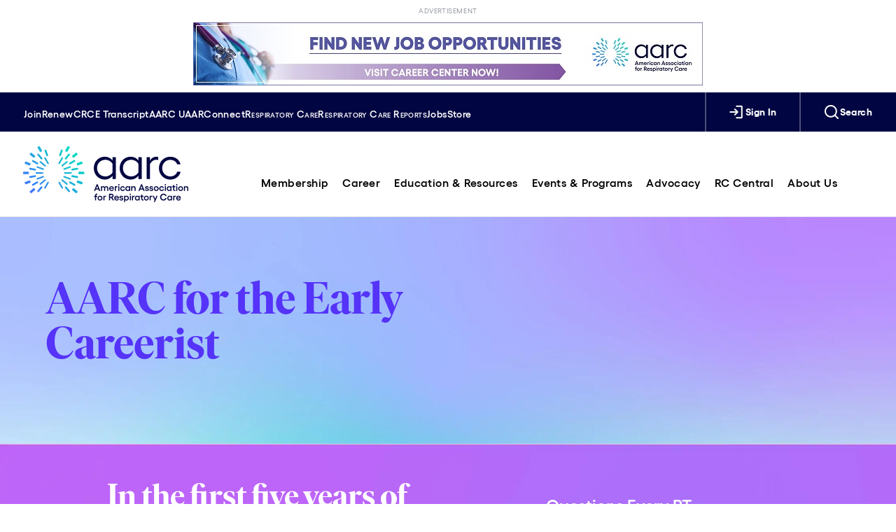

--- FILE ---
content_type: text/html; charset=UTF-8
request_url: https://www.aarc.org/for-early-careerist/
body_size: 21578
content:
<!doctype html>
<html lang="en-US">

<head>
  <meta charset="utf-8">
  <meta name="viewport" content="width=device-width, initial-scale=1">
  <meta name='robots' content='index, follow, max-image-preview:large, max-snippet:-1, max-video-preview:-1' />
	<style>img:is([sizes="auto" i], [sizes^="auto," i]) { contain-intrinsic-size: 3000px 1500px }</style>
	
	<!-- This site is optimized with the Yoast SEO plugin v26.6 - https://yoast.com/wordpress/plugins/seo/ -->
	<title>Early Career - AARC</title>
	<meta name="description" content="Launching Your Respiratory Care Career with AARC - Navigate our early career page for essential resources, mentorship, and growth opportunities in the field of respiratory care. Start strong with AARC&#039;s support today." />
	<link rel="canonical" href="https://www.aarc.org/for-early-careerist/" />
	<meta property="og:locale" content="en_US" />
	<meta property="og:type" content="article" />
	<meta property="og:title" content="Early Career - AARC" />
	<meta property="og:description" content="Launching Your Respiratory Care Career with AARC - Navigate our early career page for essential resources, mentorship, and growth opportunities in the field of respiratory care. Start strong with AARC&#039;s support today." />
	<meta property="og:url" content="https://www.aarc.org/for-early-careerist/" />
	<meta property="og:site_name" content="AARC" />
	<meta property="article:publisher" content="https://www.facebook.com/aarc.org" />
	<meta property="article:modified_time" content="2023-11-30T10:18:00+00:00" />
	<meta property="og:image" content="https://www.aarc.org/wp-content/uploads/2023/12/og-image_1x.webp" />
	<meta property="og:image:width" content="1200" />
	<meta property="og:image:height" content="630" />
	<meta property="og:image:type" content="image/webp" />
	<meta name="twitter:card" content="summary_large_image" />
	<meta name="twitter:site" content="@aarc_tweets" />
	<script type="application/ld+json" class="yoast-schema-graph">{"@context":"https://schema.org","@graph":[{"@type":"WebPage","@id":"https://www.aarc.org/for-early-careerist/","url":"https://www.aarc.org/for-early-careerist/","name":"Early Career - AARC","isPartOf":{"@id":"https://www.aarc.org/#website"},"datePublished":"2023-10-25T18:33:32+00:00","dateModified":"2023-11-30T10:18:00+00:00","description":"Launching Your Respiratory Care Career with AARC - Navigate our early career page for essential resources, mentorship, and growth opportunities in the field of respiratory care. Start strong with AARC's support today.","breadcrumb":{"@id":"https://www.aarc.org/for-early-careerist/#breadcrumb"},"inLanguage":"en-US","potentialAction":[{"@type":"ReadAction","target":["https://www.aarc.org/for-early-careerist/"]}]},{"@type":"BreadcrumbList","@id":"https://www.aarc.org/for-early-careerist/#breadcrumb","itemListElement":[{"@type":"ListItem","position":1,"name":"Home","item":"https://www.aarc.org/"},{"@type":"ListItem","position":2,"name":"AARC for the Early Careerist"}]},{"@type":"WebSite","@id":"https://www.aarc.org/#website","url":"https://www.aarc.org/","name":"American Association for Respiratory Care","description":"","publisher":{"@id":"https://www.aarc.org/#organization"},"potentialAction":[{"@type":"SearchAction","target":{"@type":"EntryPoint","urlTemplate":"https://www.aarc.org/?s={search_term_string}"},"query-input":{"@type":"PropertyValueSpecification","valueRequired":true,"valueName":"search_term_string"}}],"inLanguage":"en-US"},{"@type":"Organization","@id":"https://www.aarc.org/#organization","name":"American Association for Respiratory Care","url":"https://www.aarc.org/","logo":{"@type":"ImageObject","inLanguage":"en-US","@id":"https://www.aarc.org/#/schema/logo/image/","url":"https://www.aarc.org/wp-content/uploads/2023/12/og-image_1x.webp","contentUrl":"https://www.aarc.org/wp-content/uploads/2023/12/og-image_1x.webp","width":1200,"height":630,"caption":"American Association for Respiratory Care"},"image":{"@id":"https://www.aarc.org/#/schema/logo/image/"},"sameAs":["https://www.facebook.com/aarc.org","https://x.com/aarc_tweets","https://www.linkedin.com/company/aarc/","https://www.youtube.com/channel/UCdPlwLSD9Gy6vjidOQG9_xQ","https://www.tiktok.com/@officialaarc"]}]}</script>
	<!-- / Yoast SEO plugin. -->


<link rel='dns-prefetch' href='//www.google.com' />
<script>
window._wpemojiSettings = {"baseUrl":"https:\/\/s.w.org\/images\/core\/emoji\/16.0.1\/72x72\/","ext":".png","svgUrl":"https:\/\/s.w.org\/images\/core\/emoji\/16.0.1\/svg\/","svgExt":".svg","source":{"concatemoji":"https:\/\/www.aarc.org\/wp-includes\/js\/wp-emoji-release.min.js?ver=6.8.3"}};
/*! This file is auto-generated */
!function(s,n){var o,i,e;function c(e){try{var t={supportTests:e,timestamp:(new Date).valueOf()};sessionStorage.setItem(o,JSON.stringify(t))}catch(e){}}function p(e,t,n){e.clearRect(0,0,e.canvas.width,e.canvas.height),e.fillText(t,0,0);var t=new Uint32Array(e.getImageData(0,0,e.canvas.width,e.canvas.height).data),a=(e.clearRect(0,0,e.canvas.width,e.canvas.height),e.fillText(n,0,0),new Uint32Array(e.getImageData(0,0,e.canvas.width,e.canvas.height).data));return t.every(function(e,t){return e===a[t]})}function u(e,t){e.clearRect(0,0,e.canvas.width,e.canvas.height),e.fillText(t,0,0);for(var n=e.getImageData(16,16,1,1),a=0;a<n.data.length;a++)if(0!==n.data[a])return!1;return!0}function f(e,t,n,a){switch(t){case"flag":return n(e,"\ud83c\udff3\ufe0f\u200d\u26a7\ufe0f","\ud83c\udff3\ufe0f\u200b\u26a7\ufe0f")?!1:!n(e,"\ud83c\udde8\ud83c\uddf6","\ud83c\udde8\u200b\ud83c\uddf6")&&!n(e,"\ud83c\udff4\udb40\udc67\udb40\udc62\udb40\udc65\udb40\udc6e\udb40\udc67\udb40\udc7f","\ud83c\udff4\u200b\udb40\udc67\u200b\udb40\udc62\u200b\udb40\udc65\u200b\udb40\udc6e\u200b\udb40\udc67\u200b\udb40\udc7f");case"emoji":return!a(e,"\ud83e\udedf")}return!1}function g(e,t,n,a){var r="undefined"!=typeof WorkerGlobalScope&&self instanceof WorkerGlobalScope?new OffscreenCanvas(300,150):s.createElement("canvas"),o=r.getContext("2d",{willReadFrequently:!0}),i=(o.textBaseline="top",o.font="600 32px Arial",{});return e.forEach(function(e){i[e]=t(o,e,n,a)}),i}function t(e){var t=s.createElement("script");t.src=e,t.defer=!0,s.head.appendChild(t)}"undefined"!=typeof Promise&&(o="wpEmojiSettingsSupports",i=["flag","emoji"],n.supports={everything:!0,everythingExceptFlag:!0},e=new Promise(function(e){s.addEventListener("DOMContentLoaded",e,{once:!0})}),new Promise(function(t){var n=function(){try{var e=JSON.parse(sessionStorage.getItem(o));if("object"==typeof e&&"number"==typeof e.timestamp&&(new Date).valueOf()<e.timestamp+604800&&"object"==typeof e.supportTests)return e.supportTests}catch(e){}return null}();if(!n){if("undefined"!=typeof Worker&&"undefined"!=typeof OffscreenCanvas&&"undefined"!=typeof URL&&URL.createObjectURL&&"undefined"!=typeof Blob)try{var e="postMessage("+g.toString()+"("+[JSON.stringify(i),f.toString(),p.toString(),u.toString()].join(",")+"));",a=new Blob([e],{type:"text/javascript"}),r=new Worker(URL.createObjectURL(a),{name:"wpTestEmojiSupports"});return void(r.onmessage=function(e){c(n=e.data),r.terminate(),t(n)})}catch(e){}c(n=g(i,f,p,u))}t(n)}).then(function(e){for(var t in e)n.supports[t]=e[t],n.supports.everything=n.supports.everything&&n.supports[t],"flag"!==t&&(n.supports.everythingExceptFlag=n.supports.everythingExceptFlag&&n.supports[t]);n.supports.everythingExceptFlag=n.supports.everythingExceptFlag&&!n.supports.flag,n.DOMReady=!1,n.readyCallback=function(){n.DOMReady=!0}}).then(function(){return e}).then(function(){var e;n.supports.everything||(n.readyCallback(),(e=n.source||{}).concatemoji?t(e.concatemoji):e.wpemoji&&e.twemoji&&(t(e.twemoji),t(e.wpemoji)))}))}((window,document),window._wpemojiSettings);
</script>
<style id='wp-emoji-styles-inline-css'>

	img.wp-smiley, img.emoji {
		display: inline !important;
		border: none !important;
		box-shadow: none !important;
		height: 1em !important;
		width: 1em !important;
		margin: 0 0.07em !important;
		vertical-align: -0.1em !important;
		background: none !important;
		padding: 0 !important;
	}
</style>
<link rel='stylesheet' id='wp-block-library-css' href='https://www.aarc.org/wp-includes/css/dist/block-library/style.min.css?ver=6.8.3' media='all' />
<style id='global-styles-inline-css'>
:root{--wp--preset--aspect-ratio--square: 1;--wp--preset--aspect-ratio--4-3: 4/3;--wp--preset--aspect-ratio--3-4: 3/4;--wp--preset--aspect-ratio--3-2: 3/2;--wp--preset--aspect-ratio--2-3: 2/3;--wp--preset--aspect-ratio--16-9: 16/9;--wp--preset--aspect-ratio--9-16: 9/16;--wp--preset--color--black: #000;--wp--preset--color--cyan-bluish-gray: #abb8c3;--wp--preset--color--white: #fff;--wp--preset--color--pale-pink: #f78da7;--wp--preset--color--vivid-red: #cf2e2e;--wp--preset--color--luminous-vivid-orange: #ff6900;--wp--preset--color--luminous-vivid-amber: #fcb900;--wp--preset--color--light-green-cyan: #7bdcb5;--wp--preset--color--vivid-green-cyan: #00d084;--wp--preset--color--pale-cyan-blue: #8ed1fc;--wp--preset--color--vivid-cyan-blue: #0693e3;--wp--preset--color--vivid-purple: #9b51e0;--wp--preset--color--inherit: inherit;--wp--preset--color--current: currentcolor;--wp--preset--color--transparent: transparent;--wp--preset--color--slate-50: #f8fafc;--wp--preset--color--slate-100: #f1f5f9;--wp--preset--color--slate-200: #e2e8f0;--wp--preset--color--slate-300: #cbd5e1;--wp--preset--color--slate-400: #94a3b8;--wp--preset--color--slate-500: #64748b;--wp--preset--color--slate-600: #475569;--wp--preset--color--slate-700: #334155;--wp--preset--color--slate-800: #1e293b;--wp--preset--color--slate-900: #0f172a;--wp--preset--color--slate-950: #020617;--wp--preset--color--gray-50: #f9fafb;--wp--preset--color--gray-100: #f3f4f6;--wp--preset--color--gray-200: #e5e7eb;--wp--preset--color--gray-300: #d1d5db;--wp--preset--color--gray-400: #9ca3af;--wp--preset--color--gray-500: #6b7280;--wp--preset--color--gray-600: #4b5563;--wp--preset--color--gray-700: #374151;--wp--preset--color--gray-800: #1f2937;--wp--preset--color--gray-900: #111827;--wp--preset--color--gray-950: #030712;--wp--preset--color--zinc-50: #fafafa;--wp--preset--color--zinc-100: #f4f4f5;--wp--preset--color--zinc-200: #e4e4e7;--wp--preset--color--zinc-300: #d4d4d8;--wp--preset--color--zinc-400: #a1a1aa;--wp--preset--color--zinc-500: #71717a;--wp--preset--color--zinc-600: #52525b;--wp--preset--color--zinc-700: #3f3f46;--wp--preset--color--zinc-800: #27272a;--wp--preset--color--zinc-900: #18181b;--wp--preset--color--zinc-950: #09090b;--wp--preset--color--neutral-50: #fafafa;--wp--preset--color--neutral-100: #f5f5f5;--wp--preset--color--neutral-200: #e5e5e5;--wp--preset--color--neutral-300: #d4d4d4;--wp--preset--color--neutral-400: #a3a3a3;--wp--preset--color--neutral-500: #737373;--wp--preset--color--neutral-600: #525252;--wp--preset--color--neutral-700: #404040;--wp--preset--color--neutral-800: #262626;--wp--preset--color--neutral-900: #171717;--wp--preset--color--neutral-950: #0a0a0a;--wp--preset--color--stone-50: #fafaf9;--wp--preset--color--stone-100: #f5f5f4;--wp--preset--color--stone-200: #e7e5e4;--wp--preset--color--stone-300: #d6d3d1;--wp--preset--color--stone-400: #a8a29e;--wp--preset--color--stone-500: #78716c;--wp--preset--color--stone-600: #57534e;--wp--preset--color--stone-700: #44403c;--wp--preset--color--stone-800: #292524;--wp--preset--color--stone-900: #1c1917;--wp--preset--color--stone-950: #0c0a09;--wp--preset--color--red-50: #fef2f2;--wp--preset--color--red-100: #fee2e2;--wp--preset--color--red-200: #fecaca;--wp--preset--color--red-300: #fca5a5;--wp--preset--color--red-400: #f87171;--wp--preset--color--red-500: #ef4444;--wp--preset--color--red-600: #dc2626;--wp--preset--color--red-700: #b91c1c;--wp--preset--color--red-800: #991b1b;--wp--preset--color--red-900: #7f1d1d;--wp--preset--color--red-950: #450a0a;--wp--preset--color--orange-50: #fff7ed;--wp--preset--color--orange-100: #ffedd5;--wp--preset--color--orange-200: #fed7aa;--wp--preset--color--orange-300: #fdba74;--wp--preset--color--orange-400: #fb923c;--wp--preset--color--orange-500: #f97316;--wp--preset--color--orange-600: #ea580c;--wp--preset--color--orange-700: #c2410c;--wp--preset--color--orange-800: #9a3412;--wp--preset--color--orange-900: #7c2d12;--wp--preset--color--orange-950: #431407;--wp--preset--color--amber-50: #fffbeb;--wp--preset--color--amber-100: #fef3c7;--wp--preset--color--amber-200: #fde68a;--wp--preset--color--amber-300: #fcd34d;--wp--preset--color--amber-400: #fbbf24;--wp--preset--color--amber-500: #f59e0b;--wp--preset--color--amber-600: #d97706;--wp--preset--color--amber-700: #b45309;--wp--preset--color--amber-800: #92400e;--wp--preset--color--amber-900: #78350f;--wp--preset--color--amber-950: #451a03;--wp--preset--color--yellow-50: #fefce8;--wp--preset--color--yellow-100: #fef9c3;--wp--preset--color--yellow-200: #fef08a;--wp--preset--color--yellow-300: #fde047;--wp--preset--color--yellow-400: #facc15;--wp--preset--color--yellow-500: #eab308;--wp--preset--color--yellow-600: #ca8a04;--wp--preset--color--yellow-700: #a16207;--wp--preset--color--yellow-800: #854d0e;--wp--preset--color--yellow-900: #713f12;--wp--preset--color--yellow-950: #422006;--wp--preset--color--lime-50: #f7fee7;--wp--preset--color--lime-100: #ecfccb;--wp--preset--color--lime-200: #d9f99d;--wp--preset--color--lime-300: #bef264;--wp--preset--color--lime-400: #a3e635;--wp--preset--color--lime-500: #84cc16;--wp--preset--color--lime-600: #65a30d;--wp--preset--color--lime-700: #4d7c0f;--wp--preset--color--lime-800: #3f6212;--wp--preset--color--lime-900: #365314;--wp--preset--color--lime-950: #1a2e05;--wp--preset--color--green-50: #f0fdf4;--wp--preset--color--green-100: #dcfce7;--wp--preset--color--green-200: #bbf7d0;--wp--preset--color--green-300: #86efac;--wp--preset--color--green-400: #4ade80;--wp--preset--color--green-500: #22c55e;--wp--preset--color--green-600: #16a34a;--wp--preset--color--green-700: #15803d;--wp--preset--color--green-800: #166534;--wp--preset--color--green-900: #14532d;--wp--preset--color--green-950: #052e16;--wp--preset--color--emerald-50: #ecfdf5;--wp--preset--color--emerald-100: #d1fae5;--wp--preset--color--emerald-200: #a7f3d0;--wp--preset--color--emerald-300: #6ee7b7;--wp--preset--color--emerald-400: #34d399;--wp--preset--color--emerald-500: #10b981;--wp--preset--color--emerald-600: #059669;--wp--preset--color--emerald-700: #047857;--wp--preset--color--emerald-800: #065f46;--wp--preset--color--emerald-900: #064e3b;--wp--preset--color--emerald-950: #022c22;--wp--preset--color--teal-50: #f0fdfa;--wp--preset--color--teal-100: #ccfbf1;--wp--preset--color--teal-200: #99f6e4;--wp--preset--color--teal-300: #5eead4;--wp--preset--color--teal-400: #2dd4bf;--wp--preset--color--teal-500: #14b8a6;--wp--preset--color--teal-600: #0d9488;--wp--preset--color--teal-700: #0f766e;--wp--preset--color--teal-800: #115e59;--wp--preset--color--teal-900: #134e4a;--wp--preset--color--teal-950: #042f2e;--wp--preset--color--cyan-50: #ecfeff;--wp--preset--color--cyan-100: #cffafe;--wp--preset--color--cyan-200: #a5f3fc;--wp--preset--color--cyan-300: #67e8f9;--wp--preset--color--cyan-400: #22d3ee;--wp--preset--color--cyan-500: #06b6d4;--wp--preset--color--cyan-600: #0891b2;--wp--preset--color--cyan-700: #0e7490;--wp--preset--color--cyan-800: #155e75;--wp--preset--color--cyan-900: #164e63;--wp--preset--color--cyan-950: #083344;--wp--preset--color--sky-50: #f0f9ff;--wp--preset--color--sky-100: #e0f2fe;--wp--preset--color--sky-200: #bae6fd;--wp--preset--color--sky-300: #7dd3fc;--wp--preset--color--sky-400: #38bdf8;--wp--preset--color--sky-500: #0ea5e9;--wp--preset--color--sky-600: #0284c7;--wp--preset--color--sky-700: #0369a1;--wp--preset--color--sky-800: #075985;--wp--preset--color--sky-900: #0c4a6e;--wp--preset--color--sky-950: #082f49;--wp--preset--color--blue-50: #eff6ff;--wp--preset--color--blue-100: #dbeafe;--wp--preset--color--blue-200: #bfdbfe;--wp--preset--color--blue-300: #93c5fd;--wp--preset--color--blue-400: #60a5fa;--wp--preset--color--blue-500: #3b82f6;--wp--preset--color--blue-600: #2563eb;--wp--preset--color--blue-700: #1d4ed8;--wp--preset--color--blue-800: #1e40af;--wp--preset--color--blue-900: #1e3a8a;--wp--preset--color--blue-950: #172554;--wp--preset--color--indigo-50: #eef2ff;--wp--preset--color--indigo-100: #e0e7ff;--wp--preset--color--indigo-200: #c7d2fe;--wp--preset--color--indigo-300: #a5b4fc;--wp--preset--color--indigo-400: #818cf8;--wp--preset--color--indigo-500: #6366f1;--wp--preset--color--indigo-600: #4f46e5;--wp--preset--color--indigo-700: #4338ca;--wp--preset--color--indigo-800: #3730a3;--wp--preset--color--indigo-900: #312e81;--wp--preset--color--indigo-950: #1e1b4b;--wp--preset--color--violet-50: #f5f3ff;--wp--preset--color--violet-100: #ede9fe;--wp--preset--color--violet-200: #ddd6fe;--wp--preset--color--violet-300: #c4b5fd;--wp--preset--color--violet-400: #a78bfa;--wp--preset--color--violet-500: #8b5cf6;--wp--preset--color--violet-600: #7c3aed;--wp--preset--color--violet-700: #6d28d9;--wp--preset--color--violet-800: #5b21b6;--wp--preset--color--violet-900: #4c1d95;--wp--preset--color--violet-950: #2e1065;--wp--preset--color--purple-50: #faf5ff;--wp--preset--color--purple-100: #f3e8ff;--wp--preset--color--purple-200: #e9d5ff;--wp--preset--color--purple-300: #d8b4fe;--wp--preset--color--purple-400: #c084fc;--wp--preset--color--purple-500: #a855f7;--wp--preset--color--purple-600: #9333ea;--wp--preset--color--purple-700: #7e22ce;--wp--preset--color--purple-800: #6b21a8;--wp--preset--color--purple-900: #581c87;--wp--preset--color--purple-950: #3b0764;--wp--preset--color--fuchsia-50: #fdf4ff;--wp--preset--color--fuchsia-100: #fae8ff;--wp--preset--color--fuchsia-200: #f5d0fe;--wp--preset--color--fuchsia-300: #f0abfc;--wp--preset--color--fuchsia-400: #e879f9;--wp--preset--color--fuchsia-500: #d946ef;--wp--preset--color--fuchsia-600: #c026d3;--wp--preset--color--fuchsia-700: #a21caf;--wp--preset--color--fuchsia-800: #86198f;--wp--preset--color--fuchsia-900: #701a75;--wp--preset--color--fuchsia-950: #4a044e;--wp--preset--color--pink-50: #fdf2f8;--wp--preset--color--pink-100: #fce7f3;--wp--preset--color--pink-200: #fbcfe8;--wp--preset--color--pink-300: #f9a8d4;--wp--preset--color--pink-400: #f472b6;--wp--preset--color--pink-500: #ec4899;--wp--preset--color--pink-600: #db2777;--wp--preset--color--pink-700: #be185d;--wp--preset--color--pink-800: #9d174d;--wp--preset--color--pink-900: #831843;--wp--preset--color--pink-950: #500724;--wp--preset--color--rose-50: #fff1f2;--wp--preset--color--rose-100: #ffe4e6;--wp--preset--color--rose-200: #fecdd3;--wp--preset--color--rose-300: #fda4af;--wp--preset--color--rose-400: #fb7185;--wp--preset--color--rose-500: #f43f5e;--wp--preset--color--rose-600: #e11d48;--wp--preset--color--rose-700: #be123c;--wp--preset--color--rose-800: #9f1239;--wp--preset--color--rose-900: #881337;--wp--preset--color--rose-950: #4c0519;--wp--preset--gradient--vivid-cyan-blue-to-vivid-purple: linear-gradient(135deg,rgba(6,147,227,1) 0%,rgb(155,81,224) 100%);--wp--preset--gradient--light-green-cyan-to-vivid-green-cyan: linear-gradient(135deg,rgb(122,220,180) 0%,rgb(0,208,130) 100%);--wp--preset--gradient--luminous-vivid-amber-to-luminous-vivid-orange: linear-gradient(135deg,rgba(252,185,0,1) 0%,rgba(255,105,0,1) 100%);--wp--preset--gradient--luminous-vivid-orange-to-vivid-red: linear-gradient(135deg,rgba(255,105,0,1) 0%,rgb(207,46,46) 100%);--wp--preset--gradient--very-light-gray-to-cyan-bluish-gray: linear-gradient(135deg,rgb(238,238,238) 0%,rgb(169,184,195) 100%);--wp--preset--gradient--cool-to-warm-spectrum: linear-gradient(135deg,rgb(74,234,220) 0%,rgb(151,120,209) 20%,rgb(207,42,186) 40%,rgb(238,44,130) 60%,rgb(251,105,98) 80%,rgb(254,248,76) 100%);--wp--preset--gradient--blush-light-purple: linear-gradient(135deg,rgb(255,206,236) 0%,rgb(152,150,240) 100%);--wp--preset--gradient--blush-bordeaux: linear-gradient(135deg,rgb(254,205,165) 0%,rgb(254,45,45) 50%,rgb(107,0,62) 100%);--wp--preset--gradient--luminous-dusk: linear-gradient(135deg,rgb(255,203,112) 0%,rgb(199,81,192) 50%,rgb(65,88,208) 100%);--wp--preset--gradient--pale-ocean: linear-gradient(135deg,rgb(255,245,203) 0%,rgb(182,227,212) 50%,rgb(51,167,181) 100%);--wp--preset--gradient--electric-grass: linear-gradient(135deg,rgb(202,248,128) 0%,rgb(113,206,126) 100%);--wp--preset--gradient--midnight: linear-gradient(135deg,rgb(2,3,129) 0%,rgb(40,116,252) 100%);--wp--preset--font-size--small: 13px;--wp--preset--font-size--medium: 20px;--wp--preset--font-size--large: 36px;--wp--preset--font-size--x-large: 42px;--wp--preset--font-size--xs: 0.75rem;--wp--preset--font-size--sm: 0.875rem;--wp--preset--font-size--base: 1rem;--wp--preset--font-size--lg: 1.125rem;--wp--preset--font-size--xl: 1.25rem;--wp--preset--font-size--2-xl: 1.5rem;--wp--preset--font-size--3-xl: 1.875rem;--wp--preset--font-size--4-xl: 2.25rem;--wp--preset--font-size--5-xl: 3rem;--wp--preset--font-size--6-xl: 3.75rem;--wp--preset--font-size--7-xl: 4.5rem;--wp--preset--font-size--8-xl: 6rem;--wp--preset--font-size--9-xl: 8rem;--wp--preset--font-family--sans: ui-sans-serif,system-ui,-apple-system,BlinkMacSystemFont,"Segoe UI",Roboto,"Helvetica Neue",Arial,"Noto Sans",sans-serif,"Apple Color Emoji","Segoe UI Emoji","Segoe UI Symbol","Noto Color Emoji";--wp--preset--font-family--serif: ui-serif,Georgia,Cambria,"Times New Roman",Times,serif;--wp--preset--font-family--mono: ui-monospace,SFMono-Regular,Menlo,Monaco,Consolas,"Liberation Mono","Courier New",monospace;--wp--preset--spacing--20: 0.44rem;--wp--preset--spacing--30: 0.67rem;--wp--preset--spacing--40: 1rem;--wp--preset--spacing--50: 1.5rem;--wp--preset--spacing--60: 2.25rem;--wp--preset--spacing--70: 3.38rem;--wp--preset--spacing--80: 5.06rem;--wp--preset--shadow--natural: 6px 6px 9px rgba(0, 0, 0, 0.2);--wp--preset--shadow--deep: 12px 12px 50px rgba(0, 0, 0, 0.4);--wp--preset--shadow--sharp: 6px 6px 0px rgba(0, 0, 0, 0.2);--wp--preset--shadow--outlined: 6px 6px 0px -3px rgba(255, 255, 255, 1), 6px 6px rgba(0, 0, 0, 1);--wp--preset--shadow--crisp: 6px 6px 0px rgba(0, 0, 0, 1);}:where(body) { margin: 0; }.wp-site-blocks > .alignleft { float: left; margin-right: 2em; }.wp-site-blocks > .alignright { float: right; margin-left: 2em; }.wp-site-blocks > .aligncenter { justify-content: center; margin-left: auto; margin-right: auto; }:where(.is-layout-flex){gap: 0.5em;}:where(.is-layout-grid){gap: 0.5em;}.is-layout-flow > .alignleft{float: left;margin-inline-start: 0;margin-inline-end: 2em;}.is-layout-flow > .alignright{float: right;margin-inline-start: 2em;margin-inline-end: 0;}.is-layout-flow > .aligncenter{margin-left: auto !important;margin-right: auto !important;}.is-layout-constrained > .alignleft{float: left;margin-inline-start: 0;margin-inline-end: 2em;}.is-layout-constrained > .alignright{float: right;margin-inline-start: 2em;margin-inline-end: 0;}.is-layout-constrained > .aligncenter{margin-left: auto !important;margin-right: auto !important;}.is-layout-constrained > :where(:not(.alignleft):not(.alignright):not(.alignfull)){margin-left: auto !important;margin-right: auto !important;}body .is-layout-flex{display: flex;}.is-layout-flex{flex-wrap: wrap;align-items: center;}.is-layout-flex > :is(*, div){margin: 0;}body .is-layout-grid{display: grid;}.is-layout-grid > :is(*, div){margin: 0;}body{padding-top: 0px;padding-right: 0px;padding-bottom: 0px;padding-left: 0px;}a:where(:not(.wp-element-button)){text-decoration: underline;}:root :where(.wp-element-button, .wp-block-button__link){background-color: #32373c;border-width: 0;color: #fff;font-family: inherit;font-size: inherit;line-height: inherit;padding: calc(0.667em + 2px) calc(1.333em + 2px);text-decoration: none;}.has-black-color{color: var(--wp--preset--color--black) !important;}.has-cyan-bluish-gray-color{color: var(--wp--preset--color--cyan-bluish-gray) !important;}.has-white-color{color: var(--wp--preset--color--white) !important;}.has-pale-pink-color{color: var(--wp--preset--color--pale-pink) !important;}.has-vivid-red-color{color: var(--wp--preset--color--vivid-red) !important;}.has-luminous-vivid-orange-color{color: var(--wp--preset--color--luminous-vivid-orange) !important;}.has-luminous-vivid-amber-color{color: var(--wp--preset--color--luminous-vivid-amber) !important;}.has-light-green-cyan-color{color: var(--wp--preset--color--light-green-cyan) !important;}.has-vivid-green-cyan-color{color: var(--wp--preset--color--vivid-green-cyan) !important;}.has-pale-cyan-blue-color{color: var(--wp--preset--color--pale-cyan-blue) !important;}.has-vivid-cyan-blue-color{color: var(--wp--preset--color--vivid-cyan-blue) !important;}.has-vivid-purple-color{color: var(--wp--preset--color--vivid-purple) !important;}.has-inherit-color{color: var(--wp--preset--color--inherit) !important;}.has-current-color{color: var(--wp--preset--color--current) !important;}.has-transparent-color{color: var(--wp--preset--color--transparent) !important;}.has-slate-50-color{color: var(--wp--preset--color--slate-50) !important;}.has-slate-100-color{color: var(--wp--preset--color--slate-100) !important;}.has-slate-200-color{color: var(--wp--preset--color--slate-200) !important;}.has-slate-300-color{color: var(--wp--preset--color--slate-300) !important;}.has-slate-400-color{color: var(--wp--preset--color--slate-400) !important;}.has-slate-500-color{color: var(--wp--preset--color--slate-500) !important;}.has-slate-600-color{color: var(--wp--preset--color--slate-600) !important;}.has-slate-700-color{color: var(--wp--preset--color--slate-700) !important;}.has-slate-800-color{color: var(--wp--preset--color--slate-800) !important;}.has-slate-900-color{color: var(--wp--preset--color--slate-900) !important;}.has-slate-950-color{color: var(--wp--preset--color--slate-950) !important;}.has-gray-50-color{color: var(--wp--preset--color--gray-50) !important;}.has-gray-100-color{color: var(--wp--preset--color--gray-100) !important;}.has-gray-200-color{color: var(--wp--preset--color--gray-200) !important;}.has-gray-300-color{color: var(--wp--preset--color--gray-300) !important;}.has-gray-400-color{color: var(--wp--preset--color--gray-400) !important;}.has-gray-500-color{color: var(--wp--preset--color--gray-500) !important;}.has-gray-600-color{color: var(--wp--preset--color--gray-600) !important;}.has-gray-700-color{color: var(--wp--preset--color--gray-700) !important;}.has-gray-800-color{color: var(--wp--preset--color--gray-800) !important;}.has-gray-900-color{color: var(--wp--preset--color--gray-900) !important;}.has-gray-950-color{color: var(--wp--preset--color--gray-950) !important;}.has-zinc-50-color{color: var(--wp--preset--color--zinc-50) !important;}.has-zinc-100-color{color: var(--wp--preset--color--zinc-100) !important;}.has-zinc-200-color{color: var(--wp--preset--color--zinc-200) !important;}.has-zinc-300-color{color: var(--wp--preset--color--zinc-300) !important;}.has-zinc-400-color{color: var(--wp--preset--color--zinc-400) !important;}.has-zinc-500-color{color: var(--wp--preset--color--zinc-500) !important;}.has-zinc-600-color{color: var(--wp--preset--color--zinc-600) !important;}.has-zinc-700-color{color: var(--wp--preset--color--zinc-700) !important;}.has-zinc-800-color{color: var(--wp--preset--color--zinc-800) !important;}.has-zinc-900-color{color: var(--wp--preset--color--zinc-900) !important;}.has-zinc-950-color{color: var(--wp--preset--color--zinc-950) !important;}.has-neutral-50-color{color: var(--wp--preset--color--neutral-50) !important;}.has-neutral-100-color{color: var(--wp--preset--color--neutral-100) !important;}.has-neutral-200-color{color: var(--wp--preset--color--neutral-200) !important;}.has-neutral-300-color{color: var(--wp--preset--color--neutral-300) !important;}.has-neutral-400-color{color: var(--wp--preset--color--neutral-400) !important;}.has-neutral-500-color{color: var(--wp--preset--color--neutral-500) !important;}.has-neutral-600-color{color: var(--wp--preset--color--neutral-600) !important;}.has-neutral-700-color{color: var(--wp--preset--color--neutral-700) !important;}.has-neutral-800-color{color: var(--wp--preset--color--neutral-800) !important;}.has-neutral-900-color{color: var(--wp--preset--color--neutral-900) !important;}.has-neutral-950-color{color: var(--wp--preset--color--neutral-950) !important;}.has-stone-50-color{color: var(--wp--preset--color--stone-50) !important;}.has-stone-100-color{color: var(--wp--preset--color--stone-100) !important;}.has-stone-200-color{color: var(--wp--preset--color--stone-200) !important;}.has-stone-300-color{color: var(--wp--preset--color--stone-300) !important;}.has-stone-400-color{color: var(--wp--preset--color--stone-400) !important;}.has-stone-500-color{color: var(--wp--preset--color--stone-500) !important;}.has-stone-600-color{color: var(--wp--preset--color--stone-600) !important;}.has-stone-700-color{color: var(--wp--preset--color--stone-700) !important;}.has-stone-800-color{color: var(--wp--preset--color--stone-800) !important;}.has-stone-900-color{color: var(--wp--preset--color--stone-900) !important;}.has-stone-950-color{color: var(--wp--preset--color--stone-950) !important;}.has-red-50-color{color: var(--wp--preset--color--red-50) !important;}.has-red-100-color{color: var(--wp--preset--color--red-100) !important;}.has-red-200-color{color: var(--wp--preset--color--red-200) !important;}.has-red-300-color{color: var(--wp--preset--color--red-300) !important;}.has-red-400-color{color: var(--wp--preset--color--red-400) !important;}.has-red-500-color{color: var(--wp--preset--color--red-500) !important;}.has-red-600-color{color: var(--wp--preset--color--red-600) !important;}.has-red-700-color{color: var(--wp--preset--color--red-700) !important;}.has-red-800-color{color: var(--wp--preset--color--red-800) !important;}.has-red-900-color{color: var(--wp--preset--color--red-900) !important;}.has-red-950-color{color: var(--wp--preset--color--red-950) !important;}.has-orange-50-color{color: var(--wp--preset--color--orange-50) !important;}.has-orange-100-color{color: var(--wp--preset--color--orange-100) !important;}.has-orange-200-color{color: var(--wp--preset--color--orange-200) !important;}.has-orange-300-color{color: var(--wp--preset--color--orange-300) !important;}.has-orange-400-color{color: var(--wp--preset--color--orange-400) !important;}.has-orange-500-color{color: var(--wp--preset--color--orange-500) !important;}.has-orange-600-color{color: var(--wp--preset--color--orange-600) !important;}.has-orange-700-color{color: var(--wp--preset--color--orange-700) !important;}.has-orange-800-color{color: var(--wp--preset--color--orange-800) !important;}.has-orange-900-color{color: var(--wp--preset--color--orange-900) !important;}.has-orange-950-color{color: var(--wp--preset--color--orange-950) !important;}.has-amber-50-color{color: var(--wp--preset--color--amber-50) !important;}.has-amber-100-color{color: var(--wp--preset--color--amber-100) !important;}.has-amber-200-color{color: var(--wp--preset--color--amber-200) !important;}.has-amber-300-color{color: var(--wp--preset--color--amber-300) !important;}.has-amber-400-color{color: var(--wp--preset--color--amber-400) !important;}.has-amber-500-color{color: var(--wp--preset--color--amber-500) !important;}.has-amber-600-color{color: var(--wp--preset--color--amber-600) !important;}.has-amber-700-color{color: var(--wp--preset--color--amber-700) !important;}.has-amber-800-color{color: var(--wp--preset--color--amber-800) !important;}.has-amber-900-color{color: var(--wp--preset--color--amber-900) !important;}.has-amber-950-color{color: var(--wp--preset--color--amber-950) !important;}.has-yellow-50-color{color: var(--wp--preset--color--yellow-50) !important;}.has-yellow-100-color{color: var(--wp--preset--color--yellow-100) !important;}.has-yellow-200-color{color: var(--wp--preset--color--yellow-200) !important;}.has-yellow-300-color{color: var(--wp--preset--color--yellow-300) !important;}.has-yellow-400-color{color: var(--wp--preset--color--yellow-400) !important;}.has-yellow-500-color{color: var(--wp--preset--color--yellow-500) !important;}.has-yellow-600-color{color: var(--wp--preset--color--yellow-600) !important;}.has-yellow-700-color{color: var(--wp--preset--color--yellow-700) !important;}.has-yellow-800-color{color: var(--wp--preset--color--yellow-800) !important;}.has-yellow-900-color{color: var(--wp--preset--color--yellow-900) !important;}.has-yellow-950-color{color: var(--wp--preset--color--yellow-950) !important;}.has-lime-50-color{color: var(--wp--preset--color--lime-50) !important;}.has-lime-100-color{color: var(--wp--preset--color--lime-100) !important;}.has-lime-200-color{color: var(--wp--preset--color--lime-200) !important;}.has-lime-300-color{color: var(--wp--preset--color--lime-300) !important;}.has-lime-400-color{color: var(--wp--preset--color--lime-400) !important;}.has-lime-500-color{color: var(--wp--preset--color--lime-500) !important;}.has-lime-600-color{color: var(--wp--preset--color--lime-600) !important;}.has-lime-700-color{color: var(--wp--preset--color--lime-700) !important;}.has-lime-800-color{color: var(--wp--preset--color--lime-800) !important;}.has-lime-900-color{color: var(--wp--preset--color--lime-900) !important;}.has-lime-950-color{color: var(--wp--preset--color--lime-950) !important;}.has-green-50-color{color: var(--wp--preset--color--green-50) !important;}.has-green-100-color{color: var(--wp--preset--color--green-100) !important;}.has-green-200-color{color: var(--wp--preset--color--green-200) !important;}.has-green-300-color{color: var(--wp--preset--color--green-300) !important;}.has-green-400-color{color: var(--wp--preset--color--green-400) !important;}.has-green-500-color{color: var(--wp--preset--color--green-500) !important;}.has-green-600-color{color: var(--wp--preset--color--green-600) !important;}.has-green-700-color{color: var(--wp--preset--color--green-700) !important;}.has-green-800-color{color: var(--wp--preset--color--green-800) !important;}.has-green-900-color{color: var(--wp--preset--color--green-900) !important;}.has-green-950-color{color: var(--wp--preset--color--green-950) !important;}.has-emerald-50-color{color: var(--wp--preset--color--emerald-50) !important;}.has-emerald-100-color{color: var(--wp--preset--color--emerald-100) !important;}.has-emerald-200-color{color: var(--wp--preset--color--emerald-200) !important;}.has-emerald-300-color{color: var(--wp--preset--color--emerald-300) !important;}.has-emerald-400-color{color: var(--wp--preset--color--emerald-400) !important;}.has-emerald-500-color{color: var(--wp--preset--color--emerald-500) !important;}.has-emerald-600-color{color: var(--wp--preset--color--emerald-600) !important;}.has-emerald-700-color{color: var(--wp--preset--color--emerald-700) !important;}.has-emerald-800-color{color: var(--wp--preset--color--emerald-800) !important;}.has-emerald-900-color{color: var(--wp--preset--color--emerald-900) !important;}.has-emerald-950-color{color: var(--wp--preset--color--emerald-950) !important;}.has-teal-50-color{color: var(--wp--preset--color--teal-50) !important;}.has-teal-100-color{color: var(--wp--preset--color--teal-100) !important;}.has-teal-200-color{color: var(--wp--preset--color--teal-200) !important;}.has-teal-300-color{color: var(--wp--preset--color--teal-300) !important;}.has-teal-400-color{color: var(--wp--preset--color--teal-400) !important;}.has-teal-500-color{color: var(--wp--preset--color--teal-500) !important;}.has-teal-600-color{color: var(--wp--preset--color--teal-600) !important;}.has-teal-700-color{color: var(--wp--preset--color--teal-700) !important;}.has-teal-800-color{color: var(--wp--preset--color--teal-800) !important;}.has-teal-900-color{color: var(--wp--preset--color--teal-900) !important;}.has-teal-950-color{color: var(--wp--preset--color--teal-950) !important;}.has-cyan-50-color{color: var(--wp--preset--color--cyan-50) !important;}.has-cyan-100-color{color: var(--wp--preset--color--cyan-100) !important;}.has-cyan-200-color{color: var(--wp--preset--color--cyan-200) !important;}.has-cyan-300-color{color: var(--wp--preset--color--cyan-300) !important;}.has-cyan-400-color{color: var(--wp--preset--color--cyan-400) !important;}.has-cyan-500-color{color: var(--wp--preset--color--cyan-500) !important;}.has-cyan-600-color{color: var(--wp--preset--color--cyan-600) !important;}.has-cyan-700-color{color: var(--wp--preset--color--cyan-700) !important;}.has-cyan-800-color{color: var(--wp--preset--color--cyan-800) !important;}.has-cyan-900-color{color: var(--wp--preset--color--cyan-900) !important;}.has-cyan-950-color{color: var(--wp--preset--color--cyan-950) !important;}.has-sky-50-color{color: var(--wp--preset--color--sky-50) !important;}.has-sky-100-color{color: var(--wp--preset--color--sky-100) !important;}.has-sky-200-color{color: var(--wp--preset--color--sky-200) !important;}.has-sky-300-color{color: var(--wp--preset--color--sky-300) !important;}.has-sky-400-color{color: var(--wp--preset--color--sky-400) !important;}.has-sky-500-color{color: var(--wp--preset--color--sky-500) !important;}.has-sky-600-color{color: var(--wp--preset--color--sky-600) !important;}.has-sky-700-color{color: var(--wp--preset--color--sky-700) !important;}.has-sky-800-color{color: var(--wp--preset--color--sky-800) !important;}.has-sky-900-color{color: var(--wp--preset--color--sky-900) !important;}.has-sky-950-color{color: var(--wp--preset--color--sky-950) !important;}.has-blue-50-color{color: var(--wp--preset--color--blue-50) !important;}.has-blue-100-color{color: var(--wp--preset--color--blue-100) !important;}.has-blue-200-color{color: var(--wp--preset--color--blue-200) !important;}.has-blue-300-color{color: var(--wp--preset--color--blue-300) !important;}.has-blue-400-color{color: var(--wp--preset--color--blue-400) !important;}.has-blue-500-color{color: var(--wp--preset--color--blue-500) !important;}.has-blue-600-color{color: var(--wp--preset--color--blue-600) !important;}.has-blue-700-color{color: var(--wp--preset--color--blue-700) !important;}.has-blue-800-color{color: var(--wp--preset--color--blue-800) !important;}.has-blue-900-color{color: var(--wp--preset--color--blue-900) !important;}.has-blue-950-color{color: var(--wp--preset--color--blue-950) !important;}.has-indigo-50-color{color: var(--wp--preset--color--indigo-50) !important;}.has-indigo-100-color{color: var(--wp--preset--color--indigo-100) !important;}.has-indigo-200-color{color: var(--wp--preset--color--indigo-200) !important;}.has-indigo-300-color{color: var(--wp--preset--color--indigo-300) !important;}.has-indigo-400-color{color: var(--wp--preset--color--indigo-400) !important;}.has-indigo-500-color{color: var(--wp--preset--color--indigo-500) !important;}.has-indigo-600-color{color: var(--wp--preset--color--indigo-600) !important;}.has-indigo-700-color{color: var(--wp--preset--color--indigo-700) !important;}.has-indigo-800-color{color: var(--wp--preset--color--indigo-800) !important;}.has-indigo-900-color{color: var(--wp--preset--color--indigo-900) !important;}.has-indigo-950-color{color: var(--wp--preset--color--indigo-950) !important;}.has-violet-50-color{color: var(--wp--preset--color--violet-50) !important;}.has-violet-100-color{color: var(--wp--preset--color--violet-100) !important;}.has-violet-200-color{color: var(--wp--preset--color--violet-200) !important;}.has-violet-300-color{color: var(--wp--preset--color--violet-300) !important;}.has-violet-400-color{color: var(--wp--preset--color--violet-400) !important;}.has-violet-500-color{color: var(--wp--preset--color--violet-500) !important;}.has-violet-600-color{color: var(--wp--preset--color--violet-600) !important;}.has-violet-700-color{color: var(--wp--preset--color--violet-700) !important;}.has-violet-800-color{color: var(--wp--preset--color--violet-800) !important;}.has-violet-900-color{color: var(--wp--preset--color--violet-900) !important;}.has-violet-950-color{color: var(--wp--preset--color--violet-950) !important;}.has-purple-50-color{color: var(--wp--preset--color--purple-50) !important;}.has-purple-100-color{color: var(--wp--preset--color--purple-100) !important;}.has-purple-200-color{color: var(--wp--preset--color--purple-200) !important;}.has-purple-300-color{color: var(--wp--preset--color--purple-300) !important;}.has-purple-400-color{color: var(--wp--preset--color--purple-400) !important;}.has-purple-500-color{color: var(--wp--preset--color--purple-500) !important;}.has-purple-600-color{color: var(--wp--preset--color--purple-600) !important;}.has-purple-700-color{color: var(--wp--preset--color--purple-700) !important;}.has-purple-800-color{color: var(--wp--preset--color--purple-800) !important;}.has-purple-900-color{color: var(--wp--preset--color--purple-900) !important;}.has-purple-950-color{color: var(--wp--preset--color--purple-950) !important;}.has-fuchsia-50-color{color: var(--wp--preset--color--fuchsia-50) !important;}.has-fuchsia-100-color{color: var(--wp--preset--color--fuchsia-100) !important;}.has-fuchsia-200-color{color: var(--wp--preset--color--fuchsia-200) !important;}.has-fuchsia-300-color{color: var(--wp--preset--color--fuchsia-300) !important;}.has-fuchsia-400-color{color: var(--wp--preset--color--fuchsia-400) !important;}.has-fuchsia-500-color{color: var(--wp--preset--color--fuchsia-500) !important;}.has-fuchsia-600-color{color: var(--wp--preset--color--fuchsia-600) !important;}.has-fuchsia-700-color{color: var(--wp--preset--color--fuchsia-700) !important;}.has-fuchsia-800-color{color: var(--wp--preset--color--fuchsia-800) !important;}.has-fuchsia-900-color{color: var(--wp--preset--color--fuchsia-900) !important;}.has-fuchsia-950-color{color: var(--wp--preset--color--fuchsia-950) !important;}.has-pink-50-color{color: var(--wp--preset--color--pink-50) !important;}.has-pink-100-color{color: var(--wp--preset--color--pink-100) !important;}.has-pink-200-color{color: var(--wp--preset--color--pink-200) !important;}.has-pink-300-color{color: var(--wp--preset--color--pink-300) !important;}.has-pink-400-color{color: var(--wp--preset--color--pink-400) !important;}.has-pink-500-color{color: var(--wp--preset--color--pink-500) !important;}.has-pink-600-color{color: var(--wp--preset--color--pink-600) !important;}.has-pink-700-color{color: var(--wp--preset--color--pink-700) !important;}.has-pink-800-color{color: var(--wp--preset--color--pink-800) !important;}.has-pink-900-color{color: var(--wp--preset--color--pink-900) !important;}.has-pink-950-color{color: var(--wp--preset--color--pink-950) !important;}.has-rose-50-color{color: var(--wp--preset--color--rose-50) !important;}.has-rose-100-color{color: var(--wp--preset--color--rose-100) !important;}.has-rose-200-color{color: var(--wp--preset--color--rose-200) !important;}.has-rose-300-color{color: var(--wp--preset--color--rose-300) !important;}.has-rose-400-color{color: var(--wp--preset--color--rose-400) !important;}.has-rose-500-color{color: var(--wp--preset--color--rose-500) !important;}.has-rose-600-color{color: var(--wp--preset--color--rose-600) !important;}.has-rose-700-color{color: var(--wp--preset--color--rose-700) !important;}.has-rose-800-color{color: var(--wp--preset--color--rose-800) !important;}.has-rose-900-color{color: var(--wp--preset--color--rose-900) !important;}.has-rose-950-color{color: var(--wp--preset--color--rose-950) !important;}.has-black-background-color{background-color: var(--wp--preset--color--black) !important;}.has-cyan-bluish-gray-background-color{background-color: var(--wp--preset--color--cyan-bluish-gray) !important;}.has-white-background-color{background-color: var(--wp--preset--color--white) !important;}.has-pale-pink-background-color{background-color: var(--wp--preset--color--pale-pink) !important;}.has-vivid-red-background-color{background-color: var(--wp--preset--color--vivid-red) !important;}.has-luminous-vivid-orange-background-color{background-color: var(--wp--preset--color--luminous-vivid-orange) !important;}.has-luminous-vivid-amber-background-color{background-color: var(--wp--preset--color--luminous-vivid-amber) !important;}.has-light-green-cyan-background-color{background-color: var(--wp--preset--color--light-green-cyan) !important;}.has-vivid-green-cyan-background-color{background-color: var(--wp--preset--color--vivid-green-cyan) !important;}.has-pale-cyan-blue-background-color{background-color: var(--wp--preset--color--pale-cyan-blue) !important;}.has-vivid-cyan-blue-background-color{background-color: var(--wp--preset--color--vivid-cyan-blue) !important;}.has-vivid-purple-background-color{background-color: var(--wp--preset--color--vivid-purple) !important;}.has-inherit-background-color{background-color: var(--wp--preset--color--inherit) !important;}.has-current-background-color{background-color: var(--wp--preset--color--current) !important;}.has-transparent-background-color{background-color: var(--wp--preset--color--transparent) !important;}.has-slate-50-background-color{background-color: var(--wp--preset--color--slate-50) !important;}.has-slate-100-background-color{background-color: var(--wp--preset--color--slate-100) !important;}.has-slate-200-background-color{background-color: var(--wp--preset--color--slate-200) !important;}.has-slate-300-background-color{background-color: var(--wp--preset--color--slate-300) !important;}.has-slate-400-background-color{background-color: var(--wp--preset--color--slate-400) !important;}.has-slate-500-background-color{background-color: var(--wp--preset--color--slate-500) !important;}.has-slate-600-background-color{background-color: var(--wp--preset--color--slate-600) !important;}.has-slate-700-background-color{background-color: var(--wp--preset--color--slate-700) !important;}.has-slate-800-background-color{background-color: var(--wp--preset--color--slate-800) !important;}.has-slate-900-background-color{background-color: var(--wp--preset--color--slate-900) !important;}.has-slate-950-background-color{background-color: var(--wp--preset--color--slate-950) !important;}.has-gray-50-background-color{background-color: var(--wp--preset--color--gray-50) !important;}.has-gray-100-background-color{background-color: var(--wp--preset--color--gray-100) !important;}.has-gray-200-background-color{background-color: var(--wp--preset--color--gray-200) !important;}.has-gray-300-background-color{background-color: var(--wp--preset--color--gray-300) !important;}.has-gray-400-background-color{background-color: var(--wp--preset--color--gray-400) !important;}.has-gray-500-background-color{background-color: var(--wp--preset--color--gray-500) !important;}.has-gray-600-background-color{background-color: var(--wp--preset--color--gray-600) !important;}.has-gray-700-background-color{background-color: var(--wp--preset--color--gray-700) !important;}.has-gray-800-background-color{background-color: var(--wp--preset--color--gray-800) !important;}.has-gray-900-background-color{background-color: var(--wp--preset--color--gray-900) !important;}.has-gray-950-background-color{background-color: var(--wp--preset--color--gray-950) !important;}.has-zinc-50-background-color{background-color: var(--wp--preset--color--zinc-50) !important;}.has-zinc-100-background-color{background-color: var(--wp--preset--color--zinc-100) !important;}.has-zinc-200-background-color{background-color: var(--wp--preset--color--zinc-200) !important;}.has-zinc-300-background-color{background-color: var(--wp--preset--color--zinc-300) !important;}.has-zinc-400-background-color{background-color: var(--wp--preset--color--zinc-400) !important;}.has-zinc-500-background-color{background-color: var(--wp--preset--color--zinc-500) !important;}.has-zinc-600-background-color{background-color: var(--wp--preset--color--zinc-600) !important;}.has-zinc-700-background-color{background-color: var(--wp--preset--color--zinc-700) !important;}.has-zinc-800-background-color{background-color: var(--wp--preset--color--zinc-800) !important;}.has-zinc-900-background-color{background-color: var(--wp--preset--color--zinc-900) !important;}.has-zinc-950-background-color{background-color: var(--wp--preset--color--zinc-950) !important;}.has-neutral-50-background-color{background-color: var(--wp--preset--color--neutral-50) !important;}.has-neutral-100-background-color{background-color: var(--wp--preset--color--neutral-100) !important;}.has-neutral-200-background-color{background-color: var(--wp--preset--color--neutral-200) !important;}.has-neutral-300-background-color{background-color: var(--wp--preset--color--neutral-300) !important;}.has-neutral-400-background-color{background-color: var(--wp--preset--color--neutral-400) !important;}.has-neutral-500-background-color{background-color: var(--wp--preset--color--neutral-500) !important;}.has-neutral-600-background-color{background-color: var(--wp--preset--color--neutral-600) !important;}.has-neutral-700-background-color{background-color: var(--wp--preset--color--neutral-700) !important;}.has-neutral-800-background-color{background-color: var(--wp--preset--color--neutral-800) !important;}.has-neutral-900-background-color{background-color: var(--wp--preset--color--neutral-900) !important;}.has-neutral-950-background-color{background-color: var(--wp--preset--color--neutral-950) !important;}.has-stone-50-background-color{background-color: var(--wp--preset--color--stone-50) !important;}.has-stone-100-background-color{background-color: var(--wp--preset--color--stone-100) !important;}.has-stone-200-background-color{background-color: var(--wp--preset--color--stone-200) !important;}.has-stone-300-background-color{background-color: var(--wp--preset--color--stone-300) !important;}.has-stone-400-background-color{background-color: var(--wp--preset--color--stone-400) !important;}.has-stone-500-background-color{background-color: var(--wp--preset--color--stone-500) !important;}.has-stone-600-background-color{background-color: var(--wp--preset--color--stone-600) !important;}.has-stone-700-background-color{background-color: var(--wp--preset--color--stone-700) !important;}.has-stone-800-background-color{background-color: var(--wp--preset--color--stone-800) !important;}.has-stone-900-background-color{background-color: var(--wp--preset--color--stone-900) !important;}.has-stone-950-background-color{background-color: var(--wp--preset--color--stone-950) !important;}.has-red-50-background-color{background-color: var(--wp--preset--color--red-50) !important;}.has-red-100-background-color{background-color: var(--wp--preset--color--red-100) !important;}.has-red-200-background-color{background-color: var(--wp--preset--color--red-200) !important;}.has-red-300-background-color{background-color: var(--wp--preset--color--red-300) !important;}.has-red-400-background-color{background-color: var(--wp--preset--color--red-400) !important;}.has-red-500-background-color{background-color: var(--wp--preset--color--red-500) !important;}.has-red-600-background-color{background-color: var(--wp--preset--color--red-600) !important;}.has-red-700-background-color{background-color: var(--wp--preset--color--red-700) !important;}.has-red-800-background-color{background-color: var(--wp--preset--color--red-800) !important;}.has-red-900-background-color{background-color: var(--wp--preset--color--red-900) !important;}.has-red-950-background-color{background-color: var(--wp--preset--color--red-950) !important;}.has-orange-50-background-color{background-color: var(--wp--preset--color--orange-50) !important;}.has-orange-100-background-color{background-color: var(--wp--preset--color--orange-100) !important;}.has-orange-200-background-color{background-color: var(--wp--preset--color--orange-200) !important;}.has-orange-300-background-color{background-color: var(--wp--preset--color--orange-300) !important;}.has-orange-400-background-color{background-color: var(--wp--preset--color--orange-400) !important;}.has-orange-500-background-color{background-color: var(--wp--preset--color--orange-500) !important;}.has-orange-600-background-color{background-color: var(--wp--preset--color--orange-600) !important;}.has-orange-700-background-color{background-color: var(--wp--preset--color--orange-700) !important;}.has-orange-800-background-color{background-color: var(--wp--preset--color--orange-800) !important;}.has-orange-900-background-color{background-color: var(--wp--preset--color--orange-900) !important;}.has-orange-950-background-color{background-color: var(--wp--preset--color--orange-950) !important;}.has-amber-50-background-color{background-color: var(--wp--preset--color--amber-50) !important;}.has-amber-100-background-color{background-color: var(--wp--preset--color--amber-100) !important;}.has-amber-200-background-color{background-color: var(--wp--preset--color--amber-200) !important;}.has-amber-300-background-color{background-color: var(--wp--preset--color--amber-300) !important;}.has-amber-400-background-color{background-color: var(--wp--preset--color--amber-400) !important;}.has-amber-500-background-color{background-color: var(--wp--preset--color--amber-500) !important;}.has-amber-600-background-color{background-color: var(--wp--preset--color--amber-600) !important;}.has-amber-700-background-color{background-color: var(--wp--preset--color--amber-700) !important;}.has-amber-800-background-color{background-color: var(--wp--preset--color--amber-800) !important;}.has-amber-900-background-color{background-color: var(--wp--preset--color--amber-900) !important;}.has-amber-950-background-color{background-color: var(--wp--preset--color--amber-950) !important;}.has-yellow-50-background-color{background-color: var(--wp--preset--color--yellow-50) !important;}.has-yellow-100-background-color{background-color: var(--wp--preset--color--yellow-100) !important;}.has-yellow-200-background-color{background-color: var(--wp--preset--color--yellow-200) !important;}.has-yellow-300-background-color{background-color: var(--wp--preset--color--yellow-300) !important;}.has-yellow-400-background-color{background-color: var(--wp--preset--color--yellow-400) !important;}.has-yellow-500-background-color{background-color: var(--wp--preset--color--yellow-500) !important;}.has-yellow-600-background-color{background-color: var(--wp--preset--color--yellow-600) !important;}.has-yellow-700-background-color{background-color: var(--wp--preset--color--yellow-700) !important;}.has-yellow-800-background-color{background-color: var(--wp--preset--color--yellow-800) !important;}.has-yellow-900-background-color{background-color: var(--wp--preset--color--yellow-900) !important;}.has-yellow-950-background-color{background-color: var(--wp--preset--color--yellow-950) !important;}.has-lime-50-background-color{background-color: var(--wp--preset--color--lime-50) !important;}.has-lime-100-background-color{background-color: var(--wp--preset--color--lime-100) !important;}.has-lime-200-background-color{background-color: var(--wp--preset--color--lime-200) !important;}.has-lime-300-background-color{background-color: var(--wp--preset--color--lime-300) !important;}.has-lime-400-background-color{background-color: var(--wp--preset--color--lime-400) !important;}.has-lime-500-background-color{background-color: var(--wp--preset--color--lime-500) !important;}.has-lime-600-background-color{background-color: var(--wp--preset--color--lime-600) !important;}.has-lime-700-background-color{background-color: var(--wp--preset--color--lime-700) !important;}.has-lime-800-background-color{background-color: var(--wp--preset--color--lime-800) !important;}.has-lime-900-background-color{background-color: var(--wp--preset--color--lime-900) !important;}.has-lime-950-background-color{background-color: var(--wp--preset--color--lime-950) !important;}.has-green-50-background-color{background-color: var(--wp--preset--color--green-50) !important;}.has-green-100-background-color{background-color: var(--wp--preset--color--green-100) !important;}.has-green-200-background-color{background-color: var(--wp--preset--color--green-200) !important;}.has-green-300-background-color{background-color: var(--wp--preset--color--green-300) !important;}.has-green-400-background-color{background-color: var(--wp--preset--color--green-400) !important;}.has-green-500-background-color{background-color: var(--wp--preset--color--green-500) !important;}.has-green-600-background-color{background-color: var(--wp--preset--color--green-600) !important;}.has-green-700-background-color{background-color: var(--wp--preset--color--green-700) !important;}.has-green-800-background-color{background-color: var(--wp--preset--color--green-800) !important;}.has-green-900-background-color{background-color: var(--wp--preset--color--green-900) !important;}.has-green-950-background-color{background-color: var(--wp--preset--color--green-950) !important;}.has-emerald-50-background-color{background-color: var(--wp--preset--color--emerald-50) !important;}.has-emerald-100-background-color{background-color: var(--wp--preset--color--emerald-100) !important;}.has-emerald-200-background-color{background-color: var(--wp--preset--color--emerald-200) !important;}.has-emerald-300-background-color{background-color: var(--wp--preset--color--emerald-300) !important;}.has-emerald-400-background-color{background-color: var(--wp--preset--color--emerald-400) !important;}.has-emerald-500-background-color{background-color: var(--wp--preset--color--emerald-500) !important;}.has-emerald-600-background-color{background-color: var(--wp--preset--color--emerald-600) !important;}.has-emerald-700-background-color{background-color: var(--wp--preset--color--emerald-700) !important;}.has-emerald-800-background-color{background-color: var(--wp--preset--color--emerald-800) !important;}.has-emerald-900-background-color{background-color: var(--wp--preset--color--emerald-900) !important;}.has-emerald-950-background-color{background-color: var(--wp--preset--color--emerald-950) !important;}.has-teal-50-background-color{background-color: var(--wp--preset--color--teal-50) !important;}.has-teal-100-background-color{background-color: var(--wp--preset--color--teal-100) !important;}.has-teal-200-background-color{background-color: var(--wp--preset--color--teal-200) !important;}.has-teal-300-background-color{background-color: var(--wp--preset--color--teal-300) !important;}.has-teal-400-background-color{background-color: var(--wp--preset--color--teal-400) !important;}.has-teal-500-background-color{background-color: var(--wp--preset--color--teal-500) !important;}.has-teal-600-background-color{background-color: var(--wp--preset--color--teal-600) !important;}.has-teal-700-background-color{background-color: var(--wp--preset--color--teal-700) !important;}.has-teal-800-background-color{background-color: var(--wp--preset--color--teal-800) !important;}.has-teal-900-background-color{background-color: var(--wp--preset--color--teal-900) !important;}.has-teal-950-background-color{background-color: var(--wp--preset--color--teal-950) !important;}.has-cyan-50-background-color{background-color: var(--wp--preset--color--cyan-50) !important;}.has-cyan-100-background-color{background-color: var(--wp--preset--color--cyan-100) !important;}.has-cyan-200-background-color{background-color: var(--wp--preset--color--cyan-200) !important;}.has-cyan-300-background-color{background-color: var(--wp--preset--color--cyan-300) !important;}.has-cyan-400-background-color{background-color: var(--wp--preset--color--cyan-400) !important;}.has-cyan-500-background-color{background-color: var(--wp--preset--color--cyan-500) !important;}.has-cyan-600-background-color{background-color: var(--wp--preset--color--cyan-600) !important;}.has-cyan-700-background-color{background-color: var(--wp--preset--color--cyan-700) !important;}.has-cyan-800-background-color{background-color: var(--wp--preset--color--cyan-800) !important;}.has-cyan-900-background-color{background-color: var(--wp--preset--color--cyan-900) !important;}.has-cyan-950-background-color{background-color: var(--wp--preset--color--cyan-950) !important;}.has-sky-50-background-color{background-color: var(--wp--preset--color--sky-50) !important;}.has-sky-100-background-color{background-color: var(--wp--preset--color--sky-100) !important;}.has-sky-200-background-color{background-color: var(--wp--preset--color--sky-200) !important;}.has-sky-300-background-color{background-color: var(--wp--preset--color--sky-300) !important;}.has-sky-400-background-color{background-color: var(--wp--preset--color--sky-400) !important;}.has-sky-500-background-color{background-color: var(--wp--preset--color--sky-500) !important;}.has-sky-600-background-color{background-color: var(--wp--preset--color--sky-600) !important;}.has-sky-700-background-color{background-color: var(--wp--preset--color--sky-700) !important;}.has-sky-800-background-color{background-color: var(--wp--preset--color--sky-800) !important;}.has-sky-900-background-color{background-color: var(--wp--preset--color--sky-900) !important;}.has-sky-950-background-color{background-color: var(--wp--preset--color--sky-950) !important;}.has-blue-50-background-color{background-color: var(--wp--preset--color--blue-50) !important;}.has-blue-100-background-color{background-color: var(--wp--preset--color--blue-100) !important;}.has-blue-200-background-color{background-color: var(--wp--preset--color--blue-200) !important;}.has-blue-300-background-color{background-color: var(--wp--preset--color--blue-300) !important;}.has-blue-400-background-color{background-color: var(--wp--preset--color--blue-400) !important;}.has-blue-500-background-color{background-color: var(--wp--preset--color--blue-500) !important;}.has-blue-600-background-color{background-color: var(--wp--preset--color--blue-600) !important;}.has-blue-700-background-color{background-color: var(--wp--preset--color--blue-700) !important;}.has-blue-800-background-color{background-color: var(--wp--preset--color--blue-800) !important;}.has-blue-900-background-color{background-color: var(--wp--preset--color--blue-900) !important;}.has-blue-950-background-color{background-color: var(--wp--preset--color--blue-950) !important;}.has-indigo-50-background-color{background-color: var(--wp--preset--color--indigo-50) !important;}.has-indigo-100-background-color{background-color: var(--wp--preset--color--indigo-100) !important;}.has-indigo-200-background-color{background-color: var(--wp--preset--color--indigo-200) !important;}.has-indigo-300-background-color{background-color: var(--wp--preset--color--indigo-300) !important;}.has-indigo-400-background-color{background-color: var(--wp--preset--color--indigo-400) !important;}.has-indigo-500-background-color{background-color: var(--wp--preset--color--indigo-500) !important;}.has-indigo-600-background-color{background-color: var(--wp--preset--color--indigo-600) !important;}.has-indigo-700-background-color{background-color: var(--wp--preset--color--indigo-700) !important;}.has-indigo-800-background-color{background-color: var(--wp--preset--color--indigo-800) !important;}.has-indigo-900-background-color{background-color: var(--wp--preset--color--indigo-900) !important;}.has-indigo-950-background-color{background-color: var(--wp--preset--color--indigo-950) !important;}.has-violet-50-background-color{background-color: var(--wp--preset--color--violet-50) !important;}.has-violet-100-background-color{background-color: var(--wp--preset--color--violet-100) !important;}.has-violet-200-background-color{background-color: var(--wp--preset--color--violet-200) !important;}.has-violet-300-background-color{background-color: var(--wp--preset--color--violet-300) !important;}.has-violet-400-background-color{background-color: var(--wp--preset--color--violet-400) !important;}.has-violet-500-background-color{background-color: var(--wp--preset--color--violet-500) !important;}.has-violet-600-background-color{background-color: var(--wp--preset--color--violet-600) !important;}.has-violet-700-background-color{background-color: var(--wp--preset--color--violet-700) !important;}.has-violet-800-background-color{background-color: var(--wp--preset--color--violet-800) !important;}.has-violet-900-background-color{background-color: var(--wp--preset--color--violet-900) !important;}.has-violet-950-background-color{background-color: var(--wp--preset--color--violet-950) !important;}.has-purple-50-background-color{background-color: var(--wp--preset--color--purple-50) !important;}.has-purple-100-background-color{background-color: var(--wp--preset--color--purple-100) !important;}.has-purple-200-background-color{background-color: var(--wp--preset--color--purple-200) !important;}.has-purple-300-background-color{background-color: var(--wp--preset--color--purple-300) !important;}.has-purple-400-background-color{background-color: var(--wp--preset--color--purple-400) !important;}.has-purple-500-background-color{background-color: var(--wp--preset--color--purple-500) !important;}.has-purple-600-background-color{background-color: var(--wp--preset--color--purple-600) !important;}.has-purple-700-background-color{background-color: var(--wp--preset--color--purple-700) !important;}.has-purple-800-background-color{background-color: var(--wp--preset--color--purple-800) !important;}.has-purple-900-background-color{background-color: var(--wp--preset--color--purple-900) !important;}.has-purple-950-background-color{background-color: var(--wp--preset--color--purple-950) !important;}.has-fuchsia-50-background-color{background-color: var(--wp--preset--color--fuchsia-50) !important;}.has-fuchsia-100-background-color{background-color: var(--wp--preset--color--fuchsia-100) !important;}.has-fuchsia-200-background-color{background-color: var(--wp--preset--color--fuchsia-200) !important;}.has-fuchsia-300-background-color{background-color: var(--wp--preset--color--fuchsia-300) !important;}.has-fuchsia-400-background-color{background-color: var(--wp--preset--color--fuchsia-400) !important;}.has-fuchsia-500-background-color{background-color: var(--wp--preset--color--fuchsia-500) !important;}.has-fuchsia-600-background-color{background-color: var(--wp--preset--color--fuchsia-600) !important;}.has-fuchsia-700-background-color{background-color: var(--wp--preset--color--fuchsia-700) !important;}.has-fuchsia-800-background-color{background-color: var(--wp--preset--color--fuchsia-800) !important;}.has-fuchsia-900-background-color{background-color: var(--wp--preset--color--fuchsia-900) !important;}.has-fuchsia-950-background-color{background-color: var(--wp--preset--color--fuchsia-950) !important;}.has-pink-50-background-color{background-color: var(--wp--preset--color--pink-50) !important;}.has-pink-100-background-color{background-color: var(--wp--preset--color--pink-100) !important;}.has-pink-200-background-color{background-color: var(--wp--preset--color--pink-200) !important;}.has-pink-300-background-color{background-color: var(--wp--preset--color--pink-300) !important;}.has-pink-400-background-color{background-color: var(--wp--preset--color--pink-400) !important;}.has-pink-500-background-color{background-color: var(--wp--preset--color--pink-500) !important;}.has-pink-600-background-color{background-color: var(--wp--preset--color--pink-600) !important;}.has-pink-700-background-color{background-color: var(--wp--preset--color--pink-700) !important;}.has-pink-800-background-color{background-color: var(--wp--preset--color--pink-800) !important;}.has-pink-900-background-color{background-color: var(--wp--preset--color--pink-900) !important;}.has-pink-950-background-color{background-color: var(--wp--preset--color--pink-950) !important;}.has-rose-50-background-color{background-color: var(--wp--preset--color--rose-50) !important;}.has-rose-100-background-color{background-color: var(--wp--preset--color--rose-100) !important;}.has-rose-200-background-color{background-color: var(--wp--preset--color--rose-200) !important;}.has-rose-300-background-color{background-color: var(--wp--preset--color--rose-300) !important;}.has-rose-400-background-color{background-color: var(--wp--preset--color--rose-400) !important;}.has-rose-500-background-color{background-color: var(--wp--preset--color--rose-500) !important;}.has-rose-600-background-color{background-color: var(--wp--preset--color--rose-600) !important;}.has-rose-700-background-color{background-color: var(--wp--preset--color--rose-700) !important;}.has-rose-800-background-color{background-color: var(--wp--preset--color--rose-800) !important;}.has-rose-900-background-color{background-color: var(--wp--preset--color--rose-900) !important;}.has-rose-950-background-color{background-color: var(--wp--preset--color--rose-950) !important;}.has-black-border-color{border-color: var(--wp--preset--color--black) !important;}.has-cyan-bluish-gray-border-color{border-color: var(--wp--preset--color--cyan-bluish-gray) !important;}.has-white-border-color{border-color: var(--wp--preset--color--white) !important;}.has-pale-pink-border-color{border-color: var(--wp--preset--color--pale-pink) !important;}.has-vivid-red-border-color{border-color: var(--wp--preset--color--vivid-red) !important;}.has-luminous-vivid-orange-border-color{border-color: var(--wp--preset--color--luminous-vivid-orange) !important;}.has-luminous-vivid-amber-border-color{border-color: var(--wp--preset--color--luminous-vivid-amber) !important;}.has-light-green-cyan-border-color{border-color: var(--wp--preset--color--light-green-cyan) !important;}.has-vivid-green-cyan-border-color{border-color: var(--wp--preset--color--vivid-green-cyan) !important;}.has-pale-cyan-blue-border-color{border-color: var(--wp--preset--color--pale-cyan-blue) !important;}.has-vivid-cyan-blue-border-color{border-color: var(--wp--preset--color--vivid-cyan-blue) !important;}.has-vivid-purple-border-color{border-color: var(--wp--preset--color--vivid-purple) !important;}.has-inherit-border-color{border-color: var(--wp--preset--color--inherit) !important;}.has-current-border-color{border-color: var(--wp--preset--color--current) !important;}.has-transparent-border-color{border-color: var(--wp--preset--color--transparent) !important;}.has-slate-50-border-color{border-color: var(--wp--preset--color--slate-50) !important;}.has-slate-100-border-color{border-color: var(--wp--preset--color--slate-100) !important;}.has-slate-200-border-color{border-color: var(--wp--preset--color--slate-200) !important;}.has-slate-300-border-color{border-color: var(--wp--preset--color--slate-300) !important;}.has-slate-400-border-color{border-color: var(--wp--preset--color--slate-400) !important;}.has-slate-500-border-color{border-color: var(--wp--preset--color--slate-500) !important;}.has-slate-600-border-color{border-color: var(--wp--preset--color--slate-600) !important;}.has-slate-700-border-color{border-color: var(--wp--preset--color--slate-700) !important;}.has-slate-800-border-color{border-color: var(--wp--preset--color--slate-800) !important;}.has-slate-900-border-color{border-color: var(--wp--preset--color--slate-900) !important;}.has-slate-950-border-color{border-color: var(--wp--preset--color--slate-950) !important;}.has-gray-50-border-color{border-color: var(--wp--preset--color--gray-50) !important;}.has-gray-100-border-color{border-color: var(--wp--preset--color--gray-100) !important;}.has-gray-200-border-color{border-color: var(--wp--preset--color--gray-200) !important;}.has-gray-300-border-color{border-color: var(--wp--preset--color--gray-300) !important;}.has-gray-400-border-color{border-color: var(--wp--preset--color--gray-400) !important;}.has-gray-500-border-color{border-color: var(--wp--preset--color--gray-500) !important;}.has-gray-600-border-color{border-color: var(--wp--preset--color--gray-600) !important;}.has-gray-700-border-color{border-color: var(--wp--preset--color--gray-700) !important;}.has-gray-800-border-color{border-color: var(--wp--preset--color--gray-800) !important;}.has-gray-900-border-color{border-color: var(--wp--preset--color--gray-900) !important;}.has-gray-950-border-color{border-color: var(--wp--preset--color--gray-950) !important;}.has-zinc-50-border-color{border-color: var(--wp--preset--color--zinc-50) !important;}.has-zinc-100-border-color{border-color: var(--wp--preset--color--zinc-100) !important;}.has-zinc-200-border-color{border-color: var(--wp--preset--color--zinc-200) !important;}.has-zinc-300-border-color{border-color: var(--wp--preset--color--zinc-300) !important;}.has-zinc-400-border-color{border-color: var(--wp--preset--color--zinc-400) !important;}.has-zinc-500-border-color{border-color: var(--wp--preset--color--zinc-500) !important;}.has-zinc-600-border-color{border-color: var(--wp--preset--color--zinc-600) !important;}.has-zinc-700-border-color{border-color: var(--wp--preset--color--zinc-700) !important;}.has-zinc-800-border-color{border-color: var(--wp--preset--color--zinc-800) !important;}.has-zinc-900-border-color{border-color: var(--wp--preset--color--zinc-900) !important;}.has-zinc-950-border-color{border-color: var(--wp--preset--color--zinc-950) !important;}.has-neutral-50-border-color{border-color: var(--wp--preset--color--neutral-50) !important;}.has-neutral-100-border-color{border-color: var(--wp--preset--color--neutral-100) !important;}.has-neutral-200-border-color{border-color: var(--wp--preset--color--neutral-200) !important;}.has-neutral-300-border-color{border-color: var(--wp--preset--color--neutral-300) !important;}.has-neutral-400-border-color{border-color: var(--wp--preset--color--neutral-400) !important;}.has-neutral-500-border-color{border-color: var(--wp--preset--color--neutral-500) !important;}.has-neutral-600-border-color{border-color: var(--wp--preset--color--neutral-600) !important;}.has-neutral-700-border-color{border-color: var(--wp--preset--color--neutral-700) !important;}.has-neutral-800-border-color{border-color: var(--wp--preset--color--neutral-800) !important;}.has-neutral-900-border-color{border-color: var(--wp--preset--color--neutral-900) !important;}.has-neutral-950-border-color{border-color: var(--wp--preset--color--neutral-950) !important;}.has-stone-50-border-color{border-color: var(--wp--preset--color--stone-50) !important;}.has-stone-100-border-color{border-color: var(--wp--preset--color--stone-100) !important;}.has-stone-200-border-color{border-color: var(--wp--preset--color--stone-200) !important;}.has-stone-300-border-color{border-color: var(--wp--preset--color--stone-300) !important;}.has-stone-400-border-color{border-color: var(--wp--preset--color--stone-400) !important;}.has-stone-500-border-color{border-color: var(--wp--preset--color--stone-500) !important;}.has-stone-600-border-color{border-color: var(--wp--preset--color--stone-600) !important;}.has-stone-700-border-color{border-color: var(--wp--preset--color--stone-700) !important;}.has-stone-800-border-color{border-color: var(--wp--preset--color--stone-800) !important;}.has-stone-900-border-color{border-color: var(--wp--preset--color--stone-900) !important;}.has-stone-950-border-color{border-color: var(--wp--preset--color--stone-950) !important;}.has-red-50-border-color{border-color: var(--wp--preset--color--red-50) !important;}.has-red-100-border-color{border-color: var(--wp--preset--color--red-100) !important;}.has-red-200-border-color{border-color: var(--wp--preset--color--red-200) !important;}.has-red-300-border-color{border-color: var(--wp--preset--color--red-300) !important;}.has-red-400-border-color{border-color: var(--wp--preset--color--red-400) !important;}.has-red-500-border-color{border-color: var(--wp--preset--color--red-500) !important;}.has-red-600-border-color{border-color: var(--wp--preset--color--red-600) !important;}.has-red-700-border-color{border-color: var(--wp--preset--color--red-700) !important;}.has-red-800-border-color{border-color: var(--wp--preset--color--red-800) !important;}.has-red-900-border-color{border-color: var(--wp--preset--color--red-900) !important;}.has-red-950-border-color{border-color: var(--wp--preset--color--red-950) !important;}.has-orange-50-border-color{border-color: var(--wp--preset--color--orange-50) !important;}.has-orange-100-border-color{border-color: var(--wp--preset--color--orange-100) !important;}.has-orange-200-border-color{border-color: var(--wp--preset--color--orange-200) !important;}.has-orange-300-border-color{border-color: var(--wp--preset--color--orange-300) !important;}.has-orange-400-border-color{border-color: var(--wp--preset--color--orange-400) !important;}.has-orange-500-border-color{border-color: var(--wp--preset--color--orange-500) !important;}.has-orange-600-border-color{border-color: var(--wp--preset--color--orange-600) !important;}.has-orange-700-border-color{border-color: var(--wp--preset--color--orange-700) !important;}.has-orange-800-border-color{border-color: var(--wp--preset--color--orange-800) !important;}.has-orange-900-border-color{border-color: var(--wp--preset--color--orange-900) !important;}.has-orange-950-border-color{border-color: var(--wp--preset--color--orange-950) !important;}.has-amber-50-border-color{border-color: var(--wp--preset--color--amber-50) !important;}.has-amber-100-border-color{border-color: var(--wp--preset--color--amber-100) !important;}.has-amber-200-border-color{border-color: var(--wp--preset--color--amber-200) !important;}.has-amber-300-border-color{border-color: var(--wp--preset--color--amber-300) !important;}.has-amber-400-border-color{border-color: var(--wp--preset--color--amber-400) !important;}.has-amber-500-border-color{border-color: var(--wp--preset--color--amber-500) !important;}.has-amber-600-border-color{border-color: var(--wp--preset--color--amber-600) !important;}.has-amber-700-border-color{border-color: var(--wp--preset--color--amber-700) !important;}.has-amber-800-border-color{border-color: var(--wp--preset--color--amber-800) !important;}.has-amber-900-border-color{border-color: var(--wp--preset--color--amber-900) !important;}.has-amber-950-border-color{border-color: var(--wp--preset--color--amber-950) !important;}.has-yellow-50-border-color{border-color: var(--wp--preset--color--yellow-50) !important;}.has-yellow-100-border-color{border-color: var(--wp--preset--color--yellow-100) !important;}.has-yellow-200-border-color{border-color: var(--wp--preset--color--yellow-200) !important;}.has-yellow-300-border-color{border-color: var(--wp--preset--color--yellow-300) !important;}.has-yellow-400-border-color{border-color: var(--wp--preset--color--yellow-400) !important;}.has-yellow-500-border-color{border-color: var(--wp--preset--color--yellow-500) !important;}.has-yellow-600-border-color{border-color: var(--wp--preset--color--yellow-600) !important;}.has-yellow-700-border-color{border-color: var(--wp--preset--color--yellow-700) !important;}.has-yellow-800-border-color{border-color: var(--wp--preset--color--yellow-800) !important;}.has-yellow-900-border-color{border-color: var(--wp--preset--color--yellow-900) !important;}.has-yellow-950-border-color{border-color: var(--wp--preset--color--yellow-950) !important;}.has-lime-50-border-color{border-color: var(--wp--preset--color--lime-50) !important;}.has-lime-100-border-color{border-color: var(--wp--preset--color--lime-100) !important;}.has-lime-200-border-color{border-color: var(--wp--preset--color--lime-200) !important;}.has-lime-300-border-color{border-color: var(--wp--preset--color--lime-300) !important;}.has-lime-400-border-color{border-color: var(--wp--preset--color--lime-400) !important;}.has-lime-500-border-color{border-color: var(--wp--preset--color--lime-500) !important;}.has-lime-600-border-color{border-color: var(--wp--preset--color--lime-600) !important;}.has-lime-700-border-color{border-color: var(--wp--preset--color--lime-700) !important;}.has-lime-800-border-color{border-color: var(--wp--preset--color--lime-800) !important;}.has-lime-900-border-color{border-color: var(--wp--preset--color--lime-900) !important;}.has-lime-950-border-color{border-color: var(--wp--preset--color--lime-950) !important;}.has-green-50-border-color{border-color: var(--wp--preset--color--green-50) !important;}.has-green-100-border-color{border-color: var(--wp--preset--color--green-100) !important;}.has-green-200-border-color{border-color: var(--wp--preset--color--green-200) !important;}.has-green-300-border-color{border-color: var(--wp--preset--color--green-300) !important;}.has-green-400-border-color{border-color: var(--wp--preset--color--green-400) !important;}.has-green-500-border-color{border-color: var(--wp--preset--color--green-500) !important;}.has-green-600-border-color{border-color: var(--wp--preset--color--green-600) !important;}.has-green-700-border-color{border-color: var(--wp--preset--color--green-700) !important;}.has-green-800-border-color{border-color: var(--wp--preset--color--green-800) !important;}.has-green-900-border-color{border-color: var(--wp--preset--color--green-900) !important;}.has-green-950-border-color{border-color: var(--wp--preset--color--green-950) !important;}.has-emerald-50-border-color{border-color: var(--wp--preset--color--emerald-50) !important;}.has-emerald-100-border-color{border-color: var(--wp--preset--color--emerald-100) !important;}.has-emerald-200-border-color{border-color: var(--wp--preset--color--emerald-200) !important;}.has-emerald-300-border-color{border-color: var(--wp--preset--color--emerald-300) !important;}.has-emerald-400-border-color{border-color: var(--wp--preset--color--emerald-400) !important;}.has-emerald-500-border-color{border-color: var(--wp--preset--color--emerald-500) !important;}.has-emerald-600-border-color{border-color: var(--wp--preset--color--emerald-600) !important;}.has-emerald-700-border-color{border-color: var(--wp--preset--color--emerald-700) !important;}.has-emerald-800-border-color{border-color: var(--wp--preset--color--emerald-800) !important;}.has-emerald-900-border-color{border-color: var(--wp--preset--color--emerald-900) !important;}.has-emerald-950-border-color{border-color: var(--wp--preset--color--emerald-950) !important;}.has-teal-50-border-color{border-color: var(--wp--preset--color--teal-50) !important;}.has-teal-100-border-color{border-color: var(--wp--preset--color--teal-100) !important;}.has-teal-200-border-color{border-color: var(--wp--preset--color--teal-200) !important;}.has-teal-300-border-color{border-color: var(--wp--preset--color--teal-300) !important;}.has-teal-400-border-color{border-color: var(--wp--preset--color--teal-400) !important;}.has-teal-500-border-color{border-color: var(--wp--preset--color--teal-500) !important;}.has-teal-600-border-color{border-color: var(--wp--preset--color--teal-600) !important;}.has-teal-700-border-color{border-color: var(--wp--preset--color--teal-700) !important;}.has-teal-800-border-color{border-color: var(--wp--preset--color--teal-800) !important;}.has-teal-900-border-color{border-color: var(--wp--preset--color--teal-900) !important;}.has-teal-950-border-color{border-color: var(--wp--preset--color--teal-950) !important;}.has-cyan-50-border-color{border-color: var(--wp--preset--color--cyan-50) !important;}.has-cyan-100-border-color{border-color: var(--wp--preset--color--cyan-100) !important;}.has-cyan-200-border-color{border-color: var(--wp--preset--color--cyan-200) !important;}.has-cyan-300-border-color{border-color: var(--wp--preset--color--cyan-300) !important;}.has-cyan-400-border-color{border-color: var(--wp--preset--color--cyan-400) !important;}.has-cyan-500-border-color{border-color: var(--wp--preset--color--cyan-500) !important;}.has-cyan-600-border-color{border-color: var(--wp--preset--color--cyan-600) !important;}.has-cyan-700-border-color{border-color: var(--wp--preset--color--cyan-700) !important;}.has-cyan-800-border-color{border-color: var(--wp--preset--color--cyan-800) !important;}.has-cyan-900-border-color{border-color: var(--wp--preset--color--cyan-900) !important;}.has-cyan-950-border-color{border-color: var(--wp--preset--color--cyan-950) !important;}.has-sky-50-border-color{border-color: var(--wp--preset--color--sky-50) !important;}.has-sky-100-border-color{border-color: var(--wp--preset--color--sky-100) !important;}.has-sky-200-border-color{border-color: var(--wp--preset--color--sky-200) !important;}.has-sky-300-border-color{border-color: var(--wp--preset--color--sky-300) !important;}.has-sky-400-border-color{border-color: var(--wp--preset--color--sky-400) !important;}.has-sky-500-border-color{border-color: var(--wp--preset--color--sky-500) !important;}.has-sky-600-border-color{border-color: var(--wp--preset--color--sky-600) !important;}.has-sky-700-border-color{border-color: var(--wp--preset--color--sky-700) !important;}.has-sky-800-border-color{border-color: var(--wp--preset--color--sky-800) !important;}.has-sky-900-border-color{border-color: var(--wp--preset--color--sky-900) !important;}.has-sky-950-border-color{border-color: var(--wp--preset--color--sky-950) !important;}.has-blue-50-border-color{border-color: var(--wp--preset--color--blue-50) !important;}.has-blue-100-border-color{border-color: var(--wp--preset--color--blue-100) !important;}.has-blue-200-border-color{border-color: var(--wp--preset--color--blue-200) !important;}.has-blue-300-border-color{border-color: var(--wp--preset--color--blue-300) !important;}.has-blue-400-border-color{border-color: var(--wp--preset--color--blue-400) !important;}.has-blue-500-border-color{border-color: var(--wp--preset--color--blue-500) !important;}.has-blue-600-border-color{border-color: var(--wp--preset--color--blue-600) !important;}.has-blue-700-border-color{border-color: var(--wp--preset--color--blue-700) !important;}.has-blue-800-border-color{border-color: var(--wp--preset--color--blue-800) !important;}.has-blue-900-border-color{border-color: var(--wp--preset--color--blue-900) !important;}.has-blue-950-border-color{border-color: var(--wp--preset--color--blue-950) !important;}.has-indigo-50-border-color{border-color: var(--wp--preset--color--indigo-50) !important;}.has-indigo-100-border-color{border-color: var(--wp--preset--color--indigo-100) !important;}.has-indigo-200-border-color{border-color: var(--wp--preset--color--indigo-200) !important;}.has-indigo-300-border-color{border-color: var(--wp--preset--color--indigo-300) !important;}.has-indigo-400-border-color{border-color: var(--wp--preset--color--indigo-400) !important;}.has-indigo-500-border-color{border-color: var(--wp--preset--color--indigo-500) !important;}.has-indigo-600-border-color{border-color: var(--wp--preset--color--indigo-600) !important;}.has-indigo-700-border-color{border-color: var(--wp--preset--color--indigo-700) !important;}.has-indigo-800-border-color{border-color: var(--wp--preset--color--indigo-800) !important;}.has-indigo-900-border-color{border-color: var(--wp--preset--color--indigo-900) !important;}.has-indigo-950-border-color{border-color: var(--wp--preset--color--indigo-950) !important;}.has-violet-50-border-color{border-color: var(--wp--preset--color--violet-50) !important;}.has-violet-100-border-color{border-color: var(--wp--preset--color--violet-100) !important;}.has-violet-200-border-color{border-color: var(--wp--preset--color--violet-200) !important;}.has-violet-300-border-color{border-color: var(--wp--preset--color--violet-300) !important;}.has-violet-400-border-color{border-color: var(--wp--preset--color--violet-400) !important;}.has-violet-500-border-color{border-color: var(--wp--preset--color--violet-500) !important;}.has-violet-600-border-color{border-color: var(--wp--preset--color--violet-600) !important;}.has-violet-700-border-color{border-color: var(--wp--preset--color--violet-700) !important;}.has-violet-800-border-color{border-color: var(--wp--preset--color--violet-800) !important;}.has-violet-900-border-color{border-color: var(--wp--preset--color--violet-900) !important;}.has-violet-950-border-color{border-color: var(--wp--preset--color--violet-950) !important;}.has-purple-50-border-color{border-color: var(--wp--preset--color--purple-50) !important;}.has-purple-100-border-color{border-color: var(--wp--preset--color--purple-100) !important;}.has-purple-200-border-color{border-color: var(--wp--preset--color--purple-200) !important;}.has-purple-300-border-color{border-color: var(--wp--preset--color--purple-300) !important;}.has-purple-400-border-color{border-color: var(--wp--preset--color--purple-400) !important;}.has-purple-500-border-color{border-color: var(--wp--preset--color--purple-500) !important;}.has-purple-600-border-color{border-color: var(--wp--preset--color--purple-600) !important;}.has-purple-700-border-color{border-color: var(--wp--preset--color--purple-700) !important;}.has-purple-800-border-color{border-color: var(--wp--preset--color--purple-800) !important;}.has-purple-900-border-color{border-color: var(--wp--preset--color--purple-900) !important;}.has-purple-950-border-color{border-color: var(--wp--preset--color--purple-950) !important;}.has-fuchsia-50-border-color{border-color: var(--wp--preset--color--fuchsia-50) !important;}.has-fuchsia-100-border-color{border-color: var(--wp--preset--color--fuchsia-100) !important;}.has-fuchsia-200-border-color{border-color: var(--wp--preset--color--fuchsia-200) !important;}.has-fuchsia-300-border-color{border-color: var(--wp--preset--color--fuchsia-300) !important;}.has-fuchsia-400-border-color{border-color: var(--wp--preset--color--fuchsia-400) !important;}.has-fuchsia-500-border-color{border-color: var(--wp--preset--color--fuchsia-500) !important;}.has-fuchsia-600-border-color{border-color: var(--wp--preset--color--fuchsia-600) !important;}.has-fuchsia-700-border-color{border-color: var(--wp--preset--color--fuchsia-700) !important;}.has-fuchsia-800-border-color{border-color: var(--wp--preset--color--fuchsia-800) !important;}.has-fuchsia-900-border-color{border-color: var(--wp--preset--color--fuchsia-900) !important;}.has-fuchsia-950-border-color{border-color: var(--wp--preset--color--fuchsia-950) !important;}.has-pink-50-border-color{border-color: var(--wp--preset--color--pink-50) !important;}.has-pink-100-border-color{border-color: var(--wp--preset--color--pink-100) !important;}.has-pink-200-border-color{border-color: var(--wp--preset--color--pink-200) !important;}.has-pink-300-border-color{border-color: var(--wp--preset--color--pink-300) !important;}.has-pink-400-border-color{border-color: var(--wp--preset--color--pink-400) !important;}.has-pink-500-border-color{border-color: var(--wp--preset--color--pink-500) !important;}.has-pink-600-border-color{border-color: var(--wp--preset--color--pink-600) !important;}.has-pink-700-border-color{border-color: var(--wp--preset--color--pink-700) !important;}.has-pink-800-border-color{border-color: var(--wp--preset--color--pink-800) !important;}.has-pink-900-border-color{border-color: var(--wp--preset--color--pink-900) !important;}.has-pink-950-border-color{border-color: var(--wp--preset--color--pink-950) !important;}.has-rose-50-border-color{border-color: var(--wp--preset--color--rose-50) !important;}.has-rose-100-border-color{border-color: var(--wp--preset--color--rose-100) !important;}.has-rose-200-border-color{border-color: var(--wp--preset--color--rose-200) !important;}.has-rose-300-border-color{border-color: var(--wp--preset--color--rose-300) !important;}.has-rose-400-border-color{border-color: var(--wp--preset--color--rose-400) !important;}.has-rose-500-border-color{border-color: var(--wp--preset--color--rose-500) !important;}.has-rose-600-border-color{border-color: var(--wp--preset--color--rose-600) !important;}.has-rose-700-border-color{border-color: var(--wp--preset--color--rose-700) !important;}.has-rose-800-border-color{border-color: var(--wp--preset--color--rose-800) !important;}.has-rose-900-border-color{border-color: var(--wp--preset--color--rose-900) !important;}.has-rose-950-border-color{border-color: var(--wp--preset--color--rose-950) !important;}.has-vivid-cyan-blue-to-vivid-purple-gradient-background{background: var(--wp--preset--gradient--vivid-cyan-blue-to-vivid-purple) !important;}.has-light-green-cyan-to-vivid-green-cyan-gradient-background{background: var(--wp--preset--gradient--light-green-cyan-to-vivid-green-cyan) !important;}.has-luminous-vivid-amber-to-luminous-vivid-orange-gradient-background{background: var(--wp--preset--gradient--luminous-vivid-amber-to-luminous-vivid-orange) !important;}.has-luminous-vivid-orange-to-vivid-red-gradient-background{background: var(--wp--preset--gradient--luminous-vivid-orange-to-vivid-red) !important;}.has-very-light-gray-to-cyan-bluish-gray-gradient-background{background: var(--wp--preset--gradient--very-light-gray-to-cyan-bluish-gray) !important;}.has-cool-to-warm-spectrum-gradient-background{background: var(--wp--preset--gradient--cool-to-warm-spectrum) !important;}.has-blush-light-purple-gradient-background{background: var(--wp--preset--gradient--blush-light-purple) !important;}.has-blush-bordeaux-gradient-background{background: var(--wp--preset--gradient--blush-bordeaux) !important;}.has-luminous-dusk-gradient-background{background: var(--wp--preset--gradient--luminous-dusk) !important;}.has-pale-ocean-gradient-background{background: var(--wp--preset--gradient--pale-ocean) !important;}.has-electric-grass-gradient-background{background: var(--wp--preset--gradient--electric-grass) !important;}.has-midnight-gradient-background{background: var(--wp--preset--gradient--midnight) !important;}.has-small-font-size{font-size: var(--wp--preset--font-size--small) !important;}.has-medium-font-size{font-size: var(--wp--preset--font-size--medium) !important;}.has-large-font-size{font-size: var(--wp--preset--font-size--large) !important;}.has-x-large-font-size{font-size: var(--wp--preset--font-size--x-large) !important;}.has-xs-font-size{font-size: var(--wp--preset--font-size--xs) !important;}.has-sm-font-size{font-size: var(--wp--preset--font-size--sm) !important;}.has-base-font-size{font-size: var(--wp--preset--font-size--base) !important;}.has-lg-font-size{font-size: var(--wp--preset--font-size--lg) !important;}.has-xl-font-size{font-size: var(--wp--preset--font-size--xl) !important;}.has-2-xl-font-size{font-size: var(--wp--preset--font-size--2-xl) !important;}.has-3-xl-font-size{font-size: var(--wp--preset--font-size--3-xl) !important;}.has-4-xl-font-size{font-size: var(--wp--preset--font-size--4-xl) !important;}.has-5-xl-font-size{font-size: var(--wp--preset--font-size--5-xl) !important;}.has-6-xl-font-size{font-size: var(--wp--preset--font-size--6-xl) !important;}.has-7-xl-font-size{font-size: var(--wp--preset--font-size--7-xl) !important;}.has-8-xl-font-size{font-size: var(--wp--preset--font-size--8-xl) !important;}.has-9-xl-font-size{font-size: var(--wp--preset--font-size--9-xl) !important;}.has-sans-font-family{font-family: var(--wp--preset--font-family--sans) !important;}.has-serif-font-family{font-family: var(--wp--preset--font-family--serif) !important;}.has-mono-font-family{font-family: var(--wp--preset--font-family--mono) !important;}
:where(.wp-block-post-template.is-layout-flex){gap: 1.25em;}:where(.wp-block-post-template.is-layout-grid){gap: 1.25em;}
:where(.wp-block-columns.is-layout-flex){gap: 2em;}:where(.wp-block-columns.is-layout-grid){gap: 2em;}
:root :where(.wp-block-pullquote){font-size: 1.5em;line-height: 1.6;}
</style>
<link rel='stylesheet' id='mo_saml_admin_settings_style-css' href='https://www.aarc.org/wp-content/plugins/miniorange-saml-20-single-sign-on/includes/css/jquery.ui.css?ver=6.8.3' media='all' />
<link rel='stylesheet' id='fontawesome-css' href='https://www.aarc.org/fontawesome/css/fontawesome.min.css?ver=6.8.3' media='all' />
<link rel='stylesheet' id='fontawesome-reg-css' href='https://www.aarc.org/fontawesome/css/regular.min.css?ver=6.8.3' media='all' />
<link rel='stylesheet' id='fontawesome-solid-css' href='https://www.aarc.org/fontawesome/css/solid.min.css?ver=6.8.3' media='all' />
<link rel='stylesheet' id='heateor_sss_frontend_css-css' href='https://www.aarc.org/wp-content/plugins/sassy-social-share/public/css/sassy-social-share-public.css?ver=3.3.79' media='all' />
<style id='heateor_sss_frontend_css-inline-css'>
.heateor_sss_button_instagram span.heateor_sss_svg,a.heateor_sss_instagram span.heateor_sss_svg{background:radial-gradient(circle at 30% 107%,#fdf497 0,#fdf497 5%,#fd5949 45%,#d6249f 60%,#285aeb 90%)}.heateor_sss_horizontal_sharing .heateor_sss_svg,.heateor_sss_standard_follow_icons_container .heateor_sss_svg{color:#fff;border-width:0px;border-style:solid;border-color:transparent}.heateor_sss_horizontal_sharing .heateorSssTCBackground{color:#666}.heateor_sss_horizontal_sharing span.heateor_sss_svg:hover,.heateor_sss_standard_follow_icons_container span.heateor_sss_svg:hover{border-color:transparent;}.heateor_sss_vertical_sharing span.heateor_sss_svg,.heateor_sss_floating_follow_icons_container span.heateor_sss_svg{color:#fff;border-width:0px;border-style:solid;border-color:transparent;}.heateor_sss_vertical_sharing .heateorSssTCBackground{color:#666;}.heateor_sss_vertical_sharing span.heateor_sss_svg:hover,.heateor_sss_floating_follow_icons_container span.heateor_sss_svg:hover{border-color:transparent;}@media screen and (max-width:783px) {.heateor_sss_vertical_sharing{display:none!important}}
</style>
<link rel='stylesheet' id='searchwp-forms-css' href='https://www.aarc.org/wp-content/plugins/searchwp/assets/css/frontend/search-forms.min.css?ver=4.5.6' media='all' />
<link rel='stylesheet' id='app/0-css' href='https://www.aarc.org/wp-content/themes/aarc/public/css/app.ff3236.css' media='all' />
<script src="https://www.aarc.org/wp-includes/js/jquery/jquery.min.js?ver=3.7.1" id="jquery-core-js"></script>
<script src="https://www.aarc.org/wp-includes/js/jquery/jquery-migrate.min.js?ver=3.4.1" id="jquery-migrate-js"></script>
<script src="https://www.aarc.org/wp-content/plugins/miniorange-saml-20-single-sign-on/includes/js/settings.js?ver=6.8.3" id="mo_saml_admin_settings_script_widget-js"></script>
<link rel="https://api.w.org/" href="https://www.aarc.org/wp-json/" /><link rel="alternate" title="JSON" type="application/json" href="https://www.aarc.org/wp-json/wp/v2/pages/1005" /><link rel="EditURI" type="application/rsd+xml" title="RSD" href="https://www.aarc.org/xmlrpc.php?rsd" />
<link rel='shortlink' href='https://www.aarc.org/?p=1005' />
<link rel="alternate" title="oEmbed (JSON)" type="application/json+oembed" href="https://www.aarc.org/wp-json/oembed/1.0/embed?url=https%3A%2F%2Fwww.aarc.org%2Ffor-early-careerist%2F" />
<link rel="alternate" title="oEmbed (XML)" type="text/xml+oembed" href="https://www.aarc.org/wp-json/oembed/1.0/embed?url=https%3A%2F%2Fwww.aarc.org%2Ffor-early-careerist%2F&#038;format=xml" />
<link rel='icon' type='image/x-icon' href='https://www.aarc.org/wp-content/uploads/2023/10/favicon-32x32-1.png'>  
  <script src="https://assets.adobedtm.com/175f7caa2b90/188c1e2c6f6e/launch-da863b164663.min.js" async></script>
  <script type="text/javascript" src="https://static.adzerk.net/ados.js"></script>
  <script type="text/javascript">
    var ados = ados || {};
    ados.run = ados.run || [];
    ados.run.push(function() {
      /* load placement for account: Multiview,
                            site: AARCweb - American Association for Respiratory Care - MultiWeb,
                            zone: AARCweb - Box Ad 1 (Main Site & Connect),
                            size: 300x250 - Medium Rectangle */
      ados_add_placement(4466, 32104, "mvBox1", 5)
        .setZone(254843);
      /* load placement for account: Multiview,
                            site: AARCweb - American Association for Respiratory Care - MultiWeb,
                            zone: AARCweb - Box Ad 2 (Main Site & Connect),
                            size: 300x250 - Medium Rectangle */
      ados_add_placement(4466, 32104, "mvBox2", 5)
        .setZone(254844);
      /* load placement for account: Multiview,
                            site: AARCweb - American Association for Respiratory Care - MultiWeb,
                            zone: AARCweb - Leaderboard (main & connect) - 728x90,
                            size: 728x90 - Leaderboard */
      ados_add_placement(4466, 32104, "mvLeaderboard", 4)
        .setZone(32618);
      /* load placement for account: Multiview,
                          site: AARCweb - American Association for Respiratory Care - MultiWeb,
                          zone: AARCweb - Leaderboard Sponsorship - 728x90 - (Non-Sellable),
                          size: 728x90 - Leaderboard */
      ados_add_placement(4466, 32104, "mvLeaderboardSP", 4)
        .setZone(323552);
      ados_load();
    });
  </script>
  <style>
    #mvLeaderboard img, #mvBox1 img, #mvBox2 img, #mvLeaderboardSP img {
      height:auto;
      max-width:100%;
    }
  </style>
<!-- LinkedIn Tracking -->
<script type="text/javascript">
  _linkedin_partner_id = "4732476"; window._linkedin_data_partner_ids = window._linkedin_data_partner_ids || []; window._linkedin_data_partner_ids.push(_linkedin_partner_id); (function(l) { if (!l){window.lintrk = function(a,b){window.lintrk.q.push([a,b])}; window.lintrk.q=[]} var s = document.getElementsByTagName("script")[0]; var b = document.createElement("script"); b.type = "text/javascript";b.async = true; b.src = "https://snap.licdn.com/li.lms-analytics/insight.min.js"; s.parentNode.insertBefore(b, s);})(window.lintrk); 
</script>

<!-- Facebook Tracking -->
<script type="text/javascript">
  (function(d, s, id) {
    var js, fjs = d.getElementsByTagName(s)[0];
    if (d.getElementById(id)) return;
    js = d.createElement(s); js.id = id;
    js.src = "https://connect.facebook.net/en_US/all.js#xfbml=1";
    fjs.parentNode.insertBefore(js, fjs);
  }(document, 'script', 'facebook-jssdk'));
</script>

<script type="text/javascript">
  !function(f,b,e,v,n,t,s)
  {if(f.fbq)return;n=f.fbq=function(){n.callMethod?
  n.callMethod.apply(n,arguments):n.queue.push(arguments)};
  if(!f._fbq)f._fbq=n;n.push=n;n.loaded=!0;n.version='2.0';
  n.queue=[];t=b.createElement(e);t.async=!0;
  t.src=v;s=b.getElementsByTagName(e)[0];
  s.parentNode.insertBefore(t,s)}(window, document,'script',
  'https://connect.facebook.net/en_US/fbevents.js');
  fbq('init', '1226375844906842');
  fbq('track', 'PageView');
</script>

<!-- Informz Tracking -->
<script type="text/javascript">
  var z_account = "993C5DD4-DB3F-4892-A1C8-974CBE7D0660";
  var z_collector = "aarc-protech.informz.net";
  var z_cookieDomain = ".www.aarc.org";
  (function (e, o, n, r, t, a, s) { e[t] || (e.GlobalSnowplowNamespace = e.GlobalSnowplowNamespace || [], e.GlobalSnowplowNamespace.push(t), e[t] = function () { (e[t].q = e[t].q || []).push(arguments) }, e[t].q = e[t].q || [], a = o.createElement(n), s = o.getElementsByTagName(n)[0], a.async = 1, a.src = r, s.parentNode.insertBefore(a, s)) }(window, document, "script", "https://" + z_collector + "/web_trk/sp.js", "informz_trk")), informz_trk("newTracker", "infz", z_collector + "/web_trk/collector/", { appId: z_account, cookieDomain: z_cookieDomain }), informz_trk("setUserIdFromLocation", "_zs"), informz_trk("enableActivityTracking", 30, 15); informz_trk("trackPageView", null);
</script>

<!-- Google tag (gtag.js) -->
<script async src="https://www.googletagmanager.com/gtag/js?id=G-29QCBSXNCV"></script>
<script>
  window.dataLayer = window.dataLayer || [];
  function gtag(){dataLayer.push(arguments);}
  gtag('js', new Date());

  gtag('config', 'G-29QCBSXNCV');
</script>

</head>

<body class="wp-singular page-template-default page page-id-1005 wp-embed-responsive wp-theme-aarc for-early-careerist">
    
  <div id="app">
    <div class="primary-mobile-menu">
    <div class="wrapper">
        <a href="/">
                            <img class="logo" src="https://www.aarc.org/wp-content/uploads/2023/10/aarc-lockup.svg" alt="Logo">
                    </a>
        <div class="mobile-menu-toggler">
            <span>Close</span>
            <img width="30" height="30" src="https://www.aarc.org/wp-content/themes/aarc/public/images/Close.dd8e7e.webp" alt="icon">
        </div>
    </div>
    <div class="menu-mobile">
        <ul class="nav-menu">
                                            <li class="nav-item " data-index="0">
                    <span class="nav-item-title">Membership</span>
                                            <div class="sub-menu-wrapper">
                            <div class="btn-back">
                                <img src="https://www.aarc.org/wp-content/themes/aarc/public/images/ArrowLeft.228aae.webp" alt="icon">
                                <span>Back</span>
                            </div>
                            <a class="title" href="/membership-overview/">Membership</a>
                            <ul class="sub-menu">
                                                                    <li class="wrapper-items">
                                                                                    <a href="/membership-overview/" class="sub-item">Membership
                                            </a>
                                                                                                                                                                            <a href="https://www.aarc.org/membership/membership-overview/"
                                                    class="child-sub-item">Membership Overview</a>
                                                                                            <a href="https://www.aarc.org/membership/become-an-aarc-member/"
                                                    class="child-sub-item">Become an AARC Member</a>
                                                                                            <a href="https://my.aarc.org/Join-Renew-Membership/Renew-Membership"
                                                    class="child-sub-item">Renew Membership</a>
                                                                                            <a href="https://my.aarc.org/My-Account/My-Profile"
                                                    class="child-sub-item">My Profile</a>
                                                                                            <a href="https://www.aarc.org/membership/membership-faq/"
                                                    class="child-sub-item">Membership FAQ</a>
                                                                                            <a href="https://www.aarc.org/membership/leadership-grand-rounds/"
                                                    class="child-sub-item">Leadership Grand Rounds</a>
                                                                                            <a href="https://www.aarc.org/membership/aarc-election-2026/"
                                                    class="child-sub-item">AARC Election 2026</a>
                                                                                                                        </li>
                                                                    <li class="wrapper-items">
                                                                                    <a href="/" class="sub-item">Community
                                            </a>
                                                                                                                                                                            <a href="https://connect.aarc.org/home"
                                                    class="child-sub-item">AARConnect</a>
                                                                                            <a href="https://www.aarc.org/membership/specialty-sections/"
                                                    class="child-sub-item">Specialty Sections</a>
                                                                                            <a href="https://www.aarc.org/membership/state-societies/"
                                                    class="child-sub-item">State Societies</a>
                                                                                            <a href="https://www.aarc.org/membership/awards-recognition/"
                                                    class="child-sub-item">Awards and Recognition</a>
                                                                                            <a href="https://www.aarc.org/membership/membership-overview/aarc-disaster-relief-fund/"
                                                    class="child-sub-item">Disaster Relief Fund</a>
                                                                                            <a href="https://form.jotform.com/crystalaarc/in-memoriam-submission-"
                                                    class="child-sub-item">In Memoriam Form</a>
                                                                                                                        </li>
                                                            </ul>
                                                                                                                                        <div class="cta"
                                            style="background-image: url(https://www.aarc.org/wp-content/uploads/2023/10/cta1.jpeg)">
                                            <a href="https://my.aarc.org/Join-Renew-Membership/Membership-Application/Join">
                                                                                                    <h4>Become a Member</h4>
                                                                                                                                                    <div class="text-end">
                                                        <img width="64" height="64" src="https://www.aarc.org/wp-content/themes/aarc/public/images/ArrowCircleUpWhite.d2eb68.webp"
                                                            alt="icon">
                                                    </div>
                                                                                            </a>
                                        </div>
                                                                                                                                                <div class="cta"
                                            style="background-image: url(https://www.aarc.org/wp-content/uploads/2023/10/CTA.jpeg)">
                                            <a href="https://connect.aarc.org/home">
                                                                                                    <h4>Visit AARC Connect</h4>
                                                                                                                                                    <div class="text-end">
                                                        <img width="64" height="64" src="https://www.aarc.org/wp-content/themes/aarc/public/images/ArrowCircleUpWhite.d2eb68.webp"
                                                            alt="icon">
                                                    </div>
                                                                                            </a>
                                        </div>
                                                                                                                                                                                                                                                                                                                                                                                                                                                                                                                                                                                                                                                                                                                                                                                                                                                                                                                                                                        </div>
                                    </li>
                                            <li class="nav-item " data-index="1">
                    <span class="nav-item-title"><span class="d-lg-none d-xxl-inline">Your RT </span>Career</span>
                                            <div class="sub-menu-wrapper">
                            <div class="btn-back">
                                <img src="https://www.aarc.org/wp-content/themes/aarc/public/images/ArrowLeft.228aae.webp" alt="icon">
                                <span>Back</span>
                            </div>
                            <a class="title" href="/"><span class="d-lg-none d-xxl-inline">Your RT </span>Career</a>
                            <ul class="sub-menu">
                                                                    <li class="wrapper-items">
                                                                                    <a href="/" class="sub-item">Learn About RT
                                            </a>
                                                                                                                                                                            <a href="https://www.aarc.org/your-rt-career/what-is-an-rt/"
                                                    class="child-sub-item">What is an RT?</a>
                                                                                            <a href="https://www.aarc.org/your-rt-career/why-be-an-rt/"
                                                    class="child-sub-item">Why Be an RT?</a>
                                                                                                                        </li>
                                                                    <li class="wrapper-items">
                                                                                    <a href="/" class="sub-item">Students
                                            </a>
                                                                                                                                                                            <a href="https://www.aarc.org/membership/student-membership-benefits/"
                                                    class="child-sub-item">Student Membership Benefits</a>
                                                                                            <a href="https://www.aarc.org/your-rt-career/find-a-school/"
                                                    class="child-sub-item">Find a School</a>
                                                                                            <a href="https://www.aarc.org/your-rt-career/scholarship-loans/"
                                                    class="child-sub-item">Scholarship and Loans</a>
                                                                                            <a href="/education-listing/?cat=students"
                                                    class="child-sub-item">Online Learning for Students</a>
                                                                                            <a href="https://www.aarc.org/your-rt-career/exam-prep/"
                                                    class="child-sub-item">Exam Prep</a>
                                                                                            <a href="https://www.aarc.org/your-rt-career/understanding-credentials/"
                                                    class="child-sub-item">Understanding Credentials</a>
                                                                                                                        </li>
                                                                    <li class="wrapper-items">
                                                                                    <a href="/" class="sub-item">Career & Advancement
                                            </a>
                                                                                                                                                                            <a href="https://www.aarc.org/your-rt-career/career-advice/"
                                                    class="child-sub-item">Career Advice</a>
                                                                                            <a href="https://www.aarc.org/your-rt-career/practice-vs-practive/"
                                                    class="child-sub-item">Practice vs. Practive</a>
                                                                                            <a href="https://jobs.aarc.org/"
                                                    class="child-sub-item">Find a Job</a>
                                                                                            <a href="https://www.aarc.org/your-rt-career/advancement-opportunities/"
                                                    class="child-sub-item">Advancement Opportunities</a>
                                                                                            <a href="https://www.aarc.org/your-rt-career/rt-degree-advancement/"
                                                    class="child-sub-item">RT Degree Advancement</a>
                                                                                            <a href="https://www.aarc.org/your-rt-career/advanced-practice-rt/"
                                                    class="child-sub-item">Advanced Practice Respiratory Therapist</a>
                                                                                                                        </li>
                                                            </ul>
                                                                                                                                                                                                                                                                                <div class="cta"
                                            style="background-image: url(https://www.aarc.org/wp-content/uploads/2023/10/cta1.jpeg)">
                                            <a href="https://jobs.aarc.org/">
                                                                                                    <h4>Find a Job</h4>
                                                                                                                                                    <div class="text-end">
                                                        <img width="64" height="64" src="https://www.aarc.org/wp-content/themes/aarc/public/images/ArrowCircleUpWhite.d2eb68.webp"
                                                            alt="icon">
                                                    </div>
                                                                                            </a>
                                        </div>
                                                                                                                                                <div class="cta"
                                            style="background-image: url(https://www.aarc.org/wp-content/uploads/2023/10/CTA.jpeg)">
                                            <a href="https://www.aarc.org/your-rt-career/what-is-an-rt/">
                                                                                                    <h4>What is RT</h4>
                                                                                                                                                    <div class="text-end">
                                                        <img width="64" height="64" src="https://www.aarc.org/wp-content/themes/aarc/public/images/ArrowCircleUpWhite.d2eb68.webp"
                                                            alt="icon">
                                                    </div>
                                                                                            </a>
                                        </div>
                                                                                                                                                                                                                                                                                                                                                                                                                                                                                                                                                                                                                                                                                                                                                                                                                                </div>
                                    </li>
                                            <li class="nav-item " data-index="2">
                    <span class="nav-item-title">Education & Resources</span>
                                            <div class="sub-menu-wrapper">
                            <div class="btn-back">
                                <img src="https://www.aarc.org/wp-content/themes/aarc/public/images/ArrowLeft.228aae.webp" alt="icon">
                                <span>Back</span>
                            </div>
                            <a class="title" href="/">Education & Resources</a>
                            <ul class="sub-menu">
                                                                    <li class="wrapper-items">
                                                                                    <a href="/" class="sub-item">Online Education
                                            </a>
                                                                                                                                                                            <a href="https://www.aarc.org/education/"
                                                    class="child-sub-item">AARC University</a>
                                                                                            <a href="https://www.aarc.org/upcoming-webcasts/"
                                                    class="child-sub-item">Webcasts and Journalcasts</a>
                                                                                            <a href="https://my.aarc.org/education/my-transcript"
                                                    class="child-sub-item">CRCE Transcripts</a>
                                                                                            <a href="https://www.aarc.org/crce-accreditation/"
                                                    class="child-sub-item">CRCE Accreditation</a>
                                                                                            <a href="https://www.aarc.org/education/aarc-explores/"
                                                    class="child-sub-item">AARC Explores</a>
                                                                                                                        </li>
                                                                    <li class="wrapper-items">
                                                                                    <a href="/resource-center-listing" class="sub-item">Resources
                                            </a>
                                                                                                                                                                            <a href="https://rcjournal.aarc.org/"
                                                    class="child-sub-item">Respiratory Care</a>
                                                                                            <a href="https://www.aarc.org/resource-center/"
                                                    class="child-sub-item">Resource Center</a>
                                                                                            <a href="https://www.aarc.org/for-educators/"
                                                    class="child-sub-item">For Educators</a>
                                                                                            <a href="https://www.aarc.org/resource/clinical-practice-guidelines/"
                                                    class="child-sub-item">Clinical Practice Guidelines</a>
                                                                                            <a href="https://www.aarc.org/advocacy/federal-advocacy/respiratory-coding-and-billing-instructions/"
                                                    class="child-sub-item">Coding and Billing Instructions</a>
                                                                                            <a href="https://www.aarc.org/preceptor-training-course/"
                                                    class="child-sub-item">Clinical PEP</a>
                                                                                            <a href="https://www.aarc.org/education/microlearning-modules/"
                                                    class="child-sub-item">Microlearning Modules</a>
                                                                                            <a href="https://sesg.aarc.org/"
                                                    class="child-sub-item">Safe and Effective Staffing Guide</a>
                                                                                            <a href="/resource/aarc-respiratory-therapist-human-resource-study/"
                                                    class="child-sub-item">AARC Respiratory Therapist Human Resource Study</a>
                                                                                                                        </li>
                                                            </ul>
                                                                                                                                                                                                                                                                                                                                                                                                                        <div class="cta"
                                            style="background-image: url(https://www.aarc.org/wp-content/uploads/2023/10/cta1.jpeg)">
                                            <a href="/education/">
                                                                                                    <h4>AARC University</h4>
                                                                                                                                                    <div class="text-end">
                                                        <img width="64" height="64" src="https://www.aarc.org/wp-content/themes/aarc/public/images/ArrowCircleUpWhite.d2eb68.webp"
                                                            alt="icon">
                                                    </div>
                                                                                            </a>
                                        </div>
                                                                                                                                                <div class="cta"
                                            style="background-image: url(https://www.aarc.org/wp-content/uploads/2023/10/CTA.jpeg)">
                                            <a href="/resource-center/">
                                                                                                    <h4>Visit Resource Center</h4>
                                                                                                                                                    <div class="text-end">
                                                        <img width="64" height="64" src="https://www.aarc.org/wp-content/themes/aarc/public/images/ArrowCircleUpWhite.d2eb68.webp"
                                                            alt="icon">
                                                    </div>
                                                                                            </a>
                                        </div>
                                                                                                                                                                                                                                                                                                                                                                                                                                                                                                                                                                                                                                                                                        </div>
                                    </li>
                                            <li class="nav-item " data-index="3">
                    <span class="nav-item-title">Events & Programs</span>
                                            <div class="sub-menu-wrapper">
                            <div class="btn-back">
                                <img src="https://www.aarc.org/wp-content/themes/aarc/public/images/ArrowLeft.228aae.webp" alt="icon">
                                <span>Back</span>
                            </div>
                            <a class="title" href="https://www.aarc.org/home/events-and-programs/">Events & Programs</a>
                            <ul class="sub-menu">
                                                                    <li class="wrapper-items">
                                                                                    <a href="/" class="sub-item">Events
                                            </a>
                                                                                                                                                                            <a href="https://www.aarc.org/events-and-programs/aarc-congress/"
                                                    class="child-sub-item">AARC Congress</a>
                                                                                            <a href="https://www.aarc.org/events-and-programs/aarc-summer-forum/"
                                                    class="child-sub-item">AARC Summer Forum</a>
                                                                                                                        </li>
                                                                    <li class="wrapper-items">
                                                                                    <a href="/" class="sub-item">Programs
                                            </a>
                                                                                                                                                                            <a href="https://www.aarc.org/events-and-programs/respiratory-care-week/"
                                                    class="child-sub-item">Respiratory Care Week</a>
                                                                                            <a href="https://www.aarc.org/events-and-programs/emerging-leaders-program/"
                                                    class="child-sub-item">Emerging Leaders Program</a>
                                                                                            <a href="https://www.aarc.org/events-and-programs/corporate-partners/"
                                                    class="child-sub-item">Corporate Partners</a>
                                                                                            <a href="https://www.aarc.org/events-and-programs/advertising-and-sponsorship-opportunities/"
                                                    class="child-sub-item">Advertising and Sponsorship Opportunities</a>
                                                                                            <a href="https://www.aarc.org/?page_id=71228"
                                                    class="child-sub-item">Industry Advisory Council</a>
                                                                                            <a href="https://www.aarc.org/events-and-programs/aarc-hosa-you-connecting-our-future/"
                                                    class="child-sub-item">HOSA — Future Health Professionals</a>
                                                                                            <a href="https://www.aarc.org/events-and-programs/sputum-bowl/"
                                                    class="child-sub-item">Sputum Bowl</a>
                                                                                                                        </li>
                                                            </ul>
                                                                                                                                                                                                                                                                                                                                                                                                                                                                                                                                                                <div class="cta"
                                            style="background-image: url(https://www.aarc.org/wp-content/uploads/2023/10/cta1.jpeg)">
                                            <a href="https://www.aarc.org/events-and-programs/aarc-congress/">
                                                                                                    <h4>AARC Congress</h4>
                                                                                                                                                    <div class="text-end">
                                                        <img width="64" height="64" src="https://www.aarc.org/wp-content/themes/aarc/public/images/ArrowCircleUpWhite.d2eb68.webp"
                                                            alt="icon">
                                                    </div>
                                                                                            </a>
                                        </div>
                                                                                                                                                <div class="cta"
                                            style="background-image: url(https://www.aarc.org/wp-content/uploads/2023/10/CTA.jpeg)">
                                            <a href="https://www.aarc.org/events-and-programs/corporate-partners/">
                                                                                                    <h4>Corporate Partners</h4>
                                                                                                                                                    <div class="text-end">
                                                        <img width="64" height="64" src="https://www.aarc.org/wp-content/themes/aarc/public/images/ArrowCircleUpWhite.d2eb68.webp"
                                                            alt="icon">
                                                    </div>
                                                                                            </a>
                                        </div>
                                                                                                                                                                                                                                                                                                                                                                                                                                                                                                                                                </div>
                                    </li>
                                            <li class="nav-item " data-index="4">
                    <span class="nav-item-title">Advocacy</span>
                                            <div class="sub-menu-wrapper">
                            <div class="btn-back">
                                <img src="https://www.aarc.org/wp-content/themes/aarc/public/images/ArrowLeft.228aae.webp" alt="icon">
                                <span>Back</span>
                            </div>
                            <a class="title" href="/">Advocacy</a>
                            <ul class="sub-menu">
                                                                    <li class="wrapper-items">
                                                                                    <a href="/" class="sub-item"> 
                                            </a>
                                                                                                                                                                            <a href="https://www.aarc.org/advocacy/federal-advocacy/"
                                                    class="child-sub-item">Federal Government Affairs and Advocacy </a>
                                                                                            <a href="https://www.aarc.org/advocacy/state-advocacy/"
                                                    class="child-sub-item">State Advocacy</a>
                                                                                            <a href="https://www.aarc.org/advocacy/aarc-volunteer-led-grassroots-advocacy-committee/"
                                                    class="child-sub-item">AARC Advocacy and Government Affairs Committee</a>
                                                                                            <a href="https://www.aarc.org/advocacy/fly-in-day/"
                                                    class="child-sub-item">AARC Annual Respiratory Care Fly-In Washington, D.C.</a>
                                                                                            <a href="https://www.aarc.org/advocacy/aarc-model-practice-act/"
                                                    class="child-sub-item">Model Practice Act</a>
                                                                                                                        </li>
                                                            </ul>
                                                                                                                                                                                                                                                                                                                                                                                                                                                                                                                                                                                                                                                                                                        <div class="cta"
                                            style="background-image: url(https://www.aarc.org/wp-content/uploads/2023/10/cta1.jpeg)">
                                            <a href="/advocacy/current-priorities/">
                                                                                                    <h4>View Current Priorities</h4>
                                                                                                                                                    <div class="text-end">
                                                        <img width="64" height="64" src="https://www.aarc.org/wp-content/themes/aarc/public/images/ArrowCircleUpWhite.d2eb68.webp"
                                                            alt="icon">
                                                    </div>
                                                                                            </a>
                                        </div>
                                                                                                                                                <div class="cta"
                                            style="background-image: url(https://www.aarc.org/wp-content/uploads/2023/10/CTA.jpeg)">
                                            <a href="https://www.aarc.org/advocacy/take-action/">
                                                                                                    <h4>Take Action</h4>
                                                                                                                                                    <div class="text-end">
                                                        <img width="64" height="64" src="https://www.aarc.org/wp-content/themes/aarc/public/images/ArrowCircleUpWhite.d2eb68.webp"
                                                            alt="icon">
                                                    </div>
                                                                                            </a>
                                        </div>
                                                                                                                                                                                                                                                                                                                                                                                                        </div>
                                    </li>
                                            <li class="nav-item no-sub" data-index="5">
                    <span class="nav-item-title">RC Central</span>
                                    </li>
                                            <li class="nav-item " data-index="6">
                    <span class="nav-item-title">About Us</span>
                                            <div class="sub-menu-wrapper">
                            <div class="btn-back">
                                <img src="https://www.aarc.org/wp-content/themes/aarc/public/images/ArrowLeft.228aae.webp" alt="icon">
                                <span>Back</span>
                            </div>
                            <a class="title" href="/">About Us</a>
                            <ul class="sub-menu">
                                                                    <li class="wrapper-items">
                                                                                    <a href="/about-us/" class="sub-item">About Us
                                            </a>
                                                                                                                                                                            <a href="https://www.aarc.org/about-us/"
                                                    class="child-sub-item">About the AARC</a>
                                                                                            <a href="https://www.aarc.org/wp-content/uploads/documents/aarc-bylaws.pdf"
                                                    class="child-sub-item">AARC Bylaws</a>
                                                                                            <a href="https://www.aarc.org/wp-content/uploads/documents/aarc-policy-and-procedure-manual.pdf"
                                                    class="child-sub-item">AARC Policies and Procedures</a>
                                                                                            <a href="https://www.aarc.org/about-us/aarc-strategic-plan-2026-2028/"
                                                    class="child-sub-item">AARC Strategic Plan 2026–2028</a>
                                                                                                                        </li>
                                                                    <li class="wrapper-items">
                                                                                    <a href="/about-us/" class="sub-item">Leadership
                                            </a>
                                                                                                                                                                            <a href="https://www.aarc.org/about-us/leadership-governance/"
                                                    class="child-sub-item">Leadership and Governance</a>
                                                                                            <a href="https://www.aarc.org/about-us/leadership-and-staff/"
                                                    class="child-sub-item">Leadership and Staff</a>
                                                                                            <a href="https://www.aarc.org/membership/aarc-election-2026/"
                                                    class="child-sub-item">AARC Election 2026</a>
                                                                                                                        </li>
                                                                    <li class="wrapper-items">
                                                                                    <a href="/about-us/" class="sub-item">History
                                            </a>
                                                                                                                                                                            <a href="https://www.aarc.org/about-us/aarc-timeline/"
                                                    class="child-sub-item">AARC Timeline</a>
                                                                                            <a href="https://museum.aarc.org/"
                                                    class="child-sub-item">AARC Virtual Museum</a>
                                                                                                                        </li>
                                                            </ul>
                                                                                                                                                                                                                                                                                                                                                                                                                                                                                                                                                                                                                                                                                                                                                                                                                                                                                                                                                                                        <div class="cta"
                                            style="background-image: url(https://www.aarc.org/wp-content/uploads/2023/10/cta1.jpeg)">
                                            <a href="https://www.aarc.org/about-us/leadership-governance/">
                                                                                                    <h4>Leadership and Governance</h4>
                                                                                                                                                    <div class="text-end">
                                                        <img width="64" height="64" src="https://www.aarc.org/wp-content/themes/aarc/public/images/ArrowCircleUpWhite.d2eb68.webp"
                                                            alt="icon">
                                                    </div>
                                                                                            </a>
                                        </div>
                                                                                                                                                <div class="cta"
                                            style="background-image: url(https://www.aarc.org/wp-content/uploads/2023/10/CTA.jpeg)">
                                            <a href="https://www.aarc.org/membership/aarc-election-2026/">
                                                                                                    <h4>AARC Election 2026</h4>
                                                                                                                                                    <div class="text-end">
                                                        <img width="64" height="64" src="https://www.aarc.org/wp-content/themes/aarc/public/images/ArrowCircleUpWhite.d2eb68.webp"
                                                            alt="icon">
                                                    </div>
                                                                                            </a>
                                        </div>
                                                                                                                        </div>
                                    </li>
                    </ul>
    </div>
    <div class="top-menu">
        <div class="top-main-nav">
                            <div class="top-nav-item">
                                            <a href="https://my.aarc.org/Join-Renew-Membership/Membership-Application/Join">Join</a>
                                            <a href="https://my.aarc.org/Join-Renew-Membership/Renew-Membership">Renew</a>
                                            <a href="https://my.aarc.org/Security/Sign-In?returnurl=%2feducation%2fmy-transcript"><span class="d-lg-none d-xl-inline">CRCE </span>Transcript</a>
                                    </div>
                            <div class="top-nav-item">
                                            <a href="/education/">AARC U<span class="d-lg-none">niversity</span></a>
                                            <a href="https://connect.aarc.org/home"><span class="d-lg-none d-xl-inline">AAR</span>Connect</a>
                                            <a href="https://rcjournal.aarc.org/"><span class="small-caps">Respiratory Care</span></a>
                                    </div>
                            <div class="top-nav-item">
                                            <a href="https://home.liebertpub.com/publications/respiratory-care-reports/685"><span class="small-caps">Respiratory Care Reports</span></a>
                                            <a href="https://jobs.aarc.org/"><span class="d-lg-none">Career Center </span><span class="d-none d-lg-inline">Jobs</span></a>
                                            <a href="https://my.aarc.org/Shop/">Store</a>
                                    </div>
                    </div>
    </div>
</div>
<div class="menu" id="menu">
        <section class="advertisement-block">
        <div class="leaderboard">
            <p>Advertisement</p>
            <div id="mvLeaderboard" style="text-align:center;"></div>
        </div>
    </section>
        <div class="top-menu">
        <div class="top-main-nav">
                            <div class="top-nav-item">
                    <a href="https://my.aarc.org/Join-Renew-Membership/Membership-Application/Join"
                         class="  " >Join</a>
                </div>
                            <div class="top-nav-item">
                    <a href="https://my.aarc.org/Join-Renew-Membership/Renew-Membership"
                         class="  " >Renew</a>
                </div>
                            <div class="top-nav-item">
                    <a href="https://my.aarc.org/Security/Sign-In?returnurl=%2feducation%2fmy-transcript"
                         class="  " ><span class="d-lg-none d-xl-inline">CRCE </span>Transcript</a>
                </div>
                            <div class="top-nav-item">
                    <a href="/education/"
                         class="  " >AARC U<span class="d-lg-none">niversity</span></a>
                </div>
                            <div class="top-nav-item">
                    <a href="https://connect.aarc.org/home"
                         class="  " ><span class="d-lg-none d-xl-inline">AAR</span>Connect</a>
                </div>
                            <div class="top-nav-item">
                    <a href="https://rcjournal.aarc.org/"
                         class=" small-caps " ><span class="small-caps">Respiratory Care</span></a>
                </div>
                            <div class="top-nav-item">
                    <a href="https://home.liebertpub.com/publications/respiratory-care-reports/685"
                         class="  " ><span class="small-caps">Respiratory Care Reports</span></a>
                </div>
                            <div class="top-nav-item">
                    <a href="https://jobs.aarc.org/"
                         class="  " ><span class="d-lg-none">Career Center </span><span class="d-none d-lg-inline">Jobs</span></a>
                </div>
                            <div class="top-nav-item">
                    <a href="https://my.aarc.org/Shop/"
                         class="  " >Store</a>
                </div>
                    </div>
        <div class="wrapper-button">
                                                <a class="btn-icon" href="https://my.aarc.org/security/sign-in?returnUrl=https://www.aarc.org/for-early-careerist/">
                        <img src="https://www.aarc.org/wp-content/themes/aarc/public/images/SignIn.ba84d3.webp" alt="icon">
                        <span>Sign In</span></a>
                            
            <div class="search-wrap">
                <div class="btn-icon icon-search">
                    <img src="https://www.aarc.org/wp-content/themes/aarc/public/images/MagnifyingGlass.5a42e0.webp" alt="icon">
                    <span>Search</span>
                </div>
                <div class="search-input-wrap">
                    <input type="search" class="search-input" placeholder="Search" value="">
                </div>
            </div>
        </div>
    </div>
    <div class="wrapper-menu">
        <a href="/">
                            <img class="logo d-none d-lg-block" src="https://www.aarc.org/wp-content/uploads/2023/10/aarc-logo-full-name.svg" alt="Logo">
                                        <img class="logo d-block d-lg-none" src="https://www.aarc.org/wp-content/uploads/2023/10/aarc-lockup.svg" alt="Logo">
                    </a>
        <div class="main-nav-menu">
            <div class="main-nav d-none d-lg-flex nav-menu">
                                                        <div class="nav-item child-items"
                        data-index="0">
                        <a data-index="0" class=""
                            href="#">Membership</a>
                                                    <div class="sub-menu-wrapper sub-menu-wrapper-ad">
                                <div class="menu-inder">
                                    <div class="wrapper">
                                        <h2 class="title">Membership</h2>
                                        <ul class="sub-menu">
                                                                                            <li class="wrapper-items">
                                                                                                            <p class="sub-item">Membership</p>
                                                                                                                                                                                                                            <a href="https://www.aarc.org/membership/membership-overview/"
                                                                class="child-sub-item   ">Membership Overview</a>
                                                                                                                    <a href="https://www.aarc.org/membership/become-an-aarc-member/"
                                                                class="child-sub-item   ">Become an AARC Member</a>
                                                                                                                    <a href="https://my.aarc.org/Join-Renew-Membership/Renew-Membership"
                                                                class="child-sub-item   ">Renew Membership</a>
                                                                                                                    <a href="https://my.aarc.org/My-Account/My-Profile"
                                                                class="child-sub-item   ">My Profile</a>
                                                                                                                    <a href="https://www.aarc.org/membership/membership-faq/"
                                                                class="child-sub-item   ">Membership FAQ</a>
                                                                                                                    <a href="https://www.aarc.org/membership/leadership-grand-rounds/"
                                                                class="child-sub-item   ">Leadership Grand Rounds</a>
                                                                                                                    <a href="https://www.aarc.org/membership/aarc-election-2026/"
                                                                class="child-sub-item   ">AARC Election 2026</a>
                                                                                                                                                            </li>
                                                                                            <li class="wrapper-items">
                                                                                                            <p class="sub-item">Community</p>
                                                                                                                                                                                                                            <a href="https://connect.aarc.org/home"
                                                                class="child-sub-item   ">AARConnect</a>
                                                                                                                    <a href="https://www.aarc.org/membership/specialty-sections/"
                                                                class="child-sub-item   ">Specialty Sections</a>
                                                                                                                    <a href="https://www.aarc.org/membership/state-societies/"
                                                                class="child-sub-item   ">State Societies</a>
                                                                                                                    <a href="https://www.aarc.org/membership/awards-recognition/"
                                                                class="child-sub-item   ">Awards and Recognition</a>
                                                                                                                    <a href="https://www.aarc.org/membership/membership-overview/aarc-disaster-relief-fund/"
                                                                class="child-sub-item   ">Disaster Relief Fund</a>
                                                                                                                    <a href="https://form.jotform.com/crystalaarc/in-memoriam-submission-"
                                                                class="child-sub-item   ">In Memoriam Form</a>
                                                                                                                                                            </li>
                                                                                    </ul>
                                    </div>

                                    <div class="cta-wrapper">
                                                                                                                                                                                        <div class="cta"
                                                        style="background-image: url(https://www.aarc.org/wp-content/uploads/2023/10/cta1.jpeg)">
                                                        <a href="https://my.aarc.org/Join-Renew-Membership/Membership-Application/Join">
                                                                                                                            <h4>Become a Member</h4>
                                                                                                                                                                                        <div class="text-end">
                                                                    <img width="64" height="64"
                                                                        src="https://www.aarc.org/wp-content/themes/aarc/public/images/ArrowCircleUpWhite.d2eb68.webp" alt="icon">
                                                                </div>
                                                                                                                    </a>
                                                    </div>
                                                                                                                                                                                                <div class="cta"
                                                        style="background-image: url(https://www.aarc.org/wp-content/uploads/2023/10/CTA.jpeg)">
                                                        <a href="https://connect.aarc.org/home">
                                                                                                                            <h4>Visit AARC Connect</h4>
                                                                                                                                                                                        <div class="text-end">
                                                                    <img width="64" height="64"
                                                                        src="https://www.aarc.org/wp-content/themes/aarc/public/images/ArrowCircleUpWhite.d2eb68.webp" alt="icon">
                                                                </div>
                                                                                                                    </a>
                                                    </div>
                                                                                                                                                                                                                                                                                                                                                                                                                                                                                                                                                                                                                                                                                                                                                                                                                                                                                                                                                                                                                                                                                                                                                                                                                                                                                                                        </div>
                                </div>
                            </div>
                                            </div>
                                                        <div class="nav-item child-items"
                        data-index="1">
                        <a data-index="1" class=""
                            href="#"><span class="d-lg-none d-xxl-inline">Your RT </span>Career</a>
                                                    <div class="sub-menu-wrapper sub-menu-wrapper-ad">
                                <div class="menu-inder">
                                    <div class="wrapper">
                                        <h2 class="title"><span class="d-lg-none d-xxl-inline">Your RT </span>Career</h2>
                                        <ul class="sub-menu">
                                                                                            <li class="wrapper-items">
                                                                                                            <p class="sub-item">Learn About RT</p>
                                                                                                                                                                                                                            <a href="https://www.aarc.org/your-rt-career/what-is-an-rt/"
                                                                class="child-sub-item   ">What is an RT?</a>
                                                                                                                    <a href="https://www.aarc.org/your-rt-career/why-be-an-rt/"
                                                                class="child-sub-item   ">Why Be an RT?</a>
                                                                                                                                                            </li>
                                                                                            <li class="wrapper-items">
                                                                                                            <p class="sub-item">Students</p>
                                                                                                                                                                                                                            <a href="https://www.aarc.org/membership/student-membership-benefits/"
                                                                class="child-sub-item   ">Student Membership Benefits</a>
                                                                                                                    <a href="https://www.aarc.org/your-rt-career/find-a-school/"
                                                                class="child-sub-item   ">Find a School</a>
                                                                                                                    <a href="https://www.aarc.org/your-rt-career/scholarship-loans/"
                                                                class="child-sub-item   ">Scholarship and Loans</a>
                                                                                                                    <a href="/education-listing/?cat=students"
                                                                class="child-sub-item   ">Online Learning for Students</a>
                                                                                                                    <a href="https://www.aarc.org/your-rt-career/exam-prep/"
                                                                class="child-sub-item   ">Exam Prep</a>
                                                                                                                    <a href="https://www.aarc.org/your-rt-career/understanding-credentials/"
                                                                class="child-sub-item   ">Understanding Credentials</a>
                                                                                                                                                            </li>
                                                                                            <li class="wrapper-items">
                                                                                                            <p class="sub-item">Career & Advancement</p>
                                                                                                                                                                                                                            <a href="https://www.aarc.org/your-rt-career/career-advice/"
                                                                class="child-sub-item   ">Career Advice</a>
                                                                                                                    <a href="https://www.aarc.org/your-rt-career/practice-vs-practive/"
                                                                class="child-sub-item   ">Practice vs. Practive</a>
                                                                                                                    <a href="https://jobs.aarc.org/"
                                                                class="child-sub-item   ">Find a Job</a>
                                                                                                                    <a href="https://www.aarc.org/your-rt-career/advancement-opportunities/"
                                                                class="child-sub-item   ">Advancement Opportunities</a>
                                                                                                                    <a href="https://www.aarc.org/your-rt-career/rt-degree-advancement/"
                                                                class="child-sub-item   ">RT Degree Advancement</a>
                                                                                                                    <a href="https://www.aarc.org/your-rt-career/advanced-practice-rt/"
                                                                class="child-sub-item   ">Advanced Practice Respiratory Therapist</a>
                                                                                                                                                            </li>
                                                                                    </ul>
                                    </div>

                                    <div class="cta-wrapper">
                                                                                                                                                                                                                                                                                                                                                                                <div class="cta"
                                                        style="background-image: url(https://www.aarc.org/wp-content/uploads/2023/10/cta1.jpeg)">
                                                        <a href="https://jobs.aarc.org/">
                                                                                                                            <h4>Find a Job</h4>
                                                                                                                                                                                        <div class="text-end">
                                                                    <img width="64" height="64"
                                                                        src="https://www.aarc.org/wp-content/themes/aarc/public/images/ArrowCircleUpWhite.d2eb68.webp" alt="icon">
                                                                </div>
                                                                                                                    </a>
                                                    </div>
                                                                                                                                                                                                <div class="cta"
                                                        style="background-image: url(https://www.aarc.org/wp-content/uploads/2023/10/CTA.jpeg)">
                                                        <a href="https://www.aarc.org/your-rt-career/what-is-an-rt/">
                                                                                                                            <h4>What is RT</h4>
                                                                                                                                                                                        <div class="text-end">
                                                                    <img width="64" height="64"
                                                                        src="https://www.aarc.org/wp-content/themes/aarc/public/images/ArrowCircleUpWhite.d2eb68.webp" alt="icon">
                                                                </div>
                                                                                                                    </a>
                                                    </div>
                                                                                                                                                                                                                                                                                                                                                                                                                                                                                                                                                                                                                                                                                                                                                                                                                                                                                                                                                                                                                                                                                                                                </div>
                                </div>
                            </div>
                                            </div>
                                                        <div class="nav-item child-items"
                        data-index="2">
                        <a data-index="2" class=""
                            href="#">Education & Resources</a>
                                                    <div class="sub-menu-wrapper sub-menu-wrapper-ad">
                                <div class="menu-inder">
                                    <div class="wrapper">
                                        <h2 class="title">Education & Resources</h2>
                                        <ul class="sub-menu">
                                                                                            <li class="wrapper-items">
                                                                                                            <p class="sub-item">Online Education</p>
                                                                                                                                                                                                                            <a href="https://www.aarc.org/education/"
                                                                class="child-sub-item   ">AARC University</a>
                                                                                                                    <a href="https://www.aarc.org/upcoming-webcasts/"
                                                                class="child-sub-item   ">Webcasts and Journalcasts</a>
                                                                                                                    <a href="https://my.aarc.org/education/my-transcript"
                                                                class="child-sub-item   ">CRCE Transcripts</a>
                                                                                                                    <a href="https://www.aarc.org/crce-accreditation/"
                                                                class="child-sub-item   ">CRCE Accreditation</a>
                                                                                                                    <a href="https://www.aarc.org/education/aarc-explores/"
                                                                class="child-sub-item   ">AARC Explores</a>
                                                                                                                                                            </li>
                                                                                            <li class="wrapper-items">
                                                                                                            <p class="sub-item">Resources</p>
                                                                                                                                                                                                                            <a href="https://rcjournal.aarc.org/"
                                                                class="child-sub-item  small-caps ">Respiratory Care</a>
                                                                                                                    <a href="https://www.aarc.org/resource-center/"
                                                                class="child-sub-item   ">Resource Center</a>
                                                                                                                    <a href="https://www.aarc.org/for-educators/"
                                                                class="child-sub-item   ">For Educators</a>
                                                                                                                    <a href="https://www.aarc.org/resource/clinical-practice-guidelines/"
                                                                class="child-sub-item   ">Clinical Practice Guidelines</a>
                                                                                                                    <a href="https://www.aarc.org/advocacy/federal-advocacy/respiratory-coding-and-billing-instructions/"
                                                                class="child-sub-item   ">Coding and Billing Instructions</a>
                                                                                                                    <a href="https://www.aarc.org/preceptor-training-course/"
                                                                class="child-sub-item   ">Clinical PEP</a>
                                                                                                                    <a href="https://www.aarc.org/education/microlearning-modules/"
                                                                class="child-sub-item   ">Microlearning Modules</a>
                                                                                                                    <a href="https://sesg.aarc.org/"
                                                                class="child-sub-item   ">Safe and Effective Staffing Guide</a>
                                                                                                                    <a href="/resource/aarc-respiratory-therapist-human-resource-study/"
                                                                class="child-sub-item   ">AARC Respiratory Therapist Human Resource Study</a>
                                                                                                                                                            </li>
                                                                                    </ul>
                                    </div>

                                    <div class="cta-wrapper">
                                                                                                                                                                                                                                                                                                                                                                                                                                                                                                                                                                        <div class="cta"
                                                        style="background-image: url(https://www.aarc.org/wp-content/uploads/2023/10/cta1.jpeg)">
                                                        <a href="/education/">
                                                                                                                            <h4>AARC University</h4>
                                                                                                                                                                                        <div class="text-end">
                                                                    <img width="64" height="64"
                                                                        src="https://www.aarc.org/wp-content/themes/aarc/public/images/ArrowCircleUpWhite.d2eb68.webp" alt="icon">
                                                                </div>
                                                                                                                    </a>
                                                    </div>
                                                                                                                                                                                                <div class="cta"
                                                        style="background-image: url(https://www.aarc.org/wp-content/uploads/2023/10/CTA.jpeg)">
                                                        <a href="/resource-center/">
                                                                                                                            <h4>Visit Resource Center</h4>
                                                                                                                                                                                        <div class="text-end">
                                                                    <img width="64" height="64"
                                                                        src="https://www.aarc.org/wp-content/themes/aarc/public/images/ArrowCircleUpWhite.d2eb68.webp" alt="icon">
                                                                </div>
                                                                                                                    </a>
                                                    </div>
                                                                                                                                                                                                                                                                                                                                                                                                                                                                                                                                                                                                                                                                                                                                                                                                                                                                                                                                        </div>
                                </div>
                            </div>
                                            </div>
                                                        <div class="nav-item child-items"
                        data-index="3">
                        <a data-index="3" class=""
                            href="#">Events & Programs</a>
                                                    <div class="sub-menu-wrapper sub-menu-wrapper-ad">
                                <div class="menu-inder">
                                    <div class="wrapper">
                                        <h2 class="title">Events & Programs</h2>
                                        <ul class="sub-menu">
                                                                                            <li class="wrapper-items">
                                                                                                            <p class="sub-item">Events</p>
                                                                                                                                                                                                                            <a href="https://www.aarc.org/events-and-programs/aarc-congress/"
                                                                class="child-sub-item   ">AARC Congress</a>
                                                                                                                    <a href="https://www.aarc.org/events-and-programs/aarc-summer-forum/"
                                                                class="child-sub-item   ">AARC Summer Forum</a>
                                                                                                                                                            </li>
                                                                                            <li class="wrapper-items">
                                                                                                            <p class="sub-item">Programs</p>
                                                                                                                                                                                                                            <a href="https://www.aarc.org/events-and-programs/respiratory-care-week/"
                                                                class="child-sub-item   ">Respiratory Care Week</a>
                                                                                                                    <a href="https://www.aarc.org/events-and-programs/emerging-leaders-program/"
                                                                class="child-sub-item   ">Emerging Leaders Program</a>
                                                                                                                    <a href="https://www.aarc.org/events-and-programs/corporate-partners/"
                                                                class="child-sub-item   ">Corporate Partners</a>
                                                                                                                    <a href="https://www.aarc.org/events-and-programs/advertising-and-sponsorship-opportunities/"
                                                                class="child-sub-item   ">Advertising and Sponsorship Opportunities</a>
                                                                                                                    <a href="https://www.aarc.org/?page_id=71228"
                                                                class="child-sub-item   ">Industry Advisory Council</a>
                                                                                                                    <a href="https://www.aarc.org/events-and-programs/aarc-hosa-you-connecting-our-future/"
                                                                class="child-sub-item   ">HOSA — Future Health Professionals</a>
                                                                                                                    <a href="https://www.aarc.org/events-and-programs/sputum-bowl/"
                                                                class="child-sub-item   ">Sputum Bowl</a>
                                                                                                                                                            </li>
                                                                                    </ul>
                                    </div>

                                    <div class="cta-wrapper">
                                                                                                                                                                                                                                                                                                                                                                                                                                                                                                                                                                                                                                                                                                                                                                <div class="cta"
                                                        style="background-image: url(https://www.aarc.org/wp-content/uploads/2023/10/cta1.jpeg)">
                                                        <a href="https://www.aarc.org/events-and-programs/aarc-congress/">
                                                                                                                            <h4>AARC Congress</h4>
                                                                                                                                                                                        <div class="text-end">
                                                                    <img width="64" height="64"
                                                                        src="https://www.aarc.org/wp-content/themes/aarc/public/images/ArrowCircleUpWhite.d2eb68.webp" alt="icon">
                                                                </div>
                                                                                                                    </a>
                                                    </div>
                                                                                                                                                                                                <div class="cta"
                                                        style="background-image: url(https://www.aarc.org/wp-content/uploads/2023/10/CTA.jpeg)">
                                                        <a href="https://www.aarc.org/events-and-programs/corporate-partners/">
                                                                                                                            <h4>Corporate Partners</h4>
                                                                                                                                                                                        <div class="text-end">
                                                                    <img width="64" height="64"
                                                                        src="https://www.aarc.org/wp-content/themes/aarc/public/images/ArrowCircleUpWhite.d2eb68.webp" alt="icon">
                                                                </div>
                                                                                                                    </a>
                                                    </div>
                                                                                                                                                                                                                                                                                                                                                                                                                                                                                                                                                                                                                                                                                                                                                </div>
                                </div>
                            </div>
                                            </div>
                                                        <div class="nav-item child-items"
                        data-index="4">
                        <a data-index="4" class=""
                            href="#">Advocacy</a>
                                                    <div class="sub-menu-wrapper sub-menu-wrapper-ad">
                                <div class="menu-inder">
                                    <div class="wrapper">
                                        <h2 class="title">Advocacy</h2>
                                        <ul class="sub-menu">
                                                                                            <li class="wrapper-items">
                                                                                                            <p class="sub-item"> </p>
                                                                                                                                                                                                                            <a href="https://www.aarc.org/advocacy/federal-advocacy/"
                                                                class="child-sub-item   ">Federal Government Affairs and Advocacy </a>
                                                                                                                    <a href="https://www.aarc.org/advocacy/state-advocacy/"
                                                                class="child-sub-item   ">State Advocacy</a>
                                                                                                                    <a href="https://www.aarc.org/advocacy/aarc-volunteer-led-grassroots-advocacy-committee/"
                                                                class="child-sub-item   ">AARC Advocacy and Government Affairs Committee</a>
                                                                                                                    <a href="https://www.aarc.org/advocacy/fly-in-day/"
                                                                class="child-sub-item   ">AARC Annual Respiratory Care Fly-In Washington, D.C.</a>
                                                                                                                    <a href="https://www.aarc.org/advocacy/aarc-model-practice-act/"
                                                                class="child-sub-item   ">Model Practice Act</a>
                                                                                                                                                            </li>
                                                                                    </ul>
                                    </div>

                                    <div class="cta-wrapper">
                                                                                                                                                                                                                                                                                                                                                                                                                                                                                                                                                                                                                                                                                                                                                                                                                                                                                                                                                        <div class="cta"
                                                        style="background-image: url(https://www.aarc.org/wp-content/uploads/2023/10/cta1.jpeg)">
                                                        <a href="/advocacy/current-priorities/">
                                                                                                                            <h4>View Current Priorities</h4>
                                                                                                                                                                                        <div class="text-end">
                                                                    <img width="64" height="64"
                                                                        src="https://www.aarc.org/wp-content/themes/aarc/public/images/ArrowCircleUpWhite.d2eb68.webp" alt="icon">
                                                                </div>
                                                                                                                    </a>
                                                    </div>
                                                                                                                                                                                                <div class="cta"
                                                        style="background-image: url(https://www.aarc.org/wp-content/uploads/2023/10/CTA.jpeg)">
                                                        <a href="https://www.aarc.org/advocacy/take-action/">
                                                                                                                            <h4>Take Action</h4>
                                                                                                                                                                                        <div class="text-end">
                                                                    <img width="64" height="64"
                                                                        src="https://www.aarc.org/wp-content/themes/aarc/public/images/ArrowCircleUpWhite.d2eb68.webp" alt="icon">
                                                                </div>
                                                                                                                    </a>
                                                    </div>
                                                                                                                                                                                                                                                                                                                                                                                                                                                                                                                                                        </div>
                                </div>
                            </div>
                                            </div>
                                                        <div class="nav-item "
                        data-index="5">
                        <a data-index="5" class="no-sub-menu"
                            href="https://rccentral.aarc.org/">RC Central</a>
                                            </div>
                                                        <div class="nav-item child-items"
                        data-index="6">
                        <a data-index="6" class=""
                            href="#">About Us</a>
                                                    <div class="sub-menu-wrapper sub-menu-wrapper-ad">
                                <div class="menu-inder">
                                    <div class="wrapper">
                                        <h2 class="title">About Us</h2>
                                        <ul class="sub-menu">
                                                                                            <li class="wrapper-items">
                                                                                                            <p class="sub-item">About Us</p>
                                                                                                                                                                                                                            <a href="https://www.aarc.org/about-us/"
                                                                class="child-sub-item   ">About the AARC</a>
                                                                                                                    <a href="https://www.aarc.org/wp-content/uploads/documents/aarc-bylaws.pdf"
                                                                class="child-sub-item   ">AARC Bylaws</a>
                                                                                                                    <a href="https://www.aarc.org/wp-content/uploads/documents/aarc-policy-and-procedure-manual.pdf"
                                                                class="child-sub-item   ">AARC Policies and Procedures</a>
                                                                                                                    <a href="https://www.aarc.org/about-us/aarc-strategic-plan-2026-2028/"
                                                                class="child-sub-item   ">AARC Strategic Plan 2026–2028</a>
                                                                                                                                                            </li>
                                                                                            <li class="wrapper-items">
                                                                                                            <p class="sub-item">Leadership</p>
                                                                                                                                                                                                                            <a href="https://www.aarc.org/about-us/leadership-governance/"
                                                                class="child-sub-item   ">Leadership and Governance</a>
                                                                                                                    <a href="https://www.aarc.org/about-us/leadership-and-staff/"
                                                                class="child-sub-item   ">Leadership and Staff</a>
                                                                                                                    <a href="https://www.aarc.org/membership/aarc-election-2026/"
                                                                class="child-sub-item   ">AARC Election 2026</a>
                                                                                                                                                            </li>
                                                                                            <li class="wrapper-items">
                                                                                                            <p class="sub-item">History</p>
                                                                                                                                                                                                                            <a href="https://www.aarc.org/about-us/aarc-timeline/"
                                                                class="child-sub-item   ">AARC Timeline</a>
                                                                                                                    <a href="https://museum.aarc.org/"
                                                                class="child-sub-item   ">AARC Virtual Museum</a>
                                                                                                                                                            </li>
                                                                                    </ul>
                                    </div>

                                    <div class="cta-wrapper">
                                                                                                                                                                                                                                                                                                                                                                                                                                                                                                                                                                                                                                                                                                                                                                                                                                                                                                                                                                                                                                                                                                                                                                                                                                                                                                                                        <div class="cta"
                                                        style="background-image: url(https://www.aarc.org/wp-content/uploads/2023/10/cta1.jpeg)">
                                                        <a href="https://www.aarc.org/about-us/leadership-governance/">
                                                                                                                            <h4>Leadership and Governance</h4>
                                                                                                                                                                                        <div class="text-end">
                                                                    <img width="64" height="64"
                                                                        src="https://www.aarc.org/wp-content/themes/aarc/public/images/ArrowCircleUpWhite.d2eb68.webp" alt="icon">
                                                                </div>
                                                                                                                    </a>
                                                    </div>
                                                                                                                                                                                                <div class="cta"
                                                        style="background-image: url(https://www.aarc.org/wp-content/uploads/2023/10/CTA.jpeg)">
                                                        <a href="https://www.aarc.org/membership/aarc-election-2026/">
                                                                                                                            <h4>AARC Election 2026</h4>
                                                                                                                                                                                        <div class="text-end">
                                                                    <img width="64" height="64"
                                                                        src="https://www.aarc.org/wp-content/themes/aarc/public/images/ArrowCircleUpWhite.d2eb68.webp" alt="icon">
                                                                </div>
                                                                                                                    </a>
                                                    </div>
                                                                                                                                                                        </div>
                                </div>
                            </div>
                                            </div>
                            </div>
            <div class="mobile-menu-toggler d-flex d-lg-none text-uppercase">
                <span>Menu</span>
                <img width="30" height="30" src="https://www.aarc.org/wp-content/themes/aarc/public/images/SortDescending.837044.webp" alt="icon">
            </div>
        </div>
    </div>
</div>
<header>
    <div class="hero-header">
        <div class="hero-content ">
                            <div class="content content-width">
                                                                                                                                                                                        <h1 class="">AARC for the Early Careerist</h1>
                                                                                                </div>
                        </div>
                            </div>
</header>



  <main id="main" class="main">
           <section class="jump-link-block">
        <div class="content">
                            <h2>In the first five years of your RT career, you’re finding your direction, growing your expertise, and building your community.</h2>
                                        <p>The AARC can help equip you to meet new challenges head on and open new doors to ever-expanding opportunities to thrive in your profession. AARC’s robust membership benefits are developed with support of the early careerist in mind.

Join a community of like-minded professionals in AARConnect and while there, align your interests by joining a Specialty Section and engaging through volunteer opportunities in the Volunteer Hub. The peer-to-peer connection is one of the most valuable benefits of AARC membership.

AARC membership offers unlimited access to content and discounts on continuing education and streamlines your transcript management.  Learn anywhere, anytime, when it works for you, though AARC University.

AARC resources support students and early careerists from the start and empower them as they grow in their career. </p>
                    </div>
        <div class="link">
                                                                                            <a href="https://www.aarc.org/your-rt-career/career-advice/interviewing-advice/questions-every-rt-should-consider-asking-in-an-interview/" target="" class="item"><span
                                class="p">Questions Every RT Should Consider Asking in an Interview</span> <img decoding="async" src="https://www.aarc.org/wp-content/themes/aarc/public/images/ArrowCircleUpWhite.d2eb68.webp" alt="icon"></a>
                                                                                                    <a href="https://www.aarc.org/your-rt-career/" target="" class="item"><span
                                class="p">Your RT Career</span> <img decoding="async" src="https://www.aarc.org/wp-content/themes/aarc/public/images/ArrowCircleUpWhite.d2eb68.webp" alt="icon"></a>
                                                                                                    <a href="https://www.aarc.org/your-rt-career/career-advice/job-search-advice/the-job-benefits-rts-want-most-and-why/" target="" class="item"><span
                                class="p">The Job Benefits RTs Want Most and Why</span> <img decoding="async" src="https://www.aarc.org/wp-content/themes/aarc/public/images/ArrowCircleUpWhite.d2eb68.webp" alt="icon"></a>
                                                                                                    <a href="https://www.aarc.org/news/052923-rcc/" target="" class="item"><span
                                class="p">RC Currents</span> <img decoding="async" src="https://www.aarc.org/wp-content/themes/aarc/public/images/ArrowCircleUpWhite.d2eb68.webp" alt="icon"></a>
                                                                                                    <a href="https://www.aarc.org/membership/specialty-sections/education/respiratory-care-education-annual/" target="" class="item"><span
                                class="p">Respiratory Care Education Annual</span> <img decoding="async" src="https://www.aarc.org/wp-content/themes/aarc/public/images/ArrowCircleUpWhite.d2eb68.webp" alt="icon"></a>
                                                        </div>
    </section>

    </main>
<section class="advertisement-block">
    <div class="leaderboard">
        <p>Advertisement</p>
        <div id="mvLeaderboardSP" style="text-align:center;"></div>
    </div>
</section>
<footer>
    <div class="wrapper">
        <div class="footer-wrapper">
            <div class="footer-logo">
                                    <a href="/">
                        <img class="logo" src="https://www.aarc.org/wp-content/uploads/2023/10/aarc-logo-full-name.svg" alt="logo">
                    </a>
                            </div>
            <div class="footer-intro">
                <div class="intro">
                    <h5>© American Association for Respiratory Care</h5>
<p>16479 Dallas Parkway<br />Ste&nbsp;420<br />
Addison, TX 75001</p>

                </div>
                <div class="contact">
                    <h5>Contact Us</h5>
                                            <a href="tel:(972) 243-2272">(972) 243-2272</a>
                                                                <a href="mailto:info@aarc.org">info@aarc.org</a>
                                    </div>
            </div>
            <div class="connect-with-us">
                <h5>Connect With Us</h5>
                                    <div class="social-link">
                                                                                    <a href="https://www.facebook.com/aarc.org">
                                    <img src="https://www.aarc.org/wp-content/uploads/2023/10/social-icon-facebook.svg" alt="social-icon" class="social-icon">
                                </a>
                                                                                                                <a href="https://www.linkedin.com/company/aarc/">
                                    <img src="https://www.aarc.org/wp-content/uploads/2023/10/social-icon-LinkedIn.svg" alt="social-icon" class="social-icon">
                                </a>
                                                                                                                <a href="https://twitter.com/aarc_tweets">
                                    <img src="https://www.aarc.org/wp-content/uploads/2023/10/social-icon-Twitter.svg" alt="social-icon" class="social-icon">
                                </a>
                                                                                                                <a href="https://www.youtube.com/channel/UCdPlwLSD9Gy6vjidOQG9_xQ">
                                    <img src="https://www.aarc.org/wp-content/uploads/2023/10/social-icon-YouTube.svg" alt="social-icon" class="social-icon">
                                </a>
                                                                                                                <a href="https://www.tiktok.com/@officialaarc">
                                    <img src="https://www.aarc.org/wp-content/uploads/2023/10/social-icon-TikTok.svg" alt="social-icon" class="social-icon">
                                </a>
                                                                                                                <a href="https://www.instagram.com/officialaarc/">
                                    <img src="https://www.aarc.org/wp-content/uploads/2023/11/icon-instagram.svg" alt="social-icon" class="social-icon">
                                </a>
                                                                        </div>
                            </div>
        </div>
        <div class="menu-footer">
                            <div class="menu-item">
                                            <div
                            class="nav-item  ">
                            <a class="no-sub-menu first-item"
                                href="/about-us/">About Us</a>
                                                    </div>
                                            <div
                            class="nav-item  ">
                            <a class="no-sub-menu first-item"
                                href="https://my.aarc.org/security/sign-in?returnUrl=https://www2.aarc.org/officiary.aspx">Officiary</a>
                                                    </div>
                                            <div
                            class="nav-item  ">
                            <a class="no-sub-menu first-item"
                                href="https://www.aarc.org/privacy-policy/">Privacy Policy</a>
                                                    </div>
                                    </div>
                    </div>
    </div>
</footer>
  </div>

    <script type="speculationrules">
{"prefetch":[{"source":"document","where":{"and":[{"href_matches":"\/*"},{"not":{"href_matches":["\/wp-*.php","\/wp-admin\/*","\/wp-content\/uploads\/*","\/wp-content\/*","\/wp-content\/plugins\/*","\/wp-content\/themes\/aarc\/*","\/*\\?(.+)"]}},{"not":{"selector_matches":"a[rel~=\"nofollow\"]"}},{"not":{"selector_matches":".no-prefetch, .no-prefetch a"}}]},"eagerness":"conservative"}]}
</script>
<script src="https://www.aarc.org/wp-content/themes/aarc/resources/scripts/propfuel.js?ver=6.8.3" id="propfuel-js"></script>
<script id="heateor_sss_sharing_js-js-before">
function heateorSssLoadEvent(e) {var t=window.onload;if (typeof window.onload!="function") {window.onload=e}else{window.onload=function() {t();e()}}};	var heateorSssSharingAjaxUrl = 'https://www.aarc.org/wp-admin/admin-ajax.php', heateorSssCloseIconPath = 'https://www.aarc.org/wp-content/plugins/sassy-social-share/public/../images/close.png', heateorSssPluginIconPath = 'https://www.aarc.org/wp-content/plugins/sassy-social-share/public/../images/logo.png', heateorSssHorizontalSharingCountEnable = 0, heateorSssVerticalSharingCountEnable = 0, heateorSssSharingOffset = -10; var heateorSssMobileStickySharingEnabled = 0;var heateorSssCopyLinkMessage = "Link copied.";var heateorSssUrlCountFetched = [], heateorSssSharesText = 'Shares', heateorSssShareText = 'Share';function heateorSssPopup(e) {window.open(e,"popUpWindow","height=400,width=600,left=400,top=100,resizable,scrollbars,toolbar=0,personalbar=0,menubar=no,location=no,directories=no,status")}
</script>
<script src="https://www.aarc.org/wp-content/plugins/sassy-social-share/public/js/sassy-social-share-public.js?ver=3.3.79" id="heateor_sss_sharing_js-js"></script>
<script id="gforms_recaptcha_recaptcha-js-extra">
var gforms_recaptcha_recaptcha_strings = {"nonce":"c361f32184","disconnect":"Disconnecting","change_connection_type":"Resetting","spinner":"https:\/\/www.aarc.org\/wp-content\/plugins\/gravityforms\/images\/spinner.svg","connection_type":"classic","disable_badge":"1","change_connection_type_title":"Change Connection Type","change_connection_type_message":"Changing the connection type will delete your current settings.  Do you want to proceed?","disconnect_title":"Disconnect","disconnect_message":"Disconnecting from reCAPTCHA will delete your current settings.  Do you want to proceed?","site_key":"6LfBGSYpAAAAAN1qU2Urny7EroNBF1V9FL9hGiIM"};
</script>
<script src="https://www.google.com/recaptcha/api.js?render=6LfBGSYpAAAAAN1qU2Urny7EroNBF1V9FL9hGiIM&amp;ver=2.1.0" id="gforms_recaptcha_recaptcha-js" defer data-wp-strategy="defer"></script>
<script src="https://www.aarc.org/wp-content/plugins/gravityformsrecaptcha/js/frontend.min.js?ver=2.1.0" id="gforms_recaptcha_frontend-js" defer data-wp-strategy="defer"></script>
<script src="https://www.aarc.org/wp-includes/js/dist/vendor/lodash.min.js?ver=4.17.21" id="lodash-js"></script>
<script id="lodash-js-after">
window.lodash = _.noConflict();
</script>
<script id="app/0-js-before">
(()=>{"use strict";var e,r={},o={};function t(e){var n=o[e];if(void 0!==n)return n.exports;var a=o[e]={exports:{}};return r[e](a,a.exports,t),a.exports}t.m=r,e=[],t.O=(r,o,n,a)=>{if(!o){var i=1/0;for(u=0;u<e.length;u++){o=e[u][0],n=e[u][1],a=e[u][2];for(var l=!0,s=0;s<o.length;s++)(!1&a||i>=a)&&Object.keys(t.O).every((e=>t.O[e](o[s])))?o.splice(s--,1):(l=!1,a<i&&(i=a));if(l){e.splice(u--,1);var f=n();void 0!==f&&(r=f)}}return r}a=a||0;for(var u=e.length;u>0&&e[u-1][2]>a;u--)e[u]=e[u-1];e[u]=[o,n,a]},t.d=(e,r)=>{for(var o in r)t.o(r,o)&&!t.o(e,o)&&Object.defineProperty(e,o,{enumerable:!0,get:r[o]})},t.o=(e,r)=>Object.prototype.hasOwnProperty.call(e,r),t.r=e=>{"undefined"!=typeof Symbol&&Symbol.toStringTag&&Object.defineProperty(e,Symbol.toStringTag,{value:"Module"}),Object.defineProperty(e,"__esModule",{value:!0})},(()=>{var e={666:0};t.O.j=r=>0===e[r];var r=(r,o)=>{var n,a,i=o[0],l=o[1],s=o[2],f=0;if(i.some((r=>0!==e[r]))){for(n in l)t.o(l,n)&&(t.m[n]=l[n]);if(s)var u=s(t)}for(r&&r(o);f<i.length;f++)a=i[f],t.o(e,a)&&e[a]&&e[a][0](),e[a]=0;return t.O(u)},o=self.webpackChunk_roots_bud_sage_sage=self.webpackChunk_roots_bud_sage_sage||[];o.forEach(r.bind(null,0)),o.push=r.bind(null,o.push.bind(o))})()})();
</script>
<script src="https://www.aarc.org/wp-content/themes/aarc/public/js/app.bf284b.js" id="app/0-js"></script>
<script>(function(){function c(){var b=a.contentDocument||a.contentWindow.document;if(b){var d=b.createElement('script');d.innerHTML="window.__CF$cv$params={r:'9c66178bbc7eee32',t:'MTc2OTgyOTgyMy4wMDAwMDA='};var a=document.createElement('script');a.nonce='';a.src='/cdn-cgi/challenge-platform/scripts/jsd/main.js';document.getElementsByTagName('head')[0].appendChild(a);";b.getElementsByTagName('head')[0].appendChild(d)}}if(document.body){var a=document.createElement('iframe');a.height=1;a.width=1;a.style.position='absolute';a.style.top=0;a.style.left=0;a.style.border='none';a.style.visibility='hidden';document.body.appendChild(a);if('loading'!==document.readyState)c();else if(window.addEventListener)document.addEventListener('DOMContentLoaded',c);else{var e=document.onreadystatechange||function(){};document.onreadystatechange=function(b){e(b);'loading'!==document.readyState&&(document.onreadystatechange=e,c())}}}})();</script></body>

</html>

--- FILE ---
content_type: text/html; charset=utf-8
request_url: https://www.google.com/recaptcha/api2/anchor?ar=1&k=6LfBGSYpAAAAAN1qU2Urny7EroNBF1V9FL9hGiIM&co=aHR0cHM6Ly93d3cuYWFyYy5vcmc6NDQz&hl=en&v=N67nZn4AqZkNcbeMu4prBgzg&size=invisible&anchor-ms=20000&execute-ms=30000&cb=zhj8w48f5ys4
body_size: 48805
content:
<!DOCTYPE HTML><html dir="ltr" lang="en"><head><meta http-equiv="Content-Type" content="text/html; charset=UTF-8">
<meta http-equiv="X-UA-Compatible" content="IE=edge">
<title>reCAPTCHA</title>
<style type="text/css">
/* cyrillic-ext */
@font-face {
  font-family: 'Roboto';
  font-style: normal;
  font-weight: 400;
  font-stretch: 100%;
  src: url(//fonts.gstatic.com/s/roboto/v48/KFO7CnqEu92Fr1ME7kSn66aGLdTylUAMa3GUBHMdazTgWw.woff2) format('woff2');
  unicode-range: U+0460-052F, U+1C80-1C8A, U+20B4, U+2DE0-2DFF, U+A640-A69F, U+FE2E-FE2F;
}
/* cyrillic */
@font-face {
  font-family: 'Roboto';
  font-style: normal;
  font-weight: 400;
  font-stretch: 100%;
  src: url(//fonts.gstatic.com/s/roboto/v48/KFO7CnqEu92Fr1ME7kSn66aGLdTylUAMa3iUBHMdazTgWw.woff2) format('woff2');
  unicode-range: U+0301, U+0400-045F, U+0490-0491, U+04B0-04B1, U+2116;
}
/* greek-ext */
@font-face {
  font-family: 'Roboto';
  font-style: normal;
  font-weight: 400;
  font-stretch: 100%;
  src: url(//fonts.gstatic.com/s/roboto/v48/KFO7CnqEu92Fr1ME7kSn66aGLdTylUAMa3CUBHMdazTgWw.woff2) format('woff2');
  unicode-range: U+1F00-1FFF;
}
/* greek */
@font-face {
  font-family: 'Roboto';
  font-style: normal;
  font-weight: 400;
  font-stretch: 100%;
  src: url(//fonts.gstatic.com/s/roboto/v48/KFO7CnqEu92Fr1ME7kSn66aGLdTylUAMa3-UBHMdazTgWw.woff2) format('woff2');
  unicode-range: U+0370-0377, U+037A-037F, U+0384-038A, U+038C, U+038E-03A1, U+03A3-03FF;
}
/* math */
@font-face {
  font-family: 'Roboto';
  font-style: normal;
  font-weight: 400;
  font-stretch: 100%;
  src: url(//fonts.gstatic.com/s/roboto/v48/KFO7CnqEu92Fr1ME7kSn66aGLdTylUAMawCUBHMdazTgWw.woff2) format('woff2');
  unicode-range: U+0302-0303, U+0305, U+0307-0308, U+0310, U+0312, U+0315, U+031A, U+0326-0327, U+032C, U+032F-0330, U+0332-0333, U+0338, U+033A, U+0346, U+034D, U+0391-03A1, U+03A3-03A9, U+03B1-03C9, U+03D1, U+03D5-03D6, U+03F0-03F1, U+03F4-03F5, U+2016-2017, U+2034-2038, U+203C, U+2040, U+2043, U+2047, U+2050, U+2057, U+205F, U+2070-2071, U+2074-208E, U+2090-209C, U+20D0-20DC, U+20E1, U+20E5-20EF, U+2100-2112, U+2114-2115, U+2117-2121, U+2123-214F, U+2190, U+2192, U+2194-21AE, U+21B0-21E5, U+21F1-21F2, U+21F4-2211, U+2213-2214, U+2216-22FF, U+2308-230B, U+2310, U+2319, U+231C-2321, U+2336-237A, U+237C, U+2395, U+239B-23B7, U+23D0, U+23DC-23E1, U+2474-2475, U+25AF, U+25B3, U+25B7, U+25BD, U+25C1, U+25CA, U+25CC, U+25FB, U+266D-266F, U+27C0-27FF, U+2900-2AFF, U+2B0E-2B11, U+2B30-2B4C, U+2BFE, U+3030, U+FF5B, U+FF5D, U+1D400-1D7FF, U+1EE00-1EEFF;
}
/* symbols */
@font-face {
  font-family: 'Roboto';
  font-style: normal;
  font-weight: 400;
  font-stretch: 100%;
  src: url(//fonts.gstatic.com/s/roboto/v48/KFO7CnqEu92Fr1ME7kSn66aGLdTylUAMaxKUBHMdazTgWw.woff2) format('woff2');
  unicode-range: U+0001-000C, U+000E-001F, U+007F-009F, U+20DD-20E0, U+20E2-20E4, U+2150-218F, U+2190, U+2192, U+2194-2199, U+21AF, U+21E6-21F0, U+21F3, U+2218-2219, U+2299, U+22C4-22C6, U+2300-243F, U+2440-244A, U+2460-24FF, U+25A0-27BF, U+2800-28FF, U+2921-2922, U+2981, U+29BF, U+29EB, U+2B00-2BFF, U+4DC0-4DFF, U+FFF9-FFFB, U+10140-1018E, U+10190-1019C, U+101A0, U+101D0-101FD, U+102E0-102FB, U+10E60-10E7E, U+1D2C0-1D2D3, U+1D2E0-1D37F, U+1F000-1F0FF, U+1F100-1F1AD, U+1F1E6-1F1FF, U+1F30D-1F30F, U+1F315, U+1F31C, U+1F31E, U+1F320-1F32C, U+1F336, U+1F378, U+1F37D, U+1F382, U+1F393-1F39F, U+1F3A7-1F3A8, U+1F3AC-1F3AF, U+1F3C2, U+1F3C4-1F3C6, U+1F3CA-1F3CE, U+1F3D4-1F3E0, U+1F3ED, U+1F3F1-1F3F3, U+1F3F5-1F3F7, U+1F408, U+1F415, U+1F41F, U+1F426, U+1F43F, U+1F441-1F442, U+1F444, U+1F446-1F449, U+1F44C-1F44E, U+1F453, U+1F46A, U+1F47D, U+1F4A3, U+1F4B0, U+1F4B3, U+1F4B9, U+1F4BB, U+1F4BF, U+1F4C8-1F4CB, U+1F4D6, U+1F4DA, U+1F4DF, U+1F4E3-1F4E6, U+1F4EA-1F4ED, U+1F4F7, U+1F4F9-1F4FB, U+1F4FD-1F4FE, U+1F503, U+1F507-1F50B, U+1F50D, U+1F512-1F513, U+1F53E-1F54A, U+1F54F-1F5FA, U+1F610, U+1F650-1F67F, U+1F687, U+1F68D, U+1F691, U+1F694, U+1F698, U+1F6AD, U+1F6B2, U+1F6B9-1F6BA, U+1F6BC, U+1F6C6-1F6CF, U+1F6D3-1F6D7, U+1F6E0-1F6EA, U+1F6F0-1F6F3, U+1F6F7-1F6FC, U+1F700-1F7FF, U+1F800-1F80B, U+1F810-1F847, U+1F850-1F859, U+1F860-1F887, U+1F890-1F8AD, U+1F8B0-1F8BB, U+1F8C0-1F8C1, U+1F900-1F90B, U+1F93B, U+1F946, U+1F984, U+1F996, U+1F9E9, U+1FA00-1FA6F, U+1FA70-1FA7C, U+1FA80-1FA89, U+1FA8F-1FAC6, U+1FACE-1FADC, U+1FADF-1FAE9, U+1FAF0-1FAF8, U+1FB00-1FBFF;
}
/* vietnamese */
@font-face {
  font-family: 'Roboto';
  font-style: normal;
  font-weight: 400;
  font-stretch: 100%;
  src: url(//fonts.gstatic.com/s/roboto/v48/KFO7CnqEu92Fr1ME7kSn66aGLdTylUAMa3OUBHMdazTgWw.woff2) format('woff2');
  unicode-range: U+0102-0103, U+0110-0111, U+0128-0129, U+0168-0169, U+01A0-01A1, U+01AF-01B0, U+0300-0301, U+0303-0304, U+0308-0309, U+0323, U+0329, U+1EA0-1EF9, U+20AB;
}
/* latin-ext */
@font-face {
  font-family: 'Roboto';
  font-style: normal;
  font-weight: 400;
  font-stretch: 100%;
  src: url(//fonts.gstatic.com/s/roboto/v48/KFO7CnqEu92Fr1ME7kSn66aGLdTylUAMa3KUBHMdazTgWw.woff2) format('woff2');
  unicode-range: U+0100-02BA, U+02BD-02C5, U+02C7-02CC, U+02CE-02D7, U+02DD-02FF, U+0304, U+0308, U+0329, U+1D00-1DBF, U+1E00-1E9F, U+1EF2-1EFF, U+2020, U+20A0-20AB, U+20AD-20C0, U+2113, U+2C60-2C7F, U+A720-A7FF;
}
/* latin */
@font-face {
  font-family: 'Roboto';
  font-style: normal;
  font-weight: 400;
  font-stretch: 100%;
  src: url(//fonts.gstatic.com/s/roboto/v48/KFO7CnqEu92Fr1ME7kSn66aGLdTylUAMa3yUBHMdazQ.woff2) format('woff2');
  unicode-range: U+0000-00FF, U+0131, U+0152-0153, U+02BB-02BC, U+02C6, U+02DA, U+02DC, U+0304, U+0308, U+0329, U+2000-206F, U+20AC, U+2122, U+2191, U+2193, U+2212, U+2215, U+FEFF, U+FFFD;
}
/* cyrillic-ext */
@font-face {
  font-family: 'Roboto';
  font-style: normal;
  font-weight: 500;
  font-stretch: 100%;
  src: url(//fonts.gstatic.com/s/roboto/v48/KFO7CnqEu92Fr1ME7kSn66aGLdTylUAMa3GUBHMdazTgWw.woff2) format('woff2');
  unicode-range: U+0460-052F, U+1C80-1C8A, U+20B4, U+2DE0-2DFF, U+A640-A69F, U+FE2E-FE2F;
}
/* cyrillic */
@font-face {
  font-family: 'Roboto';
  font-style: normal;
  font-weight: 500;
  font-stretch: 100%;
  src: url(//fonts.gstatic.com/s/roboto/v48/KFO7CnqEu92Fr1ME7kSn66aGLdTylUAMa3iUBHMdazTgWw.woff2) format('woff2');
  unicode-range: U+0301, U+0400-045F, U+0490-0491, U+04B0-04B1, U+2116;
}
/* greek-ext */
@font-face {
  font-family: 'Roboto';
  font-style: normal;
  font-weight: 500;
  font-stretch: 100%;
  src: url(//fonts.gstatic.com/s/roboto/v48/KFO7CnqEu92Fr1ME7kSn66aGLdTylUAMa3CUBHMdazTgWw.woff2) format('woff2');
  unicode-range: U+1F00-1FFF;
}
/* greek */
@font-face {
  font-family: 'Roboto';
  font-style: normal;
  font-weight: 500;
  font-stretch: 100%;
  src: url(//fonts.gstatic.com/s/roboto/v48/KFO7CnqEu92Fr1ME7kSn66aGLdTylUAMa3-UBHMdazTgWw.woff2) format('woff2');
  unicode-range: U+0370-0377, U+037A-037F, U+0384-038A, U+038C, U+038E-03A1, U+03A3-03FF;
}
/* math */
@font-face {
  font-family: 'Roboto';
  font-style: normal;
  font-weight: 500;
  font-stretch: 100%;
  src: url(//fonts.gstatic.com/s/roboto/v48/KFO7CnqEu92Fr1ME7kSn66aGLdTylUAMawCUBHMdazTgWw.woff2) format('woff2');
  unicode-range: U+0302-0303, U+0305, U+0307-0308, U+0310, U+0312, U+0315, U+031A, U+0326-0327, U+032C, U+032F-0330, U+0332-0333, U+0338, U+033A, U+0346, U+034D, U+0391-03A1, U+03A3-03A9, U+03B1-03C9, U+03D1, U+03D5-03D6, U+03F0-03F1, U+03F4-03F5, U+2016-2017, U+2034-2038, U+203C, U+2040, U+2043, U+2047, U+2050, U+2057, U+205F, U+2070-2071, U+2074-208E, U+2090-209C, U+20D0-20DC, U+20E1, U+20E5-20EF, U+2100-2112, U+2114-2115, U+2117-2121, U+2123-214F, U+2190, U+2192, U+2194-21AE, U+21B0-21E5, U+21F1-21F2, U+21F4-2211, U+2213-2214, U+2216-22FF, U+2308-230B, U+2310, U+2319, U+231C-2321, U+2336-237A, U+237C, U+2395, U+239B-23B7, U+23D0, U+23DC-23E1, U+2474-2475, U+25AF, U+25B3, U+25B7, U+25BD, U+25C1, U+25CA, U+25CC, U+25FB, U+266D-266F, U+27C0-27FF, U+2900-2AFF, U+2B0E-2B11, U+2B30-2B4C, U+2BFE, U+3030, U+FF5B, U+FF5D, U+1D400-1D7FF, U+1EE00-1EEFF;
}
/* symbols */
@font-face {
  font-family: 'Roboto';
  font-style: normal;
  font-weight: 500;
  font-stretch: 100%;
  src: url(//fonts.gstatic.com/s/roboto/v48/KFO7CnqEu92Fr1ME7kSn66aGLdTylUAMaxKUBHMdazTgWw.woff2) format('woff2');
  unicode-range: U+0001-000C, U+000E-001F, U+007F-009F, U+20DD-20E0, U+20E2-20E4, U+2150-218F, U+2190, U+2192, U+2194-2199, U+21AF, U+21E6-21F0, U+21F3, U+2218-2219, U+2299, U+22C4-22C6, U+2300-243F, U+2440-244A, U+2460-24FF, U+25A0-27BF, U+2800-28FF, U+2921-2922, U+2981, U+29BF, U+29EB, U+2B00-2BFF, U+4DC0-4DFF, U+FFF9-FFFB, U+10140-1018E, U+10190-1019C, U+101A0, U+101D0-101FD, U+102E0-102FB, U+10E60-10E7E, U+1D2C0-1D2D3, U+1D2E0-1D37F, U+1F000-1F0FF, U+1F100-1F1AD, U+1F1E6-1F1FF, U+1F30D-1F30F, U+1F315, U+1F31C, U+1F31E, U+1F320-1F32C, U+1F336, U+1F378, U+1F37D, U+1F382, U+1F393-1F39F, U+1F3A7-1F3A8, U+1F3AC-1F3AF, U+1F3C2, U+1F3C4-1F3C6, U+1F3CA-1F3CE, U+1F3D4-1F3E0, U+1F3ED, U+1F3F1-1F3F3, U+1F3F5-1F3F7, U+1F408, U+1F415, U+1F41F, U+1F426, U+1F43F, U+1F441-1F442, U+1F444, U+1F446-1F449, U+1F44C-1F44E, U+1F453, U+1F46A, U+1F47D, U+1F4A3, U+1F4B0, U+1F4B3, U+1F4B9, U+1F4BB, U+1F4BF, U+1F4C8-1F4CB, U+1F4D6, U+1F4DA, U+1F4DF, U+1F4E3-1F4E6, U+1F4EA-1F4ED, U+1F4F7, U+1F4F9-1F4FB, U+1F4FD-1F4FE, U+1F503, U+1F507-1F50B, U+1F50D, U+1F512-1F513, U+1F53E-1F54A, U+1F54F-1F5FA, U+1F610, U+1F650-1F67F, U+1F687, U+1F68D, U+1F691, U+1F694, U+1F698, U+1F6AD, U+1F6B2, U+1F6B9-1F6BA, U+1F6BC, U+1F6C6-1F6CF, U+1F6D3-1F6D7, U+1F6E0-1F6EA, U+1F6F0-1F6F3, U+1F6F7-1F6FC, U+1F700-1F7FF, U+1F800-1F80B, U+1F810-1F847, U+1F850-1F859, U+1F860-1F887, U+1F890-1F8AD, U+1F8B0-1F8BB, U+1F8C0-1F8C1, U+1F900-1F90B, U+1F93B, U+1F946, U+1F984, U+1F996, U+1F9E9, U+1FA00-1FA6F, U+1FA70-1FA7C, U+1FA80-1FA89, U+1FA8F-1FAC6, U+1FACE-1FADC, U+1FADF-1FAE9, U+1FAF0-1FAF8, U+1FB00-1FBFF;
}
/* vietnamese */
@font-face {
  font-family: 'Roboto';
  font-style: normal;
  font-weight: 500;
  font-stretch: 100%;
  src: url(//fonts.gstatic.com/s/roboto/v48/KFO7CnqEu92Fr1ME7kSn66aGLdTylUAMa3OUBHMdazTgWw.woff2) format('woff2');
  unicode-range: U+0102-0103, U+0110-0111, U+0128-0129, U+0168-0169, U+01A0-01A1, U+01AF-01B0, U+0300-0301, U+0303-0304, U+0308-0309, U+0323, U+0329, U+1EA0-1EF9, U+20AB;
}
/* latin-ext */
@font-face {
  font-family: 'Roboto';
  font-style: normal;
  font-weight: 500;
  font-stretch: 100%;
  src: url(//fonts.gstatic.com/s/roboto/v48/KFO7CnqEu92Fr1ME7kSn66aGLdTylUAMa3KUBHMdazTgWw.woff2) format('woff2');
  unicode-range: U+0100-02BA, U+02BD-02C5, U+02C7-02CC, U+02CE-02D7, U+02DD-02FF, U+0304, U+0308, U+0329, U+1D00-1DBF, U+1E00-1E9F, U+1EF2-1EFF, U+2020, U+20A0-20AB, U+20AD-20C0, U+2113, U+2C60-2C7F, U+A720-A7FF;
}
/* latin */
@font-face {
  font-family: 'Roboto';
  font-style: normal;
  font-weight: 500;
  font-stretch: 100%;
  src: url(//fonts.gstatic.com/s/roboto/v48/KFO7CnqEu92Fr1ME7kSn66aGLdTylUAMa3yUBHMdazQ.woff2) format('woff2');
  unicode-range: U+0000-00FF, U+0131, U+0152-0153, U+02BB-02BC, U+02C6, U+02DA, U+02DC, U+0304, U+0308, U+0329, U+2000-206F, U+20AC, U+2122, U+2191, U+2193, U+2212, U+2215, U+FEFF, U+FFFD;
}
/* cyrillic-ext */
@font-face {
  font-family: 'Roboto';
  font-style: normal;
  font-weight: 900;
  font-stretch: 100%;
  src: url(//fonts.gstatic.com/s/roboto/v48/KFO7CnqEu92Fr1ME7kSn66aGLdTylUAMa3GUBHMdazTgWw.woff2) format('woff2');
  unicode-range: U+0460-052F, U+1C80-1C8A, U+20B4, U+2DE0-2DFF, U+A640-A69F, U+FE2E-FE2F;
}
/* cyrillic */
@font-face {
  font-family: 'Roboto';
  font-style: normal;
  font-weight: 900;
  font-stretch: 100%;
  src: url(//fonts.gstatic.com/s/roboto/v48/KFO7CnqEu92Fr1ME7kSn66aGLdTylUAMa3iUBHMdazTgWw.woff2) format('woff2');
  unicode-range: U+0301, U+0400-045F, U+0490-0491, U+04B0-04B1, U+2116;
}
/* greek-ext */
@font-face {
  font-family: 'Roboto';
  font-style: normal;
  font-weight: 900;
  font-stretch: 100%;
  src: url(//fonts.gstatic.com/s/roboto/v48/KFO7CnqEu92Fr1ME7kSn66aGLdTylUAMa3CUBHMdazTgWw.woff2) format('woff2');
  unicode-range: U+1F00-1FFF;
}
/* greek */
@font-face {
  font-family: 'Roboto';
  font-style: normal;
  font-weight: 900;
  font-stretch: 100%;
  src: url(//fonts.gstatic.com/s/roboto/v48/KFO7CnqEu92Fr1ME7kSn66aGLdTylUAMa3-UBHMdazTgWw.woff2) format('woff2');
  unicode-range: U+0370-0377, U+037A-037F, U+0384-038A, U+038C, U+038E-03A1, U+03A3-03FF;
}
/* math */
@font-face {
  font-family: 'Roboto';
  font-style: normal;
  font-weight: 900;
  font-stretch: 100%;
  src: url(//fonts.gstatic.com/s/roboto/v48/KFO7CnqEu92Fr1ME7kSn66aGLdTylUAMawCUBHMdazTgWw.woff2) format('woff2');
  unicode-range: U+0302-0303, U+0305, U+0307-0308, U+0310, U+0312, U+0315, U+031A, U+0326-0327, U+032C, U+032F-0330, U+0332-0333, U+0338, U+033A, U+0346, U+034D, U+0391-03A1, U+03A3-03A9, U+03B1-03C9, U+03D1, U+03D5-03D6, U+03F0-03F1, U+03F4-03F5, U+2016-2017, U+2034-2038, U+203C, U+2040, U+2043, U+2047, U+2050, U+2057, U+205F, U+2070-2071, U+2074-208E, U+2090-209C, U+20D0-20DC, U+20E1, U+20E5-20EF, U+2100-2112, U+2114-2115, U+2117-2121, U+2123-214F, U+2190, U+2192, U+2194-21AE, U+21B0-21E5, U+21F1-21F2, U+21F4-2211, U+2213-2214, U+2216-22FF, U+2308-230B, U+2310, U+2319, U+231C-2321, U+2336-237A, U+237C, U+2395, U+239B-23B7, U+23D0, U+23DC-23E1, U+2474-2475, U+25AF, U+25B3, U+25B7, U+25BD, U+25C1, U+25CA, U+25CC, U+25FB, U+266D-266F, U+27C0-27FF, U+2900-2AFF, U+2B0E-2B11, U+2B30-2B4C, U+2BFE, U+3030, U+FF5B, U+FF5D, U+1D400-1D7FF, U+1EE00-1EEFF;
}
/* symbols */
@font-face {
  font-family: 'Roboto';
  font-style: normal;
  font-weight: 900;
  font-stretch: 100%;
  src: url(//fonts.gstatic.com/s/roboto/v48/KFO7CnqEu92Fr1ME7kSn66aGLdTylUAMaxKUBHMdazTgWw.woff2) format('woff2');
  unicode-range: U+0001-000C, U+000E-001F, U+007F-009F, U+20DD-20E0, U+20E2-20E4, U+2150-218F, U+2190, U+2192, U+2194-2199, U+21AF, U+21E6-21F0, U+21F3, U+2218-2219, U+2299, U+22C4-22C6, U+2300-243F, U+2440-244A, U+2460-24FF, U+25A0-27BF, U+2800-28FF, U+2921-2922, U+2981, U+29BF, U+29EB, U+2B00-2BFF, U+4DC0-4DFF, U+FFF9-FFFB, U+10140-1018E, U+10190-1019C, U+101A0, U+101D0-101FD, U+102E0-102FB, U+10E60-10E7E, U+1D2C0-1D2D3, U+1D2E0-1D37F, U+1F000-1F0FF, U+1F100-1F1AD, U+1F1E6-1F1FF, U+1F30D-1F30F, U+1F315, U+1F31C, U+1F31E, U+1F320-1F32C, U+1F336, U+1F378, U+1F37D, U+1F382, U+1F393-1F39F, U+1F3A7-1F3A8, U+1F3AC-1F3AF, U+1F3C2, U+1F3C4-1F3C6, U+1F3CA-1F3CE, U+1F3D4-1F3E0, U+1F3ED, U+1F3F1-1F3F3, U+1F3F5-1F3F7, U+1F408, U+1F415, U+1F41F, U+1F426, U+1F43F, U+1F441-1F442, U+1F444, U+1F446-1F449, U+1F44C-1F44E, U+1F453, U+1F46A, U+1F47D, U+1F4A3, U+1F4B0, U+1F4B3, U+1F4B9, U+1F4BB, U+1F4BF, U+1F4C8-1F4CB, U+1F4D6, U+1F4DA, U+1F4DF, U+1F4E3-1F4E6, U+1F4EA-1F4ED, U+1F4F7, U+1F4F9-1F4FB, U+1F4FD-1F4FE, U+1F503, U+1F507-1F50B, U+1F50D, U+1F512-1F513, U+1F53E-1F54A, U+1F54F-1F5FA, U+1F610, U+1F650-1F67F, U+1F687, U+1F68D, U+1F691, U+1F694, U+1F698, U+1F6AD, U+1F6B2, U+1F6B9-1F6BA, U+1F6BC, U+1F6C6-1F6CF, U+1F6D3-1F6D7, U+1F6E0-1F6EA, U+1F6F0-1F6F3, U+1F6F7-1F6FC, U+1F700-1F7FF, U+1F800-1F80B, U+1F810-1F847, U+1F850-1F859, U+1F860-1F887, U+1F890-1F8AD, U+1F8B0-1F8BB, U+1F8C0-1F8C1, U+1F900-1F90B, U+1F93B, U+1F946, U+1F984, U+1F996, U+1F9E9, U+1FA00-1FA6F, U+1FA70-1FA7C, U+1FA80-1FA89, U+1FA8F-1FAC6, U+1FACE-1FADC, U+1FADF-1FAE9, U+1FAF0-1FAF8, U+1FB00-1FBFF;
}
/* vietnamese */
@font-face {
  font-family: 'Roboto';
  font-style: normal;
  font-weight: 900;
  font-stretch: 100%;
  src: url(//fonts.gstatic.com/s/roboto/v48/KFO7CnqEu92Fr1ME7kSn66aGLdTylUAMa3OUBHMdazTgWw.woff2) format('woff2');
  unicode-range: U+0102-0103, U+0110-0111, U+0128-0129, U+0168-0169, U+01A0-01A1, U+01AF-01B0, U+0300-0301, U+0303-0304, U+0308-0309, U+0323, U+0329, U+1EA0-1EF9, U+20AB;
}
/* latin-ext */
@font-face {
  font-family: 'Roboto';
  font-style: normal;
  font-weight: 900;
  font-stretch: 100%;
  src: url(//fonts.gstatic.com/s/roboto/v48/KFO7CnqEu92Fr1ME7kSn66aGLdTylUAMa3KUBHMdazTgWw.woff2) format('woff2');
  unicode-range: U+0100-02BA, U+02BD-02C5, U+02C7-02CC, U+02CE-02D7, U+02DD-02FF, U+0304, U+0308, U+0329, U+1D00-1DBF, U+1E00-1E9F, U+1EF2-1EFF, U+2020, U+20A0-20AB, U+20AD-20C0, U+2113, U+2C60-2C7F, U+A720-A7FF;
}
/* latin */
@font-face {
  font-family: 'Roboto';
  font-style: normal;
  font-weight: 900;
  font-stretch: 100%;
  src: url(//fonts.gstatic.com/s/roboto/v48/KFO7CnqEu92Fr1ME7kSn66aGLdTylUAMa3yUBHMdazQ.woff2) format('woff2');
  unicode-range: U+0000-00FF, U+0131, U+0152-0153, U+02BB-02BC, U+02C6, U+02DA, U+02DC, U+0304, U+0308, U+0329, U+2000-206F, U+20AC, U+2122, U+2191, U+2193, U+2212, U+2215, U+FEFF, U+FFFD;
}

</style>
<link rel="stylesheet" type="text/css" href="https://www.gstatic.com/recaptcha/releases/N67nZn4AqZkNcbeMu4prBgzg/styles__ltr.css">
<script nonce="vX0YKX3jS65egpeZZVqgDw" type="text/javascript">window['__recaptcha_api'] = 'https://www.google.com/recaptcha/api2/';</script>
<script type="text/javascript" src="https://www.gstatic.com/recaptcha/releases/N67nZn4AqZkNcbeMu4prBgzg/recaptcha__en.js" nonce="vX0YKX3jS65egpeZZVqgDw">
      
    </script></head>
<body><div id="rc-anchor-alert" class="rc-anchor-alert"></div>
<input type="hidden" id="recaptcha-token" value="[base64]">
<script type="text/javascript" nonce="vX0YKX3jS65egpeZZVqgDw">
      recaptcha.anchor.Main.init("[\x22ainput\x22,[\x22bgdata\x22,\x22\x22,\[base64]/[base64]/[base64]/[base64]/[base64]/UltsKytdPUU6KEU8MjA0OD9SW2wrK109RT4+NnwxOTI6KChFJjY0NTEyKT09NTUyOTYmJk0rMTxjLmxlbmd0aCYmKGMuY2hhckNvZGVBdChNKzEpJjY0NTEyKT09NTYzMjA/[base64]/[base64]/[base64]/[base64]/[base64]/[base64]/[base64]\x22,\[base64]\\u003d\x22,\x22w7orw6EhesKUw406LlrDrCNewqAHw7rCicOIJRsRQsOVHwXDpWzCnQxeFTs9wrRnworCvyzDvCDDrnBtwofCjEnDg2JmwpUVwpPCsznDjMK0w54DFEYQIcKCw5/Cq8OIw7bDhsOVwp/Cpm8cdMO6w6p1w7fDscK6DXFiwq3Dt2Q9a8KWw6zCp8OIL8OFwrA9FsODEsKnVENDw4QMKMOsw5TDljPCusOASRATYDQbw6/CkypXwrLDvzhGQ8K0wqJUVsOFw7rDsknDm8OQwpHDqlxCKDbDp8K3NUHDhWJjOTfDscO4wpPDj8OTwofCuD3CocKwNhHCjcK7wooaw4/Dgn5nw6A6AcKrQsKXwqzDrsKHUl1rw7nDoxYcTTxibcK6w65TY8O/wq3CmVrDpAVsecO/MgfCscOUwr7DtsK/woHDnVtUQAYyTRZDBsK2w4ljXHDDscKOHcKJRhDCkx7CshDCl8Oww5bCnjfDu8Knwr3CsMOuLcOzI8OkFl/Ct24xV8Kmw4DDrcKGwoHDiMKlw5Vtwq15w7TDlcKxd8K+wo/Ck0XCtMKYd1nDjcOkwrI4KB7CrMKoLMOrD8K+w4fCv8Kvaz/Cv17Cg8Krw4krwptTw4t0W387LDtywoTCnBHDjhtqdiRQw4QTbxAtF8OjJ3Nmw7g0HhgGwrYhU8KfbsKKcxHDlm/DpMKNw73DuU/ChcOzMy4oA2nCm8K5w67DosKdQ8OXL8Oew77Ct0vDgcKgHEXCq8KyH8O9wp/DnMONTDHCsDXDs3HDnMOCUcOTQsOPVcOXwqM1G8OXwrHCncO/[base64]/DnjvDqD5fBMOuNsKlcUPDhA3DvjYJCcKvwoHDh8KIw60TR8OJJsOnwpfCnsKOJnPDpMOJwoI9wrhHw57CmsK2Mn3DjcKNMcOaw6fCtsKxw7kvwpIyOxvDqMKAJFjCoy/Cg2MZSXZUU8OAw5fCmk0YFAvDisKoI8O/EsOqTxseRWADUDHCskHDocKPw7jCv8K8wo5jw57DtznDuFvDuxTCpsKdw7HCpMOKwokGwokMDhNqREp6w4vDgW/DkxXCrH3DpsKQYQtKZHhRw5gfwrVceMKTw5tnJHfClMK0w7/[base64]/Dn8OYwrxwwolhwr9xKMOmwrjDghYidcKCw5UiWMOBI8OLR8K0UCJxLcKaAcOCaEg7SW5Sw7trw4TCkiwcccOhJxgHwppSE1TCgzfDlcO0w6ICwqbCrsO8wq/DsyHDoEQYw4EiPsOXw5IQw4jDmsOcD8Kqw7DCv3gqw7wVOMKuw608elACw6zCoMKtAcOGw5cSETPCqsOJaMK0wojCh8OIw7M7KsOEwrfCmMKMbsK4eiDCuMOqw63Cjj/Dlh7ClMKZw77CsMKsdMKHwrbDnMOnL0vCsjjCog7CmMOCwpJiwrLDkiokw5VQwrNhKMKDwpLCmRLDusKLNcK/FCZ+MMKfHBHDmMOsTmZpcsOCJcKXw6gbwprCnQs/[base64]/[base64]/[base64]/Ck3s/wpovPMOFRk9QaMKzwqR0QsOHwr7DvsKRNl7CpsK5w7jCuR3DqcKdw7jDhcKQwqkowrNhaHkXw5/CpFEYUMKiw7nDisK3YcOHwonDq8KqwpIVbHBNOMKdFsKgwoQTKMOABcOZK8OZwpfDh2XChm/[base64]/Ct8O3b8KXAMKHCMOJwqkkQBDCnkvCgMKcHsO3ahnDhhALd357wq9zw6zDsMO9wrhkAMOLw6t2w5XCi1V4wo3Dv3fDm8ODAl5OwrsiUkZBw7PDkFXCl8KHesKIXnF0fMORwoDDgB3DnMKpB8KNwrLCkA/DhXglBMKUDlbCq8KFwoErwozDrFnDiVN8w495dRnDjcKcA8Kiw4rDhC4IUSpnXcKGU8KcFzvCq8OsNsKNw7FhV8Kxwp5LVMKMwoAQUUbDosO5w6bClMOiw7krYgVRwrfDpnscbFbCoggPwoxxwp7DpklBwrZqNSVDw7UYwqXDh8Kyw7/DqDNkwr4NFMKow5k4HMKwwpTCtMK3QcKAw4U3EntMw6rCqMOhTAPDscOyw4BRw6/Dg1wUwo1mb8KiwpzChsKcPcKEOG7CkRZpCw3DkcK5NznDj3DDlcO5wqfDi8OswqYhVzbCl1/CoV8bwrk4TsKdVsKbBVnCrsKKwoMDw7V9dU7DsXLCrcKkHU1EByU/MA7CqcOewqZ6w5zDtcKlw58oDSxwOXk3IMOeI8OFwp5Se8Kqw48uwoRzw7zDvzzDsjnCtsKAYj4Hw4vCj3RNw5rDtMKNw7Efw6xRHsKwwokBM8Kyw7M3w7/DjsOqZsKew5jDkMOOdMKsDsK5C8OfNjPClA3DmSNtw4fCkxtjJmzCjcOICMOtw6tpwpYxdcOHwo/DscKlay3Cni93w53DrC3DgWEww7dRwqPDjAwCRw5lw5TDv39fwprDq8Kqw4AHwrIaw4nCuMKbTy8hICPDqVxYUMO4HMOcZgnCocOFaQlaw7PDp8KMw5XCtiXChsKcT3FPwr9rwqbDv1LDrsOBwoDCkMKHwrPCvcKswqFINsK2IClJwqE3aGdxw6gywp/CtsOkw5IwEcKcTMKAG8KQHRTCkA3CiEAlw5TCtsKwaAk0AVTDgyBjKWvCscKueUXDiAHDoHHChlQCw71udCrChsOpWsKww4vCtMKlw53Cu34vNsKCXSfCq8KVw43CiGvCqhHClcOUScOsZ8KuwqtTwoLCnDNgRW1fw6k4w49qEDRnbUEkw5cUw44Lw5vDgFkVHm/ChsKrw4ZOw5YCw4DCi8K/[base64]/w6HDixs4wqrCq3XDp25mU1bDnzFhwrIeOsOcw4sVw7lbwpsIw5wdw5BGF8Kjw6cnw5PDujgfCijCl8K9fcOTC8O6w6U/FcO0TS/[base64]/Dv0TCnsOkwqI2SMOhw45UPU3Cr08dHcO3SsKHAMO8ZcOscXfDknvDoQvDtj7DtBrCgMK2w75NwpgLwpHCrcK5wrrCgW1BwpcjDsK/w5/DtsKdwoLDmDd/NsOdaMOvw5JpBj/DocKcw5YaFcKTccOmNU3DgcKuw69oSFFFWirDmCLDusKIMxfDvRxcwpfCkyTDvwvDicOzLk/DoUbCj8OPR0c2wrA7wo87OcKWeUVUwrzCin3CtcKaLHzCkE/CoWhYwqvDlk3CtsO8w5XDpwMcQsKBRsO0w4EtQcOvw7UYfcOMwqTCvgEiM3gbW3/DsSI4woFBaQEjWghnw6Nvwo/DjxNFfcOfLjbDqDjDghvCssORZ8KFw6YCXRQnw6c3S3NmFcOkezAtworDr3NBwrpLFMKBNTAGN8Ohw4PDsMOrwpTDmcOzaMOZwp4cYcKAw5LDu8OewpvDnEc/dBrDoEwEwp7CiHvDtjotwr4MNMO+wpnDvsOKw4vCkcKWCCHDhj4/wrnCrsOfD8K2w645w7rCnHDDgxHCmlvCoHRta8O/di/DrCtKw7TDjnk9wr49w5YwKXbDgcO2FcKWScKqfsOsT8K4RsO3WB9yJ8KxW8O3R2RPw7PCnyDCiG3CnRrChVbDvF5nw7sKDcOcUiM/wpHDuQ1zIWzCl3I6wobDi2nDp8KVw7/ClW1Qw7vDugQEwpvCusOvwp3DscKZNW7CrcK7Nj82woQqwqxcwoHDi0fCkH/DqmBsc8Klw44rWcOWwrNqfWDDmcKIHCtgDMKswonDv0fCmi8UTltyw5LCkMO4ZsOEwoZKwoFCwr4nw6B7NMKEw4rDrcOrDnnDr8OtwqnCn8OiLn/CsMKPwr3ClGjDikPDicKjWj0HecOKw65awo3CsVbDn8O/UMKffy7CpVLDusKtYMOnFGhVw5YOfsORwqBbBcOnHz8vwpzDjsO5wrtcwoobYXvDvHEBwqHDjMK9wonDvcOHwo17A3nCmsOZNlYhwoLDjcKUIRIOCcOowp/ChAjDr8OaWHYswqvCvcKrGcOHTmjCoMOAw6HCmsKZw4fDpiRbw5xnQjp7w4YPfEQ0EVfDm8O2OUnCsU7DgWvDpMOeCmvCgsK5dBTCsm7DhVFnJMORwo3ChnTDt35uH0zDhGTDsMKewp8CH24qacOUUsKnwpXCpMOvBSzDh17Dt8O3M8OCwrbDusKZLnbDhiPCnC9sw7/CsMO6QcKtIDRsIHvCgcKWZ8OUb8ODUHHCp8KcdcKoRQzCqinCrcK7Q8Knwooqw5DCjcKXw4fCsRRLZSrDqEMtw67CssKobsOkw5fDvUvDpsKYwqzClcO6L37CicKVEUcfw78PKkTDpsOHw73Do8O5J31Ewrp4w7bDg1oMw6IwcmHClCJhwp/DkVHDn0PDssKmWybCrsO0wo7Dq8K0w6EGQB4Jw4AhLcOyMMKHG3jDp8Kkwo/CuMK5Y8OkwqF6M8O6w5LDuMKEw5ZPVsK5ecKdeyPCicOxwo8hwo9MwqXDgWnCvsOFw4nCn0zCosOwwqvDv8OCN8KkQAl/wrXCpgM/b8KAwovDq8Kcw5LCrsOXU8KvwoLDusKWVcK4woXCtMKaw6DDnXAIXWwGw4XCpD/Co18tw44nOzAdwosrbMKZwpw0wojDlsKwDsKKPUBmS3zDuMOQDid1X8KswroSCsOMw4/DtXc5b8KKIMOKw5/DnkLCv8OtwpBKWsO1w47DlldWwrHCt8O0w6cnDzhzWMO1WzXCv1YMwpMgw6XCgC/[base64]/CpmnChcKjw6BpdHd1FcKnwqnDsnLDkcKkKDPDn1tpwpDCpcOJwpIHwqjCpsOQwqnDpTnDvk8XSErCpB08L8KJCMOTw6ceQMKPScKzJG8/[base64]/[base64]/DtcOXDzrCscKBTcOywpcuwr7Cj8KRwqDClcOXwpjDqcOCGcOJXXvDmsOEVUw/[base64]/DhMOIw7fDssKcA1jClcK2wrM/w5DCmcOrw4PDkG/DscKbwpTDjAXCt8Kdw5XDll7DpMKbRz3CpMONwo/DgD/DvhbDqSAHw7hiQcOMacKwwprDmSXCpcORw5tuTcK0wpDCv8Kwd0Yyw5nCiTfCq8O1wr4owpVEHcK5EcO/C8ONQ3g+w5FBV8KewpHDkzPClEc2w4DCpcKhF8Kvw7kIAcOsXWMkw6R1wpJpP8KJOcOsI8Oed0VUwq/CksOVPUA+anJUPmoBNk7DtiAJKsOaD8O+w7jDmMOHewJ+AcO6Nzl9bcORw7/CtSwOwpVsXDrCj0x8WGXDh8O8w6vDicKJI1PCqVpcNxjCp3TDo8KrJxTCo2gnwq/CrcKJw5XDrBvCrE4Iw6/[base64]/[base64]/CjDwkw5sQYmNfw4PDt8O9wqDClcKMwo/[base64]/ZMKFWsOAwr/DlcKew4TClHPClANQMsOJJMK9eMKlFcOOw6HDmkouwrfCq05ZwpUQw4ssw5rDk8KSwrTDmnfCjmTDmcKBGSLDjnDCpMO9BUZUw5V8w7fCpMObwp1GPDnDsMOuPUx3FRs8MMKvwphYwrhpITFcw4pbwoLCoMOAw7bDhsOawpFtasKBw6pEw6/DosKCw5F6QMOQawnDlMOuwqd7JMKDw4DCncOaN8Kzw5Z2wrJxw69pwpbDo8Kkw7kow6TCqmfDjGQow6nDgmHChAoleGvCuy7DqcOpwovChH3CnMOww4nDulnCg8OURcOGwozCocKyTkpmwqzDvsOaRl3DuHNqw5nDtwgKwoxTKXvDlkNjw5E6BR/DnDnCtnXCoX1eIBswB8O4woNmEsOWIw7DosKWwovDv8OWU8OXWsKjwqTDpQrDncOfOkgCw7LDuhHDlsKIT8OTG8OVw5/DscKGDMOLw4bCnMO5MMOGw6fCssKWwrvCvMOyfz9fw5fDnCnDu8K9w4lsUcKow5F0WMOqHcO/ETHDsMOCBMOxVMKuwqBNW8KiwqXCgk98w4hKBw8GV8OrbzHDv0YWB8KeScK5w4PCvjHCmB/ComFFw63DqXwqwpjDqwNCOADDisOmw6Y5w5Z0OTvClklJworCkkkxDHvDisOHw77DgDZOfsKcw6oYw53Dh8Kcwo/DtMOaBsKowqA9esO1VMKlS8O6IngOwofClcKrFsKUYj9jD8OrPBnDocOiwpcPQDnDgXnDjDjCpMOPw5XDqCHCngvCrcOEwod4w7JCwqcuw6/CisOnwrLDohxtw75EeXzDicKxw5xGVXg3TEBkbEPDhMKPXwAnGUBgacOHdMOwFcKoezPDtsO7EyDDkcKMYcK3wpDDoT5dSyAQwowmW8OfwpjDkTEgIsKkaiLDrMOAwrl9w50oM8KIMRnCoUXCrS4qw7g2w5rDusOOw7bCmmc/M1R2bsO6GsO4PMOaw6XDgxd/wqHCncORcDUmJ8OxQMOBwpPDpMO5KjrDocKzw7IFw7Qybh3DrMKKQwHCnWJUw6LCn8KvccKFwp/Ck14Vw7HDjsKfNMOxIsOaw4EuKmXCviI1cV9Vwp/[base64]/[base64]/eE9qAgN0dMKnwr3Dj8KyYF/[base64]/UR1gw4BWwp4sPsO/w67CvsOwTVUPw5hPckzDisOdwqlowrFjwqXCh3TCjMKJHwbCsghzUsK+UA7DnDAXT8Kbw4RHHVZdXsONw4BNBcKDIMK9P3pbBHXCocO6eMOyYk7CiMOHHzLCti/CsywMw6TDt082YcOEwqvDmHgnID0hw7nDtcOHUwsuMMOXEcKzw6DCsnTDucOuP8Ogw6Fiw6TCjMK0w5zDpnXDp1zDhMOIw4fDs0zCuzfCm8KUw4hjw71ZwqoRCA8RwrrDl8KNw6BpwqjDl8KDAcOyw4hhXcOpw4QOYmbDoHIhw7wAw7F+w48GwpLCt8OSHU7CqyPDiD/[base64]/asODw4/[base64]/CugsaSMKbw5nDjsOhw7ALw7hDJ8ONw7A6IRrDtV1LPcOdXMKsWwJPw4FxecKxRcKxwpTDjsK9w51LNTbDrcOaw7/CshPDqi3DrsOLF8KhwofDlEzDo1jDgmXCsEs4wo03RMKmw7/CrcKnw4k6woHDpsOuYRVBw7VAbcO9UVxawpkKw4zDlHx+XXvCiAvChMK9wqBuTMOrwoAYw4Ufw4rDsMKcKXxBwo/DqU4qasO3IsKqO8KqwrvCuX8sW8KVwqLCmsOLGl9cw5/DmsORwp52UMOKw4HCgDQpcD/Dj0/Dr8OLw7INw4bDjsKxwo/DmBTDkG/CoyjDqMOiwq9Gw7g2B8Kdw7d/Fzs3cMOje0tXfsKIwo9Gw6vDvQrDtnPDnlHDtsKzw4rCnWfDsMKgwq7DuU7DlMOdw4HCrRg8w7cLw60nw4gUJHUIG8K4w74swqPClcOBwrDDscKmTA7CkcKdSjoaZsKfXMO0UcK0w5l1DMKmwrgMKxvDmsONw7HCmVQPwozDuBbCmSDCgQYGBmdtwq/CsGbCgsKFf8K0wr8rNcKJaMO7wqbCmE1DSGEwBcKfw5IGwrdrwqNUw53DgizCusOow4sjw5DCmGY/w5cFVcO+OUHCpMK8w5HDnlLDm8KQwqjCtSMgwpkjwrYxwqJTw4wbLcO4LGfDpn7CiMOhDEbCvcKYwonCocOGFSB0w5bDuwNqaS/DkiHDgQc6w4NLwq3DkMOXKWcdwpUXOsOVRzvDgF55W8KDw6vDk3DCocKWwq0lYFTCm3ZNRkbCm0Zjw5vCiTYpw7bCg8KaHm7Ci8K1w5PDjxNBP0tgw496D0XCujMRwqjDkMOgw5XDoA7DsMOeam/CjAzCt3xFLytuw58zWMOMDMKew7DDmgHDv3bDnUV0e3kbw6QBA8KtwoJ2w7k4YFRCKsO1cVfDoMO/UVhbwoDCml/Do0XDqS3DkF1bQT8aw51awr7DnlPCqmfDr8Oswr0Ww4/CmkMpJQFJwobCgFwGEWZHHjnDjcOiw6wNw7YZw4oWLsKnIMK1w6YpwpkuZHPDsMOew4hpw4bCrD0PwpUNbsKWw7DCgMK7I8KdbHjDnMKJw5DDkh1eUmQdwp46G8KwQ8KUViHCgsKQw4zDksKnW8OiBHIOI2V+wrnCu3oWw67DiX/[base64]/CsxJbMcKYwqfDiMKRwrzCuTgGFcKxwr7DlMK/ZUI5wqTDr8KUEn7ChVQpXHXCgA5iTsOqcznCrxdxWnHDm8OGQwnCj20rwp1NG8OtTcKXw7zDv8O2wr0owqjCiSDDosKlwpHDryUOwqnChMObwqdEw6kmLsOAw5JYB8O4RnsTw5zCssKzw7ljwqFBwp3ClsKMYcOgTsOpGcK+C8Kew5ltBQ/[base64]/[base64]/DlMOgNlXDu8ODAHMVwofCo8K0PMKCP3rDo8KRRh3DsMK0wqpYw6ZdwobDgMKVRlFnCMOhUA7CvlAiGMKhCk3CtsKqwo0/VQ3CqBjDqXjCpQTDlxEgw4t4w5TCrXzCqz1Ab8KBTCE8w7jCm8KzMQzCrjLCucOZw6UNwr00w7slR0zCvBrCicKlw4JGwpkCQXc5w5I+JsOmCcOZQMOwwrJIw7vDnyMQw73DiMKjbEPCqsOsw5R3wrrCjMKRCMOEVALCu3rDrCfCiz7ClCjDvnAXw6pJwoLCpcK/w6k8wokmP8OGDxBdw6vCjcOBw77DpzBqw4Eewp/Cp8Omw4FBUHjCssKfdcO8w5hyw6jCksO6EsKLCSh/w6Mrf1c1w4TCok/DhDrDkcKRw7hvdUrDksKsdMOVwqFrYWfDtMKxJMOQw77DoMKoRcKPM2A8X8OVd28QwqjDvMK9NcOFwrkGJsKxQH56SQNmwrBiPsKiw7fCuzXCtWLDgw8fwqDChMK0w53CnsOLH8KASW5/wooyw4tOecKpw6Y4FjFGwq5Wa11AKcOEw5TDqcKzQcOQwpHDqjvDnhnCpwHCiD5+XcK7w51/wrg0w70iwoBawqXCmw7DnFh9FwBNahjChsONZ8OmelnCq8KDwqxiLyk5DMObwrM1FnYTw6U1HcKLwpwcQCvCn2zDt8Kxw4NQV8KrbMOQwrvDtcKHw74xSMKACMO0JcOBwqQ/RMOFRg9/DcOrAQrDhsK7w5tNPMK4YX3DrMOSwrbDocKew6ZuZEwlKyw5w5zCpm0Pwqk6dEDCoS3DrsKOb8OYw4jDhllgXEPDnU3DllzCssOsTcK9wqfDgwTDqXLDm8O5ZwNnUMOLe8KyakRkOAJnw7XCuGllwonCi8Kfwo5LwqXCqcOXwqkPKWxBL8O1wq/CsgprBsKiTjYCfx1cw4lROsKJwq3CrQVBN10zOcOjwqJQwoESwpXDgsOcw74YU8OUYMOBOzTDrcOOw7lQZsK+CiNneMObDS/Ds3ggw6kcP8OiMMO+wrZ2YTRXfMK/HSjDvg5mejLCvwbDrgZlFcOGw4XCoMKHcDllwpI/wopIw7NlYRMUwp4/wo7CvCnDscKUIGwUMsOJJhIowoAHX1cjEgA4dgknTMKgDcOiMMOJGCnCmQ7DoFluwoYtVh0EwrDDvMKLw7zDncKdUm7DkjVRwqg9w6wXT8KIeATDsBQDQcO3IMK/w5HDpcOCclNPIsOxHW9dw43Cknc/YGZ9Mk5zPno0XcOiRMKuwoBVAMOsCsOpIsKBOMO/OcOjMsKONMO9w5JXwpMddMKsw7cdShBDO1JhH8KEbSoVO1ZnwqDDpsOhw5Juw4RJw6YLwqN0HghmVFvDiMKew68/HmPDk8O/[base64]/CrcOPP8OdwrtkM3dFNsKHwqpaw7/Coht2woTCoMOiLMK9w7Fbw4URPsOUEhfClMK4OcKuOCgywq3CrsOuCsKrw7M4wp9NcwF8w6vDpzYCM8KHP8OxQm47wp43w4/Cv8ObCMOyw6lDO8OxCMKCWDt5wqPCpcKQGcKPBcKLVcO0fsOcfMK+FW8BZ8KswqYewqjCrsKyw6QNChvCrcOyw6vCrzAQNCs0wq7Cs3sxw5vCqnbCrcK1wqsYJR3ChcKaNBjDrMOyd3TCpw/Cs1xrfcKLw47CpsKowohbCsKkRMK0wpw7w7zDn1NVcMOtYMOiTBk2w7XDsitnwoszDsKRXMO0RkTDtU4pJcOKwq7CqQjCjsOjeMO+f1k2BUEUw6x6KhzDi0g0w57Dj1/ClkoSOzzDhCjDosOmw5o/w7nDhMK6E8Okbg5mQcOPwoAqDUfDtcKuF8KUw5LCghd6bMOOw649PsKBw7M2KRE3wrZvwqHDg0hdD8Obw7zDtsOZdsKuw69CwpVpwqJ1w499LX0+wojCqMOTXwLCqy0uSMOZFcO3CMKGw7pRBAXDoMOmw4LCqMKrw5fChCTDth/DmAfDnEHCiADCr8O/wqDDg0HCuEtDZcOMwqjClUnDqX7CphsBw6tIw6LDvsKWwpLDiGMMf8OUw5zDp8K9Z8O1wo/Dj8KKw6nCpX9Kw54Ww7d2wqINwr3DsB5gw4kqKF/Dg8OnFDPDhhrDrsOVBsOHw6d2w7wjE8KzwqvDm8ONV3jCtT40GAfCkhlSwpsjw4DDnG4EMXvCj2QgAsKvb0Row4VzHCpWwpHDsMK2QGVBwrwQwqFnw78OF8OiVMO/w7TCpMKBwpLCgcO/w7tvwq/CrgIKwonDoSXCncKBeATCknPDvMOXcsORJC4Cw68Kw41hJUbCpT9Mw5w4w6ZxIlUGY8OgA8Ora8KdEMOew6Vrw5HCsMOVDnLChT1pwqA0I8O8w6TDm1hjdW/DtxnDiER1w4nCjDAGN8ORHB7CrGjDrhRtfDvDhcOkw41/X8KyJcKowqZqwqYxw5A/GDp3woPDjsKjwovCnXUBwrzDik8AFSx6HcO5wqDChEDCrR8cwrHDkhslW3glHsOrNUvCl8OawrnDscKZI33DozpyNMKkwpspe3jCtcKEwqx8CmoyTMObw4fDtijDhsOowpsaeF/Cun5Jw4t4wp5aCcOLJEzCq3LDrMOPwoYVw7hIITLDv8KKXU7DoMK7w4rCsMKKOjJ/MsOTwqXCjHpTfRcAw5IfRUDCm0LDnR4ASsOow7dew6DCtnzCtgfDogrCikzCvAHDucOhesKSeRA7w48HEhNkw4wtw6sPEsOSBg4xdWcQLA4kwpjCuGvDlzjCv8Odw5ogwqY+w5/DhMKew55xS8OSwqHDgMOLG3rCpWnDu8Kzwq0xwq4Fw4QaIF/[base64]/DmMOqTWYGOsKxHW1/[base64]/[base64]/Dpychw7/DoAs2wqHDpVlEwo/Cs3c6w7jDnStYwrUBwoRZwq9Kw7Uqw6RkGcOnwqnDi2bDosOKYsK1PsKrwojCiEpjaXEFYcKxw7LCk8O+IsKAw6NawrIfcAxlwoXChH0dw7rCnQ1vw7XCnkljw58pw4fDrQs5w4k6w6vCocOYc3LDlA50ZsO8fcKWwoLCqsKSewQdFsO0w6DChSXDmMKUw4/DrsOqeMKoMDwaRyoGw4HCuShpw4LDnMKTwoVkwq8gwp/CrSfDn8OUWMKuwq9TdSQlNcOzwrESw53Cp8OkwoBEOsKsPcOdXXXCqMKiw7HDgC/Cl8KMeMOTUsOzDmFjYQcrwrIIw5xEw4fDnRvCoy14EcOUSxXDr1cna8O/w4XCtG13w63CqyJlSWrCt1vDvhpgw6hFOMO2cBRcw64dEjVOwqDCkDzDkMOawph3NsOeRsOxEcK8wqMTIMKCwrTDh8OiZsKcw4PCssOqM3DDqMKbw7IzKD/DoRTDjVwbK8KgAVMdw4vCpj/CvMO9FVjCoHlhw6lkwrrCo8KowofCj8OkRRjCtgzClsORw4nDgcOWTsOHwrsdwo3CmMO7DhIkVWMmCMKTw7TCiGjDgVzCoDMowqc+wozDlcOWB8KQWxbDrlpIQ8OvworDtkp6T2k7wqrClBVJw4pPTT3DhxLCmHQPfsKUw6rDmsK/w6YPLnHDksOowqDCuMOPAsKPasOMV8KdwpDDlFbDgGHDqMOZOMKHNA/Cm3hmFsO6wp4ROcOawokcHcKRw4pwwrh5QsO1wqLDncKsVh8Dwr7DiMOlK2rDgR/ChMOCFRzDojgVJVxJwrrDjkXDo2fDrGouBFrCug/Dh3IRQhoVw4bDksKCSB3Dj2xtNisxfsOcwoLCsGd9w4R0wqgVw714wrrCo8OYaSbDtcOCwr0MwrHDlxUEw51ZOmguQhDChGnCvF0iw7YpWMOWPworw4bCrsOZwpbCvQwPGMOSw7xXXFYMwqfCtMKQwp/DhcOdw53ClMO+w5nDvcKmY3VxwpvCvBlcKCXDjMOPGsOjw7fDncOCw7wVw7nCssKow6DCscOXGjnCsCVMwozConDCgx7DgcO2wqFJeMKtSMOFMVnCmw8iw6/CvsOKwoVQw5bDu8KRwpjDqG8QKMONwr3DiMK1w5NkaMOhXX3CqsOzLSLDtsKxcMK4BWR/WE1vw54lBkl4VMOFQsK2w7/DqsKtw7gNU8K/ecKlDxZIKsOIw7DDq1nDtU/DqV/CllhWQ8KEWMOYw7RZw7MHw65wZSXDgsKCcAnDnMKIVMKLw6t0w4toL8KPw4bCn8Owwo7DrQ/DgcK8w7rCjsKxNk/ClXNzVsOJwojDrMKbwoFzLSAJezzCgSdjw5LCikM9w4vCq8Ohw6PCt8Orwo/[base64]/w6MAHcOdZTxhCMOUwqdzcsKFw6rDrHbDvsKKwqwqw4N4A8O4w6A9dW8SABlTw6gGZi3DrGZYw4/DtsKsC3kJUsOpNMK7FRcLwrHCpk5iUC8yLMK1wo3CrzVuwo5Rw4JJIhDDlgvCu8K0CsKAwr/CgMKEwoXDnsKcMDrCtcK2aAXCgsOqwppcwqHDuMKGwrF8ZMOswoV/wpcrwrLDkmV4w4FoWcOpwqsLJsOkw4/[base64]/DiMKwwpI+w6TDqcOHw6pqehTDtMK1OFLCvsKKwrtLUThyw7gMGMOXw5/Dk8O8C0AUwro/Z8Ofwp90HGJuw5N6T2PDtsKkQy3Ds2tuWcOXwqvCtMOTw43DpcOfw4k2w5XDg8KUwqNVwpXDncOUwoLCncOBbg0fw6zCl8O7w5fDqQwQNik1w43Ch8O+QnfDjV3DrcKrUl/CoMKAUcKIwp/CpMOKw7/CvMOKwohhwpd+wqJ4w4nCpQ7Cn2HCsW3DmcKowoDClABBw7VmT8KhecKLH8Kqw4DCgMKNKsOjwqdPZC1KI8K9GcO0w549w6dPXcKzwpI/UhIBw5suHMO3wqwOw4HCthxhOkDDnsOnwpDDoMOZAWrCrMOQwrkNw6Arw5RWGcO4TWdNe8OlRsKxI8O4CRbCrTQ6wpDDhgUVwpNIw60/wqPCsVIQIsOawqPDj1Qiw6LCg0DCs8K/GGvDn8OwNl1Md3InOcKiwqLDgHzCocKww7PDv0bDhsO2QgDDmQ9uwpVhw6xbwqfCocKXwoogHcKTYT3CnzbDoDjDnBvDi3MQw4TDscKmfjMcw4cXZcOVwqgHc8OQa3kgE8ONLsOYTcOBwp/ChGTCqVYqVcOCNQ/CvcKPwpjDoWNawp9LK8OVJ8Opw77DhzhSw4HDsXBAw6bCicK8wrfCvsObwrLCglTDuyhFw5nCuyTClcK1FVw0w5bDqMKQAHjCjsKHw5tGEkTDoXLCocKxwrbCkyghwq/DqQfCpMOuwo8zwq0Dw5fDvkoCBMKLw6zDn3oNKsODd8KFJxPCgMKOTzfCg8K/w4c7wq8iFjPCvcOBwosPSsOBwqAFQ8OnFcOoFMOGGC4Yw7NLwoZiw7nDhnnCszfCkcOGwpnCgcOhK8Kvw4XCpxDCk8OsD8OCdGEoCmY4H8Kcwp/CoFgEwrvCpE/Cq03CoAh2wp/DhcKNw7AqEHA/worCugTDiMK1Cmkcw5J8S8Kxw74Kwqx1wpzDsmHDl0Byw4QnwqU5wpPDj8OEwo3DhcKaw4wJP8KUw6LCtS/DncODeX3CoDbCm8OYHETCvcKdfV/[base64]/[base64]/[base64]/CsMO5bWwiwrbCs8OTw6PDlMOIXDp0wr8PwprChScxUj/DhQXCgsOmwoPCnjhfDsKtBsOwwobDoTHClmLCocKLClRfw5FfFHLDg8OQVMO7wq/[base64]/DgwfCvcK/Zm9owrNxKkLDlsK8DMK3w6l2wo4ew5fDkMKHw7V7wqnCpsOZw4jCj1RhTgXCmsKSwojDq1A/w4t3wrzDiFZBwrHCs3bCvcKhw7Rxw6LDp8OlwoEnVsO/[base64]/DpMO4w7XDuks5YcK8K8K4YMOBw7sgcsKFDMK7w7nCiB/CqcKPwqhIwrTDtg9GLGnCgsOgwollPV4hw595w5YkTsKRw6zCn2UKw5kZN1DDiMKLw5p0w7fDmMKxUsK5FQB+DHpWXMO+wobCj8OjBS4/w7kxw7rCs8OJwo4zwqvDsAV9wpLCvGDCnBbChMK+wqBSwqfClMOBwrI2w7PDn8OYw77DhsO1UcO+H2XDsRYgwo/[base64]/Cq8K8w4bDvsKRUMO8woTDimLCuMO+w6DDgSHDvBHCo8OKEcOEw6UjTEh2wrQVUBAew7jDgsKKw57Cj8ObwpjCnMKIw7xzO8KjwpjDlMOdw7NiRSHDnyUuTH1mw7EQw6caw7LClXTCpm0bKzHDn8OrenvCriPDksKeEBHClcK/w6bCp8K/fUxeLCEvMMKawpQHGxPCnyBuw4nDm15Fw4kpwoHCsMO0PsObw77DpcKqXGTCh8OmWsKTwrpmworDlMKKCH/[base64]/CrsOiwprDosKSwr5kwoZISQBsw5tuKErCjMOHw5PDmcOMw7TDklrDgEUiwoLCtcO2PsKVV1HDsQnDpW3ClcOkYBgMF2DDhGDCs8KwwqRxEQR1w7nDgAoJb0HCt0bDmwsqbjnCgcKiaMOoTExawoh2H8Knw7o1YFE6ScOPw7rCgcKLLCx0w7/[base64]/DrWAdccKfa8Ogw7M1w41cPgN5wot7w5AzVsOzEsKnwotbIsOzw53ClcKwIglVw5Flw6vDtxR5w4vDt8KhEjXDiMKuw44kYcOKEsK4w5LDiMORA8KXWCNZwowHIcOMW8KFw5XDmzdwwoZrOxVJwr/DpcKWCcOgwoAow6vDtsOVwqPCvyRQH8KkR8K7DkHDoEfCksOWwr/[base64]/[base64]/[base64]/ChcKCw5XDq8Oywq7DhMOzZMKzScKtWU1jYcOPFcOHF8KMw51yw7NlSnwbfcKJwosWd8Kywr3CosOaw5peJw/DpcKWK8OxwoPDmF/DtgwVwqlrwrJOwrQfJ8KBRcO4w4xnS1/Dqy3Ch3fCm8OlTRxhTGwaw7XDrh13L8Kfwr5rwrgawojDqUHDqcOpPsKFQMKSGMOfwo0DwowsXF4ybmxqwpkew54ew74YdxPDrcO0f8Orw7B7wo7Dk8KVw6zCqW5oworCnsKgIsO1w5fCuMK+Cm3DiEHDt8Kkw6HCocK/[base64]/[base64]/DnVVSw5UBS8OocsKcLUMvwqBsZsK/[base64]/DjsOAwqtCw4jCpycmFG/DsMK/w7/DnBHDuMKowowTCMO7C8OLYsKCw7xPw63Ckm7DjnbClV/[base64]/CrsOWw4UMNcK6KXNTEsKUwoJvwpjCmMOIGsKLVDxAwozDuEjDoU05CjzCiMOHwopSw5VRwrDCikbCtsO+PcOtwq47PcO6A8Kvw43DqG8kZ8OSTV/[base64]/CrMKBew/DswQPw7LDiMKBw5rCj8ORwpVdw5sOInNSIsOWw6rCuTbCszwTeC3DksK3ZsKHwr/[base64]/wqHDtFFnPGh0JTV/MWrCpsOrSiwWK3/Do3fCijrDgMORDgNAIUUMZcKCwrHDnXVLHjwpw5XCmMOOYsOtw7IkMcOjG3oeJU3CjMKzE3LCpWNhb8KAw5nChMOoMsKMBcOBDVvDqsOUwrfDkTHCoDs+F8KrwoPCqcOBw7VMw4cYw53Ch0/Dky9oBMOLwp7CjMKJNiR0dsKtw71+wqvDo3XCusKnSmIJw5U+wpVDTsKBbzs3eMO4ecO+w6fDnzNVwrN8wo3DvH5dwqh+w6fDh8KZIcKBw7/DgDpkw6dlECk5wrDDqMOkw5LCj8KzAE/Cu17CgMKZRwEpbnDDh8KHAcO5UQ5yNQQ0S27DuMOKKEsOEU0owoXDoT7DjMKgw5Ubw5bCv1pkwp4RwoAvZHDDqcOCDsO1wqTCq8KRdsOhc8OlMRM6OCN4Pj1Zwq/Ci0nCklkdGQHDpcKQME/DqcObO0LCpjoPUcKjWQ3DusKpwqXDkHgXWMKTZcO0wrMOwpTCr8OkQhg+wrTCn8OQwrMLQDXClMKGw7xmw6fCpsOVHcOgURZWwp/Dv8O4w7d+w5zCtQrDnjYVRsO1wqIRRz8/OMKSB8OIwrfDmcOfw7vCusKyw7RPwojCqsOiR8KdD8OEMQPCqcOswpMcwrsOw48mGBDDoWnCqip9IMOCGSjCmMKJKcOEX3fCh8OYH8OnRATDp8OcYBzDnA/DvsOEOsOoOS3DsMKff1U8W19ZWsOxEStFw6R/V8KNw79Yw7TCulYdwr7CrMOSwoPDrMOFOsKTbi4XFC8GbAvDt8OnB2VXKcK1awfCk8KTw73CtEcTw6PCtMOFRS8iwpceL8KhSsKbRRPDiMKxwogIOV3Dr8OYKsKBw7M4wqjDmxXCmDzDmB5zwqExwqPDiMOQwpMQM1XDjsKfw5TDqAEow4HDm8K1XsKOwoPDrk/DisOiwrTDsMKzwojDnsKDwr7DlUfCj8Oqw59VOw9Lw7zDpMO6w7zDtFY+FQ7DuHNabsOiN8O8w5rCi8K1wrVuw7hVI8OsKDbCmCjCt23Cp8KwZ8Oww69YbcO/SsO9w6PCt8OkQsKRQ8KWw5HDvGEyCMKMKRzCukTDrVTDq0MSw78kL3LDocKjwqDDo8OuIsKpIMKQe8KQRsKZGnx/w6Y9Q2svwrLDvcO8MWTCsMK/LsOUw5Quw6ATBsOnwrLCusOkLsOvE33Cj8KNBVJ9WXDDvFBJw49FwpvDlsOEPcKwSMK3w45Pwrg6LGhiJFbDr8O5wpPDgsKzY3NVL8OkGCYsw7ZWBWldJsOSBsOnBQnCjhDChSFqwp3Ch3fDhyTCnXl6w6kKaBs0JMKTdMOxFB1ZADl9OsOPw6/DkHHDqMOuw4vCkVrDssK6wosQDmLCrsKYAMK2VEp6w45wwq/Cu8KEwqjCisKfw753WsOjwqA8UcOOYkdbb0bCkVnCsmvDgcKhwqzChcKvwq/CuFxwbcO9VyzDmcKmwrtSPmvDh0PDgF3DusKxwrXDh8Oqw5ZBGUrClBvDuEVBLsKewqLDgAfCjUrCiEtSMsOvwrIuBwAmHcKwwoUww53CqMOCw7lwwqPCiAkIwqPDpjzCg8K1wpB4O1jChQ/DrHrDuzrDgsO7wrZ9wpPCokVbK8KUbQ/DjjZ/MwDCsQvDmcOMw73CpMOtwrzDoljCuHVPVMKiwpbDlMOGesKrw6N1wq3Dq8KGw7dQwpkJw4kMK8OkwoJEdMObwp8rw5ptRcKMw7tpwpzDnH53wrjDlMK5XmTCsQFAOyrCn8OzPcOQw4nCq8O1wpQfHizDl8OYw5nCjMKtdcKjDHLCnltww4x/w7rCmMKXwrvCmsKJYsK2w7l8wpggw5XCgsKFdBlcVlUGwqpgwp1ewo3CgcKpwo7DhBjDlkbDlcK7MVHCvcKUTcKRZcKiQMOiTBTDs8Obw5MewpLCnElHATrCvcKmw4oydcK/QE/DiTLCs3o+wr1MTAoJwptuQsO1GmLCqx7CjMO/w69Cwpg7w5rCunnDr8Kmwqhvwq5wwr1Owqk8VyXCh8KqwqcrGcOhbMOiwoUEbwJ1LSsDGcOfw4www57DvlALw6TDpXwIIcKnJ8KlLcKkWMKcwrFaF8O2wpk6w5rDmjdgwpMgEcK9wo03OGZ/wqIhcl/DrWYIwrx/[base64]/DpMK/[base64]/CgXHCk03DhcK/w6hYeEvDucKpwqvDocOMwpHCq8KOw7JZVcOAJEtZw4rCjMO8GlbCq1dhNsKwCTTCpcKzwqI5SsO4wr90woPCh8ORFEsRw7jCtMO6Z2opwonDkS7DkRPDqcKGNsK0YDk2woTDhyfDrj3DiARhw7B2G8OYwrfDgw5Bwqk4wosoXcOuwokuBgHDsz/DjcKjwrVZN8ONw6hDw65uwpFMw65YwpUmw4bCtcK1W0TDkV4lw7ASw6TCvgfDiEF/w7MYwqN7w6lxwoPDrzwGWsK2WMKsw7DCp8Okw5hewqfDp8ObwqzDv310woosw6HCsTPCuX/[base64]/wprDmFnCscKvw6PDpMORwpw2w77DgMK5STnCiDteDWHDlQpfwpB9ZUnDsR/Cp8K2eR3Dq8KBw5sBdn1qDcOIc8Kyw77DlsKMwojClUoeakPCr8O5A8KjwqdeQVrDksOHwoXDg0ZsQQrDvMKaU8KHwo7DjjRIwqsfwqXCvsO0KcKvw7/CggPCjDMHwq3DjRJSw4rDk8Khwp/[base64]/YsODwqbCmcOhwpxcX8K3WsKVw7pkw5o5wq/DlMOdw44fehHCncKqwpcdwr80HsOJQcKSwonDiR4jccOgB8K/w7jDgMKbZHppw5HDpSDDvg3CvQFqPGsBFD7Do8KsAiwrwq7Ct0/Cpz/CrsKkwqbDtMK1bxPDgxPDnhNkUGnCjVvCmFzCiMOyD1XDmcKVw6fDnVhWw5R3w4DCpzjCosOdPcOGw5jDusOkwonCkilJw6rCtgshwofCrsOGwpI\\u003d\x22],null,[\x22conf\x22,null,\x226LfBGSYpAAAAAN1qU2Urny7EroNBF1V9FL9hGiIM\x22,0,null,null,null,1,[21,125,63,73,95,87,41,43,42,83,102,105,109,121],[7059694,722],0,null,null,null,null,0,null,0,null,700,1,null,0,\[base64]/76lBhn6iwkZoQoZnOKMAhnM8xEZ\x22,0,0,null,null,1,null,0,0,null,null,null,0],\x22https://www.aarc.org:443\x22,null,[3,1,1],null,null,null,1,3600,[\x22https://www.google.com/intl/en/policies/privacy/\x22,\x22https://www.google.com/intl/en/policies/terms/\x22],\x22QazKnsq5s1YUFLEdGdKKou6aluwZx59dp5dgYArSXkM\\u003d\x22,1,0,null,1,1769833426840,0,0,[133,163,209],null,[172,121,151,223],\x22RC-jVWzHcRenz8Daw\x22,null,null,null,null,null,\x220dAFcWeA5ua7uuamvUF9x159Q5PtMrJ-duwAK1bw73yHskvzjaB53Pj_-1BD4jFan-C1woY15QwFZP_nchqg42LoDWBcquPO_65w\x22,1769916226821]");
    </script></body></html>

--- FILE ---
content_type: text/css
request_url: https://www.aarc.org/wp-content/themes/aarc/public/css/app.ff3236.css
body_size: 47409
content:
:root,[data-bs-theme=light]{--bs-blue:#0d6efd;--bs-indigo:#6610f2;--bs-purple:#6f42c1;--bs-pink:#d63384;--bs-red:#dc3545;--bs-orange:#fd7e14;--bs-yellow:#ffc107;--bs-green:#198754;--bs-teal:#20c997;--bs-cyan:#0dcaf0;--bs-black:#000;--bs-white:#fff;--bs-gray:#6c757d;--bs-gray-dark:#343a40;--bs-gray-100:#f8f9fa;--bs-gray-200:#e9ecef;--bs-gray-300:#dee2e6;--bs-gray-400:#ced4da;--bs-gray-500:#adb5bd;--bs-gray-600:#6c757d;--bs-gray-700:#495057;--bs-gray-800:#343a40;--bs-gray-900:#212529;--bs-primary:#0d6efd;--bs-secondary:#6c757d;--bs-success:#198754;--bs-info:#0dcaf0;--bs-warning:#ffc107;--bs-danger:#dc3545;--bs-light:#f8f9fa;--bs-dark:#212529;--bs-primary-rgb:13,110,253;--bs-secondary-rgb:108,117,125;--bs-success-rgb:25,135,84;--bs-info-rgb:13,202,240;--bs-warning-rgb:255,193,7;--bs-danger-rgb:220,53,69;--bs-light-rgb:248,249,250;--bs-dark-rgb:33,37,41;--bs-primary-text-emphasis:#052c65;--bs-secondary-text-emphasis:#2b2f32;--bs-success-text-emphasis:#0a3622;--bs-info-text-emphasis:#055160;--bs-warning-text-emphasis:#664d03;--bs-danger-text-emphasis:#58151c;--bs-light-text-emphasis:#495057;--bs-dark-text-emphasis:#495057;--bs-primary-bg-subtle:#cfe2ff;--bs-secondary-bg-subtle:#e2e3e5;--bs-success-bg-subtle:#d1e7dd;--bs-info-bg-subtle:#cff4fc;--bs-warning-bg-subtle:#fff3cd;--bs-danger-bg-subtle:#f8d7da;--bs-light-bg-subtle:#fcfcfd;--bs-dark-bg-subtle:#ced4da;--bs-primary-border-subtle:#9ec5fe;--bs-secondary-border-subtle:#c4c8cb;--bs-success-border-subtle:#a3cfbb;--bs-info-border-subtle:#9eeaf9;--bs-warning-border-subtle:#ffe69c;--bs-danger-border-subtle:#f1aeb5;--bs-light-border-subtle:#e9ecef;--bs-dark-border-subtle:#adb5bd;--bs-white-rgb:255,255,255;--bs-black-rgb:0,0,0;--bs-font-sans-serif:system-ui,-apple-system,"Segoe UI",Roboto,"Helvetica Neue","Noto Sans","Liberation Sans",Arial,sans-serif,"Apple Color Emoji","Segoe UI Emoji","Segoe UI Symbol","Noto Color Emoji";--bs-font-monospace:SFMono-Regular,Menlo,Monaco,Consolas,"Liberation Mono","Courier New",monospace;--bs-gradient:linear-gradient(180deg,#ffffff26,#fff0);--bs-body-font-family:var(--bs-font-sans-serif);--bs-body-font-size:1rem;--bs-body-font-weight:400;--bs-body-line-height:1.5;--bs-body-color:#212529;--bs-body-color-rgb:33,37,41;--bs-body-bg:#fff;--bs-body-bg-rgb:255,255,255;--bs-emphasis-color:#000;--bs-emphasis-color-rgb:0,0,0;--bs-secondary-color:#212529bf;--bs-secondary-color-rgb:33,37,41;--bs-secondary-bg:#e9ecef;--bs-secondary-bg-rgb:233,236,239;--bs-tertiary-color:#21252980;--bs-tertiary-color-rgb:33,37,41;--bs-tertiary-bg:#f8f9fa;--bs-tertiary-bg-rgb:248,249,250;--bs-heading-color:inherit;--bs-link-color:#0d6efd;--bs-link-color-rgb:13,110,253;--bs-link-decoration:underline;--bs-link-hover-color:#0a58ca;--bs-link-hover-color-rgb:10,88,202;--bs-code-color:#d63384;--bs-highlight-color:#212529;--bs-highlight-bg:#fff3cd;--bs-border-width:1px;--bs-border-style:solid;--bs-border-color:#dee2e6;--bs-border-color-translucent:rgba(0,0,0,.175);--bs-border-radius:0.375rem;--bs-border-radius-sm:0.25rem;--bs-border-radius-lg:0.5rem;--bs-border-radius-xl:1rem;--bs-border-radius-xxl:2rem;--bs-border-radius-2xl:var(--bs-border-radius-xxl);--bs-border-radius-pill:50rem;--bs-box-shadow:0 0.5rem 1rem #00000026;--bs-box-shadow-sm:0 0.125rem 0.25rem rgba(0,0,0,.075);--bs-box-shadow-lg:0 1rem 3rem rgba(0,0,0,.175);--bs-box-shadow-inset:inset 0 1px 2px rgba(0,0,0,.075);--bs-focus-ring-width:0.25rem;--bs-focus-ring-opacity:0.25;--bs-focus-ring-color:#0d6efd40;--bs-form-valid-color:#198754;--bs-form-valid-border-color:#198754;--bs-form-invalid-color:#dc3545;--bs-form-invalid-border-color:#dc3545}[data-bs-theme=dark]{--bs-body-color:#dee2e6;--bs-body-color-rgb:222,226,230;--bs-body-bg:#212529;--bs-body-bg-rgb:33,37,41;--bs-emphasis-color:#fff;--bs-emphasis-color-rgb:255,255,255;--bs-secondary-color:#dee2e6bf;--bs-secondary-color-rgb:222,226,230;--bs-secondary-bg:#343a40;--bs-secondary-bg-rgb:52,58,64;--bs-tertiary-color:#dee2e680;--bs-tertiary-color-rgb:222,226,230;--bs-tertiary-bg:#2b3035;--bs-tertiary-bg-rgb:43,48,53;--bs-primary-text-emphasis:#6ea8fe;--bs-secondary-text-emphasis:#a7acb1;--bs-success-text-emphasis:#75b798;--bs-info-text-emphasis:#6edff6;--bs-warning-text-emphasis:#ffda6a;--bs-danger-text-emphasis:#ea868f;--bs-light-text-emphasis:#f8f9fa;--bs-dark-text-emphasis:#dee2e6;--bs-primary-bg-subtle:#031633;--bs-secondary-bg-subtle:#161719;--bs-success-bg-subtle:#051b11;--bs-info-bg-subtle:#032830;--bs-warning-bg-subtle:#332701;--bs-danger-bg-subtle:#2c0b0e;--bs-light-bg-subtle:#343a40;--bs-dark-bg-subtle:#1a1d20;--bs-primary-border-subtle:#084298;--bs-secondary-border-subtle:#41464b;--bs-success-border-subtle:#0f5132;--bs-info-border-subtle:#087990;--bs-warning-border-subtle:#997404;--bs-danger-border-subtle:#842029;--bs-light-border-subtle:#495057;--bs-dark-border-subtle:#343a40;--bs-heading-color:inherit;--bs-link-color:#6ea8fe;--bs-link-hover-color:#8bb9fe;--bs-link-color-rgb:110,168,254;--bs-link-hover-color-rgb:139,185,254;--bs-code-color:#e685b5;--bs-highlight-color:#dee2e6;--bs-highlight-bg:#664d03;--bs-border-color:#495057;--bs-border-color-translucent:#ffffff26;--bs-form-valid-color:#75b798;--bs-form-valid-border-color:#75b798;--bs-form-invalid-color:#ea868f;--bs-form-invalid-border-color:#ea868f;color-scheme:dark}*,:after,:before{box-sizing:border-box}@media(prefers-reduced-motion:no-preference){:root{scroll-behavior:smooth}}body{-webkit-text-size-adjust:100%;-webkit-tap-highlight-color:rgba(0,0,0,0);background-color:var(--bs-body-bg);color:var(--bs-body-color);font-family:var(--bs-body-font-family);font-size:var(--bs-body-font-size);font-weight:var(--bs-body-font-weight);line-height:var(--bs-body-line-height);margin:0;text-align:var(--bs-body-text-align)}hr{border:0;border-top:var(--bs-border-width) solid;color:inherit;margin:1rem 0;opacity:.25}.h1,.h2,.h3,.h4,.h5,.h6,h1,h2,h3,h4,h5,h6{color:var(--bs-heading-color);font-weight:500;line-height:1.2;margin-bottom:.5rem;margin-top:0}.h1,h1{font-size:calc(1.375rem + 1.5vw)}@media(min-width:1200px){.h1,h1{font-size:2.5rem}}.h2,h2{font-size:calc(1.325rem + .9vw)}@media(min-width:1200px){.h2,h2{font-size:2rem}}.h3,h3{font-size:calc(1.3rem + .6vw)}@media(min-width:1200px){.h3,h3{font-size:1.75rem}}.h4,h4{font-size:calc(1.275rem + .3vw)}@media(min-width:1200px){.h4,h4{font-size:1.5rem}}.h5,h5{font-size:1.25rem}.h6,h6{font-size:1rem}p{margin-bottom:1rem;margin-top:0}abbr[title]{cursor:help;text-decoration:underline;-webkit-text-decoration:underline dotted;text-decoration:underline dotted;-webkit-text-decoration-skip-ink:none;text-decoration-skip-ink:none}address{font-style:normal;line-height:inherit;margin-bottom:1rem}ol,ul{padding-left:2rem}dl,ol,ul{margin-bottom:1rem;margin-top:0}ol ol,ol ul,ul ol,ul ul{margin-bottom:0}dt{font-weight:700}dd{margin-bottom:.5rem;margin-left:0}blockquote{margin:0 0 1rem}b,strong{font-weight:bolder}.small,small{font-size:.875em}.mark,mark{background-color:var(--bs-highlight-bg);color:var(--bs-highlight-color);padding:.1875em}sub,sup{font-size:.75em;line-height:0;position:relative;vertical-align:initial}sub{bottom:-.25em}sup{top:-.5em}a{color:rgba(var(--bs-link-color-rgb),var(--bs-link-opacity,1));-webkit-text-decoration:underline;text-decoration:underline}a:hover{--bs-link-color-rgb:var(--bs-link-hover-color-rgb)}a:not([href]):not([class]),a:not([href]):not([class]):hover{color:inherit;-webkit-text-decoration:none;text-decoration:none}code,kbd,pre,samp{font-family:var(--bs-font-monospace);font-size:1em}pre{display:block;font-size:.875em;margin-bottom:1rem;margin-top:0;overflow:auto}pre code{color:inherit;font-size:inherit;word-break:normal}code{word-wrap:break-word;color:var(--bs-code-color);font-size:.875em}a>code{color:inherit}kbd{background-color:var(--bs-body-color);border-radius:.25rem;color:var(--bs-body-bg);font-size:.875em;padding:.1875rem .375rem}kbd kbd{font-size:1em;padding:0}figure{margin:0 0 1rem}img,svg{vertical-align:middle}table{border-collapse:collapse;caption-side:bottom}caption{color:var(--bs-secondary-color);padding-bottom:.5rem;padding-top:.5rem;text-align:left}th{text-align:inherit;text-align:-webkit-match-parent}tbody,td,tfoot,th,thead,tr{border:0 solid;border-color:inherit}label{display:inline-block}button{border-radius:0}button:focus:not(:focus-visible){outline:0}button,input,optgroup,select,textarea{font-family:inherit;font-size:inherit;line-height:inherit;margin:0}button,select{text-transform:none}[role=button]{cursor:pointer}select{word-wrap:normal}select:disabled{opacity:1}[list]:not([type=date]):not([type=datetime-local]):not([type=month]):not([type=week]):not([type=time])::-webkit-calendar-picker-indicator{display:none!important}[type=button],[type=reset],[type=submit],button{-webkit-appearance:button}[type=button]:not(:disabled),[type=reset]:not(:disabled),[type=submit]:not(:disabled),button:not(:disabled){cursor:pointer}::-moz-focus-inner{border-style:none;padding:0}textarea{resize:vertical}fieldset{border:0;margin:0;min-width:0;padding:0}legend{float:left;font-size:calc(1.275rem + .3vw);line-height:inherit;margin-bottom:.5rem;padding:0;width:100%}@media(min-width:1200px){legend{font-size:1.5rem}}legend+*{clear:left}::-webkit-datetime-edit-day-field,::-webkit-datetime-edit-fields-wrapper,::-webkit-datetime-edit-hour-field,::-webkit-datetime-edit-minute,::-webkit-datetime-edit-month-field,::-webkit-datetime-edit-text,::-webkit-datetime-edit-year-field{padding:0}::-webkit-inner-spin-button{height:auto}[type=search]{-webkit-appearance:textfield;outline-offset:-2px}::-webkit-search-decoration{-webkit-appearance:none}::-webkit-color-swatch-wrapper{padding:0}::file-selector-button{-webkit-appearance:button;font:inherit}output{display:inline-block}iframe{border:0}summary{cursor:pointer;display:list-item}progress{vertical-align:initial}[hidden]{display:none!important}.lead{font-size:1.25rem;font-weight:300}.display-1{font-size:calc(1.625rem + 4.5vw);font-weight:300;line-height:1.2}@media(min-width:1200px){.display-1{font-size:5rem}}.display-2{font-size:calc(1.575rem + 3.9vw);font-weight:300;line-height:1.2}@media(min-width:1200px){.display-2{font-size:4.5rem}}.display-3{font-size:calc(1.525rem + 3.3vw);font-weight:300;line-height:1.2}@media(min-width:1200px){.display-3{font-size:4rem}}.display-4{font-size:calc(1.475rem + 2.7vw);font-weight:300;line-height:1.2}@media(min-width:1200px){.display-4{font-size:3.5rem}}.display-5{font-size:calc(1.425rem + 2.1vw);font-weight:300;line-height:1.2}@media(min-width:1200px){.display-5{font-size:3rem}}.display-6{font-size:calc(1.375rem + 1.5vw);font-weight:300;line-height:1.2}@media(min-width:1200px){.display-6{font-size:2.5rem}}.list-inline,.list-unstyled{list-style:none;padding-left:0}.list-inline-item{display:inline-block}.list-inline-item:not(:last-child){margin-right:.5rem}.initialism{font-size:.875em;text-transform:uppercase}.blockquote{font-size:1.25rem;margin-bottom:1rem}.blockquote>:last-child{margin-bottom:0}.blockquote-footer{color:#6c757d;font-size:.875em;margin-bottom:1rem;margin-top:-1rem}.blockquote-footer:before{content:"— "}.img-fluid,.img-thumbnail{height:auto;max-width:100%}.img-thumbnail{background-color:var(--bs-body-bg);border:var(--bs-border-width) solid var(--bs-border-color);border-radius:var(--bs-border-radius);padding:.25rem}.figure{display:inline-block}.figure-img{line-height:1;margin-bottom:.5rem}.figure-caption{color:var(--bs-secondary-color);font-size:.875em}.container,.container-fluid,.container-lg,.container-md,.container-sm,.container-xl,.container-xxl{--bs-gutter-x:1.5rem;--bs-gutter-y:0;margin-left:auto;margin-right:auto;padding-left:calc(var(--bs-gutter-x)*.5);padding-right:calc(var(--bs-gutter-x)*.5);width:100%}@media(min-width:576px){.container,.container-sm{max-width:540px}}@media(min-width:768px){.container,.container-md,.container-sm{max-width:720px}}@media(min-width:992px){.container,.container-lg,.container-md,.container-sm{max-width:960px}}@media(min-width:1200px){.container,.container-lg,.container-md,.container-sm,.container-xl{max-width:1140px}}@media(min-width:1400px){.container,.container-lg,.container-md,.container-sm,.container-xl,.container-xxl{max-width:1320px}}:root{--bs-breakpoint-xs:0;--bs-breakpoint-sm:576px;--bs-breakpoint-md:768px;--bs-breakpoint-lg:992px;--bs-breakpoint-xl:1200px;--bs-breakpoint-xxl:1400px}.row{--bs-gutter-x:1.5rem;--bs-gutter-y:0;display:flex;flex-wrap:wrap;margin-left:calc(var(--bs-gutter-x)*-.5);margin-right:calc(var(--bs-gutter-x)*-.5);margin-top:calc(var(--bs-gutter-y)*-1)}.row>*{flex-shrink:0;margin-top:var(--bs-gutter-y);max-width:100%;padding-left:calc(var(--bs-gutter-x)*.5);padding-right:calc(var(--bs-gutter-x)*.5);width:100%}.col{flex:1 0 0%}.row-cols-auto>*{flex:0 0 auto;width:auto}.row-cols-1>*{flex:0 0 auto;width:100%}.row-cols-2>*{flex:0 0 auto;width:50%}.row-cols-3>*{flex:0 0 auto;width:33.33333333%}.row-cols-4>*{flex:0 0 auto;width:25%}.row-cols-5>*{flex:0 0 auto;width:20%}.row-cols-6>*{flex:0 0 auto;width:16.66666667%}.col-auto{flex:0 0 auto;width:auto}.col-1{flex:0 0 auto;width:8.33333333%}.col-2{flex:0 0 auto;width:16.66666667%}.col-3{flex:0 0 auto;width:25%}.col-4{flex:0 0 auto;width:33.33333333%}.col-5{flex:0 0 auto;width:41.66666667%}.col-6{flex:0 0 auto;width:50%}.col-7{flex:0 0 auto;width:58.33333333%}.col-8{flex:0 0 auto;width:66.66666667%}.col-9{flex:0 0 auto;width:75%}.col-10{flex:0 0 auto;width:83.33333333%}.col-11{flex:0 0 auto;width:91.66666667%}.col-12{flex:0 0 auto;width:100%}.offset-1{margin-left:8.33333333%}.offset-2{margin-left:16.66666667%}.offset-3{margin-left:25%}.offset-4{margin-left:33.33333333%}.offset-5{margin-left:41.66666667%}.offset-6{margin-left:50%}.offset-7{margin-left:58.33333333%}.offset-8{margin-left:66.66666667%}.offset-9{margin-left:75%}.offset-10{margin-left:83.33333333%}.offset-11{margin-left:91.66666667%}.g-0,.gx-0{--bs-gutter-x:0}.g-0,.gy-0{--bs-gutter-y:0}.g-1,.gx-1{--bs-gutter-x:0.25rem}.g-1,.gy-1{--bs-gutter-y:0.25rem}.g-2,.gx-2{--bs-gutter-x:0.5rem}.g-2,.gy-2{--bs-gutter-y:0.5rem}.g-3,.gx-3{--bs-gutter-x:1rem}.g-3,.gy-3{--bs-gutter-y:1rem}.g-4,.gx-4{--bs-gutter-x:1.5rem}.g-4,.gy-4{--bs-gutter-y:1.5rem}.g-5,.gx-5{--bs-gutter-x:3rem}.g-5,.gy-5{--bs-gutter-y:3rem}@media(min-width:576px){.col-sm{flex:1 0 0%}.row-cols-sm-auto>*{flex:0 0 auto;width:auto}.row-cols-sm-1>*{flex:0 0 auto;width:100%}.row-cols-sm-2>*{flex:0 0 auto;width:50%}.row-cols-sm-3>*{flex:0 0 auto;width:33.33333333%}.row-cols-sm-4>*{flex:0 0 auto;width:25%}.row-cols-sm-5>*{flex:0 0 auto;width:20%}.row-cols-sm-6>*{flex:0 0 auto;width:16.66666667%}.col-sm-auto{flex:0 0 auto;width:auto}.col-sm-1{flex:0 0 auto;width:8.33333333%}.col-sm-2{flex:0 0 auto;width:16.66666667%}.col-sm-3{flex:0 0 auto;width:25%}.col-sm-4{flex:0 0 auto;width:33.33333333%}.col-sm-5{flex:0 0 auto;width:41.66666667%}.col-sm-6{flex:0 0 auto;width:50%}.col-sm-7{flex:0 0 auto;width:58.33333333%}.col-sm-8{flex:0 0 auto;width:66.66666667%}.col-sm-9{flex:0 0 auto;width:75%}.col-sm-10{flex:0 0 auto;width:83.33333333%}.col-sm-11{flex:0 0 auto;width:91.66666667%}.col-sm-12{flex:0 0 auto;width:100%}.offset-sm-0{margin-left:0}.offset-sm-1{margin-left:8.33333333%}.offset-sm-2{margin-left:16.66666667%}.offset-sm-3{margin-left:25%}.offset-sm-4{margin-left:33.33333333%}.offset-sm-5{margin-left:41.66666667%}.offset-sm-6{margin-left:50%}.offset-sm-7{margin-left:58.33333333%}.offset-sm-8{margin-left:66.66666667%}.offset-sm-9{margin-left:75%}.offset-sm-10{margin-left:83.33333333%}.offset-sm-11{margin-left:91.66666667%}.g-sm-0,.gx-sm-0{--bs-gutter-x:0}.g-sm-0,.gy-sm-0{--bs-gutter-y:0}.g-sm-1,.gx-sm-1{--bs-gutter-x:0.25rem}.g-sm-1,.gy-sm-1{--bs-gutter-y:0.25rem}.g-sm-2,.gx-sm-2{--bs-gutter-x:0.5rem}.g-sm-2,.gy-sm-2{--bs-gutter-y:0.5rem}.g-sm-3,.gx-sm-3{--bs-gutter-x:1rem}.g-sm-3,.gy-sm-3{--bs-gutter-y:1rem}.g-sm-4,.gx-sm-4{--bs-gutter-x:1.5rem}.g-sm-4,.gy-sm-4{--bs-gutter-y:1.5rem}.g-sm-5,.gx-sm-5{--bs-gutter-x:3rem}.g-sm-5,.gy-sm-5{--bs-gutter-y:3rem}}@media(min-width:768px){.col-md{flex:1 0 0%}.row-cols-md-auto>*{flex:0 0 auto;width:auto}.row-cols-md-1>*{flex:0 0 auto;width:100%}.row-cols-md-2>*{flex:0 0 auto;width:50%}.row-cols-md-3>*{flex:0 0 auto;width:33.33333333%}.row-cols-md-4>*{flex:0 0 auto;width:25%}.row-cols-md-5>*{flex:0 0 auto;width:20%}.row-cols-md-6>*{flex:0 0 auto;width:16.66666667%}.col-md-auto{flex:0 0 auto;width:auto}.col-md-1{flex:0 0 auto;width:8.33333333%}.col-md-2{flex:0 0 auto;width:16.66666667%}.col-md-3{flex:0 0 auto;width:25%}.col-md-4{flex:0 0 auto;width:33.33333333%}.col-md-5{flex:0 0 auto;width:41.66666667%}.col-md-6{flex:0 0 auto;width:50%}.col-md-7{flex:0 0 auto;width:58.33333333%}.col-md-8{flex:0 0 auto;width:66.66666667%}.col-md-9{flex:0 0 auto;width:75%}.col-md-10{flex:0 0 auto;width:83.33333333%}.col-md-11{flex:0 0 auto;width:91.66666667%}.col-md-12{flex:0 0 auto;width:100%}.offset-md-0{margin-left:0}.offset-md-1{margin-left:8.33333333%}.offset-md-2{margin-left:16.66666667%}.offset-md-3{margin-left:25%}.offset-md-4{margin-left:33.33333333%}.offset-md-5{margin-left:41.66666667%}.offset-md-6{margin-left:50%}.offset-md-7{margin-left:58.33333333%}.offset-md-8{margin-left:66.66666667%}.offset-md-9{margin-left:75%}.offset-md-10{margin-left:83.33333333%}.offset-md-11{margin-left:91.66666667%}.g-md-0,.gx-md-0{--bs-gutter-x:0}.g-md-0,.gy-md-0{--bs-gutter-y:0}.g-md-1,.gx-md-1{--bs-gutter-x:0.25rem}.g-md-1,.gy-md-1{--bs-gutter-y:0.25rem}.g-md-2,.gx-md-2{--bs-gutter-x:0.5rem}.g-md-2,.gy-md-2{--bs-gutter-y:0.5rem}.g-md-3,.gx-md-3{--bs-gutter-x:1rem}.g-md-3,.gy-md-3{--bs-gutter-y:1rem}.g-md-4,.gx-md-4{--bs-gutter-x:1.5rem}.g-md-4,.gy-md-4{--bs-gutter-y:1.5rem}.g-md-5,.gx-md-5{--bs-gutter-x:3rem}.g-md-5,.gy-md-5{--bs-gutter-y:3rem}}@media(min-width:992px){.col-lg{flex:1 0 0%}.row-cols-lg-auto>*{flex:0 0 auto;width:auto}.row-cols-lg-1>*{flex:0 0 auto;width:100%}.row-cols-lg-2>*{flex:0 0 auto;width:50%}.row-cols-lg-3>*{flex:0 0 auto;width:33.33333333%}.row-cols-lg-4>*{flex:0 0 auto;width:25%}.row-cols-lg-5>*{flex:0 0 auto;width:20%}.row-cols-lg-6>*{flex:0 0 auto;width:16.66666667%}.col-lg-auto{flex:0 0 auto;width:auto}.col-lg-1{flex:0 0 auto;width:8.33333333%}.col-lg-2{flex:0 0 auto;width:16.66666667%}.col-lg-3{flex:0 0 auto;width:25%}.col-lg-4{flex:0 0 auto;width:33.33333333%}.col-lg-5{flex:0 0 auto;width:41.66666667%}.col-lg-6{flex:0 0 auto;width:50%}.col-lg-7{flex:0 0 auto;width:58.33333333%}.col-lg-8{flex:0 0 auto;width:66.66666667%}.col-lg-9{flex:0 0 auto;width:75%}.col-lg-10{flex:0 0 auto;width:83.33333333%}.col-lg-11{flex:0 0 auto;width:91.66666667%}.col-lg-12{flex:0 0 auto;width:100%}.offset-lg-0{margin-left:0}.offset-lg-1{margin-left:8.33333333%}.offset-lg-2{margin-left:16.66666667%}.offset-lg-3{margin-left:25%}.offset-lg-4{margin-left:33.33333333%}.offset-lg-5{margin-left:41.66666667%}.offset-lg-6{margin-left:50%}.offset-lg-7{margin-left:58.33333333%}.offset-lg-8{margin-left:66.66666667%}.offset-lg-9{margin-left:75%}.offset-lg-10{margin-left:83.33333333%}.offset-lg-11{margin-left:91.66666667%}.g-lg-0,.gx-lg-0{--bs-gutter-x:0}.g-lg-0,.gy-lg-0{--bs-gutter-y:0}.g-lg-1,.gx-lg-1{--bs-gutter-x:0.25rem}.g-lg-1,.gy-lg-1{--bs-gutter-y:0.25rem}.g-lg-2,.gx-lg-2{--bs-gutter-x:0.5rem}.g-lg-2,.gy-lg-2{--bs-gutter-y:0.5rem}.g-lg-3,.gx-lg-3{--bs-gutter-x:1rem}.g-lg-3,.gy-lg-3{--bs-gutter-y:1rem}.g-lg-4,.gx-lg-4{--bs-gutter-x:1.5rem}.g-lg-4,.gy-lg-4{--bs-gutter-y:1.5rem}.g-lg-5,.gx-lg-5{--bs-gutter-x:3rem}.g-lg-5,.gy-lg-5{--bs-gutter-y:3rem}}@media(min-width:1200px){.col-xl{flex:1 0 0%}.row-cols-xl-auto>*{flex:0 0 auto;width:auto}.row-cols-xl-1>*{flex:0 0 auto;width:100%}.row-cols-xl-2>*{flex:0 0 auto;width:50%}.row-cols-xl-3>*{flex:0 0 auto;width:33.33333333%}.row-cols-xl-4>*{flex:0 0 auto;width:25%}.row-cols-xl-5>*{flex:0 0 auto;width:20%}.row-cols-xl-6>*{flex:0 0 auto;width:16.66666667%}.col-xl-auto{flex:0 0 auto;width:auto}.col-xl-1{flex:0 0 auto;width:8.33333333%}.col-xl-2{flex:0 0 auto;width:16.66666667%}.col-xl-3{flex:0 0 auto;width:25%}.col-xl-4{flex:0 0 auto;width:33.33333333%}.col-xl-5{flex:0 0 auto;width:41.66666667%}.col-xl-6{flex:0 0 auto;width:50%}.col-xl-7{flex:0 0 auto;width:58.33333333%}.col-xl-8{flex:0 0 auto;width:66.66666667%}.col-xl-9{flex:0 0 auto;width:75%}.col-xl-10{flex:0 0 auto;width:83.33333333%}.col-xl-11{flex:0 0 auto;width:91.66666667%}.col-xl-12{flex:0 0 auto;width:100%}.offset-xl-0{margin-left:0}.offset-xl-1{margin-left:8.33333333%}.offset-xl-2{margin-left:16.66666667%}.offset-xl-3{margin-left:25%}.offset-xl-4{margin-left:33.33333333%}.offset-xl-5{margin-left:41.66666667%}.offset-xl-6{margin-left:50%}.offset-xl-7{margin-left:58.33333333%}.offset-xl-8{margin-left:66.66666667%}.offset-xl-9{margin-left:75%}.offset-xl-10{margin-left:83.33333333%}.offset-xl-11{margin-left:91.66666667%}.g-xl-0,.gx-xl-0{--bs-gutter-x:0}.g-xl-0,.gy-xl-0{--bs-gutter-y:0}.g-xl-1,.gx-xl-1{--bs-gutter-x:0.25rem}.g-xl-1,.gy-xl-1{--bs-gutter-y:0.25rem}.g-xl-2,.gx-xl-2{--bs-gutter-x:0.5rem}.g-xl-2,.gy-xl-2{--bs-gutter-y:0.5rem}.g-xl-3,.gx-xl-3{--bs-gutter-x:1rem}.g-xl-3,.gy-xl-3{--bs-gutter-y:1rem}.g-xl-4,.gx-xl-4{--bs-gutter-x:1.5rem}.g-xl-4,.gy-xl-4{--bs-gutter-y:1.5rem}.g-xl-5,.gx-xl-5{--bs-gutter-x:3rem}.g-xl-5,.gy-xl-5{--bs-gutter-y:3rem}}@media(min-width:1400px){.col-xxl{flex:1 0 0%}.row-cols-xxl-auto>*{flex:0 0 auto;width:auto}.row-cols-xxl-1>*{flex:0 0 auto;width:100%}.row-cols-xxl-2>*{flex:0 0 auto;width:50%}.row-cols-xxl-3>*{flex:0 0 auto;width:33.33333333%}.row-cols-xxl-4>*{flex:0 0 auto;width:25%}.row-cols-xxl-5>*{flex:0 0 auto;width:20%}.row-cols-xxl-6>*{flex:0 0 auto;width:16.66666667%}.col-xxl-auto{flex:0 0 auto;width:auto}.col-xxl-1{flex:0 0 auto;width:8.33333333%}.col-xxl-2{flex:0 0 auto;width:16.66666667%}.col-xxl-3{flex:0 0 auto;width:25%}.col-xxl-4{flex:0 0 auto;width:33.33333333%}.col-xxl-5{flex:0 0 auto;width:41.66666667%}.col-xxl-6{flex:0 0 auto;width:50%}.col-xxl-7{flex:0 0 auto;width:58.33333333%}.col-xxl-8{flex:0 0 auto;width:66.66666667%}.col-xxl-9{flex:0 0 auto;width:75%}.col-xxl-10{flex:0 0 auto;width:83.33333333%}.col-xxl-11{flex:0 0 auto;width:91.66666667%}.col-xxl-12{flex:0 0 auto;width:100%}.offset-xxl-0{margin-left:0}.offset-xxl-1{margin-left:8.33333333%}.offset-xxl-2{margin-left:16.66666667%}.offset-xxl-3{margin-left:25%}.offset-xxl-4{margin-left:33.33333333%}.offset-xxl-5{margin-left:41.66666667%}.offset-xxl-6{margin-left:50%}.offset-xxl-7{margin-left:58.33333333%}.offset-xxl-8{margin-left:66.66666667%}.offset-xxl-9{margin-left:75%}.offset-xxl-10{margin-left:83.33333333%}.offset-xxl-11{margin-left:91.66666667%}.g-xxl-0,.gx-xxl-0{--bs-gutter-x:0}.g-xxl-0,.gy-xxl-0{--bs-gutter-y:0}.g-xxl-1,.gx-xxl-1{--bs-gutter-x:0.25rem}.g-xxl-1,.gy-xxl-1{--bs-gutter-y:0.25rem}.g-xxl-2,.gx-xxl-2{--bs-gutter-x:0.5rem}.g-xxl-2,.gy-xxl-2{--bs-gutter-y:0.5rem}.g-xxl-3,.gx-xxl-3{--bs-gutter-x:1rem}.g-xxl-3,.gy-xxl-3{--bs-gutter-y:1rem}.g-xxl-4,.gx-xxl-4{--bs-gutter-x:1.5rem}.g-xxl-4,.gy-xxl-4{--bs-gutter-y:1.5rem}.g-xxl-5,.gx-xxl-5{--bs-gutter-x:3rem}.g-xxl-5,.gy-xxl-5{--bs-gutter-y:3rem}}.table{--bs-table-color-type:initial;--bs-table-bg-type:initial;--bs-table-color-state:initial;--bs-table-bg-state:initial;--bs-table-color:var(--bs-emphasis-color);--bs-table-bg:var(--bs-body-bg);--bs-table-border-color:var(--bs-border-color);--bs-table-accent-bg:#0000;--bs-table-striped-color:var(--bs-emphasis-color);--bs-table-striped-bg:rgba(var(--bs-emphasis-color-rgb),0.05);--bs-table-active-color:var(--bs-emphasis-color);--bs-table-active-bg:rgba(var(--bs-emphasis-color-rgb),0.1);--bs-table-hover-color:var(--bs-emphasis-color);--bs-table-hover-bg:rgba(var(--bs-emphasis-color-rgb),0.075);border-color:var(--bs-table-border-color);margin-bottom:1rem;vertical-align:top;width:100%}.table>:not(caption)>*>*{background-color:var(--bs-table-bg);border-bottom-width:var(--bs-border-width);box-shadow:inset 0 0 0 9999px var(--bs-table-bg-state,var(--bs-table-bg-type,var(--bs-table-accent-bg)));color:var(--bs-table-color-state,var(--bs-table-color-type,var(--bs-table-color)));padding:.5rem}.table>tbody{vertical-align:inherit}.table>thead{vertical-align:bottom}.table-group-divider{border-top:calc(var(--bs-border-width)*2) solid}.caption-top{caption-side:top}.table-sm>:not(caption)>*>*{padding:.25rem}.table-bordered>:not(caption)>*{border-width:var(--bs-border-width) 0}.table-bordered>:not(caption)>*>*{border-width:0 var(--bs-border-width)}.table-borderless>:not(caption)>*>*{border-bottom-width:0}.table-borderless>:not(:first-child){border-top-width:0}.table-striped-columns>:not(caption)>tr>:nth-child(2n),.table-striped>tbody>tr:nth-of-type(odd)>*{--bs-table-color-type:var(--bs-table-striped-color);--bs-table-bg-type:var(--bs-table-striped-bg)}.table-active{--bs-table-color-state:var(--bs-table-active-color);--bs-table-bg-state:var(--bs-table-active-bg)}.table-hover>tbody>tr:hover>*{--bs-table-color-state:var(--bs-table-hover-color);--bs-table-bg-state:var(--bs-table-hover-bg)}.table-primary{--bs-table-color:#000;--bs-table-bg:#cfe2ff;--bs-table-border-color:#a6b5cc;--bs-table-striped-bg:#c5d7f2;--bs-table-striped-color:#000;--bs-table-active-bg:#bacbe6;--bs-table-active-color:#000;--bs-table-hover-bg:#bfd1ec;--bs-table-hover-color:#000}.table-primary,.table-secondary{border-color:var(--bs-table-border-color);color:var(--bs-table-color)}.table-secondary{--bs-table-color:#000;--bs-table-bg:#e2e3e5;--bs-table-border-color:#b5b6b7;--bs-table-striped-bg:#d7d8da;--bs-table-striped-color:#000;--bs-table-active-bg:#cbccce;--bs-table-active-color:#000;--bs-table-hover-bg:#d1d2d4;--bs-table-hover-color:#000}.table-success{--bs-table-color:#000;--bs-table-bg:#d1e7dd;--bs-table-border-color:#a7b9b1;--bs-table-striped-bg:#c7dbd2;--bs-table-striped-color:#000;--bs-table-active-bg:#bcd0c7;--bs-table-active-color:#000;--bs-table-hover-bg:#c1d6cc;--bs-table-hover-color:#000}.table-info,.table-success{border-color:var(--bs-table-border-color);color:var(--bs-table-color)}.table-info{--bs-table-color:#000;--bs-table-bg:#cff4fc;--bs-table-border-color:#a6c3ca;--bs-table-striped-bg:#c5e8ef;--bs-table-striped-color:#000;--bs-table-active-bg:#badce3;--bs-table-active-color:#000;--bs-table-hover-bg:#bfe2e9;--bs-table-hover-color:#000}.table-warning{--bs-table-color:#000;--bs-table-bg:#fff3cd;--bs-table-border-color:#ccc2a4;--bs-table-striped-bg:#f2e7c3;--bs-table-striped-color:#000;--bs-table-active-bg:#e6dbb9;--bs-table-active-color:#000;--bs-table-hover-bg:#ece1be;--bs-table-hover-color:#000}.table-danger,.table-warning{border-color:var(--bs-table-border-color);color:var(--bs-table-color)}.table-danger{--bs-table-color:#000;--bs-table-bg:#f8d7da;--bs-table-border-color:#c6acae;--bs-table-striped-bg:#eccccf;--bs-table-striped-color:#000;--bs-table-active-bg:#dfc2c4;--bs-table-active-color:#000;--bs-table-hover-bg:#e5c7ca;--bs-table-hover-color:#000}.table-light{--bs-table-color:#000;--bs-table-bg:#f8f9fa;--bs-table-border-color:#c6c7c8;--bs-table-striped-bg:#ecedee;--bs-table-striped-color:#000;--bs-table-active-bg:#dfe0e1;--bs-table-active-color:#000;--bs-table-hover-bg:#e5e6e7;--bs-table-hover-color:#000}.table-dark,.table-light{border-color:var(--bs-table-border-color);color:var(--bs-table-color)}.table-dark{--bs-table-color:#fff;--bs-table-bg:#212529;--bs-table-border-color:#4d5154;--bs-table-striped-bg:#2c3034;--bs-table-striped-color:#fff;--bs-table-active-bg:#373b3e;--bs-table-active-color:#fff;--bs-table-hover-bg:#323539;--bs-table-hover-color:#fff}.table-responsive{-webkit-overflow-scrolling:touch;overflow-x:auto}@media(max-width:575.98px){.table-responsive-sm{-webkit-overflow-scrolling:touch;overflow-x:auto}}@media(max-width:767.98px){.table-responsive-md{-webkit-overflow-scrolling:touch;overflow-x:auto}}@media(max-width:991.98px){.table-responsive-lg{-webkit-overflow-scrolling:touch;overflow-x:auto}}@media(max-width:1199.98px){.table-responsive-xl{-webkit-overflow-scrolling:touch;overflow-x:auto}}@media(max-width:1399.98px){.table-responsive-xxl{-webkit-overflow-scrolling:touch;overflow-x:auto}}.form-label{margin-bottom:.5rem}.col-form-label{font-size:inherit;line-height:1.5;margin-bottom:0;padding-bottom:calc(.375rem + var(--bs-border-width));padding-top:calc(.375rem + var(--bs-border-width))}.col-form-label-lg{font-size:1.25rem;padding-bottom:calc(.5rem + var(--bs-border-width));padding-top:calc(.5rem + var(--bs-border-width))}.col-form-label-sm{font-size:.875rem;padding-bottom:calc(.25rem + var(--bs-border-width));padding-top:calc(.25rem + var(--bs-border-width))}.form-text{color:var(--bs-secondary-color);font-size:.875em;margin-top:.25rem}.form-control{-webkit-appearance:none;appearance:none;background-clip:padding-box;background-color:var(--bs-body-bg);border:var(--bs-border-width) solid var(--bs-border-color);border-radius:var(--bs-border-radius);color:var(--bs-body-color);display:block;font-size:1rem;font-weight:400;line-height:1.5;padding:.375rem .75rem;transition:border-color .15s ease-in-out,box-shadow .15s ease-in-out;width:100%}@media(prefers-reduced-motion:reduce){.form-control{transition:none}}.form-control[type=file]{overflow:hidden}.form-control[type=file]:not(:disabled):not([readonly]){cursor:pointer}.form-control:focus{background-color:var(--bs-body-bg);border-color:#86b7fe;box-shadow:0 0 0 .25rem #0d6efd40;color:var(--bs-body-color);outline:0}.form-control::-webkit-date-and-time-value{height:1.5em;margin:0;min-width:85px}.form-control::-webkit-datetime-edit{display:block;padding:0}.form-control::placeholder{color:var(--bs-secondary-color);opacity:1}.form-control:disabled{background-color:var(--bs-secondary-bg);opacity:1}.form-control::file-selector-button{background-color:var(--bs-tertiary-bg);border:0 solid;border-color:inherit;border-inline-end-width:var(--bs-border-width);border-radius:0;color:var(--bs-body-color);margin:-.375rem -.75rem;margin-inline-end:.75rem;padding:.375rem .75rem;pointer-events:none;transition:color .15s ease-in-out,background-color .15s ease-in-out,border-color .15s ease-in-out,box-shadow .15s ease-in-out}@media(prefers-reduced-motion:reduce){.form-control::file-selector-button{transition:none}}.form-control:hover:not(:disabled):not([readonly])::file-selector-button{background-color:var(--bs-secondary-bg)}.form-control-plaintext{background-color:#0000;border:solid #0000;border-width:var(--bs-border-width) 0;color:var(--bs-body-color);display:block;line-height:1.5;margin-bottom:0;padding:.375rem 0;width:100%}.form-control-plaintext:focus{outline:0}.form-control-plaintext.form-control-lg,.form-control-plaintext.form-control-sm{padding-left:0;padding-right:0}.form-control-sm{border-radius:var(--bs-border-radius-sm);font-size:.875rem;min-height:calc(1.5em + .5rem + var(--bs-border-width)*2);padding:.25rem .5rem}.form-control-sm::file-selector-button{margin:-.25rem -.5rem;margin-inline-end:.5rem;padding:.25rem .5rem}.form-control-lg{border-radius:var(--bs-border-radius-lg);font-size:1.25rem;min-height:calc(1.5em + 1rem + var(--bs-border-width)*2);padding:.5rem 1rem}.form-control-lg::file-selector-button{margin:-.5rem -1rem;margin-inline-end:1rem;padding:.5rem 1rem}textarea.form-control{min-height:calc(1.5em + .75rem + var(--bs-border-width)*2)}textarea.form-control-sm{min-height:calc(1.5em + .5rem + var(--bs-border-width)*2)}textarea.form-control-lg{min-height:calc(1.5em + 1rem + var(--bs-border-width)*2)}.form-control-color{height:calc(1.5em + .75rem + var(--bs-border-width)*2);padding:.375rem;width:3rem}.form-control-color:not(:disabled):not([readonly]){cursor:pointer}.form-control-color::-moz-color-swatch{border:0!important;border-radius:var(--bs-border-radius)}.form-control-color::-webkit-color-swatch{border:0!important;border-radius:var(--bs-border-radius)}.form-control-color.form-control-sm{height:calc(1.5em + .5rem + var(--bs-border-width)*2)}.form-control-color.form-control-lg{height:calc(1.5em + 1rem + var(--bs-border-width)*2)}.form-select{--bs-form-select-bg-img:url("data:image/svg+xml;charset=utf-8,%3Csvg xmlns='http://www.w3.org/2000/svg' viewBox='0 0 16 16'%3E%3Cpath fill='none' stroke='%23343a40' stroke-linecap='round' stroke-linejoin='round' stroke-width='2' d='m2 5 6 6 6-6'/%3E%3C/svg%3E");-webkit-appearance:none;appearance:none;background-color:var(--bs-body-bg);background-image:var(--bs-form-select-bg-img),var(--bs-form-select-bg-icon,none);background-position:right .75rem center;background-repeat:no-repeat;background-size:16px 12px;border:var(--bs-border-width) solid var(--bs-border-color);border-radius:var(--bs-border-radius);color:var(--bs-body-color);display:block;font-size:1rem;font-weight:400;line-height:1.5;padding:.375rem 2.25rem .375rem .75rem;transition:border-color .15s ease-in-out,box-shadow .15s ease-in-out;width:100%}@media(prefers-reduced-motion:reduce){.form-select{transition:none}}.form-select:focus{border-color:#86b7fe;box-shadow:0 0 0 .25rem #0d6efd40;outline:0}.form-select[multiple],.form-select[size]:not([size="1"]){background-image:none;padding-right:.75rem}.form-select:disabled{background-color:var(--bs-secondary-bg)}.form-select:-moz-focusring{color:#0000;text-shadow:0 0 0 var(--bs-body-color)}.form-select-sm{border-radius:var(--bs-border-radius-sm);font-size:.875rem;padding-bottom:.25rem;padding-left:.5rem;padding-top:.25rem}.form-select-lg{border-radius:var(--bs-border-radius-lg);font-size:1.25rem;padding-bottom:.5rem;padding-left:1rem;padding-top:.5rem}[data-bs-theme=dark] .form-select{--bs-form-select-bg-img:url("data:image/svg+xml;charset=utf-8,%3Csvg xmlns='http://www.w3.org/2000/svg' viewBox='0 0 16 16'%3E%3Cpath fill='none' stroke='%23dee2e6' stroke-linecap='round' stroke-linejoin='round' stroke-width='2' d='m2 5 6 6 6-6'/%3E%3C/svg%3E")}.form-check{display:block;margin-bottom:.125rem;min-height:1.5rem;padding-left:1.5em}.form-check .form-check-input{float:left;margin-left:-1.5em}.form-check-reverse{padding-left:0;padding-right:1.5em;text-align:right}.form-check-reverse .form-check-input{float:right;margin-left:0;margin-right:-1.5em}.form-check-input{--bs-form-check-bg:var(--bs-body-bg);-webkit-appearance:none;appearance:none;background-color:var(--bs-form-check-bg);background-image:var(--bs-form-check-bg-image);background-position:50%;background-repeat:no-repeat;background-size:contain;border:var(--bs-border-width) solid var(--bs-border-color);flex-shrink:0;height:1em;margin-top:.25em;-webkit-print-color-adjust:exact;print-color-adjust:exact;vertical-align:top;width:1em}.form-check-input[type=checkbox]{border-radius:.25em}.form-check-input[type=radio]{border-radius:50%}.form-check-input:active{filter:brightness(90%)}.form-check-input:focus{border-color:#86b7fe;box-shadow:0 0 0 .25rem #0d6efd40;outline:0}.form-check-input:checked{background-color:#0d6efd;border-color:#0d6efd}.form-check-input:checked[type=checkbox]{--bs-form-check-bg-image:url("data:image/svg+xml;charset=utf-8,%3Csvg xmlns='http://www.w3.org/2000/svg' viewBox='0 0 20 20'%3E%3Cpath fill='none' stroke='%23fff' stroke-linecap='round' stroke-linejoin='round' stroke-width='3' d='m6 10 3 3 6-6'/%3E%3C/svg%3E")}.form-check-input:checked[type=radio]{--bs-form-check-bg-image:url("data:image/svg+xml;charset=utf-8,%3Csvg xmlns='http://www.w3.org/2000/svg' viewBox='-4 -4 8 8'%3E%3Ccircle r='2' fill='%23fff'/%3E%3C/svg%3E")}.form-check-input[type=checkbox]:indeterminate{--bs-form-check-bg-image:url("data:image/svg+xml;charset=utf-8,%3Csvg xmlns='http://www.w3.org/2000/svg' viewBox='0 0 20 20'%3E%3Cpath fill='none' stroke='%23fff' stroke-linecap='round' stroke-linejoin='round' stroke-width='3' d='M6 10h8'/%3E%3C/svg%3E");background-color:#0d6efd;border-color:#0d6efd}.form-check-input:disabled{filter:none;opacity:.5;pointer-events:none}.form-check-input:disabled~.form-check-label,.form-check-input[disabled]~.form-check-label{cursor:default;opacity:.5}.form-switch{padding-left:2.5em}.form-switch .form-check-input{--bs-form-switch-bg:url("data:image/svg+xml;charset=utf-8,%3Csvg xmlns='http://www.w3.org/2000/svg' viewBox='-4 -4 8 8'%3E%3Ccircle r='3' fill='rgba(0, 0, 0, 0.25)'/%3E%3C/svg%3E");background-image:var(--bs-form-switch-bg);background-position:0;border-radius:2em;margin-left:-2.5em;transition:background-position .15s ease-in-out;width:2em}@media(prefers-reduced-motion:reduce){.form-switch .form-check-input{transition:none}}.form-switch .form-check-input:focus{--bs-form-switch-bg:url("data:image/svg+xml;charset=utf-8,%3Csvg xmlns='http://www.w3.org/2000/svg' viewBox='-4 -4 8 8'%3E%3Ccircle r='3' fill='%2386b7fe'/%3E%3C/svg%3E")}.form-switch .form-check-input:checked{--bs-form-switch-bg:url("data:image/svg+xml;charset=utf-8,%3Csvg xmlns='http://www.w3.org/2000/svg' viewBox='-4 -4 8 8'%3E%3Ccircle r='3' fill='%23fff'/%3E%3C/svg%3E");background-position:100%}.form-switch.form-check-reverse{padding-left:0;padding-right:2.5em}.form-switch.form-check-reverse .form-check-input{margin-left:0;margin-right:-2.5em}.form-check-inline{display:inline-block;margin-right:1rem}.btn-check{clip:rect(0,0,0,0);pointer-events:none;position:absolute}.btn-check:disabled+.btn,.btn-check[disabled]+.btn{filter:none;opacity:.65;pointer-events:none}[data-bs-theme=dark] .form-switch .form-check-input:not(:checked):not(:focus){--bs-form-switch-bg:url("data:image/svg+xml;charset=utf-8,%3Csvg xmlns='http://www.w3.org/2000/svg' viewBox='-4 -4 8 8'%3E%3Ccircle r='3' fill='rgba(255, 255, 255, 0.25)'/%3E%3C/svg%3E")}.form-range{-webkit-appearance:none;appearance:none;background-color:#0000;height:1.5rem;padding:0;width:100%}.form-range:focus{outline:0}.form-range:focus::-webkit-slider-thumb{box-shadow:0 0 0 1px #fff,0 0 0 .25rem #0d6efd40}.form-range:focus::-moz-range-thumb{box-shadow:0 0 0 1px #fff,0 0 0 .25rem #0d6efd40}.form-range::-moz-focus-outer{border:0}.form-range::-webkit-slider-thumb{-webkit-appearance:none;appearance:none;background-color:#0d6efd;border:0;border-radius:1rem;height:1rem;margin-top:-.25rem;-webkit-transition:background-color .15s ease-in-out,border-color .15s ease-in-out,box-shadow .15s ease-in-out;transition:background-color .15s ease-in-out,border-color .15s ease-in-out,box-shadow .15s ease-in-out;width:1rem}@media(prefers-reduced-motion:reduce){.form-range::-webkit-slider-thumb{-webkit-transition:none;transition:none}}.form-range::-webkit-slider-thumb:active{background-color:#b6d4fe}.form-range::-webkit-slider-runnable-track{background-color:var(--bs-secondary-bg);border-color:#0000;border-radius:1rem;color:#0000;cursor:pointer;height:.5rem;width:100%}.form-range::-moz-range-thumb{appearance:none;background-color:#0d6efd;border:0;border-radius:1rem;height:1rem;-moz-transition:background-color .15s ease-in-out,border-color .15s ease-in-out,box-shadow .15s ease-in-out;transition:background-color .15s ease-in-out,border-color .15s ease-in-out,box-shadow .15s ease-in-out;width:1rem}@media(prefers-reduced-motion:reduce){.form-range::-moz-range-thumb{-moz-transition:none;transition:none}}.form-range::-moz-range-thumb:active{background-color:#b6d4fe}.form-range::-moz-range-track{background-color:var(--bs-secondary-bg);border-color:#0000;border-radius:1rem;color:#0000;cursor:pointer;height:.5rem;width:100%}.form-range:disabled{pointer-events:none}.form-range:disabled::-webkit-slider-thumb{background-color:var(--bs-secondary-color)}.form-range:disabled::-moz-range-thumb{background-color:var(--bs-secondary-color)}.form-floating{position:relative}.form-floating>.form-control,.form-floating>.form-control-plaintext,.form-floating>.form-select{height:calc(3.5rem + var(--bs-border-width)*2);line-height:1.25;min-height:calc(3.5rem + var(--bs-border-width)*2)}.form-floating>label{border:var(--bs-border-width) solid #0000;height:100%;left:0;overflow:hidden;padding:1rem .75rem;pointer-events:none;position:absolute;text-align:start;text-overflow:ellipsis;top:0;transform-origin:0 0;transition:opacity .1s ease-in-out,transform .1s ease-in-out;white-space:nowrap;z-index:2}@media(prefers-reduced-motion:reduce){.form-floating>label{transition:none}}.form-floating>.form-control,.form-floating>.form-control-plaintext{padding:1rem .75rem}.form-floating>.form-control-plaintext::placeholder,.form-floating>.form-control::placeholder{color:#0000}.form-floating>.form-control-plaintext:focus,.form-floating>.form-control-plaintext:not(:placeholder-shown),.form-floating>.form-control:focus,.form-floating>.form-control:not(:placeholder-shown){padding-bottom:.625rem;padding-top:1.625rem}.form-floating>.form-control-plaintext:-webkit-autofill,.form-floating>.form-control:-webkit-autofill{padding-bottom:.625rem;padding-top:1.625rem}.form-floating>.form-select{padding-bottom:.625rem;padding-top:1.625rem}.form-floating>.form-control-plaintext~label,.form-floating>.form-control:focus~label,.form-floating>.form-control:not(:placeholder-shown)~label,.form-floating>.form-select~label{color:rgba(var(--bs-body-color-rgb),.65);transform:scale(.85) translateY(-.5rem) translateX(.15rem)}.form-floating>.form-control-plaintext~label:after,.form-floating>.form-control:focus~label:after,.form-floating>.form-control:not(:placeholder-shown)~label:after,.form-floating>.form-select~label:after{background-color:var(--bs-body-bg);border-radius:var(--bs-border-radius);content:"";height:1.5em;inset:1rem .375rem;position:absolute;z-index:-1}.form-floating>.form-control:-webkit-autofill~label{color:rgba(var(--bs-body-color-rgb),.65);transform:scale(.85) translateY(-.5rem) translateX(.15rem)}.form-floating>.form-control-plaintext~label{border-width:var(--bs-border-width) 0}.form-floating>.form-control:disabled~label,.form-floating>:disabled~label{color:#6c757d}.form-floating>.form-control:disabled~label:after,.form-floating>:disabled~label:after{background-color:var(--bs-secondary-bg)}.input-group{align-items:stretch;display:flex;flex-wrap:wrap;position:relative;width:100%}.input-group>.form-control,.input-group>.form-floating,.input-group>.form-select{flex:1 1 auto;min-width:0;position:relative;width:1%}.input-group>.form-control:focus,.input-group>.form-floating:focus-within,.input-group>.form-select:focus{z-index:5}.input-group .btn{position:relative;z-index:2}.input-group .btn:focus{z-index:5}.input-group-text{align-items:center;background-color:var(--bs-tertiary-bg);border:var(--bs-border-width) solid var(--bs-border-color);border-radius:var(--bs-border-radius);color:var(--bs-body-color);display:flex;font-size:1rem;font-weight:400;line-height:1.5;padding:.375rem .75rem;text-align:center;white-space:nowrap}.input-group-lg>.btn,.input-group-lg>.form-control,.input-group-lg>.form-select,.input-group-lg>.input-group-text{border-radius:var(--bs-border-radius-lg);font-size:1.25rem;padding:.5rem 1rem}.input-group-sm>.btn,.input-group-sm>.form-control,.input-group-sm>.form-select,.input-group-sm>.input-group-text{border-radius:var(--bs-border-radius-sm);font-size:.875rem;padding:.25rem .5rem}.input-group-lg>.form-select,.input-group-sm>.form-select{padding-right:3rem}.input-group.has-validation>.dropdown-toggle:nth-last-child(n+4),.input-group.has-validation>.form-floating:nth-last-child(n+3)>.form-control,.input-group.has-validation>.form-floating:nth-last-child(n+3)>.form-select,.input-group.has-validation>:nth-last-child(n+3):not(.dropdown-toggle):not(.dropdown-menu):not(.form-floating),.input-group:not(.has-validation)>.dropdown-toggle:nth-last-child(n+3),.input-group:not(.has-validation)>.form-floating:not(:last-child)>.form-control,.input-group:not(.has-validation)>.form-floating:not(:last-child)>.form-select,.input-group:not(.has-validation)>:not(:last-child):not(.dropdown-toggle):not(.dropdown-menu):not(.form-floating){border-bottom-right-radius:0;border-top-right-radius:0}.input-group>:not(:first-child):not(.dropdown-menu):not(.valid-tooltip):not(.valid-feedback):not(.invalid-tooltip):not(.invalid-feedback){border-bottom-left-radius:0;border-top-left-radius:0;margin-left:calc(var(--bs-border-width)*-1)}.input-group>.form-floating:not(:first-child)>.form-control,.input-group>.form-floating:not(:first-child)>.form-select{border-bottom-left-radius:0;border-top-left-radius:0}.valid-feedback{color:var(--bs-form-valid-color);display:none;font-size:.875em;margin-top:.25rem;width:100%}.valid-tooltip{background-color:var(--bs-success);border-radius:var(--bs-border-radius);color:#fff;display:none;font-size:.875rem;margin-top:.1rem;max-width:100%;padding:.25rem .5rem;position:absolute;top:100%;z-index:5}.is-valid~.valid-feedback,.is-valid~.valid-tooltip,.was-validated :valid~.valid-feedback,.was-validated :valid~.valid-tooltip{display:block}.form-control.is-valid,.was-validated .form-control:valid{background-image:url("data:image/svg+xml;charset=utf-8,%3Csvg xmlns='http://www.w3.org/2000/svg' viewBox='0 0 8 8'%3E%3Cpath fill='%23198754' d='M2.3 6.73.6 4.53c-.4-1.04.46-1.4 1.1-.8l1.1 1.4 3.4-3.8c.6-.63 1.6-.27 1.2.7l-4 4.6c-.43.5-.8.4-1.1.1z'/%3E%3C/svg%3E");background-position:right calc(.375em + .1875rem) center;background-repeat:no-repeat;background-size:calc(.75em + .375rem) calc(.75em + .375rem);border-color:var(--bs-form-valid-border-color);padding-right:calc(1.5em + .75rem)}.form-control.is-valid:focus,.was-validated .form-control:valid:focus{border-color:var(--bs-form-valid-border-color);box-shadow:0 0 0 .25rem rgba(var(--bs-success-rgb),.25)}.was-validated textarea.form-control:valid,textarea.form-control.is-valid{background-position:top calc(.375em + .1875rem) right calc(.375em + .1875rem);padding-right:calc(1.5em + .75rem)}.form-select.is-valid,.was-validated .form-select:valid{border-color:var(--bs-form-valid-border-color)}.form-select.is-valid:not([multiple]):not([size]),.form-select.is-valid:not([multiple])[size="1"],.was-validated .form-select:valid:not([multiple]):not([size]),.was-validated .form-select:valid:not([multiple])[size="1"]{--bs-form-select-bg-icon:url("data:image/svg+xml;charset=utf-8,%3Csvg xmlns='http://www.w3.org/2000/svg' viewBox='0 0 8 8'%3E%3Cpath fill='%23198754' d='M2.3 6.73.6 4.53c-.4-1.04.46-1.4 1.1-.8l1.1 1.4 3.4-3.8c.6-.63 1.6-.27 1.2.7l-4 4.6c-.43.5-.8.4-1.1.1z'/%3E%3C/svg%3E");background-position:right .75rem center,center right 2.25rem;background-size:16px 12px,calc(.75em + .375rem) calc(.75em + .375rem);padding-right:4.125rem}.form-select.is-valid:focus,.was-validated .form-select:valid:focus{border-color:var(--bs-form-valid-border-color);box-shadow:0 0 0 .25rem rgba(var(--bs-success-rgb),.25)}.form-control-color.is-valid,.was-validated .form-control-color:valid{width:calc(3.75rem + 1.5em)}.form-check-input.is-valid,.was-validated .form-check-input:valid{border-color:var(--bs-form-valid-border-color)}.form-check-input.is-valid:checked,.was-validated .form-check-input:valid:checked{background-color:var(--bs-form-valid-color)}.form-check-input.is-valid:focus,.was-validated .form-check-input:valid:focus{box-shadow:0 0 0 .25rem rgba(var(--bs-success-rgb),.25)}.form-check-input.is-valid~.form-check-label,.was-validated .form-check-input:valid~.form-check-label{color:var(--bs-form-valid-color)}.form-check-inline .form-check-input~.valid-feedback{margin-left:.5em}.input-group>.form-control:not(:focus).is-valid,.input-group>.form-floating:not(:focus-within).is-valid,.input-group>.form-select:not(:focus).is-valid,.was-validated .input-group>.form-control:not(:focus):valid,.was-validated .input-group>.form-floating:not(:focus-within):valid,.was-validated .input-group>.form-select:not(:focus):valid{z-index:3}.invalid-feedback{color:var(--bs-form-invalid-color);display:none;font-size:.875em;margin-top:.25rem;width:100%}.invalid-tooltip{background-color:var(--bs-danger);border-radius:var(--bs-border-radius);color:#fff;display:none;font-size:.875rem;margin-top:.1rem;max-width:100%;padding:.25rem .5rem;position:absolute;top:100%;z-index:5}.is-invalid~.invalid-feedback,.is-invalid~.invalid-tooltip,.was-validated :invalid~.invalid-feedback,.was-validated :invalid~.invalid-tooltip{display:block}.form-control.is-invalid,.was-validated .form-control:invalid{background-image:url("data:image/svg+xml;charset=utf-8,%3Csvg xmlns='http://www.w3.org/2000/svg' width='12' height='12' fill='none' stroke='%23dc3545'%3E%3Ccircle cx='6' cy='6' r='4.5'/%3E%3Cpath stroke-linejoin='round' d='M5.8 3.6h.4L6 6.5z'/%3E%3Ccircle cx='6' cy='8.2' r='.6' fill='%23dc3545' stroke='none'/%3E%3C/svg%3E");background-position:right calc(.375em + .1875rem) center;background-repeat:no-repeat;background-size:calc(.75em + .375rem) calc(.75em + .375rem);border-color:var(--bs-form-invalid-border-color);padding-right:calc(1.5em + .75rem)}.form-control.is-invalid:focus,.was-validated .form-control:invalid:focus{border-color:var(--bs-form-invalid-border-color);box-shadow:0 0 0 .25rem rgba(var(--bs-danger-rgb),.25)}.was-validated textarea.form-control:invalid,textarea.form-control.is-invalid{background-position:top calc(.375em + .1875rem) right calc(.375em + .1875rem);padding-right:calc(1.5em + .75rem)}.form-select.is-invalid,.was-validated .form-select:invalid{border-color:var(--bs-form-invalid-border-color)}.form-select.is-invalid:not([multiple]):not([size]),.form-select.is-invalid:not([multiple])[size="1"],.was-validated .form-select:invalid:not([multiple]):not([size]),.was-validated .form-select:invalid:not([multiple])[size="1"]{--bs-form-select-bg-icon:url("data:image/svg+xml;charset=utf-8,%3Csvg xmlns='http://www.w3.org/2000/svg' width='12' height='12' fill='none' stroke='%23dc3545'%3E%3Ccircle cx='6' cy='6' r='4.5'/%3E%3Cpath stroke-linejoin='round' d='M5.8 3.6h.4L6 6.5z'/%3E%3Ccircle cx='6' cy='8.2' r='.6' fill='%23dc3545' stroke='none'/%3E%3C/svg%3E");background-position:right .75rem center,center right 2.25rem;background-size:16px 12px,calc(.75em + .375rem) calc(.75em + .375rem);padding-right:4.125rem}.form-select.is-invalid:focus,.was-validated .form-select:invalid:focus{border-color:var(--bs-form-invalid-border-color);box-shadow:0 0 0 .25rem rgba(var(--bs-danger-rgb),.25)}.form-control-color.is-invalid,.was-validated .form-control-color:invalid{width:calc(3.75rem + 1.5em)}.form-check-input.is-invalid,.was-validated .form-check-input:invalid{border-color:var(--bs-form-invalid-border-color)}.form-check-input.is-invalid:checked,.was-validated .form-check-input:invalid:checked{background-color:var(--bs-form-invalid-color)}.form-check-input.is-invalid:focus,.was-validated .form-check-input:invalid:focus{box-shadow:0 0 0 .25rem rgba(var(--bs-danger-rgb),.25)}.form-check-input.is-invalid~.form-check-label,.was-validated .form-check-input:invalid~.form-check-label{color:var(--bs-form-invalid-color)}.form-check-inline .form-check-input~.invalid-feedback{margin-left:.5em}.input-group>.form-control:not(:focus).is-invalid,.input-group>.form-floating:not(:focus-within).is-invalid,.input-group>.form-select:not(:focus).is-invalid,.was-validated .input-group>.form-control:not(:focus):invalid,.was-validated .input-group>.form-floating:not(:focus-within):invalid,.was-validated .input-group>.form-select:not(:focus):invalid{z-index:4}.btn{--bs-btn-padding-x:0.75rem;--bs-btn-padding-y:0.375rem;--bs-btn-font-family: ;--bs-btn-font-size:1rem;--bs-btn-font-weight:400;--bs-btn-line-height:1.5;--bs-btn-color:var(--bs-body-color);--bs-btn-bg:#0000;--bs-btn-border-width:var(--bs-border-width);--bs-btn-border-color:#0000;--bs-btn-border-radius:var(--bs-border-radius);--bs-btn-hover-border-color:#0000;--bs-btn-box-shadow:inset 0 1px 0 #ffffff26,0 1px 1px rgba(0,0,0,.075);--bs-btn-disabled-opacity:0.65;--bs-btn-focus-box-shadow:0 0 0 0.25rem rgba(var(--bs-btn-focus-shadow-rgb),.5);background-color:var(--bs-btn-bg);border:var(--bs-btn-border-width) solid var(--bs-btn-border-color);border-radius:var(--bs-btn-border-radius);color:var(--bs-btn-color);cursor:pointer;display:inline-block;font-family:var(--bs-btn-font-family);font-size:var(--bs-btn-font-size);font-weight:var(--bs-btn-font-weight);line-height:var(--bs-btn-line-height);padding:var(--bs-btn-padding-y) var(--bs-btn-padding-x);text-align:center;-webkit-text-decoration:none;text-decoration:none;transition:color .15s ease-in-out,background-color .15s ease-in-out,border-color .15s ease-in-out,box-shadow .15s ease-in-out;-webkit-user-select:none;user-select:none;vertical-align:middle}@media(prefers-reduced-motion:reduce){.btn{transition:none}}.btn:hover{background-color:var(--bs-btn-hover-bg);border-color:var(--bs-btn-hover-border-color);color:var(--bs-btn-hover-color)}.btn-check+.btn:hover{background-color:var(--bs-btn-bg);border-color:var(--bs-btn-border-color);color:var(--bs-btn-color)}.btn:focus-visible{background-color:var(--bs-btn-hover-bg);border-color:var(--bs-btn-hover-border-color);box-shadow:var(--bs-btn-focus-box-shadow);color:var(--bs-btn-hover-color);outline:0}.btn-check:focus-visible+.btn{border-color:var(--bs-btn-hover-border-color);box-shadow:var(--bs-btn-focus-box-shadow);outline:0}.btn-check:checked+.btn,.btn.active,.btn.show,.btn:first-child:active,:not(.btn-check)+.btn:active{background-color:var(--bs-btn-active-bg);border-color:var(--bs-btn-active-border-color);color:var(--bs-btn-active-color)}.btn-check:checked+.btn:focus-visible,.btn.active:focus-visible,.btn.show:focus-visible,.btn:first-child:active:focus-visible,:not(.btn-check)+.btn:active:focus-visible{box-shadow:var(--bs-btn-focus-box-shadow)}.btn.disabled,.btn:disabled,fieldset:disabled .btn{background-color:var(--bs-btn-disabled-bg);border-color:var(--bs-btn-disabled-border-color);color:var(--bs-btn-disabled-color);opacity:var(--bs-btn-disabled-opacity);pointer-events:none}.btn-primary{--bs-btn-color:#fff;--bs-btn-bg:#0d6efd;--bs-btn-border-color:#0d6efd;--bs-btn-hover-color:#fff;--bs-btn-hover-bg:#0b5ed7;--bs-btn-hover-border-color:#0a58ca;--bs-btn-focus-shadow-rgb:49,132,253;--bs-btn-active-color:#fff;--bs-btn-active-bg:#0a58ca;--bs-btn-active-border-color:#0a53be;--bs-btn-active-shadow:inset 0 3px 5px rgba(0,0,0,.125);--bs-btn-disabled-color:#fff;--bs-btn-disabled-bg:#0d6efd;--bs-btn-disabled-border-color:#0d6efd}.btn-secondary{--bs-btn-color:#fff;--bs-btn-bg:#6c757d;--bs-btn-border-color:#6c757d;--bs-btn-hover-color:#fff;--bs-btn-hover-bg:#5c636a;--bs-btn-hover-border-color:#565e64;--bs-btn-focus-shadow-rgb:130,138,145;--bs-btn-active-color:#fff;--bs-btn-active-bg:#565e64;--bs-btn-active-border-color:#51585e;--bs-btn-active-shadow:inset 0 3px 5px rgba(0,0,0,.125);--bs-btn-disabled-color:#fff;--bs-btn-disabled-bg:#6c757d;--bs-btn-disabled-border-color:#6c757d}.btn-success{--bs-btn-color:#fff;--bs-btn-bg:#198754;--bs-btn-border-color:#198754;--bs-btn-hover-color:#fff;--bs-btn-hover-bg:#157347;--bs-btn-hover-border-color:#146c43;--bs-btn-focus-shadow-rgb:60,153,110;--bs-btn-active-color:#fff;--bs-btn-active-bg:#146c43;--bs-btn-active-border-color:#13653f;--bs-btn-active-shadow:inset 0 3px 5px rgba(0,0,0,.125);--bs-btn-disabled-color:#fff;--bs-btn-disabled-bg:#198754;--bs-btn-disabled-border-color:#198754}.btn-info{--bs-btn-color:#000;--bs-btn-bg:#0dcaf0;--bs-btn-border-color:#0dcaf0;--bs-btn-hover-color:#000;--bs-btn-hover-bg:#31d2f2;--bs-btn-hover-border-color:#25cff2;--bs-btn-focus-shadow-rgb:11,172,204;--bs-btn-active-color:#000;--bs-btn-active-bg:#3dd5f3;--bs-btn-active-border-color:#25cff2;--bs-btn-active-shadow:inset 0 3px 5px rgba(0,0,0,.125);--bs-btn-disabled-color:#000;--bs-btn-disabled-bg:#0dcaf0;--bs-btn-disabled-border-color:#0dcaf0}.btn-warning{--bs-btn-color:#000;--bs-btn-bg:#ffc107;--bs-btn-border-color:#ffc107;--bs-btn-hover-color:#000;--bs-btn-hover-bg:#ffca2c;--bs-btn-hover-border-color:#ffc720;--bs-btn-focus-shadow-rgb:217,164,6;--bs-btn-active-color:#000;--bs-btn-active-bg:#ffcd39;--bs-btn-active-border-color:#ffc720;--bs-btn-active-shadow:inset 0 3px 5px rgba(0,0,0,.125);--bs-btn-disabled-color:#000;--bs-btn-disabled-bg:#ffc107;--bs-btn-disabled-border-color:#ffc107}.btn-danger{--bs-btn-color:#fff;--bs-btn-bg:#dc3545;--bs-btn-border-color:#dc3545;--bs-btn-hover-color:#fff;--bs-btn-hover-bg:#bb2d3b;--bs-btn-hover-border-color:#b02a37;--bs-btn-focus-shadow-rgb:225,83,97;--bs-btn-active-color:#fff;--bs-btn-active-bg:#b02a37;--bs-btn-active-border-color:#a52834;--bs-btn-active-shadow:inset 0 3px 5px rgba(0,0,0,.125);--bs-btn-disabled-color:#fff;--bs-btn-disabled-bg:#dc3545;--bs-btn-disabled-border-color:#dc3545}.btn-light{--bs-btn-color:#000;--bs-btn-bg:#f8f9fa;--bs-btn-border-color:#f8f9fa;--bs-btn-hover-color:#000;--bs-btn-hover-bg:#d3d4d5;--bs-btn-hover-border-color:#c6c7c8;--bs-btn-focus-shadow-rgb:211,212,213;--bs-btn-active-color:#000;--bs-btn-active-bg:#c6c7c8;--bs-btn-active-border-color:#babbbc;--bs-btn-active-shadow:inset 0 3px 5px rgba(0,0,0,.125);--bs-btn-disabled-color:#000;--bs-btn-disabled-bg:#f8f9fa;--bs-btn-disabled-border-color:#f8f9fa}.btn-dark{--bs-btn-color:#fff;--bs-btn-bg:#212529;--bs-btn-border-color:#212529;--bs-btn-hover-color:#fff;--bs-btn-hover-bg:#424649;--bs-btn-hover-border-color:#373b3e;--bs-btn-focus-shadow-rgb:66,70,73;--bs-btn-active-color:#fff;--bs-btn-active-bg:#4d5154;--bs-btn-active-border-color:#373b3e;--bs-btn-active-shadow:inset 0 3px 5px rgba(0,0,0,.125);--bs-btn-disabled-color:#fff;--bs-btn-disabled-bg:#212529;--bs-btn-disabled-border-color:#212529}.btn-outline-primary{--bs-btn-color:#0d6efd;--bs-btn-border-color:#0d6efd;--bs-btn-hover-color:#fff;--bs-btn-hover-bg:#0d6efd;--bs-btn-hover-border-color:#0d6efd;--bs-btn-focus-shadow-rgb:13,110,253;--bs-btn-active-color:#fff;--bs-btn-active-bg:#0d6efd;--bs-btn-active-border-color:#0d6efd;--bs-btn-active-shadow:inset 0 3px 5px rgba(0,0,0,.125);--bs-btn-disabled-color:#0d6efd;--bs-btn-disabled-bg:#0000;--bs-btn-disabled-border-color:#0d6efd;--bs-gradient:none}.btn-outline-secondary{--bs-btn-color:#6c757d;--bs-btn-border-color:#6c757d;--bs-btn-hover-color:#fff;--bs-btn-hover-bg:#6c757d;--bs-btn-hover-border-color:#6c757d;--bs-btn-focus-shadow-rgb:108,117,125;--bs-btn-active-color:#fff;--bs-btn-active-bg:#6c757d;--bs-btn-active-border-color:#6c757d;--bs-btn-active-shadow:inset 0 3px 5px rgba(0,0,0,.125);--bs-btn-disabled-color:#6c757d;--bs-btn-disabled-bg:#0000;--bs-btn-disabled-border-color:#6c757d;--bs-gradient:none}.btn-outline-success{--bs-btn-color:#198754;--bs-btn-border-color:#198754;--bs-btn-hover-color:#fff;--bs-btn-hover-bg:#198754;--bs-btn-hover-border-color:#198754;--bs-btn-focus-shadow-rgb:25,135,84;--bs-btn-active-color:#fff;--bs-btn-active-bg:#198754;--bs-btn-active-border-color:#198754;--bs-btn-active-shadow:inset 0 3px 5px rgba(0,0,0,.125);--bs-btn-disabled-color:#198754;--bs-btn-disabled-bg:#0000;--bs-btn-disabled-border-color:#198754;--bs-gradient:none}.btn-outline-info{--bs-btn-color:#0dcaf0;--bs-btn-border-color:#0dcaf0;--bs-btn-hover-color:#000;--bs-btn-hover-bg:#0dcaf0;--bs-btn-hover-border-color:#0dcaf0;--bs-btn-focus-shadow-rgb:13,202,240;--bs-btn-active-color:#000;--bs-btn-active-bg:#0dcaf0;--bs-btn-active-border-color:#0dcaf0;--bs-btn-active-shadow:inset 0 3px 5px rgba(0,0,0,.125);--bs-btn-disabled-color:#0dcaf0;--bs-btn-disabled-bg:#0000;--bs-btn-disabled-border-color:#0dcaf0;--bs-gradient:none}.btn-outline-warning{--bs-btn-color:#ffc107;--bs-btn-border-color:#ffc107;--bs-btn-hover-color:#000;--bs-btn-hover-bg:#ffc107;--bs-btn-hover-border-color:#ffc107;--bs-btn-focus-shadow-rgb:255,193,7;--bs-btn-active-color:#000;--bs-btn-active-bg:#ffc107;--bs-btn-active-border-color:#ffc107;--bs-btn-active-shadow:inset 0 3px 5px rgba(0,0,0,.125);--bs-btn-disabled-color:#ffc107;--bs-btn-disabled-bg:#0000;--bs-btn-disabled-border-color:#ffc107;--bs-gradient:none}.btn-outline-danger{--bs-btn-color:#dc3545;--bs-btn-border-color:#dc3545;--bs-btn-hover-color:#fff;--bs-btn-hover-bg:#dc3545;--bs-btn-hover-border-color:#dc3545;--bs-btn-focus-shadow-rgb:220,53,69;--bs-btn-active-color:#fff;--bs-btn-active-bg:#dc3545;--bs-btn-active-border-color:#dc3545;--bs-btn-active-shadow:inset 0 3px 5px rgba(0,0,0,.125);--bs-btn-disabled-color:#dc3545;--bs-btn-disabled-bg:#0000;--bs-btn-disabled-border-color:#dc3545;--bs-gradient:none}.btn-outline-light{--bs-btn-color:#f8f9fa;--bs-btn-border-color:#f8f9fa;--bs-btn-hover-color:#000;--bs-btn-hover-bg:#f8f9fa;--bs-btn-hover-border-color:#f8f9fa;--bs-btn-focus-shadow-rgb:248,249,250;--bs-btn-active-color:#000;--bs-btn-active-bg:#f8f9fa;--bs-btn-active-border-color:#f8f9fa;--bs-btn-active-shadow:inset 0 3px 5px rgba(0,0,0,.125);--bs-btn-disabled-color:#f8f9fa;--bs-btn-disabled-bg:#0000;--bs-btn-disabled-border-color:#f8f9fa;--bs-gradient:none}.btn-outline-dark{--bs-btn-color:#212529;--bs-btn-border-color:#212529;--bs-btn-hover-color:#fff;--bs-btn-hover-bg:#212529;--bs-btn-hover-border-color:#212529;--bs-btn-focus-shadow-rgb:33,37,41;--bs-btn-active-color:#fff;--bs-btn-active-bg:#212529;--bs-btn-active-border-color:#212529;--bs-btn-active-shadow:inset 0 3px 5px rgba(0,0,0,.125);--bs-btn-disabled-color:#212529;--bs-btn-disabled-bg:#0000;--bs-btn-disabled-border-color:#212529;--bs-gradient:none}.btn-link{--bs-btn-font-weight:400;--bs-btn-color:var(--bs-link-color);--bs-btn-bg:#0000;--bs-btn-border-color:#0000;--bs-btn-hover-color:var(--bs-link-hover-color);--bs-btn-hover-border-color:#0000;--bs-btn-active-color:var(--bs-link-hover-color);--bs-btn-active-border-color:#0000;--bs-btn-disabled-color:#6c757d;--bs-btn-disabled-border-color:#0000;--bs-btn-box-shadow:0 0 0 #000;--bs-btn-focus-shadow-rgb:49,132,253;-webkit-text-decoration:underline;text-decoration:underline}.btn-link:focus-visible{color:var(--bs-btn-color)}.btn-link:hover{color:var(--bs-btn-hover-color)}.btn-group-lg>.btn,.btn-lg{--bs-btn-padding-y:0.5rem;--bs-btn-padding-x:1rem;--bs-btn-font-size:1.25rem;--bs-btn-border-radius:var(--bs-border-radius-lg)}.btn-group-sm>.btn,.btn-sm{--bs-btn-padding-y:0.25rem;--bs-btn-padding-x:0.5rem;--bs-btn-font-size:0.875rem;--bs-btn-border-radius:var(--bs-border-radius-sm)}.fade{transition:opacity .15s linear}@media(prefers-reduced-motion:reduce){.fade{transition:none}}.fade:not(.show){opacity:0}.collapse:not(.show){display:none}.collapsing{height:0;overflow:hidden;transition:height .35s ease}@media(prefers-reduced-motion:reduce){.collapsing{transition:none}}.collapsing.collapse-horizontal{height:auto;transition:width .35s ease;width:0}@media(prefers-reduced-motion:reduce){.collapsing.collapse-horizontal{transition:none}}.dropdown,.dropdown-center,.dropend,.dropstart,.dropup,.dropup-center{position:relative}.dropdown-toggle{white-space:nowrap}.dropdown-toggle:after{border-bottom:0;border-left:.3em solid #0000;border-right:.3em solid #0000;border-top:.3em solid;content:"";display:inline-block;margin-left:.255em;vertical-align:.255em}.dropdown-toggle:empty:after{margin-left:0}.dropdown-menu{--bs-dropdown-zindex:1000;--bs-dropdown-min-width:10rem;--bs-dropdown-padding-x:0;--bs-dropdown-padding-y:0.5rem;--bs-dropdown-spacer:0.125rem;--bs-dropdown-font-size:1rem;--bs-dropdown-color:var(--bs-body-color);--bs-dropdown-bg:var(--bs-body-bg);--bs-dropdown-border-color:var(--bs-border-color-translucent);--bs-dropdown-border-radius:var(--bs-border-radius);--bs-dropdown-border-width:var(--bs-border-width);--bs-dropdown-inner-border-radius:calc(var(--bs-border-radius) - var(--bs-border-width));--bs-dropdown-divider-bg:var(--bs-border-color-translucent);--bs-dropdown-divider-margin-y:0.5rem;--bs-dropdown-box-shadow:var(--bs-box-shadow);--bs-dropdown-link-color:var(--bs-body-color);--bs-dropdown-link-hover-color:var(--bs-body-color);--bs-dropdown-link-hover-bg:var(--bs-tertiary-bg);--bs-dropdown-link-active-color:#fff;--bs-dropdown-link-active-bg:#0d6efd;--bs-dropdown-link-disabled-color:var(--bs-tertiary-color);--bs-dropdown-item-padding-x:1rem;--bs-dropdown-item-padding-y:0.25rem;--bs-dropdown-header-color:#6c757d;--bs-dropdown-header-padding-x:1rem;--bs-dropdown-header-padding-y:0.5rem;background-clip:padding-box;background-color:var(--bs-dropdown-bg);border:var(--bs-dropdown-border-width) solid var(--bs-dropdown-border-color);border-radius:var(--bs-dropdown-border-radius);color:var(--bs-dropdown-color);display:none;font-size:var(--bs-dropdown-font-size);list-style:none;margin:0;min-width:var(--bs-dropdown-min-width);padding:var(--bs-dropdown-padding-y) var(--bs-dropdown-padding-x);position:absolute;text-align:left;z-index:var(--bs-dropdown-zindex)}.dropdown-menu[data-bs-popper]{left:0;margin-top:var(--bs-dropdown-spacer);top:100%}.dropdown-menu-start{--bs-position:start}.dropdown-menu-start[data-bs-popper]{left:0;right:auto}.dropdown-menu-end{--bs-position:end}.dropdown-menu-end[data-bs-popper]{left:auto;right:0}@media(min-width:576px){.dropdown-menu-sm-start{--bs-position:start}.dropdown-menu-sm-start[data-bs-popper]{left:0;right:auto}.dropdown-menu-sm-end{--bs-position:end}.dropdown-menu-sm-end[data-bs-popper]{left:auto;right:0}}@media(min-width:768px){.dropdown-menu-md-start{--bs-position:start}.dropdown-menu-md-start[data-bs-popper]{left:0;right:auto}.dropdown-menu-md-end{--bs-position:end}.dropdown-menu-md-end[data-bs-popper]{left:auto;right:0}}@media(min-width:992px){.dropdown-menu-lg-start{--bs-position:start}.dropdown-menu-lg-start[data-bs-popper]{left:0;right:auto}.dropdown-menu-lg-end{--bs-position:end}.dropdown-menu-lg-end[data-bs-popper]{left:auto;right:0}}@media(min-width:1200px){.dropdown-menu-xl-start{--bs-position:start}.dropdown-menu-xl-start[data-bs-popper]{left:0;right:auto}.dropdown-menu-xl-end{--bs-position:end}.dropdown-menu-xl-end[data-bs-popper]{left:auto;right:0}}@media(min-width:1400px){.dropdown-menu-xxl-start{--bs-position:start}.dropdown-menu-xxl-start[data-bs-popper]{left:0;right:auto}.dropdown-menu-xxl-end{--bs-position:end}.dropdown-menu-xxl-end[data-bs-popper]{left:auto;right:0}}.dropup .dropdown-menu[data-bs-popper]{bottom:100%;margin-bottom:var(--bs-dropdown-spacer);margin-top:0;top:auto}.dropup .dropdown-toggle:after{border-bottom:.3em solid;border-left:.3em solid #0000;border-right:.3em solid #0000;border-top:0;content:"";display:inline-block;margin-left:.255em;vertical-align:.255em}.dropup .dropdown-toggle:empty:after{margin-left:0}.dropend .dropdown-menu[data-bs-popper]{left:100%;margin-left:var(--bs-dropdown-spacer);margin-top:0;right:auto;top:0}.dropend .dropdown-toggle:after{border-bottom:.3em solid #0000;border-left:.3em solid;border-right:0;border-top:.3em solid #0000;content:"";display:inline-block;margin-left:.255em;vertical-align:.255em}.dropend .dropdown-toggle:empty:after{margin-left:0}.dropend .dropdown-toggle:after{vertical-align:0}.dropstart .dropdown-menu[data-bs-popper]{left:auto;margin-right:var(--bs-dropdown-spacer);margin-top:0;right:100%;top:0}.dropstart .dropdown-toggle:after{content:"";display:inline-block;display:none;margin-left:.255em;vertical-align:.255em}.dropstart .dropdown-toggle:before{border-bottom:.3em solid #0000;border-right:.3em solid;border-top:.3em solid #0000;content:"";display:inline-block;margin-right:.255em;vertical-align:.255em}.dropstart .dropdown-toggle:empty:after{margin-left:0}.dropstart .dropdown-toggle:before{vertical-align:0}.dropdown-divider{border-top:1px solid var(--bs-dropdown-divider-bg);height:0;margin:var(--bs-dropdown-divider-margin-y) 0;opacity:1;overflow:hidden}.dropdown-item{background-color:#0000;border:0;border-radius:var(--bs-dropdown-item-border-radius,0);clear:both;color:var(--bs-dropdown-link-color);display:block;font-weight:400;padding:var(--bs-dropdown-item-padding-y) var(--bs-dropdown-item-padding-x);text-align:inherit;-webkit-text-decoration:none;text-decoration:none;white-space:nowrap;width:100%}.dropdown-item:focus,.dropdown-item:hover{background-color:var(--bs-dropdown-link-hover-bg);color:var(--bs-dropdown-link-hover-color)}.dropdown-item.active,.dropdown-item:active{background-color:var(--bs-dropdown-link-active-bg);color:var(--bs-dropdown-link-active-color);-webkit-text-decoration:none;text-decoration:none}.dropdown-item.disabled,.dropdown-item:disabled{background-color:#0000;color:var(--bs-dropdown-link-disabled-color);pointer-events:none}.dropdown-menu.show{display:block}.dropdown-header{color:var(--bs-dropdown-header-color);display:block;font-size:.875rem;margin-bottom:0;padding:var(--bs-dropdown-header-padding-y) var(--bs-dropdown-header-padding-x);white-space:nowrap}.dropdown-item-text{color:var(--bs-dropdown-link-color);display:block;padding:var(--bs-dropdown-item-padding-y) var(--bs-dropdown-item-padding-x)}.dropdown-menu-dark{--bs-dropdown-color:#dee2e6;--bs-dropdown-bg:#343a40;--bs-dropdown-border-color:var(--bs-border-color-translucent);--bs-dropdown-box-shadow: ;--bs-dropdown-link-color:#dee2e6;--bs-dropdown-link-hover-color:#fff;--bs-dropdown-divider-bg:var(--bs-border-color-translucent);--bs-dropdown-link-hover-bg:#ffffff26;--bs-dropdown-link-active-color:#fff;--bs-dropdown-link-active-bg:#0d6efd;--bs-dropdown-link-disabled-color:#adb5bd;--bs-dropdown-header-color:#adb5bd}.btn-group,.btn-group-vertical{display:inline-flex;position:relative;vertical-align:middle}.btn-group-vertical>.btn,.btn-group>.btn{flex:1 1 auto;position:relative}.btn-group-vertical>.btn-check:checked+.btn,.btn-group-vertical>.btn-check:focus+.btn,.btn-group-vertical>.btn.active,.btn-group-vertical>.btn:active,.btn-group-vertical>.btn:focus,.btn-group-vertical>.btn:hover,.btn-group>.btn-check:checked+.btn,.btn-group>.btn-check:focus+.btn,.btn-group>.btn.active,.btn-group>.btn:active,.btn-group>.btn:focus,.btn-group>.btn:hover{z-index:1}.btn-toolbar{display:flex;flex-wrap:wrap;justify-content:flex-start}.btn-toolbar .input-group{width:auto}.btn-group{border-radius:var(--bs-border-radius)}.btn-group>.btn-group:not(:first-child),.btn-group>:not(.btn-check:first-child)+.btn{margin-left:calc(var(--bs-border-width)*-1)}.btn-group>.btn-group:not(:last-child)>.btn,.btn-group>.btn.dropdown-toggle-split:first-child,.btn-group>.btn:not(:last-child):not(.dropdown-toggle){border-bottom-right-radius:0;border-top-right-radius:0}.btn-group>.btn-group:not(:first-child)>.btn,.btn-group>.btn:nth-child(n+3),.btn-group>:not(.btn-check)+.btn{border-bottom-left-radius:0;border-top-left-radius:0}.dropdown-toggle-split{padding-left:.5625rem;padding-right:.5625rem}.dropdown-toggle-split:after,.dropend .dropdown-toggle-split:after,.dropup .dropdown-toggle-split:after{margin-left:0}.dropstart .dropdown-toggle-split:before{margin-right:0}.btn-group-sm>.btn+.dropdown-toggle-split,.btn-sm+.dropdown-toggle-split{padding-left:.375rem;padding-right:.375rem}.btn-group-lg>.btn+.dropdown-toggle-split,.btn-lg+.dropdown-toggle-split{padding-left:.75rem;padding-right:.75rem}.btn-group-vertical{align-items:flex-start;flex-direction:column;justify-content:center}.btn-group-vertical>.btn,.btn-group-vertical>.btn-group{width:100%}.btn-group-vertical>.btn-group:not(:first-child),.btn-group-vertical>.btn:not(:first-child){margin-top:calc(var(--bs-border-width)*-1)}.btn-group-vertical>.btn-group:not(:last-child)>.btn,.btn-group-vertical>.btn:not(:last-child):not(.dropdown-toggle){border-bottom-left-radius:0;border-bottom-right-radius:0}.btn-group-vertical>.btn-group:not(:first-child)>.btn,.btn-group-vertical>.btn~.btn{border-top-left-radius:0;border-top-right-radius:0}.nav{--bs-nav-link-padding-x:1rem;--bs-nav-link-padding-y:0.5rem;--bs-nav-link-font-weight: ;--bs-nav-link-color:var(--bs-link-color);--bs-nav-link-hover-color:var(--bs-link-hover-color);--bs-nav-link-disabled-color:var(--bs-secondary-color);display:flex;flex-wrap:wrap;list-style:none;margin-bottom:0;padding-left:0}.nav-link{background:none;border:0;color:var(--bs-nav-link-color);display:block;font-size:var(--bs-nav-link-font-size);font-weight:var(--bs-nav-link-font-weight);padding:var(--bs-nav-link-padding-y) var(--bs-nav-link-padding-x);-webkit-text-decoration:none;text-decoration:none;transition:color .15s ease-in-out,background-color .15s ease-in-out,border-color .15s ease-in-out}@media(prefers-reduced-motion:reduce){.nav-link{transition:none}}.nav-link:focus,.nav-link:hover{color:var(--bs-nav-link-hover-color)}.nav-link:focus-visible{box-shadow:0 0 0 .25rem #0d6efd40;outline:0}.nav-link.disabled,.nav-link:disabled{color:var(--bs-nav-link-disabled-color);cursor:default;pointer-events:none}.nav-tabs{--bs-nav-tabs-border-width:var(--bs-border-width);--bs-nav-tabs-border-color:var(--bs-border-color);--bs-nav-tabs-border-radius:var(--bs-border-radius);--bs-nav-tabs-link-hover-border-color:var(--bs-secondary-bg) var(--bs-secondary-bg) var(--bs-border-color);--bs-nav-tabs-link-active-color:var(--bs-emphasis-color);--bs-nav-tabs-link-active-bg:var(--bs-body-bg);--bs-nav-tabs-link-active-border-color:var(--bs-border-color) var(--bs-border-color) var(--bs-body-bg);border-bottom:var(--bs-nav-tabs-border-width) solid var(--bs-nav-tabs-border-color)}.nav-tabs .nav-link{border:var(--bs-nav-tabs-border-width) solid #0000;border-top-left-radius:var(--bs-nav-tabs-border-radius);border-top-right-radius:var(--bs-nav-tabs-border-radius);margin-bottom:calc(var(--bs-nav-tabs-border-width)*-1)}.nav-tabs .nav-link:focus,.nav-tabs .nav-link:hover{border-color:var(--bs-nav-tabs-link-hover-border-color);isolation:isolate}.nav-tabs .nav-item.show .nav-link,.nav-tabs .nav-link.active{background-color:var(--bs-nav-tabs-link-active-bg);border-color:var(--bs-nav-tabs-link-active-border-color);color:var(--bs-nav-tabs-link-active-color)}.nav-tabs .dropdown-menu{border-top-left-radius:0;border-top-right-radius:0;margin-top:calc(var(--bs-nav-tabs-border-width)*-1)}.nav-pills{--bs-nav-pills-border-radius:var(--bs-border-radius);--bs-nav-pills-link-active-color:#fff;--bs-nav-pills-link-active-bg:#0d6efd}.nav-pills .nav-link{border-radius:var(--bs-nav-pills-border-radius)}.nav-pills .nav-link.active,.nav-pills .show>.nav-link{background-color:var(--bs-nav-pills-link-active-bg);color:var(--bs-nav-pills-link-active-color)}.nav-underline{--bs-nav-underline-gap:1rem;--bs-nav-underline-border-width:0.125rem;--bs-nav-underline-link-active-color:var(--bs-emphasis-color);gap:var(--bs-nav-underline-gap)}.nav-underline .nav-link{border-bottom:var(--bs-nav-underline-border-width) solid #0000;padding-left:0;padding-right:0}.nav-underline .nav-link:focus,.nav-underline .nav-link:hover{border-bottom-color:initial}.nav-underline .nav-link.active,.nav-underline .show>.nav-link{border-bottom-color:initial;color:var(--bs-nav-underline-link-active-color);font-weight:700}.nav-fill .nav-item,.nav-fill>.nav-link{flex:1 1 auto;text-align:center}.nav-justified .nav-item,.nav-justified>.nav-link{flex-basis:0;flex-grow:1;text-align:center}.nav-fill .nav-item .nav-link,.nav-justified .nav-item .nav-link{width:100%}.tab-content>.tab-pane{display:none}.tab-content>.active{display:block}.navbar{--bs-navbar-padding-x:0;--bs-navbar-padding-y:0.5rem;--bs-navbar-color:rgba(var(--bs-emphasis-color-rgb),0.65);--bs-navbar-hover-color:rgba(var(--bs-emphasis-color-rgb),0.8);--bs-navbar-disabled-color:rgba(var(--bs-emphasis-color-rgb),0.3);--bs-navbar-active-color:rgba(var(--bs-emphasis-color-rgb),1);--bs-navbar-brand-padding-y:0.3125rem;--bs-navbar-brand-margin-end:1rem;--bs-navbar-brand-font-size:1.25rem;--bs-navbar-brand-color:rgba(var(--bs-emphasis-color-rgb),1);--bs-navbar-brand-hover-color:rgba(var(--bs-emphasis-color-rgb),1);--bs-navbar-nav-link-padding-x:0.5rem;--bs-navbar-toggler-padding-y:0.25rem;--bs-navbar-toggler-padding-x:0.75rem;--bs-navbar-toggler-font-size:1.25rem;--bs-navbar-toggler-icon-bg:url("data:image/svg+xml;charset=utf-8,%3Csvg xmlns='http://www.w3.org/2000/svg' viewBox='0 0 30 30'%3E%3Cpath stroke='rgba(33, 37, 41, 0.75)' stroke-linecap='round' stroke-miterlimit='10' stroke-width='2' d='M4 7h22M4 15h22M4 23h22'/%3E%3C/svg%3E");--bs-navbar-toggler-border-color:rgba(var(--bs-emphasis-color-rgb),0.15);--bs-navbar-toggler-border-radius:var(--bs-border-radius);--bs-navbar-toggler-focus-width:0.25rem;--bs-navbar-toggler-transition:box-shadow 0.15s ease-in-out;align-items:center;display:flex;flex-wrap:wrap;justify-content:space-between;padding:var(--bs-navbar-padding-y) var(--bs-navbar-padding-x);position:relative}.navbar>.container,.navbar>.container-fluid,.navbar>.container-lg,.navbar>.container-md,.navbar>.container-sm,.navbar>.container-xl,.navbar>.container-xxl{align-items:center;display:flex;flex-wrap:inherit;justify-content:space-between}.navbar-brand{color:var(--bs-navbar-brand-color);font-size:var(--bs-navbar-brand-font-size);margin-right:var(--bs-navbar-brand-margin-end);padding-bottom:var(--bs-navbar-brand-padding-y);padding-top:var(--bs-navbar-brand-padding-y);-webkit-text-decoration:none;text-decoration:none;white-space:nowrap}.navbar-brand:focus,.navbar-brand:hover{color:var(--bs-navbar-brand-hover-color)}.navbar-nav{--bs-nav-link-padding-x:0;--bs-nav-link-padding-y:0.5rem;--bs-nav-link-font-weight: ;--bs-nav-link-color:var(--bs-navbar-color);--bs-nav-link-hover-color:var(--bs-navbar-hover-color);--bs-nav-link-disabled-color:var(--bs-navbar-disabled-color);display:flex;flex-direction:column;list-style:none;margin-bottom:0;padding-left:0}.navbar-nav .nav-link.active,.navbar-nav .nav-link.show{color:var(--bs-navbar-active-color)}.navbar-nav .dropdown-menu{position:static}.navbar-text{color:var(--bs-navbar-color);padding-bottom:.5rem;padding-top:.5rem}.navbar-text a,.navbar-text a:focus,.navbar-text a:hover{color:var(--bs-navbar-active-color)}.navbar-collapse{align-items:center;flex-basis:100%;flex-grow:1}.navbar-toggler{background-color:#0000;border:var(--bs-border-width) solid var(--bs-navbar-toggler-border-color);border-radius:var(--bs-navbar-toggler-border-radius);color:var(--bs-navbar-color);font-size:var(--bs-navbar-toggler-font-size);line-height:1;padding:var(--bs-navbar-toggler-padding-y) var(--bs-navbar-toggler-padding-x);transition:var(--bs-navbar-toggler-transition)}@media(prefers-reduced-motion:reduce){.navbar-toggler{transition:none}}.navbar-toggler:focus,.navbar-toggler:hover{-webkit-text-decoration:none;text-decoration:none}.navbar-toggler:focus{box-shadow:0 0 0 var(--bs-navbar-toggler-focus-width);outline:0}.navbar-toggler-icon{background-image:var(--bs-navbar-toggler-icon-bg);background-position:50%;background-repeat:no-repeat;background-size:100%;display:inline-block;height:1.5em;vertical-align:middle;width:1.5em}.navbar-nav-scroll{max-height:var(--bs-scroll-height,75vh);overflow-y:auto}@media(min-width:576px){.navbar-expand-sm{flex-wrap:nowrap;justify-content:flex-start}.navbar-expand-sm .navbar-nav{flex-direction:row}.navbar-expand-sm .navbar-nav .dropdown-menu{position:absolute}.navbar-expand-sm .navbar-nav .nav-link{padding-left:var(--bs-navbar-nav-link-padding-x);padding-right:var(--bs-navbar-nav-link-padding-x)}.navbar-expand-sm .navbar-nav-scroll{overflow:visible}.navbar-expand-sm .navbar-collapse{display:flex!important;flex-basis:auto}.navbar-expand-sm .navbar-toggler{display:none}.navbar-expand-sm .offcanvas{background-color:#0000!important;border:0!important;flex-grow:1;height:auto!important;position:static;transform:none!important;transition:none;visibility:visible!important;width:auto!important;z-index:auto}.navbar-expand-sm .offcanvas .offcanvas-header{display:none}.navbar-expand-sm .offcanvas .offcanvas-body{display:flex;flex-grow:0;overflow-y:visible;padding:0}}@media(min-width:768px){.navbar-expand-md{flex-wrap:nowrap;justify-content:flex-start}.navbar-expand-md .navbar-nav{flex-direction:row}.navbar-expand-md .navbar-nav .dropdown-menu{position:absolute}.navbar-expand-md .navbar-nav .nav-link{padding-left:var(--bs-navbar-nav-link-padding-x);padding-right:var(--bs-navbar-nav-link-padding-x)}.navbar-expand-md .navbar-nav-scroll{overflow:visible}.navbar-expand-md .navbar-collapse{display:flex!important;flex-basis:auto}.navbar-expand-md .navbar-toggler{display:none}.navbar-expand-md .offcanvas{background-color:#0000!important;border:0!important;flex-grow:1;height:auto!important;position:static;transform:none!important;transition:none;visibility:visible!important;width:auto!important;z-index:auto}.navbar-expand-md .offcanvas .offcanvas-header{display:none}.navbar-expand-md .offcanvas .offcanvas-body{display:flex;flex-grow:0;overflow-y:visible;padding:0}}@media(min-width:992px){.navbar-expand-lg{flex-wrap:nowrap;justify-content:flex-start}.navbar-expand-lg .navbar-nav{flex-direction:row}.navbar-expand-lg .navbar-nav .dropdown-menu{position:absolute}.navbar-expand-lg .navbar-nav .nav-link{padding-left:var(--bs-navbar-nav-link-padding-x);padding-right:var(--bs-navbar-nav-link-padding-x)}.navbar-expand-lg .navbar-nav-scroll{overflow:visible}.navbar-expand-lg .navbar-collapse{display:flex!important;flex-basis:auto}.navbar-expand-lg .navbar-toggler{display:none}.navbar-expand-lg .offcanvas{background-color:#0000!important;border:0!important;flex-grow:1;height:auto!important;position:static;transform:none!important;transition:none;visibility:visible!important;width:auto!important;z-index:auto}.navbar-expand-lg .offcanvas .offcanvas-header{display:none}.navbar-expand-lg .offcanvas .offcanvas-body{display:flex;flex-grow:0;overflow-y:visible;padding:0}}@media(min-width:1200px){.navbar-expand-xl{flex-wrap:nowrap;justify-content:flex-start}.navbar-expand-xl .navbar-nav{flex-direction:row}.navbar-expand-xl .navbar-nav .dropdown-menu{position:absolute}.navbar-expand-xl .navbar-nav .nav-link{padding-left:var(--bs-navbar-nav-link-padding-x);padding-right:var(--bs-navbar-nav-link-padding-x)}.navbar-expand-xl .navbar-nav-scroll{overflow:visible}.navbar-expand-xl .navbar-collapse{display:flex!important;flex-basis:auto}.navbar-expand-xl .navbar-toggler{display:none}.navbar-expand-xl .offcanvas{background-color:#0000!important;border:0!important;flex-grow:1;height:auto!important;position:static;transform:none!important;transition:none;visibility:visible!important;width:auto!important;z-index:auto}.navbar-expand-xl .offcanvas .offcanvas-header{display:none}.navbar-expand-xl .offcanvas .offcanvas-body{display:flex;flex-grow:0;overflow-y:visible;padding:0}}@media(min-width:1400px){.navbar-expand-xxl{flex-wrap:nowrap;justify-content:flex-start}.navbar-expand-xxl .navbar-nav{flex-direction:row}.navbar-expand-xxl .navbar-nav .dropdown-menu{position:absolute}.navbar-expand-xxl .navbar-nav .nav-link{padding-left:var(--bs-navbar-nav-link-padding-x);padding-right:var(--bs-navbar-nav-link-padding-x)}.navbar-expand-xxl .navbar-nav-scroll{overflow:visible}.navbar-expand-xxl .navbar-collapse{display:flex!important;flex-basis:auto}.navbar-expand-xxl .navbar-toggler{display:none}.navbar-expand-xxl .offcanvas{background-color:#0000!important;border:0!important;flex-grow:1;height:auto!important;position:static;transform:none!important;transition:none;visibility:visible!important;width:auto!important;z-index:auto}.navbar-expand-xxl .offcanvas .offcanvas-header{display:none}.navbar-expand-xxl .offcanvas .offcanvas-body{display:flex;flex-grow:0;overflow-y:visible;padding:0}}.navbar-expand{flex-wrap:nowrap;justify-content:flex-start}.navbar-expand .navbar-nav{flex-direction:row}.navbar-expand .navbar-nav .dropdown-menu{position:absolute}.navbar-expand .navbar-nav .nav-link{padding-left:var(--bs-navbar-nav-link-padding-x);padding-right:var(--bs-navbar-nav-link-padding-x)}.navbar-expand .navbar-nav-scroll{overflow:visible}.navbar-expand .navbar-collapse{display:flex!important;flex-basis:auto}.navbar-expand .navbar-toggler{display:none}.navbar-expand .offcanvas{background-color:#0000!important;border:0!important;flex-grow:1;height:auto!important;position:static;transform:none!important;transition:none;visibility:visible!important;width:auto!important;z-index:auto}.navbar-expand .offcanvas .offcanvas-header{display:none}.navbar-expand .offcanvas .offcanvas-body{display:flex;flex-grow:0;overflow-y:visible;padding:0}.navbar-dark,.navbar[data-bs-theme=dark]{--bs-navbar-color:#ffffff8c;--bs-navbar-hover-color:#ffffffbf;--bs-navbar-disabled-color:#ffffff40;--bs-navbar-active-color:#fff;--bs-navbar-brand-color:#fff;--bs-navbar-brand-hover-color:#fff;--bs-navbar-toggler-border-color:#ffffff1a}.navbar-dark,.navbar[data-bs-theme=dark],[data-bs-theme=dark] .navbar-toggler-icon{--bs-navbar-toggler-icon-bg:url("data:image/svg+xml;charset=utf-8,%3Csvg xmlns='http://www.w3.org/2000/svg' viewBox='0 0 30 30'%3E%3Cpath stroke='rgba(255, 255, 255, 0.55)' stroke-linecap='round' stroke-miterlimit='10' stroke-width='2' d='M4 7h22M4 15h22M4 23h22'/%3E%3C/svg%3E")}.card{--bs-card-spacer-y:1rem;--bs-card-spacer-x:1rem;--bs-card-title-spacer-y:0.5rem;--bs-card-title-color: ;--bs-card-subtitle-color: ;--bs-card-border-width:var(--bs-border-width);--bs-card-border-color:var(--bs-border-color-translucent);--bs-card-border-radius:var(--bs-border-radius);--bs-card-box-shadow: ;--bs-card-inner-border-radius:calc(var(--bs-border-radius) - var(--bs-border-width));--bs-card-cap-padding-y:0.5rem;--bs-card-cap-padding-x:1rem;--bs-card-cap-bg:rgba(var(--bs-body-color-rgb),0.03);--bs-card-cap-color: ;--bs-card-height: ;--bs-card-color: ;--bs-card-bg:var(--bs-body-bg);--bs-card-img-overlay-padding:1rem;--bs-card-group-margin:0.75rem;word-wrap:break-word;background-clip:initial;background-color:var(--bs-card-bg);border:var(--bs-card-border-width) solid var(--bs-card-border-color);border-radius:var(--bs-card-border-radius);color:var(--bs-body-color);display:flex;flex-direction:column;height:var(--bs-card-height);min-width:0;position:relative}.card>hr{margin-left:0;margin-right:0}.card>.list-group{border-bottom:inherit;border-top:inherit}.card>.list-group:first-child{border-top-left-radius:var(--bs-card-inner-border-radius);border-top-right-radius:var(--bs-card-inner-border-radius);border-top-width:0}.card>.list-group:last-child{border-bottom-left-radius:var(--bs-card-inner-border-radius);border-bottom-right-radius:var(--bs-card-inner-border-radius);border-bottom-width:0}.card>.card-header+.list-group,.card>.list-group+.card-footer{border-top:0}.card-body{color:var(--bs-card-color);flex:1 1 auto;padding:var(--bs-card-spacer-y) var(--bs-card-spacer-x)}.card-title{color:var(--bs-card-title-color);margin-bottom:var(--bs-card-title-spacer-y)}.card-subtitle{color:var(--bs-card-subtitle-color);margin-top:calc(var(--bs-card-title-spacer-y)*-.5)}.card-subtitle,.card-text:last-child{margin-bottom:0}.card-link+.card-link{margin-left:var(--bs-card-spacer-x)}.card-header{background-color:var(--bs-card-cap-bg);border-bottom:var(--bs-card-border-width) solid var(--bs-card-border-color);color:var(--bs-card-cap-color);margin-bottom:0;padding:var(--bs-card-cap-padding-y) var(--bs-card-cap-padding-x)}.card-header:first-child{border-radius:var(--bs-card-inner-border-radius) var(--bs-card-inner-border-radius) 0 0}.card-footer{background-color:var(--bs-card-cap-bg);border-top:var(--bs-card-border-width) solid var(--bs-card-border-color);color:var(--bs-card-cap-color);padding:var(--bs-card-cap-padding-y) var(--bs-card-cap-padding-x)}.card-footer:last-child{border-radius:0 0 var(--bs-card-inner-border-radius) var(--bs-card-inner-border-radius)}.card-header-tabs{border-bottom:0;margin-bottom:calc(var(--bs-card-cap-padding-y)*-1);margin-left:calc(var(--bs-card-cap-padding-x)*-.5);margin-right:calc(var(--bs-card-cap-padding-x)*-.5)}.card-header-tabs .nav-link.active{background-color:var(--bs-card-bg);border-bottom-color:var(--bs-card-bg)}.card-header-pills{margin-left:calc(var(--bs-card-cap-padding-x)*-.5);margin-right:calc(var(--bs-card-cap-padding-x)*-.5)}.card-img-overlay{border-radius:var(--bs-card-inner-border-radius);bottom:0;left:0;padding:var(--bs-card-img-overlay-padding);position:absolute;right:0;top:0}.card-img,.card-img-bottom,.card-img-top{width:100%}.card-img,.card-img-top{border-top-left-radius:var(--bs-card-inner-border-radius);border-top-right-radius:var(--bs-card-inner-border-radius)}.card-img,.card-img-bottom{border-bottom-left-radius:var(--bs-card-inner-border-radius);border-bottom-right-radius:var(--bs-card-inner-border-radius)}.card-group>.card{margin-bottom:var(--bs-card-group-margin)}@media(min-width:576px){.card-group{display:flex;flex-flow:row wrap}.card-group>.card{flex:1 0 0%;margin-bottom:0}.card-group>.card+.card{border-left:0;margin-left:0}.card-group>.card:not(:last-child){border-bottom-right-radius:0;border-top-right-radius:0}.card-group>.card:not(:last-child) .card-header,.card-group>.card:not(:last-child) .card-img-top{border-top-right-radius:0}.card-group>.card:not(:last-child) .card-footer,.card-group>.card:not(:last-child) .card-img-bottom{border-bottom-right-radius:0}.card-group>.card:not(:first-child){border-bottom-left-radius:0;border-top-left-radius:0}.card-group>.card:not(:first-child) .card-header,.card-group>.card:not(:first-child) .card-img-top{border-top-left-radius:0}.card-group>.card:not(:first-child) .card-footer,.card-group>.card:not(:first-child) .card-img-bottom{border-bottom-left-radius:0}}.accordion{--bs-accordion-color:var(--bs-body-color);--bs-accordion-bg:var(--bs-body-bg);--bs-accordion-transition:color 0.15s ease-in-out,background-color 0.15s ease-in-out,border-color 0.15s ease-in-out,box-shadow 0.15s ease-in-out,border-radius 0.15s ease;--bs-accordion-border-color:var(--bs-border-color);--bs-accordion-border-width:var(--bs-border-width);--bs-accordion-border-radius:var(--bs-border-radius);--bs-accordion-inner-border-radius:calc(var(--bs-border-radius) - var(--bs-border-width));--bs-accordion-btn-padding-x:1.25rem;--bs-accordion-btn-padding-y:1rem;--bs-accordion-btn-color:var(--bs-body-color);--bs-accordion-btn-bg:var(--bs-accordion-bg);--bs-accordion-btn-icon:url("data:image/svg+xml;charset=utf-8,%3Csvg xmlns='http://www.w3.org/2000/svg' fill='%23212529' viewBox='0 0 16 16'%3E%3Cpath fill-rule='evenodd' d='M1.646 4.646a.5.5 0 0 1 .708 0L8 10.293l5.646-5.647a.5.5 0 0 1 .708.708l-6 6a.5.5 0 0 1-.708 0l-6-6a.5.5 0 0 1 0-.708z'/%3E%3C/svg%3E");--bs-accordion-btn-icon-width:1.25rem;--bs-accordion-btn-icon-transform:rotate(-180deg);--bs-accordion-btn-icon-transition:transform 0.2s ease-in-out;--bs-accordion-btn-active-icon:url("data:image/svg+xml;charset=utf-8,%3Csvg xmlns='http://www.w3.org/2000/svg' fill='%23052c65' viewBox='0 0 16 16'%3E%3Cpath fill-rule='evenodd' d='M1.646 4.646a.5.5 0 0 1 .708 0L8 10.293l5.646-5.647a.5.5 0 0 1 .708.708l-6 6a.5.5 0 0 1-.708 0l-6-6a.5.5 0 0 1 0-.708z'/%3E%3C/svg%3E");--bs-accordion-btn-focus-border-color:#86b7fe;--bs-accordion-btn-focus-box-shadow:0 0 0 0.25rem #0d6efd40;--bs-accordion-body-padding-x:1.25rem;--bs-accordion-body-padding-y:1rem;--bs-accordion-active-color:var(--bs-primary-text-emphasis);--bs-accordion-active-bg:var(--bs-primary-bg-subtle)}.accordion-button{align-items:center;background-color:var(--bs-accordion-btn-bg);border:0;border-radius:0;color:var(--bs-accordion-btn-color);display:flex;font-size:1rem;overflow-anchor:none;padding:var(--bs-accordion-btn-padding-y) var(--bs-accordion-btn-padding-x);position:relative;text-align:left;transition:var(--bs-accordion-transition);width:100%}@media(prefers-reduced-motion:reduce){.accordion-button{transition:none}}.accordion-button:not(.collapsed){background-color:var(--bs-accordion-active-bg);box-shadow:inset 0 calc(var(--bs-accordion-border-width)*-1) 0 var(--bs-accordion-border-color);color:var(--bs-accordion-active-color)}.accordion-button:not(.collapsed):after{background-image:var(--bs-accordion-btn-active-icon);transform:var(--bs-accordion-btn-icon-transform)}.accordion-button:after{background-image:var(--bs-accordion-btn-icon);background-repeat:no-repeat;background-size:var(--bs-accordion-btn-icon-width);content:"";flex-shrink:0;height:var(--bs-accordion-btn-icon-width);margin-left:auto;transition:var(--bs-accordion-btn-icon-transition);width:var(--bs-accordion-btn-icon-width)}@media(prefers-reduced-motion:reduce){.accordion-button:after{transition:none}}.accordion-button:hover{z-index:2}.accordion-button:focus{border-color:var(--bs-accordion-btn-focus-border-color);box-shadow:var(--bs-accordion-btn-focus-box-shadow);outline:0;z-index:3}.accordion-header{margin-bottom:0}.accordion-item{background-color:var(--bs-accordion-bg);border:var(--bs-accordion-border-width) solid var(--bs-accordion-border-color);color:var(--bs-accordion-color)}.accordion-item:first-of-type{border-top-left-radius:var(--bs-accordion-border-radius);border-top-right-radius:var(--bs-accordion-border-radius)}.accordion-item:first-of-type .accordion-button{border-top-left-radius:var(--bs-accordion-inner-border-radius);border-top-right-radius:var(--bs-accordion-inner-border-radius)}.accordion-item:not(:first-of-type){border-top:0}.accordion-item:last-of-type{border-bottom-left-radius:var(--bs-accordion-border-radius);border-bottom-right-radius:var(--bs-accordion-border-radius)}.accordion-item:last-of-type .accordion-button.collapsed{border-bottom-left-radius:var(--bs-accordion-inner-border-radius);border-bottom-right-radius:var(--bs-accordion-inner-border-radius)}.accordion-item:last-of-type .accordion-collapse{border-bottom-left-radius:var(--bs-accordion-border-radius);border-bottom-right-radius:var(--bs-accordion-border-radius)}.accordion-body{padding:var(--bs-accordion-body-padding-y) var(--bs-accordion-body-padding-x)}.accordion-flush .accordion-collapse{border-width:0}.accordion-flush .accordion-item{border-left:0;border-radius:0;border-right:0}.accordion-flush .accordion-item:first-child{border-top:0}.accordion-flush .accordion-item:last-child{border-bottom:0}.accordion-flush .accordion-item .accordion-button,.accordion-flush .accordion-item .accordion-button.collapsed{border-radius:0}[data-bs-theme=dark] .accordion-button:after{--bs-accordion-btn-icon:url("data:image/svg+xml;charset=utf-8,%3Csvg xmlns='http://www.w3.org/2000/svg' fill='%236ea8fe' viewBox='0 0 16 16'%3E%3Cpath fill-rule='evenodd' d='M1.646 4.646a.5.5 0 0 1 .708 0L8 10.293l5.646-5.647a.5.5 0 0 1 .708.708l-6 6a.5.5 0 0 1-.708 0l-6-6a.5.5 0 0 1 0-.708z'/%3E%3C/svg%3E");--bs-accordion-btn-active-icon:url("data:image/svg+xml;charset=utf-8,%3Csvg xmlns='http://www.w3.org/2000/svg' fill='%236ea8fe' viewBox='0 0 16 16'%3E%3Cpath fill-rule='evenodd' d='M1.646 4.646a.5.5 0 0 1 .708 0L8 10.293l5.646-5.647a.5.5 0 0 1 .708.708l-6 6a.5.5 0 0 1-.708 0l-6-6a.5.5 0 0 1 0-.708z'/%3E%3C/svg%3E")}.breadcrumb{--bs-breadcrumb-padding-x:0;--bs-breadcrumb-padding-y:0;--bs-breadcrumb-margin-bottom:1rem;--bs-breadcrumb-bg: ;--bs-breadcrumb-border-radius: ;--bs-breadcrumb-divider-color:var(--bs-secondary-color);--bs-breadcrumb-item-padding-x:0.5rem;--bs-breadcrumb-item-active-color:var(--bs-secondary-color);background-color:var(--bs-breadcrumb-bg);border-radius:var(--bs-breadcrumb-border-radius);display:flex;flex-wrap:wrap;font-size:var(--bs-breadcrumb-font-size);list-style:none;margin-bottom:var(--bs-breadcrumb-margin-bottom);padding:var(--bs-breadcrumb-padding-y) var(--bs-breadcrumb-padding-x)}.breadcrumb-item+.breadcrumb-item{padding-left:var(--bs-breadcrumb-item-padding-x)}.breadcrumb-item+.breadcrumb-item:before{color:var(--bs-breadcrumb-divider-color);content:var(--bs-breadcrumb-divider,"/");float:left;padding-right:var(--bs-breadcrumb-item-padding-x)}.breadcrumb-item.active{color:var(--bs-breadcrumb-item-active-color)}.pagination{--bs-pagination-padding-x:0.75rem;--bs-pagination-padding-y:0.375rem;--bs-pagination-font-size:1rem;--bs-pagination-color:var(--bs-link-color);--bs-pagination-bg:var(--bs-body-bg);--bs-pagination-border-width:var(--bs-border-width);--bs-pagination-border-color:var(--bs-border-color);--bs-pagination-border-radius:var(--bs-border-radius);--bs-pagination-hover-color:var(--bs-link-hover-color);--bs-pagination-hover-bg:var(--bs-tertiary-bg);--bs-pagination-hover-border-color:var(--bs-border-color);--bs-pagination-focus-color:var(--bs-link-hover-color);--bs-pagination-focus-bg:var(--bs-secondary-bg);--bs-pagination-focus-box-shadow:0 0 0 0.25rem #0d6efd40;--bs-pagination-active-color:#fff;--bs-pagination-active-bg:#0d6efd;--bs-pagination-active-border-color:#0d6efd;--bs-pagination-disabled-color:var(--bs-secondary-color);--bs-pagination-disabled-bg:var(--bs-secondary-bg);--bs-pagination-disabled-border-color:var(--bs-border-color);display:flex;list-style:none;padding-left:0}.page-link{background-color:var(--bs-pagination-bg);border:var(--bs-pagination-border-width) solid var(--bs-pagination-border-color);color:var(--bs-pagination-color);display:block;font-size:var(--bs-pagination-font-size);padding:var(--bs-pagination-padding-y) var(--bs-pagination-padding-x);position:relative;-webkit-text-decoration:none;text-decoration:none;transition:color .15s ease-in-out,background-color .15s ease-in-out,border-color .15s ease-in-out,box-shadow .15s ease-in-out}@media(prefers-reduced-motion:reduce){.page-link{transition:none}}.page-link:hover{background-color:var(--bs-pagination-hover-bg);border-color:var(--bs-pagination-hover-border-color);color:var(--bs-pagination-hover-color);z-index:2}.page-link:focus{background-color:var(--bs-pagination-focus-bg);box-shadow:var(--bs-pagination-focus-box-shadow);color:var(--bs-pagination-focus-color);outline:0;z-index:3}.active>.page-link,.page-link.active{background-color:var(--bs-pagination-active-bg);border-color:var(--bs-pagination-active-border-color);color:var(--bs-pagination-active-color);z-index:3}.disabled>.page-link,.page-link.disabled{background-color:var(--bs-pagination-disabled-bg);border-color:var(--bs-pagination-disabled-border-color);color:var(--bs-pagination-disabled-color);pointer-events:none}.page-item:not(:first-child) .page-link{margin-left:calc(var(--bs-border-width)*-1)}.page-item:first-child .page-link{border-bottom-left-radius:var(--bs-pagination-border-radius);border-top-left-radius:var(--bs-pagination-border-radius)}.page-item:last-child .page-link{border-bottom-right-radius:var(--bs-pagination-border-radius);border-top-right-radius:var(--bs-pagination-border-radius)}.pagination-lg{--bs-pagination-padding-x:1.5rem;--bs-pagination-padding-y:0.75rem;--bs-pagination-font-size:1.25rem;--bs-pagination-border-radius:var(--bs-border-radius-lg)}.pagination-sm{--bs-pagination-padding-x:0.5rem;--bs-pagination-padding-y:0.25rem;--bs-pagination-font-size:0.875rem;--bs-pagination-border-radius:var(--bs-border-radius-sm)}.badge{--bs-badge-padding-x:0.65em;--bs-badge-padding-y:0.35em;--bs-badge-font-size:0.75em;--bs-badge-font-weight:700;--bs-badge-color:#fff;--bs-badge-border-radius:var(--bs-border-radius);border-radius:var(--bs-badge-border-radius);color:var(--bs-badge-color);display:inline-block;font-size:var(--bs-badge-font-size);font-weight:var(--bs-badge-font-weight);line-height:1;padding:var(--bs-badge-padding-y) var(--bs-badge-padding-x);text-align:center;vertical-align:initial;white-space:nowrap}.badge:empty{display:none}.btn .badge{position:relative;top:-1px}.alert{--bs-alert-bg:#0000;--bs-alert-padding-x:1rem;--bs-alert-padding-y:1rem;--bs-alert-margin-bottom:1rem;--bs-alert-color:inherit;--bs-alert-border-color:#0000;--bs-alert-border:var(--bs-border-width) solid var(--bs-alert-border-color);--bs-alert-border-radius:var(--bs-border-radius);--bs-alert-link-color:inherit;background-color:var(--bs-alert-bg);border:var(--bs-alert-border);border-radius:var(--bs-alert-border-radius);color:var(--bs-alert-color);margin-bottom:var(--bs-alert-margin-bottom);padding:var(--bs-alert-padding-y) var(--bs-alert-padding-x);position:relative}.alert-heading{color:inherit}.alert-link{color:var(--bs-alert-link-color);font-weight:700}.alert-dismissible{padding-right:3rem}.alert-dismissible .btn-close{padding:1.25rem 1rem;position:absolute;right:0;top:0;z-index:2}.alert-primary{--bs-alert-color:var(--bs-primary-text-emphasis);--bs-alert-bg:var(--bs-primary-bg-subtle);--bs-alert-border-color:var(--bs-primary-border-subtle);--bs-alert-link-color:var(--bs-primary-text-emphasis)}.alert-secondary{--bs-alert-color:var(--bs-secondary-text-emphasis);--bs-alert-bg:var(--bs-secondary-bg-subtle);--bs-alert-border-color:var(--bs-secondary-border-subtle);--bs-alert-link-color:var(--bs-secondary-text-emphasis)}.alert-success{--bs-alert-color:var(--bs-success-text-emphasis);--bs-alert-bg:var(--bs-success-bg-subtle);--bs-alert-border-color:var(--bs-success-border-subtle);--bs-alert-link-color:var(--bs-success-text-emphasis)}.alert-info{--bs-alert-color:var(--bs-info-text-emphasis);--bs-alert-bg:var(--bs-info-bg-subtle);--bs-alert-border-color:var(--bs-info-border-subtle);--bs-alert-link-color:var(--bs-info-text-emphasis)}.alert-warning{--bs-alert-color:var(--bs-warning-text-emphasis);--bs-alert-bg:var(--bs-warning-bg-subtle);--bs-alert-border-color:var(--bs-warning-border-subtle);--bs-alert-link-color:var(--bs-warning-text-emphasis)}.alert-danger{--bs-alert-color:var(--bs-danger-text-emphasis);--bs-alert-bg:var(--bs-danger-bg-subtle);--bs-alert-border-color:var(--bs-danger-border-subtle);--bs-alert-link-color:var(--bs-danger-text-emphasis)}.alert-light{--bs-alert-color:var(--bs-light-text-emphasis);--bs-alert-bg:var(--bs-light-bg-subtle);--bs-alert-border-color:var(--bs-light-border-subtle);--bs-alert-link-color:var(--bs-light-text-emphasis)}.alert-dark{--bs-alert-color:var(--bs-dark-text-emphasis);--bs-alert-bg:var(--bs-dark-bg-subtle);--bs-alert-border-color:var(--bs-dark-border-subtle);--bs-alert-link-color:var(--bs-dark-text-emphasis)}@keyframes progress-bar-stripes{0%{background-position-x:1rem}}.progress,.progress-stacked{--bs-progress-height:1rem;--bs-progress-font-size:0.75rem;--bs-progress-bg:var(--bs-secondary-bg);--bs-progress-border-radius:var(--bs-border-radius);--bs-progress-box-shadow:var(--bs-box-shadow-inset);--bs-progress-bar-color:#fff;--bs-progress-bar-bg:#0d6efd;--bs-progress-bar-transition:width 0.6s ease;background-color:var(--bs-progress-bg);border-radius:var(--bs-progress-border-radius);display:flex;font-size:var(--bs-progress-font-size);height:var(--bs-progress-height);overflow:hidden}.progress-bar{background-color:var(--bs-progress-bar-bg);color:var(--bs-progress-bar-color);display:flex;flex-direction:column;justify-content:center;overflow:hidden;text-align:center;transition:var(--bs-progress-bar-transition);white-space:nowrap}@media(prefers-reduced-motion:reduce){.progress-bar{transition:none}}.progress-bar-striped{background-image:linear-gradient(45deg,#ffffff26 25%,#0000 0,#0000 50%,#ffffff26 0,#ffffff26 75%,#0000 0,#0000);background-size:var(--bs-progress-height) var(--bs-progress-height)}.progress-stacked>.progress{overflow:visible}.progress-stacked>.progress>.progress-bar{width:100%}.progress-bar-animated{animation:progress-bar-stripes 1s linear infinite}@media(prefers-reduced-motion:reduce){.progress-bar-animated{animation:none}}.list-group{--bs-list-group-color:var(--bs-body-color);--bs-list-group-bg:var(--bs-body-bg);--bs-list-group-border-color:var(--bs-border-color);--bs-list-group-border-width:var(--bs-border-width);--bs-list-group-border-radius:var(--bs-border-radius);--bs-list-group-item-padding-x:1rem;--bs-list-group-item-padding-y:0.5rem;--bs-list-group-action-color:var(--bs-secondary-color);--bs-list-group-action-hover-color:var(--bs-emphasis-color);--bs-list-group-action-hover-bg:var(--bs-tertiary-bg);--bs-list-group-action-active-color:var(--bs-body-color);--bs-list-group-action-active-bg:var(--bs-secondary-bg);--bs-list-group-disabled-color:var(--bs-secondary-color);--bs-list-group-disabled-bg:var(--bs-body-bg);--bs-list-group-active-color:#fff;--bs-list-group-active-bg:#0d6efd;--bs-list-group-active-border-color:#0d6efd;border-radius:var(--bs-list-group-border-radius);display:flex;flex-direction:column;margin-bottom:0;padding-left:0}.list-group-numbered{counter-reset:section;list-style-type:none}.list-group-numbered>.list-group-item:before{content:counters(section,".") ". ";counter-increment:section}.list-group-item-action{color:var(--bs-list-group-action-color);text-align:inherit;width:100%}.list-group-item-action:focus,.list-group-item-action:hover{background-color:var(--bs-list-group-action-hover-bg);color:var(--bs-list-group-action-hover-color);-webkit-text-decoration:none;text-decoration:none;z-index:1}.list-group-item-action:active{background-color:var(--bs-list-group-action-active-bg);color:var(--bs-list-group-action-active-color)}.list-group-item{background-color:var(--bs-list-group-bg);border:var(--bs-list-group-border-width) solid var(--bs-list-group-border-color);color:var(--bs-list-group-color);display:block;padding:var(--bs-list-group-item-padding-y) var(--bs-list-group-item-padding-x);position:relative;-webkit-text-decoration:none;text-decoration:none}.list-group-item:first-child{border-top-left-radius:inherit;border-top-right-radius:inherit}.list-group-item:last-child{border-bottom-left-radius:inherit;border-bottom-right-radius:inherit}.list-group-item.disabled,.list-group-item:disabled{background-color:var(--bs-list-group-disabled-bg);color:var(--bs-list-group-disabled-color);pointer-events:none}.list-group-item.active{background-color:var(--bs-list-group-active-bg);border-color:var(--bs-list-group-active-border-color);color:var(--bs-list-group-active-color);z-index:2}.list-group-item+.list-group-item{border-top-width:0}.list-group-item+.list-group-item.active{border-top-width:var(--bs-list-group-border-width);margin-top:calc(var(--bs-list-group-border-width)*-1)}.list-group-horizontal{flex-direction:row}.list-group-horizontal>.list-group-item:first-child:not(:last-child){border-bottom-left-radius:var(--bs-list-group-border-radius);border-top-right-radius:0}.list-group-horizontal>.list-group-item:last-child:not(:first-child){border-bottom-left-radius:0;border-top-right-radius:var(--bs-list-group-border-radius)}.list-group-horizontal>.list-group-item.active{margin-top:0}.list-group-horizontal>.list-group-item+.list-group-item{border-left-width:0;border-top-width:var(--bs-list-group-border-width)}.list-group-horizontal>.list-group-item+.list-group-item.active{border-left-width:var(--bs-list-group-border-width);margin-left:calc(var(--bs-list-group-border-width)*-1)}@media(min-width:576px){.list-group-horizontal-sm{flex-direction:row}.list-group-horizontal-sm>.list-group-item:first-child:not(:last-child){border-bottom-left-radius:var(--bs-list-group-border-radius);border-top-right-radius:0}.list-group-horizontal-sm>.list-group-item:last-child:not(:first-child){border-bottom-left-radius:0;border-top-right-radius:var(--bs-list-group-border-radius)}.list-group-horizontal-sm>.list-group-item.active{margin-top:0}.list-group-horizontal-sm>.list-group-item+.list-group-item{border-left-width:0;border-top-width:var(--bs-list-group-border-width)}.list-group-horizontal-sm>.list-group-item+.list-group-item.active{border-left-width:var(--bs-list-group-border-width);margin-left:calc(var(--bs-list-group-border-width)*-1)}}@media(min-width:768px){.list-group-horizontal-md{flex-direction:row}.list-group-horizontal-md>.list-group-item:first-child:not(:last-child){border-bottom-left-radius:var(--bs-list-group-border-radius);border-top-right-radius:0}.list-group-horizontal-md>.list-group-item:last-child:not(:first-child){border-bottom-left-radius:0;border-top-right-radius:var(--bs-list-group-border-radius)}.list-group-horizontal-md>.list-group-item.active{margin-top:0}.list-group-horizontal-md>.list-group-item+.list-group-item{border-left-width:0;border-top-width:var(--bs-list-group-border-width)}.list-group-horizontal-md>.list-group-item+.list-group-item.active{border-left-width:var(--bs-list-group-border-width);margin-left:calc(var(--bs-list-group-border-width)*-1)}}@media(min-width:992px){.list-group-horizontal-lg{flex-direction:row}.list-group-horizontal-lg>.list-group-item:first-child:not(:last-child){border-bottom-left-radius:var(--bs-list-group-border-radius);border-top-right-radius:0}.list-group-horizontal-lg>.list-group-item:last-child:not(:first-child){border-bottom-left-radius:0;border-top-right-radius:var(--bs-list-group-border-radius)}.list-group-horizontal-lg>.list-group-item.active{margin-top:0}.list-group-horizontal-lg>.list-group-item+.list-group-item{border-left-width:0;border-top-width:var(--bs-list-group-border-width)}.list-group-horizontal-lg>.list-group-item+.list-group-item.active{border-left-width:var(--bs-list-group-border-width);margin-left:calc(var(--bs-list-group-border-width)*-1)}}@media(min-width:1200px){.list-group-horizontal-xl{flex-direction:row}.list-group-horizontal-xl>.list-group-item:first-child:not(:last-child){border-bottom-left-radius:var(--bs-list-group-border-radius);border-top-right-radius:0}.list-group-horizontal-xl>.list-group-item:last-child:not(:first-child){border-bottom-left-radius:0;border-top-right-radius:var(--bs-list-group-border-radius)}.list-group-horizontal-xl>.list-group-item.active{margin-top:0}.list-group-horizontal-xl>.list-group-item+.list-group-item{border-left-width:0;border-top-width:var(--bs-list-group-border-width)}.list-group-horizontal-xl>.list-group-item+.list-group-item.active{border-left-width:var(--bs-list-group-border-width);margin-left:calc(var(--bs-list-group-border-width)*-1)}}@media(min-width:1400px){.list-group-horizontal-xxl{flex-direction:row}.list-group-horizontal-xxl>.list-group-item:first-child:not(:last-child){border-bottom-left-radius:var(--bs-list-group-border-radius);border-top-right-radius:0}.list-group-horizontal-xxl>.list-group-item:last-child:not(:first-child){border-bottom-left-radius:0;border-top-right-radius:var(--bs-list-group-border-radius)}.list-group-horizontal-xxl>.list-group-item.active{margin-top:0}.list-group-horizontal-xxl>.list-group-item+.list-group-item{border-left-width:0;border-top-width:var(--bs-list-group-border-width)}.list-group-horizontal-xxl>.list-group-item+.list-group-item.active{border-left-width:var(--bs-list-group-border-width);margin-left:calc(var(--bs-list-group-border-width)*-1)}}.list-group-flush{border-radius:0}.list-group-flush>.list-group-item{border-width:0 0 var(--bs-list-group-border-width)}.list-group-flush>.list-group-item:last-child{border-bottom-width:0}.list-group-item-primary{--bs-list-group-color:var(--bs-primary-text-emphasis);--bs-list-group-bg:var(--bs-primary-bg-subtle);--bs-list-group-border-color:var(--bs-primary-border-subtle);--bs-list-group-action-hover-color:var(--bs-emphasis-color);--bs-list-group-action-hover-bg:var(--bs-primary-border-subtle);--bs-list-group-action-active-color:var(--bs-emphasis-color);--bs-list-group-action-active-bg:var(--bs-primary-border-subtle);--bs-list-group-active-color:var(--bs-primary-bg-subtle);--bs-list-group-active-bg:var(--bs-primary-text-emphasis);--bs-list-group-active-border-color:var(--bs-primary-text-emphasis)}.list-group-item-secondary{--bs-list-group-color:var(--bs-secondary-text-emphasis);--bs-list-group-bg:var(--bs-secondary-bg-subtle);--bs-list-group-border-color:var(--bs-secondary-border-subtle);--bs-list-group-action-hover-color:var(--bs-emphasis-color);--bs-list-group-action-hover-bg:var(--bs-secondary-border-subtle);--bs-list-group-action-active-color:var(--bs-emphasis-color);--bs-list-group-action-active-bg:var(--bs-secondary-border-subtle);--bs-list-group-active-color:var(--bs-secondary-bg-subtle);--bs-list-group-active-bg:var(--bs-secondary-text-emphasis);--bs-list-group-active-border-color:var(--bs-secondary-text-emphasis)}.list-group-item-success{--bs-list-group-color:var(--bs-success-text-emphasis);--bs-list-group-bg:var(--bs-success-bg-subtle);--bs-list-group-border-color:var(--bs-success-border-subtle);--bs-list-group-action-hover-color:var(--bs-emphasis-color);--bs-list-group-action-hover-bg:var(--bs-success-border-subtle);--bs-list-group-action-active-color:var(--bs-emphasis-color);--bs-list-group-action-active-bg:var(--bs-success-border-subtle);--bs-list-group-active-color:var(--bs-success-bg-subtle);--bs-list-group-active-bg:var(--bs-success-text-emphasis);--bs-list-group-active-border-color:var(--bs-success-text-emphasis)}.list-group-item-info{--bs-list-group-color:var(--bs-info-text-emphasis);--bs-list-group-bg:var(--bs-info-bg-subtle);--bs-list-group-border-color:var(--bs-info-border-subtle);--bs-list-group-action-hover-color:var(--bs-emphasis-color);--bs-list-group-action-hover-bg:var(--bs-info-border-subtle);--bs-list-group-action-active-color:var(--bs-emphasis-color);--bs-list-group-action-active-bg:var(--bs-info-border-subtle);--bs-list-group-active-color:var(--bs-info-bg-subtle);--bs-list-group-active-bg:var(--bs-info-text-emphasis);--bs-list-group-active-border-color:var(--bs-info-text-emphasis)}.list-group-item-warning{--bs-list-group-color:var(--bs-warning-text-emphasis);--bs-list-group-bg:var(--bs-warning-bg-subtle);--bs-list-group-border-color:var(--bs-warning-border-subtle);--bs-list-group-action-hover-color:var(--bs-emphasis-color);--bs-list-group-action-hover-bg:var(--bs-warning-border-subtle);--bs-list-group-action-active-color:var(--bs-emphasis-color);--bs-list-group-action-active-bg:var(--bs-warning-border-subtle);--bs-list-group-active-color:var(--bs-warning-bg-subtle);--bs-list-group-active-bg:var(--bs-warning-text-emphasis);--bs-list-group-active-border-color:var(--bs-warning-text-emphasis)}.list-group-item-danger{--bs-list-group-color:var(--bs-danger-text-emphasis);--bs-list-group-bg:var(--bs-danger-bg-subtle);--bs-list-group-border-color:var(--bs-danger-border-subtle);--bs-list-group-action-hover-color:var(--bs-emphasis-color);--bs-list-group-action-hover-bg:var(--bs-danger-border-subtle);--bs-list-group-action-active-color:var(--bs-emphasis-color);--bs-list-group-action-active-bg:var(--bs-danger-border-subtle);--bs-list-group-active-color:var(--bs-danger-bg-subtle);--bs-list-group-active-bg:var(--bs-danger-text-emphasis);--bs-list-group-active-border-color:var(--bs-danger-text-emphasis)}.list-group-item-light{--bs-list-group-color:var(--bs-light-text-emphasis);--bs-list-group-bg:var(--bs-light-bg-subtle);--bs-list-group-border-color:var(--bs-light-border-subtle);--bs-list-group-action-hover-color:var(--bs-emphasis-color);--bs-list-group-action-hover-bg:var(--bs-light-border-subtle);--bs-list-group-action-active-color:var(--bs-emphasis-color);--bs-list-group-action-active-bg:var(--bs-light-border-subtle);--bs-list-group-active-color:var(--bs-light-bg-subtle);--bs-list-group-active-bg:var(--bs-light-text-emphasis);--bs-list-group-active-border-color:var(--bs-light-text-emphasis)}.list-group-item-dark{--bs-list-group-color:var(--bs-dark-text-emphasis);--bs-list-group-bg:var(--bs-dark-bg-subtle);--bs-list-group-border-color:var(--bs-dark-border-subtle);--bs-list-group-action-hover-color:var(--bs-emphasis-color);--bs-list-group-action-hover-bg:var(--bs-dark-border-subtle);--bs-list-group-action-active-color:var(--bs-emphasis-color);--bs-list-group-action-active-bg:var(--bs-dark-border-subtle);--bs-list-group-active-color:var(--bs-dark-bg-subtle);--bs-list-group-active-bg:var(--bs-dark-text-emphasis);--bs-list-group-active-border-color:var(--bs-dark-text-emphasis)}.btn-close{--bs-btn-close-color:#000;--bs-btn-close-bg:url("data:image/svg+xml;charset=utf-8,%3Csvg xmlns='http://www.w3.org/2000/svg' viewBox='0 0 16 16'%3E%3Cpath d='M.293.293a1 1 0 0 1 1.414 0L8 6.586 14.293.293a1 1 0 1 1 1.414 1.414L9.414 8l6.293 6.293a1 1 0 0 1-1.414 1.414L8 9.414l-6.293 6.293a1 1 0 0 1-1.414-1.414L6.586 8 .293 1.707a1 1 0 0 1 0-1.414z'/%3E%3C/svg%3E");--bs-btn-close-opacity:0.5;--bs-btn-close-hover-opacity:0.75;--bs-btn-close-focus-shadow:0 0 0 0.25rem #0d6efd40;--bs-btn-close-focus-opacity:1;--bs-btn-close-disabled-opacity:0.25;--bs-btn-close-white-filter:invert(1) grayscale(100%) brightness(200%);background:#0000 var(--bs-btn-close-bg) center/1em auto no-repeat;border:0;border-radius:.375rem;box-sizing:initial;height:1em;opacity:var(--bs-btn-close-opacity);padding:.25em;width:1em}.btn-close,.btn-close:hover{color:var(--bs-btn-close-color)}.btn-close:hover{opacity:var(--bs-btn-close-hover-opacity);-webkit-text-decoration:none;text-decoration:none}.btn-close:focus{box-shadow:var(--bs-btn-close-focus-shadow);opacity:var(--bs-btn-close-focus-opacity);outline:0}.btn-close.disabled,.btn-close:disabled{opacity:var(--bs-btn-close-disabled-opacity);pointer-events:none;-webkit-user-select:none;user-select:none}.btn-close-white,[data-bs-theme=dark] .btn-close{filter:var(--bs-btn-close-white-filter)}.toast{--bs-toast-zindex:1090;--bs-toast-padding-x:0.75rem;--bs-toast-padding-y:0.5rem;--bs-toast-spacing:1.5rem;--bs-toast-max-width:350px;--bs-toast-font-size:0.875rem;--bs-toast-color: ;--bs-toast-bg:rgba(var(--bs-body-bg-rgb),0.85);--bs-toast-border-width:var(--bs-border-width);--bs-toast-border-color:var(--bs-border-color-translucent);--bs-toast-border-radius:var(--bs-border-radius);--bs-toast-box-shadow:var(--bs-box-shadow);--bs-toast-header-color:var(--bs-secondary-color);--bs-toast-header-bg:rgba(var(--bs-body-bg-rgb),0.85);--bs-toast-header-border-color:var(--bs-border-color-translucent);background-clip:padding-box;background-color:var(--bs-toast-bg);border:var(--bs-toast-border-width) solid var(--bs-toast-border-color);border-radius:var(--bs-toast-border-radius);box-shadow:var(--bs-toast-box-shadow);color:var(--bs-toast-color);font-size:var(--bs-toast-font-size);max-width:100%;pointer-events:auto;width:var(--bs-toast-max-width)}.toast.showing{opacity:0}.toast:not(.show){display:none}.toast-container{--bs-toast-zindex:1090;max-width:100%;pointer-events:none;position:absolute;width:max-content;z-index:var(--bs-toast-zindex)}.toast-container>:not(:last-child){margin-bottom:var(--bs-toast-spacing)}.toast-header{align-items:center;background-clip:padding-box;background-color:var(--bs-toast-header-bg);border-bottom:var(--bs-toast-border-width) solid var(--bs-toast-header-border-color);border-top-left-radius:calc(var(--bs-toast-border-radius) - var(--bs-toast-border-width));border-top-right-radius:calc(var(--bs-toast-border-radius) - var(--bs-toast-border-width));color:var(--bs-toast-header-color);display:flex;padding:var(--bs-toast-padding-y) var(--bs-toast-padding-x)}.toast-header .btn-close{margin-left:var(--bs-toast-padding-x);margin-right:calc(var(--bs-toast-padding-x)*-.5)}.toast-body{word-wrap:break-word;padding:var(--bs-toast-padding-x)}.modal{--bs-modal-zindex:1055;--bs-modal-width:500px;--bs-modal-padding:1rem;--bs-modal-margin:0.5rem;--bs-modal-color: ;--bs-modal-bg:var(--bs-body-bg);--bs-modal-border-color:var(--bs-border-color-translucent);--bs-modal-border-width:var(--bs-border-width);--bs-modal-border-radius:var(--bs-border-radius-lg);--bs-modal-box-shadow:var(--bs-box-shadow-sm);--bs-modal-inner-border-radius:calc(var(--bs-border-radius-lg) - var(--bs-border-width));--bs-modal-header-padding-x:1rem;--bs-modal-header-padding-y:1rem;--bs-modal-header-padding:1rem 1rem;--bs-modal-header-border-color:var(--bs-border-color);--bs-modal-header-border-width:var(--bs-border-width);--bs-modal-title-line-height:1.5;--bs-modal-footer-gap:0.5rem;--bs-modal-footer-bg: ;--bs-modal-footer-border-color:var(--bs-border-color);--bs-modal-footer-border-width:var(--bs-border-width);display:none;height:100%;left:0;outline:0;overflow-x:hidden;overflow-y:auto;position:fixed;top:0;width:100%;z-index:var(--bs-modal-zindex)}.modal-dialog{margin:var(--bs-modal-margin);pointer-events:none;position:relative;width:auto}.modal.fade .modal-dialog{transform:translateY(-50px);transition:transform .3s ease-out}@media(prefers-reduced-motion:reduce){.modal.fade .modal-dialog{transition:none}}.modal.show .modal-dialog{transform:none}.modal.modal-static .modal-dialog{transform:scale(1.02)}.modal-dialog-scrollable{height:calc(100% - var(--bs-modal-margin)*2)}.modal-dialog-scrollable .modal-content{max-height:100%;overflow:hidden}.modal-dialog-scrollable .modal-body{overflow-y:auto}.modal-dialog-centered{align-items:center;display:flex;min-height:calc(100% - var(--bs-modal-margin)*2)}.modal-content{background-clip:padding-box;background-color:var(--bs-modal-bg);border:var(--bs-modal-border-width) solid var(--bs-modal-border-color);border-radius:var(--bs-modal-border-radius);color:var(--bs-modal-color);display:flex;flex-direction:column;outline:0;pointer-events:auto;position:relative;width:100%}.modal-backdrop{--bs-backdrop-zindex:1050;--bs-backdrop-bg:#000;--bs-backdrop-opacity:0.5;background-color:var(--bs-backdrop-bg);height:100vh;left:0;position:fixed;top:0;width:100vw;z-index:var(--bs-backdrop-zindex)}.modal-backdrop.fade{opacity:0}.modal-backdrop.show{opacity:var(--bs-backdrop-opacity)}.modal-header{align-items:center;border-bottom:var(--bs-modal-header-border-width) solid var(--bs-modal-header-border-color);border-top-left-radius:var(--bs-modal-inner-border-radius);border-top-right-radius:var(--bs-modal-inner-border-radius);display:flex;flex-shrink:0;justify-content:space-between;padding:var(--bs-modal-header-padding)}.modal-header .btn-close{margin:calc(var(--bs-modal-header-padding-y)*-.5) calc(var(--bs-modal-header-padding-x)*-.5) calc(var(--bs-modal-header-padding-y)*-.5) auto;padding:calc(var(--bs-modal-header-padding-y)*.5) calc(var(--bs-modal-header-padding-x)*.5)}.modal-title{line-height:var(--bs-modal-title-line-height);margin-bottom:0}.modal-body{flex:1 1 auto;padding:var(--bs-modal-padding);position:relative}.modal-footer{align-items:center;background-color:var(--bs-modal-footer-bg);border-bottom-left-radius:var(--bs-modal-inner-border-radius);border-bottom-right-radius:var(--bs-modal-inner-border-radius);border-top:var(--bs-modal-footer-border-width) solid var(--bs-modal-footer-border-color);display:flex;flex-shrink:0;flex-wrap:wrap;justify-content:flex-end;padding:calc(var(--bs-modal-padding) - var(--bs-modal-footer-gap)*.5)}.modal-footer>*{margin:calc(var(--bs-modal-footer-gap)*.5)}@media(min-width:576px){.modal{--bs-modal-margin:1.75rem;--bs-modal-box-shadow:var(--bs-box-shadow)}.modal-dialog{margin-left:auto;margin-right:auto;max-width:var(--bs-modal-width)}.modal-sm{--bs-modal-width:300px}}@media(min-width:992px){.modal-lg,.modal-xl{--bs-modal-width:800px}}@media(min-width:1200px){.modal-xl{--bs-modal-width:1140px}}.modal-fullscreen{height:100%;margin:0;max-width:none;width:100vw}.modal-fullscreen .modal-content{border:0;border-radius:0;height:100%}.modal-fullscreen .modal-footer,.modal-fullscreen .modal-header{border-radius:0}.modal-fullscreen .modal-body{overflow-y:auto}@media(max-width:575.98px){.modal-fullscreen-sm-down{height:100%;margin:0;max-width:none;width:100vw}.modal-fullscreen-sm-down .modal-content{border:0;border-radius:0;height:100%}.modal-fullscreen-sm-down .modal-footer,.modal-fullscreen-sm-down .modal-header{border-radius:0}.modal-fullscreen-sm-down .modal-body{overflow-y:auto}}@media(max-width:767.98px){.modal-fullscreen-md-down{height:100%;margin:0;max-width:none;width:100vw}.modal-fullscreen-md-down .modal-content{border:0;border-radius:0;height:100%}.modal-fullscreen-md-down .modal-footer,.modal-fullscreen-md-down .modal-header{border-radius:0}.modal-fullscreen-md-down .modal-body{overflow-y:auto}}@media(max-width:991.98px){.modal-fullscreen-lg-down{height:100%;margin:0;max-width:none;width:100vw}.modal-fullscreen-lg-down .modal-content{border:0;border-radius:0;height:100%}.modal-fullscreen-lg-down .modal-footer,.modal-fullscreen-lg-down .modal-header{border-radius:0}.modal-fullscreen-lg-down .modal-body{overflow-y:auto}}@media(max-width:1199.98px){.modal-fullscreen-xl-down{height:100%;margin:0;max-width:none;width:100vw}.modal-fullscreen-xl-down .modal-content{border:0;border-radius:0;height:100%}.modal-fullscreen-xl-down .modal-footer,.modal-fullscreen-xl-down .modal-header{border-radius:0}.modal-fullscreen-xl-down .modal-body{overflow-y:auto}}@media(max-width:1399.98px){.modal-fullscreen-xxl-down{height:100%;margin:0;max-width:none;width:100vw}.modal-fullscreen-xxl-down .modal-content{border:0;border-radius:0;height:100%}.modal-fullscreen-xxl-down .modal-footer,.modal-fullscreen-xxl-down .modal-header{border-radius:0}.modal-fullscreen-xxl-down .modal-body{overflow-y:auto}}.tooltip{--bs-tooltip-zindex:1080;--bs-tooltip-max-width:200px;--bs-tooltip-padding-x:0.5rem;--bs-tooltip-padding-y:0.25rem;--bs-tooltip-margin: ;--bs-tooltip-font-size:0.875rem;--bs-tooltip-color:var(--bs-body-bg);--bs-tooltip-bg:var(--bs-emphasis-color);--bs-tooltip-border-radius:var(--bs-border-radius);--bs-tooltip-opacity:0.9;--bs-tooltip-arrow-width:0.8rem;--bs-tooltip-arrow-height:0.4rem;word-wrap:break-word;display:block;font-family:var(--bs-font-sans-serif);font-size:var(--bs-tooltip-font-size);font-style:normal;font-weight:400;letter-spacing:normal;line-break:auto;line-height:1.5;margin:var(--bs-tooltip-margin);opacity:0;text-align:left;text-align:start;-webkit-text-decoration:none;text-decoration:none;text-shadow:none;text-transform:none;white-space:normal;word-break:normal;word-spacing:normal;z-index:var(--bs-tooltip-zindex)}.tooltip.show{opacity:var(--bs-tooltip-opacity)}.tooltip .tooltip-arrow{display:block;height:var(--bs-tooltip-arrow-height);width:var(--bs-tooltip-arrow-width)}.tooltip .tooltip-arrow:before{border-color:#0000;border-style:solid;content:"";position:absolute}.bs-tooltip-auto[data-popper-placement^=top] .tooltip-arrow,.bs-tooltip-top .tooltip-arrow{bottom:calc(var(--bs-tooltip-arrow-height)*-1)}.bs-tooltip-auto[data-popper-placement^=top] .tooltip-arrow:before,.bs-tooltip-top .tooltip-arrow:before{border-top-color:var(--bs-tooltip-bg);border-width:var(--bs-tooltip-arrow-height) calc(var(--bs-tooltip-arrow-width)*.5) 0;top:-1px}.bs-tooltip-auto[data-popper-placement^=right] .tooltip-arrow,.bs-tooltip-end .tooltip-arrow{height:var(--bs-tooltip-arrow-width);left:calc(var(--bs-tooltip-arrow-height)*-1);width:var(--bs-tooltip-arrow-height)}.bs-tooltip-auto[data-popper-placement^=right] .tooltip-arrow:before,.bs-tooltip-end .tooltip-arrow:before{border-right-color:var(--bs-tooltip-bg);border-width:calc(var(--bs-tooltip-arrow-width)*.5) var(--bs-tooltip-arrow-height) calc(var(--bs-tooltip-arrow-width)*.5) 0;right:-1px}.bs-tooltip-auto[data-popper-placement^=bottom] .tooltip-arrow,.bs-tooltip-bottom .tooltip-arrow{top:calc(var(--bs-tooltip-arrow-height)*-1)}.bs-tooltip-auto[data-popper-placement^=bottom] .tooltip-arrow:before,.bs-tooltip-bottom .tooltip-arrow:before{border-bottom-color:var(--bs-tooltip-bg);border-width:0 calc(var(--bs-tooltip-arrow-width)*.5) var(--bs-tooltip-arrow-height);bottom:-1px}.bs-tooltip-auto[data-popper-placement^=left] .tooltip-arrow,.bs-tooltip-start .tooltip-arrow{height:var(--bs-tooltip-arrow-width);right:calc(var(--bs-tooltip-arrow-height)*-1);width:var(--bs-tooltip-arrow-height)}.bs-tooltip-auto[data-popper-placement^=left] .tooltip-arrow:before,.bs-tooltip-start .tooltip-arrow:before{border-left-color:var(--bs-tooltip-bg);border-width:calc(var(--bs-tooltip-arrow-width)*.5) 0 calc(var(--bs-tooltip-arrow-width)*.5) var(--bs-tooltip-arrow-height);left:-1px}.tooltip-inner{background-color:var(--bs-tooltip-bg);border-radius:var(--bs-tooltip-border-radius);color:var(--bs-tooltip-color);max-width:var(--bs-tooltip-max-width);padding:var(--bs-tooltip-padding-y) var(--bs-tooltip-padding-x);text-align:center}.popover{--bs-popover-zindex:1070;--bs-popover-max-width:276px;--bs-popover-font-size:0.875rem;--bs-popover-bg:var(--bs-body-bg);--bs-popover-border-width:var(--bs-border-width);--bs-popover-border-color:var(--bs-border-color-translucent);--bs-popover-border-radius:var(--bs-border-radius-lg);--bs-popover-inner-border-radius:calc(var(--bs-border-radius-lg) - var(--bs-border-width));--bs-popover-box-shadow:var(--bs-box-shadow);--bs-popover-header-padding-x:1rem;--bs-popover-header-padding-y:0.5rem;--bs-popover-header-font-size:1rem;--bs-popover-header-color:inherit;--bs-popover-header-bg:var(--bs-secondary-bg);--bs-popover-body-padding-x:1rem;--bs-popover-body-padding-y:1rem;--bs-popover-body-color:var(--bs-body-color);--bs-popover-arrow-width:1rem;--bs-popover-arrow-height:0.5rem;--bs-popover-arrow-border:var(--bs-popover-border-color);word-wrap:break-word;background-clip:padding-box;background-color:var(--bs-popover-bg);border:var(--bs-popover-border-width) solid var(--bs-popover-border-color);border-radius:var(--bs-popover-border-radius);display:block;font-family:var(--bs-font-sans-serif);font-size:var(--bs-popover-font-size);font-style:normal;font-weight:400;letter-spacing:normal;line-break:auto;line-height:1.5;max-width:var(--bs-popover-max-width);text-align:left;text-align:start;-webkit-text-decoration:none;text-decoration:none;text-shadow:none;text-transform:none;white-space:normal;word-break:normal;word-spacing:normal;z-index:var(--bs-popover-zindex)}.popover .popover-arrow{display:block;height:var(--bs-popover-arrow-height);width:var(--bs-popover-arrow-width)}.popover .popover-arrow:after,.popover .popover-arrow:before{border:0 solid #0000;content:"";display:block;position:absolute}.bs-popover-auto[data-popper-placement^=top]>.popover-arrow,.bs-popover-top>.popover-arrow{bottom:calc((var(--bs-popover-arrow-height))*-1 - var(--bs-popover-border-width))}.bs-popover-auto[data-popper-placement^=top]>.popover-arrow:after,.bs-popover-auto[data-popper-placement^=top]>.popover-arrow:before,.bs-popover-top>.popover-arrow:after,.bs-popover-top>.popover-arrow:before{border-width:var(--bs-popover-arrow-height) calc(var(--bs-popover-arrow-width)*.5) 0}.bs-popover-auto[data-popper-placement^=top]>.popover-arrow:before,.bs-popover-top>.popover-arrow:before{border-top-color:var(--bs-popover-arrow-border);bottom:0}.bs-popover-auto[data-popper-placement^=top]>.popover-arrow:after,.bs-popover-top>.popover-arrow:after{border-top-color:var(--bs-popover-bg);bottom:var(--bs-popover-border-width)}.bs-popover-auto[data-popper-placement^=right]>.popover-arrow,.bs-popover-end>.popover-arrow{height:var(--bs-popover-arrow-width);left:calc((var(--bs-popover-arrow-height))*-1 - var(--bs-popover-border-width));width:var(--bs-popover-arrow-height)}.bs-popover-auto[data-popper-placement^=right]>.popover-arrow:after,.bs-popover-auto[data-popper-placement^=right]>.popover-arrow:before,.bs-popover-end>.popover-arrow:after,.bs-popover-end>.popover-arrow:before{border-width:calc(var(--bs-popover-arrow-width)*.5) var(--bs-popover-arrow-height) calc(var(--bs-popover-arrow-width)*.5) 0}.bs-popover-auto[data-popper-placement^=right]>.popover-arrow:before,.bs-popover-end>.popover-arrow:before{border-right-color:var(--bs-popover-arrow-border);left:0}.bs-popover-auto[data-popper-placement^=right]>.popover-arrow:after,.bs-popover-end>.popover-arrow:after{border-right-color:var(--bs-popover-bg);left:var(--bs-popover-border-width)}.bs-popover-auto[data-popper-placement^=bottom]>.popover-arrow,.bs-popover-bottom>.popover-arrow{top:calc((var(--bs-popover-arrow-height))*-1 - var(--bs-popover-border-width))}.bs-popover-auto[data-popper-placement^=bottom]>.popover-arrow:after,.bs-popover-auto[data-popper-placement^=bottom]>.popover-arrow:before,.bs-popover-bottom>.popover-arrow:after,.bs-popover-bottom>.popover-arrow:before{border-width:0 calc(var(--bs-popover-arrow-width)*.5) var(--bs-popover-arrow-height)}.bs-popover-auto[data-popper-placement^=bottom]>.popover-arrow:before,.bs-popover-bottom>.popover-arrow:before{border-bottom-color:var(--bs-popover-arrow-border);top:0}.bs-popover-auto[data-popper-placement^=bottom]>.popover-arrow:after,.bs-popover-bottom>.popover-arrow:after{border-bottom-color:var(--bs-popover-bg);top:var(--bs-popover-border-width)}.bs-popover-auto[data-popper-placement^=bottom] .popover-header:before,.bs-popover-bottom .popover-header:before{border-bottom:var(--bs-popover-border-width) solid var(--bs-popover-header-bg);content:"";display:block;left:50%;margin-left:calc(var(--bs-popover-arrow-width)*-.5);position:absolute;top:0;width:var(--bs-popover-arrow-width)}.bs-popover-auto[data-popper-placement^=left]>.popover-arrow,.bs-popover-start>.popover-arrow{height:var(--bs-popover-arrow-width);right:calc((var(--bs-popover-arrow-height))*-1 - var(--bs-popover-border-width));width:var(--bs-popover-arrow-height)}.bs-popover-auto[data-popper-placement^=left]>.popover-arrow:after,.bs-popover-auto[data-popper-placement^=left]>.popover-arrow:before,.bs-popover-start>.popover-arrow:after,.bs-popover-start>.popover-arrow:before{border-width:calc(var(--bs-popover-arrow-width)*.5) 0 calc(var(--bs-popover-arrow-width)*.5) var(--bs-popover-arrow-height)}.bs-popover-auto[data-popper-placement^=left]>.popover-arrow:before,.bs-popover-start>.popover-arrow:before{border-left-color:var(--bs-popover-arrow-border);right:0}.bs-popover-auto[data-popper-placement^=left]>.popover-arrow:after,.bs-popover-start>.popover-arrow:after{border-left-color:var(--bs-popover-bg);right:var(--bs-popover-border-width)}.popover-header{background-color:var(--bs-popover-header-bg);border-bottom:var(--bs-popover-border-width) solid var(--bs-popover-border-color);border-top-left-radius:var(--bs-popover-inner-border-radius);border-top-right-radius:var(--bs-popover-inner-border-radius);color:var(--bs-popover-header-color);font-size:var(--bs-popover-header-font-size);margin-bottom:0;padding:var(--bs-popover-header-padding-y) var(--bs-popover-header-padding-x)}.popover-header:empty{display:none}.popover-body{color:var(--bs-popover-body-color);padding:var(--bs-popover-body-padding-y) var(--bs-popover-body-padding-x)}.carousel{position:relative}.carousel.pointer-event{touch-action:pan-y}.carousel-inner{overflow:hidden;position:relative;width:100%}.carousel-inner:after{clear:both;content:"";display:block}.carousel-item{backface-visibility:hidden;display:none;float:left;margin-right:-100%;position:relative;transition:transform .6s ease-in-out;width:100%}@media(prefers-reduced-motion:reduce){.carousel-item{transition:none}}.carousel-item-next,.carousel-item-prev,.carousel-item.active{display:block}.active.carousel-item-end,.carousel-item-next:not(.carousel-item-start){transform:translateX(100%)}.active.carousel-item-start,.carousel-item-prev:not(.carousel-item-end){transform:translateX(-100%)}.carousel-fade .carousel-item{opacity:0;transform:none;transition-property:opacity}.carousel-fade .carousel-item-next.carousel-item-start,.carousel-fade .carousel-item-prev.carousel-item-end,.carousel-fade .carousel-item.active{opacity:1;z-index:1}.carousel-fade .active.carousel-item-end,.carousel-fade .active.carousel-item-start{opacity:0;transition:opacity 0s .6s;z-index:0}@media(prefers-reduced-motion:reduce){.carousel-fade .active.carousel-item-end,.carousel-fade .active.carousel-item-start{transition:none}}.carousel-control-next,.carousel-control-prev{align-items:center;background:none;border:0;bottom:0;color:#fff;display:flex;justify-content:center;opacity:.5;padding:0;position:absolute;text-align:center;top:0;transition:opacity .15s ease;width:15%;z-index:1}@media(prefers-reduced-motion:reduce){.carousel-control-next,.carousel-control-prev{transition:none}}.carousel-control-next:focus,.carousel-control-next:hover,.carousel-control-prev:focus,.carousel-control-prev:hover{color:#fff;opacity:.9;outline:0;-webkit-text-decoration:none;text-decoration:none}.carousel-control-prev{left:0}.carousel-control-next{right:0}.carousel-control-next-icon,.carousel-control-prev-icon{background-position:50%;background-repeat:no-repeat;background-size:100% 100%;display:inline-block;height:2rem;width:2rem}.carousel-control-prev-icon{background-image:url("data:image/svg+xml;charset=utf-8,%3Csvg xmlns='http://www.w3.org/2000/svg' fill='%23fff' viewBox='0 0 16 16'%3E%3Cpath d='M11.354 1.646a.5.5 0 0 1 0 .708L5.707 8l5.647 5.646a.5.5 0 0 1-.708.708l-6-6a.5.5 0 0 1 0-.708l6-6a.5.5 0 0 1 .708 0z'/%3E%3C/svg%3E")}.carousel-control-next-icon{background-image:url("data:image/svg+xml;charset=utf-8,%3Csvg xmlns='http://www.w3.org/2000/svg' fill='%23fff' viewBox='0 0 16 16'%3E%3Cpath d='M4.646 1.646a.5.5 0 0 1 .708 0l6 6a.5.5 0 0 1 0 .708l-6 6a.5.5 0 0 1-.708-.708L10.293 8 4.646 2.354a.5.5 0 0 1 0-.708z'/%3E%3C/svg%3E")}.carousel-indicators{bottom:0;display:flex;justify-content:center;left:0;margin-bottom:1rem;margin-left:15%;margin-right:15%;padding:0;position:absolute;right:0;z-index:2}.carousel-indicators [data-bs-target]{background-clip:padding-box;background-color:#fff;border:0;border-bottom:10px solid #0000;border-top:10px solid #0000;box-sizing:initial;cursor:pointer;flex:0 1 auto;height:3px;margin-left:3px;margin-right:3px;opacity:.5;padding:0;text-indent:-999px;transition:opacity .6s ease;width:30px}@media(prefers-reduced-motion:reduce){.carousel-indicators [data-bs-target]{transition:none}}.carousel-indicators .active{opacity:1}.carousel-caption{bottom:1.25rem;color:#fff;left:15%;padding-bottom:1.25rem;padding-top:1.25rem;position:absolute;right:15%;text-align:center}.carousel-dark .carousel-control-next-icon,.carousel-dark .carousel-control-prev-icon{filter:invert(1) grayscale(100)}.carousel-dark .carousel-indicators [data-bs-target]{background-color:#000}.carousel-dark .carousel-caption{color:#000}[data-bs-theme=dark] .carousel .carousel-control-next-icon,[data-bs-theme=dark] .carousel .carousel-control-prev-icon,[data-bs-theme=dark].carousel .carousel-control-next-icon,[data-bs-theme=dark].carousel .carousel-control-prev-icon{filter:invert(1) grayscale(100)}[data-bs-theme=dark] .carousel .carousel-indicators [data-bs-target],[data-bs-theme=dark].carousel .carousel-indicators [data-bs-target]{background-color:#000}[data-bs-theme=dark] .carousel .carousel-caption,[data-bs-theme=dark].carousel .carousel-caption{color:#000}.spinner-border,.spinner-grow{animation:var(--bs-spinner-animation-speed) linear infinite var(--bs-spinner-animation-name);border-radius:50%;display:inline-block;height:var(--bs-spinner-height);vertical-align:var(--bs-spinner-vertical-align);width:var(--bs-spinner-width)}@keyframes spinner-border{to{transform:rotate(1turn)}}.spinner-border{--bs-spinner-width:2rem;--bs-spinner-height:2rem;--bs-spinner-vertical-align:-0.125em;--bs-spinner-border-width:0.25em;--bs-spinner-animation-speed:0.75s;--bs-spinner-animation-name:spinner-border;border-right-color:currentcolor;border:var(--bs-spinner-border-width) solid;border-right:var(--bs-spinner-border-width) solid #0000}.spinner-border-sm{--bs-spinner-width:1rem;--bs-spinner-height:1rem;--bs-spinner-border-width:0.2em}@keyframes spinner-grow{0%{transform:scale(0)}50%{opacity:1;transform:none}}.spinner-grow{--bs-spinner-width:2rem;--bs-spinner-height:2rem;--bs-spinner-vertical-align:-0.125em;--bs-spinner-animation-speed:0.75s;--bs-spinner-animation-name:spinner-grow;background-color:currentcolor;opacity:0}.spinner-grow-sm{--bs-spinner-width:1rem;--bs-spinner-height:1rem}@media(prefers-reduced-motion:reduce){.spinner-border,.spinner-grow{--bs-spinner-animation-speed:1.5s}}.offcanvas,.offcanvas-lg,.offcanvas-md,.offcanvas-sm,.offcanvas-xl,.offcanvas-xxl{--bs-offcanvas-zindex:1045;--bs-offcanvas-width:400px;--bs-offcanvas-height:30vh;--bs-offcanvas-padding-x:1rem;--bs-offcanvas-padding-y:1rem;--bs-offcanvas-color:var(--bs-body-color);--bs-offcanvas-bg:var(--bs-body-bg);--bs-offcanvas-border-width:var(--bs-border-width);--bs-offcanvas-border-color:var(--bs-border-color-translucent);--bs-offcanvas-box-shadow:var(--bs-box-shadow-sm);--bs-offcanvas-transition:transform 0.3s ease-in-out;--bs-offcanvas-title-line-height:1.5}@media(max-width:575.98px){.offcanvas-sm{background-clip:padding-box;background-color:var(--bs-offcanvas-bg);bottom:0;color:var(--bs-offcanvas-color);display:flex;flex-direction:column;max-width:100%;outline:0;position:fixed;transition:var(--bs-offcanvas-transition);visibility:hidden;z-index:var(--bs-offcanvas-zindex)}}@media(max-width:575.98px)and (prefers-reduced-motion:reduce){.offcanvas-sm{transition:none}}@media(max-width:575.98px){.offcanvas-sm.offcanvas-start{border-right:var(--bs-offcanvas-border-width) solid var(--bs-offcanvas-border-color);left:0;top:0;transform:translateX(-100%);width:var(--bs-offcanvas-width)}.offcanvas-sm.offcanvas-end{border-left:var(--bs-offcanvas-border-width) solid var(--bs-offcanvas-border-color);right:0;top:0;transform:translateX(100%);width:var(--bs-offcanvas-width)}.offcanvas-sm.offcanvas-top{border-bottom:var(--bs-offcanvas-border-width) solid var(--bs-offcanvas-border-color);top:0;transform:translateY(-100%)}.offcanvas-sm.offcanvas-bottom,.offcanvas-sm.offcanvas-top{height:var(--bs-offcanvas-height);left:0;max-height:100%;right:0}.offcanvas-sm.offcanvas-bottom{border-top:var(--bs-offcanvas-border-width) solid var(--bs-offcanvas-border-color);transform:translateY(100%)}.offcanvas-sm.show:not(.hiding),.offcanvas-sm.showing{transform:none}.offcanvas-sm.hiding,.offcanvas-sm.show,.offcanvas-sm.showing{visibility:visible}}@media(min-width:576px){.offcanvas-sm{--bs-offcanvas-height:auto;--bs-offcanvas-border-width:0;background-color:#0000!important}.offcanvas-sm .offcanvas-header{display:none}.offcanvas-sm .offcanvas-body{background-color:#0000!important;display:flex;flex-grow:0;overflow-y:visible;padding:0}}@media(max-width:767.98px){.offcanvas-md{background-clip:padding-box;background-color:var(--bs-offcanvas-bg);bottom:0;color:var(--bs-offcanvas-color);display:flex;flex-direction:column;max-width:100%;outline:0;position:fixed;transition:var(--bs-offcanvas-transition);visibility:hidden;z-index:var(--bs-offcanvas-zindex)}}@media(max-width:767.98px)and (prefers-reduced-motion:reduce){.offcanvas-md{transition:none}}@media(max-width:767.98px){.offcanvas-md.offcanvas-start{border-right:var(--bs-offcanvas-border-width) solid var(--bs-offcanvas-border-color);left:0;top:0;transform:translateX(-100%);width:var(--bs-offcanvas-width)}.offcanvas-md.offcanvas-end{border-left:var(--bs-offcanvas-border-width) solid var(--bs-offcanvas-border-color);right:0;top:0;transform:translateX(100%);width:var(--bs-offcanvas-width)}.offcanvas-md.offcanvas-top{border-bottom:var(--bs-offcanvas-border-width) solid var(--bs-offcanvas-border-color);top:0;transform:translateY(-100%)}.offcanvas-md.offcanvas-bottom,.offcanvas-md.offcanvas-top{height:var(--bs-offcanvas-height);left:0;max-height:100%;right:0}.offcanvas-md.offcanvas-bottom{border-top:var(--bs-offcanvas-border-width) solid var(--bs-offcanvas-border-color);transform:translateY(100%)}.offcanvas-md.show:not(.hiding),.offcanvas-md.showing{transform:none}.offcanvas-md.hiding,.offcanvas-md.show,.offcanvas-md.showing{visibility:visible}}@media(min-width:768px){.offcanvas-md{--bs-offcanvas-height:auto;--bs-offcanvas-border-width:0;background-color:#0000!important}.offcanvas-md .offcanvas-header{display:none}.offcanvas-md .offcanvas-body{background-color:#0000!important;display:flex;flex-grow:0;overflow-y:visible;padding:0}}@media(max-width:991.98px){.offcanvas-lg{background-clip:padding-box;background-color:var(--bs-offcanvas-bg);bottom:0;color:var(--bs-offcanvas-color);display:flex;flex-direction:column;max-width:100%;outline:0;position:fixed;transition:var(--bs-offcanvas-transition);visibility:hidden;z-index:var(--bs-offcanvas-zindex)}}@media(max-width:991.98px)and (prefers-reduced-motion:reduce){.offcanvas-lg{transition:none}}@media(max-width:991.98px){.offcanvas-lg.offcanvas-start{border-right:var(--bs-offcanvas-border-width) solid var(--bs-offcanvas-border-color);left:0;top:0;transform:translateX(-100%);width:var(--bs-offcanvas-width)}.offcanvas-lg.offcanvas-end{border-left:var(--bs-offcanvas-border-width) solid var(--bs-offcanvas-border-color);right:0;top:0;transform:translateX(100%);width:var(--bs-offcanvas-width)}.offcanvas-lg.offcanvas-top{border-bottom:var(--bs-offcanvas-border-width) solid var(--bs-offcanvas-border-color);top:0;transform:translateY(-100%)}.offcanvas-lg.offcanvas-bottom,.offcanvas-lg.offcanvas-top{height:var(--bs-offcanvas-height);left:0;max-height:100%;right:0}.offcanvas-lg.offcanvas-bottom{border-top:var(--bs-offcanvas-border-width) solid var(--bs-offcanvas-border-color);transform:translateY(100%)}.offcanvas-lg.show:not(.hiding),.offcanvas-lg.showing{transform:none}.offcanvas-lg.hiding,.offcanvas-lg.show,.offcanvas-lg.showing{visibility:visible}}@media(min-width:992px){.offcanvas-lg{--bs-offcanvas-height:auto;--bs-offcanvas-border-width:0;background-color:#0000!important}.offcanvas-lg .offcanvas-header{display:none}.offcanvas-lg .offcanvas-body{background-color:#0000!important;display:flex;flex-grow:0;overflow-y:visible;padding:0}}@media(max-width:1199.98px){.offcanvas-xl{background-clip:padding-box;background-color:var(--bs-offcanvas-bg);bottom:0;color:var(--bs-offcanvas-color);display:flex;flex-direction:column;max-width:100%;outline:0;position:fixed;transition:var(--bs-offcanvas-transition);visibility:hidden;z-index:var(--bs-offcanvas-zindex)}}@media(max-width:1199.98px)and (prefers-reduced-motion:reduce){.offcanvas-xl{transition:none}}@media(max-width:1199.98px){.offcanvas-xl.offcanvas-start{border-right:var(--bs-offcanvas-border-width) solid var(--bs-offcanvas-border-color);left:0;top:0;transform:translateX(-100%);width:var(--bs-offcanvas-width)}.offcanvas-xl.offcanvas-end{border-left:var(--bs-offcanvas-border-width) solid var(--bs-offcanvas-border-color);right:0;top:0;transform:translateX(100%);width:var(--bs-offcanvas-width)}.offcanvas-xl.offcanvas-top{border-bottom:var(--bs-offcanvas-border-width) solid var(--bs-offcanvas-border-color);top:0;transform:translateY(-100%)}.offcanvas-xl.offcanvas-bottom,.offcanvas-xl.offcanvas-top{height:var(--bs-offcanvas-height);left:0;max-height:100%;right:0}.offcanvas-xl.offcanvas-bottom{border-top:var(--bs-offcanvas-border-width) solid var(--bs-offcanvas-border-color);transform:translateY(100%)}.offcanvas-xl.show:not(.hiding),.offcanvas-xl.showing{transform:none}.offcanvas-xl.hiding,.offcanvas-xl.show,.offcanvas-xl.showing{visibility:visible}}@media(min-width:1200px){.offcanvas-xl{--bs-offcanvas-height:auto;--bs-offcanvas-border-width:0;background-color:#0000!important}.offcanvas-xl .offcanvas-header{display:none}.offcanvas-xl .offcanvas-body{background-color:#0000!important;display:flex;flex-grow:0;overflow-y:visible;padding:0}}@media(max-width:1399.98px){.offcanvas-xxl{background-clip:padding-box;background-color:var(--bs-offcanvas-bg);bottom:0;color:var(--bs-offcanvas-color);display:flex;flex-direction:column;max-width:100%;outline:0;position:fixed;transition:var(--bs-offcanvas-transition);visibility:hidden;z-index:var(--bs-offcanvas-zindex)}}@media(max-width:1399.98px)and (prefers-reduced-motion:reduce){.offcanvas-xxl{transition:none}}@media(max-width:1399.98px){.offcanvas-xxl.offcanvas-start{border-right:var(--bs-offcanvas-border-width) solid var(--bs-offcanvas-border-color);left:0;top:0;transform:translateX(-100%);width:var(--bs-offcanvas-width)}.offcanvas-xxl.offcanvas-end{border-left:var(--bs-offcanvas-border-width) solid var(--bs-offcanvas-border-color);right:0;top:0;transform:translateX(100%);width:var(--bs-offcanvas-width)}.offcanvas-xxl.offcanvas-top{border-bottom:var(--bs-offcanvas-border-width) solid var(--bs-offcanvas-border-color);top:0;transform:translateY(-100%)}.offcanvas-xxl.offcanvas-bottom,.offcanvas-xxl.offcanvas-top{height:var(--bs-offcanvas-height);left:0;max-height:100%;right:0}.offcanvas-xxl.offcanvas-bottom{border-top:var(--bs-offcanvas-border-width) solid var(--bs-offcanvas-border-color);transform:translateY(100%)}.offcanvas-xxl.show:not(.hiding),.offcanvas-xxl.showing{transform:none}.offcanvas-xxl.hiding,.offcanvas-xxl.show,.offcanvas-xxl.showing{visibility:visible}}@media(min-width:1400px){.offcanvas-xxl{--bs-offcanvas-height:auto;--bs-offcanvas-border-width:0;background-color:#0000!important}.offcanvas-xxl .offcanvas-header{display:none}.offcanvas-xxl .offcanvas-body{background-color:#0000!important;display:flex;flex-grow:0;overflow-y:visible;padding:0}}.offcanvas{background-clip:padding-box;background-color:var(--bs-offcanvas-bg);bottom:0;color:var(--bs-offcanvas-color);display:flex;flex-direction:column;max-width:100%;outline:0;position:fixed;transition:var(--bs-offcanvas-transition);visibility:hidden;z-index:var(--bs-offcanvas-zindex)}@media(prefers-reduced-motion:reduce){.offcanvas{transition:none}}.offcanvas.offcanvas-start{border-right:var(--bs-offcanvas-border-width) solid var(--bs-offcanvas-border-color);left:0;top:0;transform:translateX(-100%);width:var(--bs-offcanvas-width)}.offcanvas.offcanvas-end{border-left:var(--bs-offcanvas-border-width) solid var(--bs-offcanvas-border-color);right:0;top:0;transform:translateX(100%);width:var(--bs-offcanvas-width)}.offcanvas.offcanvas-top{border-bottom:var(--bs-offcanvas-border-width) solid var(--bs-offcanvas-border-color);top:0;transform:translateY(-100%)}.offcanvas.offcanvas-bottom,.offcanvas.offcanvas-top{height:var(--bs-offcanvas-height);left:0;max-height:100%;right:0}.offcanvas.offcanvas-bottom{border-top:var(--bs-offcanvas-border-width) solid var(--bs-offcanvas-border-color);transform:translateY(100%)}.offcanvas.show:not(.hiding),.offcanvas.showing{transform:none}.offcanvas.hiding,.offcanvas.show,.offcanvas.showing{visibility:visible}.offcanvas-backdrop{background-color:#000;height:100vh;left:0;position:fixed;top:0;width:100vw;z-index:1040}.offcanvas-backdrop.fade{opacity:0}.offcanvas-backdrop.show{opacity:.5}.offcanvas-header{align-items:center;display:flex;justify-content:space-between;padding:var(--bs-offcanvas-padding-y) var(--bs-offcanvas-padding-x)}.offcanvas-header .btn-close{margin-bottom:calc(var(--bs-offcanvas-padding-y)*-.5);margin-right:calc(var(--bs-offcanvas-padding-x)*-.5);margin-top:calc(var(--bs-offcanvas-padding-y)*-.5);padding:calc(var(--bs-offcanvas-padding-y)*.5) calc(var(--bs-offcanvas-padding-x)*.5)}.offcanvas-title{line-height:var(--bs-offcanvas-title-line-height);margin-bottom:0}.offcanvas-body{flex-grow:1;overflow-y:auto;padding:var(--bs-offcanvas-padding-y) var(--bs-offcanvas-padding-x)}.placeholder{background-color:currentcolor;cursor:wait;display:inline-block;min-height:1em;opacity:.5;vertical-align:middle}.placeholder.btn:before{content:"";display:inline-block}.placeholder-xs{min-height:.6em}.placeholder-sm{min-height:.8em}.placeholder-lg{min-height:1.2em}.placeholder-glow .placeholder{animation:placeholder-glow 2s ease-in-out infinite}@keyframes placeholder-glow{50%{opacity:.2}}.placeholder-wave{animation:placeholder-wave 2s linear infinite;-webkit-mask-image:linear-gradient(130deg,#000 55%,#000c 75%,#000 95%);mask-image:linear-gradient(130deg,#000 55%,#000c 75%,#000 95%);-webkit-mask-size:200% 100%;mask-size:200% 100%}@keyframes placeholder-wave{to{-webkit-mask-position:-200% 0;mask-position:-200% 0}}.clearfix:after{clear:both;content:"";display:block}.text-bg-primary{background-color:RGBA(var(--bs-primary-rgb),var(--bs-bg-opacity,1))!important;color:#fff!important}.text-bg-secondary{background-color:RGBA(var(--bs-secondary-rgb),var(--bs-bg-opacity,1))!important;color:#fff!important}.text-bg-success{background-color:RGBA(var(--bs-success-rgb),var(--bs-bg-opacity,1))!important;color:#fff!important}.text-bg-info{background-color:RGBA(var(--bs-info-rgb),var(--bs-bg-opacity,1))!important;color:#000!important}.text-bg-warning{background-color:RGBA(var(--bs-warning-rgb),var(--bs-bg-opacity,1))!important;color:#000!important}.text-bg-danger{background-color:RGBA(var(--bs-danger-rgb),var(--bs-bg-opacity,1))!important;color:#fff!important}.text-bg-light{background-color:RGBA(var(--bs-light-rgb),var(--bs-bg-opacity,1))!important;color:#000!important}.text-bg-dark{background-color:RGBA(var(--bs-dark-rgb),var(--bs-bg-opacity,1))!important;color:#fff!important}.link-primary{color:RGBA(var(--bs-primary-rgb),var(--bs-link-opacity,1))!important;text-decoration-color:RGBA(var(--bs-primary-rgb),var(--bs-link-underline-opacity,1))!important}.link-primary:focus,.link-primary:hover{color:RGBA(10,88,202,var(--bs-link-opacity,1))!important;text-decoration-color:RGBA(10,88,202,var(--bs-link-underline-opacity,1))!important}.link-secondary{color:RGBA(var(--bs-secondary-rgb),var(--bs-link-opacity,1))!important;text-decoration-color:RGBA(var(--bs-secondary-rgb),var(--bs-link-underline-opacity,1))!important}.link-secondary:focus,.link-secondary:hover{color:RGBA(86,94,100,var(--bs-link-opacity,1))!important;text-decoration-color:RGBA(86,94,100,var(--bs-link-underline-opacity,1))!important}.link-success{color:RGBA(var(--bs-success-rgb),var(--bs-link-opacity,1))!important;text-decoration-color:RGBA(var(--bs-success-rgb),var(--bs-link-underline-opacity,1))!important}.link-success:focus,.link-success:hover{color:RGBA(20,108,67,var(--bs-link-opacity,1))!important;text-decoration-color:RGBA(20,108,67,var(--bs-link-underline-opacity,1))!important}.link-info{color:RGBA(var(--bs-info-rgb),var(--bs-link-opacity,1))!important;text-decoration-color:RGBA(var(--bs-info-rgb),var(--bs-link-underline-opacity,1))!important}.link-info:focus,.link-info:hover{color:RGBA(61,213,243,var(--bs-link-opacity,1))!important;text-decoration-color:RGBA(61,213,243,var(--bs-link-underline-opacity,1))!important}.link-warning{color:RGBA(var(--bs-warning-rgb),var(--bs-link-opacity,1))!important;text-decoration-color:RGBA(var(--bs-warning-rgb),var(--bs-link-underline-opacity,1))!important}.link-warning:focus,.link-warning:hover{color:RGBA(255,205,57,var(--bs-link-opacity,1))!important;text-decoration-color:RGBA(255,205,57,var(--bs-link-underline-opacity,1))!important}.link-danger{color:RGBA(var(--bs-danger-rgb),var(--bs-link-opacity,1))!important;text-decoration-color:RGBA(var(--bs-danger-rgb),var(--bs-link-underline-opacity,1))!important}.link-danger:focus,.link-danger:hover{color:RGBA(176,42,55,var(--bs-link-opacity,1))!important;text-decoration-color:RGBA(176,42,55,var(--bs-link-underline-opacity,1))!important}.link-light{color:RGBA(var(--bs-light-rgb),var(--bs-link-opacity,1))!important;text-decoration-color:RGBA(var(--bs-light-rgb),var(--bs-link-underline-opacity,1))!important}.link-light:focus,.link-light:hover{color:RGBA(249,250,251,var(--bs-link-opacity,1))!important;text-decoration-color:RGBA(249,250,251,var(--bs-link-underline-opacity,1))!important}.link-dark{color:RGBA(var(--bs-dark-rgb),var(--bs-link-opacity,1))!important;text-decoration-color:RGBA(var(--bs-dark-rgb),var(--bs-link-underline-opacity,1))!important}.link-dark:focus,.link-dark:hover{color:RGBA(26,30,33,var(--bs-link-opacity,1))!important;text-decoration-color:RGBA(26,30,33,var(--bs-link-underline-opacity,1))!important}.link-body-emphasis{color:RGBA(var(--bs-emphasis-color-rgb),var(--bs-link-opacity,1))!important;text-decoration-color:RGBA(var(--bs-emphasis-color-rgb),var(--bs-link-underline-opacity,1))!important}.link-body-emphasis:focus,.link-body-emphasis:hover{color:RGBA(var(--bs-emphasis-color-rgb),var(--bs-link-opacity,.75))!important;text-decoration-color:RGBA(var(--bs-emphasis-color-rgb),var(--bs-link-underline-opacity,.75))!important}.focus-ring:focus{box-shadow:var(--bs-focus-ring-x,0) var(--bs-focus-ring-y,0) var(--bs-focus-ring-blur,0) var(--bs-focus-ring-width) var(--bs-focus-ring-color);outline:0}.icon-link{align-items:center;backface-visibility:hidden;display:inline-flex;gap:.375rem;text-decoration-color:rgba(var(--bs-link-color-rgb),var(--bs-link-opacity,.5));text-underline-offset:.25em}.icon-link>.bi{fill:currentcolor;flex-shrink:0;height:1em;transition:transform .2s ease-in-out;width:1em}@media(prefers-reduced-motion:reduce){.icon-link>.bi{transition:none}}.icon-link-hover:focus-visible>.bi,.icon-link-hover:hover>.bi{transform:var(--bs-icon-link-transform,translate3d(.25em,0,0))}.ratio{position:relative;width:100%}.ratio:before{content:"";display:block;padding-top:var(--bs-aspect-ratio)}.ratio>*{height:100%;left:0;position:absolute;top:0;width:100%}.ratio-1x1{--bs-aspect-ratio:100%}.ratio-4x3{--bs-aspect-ratio:75%}.ratio-16x9{--bs-aspect-ratio:56.25%}.ratio-21x9{--bs-aspect-ratio:42.8571428571%}.fixed-top{top:0}.fixed-bottom,.fixed-top{left:0;position:fixed;right:0;z-index:1030}.fixed-bottom{bottom:0}.sticky-top{top:0}.sticky-bottom,.sticky-top{position:sticky;z-index:1020}.sticky-bottom{bottom:0}@media(min-width:576px){.sticky-sm-top{position:sticky;top:0;z-index:1020}.sticky-sm-bottom{bottom:0;position:sticky;z-index:1020}}@media(min-width:768px){.sticky-md-top{position:sticky;top:0;z-index:1020}.sticky-md-bottom{bottom:0;position:sticky;z-index:1020}}@media(min-width:992px){.sticky-lg-top{position:sticky;top:0;z-index:1020}.sticky-lg-bottom{bottom:0;position:sticky;z-index:1020}}@media(min-width:1200px){.sticky-xl-top{position:sticky;top:0;z-index:1020}.sticky-xl-bottom{bottom:0;position:sticky;z-index:1020}}@media(min-width:1400px){.sticky-xxl-top{position:sticky;top:0;z-index:1020}.sticky-xxl-bottom{bottom:0;position:sticky;z-index:1020}}.hstack{align-items:center;flex-direction:row}.hstack,.vstack{align-self:stretch;display:flex}.vstack{flex:1 1 auto;flex-direction:column}.visually-hidden,.visually-hidden-focusable:not(:focus):not(:focus-within){clip:rect(0,0,0,0)!important;border:0!important;height:1px!important;margin:-1px!important;overflow:hidden!important;padding:0!important;white-space:nowrap!important;width:1px!important}.visually-hidden-focusable:not(:focus):not(:focus-within):not(caption),.visually-hidden:not(caption){position:absolute!important}.stretched-link:after{bottom:0;content:"";left:0;position:absolute;right:0;top:0;z-index:1}.text-truncate{overflow:hidden;text-overflow:ellipsis;white-space:nowrap}.vr{align-self:stretch;background-color:currentcolor;display:inline-block;min-height:1em;opacity:.25;width:var(--bs-border-width)}.align-baseline{vertical-align:initial!important}.align-top{vertical-align:top!important}.align-middle{vertical-align:middle!important}.align-bottom{vertical-align:bottom!important}.align-text-bottom{vertical-align:text-bottom!important}.align-text-top{vertical-align:text-top!important}.float-start{float:left!important}.float-end{float:right!important}.float-none{float:none!important}.object-fit-contain{object-fit:contain!important}.object-fit-cover{object-fit:cover!important}.object-fit-fill{object-fit:fill!important}.object-fit-scale{object-fit:scale-down!important}.object-fit-none{object-fit:none!important}.opacity-0{opacity:0!important}.opacity-25{opacity:.25!important}.opacity-50{opacity:.5!important}.opacity-75{opacity:.75!important}.opacity-100{opacity:1!important}.overflow-auto{overflow:auto!important}.overflow-hidden{overflow:hidden!important}.overflow-visible{overflow:visible!important}.overflow-scroll{overflow:scroll!important}.overflow-x-auto{overflow-x:auto!important}.overflow-x-hidden{overflow-x:hidden!important}.overflow-x-visible{overflow-x:visible!important}.overflow-x-scroll{overflow-x:scroll!important}.overflow-y-auto{overflow-y:auto!important}.overflow-y-hidden{overflow-y:hidden!important}.overflow-y-visible{overflow-y:visible!important}.overflow-y-scroll{overflow-y:scroll!important}.d-inline{display:inline!important}.d-inline-block{display:inline-block!important}.d-block{display:block!important}.d-grid{display:grid!important}.d-inline-grid{display:inline-grid!important}.d-table{display:table!important}.d-table-row{display:table-row!important}.d-table-cell{display:table-cell!important}.d-flex{display:flex!important}.d-inline-flex{display:inline-flex!important}.d-none{display:none!important}.shadow{box-shadow:var(--bs-box-shadow)!important}.shadow-sm{box-shadow:var(--bs-box-shadow-sm)!important}.shadow-lg{box-shadow:var(--bs-box-shadow-lg)!important}.shadow-none{box-shadow:none!important}.focus-ring-primary{--bs-focus-ring-color:rgba(var(--bs-primary-rgb),var(--bs-focus-ring-opacity))}.focus-ring-secondary{--bs-focus-ring-color:rgba(var(--bs-secondary-rgb),var(--bs-focus-ring-opacity))}.focus-ring-success{--bs-focus-ring-color:rgba(var(--bs-success-rgb),var(--bs-focus-ring-opacity))}.focus-ring-info{--bs-focus-ring-color:rgba(var(--bs-info-rgb),var(--bs-focus-ring-opacity))}.focus-ring-warning{--bs-focus-ring-color:rgba(var(--bs-warning-rgb),var(--bs-focus-ring-opacity))}.focus-ring-danger{--bs-focus-ring-color:rgba(var(--bs-danger-rgb),var(--bs-focus-ring-opacity))}.focus-ring-light{--bs-focus-ring-color:rgba(var(--bs-light-rgb),var(--bs-focus-ring-opacity))}.focus-ring-dark{--bs-focus-ring-color:rgba(var(--bs-dark-rgb),var(--bs-focus-ring-opacity))}.position-static{position:static!important}.position-relative{position:relative!important}.position-absolute{position:absolute!important}.position-fixed{position:fixed!important}.position-sticky{position:sticky!important}.top-0{top:0!important}.top-50{top:50%!important}.top-100{top:100%!important}.bottom-0{bottom:0!important}.bottom-50{bottom:50%!important}.bottom-100{bottom:100%!important}.start-0{left:0!important}.start-50{left:50%!important}.start-100{left:100%!important}.end-0{right:0!important}.end-50{right:50%!important}.end-100{right:100%!important}.translate-middle{transform:translate(-50%,-50%)!important}.translate-middle-x{transform:translateX(-50%)!important}.translate-middle-y{transform:translateY(-50%)!important}.border{border:var(--bs-border-width) var(--bs-border-style) var(--bs-border-color)!important}.border-0{border:0!important}.border-top{border-top:var(--bs-border-width) var(--bs-border-style) var(--bs-border-color)!important}.border-top-0{border-top:0!important}.border-end{border-right:var(--bs-border-width) var(--bs-border-style) var(--bs-border-color)!important}.border-end-0{border-right:0!important}.border-bottom{border-bottom:var(--bs-border-width) var(--bs-border-style) var(--bs-border-color)!important}.border-bottom-0{border-bottom:0!important}.border-start{border-left:var(--bs-border-width) var(--bs-border-style) var(--bs-border-color)!important}.border-start-0{border-left:0!important}.border-primary{--bs-border-opacity:1;border-color:rgba(var(--bs-primary-rgb),var(--bs-border-opacity))!important}.border-secondary{--bs-border-opacity:1;border-color:rgba(var(--bs-secondary-rgb),var(--bs-border-opacity))!important}.border-success{--bs-border-opacity:1;border-color:rgba(var(--bs-success-rgb),var(--bs-border-opacity))!important}.border-info{--bs-border-opacity:1;border-color:rgba(var(--bs-info-rgb),var(--bs-border-opacity))!important}.border-warning{--bs-border-opacity:1;border-color:rgba(var(--bs-warning-rgb),var(--bs-border-opacity))!important}.border-danger{--bs-border-opacity:1;border-color:rgba(var(--bs-danger-rgb),var(--bs-border-opacity))!important}.border-light{--bs-border-opacity:1;border-color:rgba(var(--bs-light-rgb),var(--bs-border-opacity))!important}.border-dark{--bs-border-opacity:1;border-color:rgba(var(--bs-dark-rgb),var(--bs-border-opacity))!important}.border-black{--bs-border-opacity:1;border-color:rgba(var(--bs-black-rgb),var(--bs-border-opacity))!important}.border-white{--bs-border-opacity:1;border-color:rgba(var(--bs-white-rgb),var(--bs-border-opacity))!important}.border-primary-subtle{border-color:var(--bs-primary-border-subtle)!important}.border-secondary-subtle{border-color:var(--bs-secondary-border-subtle)!important}.border-success-subtle{border-color:var(--bs-success-border-subtle)!important}.border-info-subtle{border-color:var(--bs-info-border-subtle)!important}.border-warning-subtle{border-color:var(--bs-warning-border-subtle)!important}.border-danger-subtle{border-color:var(--bs-danger-border-subtle)!important}.border-light-subtle{border-color:var(--bs-light-border-subtle)!important}.border-dark-subtle{border-color:var(--bs-dark-border-subtle)!important}.border-1{border-width:1px!important}.border-2{border-width:2px!important}.border-3{border-width:3px!important}.border-4{border-width:4px!important}.border-5{border-width:5px!important}.border-opacity-10{--bs-border-opacity:0.1}.border-opacity-25{--bs-border-opacity:0.25}.border-opacity-50{--bs-border-opacity:0.5}.border-opacity-75{--bs-border-opacity:0.75}.border-opacity-100{--bs-border-opacity:1}.w-25{width:25%!important}.w-50{width:50%!important}.w-75{width:75%!important}.w-100{width:100%!important}.w-auto{width:auto!important}.mw-100{max-width:100%!important}.vw-100{width:100vw!important}.min-vw-100{min-width:100vw!important}.h-25{height:25%!important}.h-50{height:50%!important}.h-75{height:75%!important}.h-100{height:100%!important}.h-auto{height:auto!important}.mh-100{max-height:100%!important}.vh-100{height:100vh!important}.min-vh-100{min-height:100vh!important}.flex-fill{flex:1 1 auto!important}.flex-row{flex-direction:row!important}.flex-column{flex-direction:column!important}.flex-row-reverse{flex-direction:row-reverse!important}.flex-column-reverse{flex-direction:column-reverse!important}.flex-grow-0{flex-grow:0!important}.flex-grow-1{flex-grow:1!important}.flex-shrink-0{flex-shrink:0!important}.flex-shrink-1{flex-shrink:1!important}.flex-wrap{flex-wrap:wrap!important}.flex-nowrap{flex-wrap:nowrap!important}.flex-wrap-reverse{flex-wrap:wrap-reverse!important}.justify-content-start{justify-content:flex-start!important}.justify-content-end{justify-content:flex-end!important}.justify-content-center{justify-content:center!important}.justify-content-between{justify-content:space-between!important}.justify-content-around{justify-content:space-around!important}.justify-content-evenly{justify-content:space-evenly!important}.align-items-start{align-items:flex-start!important}.align-items-end{align-items:flex-end!important}.align-items-center{align-items:center!important}.align-items-baseline{align-items:baseline!important}.align-items-stretch{align-items:stretch!important}.align-content-start{align-content:flex-start!important}.align-content-end{align-content:flex-end!important}.align-content-center{align-content:center!important}.align-content-between{align-content:space-between!important}.align-content-around{align-content:space-around!important}.align-content-stretch{align-content:stretch!important}.align-self-auto{align-self:auto!important}.align-self-start{align-self:flex-start!important}.align-self-end{align-self:flex-end!important}.align-self-center{align-self:center!important}.align-self-baseline{align-self:baseline!important}.align-self-stretch{align-self:stretch!important}.order-first{order:-1!important}.order-0{order:0!important}.order-1{order:1!important}.order-2{order:2!important}.order-3{order:3!important}.order-4{order:4!important}.order-5{order:5!important}.order-last{order:6!important}.m-0{margin:0!important}.m-1{margin:.25rem!important}.m-2{margin:.5rem!important}.m-3{margin:1rem!important}.m-4{margin:1.5rem!important}.m-5{margin:3rem!important}.m-auto{margin:auto!important}.mx-0{margin-left:0!important;margin-right:0!important}.mx-1{margin-left:.25rem!important;margin-right:.25rem!important}.mx-2{margin-left:.5rem!important;margin-right:.5rem!important}.mx-3{margin-left:1rem!important;margin-right:1rem!important}.mx-4{margin-left:1.5rem!important;margin-right:1.5rem!important}.mx-5{margin-left:3rem!important;margin-right:3rem!important}.mx-auto{margin-left:auto!important;margin-right:auto!important}.my-0{margin-bottom:0!important;margin-top:0!important}.my-1{margin-bottom:.25rem!important;margin-top:.25rem!important}.my-2{margin-bottom:.5rem!important;margin-top:.5rem!important}.my-3{margin-bottom:1rem!important;margin-top:1rem!important}.my-4{margin-bottom:1.5rem!important;margin-top:1.5rem!important}.my-5{margin-bottom:3rem!important;margin-top:3rem!important}.my-auto{margin-bottom:auto!important;margin-top:auto!important}.mt-0{margin-top:0!important}.mt-1{margin-top:.25rem!important}.mt-2{margin-top:.5rem!important}.mt-3{margin-top:1rem!important}.mt-4{margin-top:1.5rem!important}.mt-5{margin-top:3rem!important}.mt-auto{margin-top:auto!important}.me-0{margin-right:0!important}.me-1{margin-right:.25rem!important}.me-2{margin-right:.5rem!important}.me-3{margin-right:1rem!important}.me-4{margin-right:1.5rem!important}.me-5{margin-right:3rem!important}.me-auto{margin-right:auto!important}.mb-0{margin-bottom:0!important}.mb-1{margin-bottom:.25rem!important}.mb-2{margin-bottom:.5rem!important}.mb-3{margin-bottom:1rem!important}.mb-4{margin-bottom:1.5rem!important}.mb-5{margin-bottom:3rem!important}.mb-auto{margin-bottom:auto!important}.ms-0{margin-left:0!important}.ms-1{margin-left:.25rem!important}.ms-2{margin-left:.5rem!important}.ms-3{margin-left:1rem!important}.ms-4{margin-left:1.5rem!important}.ms-5{margin-left:3rem!important}.ms-auto{margin-left:auto!important}.p-0{padding:0!important}.p-1{padding:.25rem!important}.p-2{padding:.5rem!important}.p-3{padding:1rem!important}.p-4{padding:1.5rem!important}.p-5{padding:3rem!important}.px-0{padding-left:0!important;padding-right:0!important}.px-1{padding-left:.25rem!important;padding-right:.25rem!important}.px-2{padding-left:.5rem!important;padding-right:.5rem!important}.px-3{padding-left:1rem!important;padding-right:1rem!important}.px-4{padding-left:1.5rem!important;padding-right:1.5rem!important}.px-5{padding-left:3rem!important;padding-right:3rem!important}.py-0{padding-bottom:0!important;padding-top:0!important}.py-1{padding-bottom:.25rem!important;padding-top:.25rem!important}.py-2{padding-bottom:.5rem!important;padding-top:.5rem!important}.py-3{padding-bottom:1rem!important;padding-top:1rem!important}.py-4{padding-bottom:1.5rem!important;padding-top:1.5rem!important}.py-5{padding-bottom:3rem!important;padding-top:3rem!important}.pt-0{padding-top:0!important}.pt-1{padding-top:.25rem!important}.pt-2{padding-top:.5rem!important}.pt-3{padding-top:1rem!important}.pt-4{padding-top:1.5rem!important}.pt-5{padding-top:3rem!important}.pe-0{padding-right:0!important}.pe-1{padding-right:.25rem!important}.pe-2{padding-right:.5rem!important}.pe-3{padding-right:1rem!important}.pe-4{padding-right:1.5rem!important}.pe-5{padding-right:3rem!important}.pb-0{padding-bottom:0!important}.pb-1{padding-bottom:.25rem!important}.pb-2{padding-bottom:.5rem!important}.pb-3{padding-bottom:1rem!important}.pb-4{padding-bottom:1.5rem!important}.pb-5{padding-bottom:3rem!important}.ps-0{padding-left:0!important}.ps-1{padding-left:.25rem!important}.ps-2{padding-left:.5rem!important}.ps-3{padding-left:1rem!important}.ps-4{padding-left:1.5rem!important}.ps-5{padding-left:3rem!important}.gap-0{gap:0!important}.gap-1{gap:.25rem!important}.gap-2{gap:.5rem!important}.gap-3{gap:1rem!important}.gap-4{gap:1.5rem!important}.gap-5{gap:3rem!important}.row-gap-0{row-gap:0!important}.row-gap-1{row-gap:.25rem!important}.row-gap-2{row-gap:.5rem!important}.row-gap-3{row-gap:1rem!important}.row-gap-4{row-gap:1.5rem!important}.row-gap-5{row-gap:3rem!important}.column-gap-0{-moz-column-gap:0!important;column-gap:0!important}.column-gap-1{-moz-column-gap:.25rem!important;column-gap:.25rem!important}.column-gap-2{-moz-column-gap:.5rem!important;column-gap:.5rem!important}.column-gap-3{-moz-column-gap:1rem!important;column-gap:1rem!important}.column-gap-4{-moz-column-gap:1.5rem!important;column-gap:1.5rem!important}.column-gap-5{-moz-column-gap:3rem!important;column-gap:3rem!important}.font-monospace{font-family:var(--bs-font-monospace)!important}.fs-1{font-size:calc(1.375rem + 1.5vw)!important}.fs-2{font-size:calc(1.325rem + .9vw)!important}.fs-3{font-size:calc(1.3rem + .6vw)!important}.fs-4{font-size:calc(1.275rem + .3vw)!important}.fs-5{font-size:1.25rem!important}.fs-6{font-size:1rem!important}.fst-italic{font-style:italic!important}.fst-normal{font-style:normal!important}.fw-lighter{font-weight:lighter!important}.fw-light{font-weight:300!important}.fw-normal{font-weight:400!important}.fw-medium{font-weight:500!important}.fw-semibold{font-weight:600!important}.fw-bold{font-weight:700!important}.fw-bolder{font-weight:bolder!important}.lh-1{line-height:1!important}.lh-sm{line-height:1.25!important}.lh-base{line-height:1.5!important}.lh-lg{line-height:2!important}.text-start{text-align:left!important}.text-end{text-align:right!important}.text-center{text-align:center!important}.text-decoration-none{-webkit-text-decoration:none!important;text-decoration:none!important}.text-decoration-underline{-webkit-text-decoration:underline!important;text-decoration:underline!important}.text-decoration-line-through{-webkit-text-decoration:line-through!important;text-decoration:line-through!important}.text-lowercase{text-transform:lowercase!important}.text-uppercase{text-transform:uppercase!important}.text-capitalize{text-transform:capitalize!important}.text-wrap{white-space:normal!important}.text-nowrap{white-space:nowrap!important}.text-break{word-wrap:break-word!important;word-break:break-word!important}.text-primary{--bs-text-opacity:1;color:rgba(var(--bs-primary-rgb),var(--bs-text-opacity))!important}.text-secondary{--bs-text-opacity:1;color:rgba(var(--bs-secondary-rgb),var(--bs-text-opacity))!important}.text-success{--bs-text-opacity:1;color:rgba(var(--bs-success-rgb),var(--bs-text-opacity))!important}.text-info{--bs-text-opacity:1;color:rgba(var(--bs-info-rgb),var(--bs-text-opacity))!important}.text-warning{--bs-text-opacity:1;color:rgba(var(--bs-warning-rgb),var(--bs-text-opacity))!important}.text-danger{--bs-text-opacity:1;color:rgba(var(--bs-danger-rgb),var(--bs-text-opacity))!important}.text-light{--bs-text-opacity:1;color:rgba(var(--bs-light-rgb),var(--bs-text-opacity))!important}.text-dark{--bs-text-opacity:1;color:rgba(var(--bs-dark-rgb),var(--bs-text-opacity))!important}.text-black{--bs-text-opacity:1;color:rgba(var(--bs-black-rgb),var(--bs-text-opacity))!important}.text-white{--bs-text-opacity:1;color:rgba(var(--bs-white-rgb),var(--bs-text-opacity))!important}.text-body{--bs-text-opacity:1;color:rgba(var(--bs-body-color-rgb),var(--bs-text-opacity))!important}.text-muted{--bs-text-opacity:1;color:var(--bs-secondary-color)!important}.text-black-50{--bs-text-opacity:1;color:#00000080!important}.text-white-50{--bs-text-opacity:1;color:#ffffff80!important}.text-body-secondary{--bs-text-opacity:1;color:var(--bs-secondary-color)!important}.text-body-tertiary{--bs-text-opacity:1;color:var(--bs-tertiary-color)!important}.text-body-emphasis{--bs-text-opacity:1;color:var(--bs-emphasis-color)!important}.text-reset{--bs-text-opacity:1;color:inherit!important}.text-opacity-25{--bs-text-opacity:0.25}.text-opacity-50{--bs-text-opacity:0.5}.text-opacity-75{--bs-text-opacity:0.75}.text-opacity-100{--bs-text-opacity:1}.text-primary-emphasis{color:var(--bs-primary-text-emphasis)!important}.text-secondary-emphasis{color:var(--bs-secondary-text-emphasis)!important}.text-success-emphasis{color:var(--bs-success-text-emphasis)!important}.text-info-emphasis{color:var(--bs-info-text-emphasis)!important}.text-warning-emphasis{color:var(--bs-warning-text-emphasis)!important}.text-danger-emphasis{color:var(--bs-danger-text-emphasis)!important}.text-light-emphasis{color:var(--bs-light-text-emphasis)!important}.text-dark-emphasis{color:var(--bs-dark-text-emphasis)!important}.link-opacity-10,.link-opacity-10-hover:hover{--bs-link-opacity:0.1}.link-opacity-25,.link-opacity-25-hover:hover{--bs-link-opacity:0.25}.link-opacity-50,.link-opacity-50-hover:hover{--bs-link-opacity:0.5}.link-opacity-75,.link-opacity-75-hover:hover{--bs-link-opacity:0.75}.link-opacity-100,.link-opacity-100-hover:hover{--bs-link-opacity:1}.link-offset-1,.link-offset-1-hover:hover{text-underline-offset:.125em!important}.link-offset-2,.link-offset-2-hover:hover{text-underline-offset:.25em!important}.link-offset-3,.link-offset-3-hover:hover{text-underline-offset:.375em!important}.link-underline-primary{--bs-link-underline-opacity:1;text-decoration-color:rgba(var(--bs-primary-rgb),var(--bs-link-underline-opacity))!important}.link-underline-secondary{--bs-link-underline-opacity:1;text-decoration-color:rgba(var(--bs-secondary-rgb),var(--bs-link-underline-opacity))!important}.link-underline-success{--bs-link-underline-opacity:1;text-decoration-color:rgba(var(--bs-success-rgb),var(--bs-link-underline-opacity))!important}.link-underline-info{--bs-link-underline-opacity:1;text-decoration-color:rgba(var(--bs-info-rgb),var(--bs-link-underline-opacity))!important}.link-underline-warning{--bs-link-underline-opacity:1;text-decoration-color:rgba(var(--bs-warning-rgb),var(--bs-link-underline-opacity))!important}.link-underline-danger{--bs-link-underline-opacity:1;text-decoration-color:rgba(var(--bs-danger-rgb),var(--bs-link-underline-opacity))!important}.link-underline-light{--bs-link-underline-opacity:1;text-decoration-color:rgba(var(--bs-light-rgb),var(--bs-link-underline-opacity))!important}.link-underline-dark{--bs-link-underline-opacity:1;text-decoration-color:rgba(var(--bs-dark-rgb),var(--bs-link-underline-opacity))!important}.link-underline{--bs-link-underline-opacity:1;text-decoration-color:rgba(var(--bs-link-color-rgb),var(--bs-link-underline-opacity,1))!important}.link-underline-opacity-0,.link-underline-opacity-0-hover:hover{--bs-link-underline-opacity:0}.link-underline-opacity-10,.link-underline-opacity-10-hover:hover{--bs-link-underline-opacity:0.1}.link-underline-opacity-25,.link-underline-opacity-25-hover:hover{--bs-link-underline-opacity:0.25}.link-underline-opacity-50,.link-underline-opacity-50-hover:hover{--bs-link-underline-opacity:0.5}.link-underline-opacity-75,.link-underline-opacity-75-hover:hover{--bs-link-underline-opacity:0.75}.link-underline-opacity-100,.link-underline-opacity-100-hover:hover{--bs-link-underline-opacity:1}.bg-primary{--bs-bg-opacity:1;background-color:rgba(var(--bs-primary-rgb),var(--bs-bg-opacity))!important}.bg-secondary{--bs-bg-opacity:1;background-color:rgba(var(--bs-secondary-rgb),var(--bs-bg-opacity))!important}.bg-success{--bs-bg-opacity:1;background-color:rgba(var(--bs-success-rgb),var(--bs-bg-opacity))!important}.bg-info{--bs-bg-opacity:1;background-color:rgba(var(--bs-info-rgb),var(--bs-bg-opacity))!important}.bg-warning{--bs-bg-opacity:1;background-color:rgba(var(--bs-warning-rgb),var(--bs-bg-opacity))!important}.bg-danger{--bs-bg-opacity:1;background-color:rgba(var(--bs-danger-rgb),var(--bs-bg-opacity))!important}.bg-light{--bs-bg-opacity:1;background-color:rgba(var(--bs-light-rgb),var(--bs-bg-opacity))!important}.bg-dark{--bs-bg-opacity:1;background-color:rgba(var(--bs-dark-rgb),var(--bs-bg-opacity))!important}.bg-black{--bs-bg-opacity:1;background-color:rgba(var(--bs-black-rgb),var(--bs-bg-opacity))!important}.bg-white{--bs-bg-opacity:1;background-color:rgba(var(--bs-white-rgb),var(--bs-bg-opacity))!important}.bg-body{--bs-bg-opacity:1;background-color:rgba(var(--bs-body-bg-rgb),var(--bs-bg-opacity))!important}.bg-transparent{--bs-bg-opacity:1;background-color:#0000!important}.bg-body-secondary{--bs-bg-opacity:1;background-color:rgba(var(--bs-secondary-bg-rgb),var(--bs-bg-opacity))!important}.bg-body-tertiary{--bs-bg-opacity:1;background-color:rgba(var(--bs-tertiary-bg-rgb),var(--bs-bg-opacity))!important}.bg-opacity-10{--bs-bg-opacity:0.1}.bg-opacity-25{--bs-bg-opacity:0.25}.bg-opacity-50{--bs-bg-opacity:0.5}.bg-opacity-75{--bs-bg-opacity:0.75}.bg-opacity-100{--bs-bg-opacity:1}.bg-primary-subtle{background-color:var(--bs-primary-bg-subtle)!important}.bg-secondary-subtle{background-color:var(--bs-secondary-bg-subtle)!important}.bg-success-subtle{background-color:var(--bs-success-bg-subtle)!important}.bg-info-subtle{background-color:var(--bs-info-bg-subtle)!important}.bg-warning-subtle{background-color:var(--bs-warning-bg-subtle)!important}.bg-danger-subtle{background-color:var(--bs-danger-bg-subtle)!important}.bg-light-subtle{background-color:var(--bs-light-bg-subtle)!important}.bg-dark-subtle{background-color:var(--bs-dark-bg-subtle)!important}.bg-gradient{background-image:var(--bs-gradient)!important}.user-select-all{-webkit-user-select:all!important;user-select:all!important}.user-select-auto{-webkit-user-select:auto!important;user-select:auto!important}.user-select-none{-webkit-user-select:none!important;user-select:none!important}.pe-none{pointer-events:none!important}.pe-auto{pointer-events:auto!important}.rounded{border-radius:var(--bs-border-radius)!important}.rounded-0{border-radius:0!important}.rounded-1{border-radius:var(--bs-border-radius-sm)!important}.rounded-2{border-radius:var(--bs-border-radius)!important}.rounded-3{border-radius:var(--bs-border-radius-lg)!important}.rounded-4{border-radius:var(--bs-border-radius-xl)!important}.rounded-5{border-radius:var(--bs-border-radius-xxl)!important}.rounded-circle{border-radius:50%!important}.rounded-pill{border-radius:var(--bs-border-radius-pill)!important}.rounded-top{border-top-left-radius:var(--bs-border-radius)!important;border-top-right-radius:var(--bs-border-radius)!important}.rounded-top-0{border-top-left-radius:0!important;border-top-right-radius:0!important}.rounded-top-1{border-top-left-radius:var(--bs-border-radius-sm)!important;border-top-right-radius:var(--bs-border-radius-sm)!important}.rounded-top-2{border-top-left-radius:var(--bs-border-radius)!important;border-top-right-radius:var(--bs-border-radius)!important}.rounded-top-3{border-top-left-radius:var(--bs-border-radius-lg)!important;border-top-right-radius:var(--bs-border-radius-lg)!important}.rounded-top-4{border-top-left-radius:var(--bs-border-radius-xl)!important;border-top-right-radius:var(--bs-border-radius-xl)!important}.rounded-top-5{border-top-left-radius:var(--bs-border-radius-xxl)!important;border-top-right-radius:var(--bs-border-radius-xxl)!important}.rounded-top-circle{border-top-left-radius:50%!important;border-top-right-radius:50%!important}.rounded-top-pill{border-top-left-radius:var(--bs-border-radius-pill)!important;border-top-right-radius:var(--bs-border-radius-pill)!important}.rounded-end{border-bottom-right-radius:var(--bs-border-radius)!important;border-top-right-radius:var(--bs-border-radius)!important}.rounded-end-0{border-bottom-right-radius:0!important;border-top-right-radius:0!important}.rounded-end-1{border-bottom-right-radius:var(--bs-border-radius-sm)!important;border-top-right-radius:var(--bs-border-radius-sm)!important}.rounded-end-2{border-bottom-right-radius:var(--bs-border-radius)!important;border-top-right-radius:var(--bs-border-radius)!important}.rounded-end-3{border-bottom-right-radius:var(--bs-border-radius-lg)!important;border-top-right-radius:var(--bs-border-radius-lg)!important}.rounded-end-4{border-bottom-right-radius:var(--bs-border-radius-xl)!important;border-top-right-radius:var(--bs-border-radius-xl)!important}.rounded-end-5{border-bottom-right-radius:var(--bs-border-radius-xxl)!important;border-top-right-radius:var(--bs-border-radius-xxl)!important}.rounded-end-circle{border-bottom-right-radius:50%!important;border-top-right-radius:50%!important}.rounded-end-pill{border-bottom-right-radius:var(--bs-border-radius-pill)!important;border-top-right-radius:var(--bs-border-radius-pill)!important}.rounded-bottom{border-bottom-left-radius:var(--bs-border-radius)!important;border-bottom-right-radius:var(--bs-border-radius)!important}.rounded-bottom-0{border-bottom-left-radius:0!important;border-bottom-right-radius:0!important}.rounded-bottom-1{border-bottom-left-radius:var(--bs-border-radius-sm)!important;border-bottom-right-radius:var(--bs-border-radius-sm)!important}.rounded-bottom-2{border-bottom-left-radius:var(--bs-border-radius)!important;border-bottom-right-radius:var(--bs-border-radius)!important}.rounded-bottom-3{border-bottom-left-radius:var(--bs-border-radius-lg)!important;border-bottom-right-radius:var(--bs-border-radius-lg)!important}.rounded-bottom-4{border-bottom-left-radius:var(--bs-border-radius-xl)!important;border-bottom-right-radius:var(--bs-border-radius-xl)!important}.rounded-bottom-5{border-bottom-left-radius:var(--bs-border-radius-xxl)!important;border-bottom-right-radius:var(--bs-border-radius-xxl)!important}.rounded-bottom-circle{border-bottom-left-radius:50%!important;border-bottom-right-radius:50%!important}.rounded-bottom-pill{border-bottom-left-radius:var(--bs-border-radius-pill)!important;border-bottom-right-radius:var(--bs-border-radius-pill)!important}.rounded-start{border-bottom-left-radius:var(--bs-border-radius)!important;border-top-left-radius:var(--bs-border-radius)!important}.rounded-start-0{border-bottom-left-radius:0!important;border-top-left-radius:0!important}.rounded-start-1{border-bottom-left-radius:var(--bs-border-radius-sm)!important;border-top-left-radius:var(--bs-border-radius-sm)!important}.rounded-start-2{border-bottom-left-radius:var(--bs-border-radius)!important;border-top-left-radius:var(--bs-border-radius)!important}.rounded-start-3{border-bottom-left-radius:var(--bs-border-radius-lg)!important;border-top-left-radius:var(--bs-border-radius-lg)!important}.rounded-start-4{border-bottom-left-radius:var(--bs-border-radius-xl)!important;border-top-left-radius:var(--bs-border-radius-xl)!important}.rounded-start-5{border-bottom-left-radius:var(--bs-border-radius-xxl)!important;border-top-left-radius:var(--bs-border-radius-xxl)!important}.rounded-start-circle{border-bottom-left-radius:50%!important;border-top-left-radius:50%!important}.rounded-start-pill{border-bottom-left-radius:var(--bs-border-radius-pill)!important;border-top-left-radius:var(--bs-border-radius-pill)!important}.visible{visibility:visible!important}.invisible{visibility:hidden!important}.z-n1{z-index:-1!important}.z-0{z-index:0!important}.z-1{z-index:1!important}.z-2{z-index:2!important}.z-3{z-index:3!important}@media(min-width:576px){.float-sm-start{float:left!important}.float-sm-end{float:right!important}.float-sm-none{float:none!important}.object-fit-sm-contain{object-fit:contain!important}.object-fit-sm-cover{object-fit:cover!important}.object-fit-sm-fill{object-fit:fill!important}.object-fit-sm-scale{object-fit:scale-down!important}.object-fit-sm-none{object-fit:none!important}.d-sm-inline{display:inline!important}.d-sm-inline-block{display:inline-block!important}.d-sm-block{display:block!important}.d-sm-grid{display:grid!important}.d-sm-inline-grid{display:inline-grid!important}.d-sm-table{display:table!important}.d-sm-table-row{display:table-row!important}.d-sm-table-cell{display:table-cell!important}.d-sm-flex{display:flex!important}.d-sm-inline-flex{display:inline-flex!important}.d-sm-none{display:none!important}.flex-sm-fill{flex:1 1 auto!important}.flex-sm-row{flex-direction:row!important}.flex-sm-column{flex-direction:column!important}.flex-sm-row-reverse{flex-direction:row-reverse!important}.flex-sm-column-reverse{flex-direction:column-reverse!important}.flex-sm-grow-0{flex-grow:0!important}.flex-sm-grow-1{flex-grow:1!important}.flex-sm-shrink-0{flex-shrink:0!important}.flex-sm-shrink-1{flex-shrink:1!important}.flex-sm-wrap{flex-wrap:wrap!important}.flex-sm-nowrap{flex-wrap:nowrap!important}.flex-sm-wrap-reverse{flex-wrap:wrap-reverse!important}.justify-content-sm-start{justify-content:flex-start!important}.justify-content-sm-end{justify-content:flex-end!important}.justify-content-sm-center{justify-content:center!important}.justify-content-sm-between{justify-content:space-between!important}.justify-content-sm-around{justify-content:space-around!important}.justify-content-sm-evenly{justify-content:space-evenly!important}.align-items-sm-start{align-items:flex-start!important}.align-items-sm-end{align-items:flex-end!important}.align-items-sm-center{align-items:center!important}.align-items-sm-baseline{align-items:baseline!important}.align-items-sm-stretch{align-items:stretch!important}.align-content-sm-start{align-content:flex-start!important}.align-content-sm-end{align-content:flex-end!important}.align-content-sm-center{align-content:center!important}.align-content-sm-between{align-content:space-between!important}.align-content-sm-around{align-content:space-around!important}.align-content-sm-stretch{align-content:stretch!important}.align-self-sm-auto{align-self:auto!important}.align-self-sm-start{align-self:flex-start!important}.align-self-sm-end{align-self:flex-end!important}.align-self-sm-center{align-self:center!important}.align-self-sm-baseline{align-self:baseline!important}.align-self-sm-stretch{align-self:stretch!important}.order-sm-first{order:-1!important}.order-sm-0{order:0!important}.order-sm-1{order:1!important}.order-sm-2{order:2!important}.order-sm-3{order:3!important}.order-sm-4{order:4!important}.order-sm-5{order:5!important}.order-sm-last{order:6!important}.m-sm-0{margin:0!important}.m-sm-1{margin:.25rem!important}.m-sm-2{margin:.5rem!important}.m-sm-3{margin:1rem!important}.m-sm-4{margin:1.5rem!important}.m-sm-5{margin:3rem!important}.m-sm-auto{margin:auto!important}.mx-sm-0{margin-left:0!important;margin-right:0!important}.mx-sm-1{margin-left:.25rem!important;margin-right:.25rem!important}.mx-sm-2{margin-left:.5rem!important;margin-right:.5rem!important}.mx-sm-3{margin-left:1rem!important;margin-right:1rem!important}.mx-sm-4{margin-left:1.5rem!important;margin-right:1.5rem!important}.mx-sm-5{margin-left:3rem!important;margin-right:3rem!important}.mx-sm-auto{margin-left:auto!important;margin-right:auto!important}.my-sm-0{margin-bottom:0!important;margin-top:0!important}.my-sm-1{margin-bottom:.25rem!important;margin-top:.25rem!important}.my-sm-2{margin-bottom:.5rem!important;margin-top:.5rem!important}.my-sm-3{margin-bottom:1rem!important;margin-top:1rem!important}.my-sm-4{margin-bottom:1.5rem!important;margin-top:1.5rem!important}.my-sm-5{margin-bottom:3rem!important;margin-top:3rem!important}.my-sm-auto{margin-bottom:auto!important;margin-top:auto!important}.mt-sm-0{margin-top:0!important}.mt-sm-1{margin-top:.25rem!important}.mt-sm-2{margin-top:.5rem!important}.mt-sm-3{margin-top:1rem!important}.mt-sm-4{margin-top:1.5rem!important}.mt-sm-5{margin-top:3rem!important}.mt-sm-auto{margin-top:auto!important}.me-sm-0{margin-right:0!important}.me-sm-1{margin-right:.25rem!important}.me-sm-2{margin-right:.5rem!important}.me-sm-3{margin-right:1rem!important}.me-sm-4{margin-right:1.5rem!important}.me-sm-5{margin-right:3rem!important}.me-sm-auto{margin-right:auto!important}.mb-sm-0{margin-bottom:0!important}.mb-sm-1{margin-bottom:.25rem!important}.mb-sm-2{margin-bottom:.5rem!important}.mb-sm-3{margin-bottom:1rem!important}.mb-sm-4{margin-bottom:1.5rem!important}.mb-sm-5{margin-bottom:3rem!important}.mb-sm-auto{margin-bottom:auto!important}.ms-sm-0{margin-left:0!important}.ms-sm-1{margin-left:.25rem!important}.ms-sm-2{margin-left:.5rem!important}.ms-sm-3{margin-left:1rem!important}.ms-sm-4{margin-left:1.5rem!important}.ms-sm-5{margin-left:3rem!important}.ms-sm-auto{margin-left:auto!important}.p-sm-0{padding:0!important}.p-sm-1{padding:.25rem!important}.p-sm-2{padding:.5rem!important}.p-sm-3{padding:1rem!important}.p-sm-4{padding:1.5rem!important}.p-sm-5{padding:3rem!important}.px-sm-0{padding-left:0!important;padding-right:0!important}.px-sm-1{padding-left:.25rem!important;padding-right:.25rem!important}.px-sm-2{padding-left:.5rem!important;padding-right:.5rem!important}.px-sm-3{padding-left:1rem!important;padding-right:1rem!important}.px-sm-4{padding-left:1.5rem!important;padding-right:1.5rem!important}.px-sm-5{padding-left:3rem!important;padding-right:3rem!important}.py-sm-0{padding-bottom:0!important;padding-top:0!important}.py-sm-1{padding-bottom:.25rem!important;padding-top:.25rem!important}.py-sm-2{padding-bottom:.5rem!important;padding-top:.5rem!important}.py-sm-3{padding-bottom:1rem!important;padding-top:1rem!important}.py-sm-4{padding-bottom:1.5rem!important;padding-top:1.5rem!important}.py-sm-5{padding-bottom:3rem!important;padding-top:3rem!important}.pt-sm-0{padding-top:0!important}.pt-sm-1{padding-top:.25rem!important}.pt-sm-2{padding-top:.5rem!important}.pt-sm-3{padding-top:1rem!important}.pt-sm-4{padding-top:1.5rem!important}.pt-sm-5{padding-top:3rem!important}.pe-sm-0{padding-right:0!important}.pe-sm-1{padding-right:.25rem!important}.pe-sm-2{padding-right:.5rem!important}.pe-sm-3{padding-right:1rem!important}.pe-sm-4{padding-right:1.5rem!important}.pe-sm-5{padding-right:3rem!important}.pb-sm-0{padding-bottom:0!important}.pb-sm-1{padding-bottom:.25rem!important}.pb-sm-2{padding-bottom:.5rem!important}.pb-sm-3{padding-bottom:1rem!important}.pb-sm-4{padding-bottom:1.5rem!important}.pb-sm-5{padding-bottom:3rem!important}.ps-sm-0{padding-left:0!important}.ps-sm-1{padding-left:.25rem!important}.ps-sm-2{padding-left:.5rem!important}.ps-sm-3{padding-left:1rem!important}.ps-sm-4{padding-left:1.5rem!important}.ps-sm-5{padding-left:3rem!important}.gap-sm-0{gap:0!important}.gap-sm-1{gap:.25rem!important}.gap-sm-2{gap:.5rem!important}.gap-sm-3{gap:1rem!important}.gap-sm-4{gap:1.5rem!important}.gap-sm-5{gap:3rem!important}.row-gap-sm-0{row-gap:0!important}.row-gap-sm-1{row-gap:.25rem!important}.row-gap-sm-2{row-gap:.5rem!important}.row-gap-sm-3{row-gap:1rem!important}.row-gap-sm-4{row-gap:1.5rem!important}.row-gap-sm-5{row-gap:3rem!important}.column-gap-sm-0{-moz-column-gap:0!important;column-gap:0!important}.column-gap-sm-1{-moz-column-gap:.25rem!important;column-gap:.25rem!important}.column-gap-sm-2{-moz-column-gap:.5rem!important;column-gap:.5rem!important}.column-gap-sm-3{-moz-column-gap:1rem!important;column-gap:1rem!important}.column-gap-sm-4{-moz-column-gap:1.5rem!important;column-gap:1.5rem!important}.column-gap-sm-5{-moz-column-gap:3rem!important;column-gap:3rem!important}.text-sm-start{text-align:left!important}.text-sm-end{text-align:right!important}.text-sm-center{text-align:center!important}}@media(min-width:768px){.float-md-start{float:left!important}.float-md-end{float:right!important}.float-md-none{float:none!important}.object-fit-md-contain{object-fit:contain!important}.object-fit-md-cover{object-fit:cover!important}.object-fit-md-fill{object-fit:fill!important}.object-fit-md-scale{object-fit:scale-down!important}.object-fit-md-none{object-fit:none!important}.d-md-inline{display:inline!important}.d-md-inline-block{display:inline-block!important}.d-md-block{display:block!important}.d-md-grid{display:grid!important}.d-md-inline-grid{display:inline-grid!important}.d-md-table{display:table!important}.d-md-table-row{display:table-row!important}.d-md-table-cell{display:table-cell!important}.d-md-flex{display:flex!important}.d-md-inline-flex{display:inline-flex!important}.d-md-none{display:none!important}.flex-md-fill{flex:1 1 auto!important}.flex-md-row{flex-direction:row!important}.flex-md-column{flex-direction:column!important}.flex-md-row-reverse{flex-direction:row-reverse!important}.flex-md-column-reverse{flex-direction:column-reverse!important}.flex-md-grow-0{flex-grow:0!important}.flex-md-grow-1{flex-grow:1!important}.flex-md-shrink-0{flex-shrink:0!important}.flex-md-shrink-1{flex-shrink:1!important}.flex-md-wrap{flex-wrap:wrap!important}.flex-md-nowrap{flex-wrap:nowrap!important}.flex-md-wrap-reverse{flex-wrap:wrap-reverse!important}.justify-content-md-start{justify-content:flex-start!important}.justify-content-md-end{justify-content:flex-end!important}.justify-content-md-center{justify-content:center!important}.justify-content-md-between{justify-content:space-between!important}.justify-content-md-around{justify-content:space-around!important}.justify-content-md-evenly{justify-content:space-evenly!important}.align-items-md-start{align-items:flex-start!important}.align-items-md-end{align-items:flex-end!important}.align-items-md-center{align-items:center!important}.align-items-md-baseline{align-items:baseline!important}.align-items-md-stretch{align-items:stretch!important}.align-content-md-start{align-content:flex-start!important}.align-content-md-end{align-content:flex-end!important}.align-content-md-center{align-content:center!important}.align-content-md-between{align-content:space-between!important}.align-content-md-around{align-content:space-around!important}.align-content-md-stretch{align-content:stretch!important}.align-self-md-auto{align-self:auto!important}.align-self-md-start{align-self:flex-start!important}.align-self-md-end{align-self:flex-end!important}.align-self-md-center{align-self:center!important}.align-self-md-baseline{align-self:baseline!important}.align-self-md-stretch{align-self:stretch!important}.order-md-first{order:-1!important}.order-md-0{order:0!important}.order-md-1{order:1!important}.order-md-2{order:2!important}.order-md-3{order:3!important}.order-md-4{order:4!important}.order-md-5{order:5!important}.order-md-last{order:6!important}.m-md-0{margin:0!important}.m-md-1{margin:.25rem!important}.m-md-2{margin:.5rem!important}.m-md-3{margin:1rem!important}.m-md-4{margin:1.5rem!important}.m-md-5{margin:3rem!important}.m-md-auto{margin:auto!important}.mx-md-0{margin-left:0!important;margin-right:0!important}.mx-md-1{margin-left:.25rem!important;margin-right:.25rem!important}.mx-md-2{margin-left:.5rem!important;margin-right:.5rem!important}.mx-md-3{margin-left:1rem!important;margin-right:1rem!important}.mx-md-4{margin-left:1.5rem!important;margin-right:1.5rem!important}.mx-md-5{margin-left:3rem!important;margin-right:3rem!important}.mx-md-auto{margin-left:auto!important;margin-right:auto!important}.my-md-0{margin-bottom:0!important;margin-top:0!important}.my-md-1{margin-bottom:.25rem!important;margin-top:.25rem!important}.my-md-2{margin-bottom:.5rem!important;margin-top:.5rem!important}.my-md-3{margin-bottom:1rem!important;margin-top:1rem!important}.my-md-4{margin-bottom:1.5rem!important;margin-top:1.5rem!important}.my-md-5{margin-bottom:3rem!important;margin-top:3rem!important}.my-md-auto{margin-bottom:auto!important;margin-top:auto!important}.mt-md-0{margin-top:0!important}.mt-md-1{margin-top:.25rem!important}.mt-md-2{margin-top:.5rem!important}.mt-md-3{margin-top:1rem!important}.mt-md-4{margin-top:1.5rem!important}.mt-md-5{margin-top:3rem!important}.mt-md-auto{margin-top:auto!important}.me-md-0{margin-right:0!important}.me-md-1{margin-right:.25rem!important}.me-md-2{margin-right:.5rem!important}.me-md-3{margin-right:1rem!important}.me-md-4{margin-right:1.5rem!important}.me-md-5{margin-right:3rem!important}.me-md-auto{margin-right:auto!important}.mb-md-0{margin-bottom:0!important}.mb-md-1{margin-bottom:.25rem!important}.mb-md-2{margin-bottom:.5rem!important}.mb-md-3{margin-bottom:1rem!important}.mb-md-4{margin-bottom:1.5rem!important}.mb-md-5{margin-bottom:3rem!important}.mb-md-auto{margin-bottom:auto!important}.ms-md-0{margin-left:0!important}.ms-md-1{margin-left:.25rem!important}.ms-md-2{margin-left:.5rem!important}.ms-md-3{margin-left:1rem!important}.ms-md-4{margin-left:1.5rem!important}.ms-md-5{margin-left:3rem!important}.ms-md-auto{margin-left:auto!important}.p-md-0{padding:0!important}.p-md-1{padding:.25rem!important}.p-md-2{padding:.5rem!important}.p-md-3{padding:1rem!important}.p-md-4{padding:1.5rem!important}.p-md-5{padding:3rem!important}.px-md-0{padding-left:0!important;padding-right:0!important}.px-md-1{padding-left:.25rem!important;padding-right:.25rem!important}.px-md-2{padding-left:.5rem!important;padding-right:.5rem!important}.px-md-3{padding-left:1rem!important;padding-right:1rem!important}.px-md-4{padding-left:1.5rem!important;padding-right:1.5rem!important}.px-md-5{padding-left:3rem!important;padding-right:3rem!important}.py-md-0{padding-bottom:0!important;padding-top:0!important}.py-md-1{padding-bottom:.25rem!important;padding-top:.25rem!important}.py-md-2{padding-bottom:.5rem!important;padding-top:.5rem!important}.py-md-3{padding-bottom:1rem!important;padding-top:1rem!important}.py-md-4{padding-bottom:1.5rem!important;padding-top:1.5rem!important}.py-md-5{padding-bottom:3rem!important;padding-top:3rem!important}.pt-md-0{padding-top:0!important}.pt-md-1{padding-top:.25rem!important}.pt-md-2{padding-top:.5rem!important}.pt-md-3{padding-top:1rem!important}.pt-md-4{padding-top:1.5rem!important}.pt-md-5{padding-top:3rem!important}.pe-md-0{padding-right:0!important}.pe-md-1{padding-right:.25rem!important}.pe-md-2{padding-right:.5rem!important}.pe-md-3{padding-right:1rem!important}.pe-md-4{padding-right:1.5rem!important}.pe-md-5{padding-right:3rem!important}.pb-md-0{padding-bottom:0!important}.pb-md-1{padding-bottom:.25rem!important}.pb-md-2{padding-bottom:.5rem!important}.pb-md-3{padding-bottom:1rem!important}.pb-md-4{padding-bottom:1.5rem!important}.pb-md-5{padding-bottom:3rem!important}.ps-md-0{padding-left:0!important}.ps-md-1{padding-left:.25rem!important}.ps-md-2{padding-left:.5rem!important}.ps-md-3{padding-left:1rem!important}.ps-md-4{padding-left:1.5rem!important}.ps-md-5{padding-left:3rem!important}.gap-md-0{gap:0!important}.gap-md-1{gap:.25rem!important}.gap-md-2{gap:.5rem!important}.gap-md-3{gap:1rem!important}.gap-md-4{gap:1.5rem!important}.gap-md-5{gap:3rem!important}.row-gap-md-0{row-gap:0!important}.row-gap-md-1{row-gap:.25rem!important}.row-gap-md-2{row-gap:.5rem!important}.row-gap-md-3{row-gap:1rem!important}.row-gap-md-4{row-gap:1.5rem!important}.row-gap-md-5{row-gap:3rem!important}.column-gap-md-0{-moz-column-gap:0!important;column-gap:0!important}.column-gap-md-1{-moz-column-gap:.25rem!important;column-gap:.25rem!important}.column-gap-md-2{-moz-column-gap:.5rem!important;column-gap:.5rem!important}.column-gap-md-3{-moz-column-gap:1rem!important;column-gap:1rem!important}.column-gap-md-4{-moz-column-gap:1.5rem!important;column-gap:1.5rem!important}.column-gap-md-5{-moz-column-gap:3rem!important;column-gap:3rem!important}.text-md-start{text-align:left!important}.text-md-end{text-align:right!important}.text-md-center{text-align:center!important}}@media(min-width:992px){.float-lg-start{float:left!important}.float-lg-end{float:right!important}.float-lg-none{float:none!important}.object-fit-lg-contain{object-fit:contain!important}.object-fit-lg-cover{object-fit:cover!important}.object-fit-lg-fill{object-fit:fill!important}.object-fit-lg-scale{object-fit:scale-down!important}.object-fit-lg-none{object-fit:none!important}.d-lg-inline{display:inline!important}.d-lg-inline-block{display:inline-block!important}.d-lg-block{display:block!important}.d-lg-grid{display:grid!important}.d-lg-inline-grid{display:inline-grid!important}.d-lg-table{display:table!important}.d-lg-table-row{display:table-row!important}.d-lg-table-cell{display:table-cell!important}.d-lg-flex{display:flex!important}.d-lg-inline-flex{display:inline-flex!important}.d-lg-none{display:none!important}.flex-lg-fill{flex:1 1 auto!important}.flex-lg-row{flex-direction:row!important}.flex-lg-column{flex-direction:column!important}.flex-lg-row-reverse{flex-direction:row-reverse!important}.flex-lg-column-reverse{flex-direction:column-reverse!important}.flex-lg-grow-0{flex-grow:0!important}.flex-lg-grow-1{flex-grow:1!important}.flex-lg-shrink-0{flex-shrink:0!important}.flex-lg-shrink-1{flex-shrink:1!important}.flex-lg-wrap{flex-wrap:wrap!important}.flex-lg-nowrap{flex-wrap:nowrap!important}.flex-lg-wrap-reverse{flex-wrap:wrap-reverse!important}.justify-content-lg-start{justify-content:flex-start!important}.justify-content-lg-end{justify-content:flex-end!important}.justify-content-lg-center{justify-content:center!important}.justify-content-lg-between{justify-content:space-between!important}.justify-content-lg-around{justify-content:space-around!important}.justify-content-lg-evenly{justify-content:space-evenly!important}.align-items-lg-start{align-items:flex-start!important}.align-items-lg-end{align-items:flex-end!important}.align-items-lg-center{align-items:center!important}.align-items-lg-baseline{align-items:baseline!important}.align-items-lg-stretch{align-items:stretch!important}.align-content-lg-start{align-content:flex-start!important}.align-content-lg-end{align-content:flex-end!important}.align-content-lg-center{align-content:center!important}.align-content-lg-between{align-content:space-between!important}.align-content-lg-around{align-content:space-around!important}.align-content-lg-stretch{align-content:stretch!important}.align-self-lg-auto{align-self:auto!important}.align-self-lg-start{align-self:flex-start!important}.align-self-lg-end{align-self:flex-end!important}.align-self-lg-center{align-self:center!important}.align-self-lg-baseline{align-self:baseline!important}.align-self-lg-stretch{align-self:stretch!important}.order-lg-first{order:-1!important}.order-lg-0{order:0!important}.order-lg-1{order:1!important}.order-lg-2{order:2!important}.order-lg-3{order:3!important}.order-lg-4{order:4!important}.order-lg-5{order:5!important}.order-lg-last{order:6!important}.m-lg-0{margin:0!important}.m-lg-1{margin:.25rem!important}.m-lg-2{margin:.5rem!important}.m-lg-3{margin:1rem!important}.m-lg-4{margin:1.5rem!important}.m-lg-5{margin:3rem!important}.m-lg-auto{margin:auto!important}.mx-lg-0{margin-left:0!important;margin-right:0!important}.mx-lg-1{margin-left:.25rem!important;margin-right:.25rem!important}.mx-lg-2{margin-left:.5rem!important;margin-right:.5rem!important}.mx-lg-3{margin-left:1rem!important;margin-right:1rem!important}.mx-lg-4{margin-left:1.5rem!important;margin-right:1.5rem!important}.mx-lg-5{margin-left:3rem!important;margin-right:3rem!important}.mx-lg-auto{margin-left:auto!important;margin-right:auto!important}.my-lg-0{margin-bottom:0!important;margin-top:0!important}.my-lg-1{margin-bottom:.25rem!important;margin-top:.25rem!important}.my-lg-2{margin-bottom:.5rem!important;margin-top:.5rem!important}.my-lg-3{margin-bottom:1rem!important;margin-top:1rem!important}.my-lg-4{margin-bottom:1.5rem!important;margin-top:1.5rem!important}.my-lg-5{margin-bottom:3rem!important;margin-top:3rem!important}.my-lg-auto{margin-bottom:auto!important;margin-top:auto!important}.mt-lg-0{margin-top:0!important}.mt-lg-1{margin-top:.25rem!important}.mt-lg-2{margin-top:.5rem!important}.mt-lg-3{margin-top:1rem!important}.mt-lg-4{margin-top:1.5rem!important}.mt-lg-5{margin-top:3rem!important}.mt-lg-auto{margin-top:auto!important}.me-lg-0{margin-right:0!important}.me-lg-1{margin-right:.25rem!important}.me-lg-2{margin-right:.5rem!important}.me-lg-3{margin-right:1rem!important}.me-lg-4{margin-right:1.5rem!important}.me-lg-5{margin-right:3rem!important}.me-lg-auto{margin-right:auto!important}.mb-lg-0{margin-bottom:0!important}.mb-lg-1{margin-bottom:.25rem!important}.mb-lg-2{margin-bottom:.5rem!important}.mb-lg-3{margin-bottom:1rem!important}.mb-lg-4{margin-bottom:1.5rem!important}.mb-lg-5{margin-bottom:3rem!important}.mb-lg-auto{margin-bottom:auto!important}.ms-lg-0{margin-left:0!important}.ms-lg-1{margin-left:.25rem!important}.ms-lg-2{margin-left:.5rem!important}.ms-lg-3{margin-left:1rem!important}.ms-lg-4{margin-left:1.5rem!important}.ms-lg-5{margin-left:3rem!important}.ms-lg-auto{margin-left:auto!important}.p-lg-0{padding:0!important}.p-lg-1{padding:.25rem!important}.p-lg-2{padding:.5rem!important}.p-lg-3{padding:1rem!important}.p-lg-4{padding:1.5rem!important}.p-lg-5{padding:3rem!important}.px-lg-0{padding-left:0!important;padding-right:0!important}.px-lg-1{padding-left:.25rem!important;padding-right:.25rem!important}.px-lg-2{padding-left:.5rem!important;padding-right:.5rem!important}.px-lg-3{padding-left:1rem!important;padding-right:1rem!important}.px-lg-4{padding-left:1.5rem!important;padding-right:1.5rem!important}.px-lg-5{padding-left:3rem!important;padding-right:3rem!important}.py-lg-0{padding-bottom:0!important;padding-top:0!important}.py-lg-1{padding-bottom:.25rem!important;padding-top:.25rem!important}.py-lg-2{padding-bottom:.5rem!important;padding-top:.5rem!important}.py-lg-3{padding-bottom:1rem!important;padding-top:1rem!important}.py-lg-4{padding-bottom:1.5rem!important;padding-top:1.5rem!important}.py-lg-5{padding-bottom:3rem!important;padding-top:3rem!important}.pt-lg-0{padding-top:0!important}.pt-lg-1{padding-top:.25rem!important}.pt-lg-2{padding-top:.5rem!important}.pt-lg-3{padding-top:1rem!important}.pt-lg-4{padding-top:1.5rem!important}.pt-lg-5{padding-top:3rem!important}.pe-lg-0{padding-right:0!important}.pe-lg-1{padding-right:.25rem!important}.pe-lg-2{padding-right:.5rem!important}.pe-lg-3{padding-right:1rem!important}.pe-lg-4{padding-right:1.5rem!important}.pe-lg-5{padding-right:3rem!important}.pb-lg-0{padding-bottom:0!important}.pb-lg-1{padding-bottom:.25rem!important}.pb-lg-2{padding-bottom:.5rem!important}.pb-lg-3{padding-bottom:1rem!important}.pb-lg-4{padding-bottom:1.5rem!important}.pb-lg-5{padding-bottom:3rem!important}.ps-lg-0{padding-left:0!important}.ps-lg-1{padding-left:.25rem!important}.ps-lg-2{padding-left:.5rem!important}.ps-lg-3{padding-left:1rem!important}.ps-lg-4{padding-left:1.5rem!important}.ps-lg-5{padding-left:3rem!important}.gap-lg-0{gap:0!important}.gap-lg-1{gap:.25rem!important}.gap-lg-2{gap:.5rem!important}.gap-lg-3{gap:1rem!important}.gap-lg-4{gap:1.5rem!important}.gap-lg-5{gap:3rem!important}.row-gap-lg-0{row-gap:0!important}.row-gap-lg-1{row-gap:.25rem!important}.row-gap-lg-2{row-gap:.5rem!important}.row-gap-lg-3{row-gap:1rem!important}.row-gap-lg-4{row-gap:1.5rem!important}.row-gap-lg-5{row-gap:3rem!important}.column-gap-lg-0{-moz-column-gap:0!important;column-gap:0!important}.column-gap-lg-1{-moz-column-gap:.25rem!important;column-gap:.25rem!important}.column-gap-lg-2{-moz-column-gap:.5rem!important;column-gap:.5rem!important}.column-gap-lg-3{-moz-column-gap:1rem!important;column-gap:1rem!important}.column-gap-lg-4{-moz-column-gap:1.5rem!important;column-gap:1.5rem!important}.column-gap-lg-5{-moz-column-gap:3rem!important;column-gap:3rem!important}.text-lg-start{text-align:left!important}.text-lg-end{text-align:right!important}.text-lg-center{text-align:center!important}}@media(min-width:1200px){.float-xl-start{float:left!important}.float-xl-end{float:right!important}.float-xl-none{float:none!important}.object-fit-xl-contain{object-fit:contain!important}.object-fit-xl-cover{object-fit:cover!important}.object-fit-xl-fill{object-fit:fill!important}.object-fit-xl-scale{object-fit:scale-down!important}.object-fit-xl-none{object-fit:none!important}.d-xl-inline{display:inline!important}.d-xl-inline-block{display:inline-block!important}.d-xl-block{display:block!important}.d-xl-grid{display:grid!important}.d-xl-inline-grid{display:inline-grid!important}.d-xl-table{display:table!important}.d-xl-table-row{display:table-row!important}.d-xl-table-cell{display:table-cell!important}.d-xl-flex{display:flex!important}.d-xl-inline-flex{display:inline-flex!important}.d-xl-none{display:none!important}.flex-xl-fill{flex:1 1 auto!important}.flex-xl-row{flex-direction:row!important}.flex-xl-column{flex-direction:column!important}.flex-xl-row-reverse{flex-direction:row-reverse!important}.flex-xl-column-reverse{flex-direction:column-reverse!important}.flex-xl-grow-0{flex-grow:0!important}.flex-xl-grow-1{flex-grow:1!important}.flex-xl-shrink-0{flex-shrink:0!important}.flex-xl-shrink-1{flex-shrink:1!important}.flex-xl-wrap{flex-wrap:wrap!important}.flex-xl-nowrap{flex-wrap:nowrap!important}.flex-xl-wrap-reverse{flex-wrap:wrap-reverse!important}.justify-content-xl-start{justify-content:flex-start!important}.justify-content-xl-end{justify-content:flex-end!important}.justify-content-xl-center{justify-content:center!important}.justify-content-xl-between{justify-content:space-between!important}.justify-content-xl-around{justify-content:space-around!important}.justify-content-xl-evenly{justify-content:space-evenly!important}.align-items-xl-start{align-items:flex-start!important}.align-items-xl-end{align-items:flex-end!important}.align-items-xl-center{align-items:center!important}.align-items-xl-baseline{align-items:baseline!important}.align-items-xl-stretch{align-items:stretch!important}.align-content-xl-start{align-content:flex-start!important}.align-content-xl-end{align-content:flex-end!important}.align-content-xl-center{align-content:center!important}.align-content-xl-between{align-content:space-between!important}.align-content-xl-around{align-content:space-around!important}.align-content-xl-stretch{align-content:stretch!important}.align-self-xl-auto{align-self:auto!important}.align-self-xl-start{align-self:flex-start!important}.align-self-xl-end{align-self:flex-end!important}.align-self-xl-center{align-self:center!important}.align-self-xl-baseline{align-self:baseline!important}.align-self-xl-stretch{align-self:stretch!important}.order-xl-first{order:-1!important}.order-xl-0{order:0!important}.order-xl-1{order:1!important}.order-xl-2{order:2!important}.order-xl-3{order:3!important}.order-xl-4{order:4!important}.order-xl-5{order:5!important}.order-xl-last{order:6!important}.m-xl-0{margin:0!important}.m-xl-1{margin:.25rem!important}.m-xl-2{margin:.5rem!important}.m-xl-3{margin:1rem!important}.m-xl-4{margin:1.5rem!important}.m-xl-5{margin:3rem!important}.m-xl-auto{margin:auto!important}.mx-xl-0{margin-left:0!important;margin-right:0!important}.mx-xl-1{margin-left:.25rem!important;margin-right:.25rem!important}.mx-xl-2{margin-left:.5rem!important;margin-right:.5rem!important}.mx-xl-3{margin-left:1rem!important;margin-right:1rem!important}.mx-xl-4{margin-left:1.5rem!important;margin-right:1.5rem!important}.mx-xl-5{margin-left:3rem!important;margin-right:3rem!important}.mx-xl-auto{margin-left:auto!important;margin-right:auto!important}.my-xl-0{margin-bottom:0!important;margin-top:0!important}.my-xl-1{margin-bottom:.25rem!important;margin-top:.25rem!important}.my-xl-2{margin-bottom:.5rem!important;margin-top:.5rem!important}.my-xl-3{margin-bottom:1rem!important;margin-top:1rem!important}.my-xl-4{margin-bottom:1.5rem!important;margin-top:1.5rem!important}.my-xl-5{margin-bottom:3rem!important;margin-top:3rem!important}.my-xl-auto{margin-bottom:auto!important;margin-top:auto!important}.mt-xl-0{margin-top:0!important}.mt-xl-1{margin-top:.25rem!important}.mt-xl-2{margin-top:.5rem!important}.mt-xl-3{margin-top:1rem!important}.mt-xl-4{margin-top:1.5rem!important}.mt-xl-5{margin-top:3rem!important}.mt-xl-auto{margin-top:auto!important}.me-xl-0{margin-right:0!important}.me-xl-1{margin-right:.25rem!important}.me-xl-2{margin-right:.5rem!important}.me-xl-3{margin-right:1rem!important}.me-xl-4{margin-right:1.5rem!important}.me-xl-5{margin-right:3rem!important}.me-xl-auto{margin-right:auto!important}.mb-xl-0{margin-bottom:0!important}.mb-xl-1{margin-bottom:.25rem!important}.mb-xl-2{margin-bottom:.5rem!important}.mb-xl-3{margin-bottom:1rem!important}.mb-xl-4{margin-bottom:1.5rem!important}.mb-xl-5{margin-bottom:3rem!important}.mb-xl-auto{margin-bottom:auto!important}.ms-xl-0{margin-left:0!important}.ms-xl-1{margin-left:.25rem!important}.ms-xl-2{margin-left:.5rem!important}.ms-xl-3{margin-left:1rem!important}.ms-xl-4{margin-left:1.5rem!important}.ms-xl-5{margin-left:3rem!important}.ms-xl-auto{margin-left:auto!important}.p-xl-0{padding:0!important}.p-xl-1{padding:.25rem!important}.p-xl-2{padding:.5rem!important}.p-xl-3{padding:1rem!important}.p-xl-4{padding:1.5rem!important}.p-xl-5{padding:3rem!important}.px-xl-0{padding-left:0!important;padding-right:0!important}.px-xl-1{padding-left:.25rem!important;padding-right:.25rem!important}.px-xl-2{padding-left:.5rem!important;padding-right:.5rem!important}.px-xl-3{padding-left:1rem!important;padding-right:1rem!important}.px-xl-4{padding-left:1.5rem!important;padding-right:1.5rem!important}.px-xl-5{padding-left:3rem!important;padding-right:3rem!important}.py-xl-0{padding-bottom:0!important;padding-top:0!important}.py-xl-1{padding-bottom:.25rem!important;padding-top:.25rem!important}.py-xl-2{padding-bottom:.5rem!important;padding-top:.5rem!important}.py-xl-3{padding-bottom:1rem!important;padding-top:1rem!important}.py-xl-4{padding-bottom:1.5rem!important;padding-top:1.5rem!important}.py-xl-5{padding-bottom:3rem!important;padding-top:3rem!important}.pt-xl-0{padding-top:0!important}.pt-xl-1{padding-top:.25rem!important}.pt-xl-2{padding-top:.5rem!important}.pt-xl-3{padding-top:1rem!important}.pt-xl-4{padding-top:1.5rem!important}.pt-xl-5{padding-top:3rem!important}.pe-xl-0{padding-right:0!important}.pe-xl-1{padding-right:.25rem!important}.pe-xl-2{padding-right:.5rem!important}.pe-xl-3{padding-right:1rem!important}.pe-xl-4{padding-right:1.5rem!important}.pe-xl-5{padding-right:3rem!important}.pb-xl-0{padding-bottom:0!important}.pb-xl-1{padding-bottom:.25rem!important}.pb-xl-2{padding-bottom:.5rem!important}.pb-xl-3{padding-bottom:1rem!important}.pb-xl-4{padding-bottom:1.5rem!important}.pb-xl-5{padding-bottom:3rem!important}.ps-xl-0{padding-left:0!important}.ps-xl-1{padding-left:.25rem!important}.ps-xl-2{padding-left:.5rem!important}.ps-xl-3{padding-left:1rem!important}.ps-xl-4{padding-left:1.5rem!important}.ps-xl-5{padding-left:3rem!important}.gap-xl-0{gap:0!important}.gap-xl-1{gap:.25rem!important}.gap-xl-2{gap:.5rem!important}.gap-xl-3{gap:1rem!important}.gap-xl-4{gap:1.5rem!important}.gap-xl-5{gap:3rem!important}.row-gap-xl-0{row-gap:0!important}.row-gap-xl-1{row-gap:.25rem!important}.row-gap-xl-2{row-gap:.5rem!important}.row-gap-xl-3{row-gap:1rem!important}.row-gap-xl-4{row-gap:1.5rem!important}.row-gap-xl-5{row-gap:3rem!important}.column-gap-xl-0{-moz-column-gap:0!important;column-gap:0!important}.column-gap-xl-1{-moz-column-gap:.25rem!important;column-gap:.25rem!important}.column-gap-xl-2{-moz-column-gap:.5rem!important;column-gap:.5rem!important}.column-gap-xl-3{-moz-column-gap:1rem!important;column-gap:1rem!important}.column-gap-xl-4{-moz-column-gap:1.5rem!important;column-gap:1.5rem!important}.column-gap-xl-5{-moz-column-gap:3rem!important;column-gap:3rem!important}.text-xl-start{text-align:left!important}.text-xl-end{text-align:right!important}.text-xl-center{text-align:center!important}}@media(min-width:1400px){.float-xxl-start{float:left!important}.float-xxl-end{float:right!important}.float-xxl-none{float:none!important}.object-fit-xxl-contain{object-fit:contain!important}.object-fit-xxl-cover{object-fit:cover!important}.object-fit-xxl-fill{object-fit:fill!important}.object-fit-xxl-scale{object-fit:scale-down!important}.object-fit-xxl-none{object-fit:none!important}.d-xxl-inline{display:inline!important}.d-xxl-inline-block{display:inline-block!important}.d-xxl-block{display:block!important}.d-xxl-grid{display:grid!important}.d-xxl-inline-grid{display:inline-grid!important}.d-xxl-table{display:table!important}.d-xxl-table-row{display:table-row!important}.d-xxl-table-cell{display:table-cell!important}.d-xxl-flex{display:flex!important}.d-xxl-inline-flex{display:inline-flex!important}.d-xxl-none{display:none!important}.flex-xxl-fill{flex:1 1 auto!important}.flex-xxl-row{flex-direction:row!important}.flex-xxl-column{flex-direction:column!important}.flex-xxl-row-reverse{flex-direction:row-reverse!important}.flex-xxl-column-reverse{flex-direction:column-reverse!important}.flex-xxl-grow-0{flex-grow:0!important}.flex-xxl-grow-1{flex-grow:1!important}.flex-xxl-shrink-0{flex-shrink:0!important}.flex-xxl-shrink-1{flex-shrink:1!important}.flex-xxl-wrap{flex-wrap:wrap!important}.flex-xxl-nowrap{flex-wrap:nowrap!important}.flex-xxl-wrap-reverse{flex-wrap:wrap-reverse!important}.justify-content-xxl-start{justify-content:flex-start!important}.justify-content-xxl-end{justify-content:flex-end!important}.justify-content-xxl-center{justify-content:center!important}.justify-content-xxl-between{justify-content:space-between!important}.justify-content-xxl-around{justify-content:space-around!important}.justify-content-xxl-evenly{justify-content:space-evenly!important}.align-items-xxl-start{align-items:flex-start!important}.align-items-xxl-end{align-items:flex-end!important}.align-items-xxl-center{align-items:center!important}.align-items-xxl-baseline{align-items:baseline!important}.align-items-xxl-stretch{align-items:stretch!important}.align-content-xxl-start{align-content:flex-start!important}.align-content-xxl-end{align-content:flex-end!important}.align-content-xxl-center{align-content:center!important}.align-content-xxl-between{align-content:space-between!important}.align-content-xxl-around{align-content:space-around!important}.align-content-xxl-stretch{align-content:stretch!important}.align-self-xxl-auto{align-self:auto!important}.align-self-xxl-start{align-self:flex-start!important}.align-self-xxl-end{align-self:flex-end!important}.align-self-xxl-center{align-self:center!important}.align-self-xxl-baseline{align-self:baseline!important}.align-self-xxl-stretch{align-self:stretch!important}.order-xxl-first{order:-1!important}.order-xxl-0{order:0!important}.order-xxl-1{order:1!important}.order-xxl-2{order:2!important}.order-xxl-3{order:3!important}.order-xxl-4{order:4!important}.order-xxl-5{order:5!important}.order-xxl-last{order:6!important}.m-xxl-0{margin:0!important}.m-xxl-1{margin:.25rem!important}.m-xxl-2{margin:.5rem!important}.m-xxl-3{margin:1rem!important}.m-xxl-4{margin:1.5rem!important}.m-xxl-5{margin:3rem!important}.m-xxl-auto{margin:auto!important}.mx-xxl-0{margin-left:0!important;margin-right:0!important}.mx-xxl-1{margin-left:.25rem!important;margin-right:.25rem!important}.mx-xxl-2{margin-left:.5rem!important;margin-right:.5rem!important}.mx-xxl-3{margin-left:1rem!important;margin-right:1rem!important}.mx-xxl-4{margin-left:1.5rem!important;margin-right:1.5rem!important}.mx-xxl-5{margin-left:3rem!important;margin-right:3rem!important}.mx-xxl-auto{margin-left:auto!important;margin-right:auto!important}.my-xxl-0{margin-bottom:0!important;margin-top:0!important}.my-xxl-1{margin-bottom:.25rem!important;margin-top:.25rem!important}.my-xxl-2{margin-bottom:.5rem!important;margin-top:.5rem!important}.my-xxl-3{margin-bottom:1rem!important;margin-top:1rem!important}.my-xxl-4{margin-bottom:1.5rem!important;margin-top:1.5rem!important}.my-xxl-5{margin-bottom:3rem!important;margin-top:3rem!important}.my-xxl-auto{margin-bottom:auto!important;margin-top:auto!important}.mt-xxl-0{margin-top:0!important}.mt-xxl-1{margin-top:.25rem!important}.mt-xxl-2{margin-top:.5rem!important}.mt-xxl-3{margin-top:1rem!important}.mt-xxl-4{margin-top:1.5rem!important}.mt-xxl-5{margin-top:3rem!important}.mt-xxl-auto{margin-top:auto!important}.me-xxl-0{margin-right:0!important}.me-xxl-1{margin-right:.25rem!important}.me-xxl-2{margin-right:.5rem!important}.me-xxl-3{margin-right:1rem!important}.me-xxl-4{margin-right:1.5rem!important}.me-xxl-5{margin-right:3rem!important}.me-xxl-auto{margin-right:auto!important}.mb-xxl-0{margin-bottom:0!important}.mb-xxl-1{margin-bottom:.25rem!important}.mb-xxl-2{margin-bottom:.5rem!important}.mb-xxl-3{margin-bottom:1rem!important}.mb-xxl-4{margin-bottom:1.5rem!important}.mb-xxl-5{margin-bottom:3rem!important}.mb-xxl-auto{margin-bottom:auto!important}.ms-xxl-0{margin-left:0!important}.ms-xxl-1{margin-left:.25rem!important}.ms-xxl-2{margin-left:.5rem!important}.ms-xxl-3{margin-left:1rem!important}.ms-xxl-4{margin-left:1.5rem!important}.ms-xxl-5{margin-left:3rem!important}.ms-xxl-auto{margin-left:auto!important}.p-xxl-0{padding:0!important}.p-xxl-1{padding:.25rem!important}.p-xxl-2{padding:.5rem!important}.p-xxl-3{padding:1rem!important}.p-xxl-4{padding:1.5rem!important}.p-xxl-5{padding:3rem!important}.px-xxl-0{padding-left:0!important;padding-right:0!important}.px-xxl-1{padding-left:.25rem!important;padding-right:.25rem!important}.px-xxl-2{padding-left:.5rem!important;padding-right:.5rem!important}.px-xxl-3{padding-left:1rem!important;padding-right:1rem!important}.px-xxl-4{padding-left:1.5rem!important;padding-right:1.5rem!important}.px-xxl-5{padding-left:3rem!important;padding-right:3rem!important}.py-xxl-0{padding-bottom:0!important;padding-top:0!important}.py-xxl-1{padding-bottom:.25rem!important;padding-top:.25rem!important}.py-xxl-2{padding-bottom:.5rem!important;padding-top:.5rem!important}.py-xxl-3{padding-bottom:1rem!important;padding-top:1rem!important}.py-xxl-4{padding-bottom:1.5rem!important;padding-top:1.5rem!important}.py-xxl-5{padding-bottom:3rem!important;padding-top:3rem!important}.pt-xxl-0{padding-top:0!important}.pt-xxl-1{padding-top:.25rem!important}.pt-xxl-2{padding-top:.5rem!important}.pt-xxl-3{padding-top:1rem!important}.pt-xxl-4{padding-top:1.5rem!important}.pt-xxl-5{padding-top:3rem!important}.pe-xxl-0{padding-right:0!important}.pe-xxl-1{padding-right:.25rem!important}.pe-xxl-2{padding-right:.5rem!important}.pe-xxl-3{padding-right:1rem!important}.pe-xxl-4{padding-right:1.5rem!important}.pe-xxl-5{padding-right:3rem!important}.pb-xxl-0{padding-bottom:0!important}.pb-xxl-1{padding-bottom:.25rem!important}.pb-xxl-2{padding-bottom:.5rem!important}.pb-xxl-3{padding-bottom:1rem!important}.pb-xxl-4{padding-bottom:1.5rem!important}.pb-xxl-5{padding-bottom:3rem!important}.ps-xxl-0{padding-left:0!important}.ps-xxl-1{padding-left:.25rem!important}.ps-xxl-2{padding-left:.5rem!important}.ps-xxl-3{padding-left:1rem!important}.ps-xxl-4{padding-left:1.5rem!important}.ps-xxl-5{padding-left:3rem!important}.gap-xxl-0{gap:0!important}.gap-xxl-1{gap:.25rem!important}.gap-xxl-2{gap:.5rem!important}.gap-xxl-3{gap:1rem!important}.gap-xxl-4{gap:1.5rem!important}.gap-xxl-5{gap:3rem!important}.row-gap-xxl-0{row-gap:0!important}.row-gap-xxl-1{row-gap:.25rem!important}.row-gap-xxl-2{row-gap:.5rem!important}.row-gap-xxl-3{row-gap:1rem!important}.row-gap-xxl-4{row-gap:1.5rem!important}.row-gap-xxl-5{row-gap:3rem!important}.column-gap-xxl-0{-moz-column-gap:0!important;column-gap:0!important}.column-gap-xxl-1{-moz-column-gap:.25rem!important;column-gap:.25rem!important}.column-gap-xxl-2{-moz-column-gap:.5rem!important;column-gap:.5rem!important}.column-gap-xxl-3{-moz-column-gap:1rem!important;column-gap:1rem!important}.column-gap-xxl-4{-moz-column-gap:1.5rem!important;column-gap:1.5rem!important}.column-gap-xxl-5{-moz-column-gap:3rem!important;column-gap:3rem!important}.text-xxl-start{text-align:left!important}.text-xxl-end{text-align:right!important}.text-xxl-center{text-align:center!important}}@media(min-width:1200px){.fs-1{font-size:2.5rem!important}.fs-2{font-size:2rem!important}.fs-3{font-size:1.75rem!important}.fs-4{font-size:1.5rem!important}}@media print{.d-print-inline{display:inline!important}.d-print-inline-block{display:inline-block!important}.d-print-block{display:block!important}.d-print-grid{display:grid!important}.d-print-inline-grid{display:inline-grid!important}.d-print-table{display:table!important}.d-print-table-row{display:table-row!important}.d-print-table-cell{display:table-cell!important}.d-print-flex{display:flex!important}.d-print-inline-flex{display:inline-flex!important}.d-print-none{display:none!important}}.slick-slider{-webkit-touch-callout:none;-webkit-tap-highlight-color:rgba(0,0,0,0);box-sizing:border-box;touch-action:pan-y;-webkit-user-select:none;user-select:none}.slick-list,.slick-slider{display:block;position:relative}.slick-list{margin:0;overflow:hidden;padding:0}.slick-list:focus{outline:none}.slick-list.dragging{cursor:pointer;cursor:hand}.slick-slider .slick-list,.slick-slider .slick-track{transform:translateZ(0)}.slick-track{display:block;left:0;margin-left:auto;margin-right:auto;position:relative;top:0}.slick-track:after,.slick-track:before{content:"";display:table}.slick-track:after{clear:both}.slick-loading .slick-track{visibility:hidden}.slick-slide{display:none;float:left;height:100%;min-height:1px}[dir=rtl] .slick-slide{float:right}.slick-slide img{display:block}.slick-slide.slick-loading img{display:none}.slick-slide.dragging img{pointer-events:none}.slick-initialized .slick-slide{display:block}.slick-loading .slick-slide{visibility:hidden}.slick-vertical .slick-slide{border:1px solid #0000;display:block;height:auto}.slick-arrow.slick-hidden{display:none}@font-face{font-family:Yellix;font-style:normal;font-weight:400;src:url(/wp-content/themes/aarc/public/fonts/Yellix-Regular.32e7d7.woff) format("woff")}@font-face{font-family:Yellix;font-style:italic;font-weight:400;src:url(/wp-content/themes/aarc/public/fonts/Yellix-RegularItalic.3fa73e.woff) format("woff")}@font-face{font-family:Yellix;font-style:normal;font-weight:600;src:url(/wp-content/themes/aarc/public/fonts/Yellix-SemiBold.23d88d.woff) format("woff")}@font-face{font-family:Yellix;font-style:italic;font-weight:600;src:url(/wp-content/themes/aarc/public/fonts/Yellix-SemiBoldItalic.3b4cb1.woff) format("woff")}@font-face{font-family:Yellix;font-style:normal;font-weight:700;src:url(/wp-content/themes/aarc/public/fonts/Yellix-Bold.6e28b1.woff) format("woff")}@font-face{font-family:Yellix;font-style:italic;font-weight:700;src:url(/wp-content/themes/aarc/public/fonts/Yellix-BoldItalic.8eea1e.woff) format("woff")}@font-face{font-family:IvarDisplay;font-style:normal;font-weight:700;src:url(/wp-content/themes/aarc/public/fonts/IvarDisplay-Bold.2a3294.woff) format("woff")}@font-face{font-family:IvarDisplay;font-style:italic;font-weight:700;src:url(/wp-content/themes/aarc/public/fonts/IvarDisplay-BoldItalic.042657.woff) format("woff")}html{font-size:10px}body{color:#010541;font-family:Yellix,sans-serif;font-size:2.2rem;font-style:normal;font-weight:400;line-height:1.44}.h1,.h2,.h3,.h4,.h5,.h6,a,div,h1,h2,h3,h4,h5,h6,li,p,span{margin-bottom:0}.light.h1,.light.h2,.light.h3,.light.h4,.light.h5,.light.h6,a.light,div.light,h1.light,h2.light,h3.light,h4.light,h5.light,h6.light,li.light,p.light,span.light{font-weight:300}.normal.h1,.normal.h2,.normal.h3,.normal.h4,.normal.h5,.normal.h6,a.normal,div.normal,h1.normal,h2.normal,h3.normal,h4.normal,h5.normal,h6.normal,li.normal,p.normal,span.normal{font-weight:400}.bold.h1,.bold.h2,.bold.h3,.bold.h4,.bold.h5,.bold.h6,a.bold,div.bold,h1.bold,h2.bold,h3.bold,h4.bold,h5.bold,h6.bold,li.bold,p.bold,span.bold{font-weight:700}@media(min-width:992px){.container{max-width:83.34vw}}@media(max-width:991px){.container{max-width:100%;padding-left:20px;padding-right:20px}}button:focus{outline:none}img{max-width:100%}a[href^=tel]{color:#fff}a:focus,btn:focus,input:focus{box-shadow:inherit;outline:none}b,strong{font-weight:700}a{transition:color .3s}a,a:hover{color:#000;-webkit-text-decoration:none;text-decoration:none}ul{list-style:none;padding-left:0}dl,ol,ul{margin:0}.slick-dots li{cursor:pointer;display:inline-block;padding:0 1.25rem}.slick-dots li.slick-active .dot.black{background-color:#010541}.dot{background-color:#d9d9d9;border-radius:50%;display:block;height:1.5rem;transition:.2s;width:1.5rem}body #bp_container{-webkit-backdrop-filter:blur(15px);backdrop-filter:blur(15px);background:#010541e6}body #bp_container .bp-x{background:hsla(0,0%,97%,.775);border:2px solid #fff}body #bp_container .bp-x svg{fill:#5533f8}.single-education header .hero-header .hero-content-single .content,.single-post header .hero-header .hero-content-single .content,.single-resource header .hero-header .hero-content-single .content,.single-state-affiliate header .hero-header .hero-content-single .content{padding-bottom:9rem}@media(max-width:991px){.single-education header .hero-header,.single-post header .hero-header,.single-resource header .hero-header,.single-state-affiliate header .hero-header{margin-bottom:5.6rem}.single-education header .hero-header .hero-content-single .content,.single-post header .hero-header .hero-content-single .content,.single-resource header .hero-header .hero-content-single .content,.single-state-affiliate header .hero-header .hero-content-single .content{padding-bottom:5.6rem}}.paginate-links{flex-direction:row;font-size:1.8rem;font-weight:500;line-height:1.2;margin:3.2rem 0;position:relative}.paginate-links,.paginate-links .page-numbers{align-items:center;display:flex;justify-content:center}.paginate-links .page-numbers{border-radius:50%;height:4.9rem;padding:.6rem 1rem;width:4.9rem}.paginate-links .current{background-color:#00ddbe}.paginate-links .dots{background-color:unset}.paginate-links .next,.paginate-links .prev{background-color:#00ddbe;border-radius:10rem;width:10.2rem}.paginate-links .next{position:absolute;right:0;top:0}.paginate-links .prev{left:0;position:absolute;top:0}@media(max-width:991px){.paginate-links .next,.paginate-links .prev{background-color:#00ddbe;width:7.5rem}}.spinner-border{border-color:#00ddbe #0000 #00ddbe #00ddbe;display:none;height:5rem;left:50%;position:absolute;top:50%;width:5rem}.checkbox-custom{opacity:0;position:absolute}.custom-checkbox{margin-bottom:1.6rem}.checkbox-custom,.checkbox-custom-label{cursor:pointer;display:inline-block;font-size:1.8rem;font-weight:400;vertical-align:middle}.checkbox-custom+.checkbox-custom-label:before{background:#fff;border:2px solid #cccdd9;border-radius:50%;content:"";display:inline-block;height:2.8rem;margin-right:.8rem;padding:.5rem;text-align:center;vertical-align:middle;width:2.8rem}.checkbox-custom:checked+.checkbox-custom-label:before{background:#2e62ff;background-image:url(/wp-content/themes/aarc/public/images/Check.43a69e7e28e66871.webp);background-position:50%;background-repeat:no-repeat;background-size:80%;border:2px solid #2e62ff;border-radius:50%;content:""}.mobile-top-menu-opened{overflow:hidden}.line{background-color:#e6e6ec;height:.2rem;width:100%}.small-caps{font-feature-settings:"smcp";font-variant:small-caps}.search .hero-header{display:none}.search .page-header{margin:6rem 0}.search .page-header .h1,.search .page-header h1{color:#5533f8}.search article{margin-bottom:3rem}.search article .entry-summary a{color:#5533f8}.search .navigation{margin-bottom:6rem;margin-top:3rem}.search .navigation .nav-links{align-items:center;display:flex;justify-content:space-between}.search .navigation a{color:#5533f8;font-size:3rem;font-weight:700}.h1,h1{font-family:IvarDisplay,sans-serif;font-size:6.4rem;font-weight:700;line-height:1}@media(max-width:991px){.h1,h1{font-size:4.8rem}}.h2,h2{font-family:IvarDisplay,sans-serif;font-size:4.6rem;font-weight:700;line-height:1}@media(max-width:991px){.h2,h2{font-size:3.6rem}}.h3,h3{font-family:IvarDisplay,sans-serif;font-size:3.2rem;font-weight:600;line-height:1.2}@media(max-width:991px){.h3,h3{font-size:2.6rem}}.h4,h4{font-size:2.4rem;font-weight:600;line-height:1.2}@media(max-width:991px){.h4,h4{font-size:2rem}}.h5,h5{font-size:1.8rem;font-weight:700;line-height:1.2}@media(max-width:991px){.h5,h5{font-size:1.5rem}}.p,ol,p,ul{font-size:2.2rem;line-height:1.44}@media(max-width:991px){.p,ol,p,ul{font-size:1.7rem}}.ex,.ex p,.link-list-block .link-list-section__content figure.wp-caption figcaption,.link-list-block .link-list-section__content figure.wp-caption figcaption p,.single-content-block .single-content .content figure.wp-caption figcaption,.single-content-block .single-content .content figure.wp-caption figcaption p,.toc-block .sidebar p{font-size:1.8rem;line-height:1.44}@media(max-width:991px){.ex,.ex p,.link-list-block .link-list-section__content figure.wp-caption figcaption,.link-list-block .link-list-section__content figure.wp-caption figcaption p,.single-content-block .single-content .content figure.wp-caption figcaption,.single-content-block .single-content .content figure.wp-caption figcaption p,.toc-block .sidebar p{font-size:1.5rem}}.label,.toc-block .sidebar .h6,.toc-block .sidebar h6{font-size:1.4rem;font-weight:700;letter-spacing:.7px;line-height:1.44;text-transform:uppercase}@media(max-width:991px){.label,.toc-block .sidebar .h6,.toc-block .sidebar h6{font-size:1.2rem;font-size:1.5rem;letter-spacing:.84px}}.f-small{font-size:1.6rem;line-height:1.44}@media(max-width:991px){.f-small{font-size:1.3rem}}.page .wp-block-embed,.page .wp-block-heading{grid-column-gap:4.8rem;display:grid;grid-template-columns:68%;margin:2.4rem 11.97vw}@media(max-width:991px){.page .wp-block-embed,.page .wp-block-heading{grid-template-columns:repeat(1,1fr);margin:1.8rem}}.page .wp-block-heading{margin-top:5.6rem}@media(max-width:991px){.page .wp-block-heading{margin-top:3.2rem}}.page .wp-block-heading.h1,.page .wp-block-heading.h2,.page .wp-block-heading.h3,.page h1.wp-block-heading,.page h2.wp-block-heading,.page h3.wp-block-heading{color:#5533f8}.page .wp-block-embed .wp-element-caption{font-size:1.8rem}header .hero-header{background-image:url(/wp-content/themes/aarc/public/images/BGHeader.2c6aa5b5d6ddc187.webp);background-repeat:no-repeat;background-size:cover}header .hero-header .hero-content{align-items:center;display:flex;flex-direction:row}header .hero-header .hero-content .content{padding:9rem 6.5rem}header .hero-header .hero-content .content .form-select{background-image:url(/wp-content/themes/aarc/public/images/CaretDown.38d120.svg);background-position:right 1.8rem center;background-size:2.6rem 2.6rem;border:2px solid #cccdd9;border-radius:1.2rem;font-size:1.8rem;font-style:normal;font-weight:400;line-height:144%;margin-top:2.4rem;padding:1.8rem 3.2rem}header .hero-header .hero-content .content .form-select:focus{box-shadow:none;outline:none}@media(max-width:991px){header .hero-header .hero-content .content .form-select{background-position:right 1.5rem center;border-radius:.6rem;font-size:1.7rem;margin-top:1.8rem;padding:1.5rem 1.8rem}}header .hero-header .hero-content .content .search-input-wrap{margin-top:2.4rem;position:relative}header .hero-header .hero-content .content .search-input-wrap .search-input{background:#fff9;border:2px solid #fff;border-radius:1.2rem;cursor:pointer;font-size:1.8rem;padding:1.8rem 15rem 1.8rem 3.2rem;width:100%}header .hero-header .hero-content .content .search-input-wrap .search-input::placeholder{color:#010541}@media(max-width:575px){header .hero-header .hero-content .content .search-input-wrap .search-input{border-radius:.8rem}}header .hero-header .hero-content .content .search-input-wrap .btn-search{align-items:center;background-color:#5533f8;border-radius:0 1.2rem 1.2rem 0;color:#fff;cursor:pointer;display:flex;font-size:1.8rem;gap:.8rem;height:100%;padding:1.8rem 3.2rem;position:absolute;right:0;top:0}@media(max-width:575px){header .hero-header .hero-content .content .search-input-wrap .btn-search{border-radius:.8rem;justify-content:center;margin-top:1.8rem;position:unset}}@media(max-width:991px){header .hero-header .hero-content .content .search-input-wrap{margin-top:1.8rem}header .hero-header .hero-content .content .search-input-wrap .search-input{font-size:1.7rem;padding:1.5rem 15rem 1.5rem 2rem}}@media(max-width:991px)and (max-width:575px){header .hero-header .hero-content .content .search-input-wrap .search-input{padding-right:2rem}}@media(max-width:991px){header .hero-header .hero-content .content .search-input-wrap .btn-search{font-size:1.7rem}}header .hero-header .hero-content .content .btn-back{align-items:center;display:flex;flex-direction:row;gap:.8rem;margin-bottom:1.6rem}header .hero-header .hero-content .content .btn-back span{margin-bottom:0}@media(max-width:991px){header .hero-header .hero-content .content .btn-back{margin-bottom:1.2rem}header .hero-header .hero-content .content .btn-back .icon{height:1.8rem;width:1.8rem}header .hero-header .hero-content .content .btn-back span{font-size:1.2rem}}header .hero-header .hero-content .content .h1,header .hero-header .hero-content .content h1{color:#5533f8;margin-bottom:1.6rem}@media(max-width:1199px){header .hero-header .hero-content .content{padding:0 0 0 6.5rem}}.toc-block .sidebar header .hero-header .hero-content .content .h6,.toc-block .sidebar header .hero-header .hero-content .content h6,header .hero-header .hero-content .content .label,header .hero-header .hero-content .content .toc-block .sidebar .h6,header .hero-header .hero-content .content .toc-block .sidebar h6{margin-bottom:1.6rem}@media(max-width:991px){.toc-block .sidebar header .hero-header .hero-content .content .h6,.toc-block .sidebar header .hero-header .hero-content .content h6,header .hero-header .hero-content .content .label,header .hero-header .hero-content .content .toc-block .sidebar .h6,header .hero-header .hero-content .content .toc-block .sidebar h6{margin-bottom:1.2rem}}header .hero-header .hero-content .content-width{max-width:55%;padding:9rem 6.5rem}@media(max-width:1199px){header .hero-header .hero-content .content-width{max-width:80%}}@media(max-width:991px){header .hero-header .hero-content .content-width{max-width:100%;padding:5.6rem 1.8rem}}header .hero-header .hero-content .hero-image{height:50.5rem;object-fit:contain;width:100%}@media(max-width:1199px){header .hero-header .hero-content .hero-image{height:35.9rem}}@media(max-width:991px){header .hero-header .hero-content .hero-image{margin-left:auto}}@media(max-width:575px){header .hero-header .hero-content .hero-image{height:23.8rem}}header .hero-header .header-action-button{border-top:3px solid #fff;display:grid;grid-template-columns:repeat(3,1fr)}header .hero-header .header-action-button a{align-items:center;border-right:3px solid #fff;display:flex;justify-content:space-between;padding:2.4rem 6.4rem;transition:all .3s}header .hero-header .header-action-button a:last-of-type{border-right:unset}header .hero-header .header-action-button a img{transition:all .3s}header .hero-header .header-action-button a span{font-size:2.4rem;font-style:normal;font-weight:600;line-height:1.2}header .hero-header .header-action-button a:hover img{transform:translateX(-20%)}header .hero-header .header-action-button .sub-menu-button{align-items:center;background-image:url(/wp-content/themes/aarc/public/images/BGHeader.2c6aa5b5d6ddc187.webp);background-repeat:no-repeat;background-size:cover;display:flex;height:100vh;left:100%;overflow-y:auto;padding:5.6rem 0;position:fixed;top:0;transition:left .5s;width:100%;z-index:98}header .hero-header .header-action-button .sub-menu-button .btn-close-menu{align-items:flex-end;background-image:url(/wp-content/themes/aarc/public/images/ButtonBG.9361099ec2446b47.webp);background-repeat:no-repeat;background-size:cover;bottom:0;cursor:pointer;display:flex;height:18.1rem;left:0;padding:2.9rem 3.1rem;position:absolute;transition:width .25s ease-out,height .25s ease-out;width:18.1rem}header .hero-header .header-action-button .sub-menu-button .btn-close-menu span{color:#fff;font-size:1.6rem;font-style:normal;font-weight:600;letter-spacing:.4px;line-height:normal}header .hero-header .header-action-button .sub-menu-button .btn-close-menu:hover{height:20rem;width:20rem}header .hero-header .header-action-button .sub-menu-button .wrapper{display:flex;flex-direction:column;gap:3.2rem;padding:0 11.97vw;position:relative;z-index:1}header .hero-header .header-action-button .sub-menu-button .wrapper a{align-items:flex-end;border:unset;gap:.8rem;padding:0}header .hero-header .header-action-button .sub-menu-button .wrapper a .h1{color:#5533f8;font-family:IvarDisplay,sans-serif;font-size:6.4rem;font-weight:700;line-height:1}header .hero-header .header-action-button .sub-menu-button.opened{left:0}@media(max-width:991px){header .hero-header .header-action-button .sub-menu-button .btn-close-menu{padding:3rem 1.8rem}header .hero-header .header-action-button .sub-menu-button .btn-close-menu span{font-size:1.3rem}header .hero-header .header-action-button .sub-menu-button .wrapper{gap:2rem;padding:0 1.8rem}}@media(max-width:991px)and (max-width:575px){header .hero-header .header-action-button .sub-menu-button .wrapper{width:100%}}@media(max-width:991px){header .hero-header .header-action-button .sub-menu-button .wrapper a .h1{font-size:3.6rem}}@media(max-width:1199px){header .hero-header .header-action-button a{padding:1.2rem 3.2rem}header .hero-header .header-action-button a span{font-size:2rem}}header .hero-header .hero-content-single .content{max-width:100%;padding-bottom:13.5rem}@media(max-width:991px){header .hero-header .hero-content-single .content{padding-bottom:11.5rem}header .hero-header .hero-content{align-items:start;flex-direction:column}header .hero-header .hero-content .content{padding:5.6rem 1.2rem 0}header .hero-header .hero-content .content-width{padding-bottom:5.6rem}header .hero-header .hero-content-single .content{padding-bottom:11.5rem}header .hero-header .header-action-button{grid-template-columns:repeat(1,1fr)}header .hero-header .header-action-button a{border-bottom:3px solid #fff;border-right:unset;padding:1.8rem}header .hero-header .header-action-button a img{height:4.8rem;width:4.8rem}header .hero-header .header-action-button a:last-child{border:unset}.newsroom header .hero-content .content{padding-bottom:11.2rem}}footer{background-color:#e6e6ec;padding-top:3rem}footer .wrapper{background-color:#fff}footer .footer-wrapper{color:#010541;display:grid;grid-template-columns:21% 51% 28%;overflow:hidden;padding-left:2.7rem;padding-top:5.2rem}@media(max-width:1199px){footer .footer-wrapper{grid-template-columns:25% 45% 35%}}footer .footer-wrapper a{color:#010541;font-size:1.6rem}footer .footer-wrapper .footer-logo{width:24.9rem}footer .footer-wrapper .footer-logo .logo{height:8.9rem}footer .footer-wrapper .footer-intro{display:flex;gap:9rem;margin:1.5rem 2rem 0}@media(max-width:1199px){footer .footer-wrapper .footer-intro{gap:6rem}}footer .footer-wrapper .footer-intro .intro{max-width:15vw}footer .footer-wrapper .footer-intro .intro .h5,footer .footer-wrapper .footer-intro .intro h5{margin-bottom:.8rem}footer .footer-wrapper .footer-intro .intro p{font-size:1.6rem}footer .footer-wrapper .footer-intro .contact a{display:block}footer .footer-wrapper .h5,footer .footer-wrapper h5{margin-bottom:2.5rem}footer .footer-wrapper .connect-with-us{margin-top:1.5rem}footer .footer-wrapper .connect-with-us .social-link{display:flex;gap:1.6rem}footer .footer-wrapper .connect-with-us .social-link .social-icon{height:4.2rem}@media(max-width:991px){footer .footer-wrapper{grid-template-columns:1fr;padding:5rem 2rem}footer .footer-wrapper .intro-footer{padding:0;text-align:center}footer .footer-wrapper .intro-footer .logo{height:8.4rem}footer .footer-wrapper .menu-footer{border:unset;gap:2em;justify-content:space-evenly;padding:3.5rem 0 2rem}footer .footer-wrapper .menu-footer .first-item{min-width:unset}}@media(max-width:991px)and (max-width:575px){footer .footer-wrapper .menu-footer{gap:1em;justify-content:space-between}}@media(max-width:991px){footer .footer-wrapper .footer-logo{padding:0}}footer .menu-footer{border-top:1px solid #e6e6ec;display:flex;gap:5rem;justify-content:space-between;margin-top:12rem;padding:3.2rem 6.4rem}footer .menu-footer .menu-item{display:flex;gap:4.5rem}footer .menu-footer .sub-item{font-weight:400}footer .menu-footer .nav-item,footer .menu-footer a{font-size:1.6rem;font-weight:600;line-height:1.2}@media(max-width:1199px){footer .menu-footer{gap:3rem}}@media(max-width:991px){footer{padding-top:2rem}footer .menu-footer{align-items:center;flex-direction:column;gap:1.5rem;justify-content:center;margin-top:3.2rem;padding:3.2rem 2rem}footer .menu-footer a{font-size:1.3rem}footer .footer-wrapper{padding:3.2rem 2rem 0}footer .footer-wrapper .h5,footer .footer-wrapper h5{margin-bottom:1.8rem}footer .footer-wrapper .footer-logo{width:auto}footer .footer-wrapper .footer-logo .logo{height:6rem}footer .footer-wrapper .footer-intro{display:grid;gap:1.8rem;grid-template-columns:repeat(2,1fr);margin:3.2rem 0}footer .footer-wrapper .footer-intro .intro{max-width:100%}footer .footer-wrapper .footer-intro .contact a,footer .footer-wrapper .footer-intro .intro p{font-size:1.3rem}footer .footer-wrapper .connect-with-us{margin-top:0}footer .footer-wrapper .connect-with-us .social-link .social-icon{height:3.6rem}}.button,.button-outline,.button-outline-white,.button-white{background-color:#00ddbe;border-radius:10rem;color:#010541;display:inline-block;font-size:1.8rem;font-weight:600;line-height:1.2;padding:1.8rem 3.2rem;text-align:center;transition:.25s}.button-outline-white:hover,.button-outline:hover,.button-white:hover,.button:hover{background-color:#2e62ff;color:#fff}@media(max-width:991px){.button,.button-outline,.button-outline-white,.button-white{padding:1.8rem 2rem}}.button-white{background-color:#fff;border:2px solid #fff}.button-white:hover{background-color:#2e62ff;background:#fff9;color:#010541}.button-outline,.button-outline-white{background-color:unset;border:2px solid #00ddbe}.button-outline-white:hover,.button-outline:hover{background-color:unset;border-color:#2e62ff;color:#010541}.button-outline-white{border-color:#fff;color:#fff}.button-outline-white:hover{background:#fff9;border-color:#fff}.button-link,.button-link-white{color:#5533f8;display:inline-block;font-size:1.8rem;font-style:normal;font-weight:600;line-height:1.2;padding-right:3rem;position:relative}.button-link-white:hover,.button-link:hover{color:#5533f8}.button-link-white:before,.button-link:before{background-image:url(/wp-content/themes/aarc/public/images/ArrowUpRight.4d1294268fcb6147.webp);background-repeat:no-repeat;background-size:contain;content:"";height:2.2rem;position:absolute;right:0;top:50%;transform:translateY(-50%);width:2.2rem}.accordion-block #accordion .accordion-item .accordion-collapse .accordion-body a,.feature-list-block .benefit-items .benefit .p a,.image-content-block .content .wrapper a:not(.button):not(.button-white):not(.button-outline):not(.button-outline-white):not(.outline-button),.link-list-block .link-list-section__content a:not(.button):not(.button-white):not(.button-outline):not(.button-outline-white):not(.outline-button),.page .wp-block-embed .wp-element-caption a,.single-content-block .single-content .content a:not(.button):not(.button-white):not(.button-outline):not(.button-outline-white):not(.outline-button):not(.jump-link-button),.text-link{background-image:linear-gradient(90deg,#2e62ff,#fd3cfa),linear-gradient(90deg,#888c97,#888c97);background-position:100% 100%;background-repeat:no-repeat;background-size:0 .2rem,100% .2rem;transition:background-size .6s cubic-bezier(.16,1,.3,1)}.accordion-block #accordion .accordion-item .accordion-collapse .accordion-body a:hover,.feature-list-block .benefit-items .benefit .p a:hover,.image-content-block .content .wrapper a:hover:not(.button):not(.button-white):not(.button-outline):not(.button-outline-white):not(.outline-button),.link-list-block .link-list-section__content a:hover:not(.button):not(.button-white):not(.button-outline):not(.button-outline-white):not(.outline-button),.page .wp-block-embed .wp-element-caption a:hover,.single-content-block .single-content .content a:hover:not(.button):not(.button-white):not(.button-outline):not(.button-outline-white):not(.outline-button):not(.jump-link-button),.text-link:hover{background-position:0 100%;background-size:100% .2rem,100% .2rem}.button-link-white,.button-link-white:hover{color:#fff}.button-link-white:before{background-image:url(/wp-content/themes/aarc/public/images/ArrowUpRightWhite.ec3853c008bb7ce4.webp)}.menu{border-bottom:1px solid #e6e6ec;left:0;position:sticky;top:0;transition:transform .5s ease-in-out;z-index:10}.menu.nav-unpin{transform:translateY(-100%)}.menu .wrapper-menu{align-items:flex-end;background-color:#fff;display:flex;justify-content:space-between;padding-left:3.3rem;padding-right:6.4rem;padding-top:1.969rem}.menu .main-nav{align-items:center;justify-content:flex-end}.menu .main-nav .nav-item{background-image:linear-gradient(#0000 calc(100% - 2px),#5533f8 2px);background-repeat:no-repeat;background-size:0 100%;display:inline-block;font-size:1.8rem;font-style:normal;font-weight:600;letter-spacing:.45px;line-height:1.2;margin-right:2.4rem;padding-bottom:3.8rem;position:relative;-webkit-text-decoration:none;text-decoration:none;transition:all .3s}@media(max-width:1325px){.menu .main-nav .nav-item{font-size:1.6rem;margin-right:2rem}}@media(max-width:1210px){.menu .main-nav .nav-item{font-size:1.5rem}}@media(max-width:1165px){.menu .main-nav .nav-item{font-size:1.4rem;margin-right:1.5rem}}.menu .main-nav .nav-item .sub-menu-wrapper{border-bottom:2px solid #e6e6ec;box-shadow:0 18px 32px 0 #11192f1a;left:0;overflow-y:auto;position:fixed;top:17.8rem;visibility:hidden;width:100%;z-index:11}@media(max-width:1165px){.menu .main-nav .nav-item .sub-menu-wrapper{top:14.6rem}}@media(max-width:1100px){.menu .main-nav .nav-item .sub-menu-wrapper{top:13.8rem}}.menu .main-nav .nav-item .sub-menu-wrapper .menu-inder{background-color:#fff;display:grid;grid-template-columns:70% 30%;width:100%}.menu .main-nav .nav-item .sub-menu-wrapper .cta-wrapper{display:grid}.menu .main-nav .nav-item .sub-menu-wrapper .cta-wrapper .cta{background-repeat:no-repeat;background-size:cover;border-bottom:1px solid #e6e6ec;display:flex;min-height:23.1rem;padding:3.8rem 3.2rem 3.8rem 2.6rem}.menu .main-nav .nav-item .sub-menu-wrapper .cta-wrapper .cta a{display:flex;flex-direction:column;justify-content:space-between;padding:0;width:100%}.menu .main-nav .nav-item .sub-menu-wrapper .cta-wrapper .cta .h4,.menu .main-nav .nav-item .sub-menu-wrapper .cta-wrapper .cta h4{font-size:2.6rem;font-style:normal;font-weight:600;line-height:1.2;margin-bottom:3.8rem}.menu .main-nav .nav-item .sub-menu-wrapper .wrapper{padding:6.4rem 2.5rem 6.4rem 6.4rem}.menu .main-nav .nav-item .sub-menu-wrapper .sub-menu{display:grid;font-size:2.4rem;font-weight:400;grid-template-columns:repeat(3,1fr);margin-left:1rem}.menu .main-nav .nav-item .sub-menu-wrapper .sub-menu li{margin:0}.menu .main-nav .nav-item .sub-menu-wrapper .title{color:#5533f8;font-family:IvarDisplay,sans-serif;font-size:4.6rem;font-style:normal;font-weight:700;letter-spacing:1.15px;line-height:1.2}.menu .main-nav .nav-item .sub-menu-wrapper .sub-menu{margin-top:4.8rem}.menu .main-nav .nav-item .sub-menu-wrapper .sub-menu .wrapper-items{margin-bottom:3.2rem}.menu .main-nav .nav-item .sub-menu-wrapper .sub-menu li{display:flex;flex-direction:column;gap:2.4rem}.menu .main-nav .nav-item .sub-menu-wrapper .sub-menu li a{padding:0}.menu .main-nav .nav-item .sub-menu-wrapper .sub-menu li .sub-item{color:#4473ff;font-size:1.6rem;font-style:normal;font-weight:700;letter-spacing:.84px;line-height:1.44;text-transform:uppercase}.menu .main-nav .nav-item .sub-menu-wrapper .sub-menu li .child-sub-item{font-size:1.8rem;font-style:normal;font-weight:600;letter-spacing:.4px;line-height:1.2}.menu .main-nav .nav-item .sub-menu-wrapper-ad{top:31rem}@media(max-width:1165px){.menu .main-nav .nav-item .sub-menu-wrapper-ad{top:27.8rem}}@media(max-width:1100px){.menu .main-nav .nav-item .sub-menu-wrapper-ad{top:27rem}}.menu .main-nav .nav-item:last-child{padding-right:0}.menu .main-nav .nav-item a{color:#000;position:relative;-webkit-text-decoration:none;text-decoration:none}.menu .main-nav .nav-item .no-sub-menu:before{display:none}.menu .main-nav .nav-item.active,.menu .main-nav .nav-item:hover{background-size:100% 100%}.menu .main-nav .nav-item.active .sub-menu-wrapper{visibility:visible}.menu .logo{height:8.162rem;margin-bottom:1.95rem}@media(max-width:1165px){.menu .logo{height:5rem}}.menu .mobile-menu-toggler{align-items:center;cursor:pointer;gap:.4rem}.menu .mobile-menu-toggler span{font-size:2rem;font-style:normal;font-weight:600;letter-spacing:1.4px;line-height:1.2}.menu .top-menu{background-color:#010541;display:flex;justify-content:space-between;padding:0 6.4rem}.menu .top-menu .top-main-nav{align-items:center;display:flex;gap:2.4rem}.menu .top-menu .top-main-nav a{color:#fff;font-size:1.6rem;font-style:normal;font-weight:600;letter-spacing:.4px;line-height:normal}.menu .top-menu .wrapper-button{align-items:center;display:flex}.menu .top-menu .wrapper-button .btn-icon{align-items:center;border-left:2px solid #ffffff4d;color:#fff;cursor:pointer;display:flex;font-size:1.6rem;font-style:normal;font-weight:700;gap:.8rem;letter-spacing:.4px;line-height:normal;padding:1.6rem 3.2rem}.menu .top-menu .wrapper-button .btn-icon img{height:2.4rem}.menu .top-menu .wrapper-button .icon-search{padding-right:0}.menu .top-menu .search-wrap{position:relative}.menu .top-menu .search-wrap .search-input-wrap{height:100%;opacity:0;position:absolute;right:0;top:0;transition:.2s;z-index:-1}.menu .top-menu .search-wrap .search-input-wrap.show{opacity:1;z-index:999}.menu .top-menu .search-wrap .search-input-wrap:before{bottom:0;content:"";left:0;position:absolute;right:0;top:0;transform:scale(1.1,1.6);z-index:-1}.menu .top-menu .search-wrap .search-input{background-color:#fff;border:0;border-bottom:1px solid #fff;border-radius:.3rem;font-size:1.5rem;height:100%;padding:11px;width:300px}.menu .top-menu .search-wrap .search-input::-webkit-input-placeholder{font-family:Raleway;font-size:1.5rem;font-style:italic;transform:translateY(.5px)}.menu .top-menu .search-wrap .search-input:-moz-placeholder,.menu .top-menu .search-wrap .search-input::-moz-placeholder{font-family:Raleway;font-size:1.5rem;font-style:italic;transform:translateY(.5px)}.menu .top-menu .search-wrap .search-input:-ms-input-placeholder{font-family:Raleway;font-size:1.5rem;font-style:italic;transform:translateY(.5px)}@media(max-width:1325px){.menu .top-menu{padding:0 3.4rem}.menu .top-menu .top-main-nav{gap:2rem}.menu .top-menu .top-main-nav a,.menu .top-menu .wrapper-button .btn-icon{font-size:1.4rem}}@media(max-width:1100px){.menu .top-menu .top-main-nav{gap:1.5rem}.menu .top-menu .top-main-nav a{font-size:1.3rem}.menu .top-menu .wrapper-button .btn-icon{font-size:1.3rem;padding:1.2rem 2.2rem}}@media(max-width:991px){.menu .top-menu{justify-content:flex-end;padding:0 1.8rem}.menu .top-menu .top-main-nav{display:none}}@media(max-width:991px)and (max-width:767px){.menu .top-menu{justify-content:center}.menu .top-menu .wrapper-button{display:grid;grid-template-columns:repeat(2,1fr);width:100%}.menu .top-menu .wrapper-button .btn-icon{border-left:unset;justify-content:center;padding:1.8rem;width:100%}.menu .top-menu .wrapper-button .icon-search{border-left:1px solid #ffffff4d}}@media(max-width:991px){.menu .wrapper-menu{align-items:center;padding:1.8rem}.menu .logo{height:4.3rem;margin-bottom:0}}.primary-mobile-menu{background-color:#010541;height:100vh;left:100%;overflow-y:auto;padding-bottom:10rem;position:fixed;top:4.8rem;transition:left .5s;width:100%;z-index:99}@media(min-width:992px){.primary-mobile-menu{display:none}}.primary-mobile-menu .logo{height:4.3rem}.primary-mobile-menu.opened{left:0}.primary-mobile-menu .wrapper{align-items:center;background-color:#fff;border-bottom:1px solid #e6e6ec;display:flex;justify-content:space-between;left:0;padding:1.8rem;position:sticky;top:0;z-index:9}.primary-mobile-menu .icon-close{cursor:pointer;max-width:20px;padding-top:1.5rem}.primary-mobile-menu .mobile-menu-toggler{align-items:center;cursor:pointer;display:flex;gap:.4rem}.primary-mobile-menu .mobile-menu-toggler span{font-size:2rem;font-style:normal;font-weight:600;letter-spacing:1.4px;line-height:1.2}.primary-mobile-menu .nav-item{border-bottom:2px solid #e6e6ec;cursor:pointer;font-size:2rem;font-weight:600;line-height:1.2;padding-right:4.8rem;position:relative;transition:all .3s}.primary-mobile-menu .nav-item:last-child{border-bottom:unset}.primary-mobile-menu .nav-item:before{background-image:url(/wp-content/themes/aarc/public/images/ArrowCircleUpRight.27e059e96c5b8c9e.webp);background-repeat:no-repeat;background-size:contain;content:"";height:4.8rem;position:absolute;right:0;top:50%;transform:translateY(-50%);width:4.8rem}.primary-mobile-menu .nav-item .nav-item-title{color:#000;display:inline-block;padding:2.9rem 0}.primary-mobile-menu .nav-item .sub-menu-wrapper{background-color:#fff;height:85vh;left:100%;overflow-y:auto;padding:3.2rem 1.8rem;position:fixed;top:14rem;transition:left .5s;width:100%;z-index:99}.primary-mobile-menu .nav-item .sub-menu-wrapper .cta{background-repeat:no-repeat;background-size:cover;margin:0 -1.8rem;padding:3.2rem 1.8rem}.primary-mobile-menu .nav-item .sub-menu-wrapper .cta a{padding:0;width:100%}.primary-mobile-menu .nav-item .sub-menu-wrapper .cta .h4,.primary-mobile-menu .nav-item .sub-menu-wrapper .cta h4{font-size:2.6rem;font-style:normal;font-weight:600;line-height:1.2;margin-bottom:1.8rem}.primary-mobile-menu .nav-item .sub-menu-wrapper .sub-menu{font-size:2.4rem;font-weight:400;margin-left:1rem}.primary-mobile-menu .nav-item .sub-menu-wrapper .sub-menu li{margin:0}.primary-mobile-menu .nav-item .sub-menu-wrapper .btn-back{align-items:center;cursor:pointer;display:flex}.primary-mobile-menu .nav-item .sub-menu-wrapper .btn-back img{height:2rem}.primary-mobile-menu .nav-item .sub-menu-wrapper .btn-back span{font-size:1.2rem;font-style:normal;font-weight:700;letter-spacing:.84px;line-height:1.44;text-transform:uppercase}.primary-mobile-menu .nav-item .sub-menu-wrapper .title{color:#5533f8;display:block;font-family:IvarDisplay,sans-serif;font-size:3.6rem;font-style:normal;font-weight:700;letter-spacing:.9px;line-height:1.2;padding:3.2rem 0}.primary-mobile-menu .nav-item .sub-menu-wrapper .sub-menu{margin:0}.primary-mobile-menu .nav-item .sub-menu-wrapper .sub-menu .wrapper-items{margin-bottom:3.2rem}.primary-mobile-menu .nav-item .sub-menu-wrapper .sub-menu li{display:flex;flex-direction:column;gap:1.8rem}.primary-mobile-menu .nav-item .sub-menu-wrapper .sub-menu li a{padding:0}.primary-mobile-menu .nav-item .sub-menu-wrapper .sub-menu li .sub-item{color:#4473ff;font-size:1.2rem;font-style:normal;font-weight:700;letter-spacing:.84px;line-height:1.44;text-transform:uppercase}.primary-mobile-menu .nav-item .sub-menu-wrapper .sub-menu li .child-sub-item{font-size:1.6rem;font-style:normal;font-weight:600;letter-spacing:.4px;line-height:1.2}.primary-mobile-menu .no-sub{background-color:unset!important}.primary-mobile-menu .no-sub:before{display:none}.primary-mobile-menu .active .sub-menu-wrapper{left:0}.primary-mobile-menu .menu-mobile{background-color:#fff;padding:0 1.8rem 1.8rem}.primary-mobile-menu .top-menu{background-color:#010541;padding:3.2rem 1.8rem}.primary-mobile-menu .top-menu .top-main-nav{display:grid;gap:1.8rem;grid-template-columns:repeat(2,1fr);width:100%}.primary-mobile-menu .top-menu .top-main-nav .top-nav-item{display:flex;flex-direction:column;gap:1.8rem}.primary-mobile-menu .top-menu .top-main-nav .top-nav-item a{color:#fff;font-size:1.5rem;font-style:normal;font-weight:600;letter-spacing:.375px;line-height:normal}@media(max-width:767px){.primary-mobile-menu{top:6rem}}.promo-card-block{display:grid;grid-template-columns:repeat(2,1fr);width:100%}.promo-card-block .promo-card{align-items:center;background-color:#f5f5f7;display:flex;min-height:27.8rem;padding:5.6rem 6.4rem}.promo-card-block .promo-card .h3,.promo-card-block .promo-card h3{color:#5533f8}.link-list-block .link-list-section__content figure.wp-caption .promo-card-block .promo-card figcaption,.promo-card-block .promo-card .ex,.promo-card-block .promo-card .link-list-block .link-list-section__content figure.wp-caption figcaption,.promo-card-block .promo-card .single-content-block .single-content .content figure.wp-caption figcaption,.promo-card-block .promo-card .toc-block .sidebar p,.single-content-block .single-content .content figure.wp-caption .promo-card-block .promo-card figcaption,.toc-block .sidebar .promo-card-block .promo-card p{margin-top:1.2rem}.promo-card-block .promo-card .button,.promo-card-block .promo-card .button-outline,.promo-card-block .promo-card .button-outline-white,.promo-card-block .promo-card .button-white{margin-top:2.4rem}.promo-card-block .promo-card-image{background-position:50%;background-repeat:no-repeat;background-size:cover;color:#fff}.promo-card-block .promo-card-image .h3,.promo-card-block .promo-card-image h3{color:#fff}@media(max-width:991px){.promo-card-block{grid-template-columns:repeat(1,1fr)}.promo-card-block .promo-card{min-height:auto;padding:3.2rem 1.8rem}.promo-card-block .promo-card .button,.promo-card-block .promo-card .button-outline,.promo-card-block .promo-card .button-outline-white,.promo-card-block .promo-card .button-white{margin-top:1.8rem}}.cta-block{align-items:center;background-image:url(/wp-content/themes/aarc/public/images/BGCTA.18a28bd08bf130eb.webp);background-repeat:no-repeat;background-size:cover;display:flex;flex-direction:row}.cta-block .cta-img{height:57rem;object-position:bottom}@media(max-width:1199px){.cta-block .cta-img{height:47rem}}.cta-block .wrapper{color:#fff;padding-right:13rem}.cta-block .wrapper .h2,.cta-block .wrapper h2{margin-bottom:1.6rem}.cta-block .wrapper .button-group{display:flex;flex-wrap:wrap;gap:2.4rem;margin-top:3.2rem}@media(max-width:1199px){.cta-block .wrapper .button-group{gap:1.8rem}}@media(max-width:991px){.cta-block{flex-direction:column-reverse;gap:1.8rem;padding:5.6rem 1.8rem 0}}@media(max-width:991px)and (max-width:575px){.cta-block .cta-img{height:auto}}@media(max-width:991px){.cta-block .wrapper{padding-right:0}.cta-block .wrapper .h2,.cta-block .wrapper h2{margin-bottom:1.2rem}.cta-block .wrapper .button-group{margin-top:2rem}}.benefit-promo-block{background-color:#a533f6;border-radius:1.2rem;display:grid;grid-template-columns:55% 45%;margin-left:12.569vw;margin-right:12.5669vw;margin-top:6rem}.benefit-promo-block .benefit-content{background-color:#f5f5f7;border-bottom-left-radius:1.2rem;border-top-left-radius:1.2rem;padding:5.6rem}.benefit-promo-block .benefit-content .h2,.benefit-promo-block .benefit-content h2{color:#5533f8;margin-bottom:1.2rem}.benefit-promo-block .benefit-content .benefit{margin-top:3.5rem}.benefit-promo-block .benefit-content .benefit p{margin-bottom:.8rem}.benefit-promo-block .benefit-content .benefit p img{height:3.2rem;width:3.2rem}.benefit-promo-block .benefit-content .button,.benefit-promo-block .benefit-content .button-outline,.benefit-promo-block .benefit-content .button-outline-white,.benefit-promo-block .benefit-content .button-white{margin-top:3.5rem}.benefit-promo-block .testimonial{align-self:center;color:#fff;padding:5.6rem}.benefit-promo-block .testimonial .h3,.benefit-promo-block .testimonial h3{margin-bottom:1.6rem}.benefit-promo-block .testimonial p{font-size:1.8rem}@media(max-width:1199px){.benefit-promo-block .benefit-content,.benefit-promo-block .testimonial{padding:3.2rem}}@media(max-width:991px){.benefit-promo-block{border-radius:.8rem;grid-template-columns:repeat(1,1fr);margin:6rem 1.8rem 0}.benefit-promo-block .benefit-content{border-bottom-left-radius:unset;border-top-left-radius:.8rem;border-top-right-radius:.8rem}.benefit-promo-block .benefit-content .h2,.benefit-promo-block .benefit-content h2{margin-bottom:.8rem}.benefit-promo-block .benefit-content .benefit{margin-top:2rem}.benefit-promo-block .benefit-content .benefit p img{height:2.2rem;width:2.2rem}.benefit-promo-block .benefit-content .button,.benefit-promo-block .benefit-content .button-outline,.benefit-promo-block .benefit-content .button-outline-white,.benefit-promo-block .benefit-content .button-white{margin-top:2rem}}.latest-news-block{margin:9rem 6.4rem}.latest-news-block .wrapper{align-items:center;display:flex;justify-content:space-between}.latest-news-block .wrapper .h2,.latest-news-block .wrapper h2{color:#5533f8}.latest-news-block .wrapper-posts{display:grid;gap:9rem;grid-template-columns:repeat(2,1fr)}@media(max-width:1199px){.latest-news-block .wrapper-posts{gap:3.5rem}}@media(max-width:991px){.latest-news-block .wrapper-posts{gap:.8rem;grid-template-columns:repeat(1,1fr)}}.latest-news-block .featured-post{align-self:center;margin-top:5rem}.latest-news-block .featured-post .post{display:block}.latest-news-block .featured-post .post img{border-radius:1.2rem;margin-bottom:3.2rem}.latest-news-block .featured-post .post .h3,.latest-news-block .featured-post .post h3{color:#5533f8;margin:1.2rem 0}.latest-news-block .posts .post{align-items:center;border-bottom:1px solid #e6e6ec;display:flex;gap:4.5rem;padding:2.4rem 0;width:100%}.latest-news-block .posts .post .title{width:70%}.latest-news-block .posts .post img{border-radius:1.2rem;width:30%}@media(max-width:1199px){.latest-news-block .posts{gap:1.8rem}}@media(max-width:991px){.latest-news-block{margin:5.6rem 1.8rem}.latest-news-block .posts .post{padding:1.8rem 0}.latest-news-block .posts .post img{border-radius:.8rem}.latest-news-block .featured-post{margin-top:1.8rem}.latest-news-block .featured-post .post img{border-radius:.8rem;margin-bottom:2rem}.latest-news-block .featured-post .post .h3,.latest-news-block .featured-post .post h3{margin:.8rem 0}}.quick-guide-block{grid-row-gap:4rem;grid-column-gap:4rem;background-image:url(/wp-content/themes/aarc/public/images/BGGuid.2ea0a3ad4e12eb1b.webp);background-repeat:no-repeat;background-size:cover;display:grid;grid-template-columns:repeat(2,1fr);padding:14.5rem 6.5rem}.quick-guide-block .label,.quick-guide-block .toc-block .sidebar .h6,.quick-guide-block .toc-block .sidebar h6,.toc-block .sidebar .quick-guide-block .h6,.toc-block .sidebar .quick-guide-block h6{color:#fff}.quick-guide-block .content{align-self:center;display:flex;flex-direction:column;gap:3.2rem;position:relative}.quick-guide-block .content .item{align-items:flex-end;color:#fff;display:flex;gap:.8rem;transition:all .3s}.quick-guide-block .content .item:hover .image{visibility:visible}.quick-guide-block .content .item:hover .icon{transform:translateX(-20%)}.quick-guide-block .content .item .icon{height:4.4rem;transition:all .3s;width:4.4rem}@media(max-width:1199px){.quick-guide-block .content .item .h1{font-size:3.6rem}}.quick-guide-block .content .image{border-radius:1.2rem;height:48.9rem;object-fit:cover;position:absolute;right:-100%;top:-3.5rem;transition:all .3s;visibility:hidden;width:67.9rem}.quick-guide-block .content .image.active{visibility:visible}@media(max-width:1199px){.quick-guide-block .content .image{height:40.9rem}}@media(max-width:991px){.quick-guide-block{grid-template-columns:repeat(1,1fr);padding:5.6rem 1.8rem}.quick-guide-block .image{display:none}.quick-guide-block .content{gap:2rem}.quick-guide-block .content .item{gap:.4rem}.quick-guide-block .content .item .icon{height:3rem;width:3rem}}.reel-feature-block{background-image:url(/wp-content/themes/aarc/public/images/BGReelFeature.bd089079c3b415a0.webp);background-position:bottom;background-repeat:no-repeat;background-size:cover;padding:5.6rem 10.5rem 9rem}.reel-feature-block .h1{color:#5533f8;margin-bottom:1.6rem}.reel-feature-block .testimonial-reels{display:flex;justify-content:space-between;margin-top:5.6rem;overflow-x:scroll;overflow-y:hidden;scroll-behavior:smooth;scroll-snap-type:x mandatory}.reel-feature-block .testimonial-reels::-webkit-scrollbar{display:none}.reel-feature-block .testimonial-reels .testimonial{flex:none;scroll-snap-align:start;width:16.2vw}.reel-feature-block .testimonial-reels .testimonial:nth-child(2n){margin-top:5.6rem}.reel-feature-block .testimonial-reels .testimonial .item{aspect-ratio:9/16;background-position:50%;background-repeat:no-repeat;background-size:cover;border-radius:1.2rem;color:#fff;cursor:pointer;display:flex;flex-direction:column;justify-content:flex-end;padding:1.76rem;width:100%}.reel-feature-block .testimonial-reels .testimonial .item img{height:3.2rem;margin-bottom:.8rem;width:3.2rem}.reel-feature-block .testimonial-reels .testimonial .item .name{font-family:IvarDisplay,sans-serif;font-size:1.8rem;line-height:1.2}.reel-feature-block .testimonial-reels .testimonial .item .location{font-size:1.6rem;line-height:1.2}@media(max-width:991px){.reel-feature-block{padding:3.2rem 0}.reel-feature-block .h1{margin-bottom:1.2rem;padding-left:1.8rem;padding-right:1.8rem}.reel-feature-block .testimonial-reels{margin-top:3.2rem;padding-right:1.8rem}.reel-feature-block .testimonial-reels .testimonial{padding-left:1.8rem;width:62.82vw}.reel-feature-block .testimonial-reels .testimonial:nth-child(2n){margin-top:0}.reel-feature-block .testimonial-reels .testimonial .item{border-radius:.8rem;padding:1.2rem}}.feature-slider-block{position:relative}.feature-slider-block:before{background-color:#f5f5f7;content:"";height:100%;left:0;position:absolute;top:0;width:50%}.feature-slider-block .feature-slider{padding:9rem 6rem 9rem 6.5rem}.feature-slider-block .feature-slider .feature{padding-left:6.5rem;padding-right:10rem}.feature-slider-block .feature-slider .feature .feature-item{grid-column-gap:6.5rem;display:grid;grid-template-columns:60% 40%}.feature-slider-block .feature-slider .feature .feature-item .image img{border-radius:1.2rem;width:100%}.feature-slider-block .feature-slider .feature .feature-item .content{margin-top:3.6rem}.feature-slider-block .feature-slider .feature .feature-item .content .label,.feature-slider-block .feature-slider .feature .feature-item .content .toc-block .sidebar .h6,.feature-slider-block .feature-slider .feature .feature-item .content .toc-block .sidebar h6,.toc-block .sidebar .feature-slider-block .feature-slider .feature .feature-item .content .h6,.toc-block .sidebar .feature-slider-block .feature-slider .feature .feature-item .content h6{color:#2e62ff}.feature-slider-block .feature-slider .feature .feature-item .content .h2,.feature-slider-block .feature-slider .feature .feature-item .content h2{color:#5533f8;margin-bottom:1.6rem;margin-top:4.6rem}.feature-slider-block .feature-slider .feature .feature-item .content .button,.feature-slider-block .feature-slider .feature .feature-item .content .button-outline,.feature-slider-block .feature-slider .feature .feature-item .content .button-outline-white,.feature-slider-block .feature-slider .feature .feature-item .content .button-white{margin-top:3.2rem}.feature-slider-block .slider-nav{align-items:center;cursor:pointer;display:flex;flex-direction:row;gap:.6rem;position:absolute;right:11rem;top:12rem}.feature-slider-block .slider-nav img{height:3.2rem;width:3.2rem}@media(max-width:991px){.feature-slider-block:before{display:none}.feature-slider-block .feature-slider{padding:3.2rem 1.8rem 5.6rem}.feature-slider-block .feature-slider .feature{background-image:unset;padding:0}.feature-slider-block .feature-slider .feature .feature-item{display:flex;flex-direction:column-reverse;gap:2rem}.feature-slider-block .feature-slider .feature .feature-item .image img{border-radius:.8rem}.feature-slider-block .feature-slider .feature .feature-item .content{margin-top:0}.feature-slider-block .feature-slider .feature .feature-item .content .h2,.feature-slider-block .feature-slider .feature .feature-item .content h2{margin-bottom:1.2rem;margin-top:2.7rem}.feature-slider-block .feature-slider .feature .feature-item .content .button,.feature-slider-block .feature-slider .feature .feature-item .content .button-outline,.feature-slider-block .feature-slider .feature .feature-item .content .button-outline-white,.feature-slider-block .feature-slider .feature .feature-item .content .button-white{margin-top:2rem}.feature-slider-block .slider-nav{right:1.8rem;top:3.2rem}}#slider{padding-bottom:81%;perspective:1000px;position:relative;transform-style:preserve-3d;width:100%}@media(max-width:991px){#slider{padding-bottom:0;position:unset}}#slider img{position:absolute;transition:transform .6s ease;width:100%}@media(max-width:991px){#slider img{margin-top:2rem;position:unset}}#s1:checked~#slide1,#s2:checked~#slide2,#s3:checked~#slide3,#s4:checked~#slide4,#s5:checked~#slide5{transform:translateZ(0)}#s1:checked~#slide2,#s2:checked~#slide3,#s3:checked~#slide2,#s4:checked~#slide5,#s5:checked~#slide1{transform:translate3d(-10%,0,-100px)}@media(max-width:991px){#s1:checked~#slide2,#s2:checked~#slide3,#s3:checked~#slide2,#s4:checked~#slide5,#s5:checked~#slide1{transform:unset}}#s1:checked~#slide3,#s2:checked~#slide4,#s3:checked~#slide5,#s4:checked~#slide1,#s5:checked~#slide2{transform:translate3d(-20%,0,-200px)}@media(max-width:991px){#s1:checked~#slide3,#s2:checked~#slide4,#s3:checked~#slide5,#s4:checked~#slide1,#s5:checked~#slide2{position:unset;transform:unset}}#s2:checked~#slide1,#s3:checked~#slide1{transform:translate3d(-20%,0,-200px)}@media(max-width:991px){#s2:checked~#slide1,#s3:checked~#slide1{transform:unset}}.image-content-block{margin:9rem 11.97vw}.image-content-block .h2{color:#5533f8;margin-bottom:3.2rem}.image-content-block .content{grid-column-gap:5.6rem;display:grid;grid-template-columns:repeat(2,1fr)}.image-content-block .content .wrapper .h1,.image-content-block .content .wrapper .h2,.image-content-block .content .wrapper .h3,.image-content-block .content .wrapper h1,.image-content-block .content .wrapper h2,.image-content-block .content .wrapper h3{color:#5533f8}.image-content-block .content .wrapper p{margin-bottom:2rem}.image-content-block .content .wrapper p:last-child{margin-bottom:0}.image-content-block .content .wrapper ol,.image-content-block .content .wrapper ul{margin-bottom:3.2rem;padding-left:2.2rem}.image-content-block .content .wrapper ul{list-style-type:disc}.image-content-block .content .wrapper-button{display:flex;flex-wrap:wrap;gap:2.4rem;margin-top:3.2rem}@media(max-width:1199px){.image-content-block .content .wrapper-button{gap:1.8rem}}.image-content-block .content .image{border-radius:1.2rem}@media(max-width:991px){.image-content-block{margin:5.6rem 1.8rem}.image-content-block .h2{margin-bottom:2rem}.image-content-block .content{grid-row-gap:3.2rem;grid-template-columns:repeat(1,1fr)}}.call-out-block{align-items:center;color:#fff;display:flex;flex-direction:row;gap:5.6rem;padding:9rem 6.4rem;position:relative;width:100%}.call-out-block:before{background-color:#010541b3;content:"";height:100%;left:0;position:absolute;top:0;width:100%}.call-out-block .title{position:relative;width:30%;z-index:1}.call-out-block .call-outs{grid-column-gap:3.2rem;grid-row-gap:2.7rem;display:grid;grid-template-columns:repeat(2,1fr);position:relative;width:70%;z-index:1}.call-out-block .call-outs .item{border-top:2px solid #fff;padding-top:3.2rem}.call-out-block .call-outs .item:first-child,.call-out-block .call-outs .item:nth-child(2){border-top:unset}@media(max-width:991px){.call-out-block{align-items:start;flex-direction:column;gap:5.2rem;padding:5.6rem 1.8rem}.call-out-block .title{width:100%}.call-out-block .call-outs{grid-template-columns:repeat(1,1fr);width:100%}.call-out-block .call-outs .item{border-top:2px solid #fff;padding-top:2rem}.call-out-block .call-outs .item:first-child{border-top:unset;padding-top:0}.call-out-block .call-outs .item:nth-child(2){border-top:2px solid #fff}}.list-item-block{margin:9rem 11.97vw}.list-item-block .h1{color:#5533f8}.list-item-block .list-item{grid-row-gap:3.2rem;grid-column-gap:2.4rem;display:grid;grid-template-columns:repeat(2,1fr);margin-top:5.6rem}.list-item-block .list-item .item{display:flex;gap:1.6rem;width:100%}.list-item-block .list-item .item p{font-size:1.8rem}.list-item-block .list-item .item .icon{margin-top:.4rem}.list-item-block .list-item .item .icon .dot-blue{background-color:#2e62ff;border-radius:.6rem;display:block;height:1.8rem;width:1.8rem}@media(max-width:991px){.list-item-block{margin:5.6rem 1.8rem}.list-item-block .list-item{grid-row-gap:2rem;grid-template-columns:repeat(1,1fr);margin-top:3.2rem}.list-item-block .list-item .item{gap:1.2rem}.list-item-block .list-item .item p{font-size:1.5rem}.list-item-block .list-item .item .icon{margin-top:.3rem}.list-item-block .list-item .item .icon .dot-blue{height:1.5rem;width:1.5rem}}.jump-link-block{grid-column-gap:14rem;background-image:url(/wp-content/themes/aarc/public/images/BGGuid.2ea0a3ad4e12eb1b.webp);background-repeat:no-repeat;background-size:cover;display:grid;grid-template-columns:50% 1fr;padding:5.6rem 11.97vw}@media(max-width:1199px){.jump-link-block{grid-column-gap:5.6rem;padding:5.6rem 6.5rem}}.jump-link-block .content{align-self:center;color:#fff}.jump-link-block .content .h2,.jump-link-block .content h2{margin-bottom:1.6rem}.jump-link-block .link{display:flex;flex-direction:column}.jump-link-block .link .item{align-items:center;border-bottom:2px solid #fff;color:#fff;display:flex;flex-direction:row;justify-content:space-between;padding:1.6rem 0}.jump-link-block .link .item .p{font-size:2.4rem;font-weight:600}.jump-link-block .link .item:last-child{border-bottom:unset}.jump-link-block .link .item img{height:6.4rem;width:6.4rem}@media(max-width:991px){.jump-link-block{grid-row-gap:3.2rem;grid-template-columns:repeat(1,1fr);padding:5.6rem 1.8rem}.jump-link-block .content .h2,.jump-link-block .content h2{margin-bottom:1.2rem}.jump-link-block .link .item{padding:1.2rem 0}.jump-link-block .link .item .p{font-size:2rem}}.two-up-feature-block{grid-row-gap:2.4rem;display:grid;grid-template-columns:repeat(2,1fr);margin:9rem 11.97vw}.two-up-feature-block .feature{align-items:center;display:flex;flex-direction:column;justify-content:space-between;padding:0 4rem;text-align:center}.two-up-feature-block .feature img{border-radius:50%;height:30.2rem;width:30.2rem}@media(max-width:575px){.two-up-feature-block .feature img{height:16.8rem;width:16.8rem}}.two-up-feature-block .feature .h3,.two-up-feature-block .feature h3{color:#5533f8;margin-bottom:1.6rem;margin-top:3.2rem}.two-up-feature-block .feature .button,.two-up-feature-block .feature .button-outline,.two-up-feature-block .feature .button-outline-white,.two-up-feature-block .feature .button-white{margin-top:3.2rem}@media(max-width:991px){.two-up-feature-block{grid-row-gap:3.2rem;grid-template-columns:repeat(1,1fr);margin:5.6rem 1.8rem}.two-up-feature-block .feature{padding:0}.two-up-feature-block .feature .h3,.two-up-feature-block .feature h3{margin-bottom:1.2rem;margin-top:2rem}.two-up-feature-block .feature .button,.two-up-feature-block .feature .button-outline,.two-up-feature-block .feature .button-outline-white,.two-up-feature-block .feature .button-white{margin-top:2rem}}.testimonial-block{background-image:url(/wp-content/themes/aarc/public/images/BGGuid.2ea0a3ad4e12eb1b.webp);background-repeat:no-repeat;background-size:cover;display:grid;grid-template-columns:60% 1fr;padding:0 6.5rem}@media(max-width:1199px){.testimonial-block{grid-template-columns:repeat(2,1fr)}}.testimonial-block .content{align-self:center;color:#fff;padding:5.6rem 0}.testimonial-block .content .h2,.testimonial-block .content h2{margin-bottom:2.4rem}.testimonial-block .wrapper{display:flex}.testimonial-block .wrapper .headshot{object-fit:contain;object-position:bottom}@media(min-width:1440px){.testimonial-block .wrapper .headshot{object-fit:cover;object-position:right}}@media(max-width:991px){.testimonial-block{grid-template-columns:repeat(1,1fr);padding:5.6rem 1.8rem 0}.testimonial-block .content{padding:0}}.feature-list-block{display:flex;flex-direction:row;padding:9rem 6.4rem}.feature-list-block .title .h2,.feature-list-block .title h2{color:#5533f8;margin-bottom:1.6rem}.feature-list-block .title p{font-size:1.8rem}.feature-list-block .benefit-items{grid-column-gap:2.4rem;display:grid;grid-template-columns:repeat(2,1fr)}.feature-list-block .benefit-items .benefit{border-bottom:1px solid #cccdd9;padding:3.2rem 0}.feature-list-block .benefit-items .benefit .h3,.feature-list-block .benefit-items .benefit h3{color:#5533f8;margin-bottom:.8rem}.feature-list-block .benefit-items .benefit .p p{font-size:1.8rem}@media(max-width:991px){.feature-list-block{flex-direction:column;gap:2rem;padding:5.6rem 1.8rem}.feature-list-block .title{width:100%}.feature-list-block .title .h2,.feature-list-block .title h2{margin-bottom:1.2rem}.feature-list-block .title p{font-size:1.5rem}.feature-list-block .benefit-items{grid-template-columns:repeat(1,1fr)}.feature-list-block .benefit-items .benefit{border-bottom:1px solid #cccdd9;padding:2rem 0}.feature-list-block .benefit-items .benefit .h3,.feature-list-block .benefit-items .benefit h3{margin-bottom:.4rem}.feature-list-block .benefit-items .benefit .p p{font-size:1.5rem}}.link-card-block{background-image:url(/wp-content/themes/aarc/public/images/BGGuid.2ea0a3ad4e12eb1b.webp);background-repeat:no-repeat;background-size:cover;padding:9rem 6.4rem}.link-card-block .title{color:#fff;margin-bottom:5.6rem;text-align:center}.link-card-block .title .h1{margin-bottom:1.6rem}.link-card-block .card-items{grid-column-gap:2.4rem;grid-row-gap:2.4rem;display:grid;grid-template-columns:repeat(3,1fr)}@media(max-width:1199px){.link-card-block .card-items{grid-template-columns:repeat(2,1fr)}}.link-card-block .card-items .item{background-color:#fff;border-radius:1.2rem;display:flex;flex-direction:column;justify-content:space-between;padding:3.2rem}.link-card-block .card-items .item .h4,.link-card-block .card-items .item h4{margin-bottom:.8rem}.link-card-block .card-items .item .button-link,.link-card-block .card-items .item .button-link-white{margin-top:3rem}.link-card-block .foot-note{color:#fff;margin-top:2.4rem}@media(max-width:991px){.link-card-block{padding:5.6rem 1.8rem}.link-card-block .title{margin-bottom:3.2rem}.link-card-block .title .h1{margin-bottom:1.2rem}.link-card-block .card-items{grid-row-gap:1.8rem;grid-template-columns:repeat(2,1fr)}.link-card-block .card-items .item{padding:2rem}.link-card-block .card-items .item .h4,.link-card-block .card-items .item h4{margin-bottom:.4rem}.link-card-block .card-items .item .button-link,.link-card-block .card-items .item .button-link-white{margin-top:1.8rem}}@media(max-width:991px)and (max-width:575px){.link-card-block .card-items{grid-template-columns:repeat(1,1fr)}}@media(max-width:991px){.link-card-block .foot-note{margin-top:1.8rem}}.resource-topic-block{background-image:url(/wp-content/themes/aarc/public/images/BGGuid.2ea0a3ad4e12eb1b.webp);background-repeat:no-repeat;background-size:cover;padding:9rem 6.4rem}.resource-topic-block .h2,.resource-topic-block h2{color:#fff;margin-bottom:5.6rem;text-align:center}.resource-topic-block .topics{grid-column-gap:2.4rem;display:grid;grid-template-columns:repeat(4,1fr)}.resource-topic-block .topics .topic{align-items:center;border-top:2px solid #fff;color:#fff;display:flex;justify-content:space-between;padding:1.2rem 0}.resource-topic-block .topics .topic p{font-size:1.6rem;font-weight:600;line-height:1.2}@media(max-width:1199px){.resource-topic-block .topics{grid-template-columns:repeat(3,1fr)}}@media(max-width:991px){.resource-topic-block .topics{grid-template-columns:repeat(2,1fr);padding:.8rem 0}.resource-topic-block .topics p{font-size:1.5rem}}@media(max-width:767px){.resource-topic-block .topics{grid-template-columns:repeat(1,1fr)}}@media(max-width:991px){.resource-topic-block{padding:5.6rem 1.8rem}.resource-topic-block .h2,.resource-topic-block h2{margin-bottom:3.2rem}}.resource-type-title-block{margin:5.6rem 8.8rem}.resource-type-title-block .h2,.resource-type-title-block h2{color:#5533f8;margin-bottom:5.6rem;text-align:center}.resource-type-title-block .types{grid-row-gap:2.4rem;grid-column-gap:7.2rem;display:grid;grid-template-columns:repeat(3,1fr)}.resource-type-title-block .types .item{background-image:url(/wp-content/themes/aarc/public/images/BGGradient.bbccbe57d99c1146.webp);background-repeat:no-repeat;background-size:cover;border-radius:1.2rem;display:flex;flex-direction:column;gap:1.2rem;justify-content:space-between;padding:3.2rem}.resource-type-title-block .types .item .icon{align-items:center;background-color:#fff9;border:3px solid #fff;border-radius:50%;display:flex;height:5.6rem;justify-content:center;margin-bottom:1.2rem;width:5.6rem}.resource-type-title-block .types .item .icon img{height:3.6rem;object-fit:contain;width:3.6rem}@media(max-width:1199px){.resource-type-title-block .types{grid-template-columns:repeat(2,1fr)}}@media(max-width:767px){.resource-type-title-block .types{grid-row-gap:1.8rem;grid-template-columns:repeat(1,1fr)}.resource-type-title-block .types .item{gap:.8rem}.resource-type-title-block .types .item .icon{margin-bottom:.8rem}}@media(max-width:991px){.resource-type-title-block{margin:3.2rem 1.8rem}.resource-type-title-block .h2,.resource-type-title-block h2{margin-bottom:3.2rem}}.single-content-block{grid-column-gap:4.8rem;display:grid;grid-template-columns:68% 1fr;margin:8.5rem 11.97vw 5.6rem}.single-content-block .single-content{margin-top:-17.5rem}.single-content-block .single-content .thumbnail{margin-bottom:5.6rem}.single-content-block .single-content .content .h1,.single-content-block .single-content .content .h2,.single-content-block .single-content .content h1,.single-content-block .single-content .content h2{color:#5533f8;margin:5.6rem 0 1.6rem}.single-content-block .single-content .content .h3,.single-content-block .single-content .content h3{color:#5533f8;margin-bottom:1.6rem}.single-content-block .single-content .content .h4,.single-content-block .single-content .content .h5,.single-content-block .single-content .content h4,.single-content-block .single-content .content h5{margin-bottom:1.6rem}.single-content-block .single-content .content p{margin-bottom:3.2rem}.single-content-block .single-content .content p:last-child{margin-bottom:0}.single-content-block .single-content .content ol,.single-content-block .single-content .content ul{margin-bottom:3.2rem;padding-left:2.2rem}.single-content-block .single-content .content ul{list-style-type:disc}.single-content-block .single-content .content figure.alignright,.single-content-block .single-content .content img.alignright{float:right;margin-left:2.4rem}.single-content-block .single-content .content figure.alignleft,.single-content-block .single-content .content img.alignleft{float:left;margin-right:2.4rem}.single-content-block .single-content .content figure.aligncenter,.single-content-block .single-content .content img.aligncenter{margin:2.4rem auto}.single-content-block .single-content .content figure.wp-caption figcaption{color:#888c97;margin-top:.8rem}.single-content-block .single-content .content .youtube-embed{aspect-ratio:16/9;width:100%}.single-content-block .single-content .social-share{align-items:center;display:flex;justify-content:space-between;padding:3.2rem 0}.single-content-block .single-content .social-share .heateor_sss_sharing_ul{align-items:center;display:flex;gap:1.2rem}.single-content-block .single-content .social-share .heateor_sss_sharing_ul .heateor_sss_svg{background-color:#00ddbe!important}.single-content-block .single-content .social-share .heateor_sss_sharing_ul .heateor_sss_svg svg path{fill:#010541}.single-content-block .sidebar .btn-visit-site{align-items:center;background-color:#00ddbe;border-radius:10rem;color:#010541;display:flex;gap:.8rem;justify-content:center;margin-bottom:3.2rem;padding:1.5rem 3.2rem}.single-content-block .sidebar .btn-visit-site span{font-size:1.8rem;font-style:normal;font-weight:500;line-height:1.2}@media(max-width:991px){.single-content-block .sidebar .btn-visit-site{margin-bottom:2rem;margin-top:3.2rem}}.single-content-block .sidebar .published{margin-bottom:3.2rem}.single-content-block .sidebar .published .date{margin-bottom:.8rem}.single-content-block .sidebar .category{margin-bottom:3.2rem}.single-content-block .sidebar .category .label,.single-content-block .toc-block .sidebar .category .h6,.single-content-block .toc-block .sidebar .category h6,.toc-block .single-content-block .sidebar .category .h6,.toc-block .single-content-block .sidebar .category h6{margin-bottom:1.6rem}.link-list-block .link-list-section__content figure.wp-caption .single-content-block .sidebar .category figcaption,.single-content-block .sidebar .category .ex,.single-content-block .sidebar .category .link-list-block .link-list-section__content figure.wp-caption figcaption,.single-content-block .sidebar .category .single-content .content figure.wp-caption figcaption,.single-content-block .single-content .content figure.wp-caption .sidebar .category figcaption,.single-content-block .toc-block .sidebar .category p,.toc-block .single-content-block .sidebar .category p{display:flex;flex-wrap:wrap;gap:1.2rem}.link-list-block .link-list-section__content figure.wp-caption .single-content-block .sidebar .category figcaption span,.single-content-block .sidebar .category .ex span,.single-content-block .sidebar .category .link-list-block .link-list-section__content figure.wp-caption figcaption span,.single-content-block .sidebar .category .single-content .content figure.wp-caption figcaption span,.single-content-block .single-content .content figure.wp-caption .sidebar .category figcaption span,.single-content-block .toc-block .sidebar .category p span,.toc-block .single-content-block .sidebar .category p span{background-color:#ddfbf8;border-radius:1.2rem;font-size:1.4rem;font-weight:600;letter-spacing:.7px;line-height:1.2;padding:.6rem 1.2rem}.single-content-block .sidebar .pricing{border-top:2px solid #e6e6ec;padding:3.2rem 0}.single-content-block .sidebar .pricing .price{align-items:center;display:flex;gap:.8rem;margin-bottom:.8rem}.single-content-block .sidebar .pricing .btn-add-to-cart{align-items:center;background-color:#00ddbe;border-radius:10rem;color:#010541;display:flex;gap:.8rem;justify-content:center;margin-top:3rem;padding:1.5rem 3.2rem}.single-content-block .sidebar .pricing .btn-add-to-cart span{font-size:1.8rem;font-style:normal;font-weight:500;line-height:1.2}@media(max-width:991px){.single-content-block .sidebar .pricing{padding:2.2rem 0}.single-content-block .sidebar .pricing .btn-add-to-cart{margin-top:2rem}.single-content-block{grid-template-columns:repeat(1,1fr);margin:0 1.8rem}.single-content-block.text-block{margin:5.6rem 1.8rem 3.2rem}.single-content-block .single-content{margin-top:-7.5rem}.single-content-block .single-content .thumbnail{margin-bottom:3.2rem}.single-content-block .single-content .content .h1,.single-content-block .single-content .content .h2,.single-content-block .single-content .content h1,.single-content-block .single-content .content h2{color:#5533f8;margin:3.2rem 0}.single-content-block .single-content .content .h3,.single-content-block .single-content .content h3{margin-bottom:2rem}.single-content-block .single-content .content .h4,.single-content-block .single-content .content .h5,.single-content-block .single-content .content h4,.single-content-block .single-content .content h5{margin-bottom:1.2rem}.single-content-block .single-content .content p{margin-bottom:2rem}.single-content-block .single-content .content p:last-child{margin-bottom:0}.single-content-block .single-content .content figure.alignright,.single-content-block .single-content .content img.alignright{margin-left:1.8rem;max-width:50%}.single-content-block .single-content .content figure.alignleft,.single-content-block .single-content .content img.alignleft{margin-right:1.8rem;max-width:50%}.single-content-block .single-content .content figure.aligncenter,.single-content-block .single-content .content img.aligncenter{margin:1.8rem auto}.single-content-block .sidebar{margin-bottom:3.2rem}.single-content-block .sidebar .published{margin-bottom:2rem}.single-content-block .sidebar .published .date{font-size:1.2rem;margin-bottom:.4rem}.single-content-block .sidebar .category{margin-bottom:2rem}.single-content-block .sidebar .category .label,.single-content-block .toc-block .sidebar .category .h6,.single-content-block .toc-block .sidebar .category h6,.toc-block .single-content-block .sidebar .category .h6,.toc-block .single-content-block .sidebar .category h6{font-size:1.2rem;margin-bottom:1.2rem}.link-list-block .link-list-section__content figure.wp-caption .single-content-block .sidebar .category figcaption,.single-content-block .sidebar .category .ex,.single-content-block .sidebar .category .link-list-block .link-list-section__content figure.wp-caption figcaption,.single-content-block .sidebar .category .single-content .content figure.wp-caption figcaption,.single-content-block .single-content .content figure.wp-caption .sidebar .category figcaption,.single-content-block .toc-block .sidebar .category p,.toc-block .single-content-block .sidebar .category p{display:flex;gap:.8rem}.link-list-block .link-list-section__content figure.wp-caption .single-content-block .sidebar .category figcaption span,.single-content-block .sidebar .category .ex span,.single-content-block .sidebar .category .link-list-block .link-list-section__content figure.wp-caption figcaption span,.single-content-block .sidebar .category .single-content .content figure.wp-caption figcaption span,.single-content-block .single-content .content figure.wp-caption .sidebar .category figcaption span,.single-content-block .toc-block .sidebar .category p span,.toc-block .single-content-block .sidebar .category p span{background-color:#ddfbf8;padding:.6rem .8rem}.single-content-block .social-share{margin-bottom:3.2rem;padding:2rem 0}}.single-content-block.single-post-block .single-content,.single-content-block.single-resource-block .single-content,.single-content-block.single-webcasts-block .single-content{margin-top:0}.single-content-block.single-post-block .single-content .social-share,.single-content-block.single-resource-block .single-content .social-share,.single-content-block.single-webcasts-block .single-content .social-share{border-top:1px solid #cccdd9}.single-content-block.single-post-block .sidebar .category .button-downloads,.single-content-block.single-resource-block .sidebar .category .button-downloads,.single-content-block.single-webcasts-block .sidebar .category .button-downloads{align-items:center;border-bottom:2px solid #e6e6ec;display:flex;gap:1.8rem;justify-content:space-between;padding:1.2rem 0}.single-content-block.single-post-block .sidebar .category .button-downloads span,.single-content-block.single-resource-block .sidebar .category .button-downloads span,.single-content-block.single-webcasts-block .sidebar .category .button-downloads span{font-size:1.6rem;font-style:normal;font-weight:600;line-height:1.2}.single-content-block.single-post-block .sidebar .category .button-downloads img,.single-content-block.single-resource-block .sidebar .category .button-downloads img,.single-content-block.single-webcasts-block .sidebar .category .button-downloads img{height:3.6rem;width:3.6rem}@media(max-width:991px){.single-content-block.single-post-block .sidebar .category .button-downloads,.single-content-block.single-resource-block .sidebar .category .button-downloads,.single-content-block.single-webcasts-block .sidebar .category .button-downloads{gap:1.2rem;padding:.8rem 0}.single-content-block.single-post-block .sidebar .category .button-downloads span,.single-content-block.single-resource-block .sidebar .category .button-downloads span,.single-content-block.single-webcasts-block .sidebar .category .button-downloads span{font-size:1.5rem}}.single-content-block.single-post-block .sidebar .category .btn-arrow,.single-content-block.single-resource-block .sidebar .category .btn-arrow,.single-content-block.single-webcasts-block .sidebar .category .btn-arrow{border-bottom:unset;border-top:2px solid #e6e6ec}.author-block{border-bottom:1px solid #cccdd9;border-top:1px solid #cccdd9;display:flex;flex-direction:row;gap:2.4rem;padding:3.2rem 0;width:100%}.author-block .author-headshot{max-width:9.4rem;width:100%}.author-block .author-headshot img{border-radius:50%;height:9.4rem;object-fit:cover;width:9.4rem}.author-block .author{width:100%}.author-block .author .by-line{font-size:1.4rem;font-style:normal;font-weight:700;letter-spacing:.7px;line-height:1.44;margin-bottom:.8rem!important;text-transform:uppercase}.author-block .author .bio{font-size:1.4rem;font-style:normal;font-weight:400;line-height:1.4}@media(max-width:991px){.author-block{gap:1.8rem;padding:2rem 0}.author-block .author-headshot{max-width:7.4rem}.author-block .author-headshot img{height:7.4rem;width:7.4rem}.author-block .author .by-line{font-size:1.2rem;margin-bottom:.4rem!important}.author-block .author .bio{font-size:1.3rem}}.more-posts-block{margin:0 6.4rem 5.6rem}.more-posts-block .h2,.more-posts-block h2{color:#5533f8}.more-posts-block .more-posts{grid-column-gap:9rem;display:grid;grid-template-columns:repeat(2,1fr);margin-top:3.2rem}.more-posts-block .more-posts .post{align-items:center;border-top:1px solid #e6e6ec;display:flex;gap:4.5rem;justify-content:space-between;padding:2.4rem 0}.more-posts-block .more-posts .post:first-child,.more-posts-block .more-posts .post:nth-child(2){border:unset}.more-posts-block .more-posts .post .title{width:100%}.more-posts-block .more-posts .post .title .label,.more-posts-block .more-posts .post .title .toc-block .sidebar .h6,.more-posts-block .more-posts .post .title .toc-block .sidebar h6,.toc-block .sidebar .more-posts-block .more-posts .post .title .h6,.toc-block .sidebar .more-posts-block .more-posts .post .title h6{color:#5533f8;margin-bottom:1.2rem}.more-posts-block .more-posts .post img{border-radius:1.2rem;height:15.4rem;object-fit:cover;width:21.1rem}@media(max-width:575px){.more-posts-block .more-posts .post img{border-radius:.8rem;height:8.4rem;width:10.5rem}}@media(max-width:1199px){.more-posts-block .more-posts{grid-template-columns:repeat(1,1fr)}.more-posts-block .more-posts .post:nth-child(2){border-top:1px solid #e6e6ec}}@media(max-width:991px){.more-posts-block{margin:3.2rem 1.8rem}.more-posts-block .more-posts{margin-top:2rem}.more-posts-block .more-posts .post{gap:1.8rem;padding:1.8rem 0}.more-posts-block .more-posts .post .title .label,.more-posts-block .more-posts .post .title .toc-block .sidebar .h6,.more-posts-block .more-posts .post .title .toc-block .sidebar h6,.toc-block .sidebar .more-posts-block .more-posts .post .title .h6,.toc-block .sidebar .more-posts-block .more-posts .post .title h6{margin-bottom:.8rem}.more-posts-block .more-posts .post .title .label span,.more-posts-block .more-posts .post .title .toc-block .sidebar .h6 span,.more-posts-block .more-posts .post .title .toc-block .sidebar h6 span,.toc-block .sidebar .more-posts-block .more-posts .post .title .h6 span,.toc-block .sidebar .more-posts-block .more-posts .post .title h6 span{font-size:1.2rem}}.newsletter-signup-block{grid-gap:10rem;background-image:url(/wp-content/themes/aarc/public/images/BGGuid.2ea0a3ad4e12eb1b.webp);background-repeat:no-repeat;background-size:cover;border-radius:1.2rem;display:grid;grid-template-columns:repeat(2,1fr);margin:5.6rem 11.97vw;padding:5.6rem}@media(max-width:1199px){.newsletter-signup-block{grid-gap:2rem;padding:3.2rem}}.newsletter-signup-block .newsletter{align-self:center}.newsletter-signup-block .newsletter .gravity-theme{position:relative}.newsletter-signup-block .newsletter .gravity-theme .gform-body .ginput_container input{background:#fff9;border:2px solid #fff;border-radius:1.2rem;color:#010541;font-size:1.8rem;font-style:normal;font-weight:400;height:5rem;line-height:1.2;padding:1.8rem 12rem 1.8rem 2.4rem}.newsletter-signup-block .newsletter .gravity-theme .gform-body .ginput_container input::placeholder{color:#010541;font-size:1.8rem;font-style:normal;font-weight:400;line-height:1.2}.newsletter-signup-block .newsletter .gravity-theme .gform_footer{margin:0;padding:0}.newsletter-signup-block .newsletter .gravity-theme .gform_footer .button,.newsletter-signup-block .newsletter .gravity-theme .gform_footer .button-outline,.newsletter-signup-block .newsletter .gravity-theme .gform_footer .button-outline-white,.newsletter-signup-block .newsletter .gravity-theme .gform_footer .button-white{border:unset;border-radius:0 1.2rem 1.2rem 0;font-size:1.8rem;font-style:normal;font-weight:600;height:5rem;line-height:120%;padding:1rem 3.2rem;position:absolute;right:0;top:0}.newsletter-signup-block .newsletter .gravity-theme #gform_confirmation_message_1{color:#fff}.newsletter-signup-block .newsletter .gravity-theme #gform_1_validation_container{display:none}.newsletter-signup-block .newsletter .gravity-theme .validation_message{position:absolute}.newsletter-signup-block .title{align-self:center;color:#fff}.newsletter-signup-block .title .h3,.newsletter-signup-block .title h3{margin-bottom:.8rem}@media(max-width:991px){.newsletter-signup-block{grid-template-columns:repeat(1,1fr);margin:3.2rem 1.8rem}.newsletter-signup-block .title .h3,.newsletter-signup-block .title h3{margin-bottom:.4rem}.newsletter-signup-block .newsletter .gravity-theme .gform-body .ginput_container input{border-radius:.8rem;padding:1.8rem}.newsletter-signup-block .newsletter .gravity-theme .gform-body .ginput_container input::placeholder{color:#010541;font-size:1.8rem;font-style:normal;font-weight:400;line-height:1.2}.newsletter-signup-block .newsletter .gravity-theme .gform_footer{margin-top:2rem}.newsletter-signup-block .newsletter .gravity-theme .gform_footer .button,.newsletter-signup-block .newsletter .gravity-theme .gform_footer .button-outline,.newsletter-signup-block .newsletter .gravity-theme .gform_footer .button-outline-white,.newsletter-signup-block .newsletter .gravity-theme .gform_footer .button-white{border-radius:.8rem;position:unset;width:100%}.newsletter-signup-block .newsletter .gravity-theme #gform_confirmation_message_1{color:#fff}.newsletter-signup-block .newsletter .gravity-theme #gform_1_validation_container{display:none}.newsletter-signup-block .newsletter .gravity-theme .validation_message{position:unset}}.featured-posts-block{grid-gap:9rem;display:grid;grid-template-columns:repeat(2,1fr);margin:4.3rem 6.4rem 0}@media(max-width:1199px){.featured-posts-block{grid-gap:3.2rem}}.featured-posts-block .posts .post{align-items:center;border-bottom:1px solid #e6e6ec;display:flex;gap:4.5rem;justify-content:space-between;padding:2.4rem 0}.featured-posts-block .posts .post .title{width:100%}.featured-posts-block .posts .post .title .label,.featured-posts-block .posts .post .title .toc-block .sidebar .h6,.featured-posts-block .posts .post .title .toc-block .sidebar h6,.toc-block .sidebar .featured-posts-block .posts .post .title .h6,.toc-block .sidebar .featured-posts-block .posts .post .title h6{color:#2e62ff;margin-bottom:1.2rem}.featured-posts-block .posts .post img{border-radius:1.2rem;height:15.4rem;object-fit:cover;width:21.1rem}@media(max-width:1199px){.featured-posts-block .posts .post img{height:10.4rem;width:12.5rem}}@media(max-width:991px){.featured-posts-block .posts .post img{height:15.4rem;width:21.1rem}}@media(max-width:575px){.featured-posts-block .posts .post img{border-radius:.8rem;height:8.4rem;width:10.5rem}}@media(max-width:1199px){.featured-posts-block .posts .post{gap:1.8rem}}.featured-posts-block .featured-posts{margin-top:-22rem}@media(max-width:1199px){.featured-posts-block .featured-posts{margin-top:-12rem}}.featured-posts-block .featured-posts .post .title .label,.featured-posts-block .featured-posts .post .title .toc-block .sidebar .h6,.featured-posts-block .featured-posts .post .title .toc-block .sidebar h6,.toc-block .sidebar .featured-posts-block .featured-posts .post .title .h6,.toc-block .sidebar .featured-posts-block .featured-posts .post .title h6{color:#2e62ff;margin-bottom:1.2rem}.featured-posts-block .featured-posts .post .title .h3,.featured-posts-block .featured-posts .post .title h3{color:#5533f8;margin-bottom:1.2rem}.featured-posts-block .featured-posts .post img{border-radius:1.2rem;margin-bottom:3.2rem;object-fit:cover}@media(max-width:575px){.featured-posts-block .featured-posts .post img{border-radius:.8rem}}@media(max-width:991px){.featured-posts-block{display:flex;flex-direction:column-reverse;gap:2rem;margin:0 1.8rem}.featured-posts-block .posts .post{padding:1.8rem 0}.featured-posts-block .posts .post .title .label,.featured-posts-block .posts .post .title .toc-block .sidebar .h6,.featured-posts-block .posts .post .title .toc-block .sidebar h6,.toc-block .sidebar .featured-posts-block .posts .post .title .h6,.toc-block .sidebar .featured-posts-block .posts .post .title h6{color:#5533f8;margin-bottom:.8rem}.featured-posts-block .featured-posts{margin-top:-5.6rem}.featured-posts-block .featured-posts .post .title .h3,.featured-posts-block .featured-posts .post .title .label,.featured-posts-block .featured-posts .post .title .toc-block .sidebar .h6,.featured-posts-block .featured-posts .post .title .toc-block .sidebar h6,.featured-posts-block .featured-posts .post .title h3,.toc-block .sidebar .featured-posts-block .featured-posts .post .title .h6,.toc-block .sidebar .featured-posts-block .featured-posts .post .title h6{margin-bottom:.8rem}.featured-posts-block .featured-posts .post img{border-radius:.8rem;margin-bottom:2rem}}.most-popular-posts-block{background-color:#f5f5f7;padding:9rem 6.4rem}.most-popular-posts-block .h2,.most-popular-posts-block h2{color:#5533f8;margin-bottom:5.6rem}.most-popular-posts-block .posts .post{padding-left:14rem;position:relative}.most-popular-posts-block .posts .post img{border-radius:1.2rem;margin-bottom:2.4rem;object-fit:cover;object-position:center}.most-popular-posts-block .posts .post .label,.most-popular-posts-block .posts .post .toc-block .sidebar .h6,.most-popular-posts-block .posts .post .toc-block .sidebar h6,.toc-block .sidebar .most-popular-posts-block .posts .post .h6,.toc-block .sidebar .most-popular-posts-block .posts .post h6{color:#2e62ff;margin-bottom:.8rem}.most-popular-posts-block .posts .post .h5,.most-popular-posts-block .posts .post h5{color:#5533f8;margin-bottom:.8rem}.most-popular-posts-block .posts .post .number{color:#a7c0f8;font-size:14rem;font-style:normal;font-weight:800;left:2rem;line-height:1.44;position:absolute;top:1.7rem}@media(max-width:1199px){.most-popular-posts-block .posts .post{padding-left:5.5rem}.most-popular-posts-block .posts .post img{border-radius:.8rem;margin-bottom:1.8rem}.most-popular-posts-block .posts .post .h5,.most-popular-posts-block .posts .post .label,.most-popular-posts-block .posts .post .toc-block .sidebar .h6,.most-popular-posts-block .posts .post .toc-block .sidebar h6,.most-popular-posts-block .posts .post h5,.toc-block .sidebar .most-popular-posts-block .posts .post .h6,.toc-block .sidebar .most-popular-posts-block .posts .post h6{margin-bottom:.4rem}.most-popular-posts-block .posts .post .number{font-size:6.4rem;left:2rem;top:3.5rem}}@media(max-width:991px){.most-popular-posts-block{padding:5.6rem 0}.most-popular-posts-block .h2,.most-popular-posts-block h2{margin-bottom:3.2rem;margin-left:1.8rem}}.post-list-block{grid-column-gap:4.8rem;display:grid;grid-template-columns:68% 1fr;margin:5.6rem 6.4rem 5.6rem 11.97vw}.post-list-block .posts .post{align-items:center;border-bottom:1px solid #e6e6ec;display:flex;gap:4.5rem;justify-content:space-between;padding:2.4rem 0}.post-list-block .posts .post .title{width:100%}.post-list-block .posts .post .title .label,.post-list-block .posts .post .title .toc-block .sidebar .h6,.post-list-block .posts .post .title .toc-block .sidebar h6,.toc-block .sidebar .post-list-block .posts .post .title .h6,.toc-block .sidebar .post-list-block .posts .post .title h6{color:#2e62ff;margin-bottom:1.2rem}.post-list-block .posts .post .title .h3,.post-list-block .posts .post .title h3{color:#5533f8}.post-list-block .posts .post img{border-radius:1.2rem;height:15.4rem;object-fit:cover;width:21.1rem}@media(max-width:1199px){.post-list-block .posts .post img{height:10.4rem;width:12.5rem}}@media(max-width:991px){.post-list-block .posts .post img{height:15.4rem;width:21.1rem}}@media(max-width:575px){.post-list-block .posts .post img{border-radius:.8rem;height:8.4rem;width:10.5rem}}@media(max-width:1199px){.post-list-block .posts .post{gap:1.8rem}}@media(max-width:991px){.post-list-block .posts .post .title .label,.post-list-block .posts .post .title .toc-block .sidebar .h6,.post-list-block .posts .post .title .toc-block .sidebar h6,.toc-block .sidebar .post-list-block .posts .post .title .h6,.toc-block .sidebar .post-list-block .posts .post .title h6{margin-bottom:.8rem}.post-list-block .posts .post .title .h3,.post-list-block .posts .post .title h3{font-size:2rem}}.post-list-block .button,.post-list-block .button-outline,.post-list-block .button-outline-white,.post-list-block .button-white{margin-top:2.4rem}@media(max-width:991px){.post-list-block{display:block;margin:3.2rem 1.8rem}}.highlight-section-block{background-color:#f5f5f7;border-radius:1.2rem;margin:5.6rem 0;padding:5.6rem}.highlight-section-block--is-page{display:flex;flex-direction:column;margin:0 35.25vw 0 11.97vw}.highlight-section-block .h3{color:#5533f8;margin-bottom:1.2rem;margin-top:0}.highlight-section-block .highlight{display:flex;gap:1.6rem;margin-bottom:2.4rem}.highlight-section-block .highlight:last-child{margin-bottom:0}.highlight-section-block .highlight .icon{margin-top:.4rem}.highlight-section-block .highlight .icon .dot-blue{background-color:#2e62ff;border-radius:.6rem;display:block;height:1.8rem;width:1.8rem}@media(max-width:991px){.highlight-section-block{margin:3.2rem 0;padding:3.2rem}.highlight-section-block--is-page{margin:3.2rem 1.8rem}.highlight-section-block .h3{margin-bottom:.8rem}.highlight-section-block .highlight{gap:1.2rem;margin-bottom:2rem}.highlight-section-block .highlight .icon{margin-top:.3rem}.highlight-section-block .highlight .icon .dot-blue{height:1.5rem;width:1.5rem}}.accordion-block{padding:5.6rem 0}.accordion-block--is-page{grid-column-gap:4.8rem;display:grid;grid-template-columns:68% 1fr;margin:0 11.97vw}.accordion-block .h3,.accordion-block h3{color:#5533f8;margin-bottom:3.2rem}.accordion-block #accordion .accordion-item{border-top:1px solid #cccdd9;padding:2.4rem 0}.accordion-block #accordion .accordion-item .title{align-items:center;cursor:pointer;display:flex;gap:1.8rem;justify-content:space-between}.accordion-block #accordion .accordion-item .title .h4,.accordion-block #accordion .accordion-item .title h4{margin-bottom:0}.accordion-block #accordion .accordion-item .title .icon{height:2.8rem;width:2.8rem}.accordion-block #accordion .accordion-item .title .icon-plus{display:none}.accordion-block #accordion .accordion-item .title.collapsed .icon-plus{display:block}.accordion-block #accordion .accordion-item .title.collapsed .icon-minus{display:none}.accordion-block #accordion .accordion-item .accordion-collapse .accordion-body{margin-top:1.2rem}.accordion-block #accordion .accordion-item .accordion-collapse .accordion-body .h1,.accordion-block #accordion .accordion-item .accordion-collapse .accordion-body .h2,.accordion-block #accordion .accordion-item .accordion-collapse .accordion-body h1,.accordion-block #accordion .accordion-item .accordion-collapse .accordion-body h2{color:#5533f8;margin:5.6rem 0 1.6rem}.accordion-block #accordion .accordion-item .accordion-collapse .accordion-body .h3,.accordion-block #accordion .accordion-item .accordion-collapse .accordion-body h3{color:#5533f8;margin-bottom:1.6rem}.accordion-block #accordion .accordion-item .accordion-collapse .accordion-body .h4,.accordion-block #accordion .accordion-item .accordion-collapse .accordion-body .h5,.accordion-block #accordion .accordion-item .accordion-collapse .accordion-body h4,.accordion-block #accordion .accordion-item .accordion-collapse .accordion-body h5{margin-bottom:1.6rem}.accordion-block #accordion .accordion-item .accordion-collapse .accordion-body p{margin-bottom:3.2rem}.accordion-block #accordion .accordion-item .accordion-collapse .accordion-body p:last-child{margin-bottom:0}.accordion-block #accordion .accordion-item .accordion-collapse .accordion-body ol,.accordion-block #accordion .accordion-item .accordion-collapse .accordion-body ul{margin-bottom:3.2rem;padding-left:2.2rem}.accordion-block #accordion .accordion-item .accordion-collapse .accordion-body ul{list-style-type:disc}@media(max-width:991px){.accordion-block{padding:3.2rem 0}.accordion-block--is-page{grid-template-columns:repeat(1,1fr)}.accordion-block .h3,.accordion-block h3{margin-bottom:2rem}.accordion-block #accordion .accordion-item{padding:1.8rem 0}.accordion-block #accordion .accordion-item .accordion-collapse .accordion-body{margin-top:.8rem}.accordion-block #accordion .accordion-item .accordion-collapse .accordion-body .h1,.accordion-block #accordion .accordion-item .accordion-collapse .accordion-body .h2,.accordion-block #accordion .accordion-item .accordion-collapse .accordion-body h1,.accordion-block #accordion .accordion-item .accordion-collapse .accordion-body h2{color:#5533f8;margin:3.2rem 0}.accordion-block #accordion .accordion-item .accordion-collapse .accordion-body .h3,.accordion-block #accordion .accordion-item .accordion-collapse .accordion-body h3{margin-bottom:2rem}.accordion-block #accordion .accordion-item .accordion-collapse .accordion-body .h4,.accordion-block #accordion .accordion-item .accordion-collapse .accordion-body .h5,.accordion-block #accordion .accordion-item .accordion-collapse .accordion-body h4,.accordion-block #accordion .accordion-item .accordion-collapse .accordion-body h5{margin-bottom:1.2rem}.accordion-block #accordion .accordion-item .accordion-collapse .accordion-body p{margin-bottom:2rem}.accordion-block #accordion .accordion-item .accordion-collapse .accordion-body p:last-child{margin-bottom:0}}.related-resources-block{margin:5.6rem 6.4rem}.related-resources-block .h2,.related-resources-block h2{color:#5533f8;margin-bottom:3.2rem}.related-resources-block .related-resources{grid-gap:2.4rem;display:grid;grid-template-columns:repeat(3,1fr)}.related-resources-block .related-resources .post{background-image:url(/wp-content/themes/aarc/public/images/ResourceCard.82b9c8ab55e37416.webp);background-repeat:no-repeat;background-size:cover;border:1px solid #e6e6ec;border-radius:1.2rem;display:flex;flex-direction:column;justify-content:space-between;padding:3.2rem}.related-resources-block .related-resources .post .title .label,.related-resources-block .related-resources .post .title .toc-block .sidebar .h6,.related-resources-block .related-resources .post .title .toc-block .sidebar h6,.toc-block .sidebar .related-resources-block .related-resources .post .title .h6,.toc-block .sidebar .related-resources-block .related-resources .post .title h6{color:#2e62ff}.related-resources-block .related-resources .post .title .h4,.related-resources-block .related-resources .post .title h4{margin-bottom:3.2rem;margin-top:1.6rem}@media(max-width:991px){.related-resources-block{margin:0 1.8rem 3.2rem}.related-resources-block .h2,.related-resources-block h2{margin-bottom:2rem}.related-resources-block .related-resources{grid-gap:1.8rem;grid-template-columns:repeat(1,1fr)}.related-resources-block .related-resources .post{border-radius:.8rem;padding:2rem}.related-resources-block .related-resources .post .title .h4,.related-resources-block .related-resources .post .title h4{margin-bottom:2rem;margin-top:1.2rem}}.post-grid-block{grid-gap:5.6rem;display:grid;grid-template-columns:68% 1fr;margin-bottom:5.6rem;margin-left:11.97vw;margin-right:6.4rem}.post-grid-block .post-grid-wrap{position:relative}.post-grid-block .post-grid-wrap .filter-wrapper{align-items:center;display:flex;justify-content:space-between;padding:3.2rem 0}.post-grid-block .post-grid-wrap .filter-wrapper .filter{position:relative}.post-grid-block .post-grid-wrap .filter-wrapper .filter .btn-filter{align-items:center;background-color:#00ddbe;border-radius:10rem;cursor:pointer;display:flex;gap:.8rem;justify-content:center;padding:1.5rem 3.2rem}.post-grid-block .post-grid-wrap .filter-wrapper .filter .btn-filter .icon{height:1.9rem;width:1.9rem}.post-grid-block .post-grid-wrap .filter-wrapper .filter .filter-menu{display:flex;height:100vh;justify-content:flex-end;left:100%;overflow-y:scroll;position:fixed;top:24rem;transition:left .5s;width:100%;z-index:9}.post-grid-block .post-grid-wrap .filter-wrapper .filter .filter-menu.active{left:0}.post-grid-block .post-grid-wrap .filter-wrapper .filter .filter-menu .wrapper-filter-menu{background-color:#fff;box-shadow:0 18px 32px 0 #11192f1a;height:100vh;overflow:scroll;padding:9rem 5.6rem 28rem;width:47.8rem}@media(max-width:575px){.post-grid-block .post-grid-wrap .filter-wrapper .filter .filter-menu .wrapper-filter-menu{width:100%}}.post-grid-block .post-grid-wrap .filter-wrapper .filter .filter-menu .icon-close{cursor:pointer;height:6.4rem;margin-bottom:5.6rem;width:6.4rem}.post-grid-block .post-grid-wrap .filter-wrapper .filter .filter-menu .h3,.post-grid-block .post-grid-wrap .filter-wrapper .filter .filter-menu h3{color:#5533f8;margin-bottom:3.2rem}.post-grid-block .post-grid-wrap .filter-wrapper .filter .filter-menu #accordionFilter .accordion-item{border-top:1px solid #cccdd9;padding:2.4rem 0}.post-grid-block .post-grid-wrap .filter-wrapper .filter .filter-menu #accordionFilter .accordion-item .title{align-items:center;display:flex;gap:1.8rem;justify-content:space-between}.post-grid-block .post-grid-wrap .filter-wrapper .filter .filter-menu #accordionFilter .accordion-item .title .h4,.post-grid-block .post-grid-wrap .filter-wrapper .filter .filter-menu #accordionFilter .accordion-item .title h4{margin-bottom:0}.post-grid-block .post-grid-wrap .filter-wrapper .filter .filter-menu #accordionFilter .accordion-item .title .icon{height:2.8rem;width:2.8rem}.post-grid-block .post-grid-wrap .filter-wrapper .filter .filter-menu #accordionFilter .accordion-item .title .icon-plus{display:none}.post-grid-block .post-grid-wrap .filter-wrapper .filter .filter-menu #accordionFilter .accordion-item .title.collapsed .icon-plus{display:block}.post-grid-block .post-grid-wrap .filter-wrapper .filter .filter-menu #accordionFilter .accordion-item .title.collapsed .icon-minus{display:none}.post-grid-block .post-grid-wrap .filter-wrapper .filter .filter-menu #accordionFilter .accordion-item .accordion-collapse .accordion-body{margin-top:1.2rem}.post-grid-block .post-grid-wrap .filter-wrapper .filter .filter-menu .button,.post-grid-block .post-grid-wrap .filter-wrapper .filter .filter-menu .button-outline,.post-grid-block .post-grid-wrap .filter-wrapper .filter .filter-menu .button-outline-white,.post-grid-block .post-grid-wrap .filter-wrapper .filter .filter-menu .button-white{cursor:pointer;margin-top:2rem;width:100%}@media(max-width:991px){.post-grid-block .post-grid-wrap .filter-wrapper .filter .filter-menu{top:10rem}}@media(max-width:767px){.post-grid-block .post-grid-wrap .filter-wrapper .filter .filter-menu{width:100%}}.post-grid-block .post-grid-wrap .post-grid .post-card-wrap .post{align-items:center;border-bottom:1px solid #e6e6ec;display:flex;gap:4.5rem;justify-content:space-between;padding:2.4rem 0}.post-grid-block .post-grid-wrap .post-grid .post-card-wrap .post .title{width:100%}.post-grid-block .post-grid-wrap .post-grid .post-card-wrap .post .title .label,.post-grid-block .post-grid-wrap .post-grid .post-card-wrap .post .title .toc-block .sidebar .h6,.post-grid-block .post-grid-wrap .post-grid .post-card-wrap .post .title .toc-block .sidebar h6,.toc-block .sidebar .post-grid-block .post-grid-wrap .post-grid .post-card-wrap .post .title .h6,.toc-block .sidebar .post-grid-block .post-grid-wrap .post-grid .post-card-wrap .post .title h6{color:#2e62ff;margin-bottom:1.2rem}.post-grid-block .post-grid-wrap .post-grid .post-card-wrap .post .title .h3,.post-grid-block .post-grid-wrap .post-grid .post-card-wrap .post .title h3{color:#5533f8}.post-grid-block .post-grid-wrap .post-grid .post-card-wrap .post img{border-radius:1.2rem;height:15.4rem;object-fit:cover;width:21.1rem}@media(max-width:1199px){.post-grid-block .post-grid-wrap .post-grid .post-card-wrap .post img{height:10.4rem;width:12.5rem}}@media(max-width:991px){.post-grid-block .post-grid-wrap .post-grid .post-card-wrap .post img{height:15.4rem;width:21.1rem}}@media(max-width:575px){.post-grid-block .post-grid-wrap .post-grid .post-card-wrap .post img{border-radius:.8rem;height:8.4rem;width:10.5rem}}@media(max-width:1199px){.post-grid-block .post-grid-wrap .post-grid .post-card-wrap .post{gap:1.8rem}}@media(max-width:991px){.post-grid-block .post-grid-wrap .post-grid .post-card-wrap .post .title .label,.post-grid-block .post-grid-wrap .post-grid .post-card-wrap .post .title .toc-block .sidebar .h6,.post-grid-block .post-grid-wrap .post-grid .post-card-wrap .post .title .toc-block .sidebar h6,.toc-block .sidebar .post-grid-block .post-grid-wrap .post-grid .post-card-wrap .post .title .h6,.toc-block .sidebar .post-grid-block .post-grid-wrap .post-grid .post-card-wrap .post .title h6{margin-bottom:.8rem}.post-grid-block .post-grid-wrap .post-grid .post-card-wrap .post .title .h3,.post-grid-block .post-grid-wrap .post-grid .post-card-wrap .post .title h3{font-size:2rem}.post-grid-block .post-grid-wrap{padding-top:0}.post-grid-block{grid-template-columns:repeat(1,1fr);margin:0 1.8rem 6rem}}@media(max-width:991px)and (max-width:767px){.post-grid-block .post-grid-wrap .filter-wrapper{align-items:start;flex-direction:column;gap:2rem}.post-grid-block .post-grid-wrap .filter-wrapper .filter{width:100%}}@media(max-width:991px){.post-grid-block .post-grid-wrap .post-grid .post-card-wrap .post{padding:1.8rem 0}}.resource-post-list-block .post-grid-block{display:block;margin:0 6.4rem 5.6rem}.resource-post-list-block .post-grid-block .post-grid-wrap .post-grid{grid-gap:2.4rem;display:grid;grid-template-columns:repeat(3,1fr)}.resource-post-list-block .post-grid-block .post-grid-wrap .post-grid .post-card-wrap{background-image:url(/wp-content/themes/aarc/public/images/ResourceCard.82b9c8ab55e37416.webp);background-repeat:no-repeat;background-size:cover;border:1px solid #e6e6ec;border-radius:1.2rem}.resource-post-list-block .post-grid-block .post-grid-wrap .post-grid .post-card-wrap .post{align-items:flex-start;border-bottom:unset;display:flex;flex-direction:column;gap:1.2rem;gap:3.2rem;height:100%;justify-content:space-between;padding:3.2rem}.resource-post-list-block .post-grid-block .post-grid-wrap .post-grid .post-card-wrap .post .webcast-date{color:#888c97}@media(max-width:1199px){.resource-post-list-block .post-grid-block .post-grid-wrap .post-grid{grid-template-columns:repeat(2,1fr)}}@media(max-width:767px){.resource-post-list-block .post-grid-block .post-grid-wrap .post-grid{grid-template-columns:repeat(1,1fr)}}@media(max-width:991px){.resource-post-list-block .post-grid-block{margin:0 1.8rem 3.2rem}}.relevant-content-block{margin:5.6rem 6.4rem}.relevant-content-block .h2,.relevant-content-block h2{color:#5533f8;margin-bottom:5.6rem;text-align:center}.relevant-content-block .relevant-content{grid-gap:2.4rem;display:grid;grid-template-columns:repeat(3,1fr)}.relevant-content-block .relevant-content .post{background-image:url(/wp-content/themes/aarc/public/images/ResourceCard.82b9c8ab55e37416.webp);background-repeat:no-repeat;background-size:cover;border:1px solid #e6e6ec;border-radius:1.2rem;display:flex;flex-direction:column;justify-content:space-between;padding:3.2rem}.relevant-content-block .relevant-content .post .title .label,.relevant-content-block .relevant-content .post .title .toc-block .sidebar .h6,.relevant-content-block .relevant-content .post .title .toc-block .sidebar h6,.toc-block .sidebar .relevant-content-block .relevant-content .post .title .h6,.toc-block .sidebar .relevant-content-block .relevant-content .post .title h6{color:#2e62ff}.relevant-content-block .relevant-content .post .title .h4,.relevant-content-block .relevant-content .post .title h4{margin-bottom:3.2rem;margin-top:1.6rem}.relevant-content-block .button,.relevant-content-block .button-outline,.relevant-content-block .button-outline-white,.relevant-content-block .button-white{margin-top:5.6rem}@media(max-width:991px){.relevant-content-block{margin:3.2rem 1.8rem}.relevant-content-block .h2,.relevant-content-block h2{margin-bottom:3.2rem}.relevant-content-block .button,.relevant-content-block .button-outline,.relevant-content-block .button-outline-white,.relevant-content-block .button-white{margin-top:3.2rem}.relevant-content-block .relevant-content{grid-gap:1.8rem;grid-template-columns:repeat(1,1fr)}.relevant-content-block .relevant-content .post{border-radius:.8rem;min-height:18rem;padding:2rem}.relevant-content-block .relevant-content .post .title .h4,.relevant-content-block .relevant-content .post .title h4{margin-bottom:2rem;margin-top:1.2rem}}.course-category-tile-block{margin:5.6rem 8.8rem}.course-category-tile-block .h2,.course-category-tile-block h2{color:#5533f8;margin-bottom:5.6rem;text-align:center}.course-category-tile-block .button,.course-category-tile-block .button-outline,.course-category-tile-block .button-outline-white,.course-category-tile-block .button-white{margin-top:5.6rem}.course-category-tile-block .course-category{grid-row-gap:2.4rem;grid-column-gap:7.2rem;display:grid;grid-template-columns:repeat(3,1fr)}.course-category-tile-block .course-category .item{background-repeat:no-repeat;background-size:cover;border:2px solid #e6e6ec;border-radius:1.2rem;color:#fff;display:block;display:flex;flex-direction:column;gap:1.2rem;justify-content:center;min-height:23.1rem;position:relative}.course-category-tile-block .course-category .item .title{background:linear-gradient(0deg,#01054180,#01054180);border-radius:1.2rem;display:flex;flex-direction:column;gap:1.2rem;height:100%;justify-content:center;padding:3.2rem;width:100%}@media(max-width:1199px){.course-category-tile-block .course-category{grid-template-columns:repeat(2,1fr)}}@media(max-width:767px){.course-category-tile-block .course-category{grid-row-gap:1.8rem;grid-template-columns:repeat(1,1fr)}.course-category-tile-block .course-category .item{gap:.8rem}}@media(max-width:991px){.course-category-tile-block{margin:3.2rem 1.8rem}.course-category-tile-block .h2,.course-category-tile-block h2{margin-bottom:3.2rem}.course-category-tile-block .button,.course-category-tile-block .button-outline,.course-category-tile-block .button-outline-white,.course-category-tile-block .button-white{margin-top:3.2rem}.course-category-tile-block .course-category .item{border-radius:.8rem;min-height:19.6rem}.course-category-tile-block .course-category .item .title{border-radius:.8rem;gap:.8rem;padding:2rem}}.call-out-cta-block{background-image:url(/wp-content/themes/aarc/public/images/BGCTA.18a28bd08bf130eb.webp);background-repeat:no-repeat;background-size:cover;border-radius:1.2rem;color:#fff;margin:5.6rem 11.97vw;padding:5.6rem}.call-out-cta-block .h3,.call-out-cta-block h3{margin-bottom:.8rem}@media(max-width:991px){.call-out-cta-block{margin:3.2rem 1.8rem;padding:3.2rem}}.state-affiliate-listing-block .post-grid-block{display:block;margin:5.6rem 6.4rem}.state-affiliate-listing-block .post-grid-block .post-grid-wrap .post-grid{grid-column-gap:2.4rem;display:grid;grid-template-columns:repeat(4,1fr)}.state-affiliate-listing-block .post-grid-block .post-grid-wrap .post-grid .post-card-wrap .post{align-items:center;border-bottom:2px solid #e6e6ec;display:flex;gap:1.8rem;justify-content:space-between;padding:1.2rem 0}.state-affiliate-listing-block .post-grid-block .post-grid-wrap .post-grid .post-card-wrap .post span{font-size:1.6rem;font-style:normal;font-weight:600;line-height:1.2}.state-affiliate-listing-block .post-grid-block .post-grid-wrap .post-grid .post-card-wrap .post img{height:3.6rem;width:3.6rem}@media(max-width:991px){.state-affiliate-listing-block .post-grid-block .post-grid-wrap .post-grid .post-card-wrap .post{gap:1.2rem;padding:.8rem 0}.state-affiliate-listing-block .post-grid-block .post-grid-wrap .post-grid .post-card-wrap .post span{font-size:1.5rem}}@media(max-width:1199px){.state-affiliate-listing-block .post-grid-block .post-grid-wrap .post-grid{grid-template-columns:repeat(2,1fr)}}@media(max-width:1199px)and (max-width:991px){.state-affiliate-listing-block .post-grid-block .post-grid-wrap .post-grid{grid-template-columns:repeat(1,1fr)}}@media(max-width:991px){.state-affiliate-listing-block .post-grid-block{margin:3.2rem 1.8rem}}.upcoming-events-block{margin:5.6rem 11.97vw}.upcoming-events-block .h2,.upcoming-events-block h2{color:#5533f8;margin-bottom:3.2rem}.upcoming-events-block .event-listing-item{background-color:#f5f5f7;border-bottom-right-radius:1.2rem;border-top-right-radius:1.2rem;display:grid;grid-template-columns:25% 1fr}.upcoming-events-block .event-listing-item .date{align-items:center;background-image:url(/wp-content/themes/aarc/public/images/BGCTA.18a28bd08bf130eb.webp);background-repeat:no-repeat;background-size:cover;border-radius:1.2rem;color:#fff;display:flex;flex-direction:column;justify-content:center;padding:1.8rem}.upcoming-events-block .event-listing-item .content{display:grid;grid-template-columns:70% 1fr;padding:3.2rem}.upcoming-events-block .event-listing-item .content .intro{border-right:2px solid #cccdd9;padding-right:2.4rem}.upcoming-events-block .event-listing-item .content .intro .h4,.upcoming-events-block .event-listing-item .content .intro h4{color:#5533f8;margin-bottom:.8rem}.upcoming-events-block .event-listing-item .content .intro .location{color:#5533f8;display:flex;gap:.8rem;margin-bottom:1.6rem}.upcoming-events-block .event-listing-item .content .link-more{align-self:center;padding-left:3.2rem}@media(max-width:991px){.upcoming-events-block{margin:0 1.8rem 3.2rem}.upcoming-events-block .h2,.upcoming-events-block h2{margin-bottom:2rem}.upcoming-events-block .event-listing-item{border-bottom-left-radius:.8rem;border-bottom-right-radius:.8rem;border-top-right-radius:unset;display:grid;grid-template-columns:repeat(1,1fr)}.upcoming-events-block .event-listing-item .date{border-radius:.8rem}.upcoming-events-block .event-listing-item .content{grid-template-columns:repeat(1,1fr);padding:2rem}.upcoming-events-block .event-listing-item .content .intro{border-right:unset;padding-right:0}.upcoming-events-block .event-listing-item .content .intro .location{gap:.4rem;margin-bottom:1.2rem}.upcoming-events-block .event-listing-item .content .link-more{margin-top:1.8rem;padding-left:0}}.member-block{margin:0 11.97vw 9rem}.member-block .h2,.member-block h2{color:#5533f8;margin-bottom:1.6rem}.member-block .members{margin-top:5.6rem}.member-block .members .h4,.member-block .members h4{margin-bottom:3.2rem}.member-block .members .items{grid-column-gap:2.4rem;grid-row-gap:3.2rem;display:grid;grid-template-columns:repeat(5,1fr)}@media(max-width:1199px){.member-block .members .items{grid-template-columns:repeat(3,1fr)}}.member-block .members .items .item .image{margin-bottom:1.6rem}.member-block .members .items .item .label,.member-block .members .items .item .toc-block .sidebar .h6,.member-block .members .items .item .toc-block .sidebar h6,.toc-block .sidebar .member-block .members .items .item .h6,.toc-block .sidebar .member-block .members .items .item h6{color:#2e62ff;margin-bottom:.8rem}@media(max-width:991px){.member-block{margin:0 1.8rem 5.6rem}.member-block .h2,.member-block h2{margin-bottom:1.2rem}.member-block .members{margin-top:3.2rem}.member-block .members .h4,.member-block .members h4{margin-bottom:2rem}.member-block .members .items{grid-column-gap:1.8rem;grid-row-gap:2rem;grid-template-columns:repeat(2,1fr)}}.form-block{margin:9rem 0}.form-block--is-page{margin:9rem 11.97vw}.form-block--display-sidebar{grid-column-gap:2.4rem;display:grid;grid-template-columns:68% 1fr}.form-block .content .title{margin-bottom:2.4rem}.form-block .content .title .h2,.form-block .content .title h2{color:#5533f8;margin-bottom:1.8rem}.form-block .form .gravity-theme .gform-body .gsection_title{color:#5533f8;margin-top:3.2rem}.form-block .form .gravity-theme .gform-body .ginput_container input{height:5rem}.form-block .form .gravity-theme .gform-body .ginput_container input,.form-block .form .gravity-theme .gform-body .ginput_container select,.form-block .form .gravity-theme .gform-body .ginput_container textarea{background-color:#f5f5f7;border:2px solid #cccdd9;border-radius:.8rem;color:#010541;font-size:1.8rem;font-style:normal;font-weight:400;line-height:1.2;padding:1.8rem}.form-block .form .gravity-theme .gform-body .ginput_container select:focus,.form-block .form .gravity-theme .gform-body .ginput_container textarea:focus{box-shadow:unset;outline:unset}.form-block .form .gravity-theme .gform-body .ginput_container select{-webkit-appearance:none;appearance:none;background-image:url(/wp-content/themes/aarc/public/images/SelectCaretDown.0beb26.svg);background-position-x:98%;background-position-y:1.2rem;background-repeat:no-repeat;height:5rem;padding:1rem 1.8rem}.form-block .form .gravity-theme .gform_footer{margin:0;padding:0}.form-block .form .gravity-theme .gform_footer .button,.form-block .form .gravity-theme .gform_footer .button-outline,.form-block .form .gravity-theme .gform_footer .button-outline-white,.form-block .form .gravity-theme .gform_footer .button-white{border:unset;line-height:1.2;margin-top:3.2rem}.form-block .sidebar p{font-size:1.6rem;margin-bottom:2.4rem}.form-block .sidebar p:last-child{margin-bottom:0}.form-block .sidebar a{color:#010541}@media(max-width:991px){.form-block{margin:5.6rem 0}.form-block--is-page{margin:5.6rem 1.8rem}.form-block--display-sidebar{grid-row-gap:5.6rem;grid-template-columns:repeat(1,1fr)}.form-block .content .title{margin-bottom:2.8rem}.form-block .content .title .h2,.form-block .content .title h2{margin-bottom:1.6rem}.form-block .form .gravity-theme .gform-body .gsection_title{margin-top:.4rem}.form-block .form .gravity-theme .gform_footer .button,.form-block .form .gravity-theme .gform_footer .button-outline,.form-block .form .gravity-theme .gform_footer .button-outline-white,.form-block .form .gravity-theme .gform_footer .button-white{line-height:1.2!important;margin-top:2rem}}.toc-block{grid-column-gap:2.4rem;display:grid;grid-template-columns:68% 1fr;margin:9rem 11.97vw}.toc-block .content{align-self:baseline;border-bottom:2px solid #e6e6ec;padding-bottom:5.6rem}.toc-block .content .item{display:flex;flex-direction:row;gap:1.6rem;margin-top:3.2rem}.toc-block .content .item .number .h3,.toc-block .content .item .number h3{color:#cccdd9}.toc-block .content .item .h4,.toc-block .content .item h4{margin-bottom:.8rem}.toc-block .sidebar .h6,.toc-block .sidebar h6{margin-bottom:1.2rem;margin-top:3.2rem}.toc-block .sidebar .h6:first-of-type,.toc-block .sidebar h6:first-of-type{margin-top:0}.toc-block .sidebar p{margin-bottom:1.6rem}.toc-block .sidebar p:last-child{margin-bottom:0}@media(max-width:991px){.toc-block{grid-row-gap:1.8rem;grid-template-columns:repeat(1,1fr);margin:5.6rem 1.8rem}.toc-block .content{padding-bottom:3.2rem}.toc-block .content .item{margin-top:2rem}}.link-list-block{display:flex;flex-direction:column;margin:5.6rem 0}@media(max-width:991px){.link-list-block{margin:3.2rem 0}}.link-list-block--is-page{margin:5.6rem 35.25vw 5.6rem 11.97vw}@media(max-width:991px){.link-list-block--is-page{margin:3.2rem 1.8rem}}.link-list-block .link-list-section__content{margin-bottom:3.2rem}.link-list-block .link-list-section__content .h1,.link-list-block .link-list-section__content .h2,.link-list-block .link-list-section__content h1,.link-list-block .link-list-section__content h2{color:#5533f8;margin:5.6rem 0 1.6rem}.link-list-block .link-list-section__content .h3,.link-list-block .link-list-section__content h3{color:#5533f8;margin-bottom:1.6rem}.link-list-block .link-list-section__content .h4,.link-list-block .link-list-section__content .h5,.link-list-block .link-list-section__content h4,.link-list-block .link-list-section__content h5{margin-bottom:1.6rem}.link-list-block .link-list-section__content p{margin-bottom:3.2rem}.link-list-block .link-list-section__content p:last-child{margin-bottom:0}.link-list-block .link-list-section__content ol,.link-list-block .link-list-section__content ul{margin-bottom:3.2rem;padding-left:2.2rem}.link-list-block .link-list-section__content ul{list-style-type:disc}.link-list-block .link-list-section__content figure.alignright,.link-list-block .link-list-section__content img.alignright{float:right;margin-left:2.4rem}.link-list-block .link-list-section__content figure.alignleft,.link-list-block .link-list-section__content img.alignleft{float:left;margin-right:2.4rem}.link-list-block .link-list-section__content figure.aligncenter,.link-list-block .link-list-section__content img.aligncenter{margin:2.4rem auto}.link-list-block .link-list-section__content figure.wp-caption figcaption{color:#888c97;margin-top:.8rem}@media(max-width:991px){.link-list-block .link-list-section__content{margin-bottom:2rem}.link-list-block .link-list-section__content .h1,.link-list-block .link-list-section__content .h2,.link-list-block .link-list-section__content h1,.link-list-block .link-list-section__content h2{color:#5533f8;margin:3.2rem 0}.link-list-block .link-list-section__content .h3,.link-list-block .link-list-section__content h3{margin-bottom:2rem}.link-list-block .link-list-section__content .h4,.link-list-block .link-list-section__content .h5,.link-list-block .link-list-section__content h4,.link-list-block .link-list-section__content h5{margin-bottom:1.2rem}.link-list-block .link-list-section__content p{margin-bottom:2rem}.link-list-block .link-list-section__content p:last-child{margin-bottom:0}.link-list-block .link-list-section__content figure.alignright,.link-list-block .link-list-section__content img.alignright{margin-left:1.8rem;max-width:50%}.link-list-block .link-list-section__content figure.alignleft,.link-list-block .link-list-section__content img.alignleft{margin-right:1.8rem;max-width:50%}.link-list-block .link-list-section__content figure.aligncenter,.link-list-block .link-list-section__content img.aligncenter{margin:1.8rem auto}}.link-list-block .link-list-section__links{margin-bottom:3.2rem}@media(max-width:991px){.link-list-block .link-list-section__links{margin-bottom:2rem}}.link-list-block .jump-link-button{align-items:center;border-top:2px solid #e6e6ec;display:flex;flex-direction:row;font-size:2.4rem;font-weight:600;justify-content:space-between;padding:1.6rem 0}@media(max-width:991px){.link-list-block .jump-link-button{font-size:2rem;padding:1.2rem 0}}.link-list-block .jump-link-button img{height:6.4rem;width:6.4rem}@media(max-width:991px){.link-list-block .jump-link-button img{height:4.8rem;width:4.8rem}}.advertisement-block{background-color:#fff;min-height:13.2rem}.advertisement-block p{color:#888c97;font-size:1rem!important;font-style:normal;font-weight:500;letter-spacing:.6px;line-height:1.2;margin-bottom:1rem;text-align:center;text-transform:uppercase}.advertisement-block .leaderboard{padding:1rem 0}.advertisement-block .three-box .box{margin-top:3.2rem}@media(max-width:991px){.advertisement-block{display:none}}.feature-video-block{background-image:url(/wp-content/themes/aarc/public/images/BGReelFeature.bd089079c3b415a0.webp);background-position:bottom;background-repeat:no-repeat;background-size:cover;padding-bottom:9rem;padding-top:5.6rem}@media(max-width:991px){.feature-video-block{padding:3.2rem 1.8rem}}.feature-video-block__title{color:#5533f8;margin:0 auto 1.6rem;max-width:91.4rem}.feature-video-block__subtitle{margin:0 auto;max-width:91.4rem}.feature-video-block__video-wrap{margin-left:19.77vw;margin-right:19.77vw;margin-top:5.6rem}@media(max-width:991px){.feature-video-block__video-wrap{margin-left:0;margin-right:0}}.feature-video-block__video{aspect-ratio:16/9;border-radius:1.2rem;width:100%}@media(max-width:991px){.feature-video-block__video{border-radius:.8rem}}.upcoming-webcasts-block{margin:5.6rem 11.97vw}@media(max-width:991px){.upcoming-webcasts-block{margin:3.2rem 1.8rem}}.upcoming-webcasts-block .section-title{color:#5533f8;margin-bottom:3.2rem}.upcoming-webcasts-block .webcast-listing-item{background-color:#f5f5f7;border-bottom-right-radius:1.2rem;border-top-right-radius:1.2rem;display:grid;grid-template-columns:25% 1fr;margin-bottom:3.2rem;min-height:17rem}@media(max-width:991px){.upcoming-webcasts-block .webcast-listing-item{border-bottom-left-radius:.8rem;border-bottom-right-radius:.8rem;border-top-right-radius:unset;display:grid;grid-template-columns:repeat(1,1fr);margin-bottom:2rem}}.upcoming-webcasts-block .webcast-listing-item .date{align-items:center;background-image:url(/wp-content/themes/aarc/public/images/BGCTA.18a28bd08bf130eb.webp);background-repeat:no-repeat;background-size:cover;border-radius:1.2rem;color:#fff;display:flex;flex-direction:column;justify-content:center;padding:1.8rem}@media(max-width:991px){.upcoming-webcasts-block .webcast-listing-item .date{border-radius:.8rem}}.upcoming-webcasts-block .webcast-listing-item .content{display:grid;grid-template-columns:70% 1fr;padding:3.2rem}@media(max-width:991px){.upcoming-webcasts-block .webcast-listing-item .content{grid-template-columns:repeat(1,1fr);padding:2rem}}.upcoming-webcasts-block .webcast-listing-item .content .intro{border-right:2px solid #cccdd9;padding-right:2.4rem}@media(max-width:991px){.upcoming-webcasts-block .webcast-listing-item .content .intro{border-right:unset;padding-right:0}}.upcoming-webcasts-block .webcast-listing-item .content .intro .h4,.upcoming-webcasts-block .webcast-listing-item .content .intro h4{color:#5533f8;margin-bottom:.8rem}.upcoming-webcasts-block .webcast-listing-item .content .intro .listing-item-meta{align-items:center;display:flex;flex-wrap:wrap;gap:.8rem;margin-bottom:1.6rem}.upcoming-webcasts-block .webcast-listing-item .content .intro .meta-item{align-items:center;display:flex;gap:.8rem}.upcoming-webcasts-block .webcast-listing-item .content .intro .meta-item__live-now img{animation:blink 2s linear infinite}@keyframes blink{25%{opacity:.5}50%{opacity:.1}75%{opacity:.5}}.upcoming-webcasts-block .webcast-listing-item .content .intro .meta-item__live-now p{color:#b70005}.upcoming-webcasts-block .webcast-listing-item .content .intro .meta-item__time{color:#010541}.upcoming-webcasts-block .webcast-listing-item .content .intro .meta-item__category p{color:#2e62ff}.upcoming-webcasts-block .webcast-listing-item .content .link-more{align-self:center;padding-left:3.2rem}@media(max-width:991px){.upcoming-webcasts-block .webcast-listing-item .content .link-more{margin-top:1.8rem;padding-left:0}}

--- FILE ---
content_type: image/svg+xml
request_url: https://www.aarc.org/wp-content/uploads/2023/10/social-icon-LinkedIn.svg
body_size: 175
content:
<?xml version="1.0" encoding="UTF-8"?>
<svg xmlns="http://www.w3.org/2000/svg" width="42" height="42" viewBox="0 0 42 42" fill="none">
  <rect width="42" height="42" rx="21" fill="#00DDBE"></rect>
  <path d="M16.2582 18.287H12.6445V29.8109H16.2582V18.287Z" fill="#010541"></path>
  <path d="M26.0313 18.0372C25.898 18.0205 25.7565 18.0122 25.6149 18.0039C23.5916 17.9206 22.4509 19.1196 22.0512 19.6359C21.943 19.7774 21.893 19.8607 21.893 19.8607V18.3203H18.4375V29.8442H21.893H22.0512C22.0512 28.6701 22.0512 27.5044 22.0512 26.3304C22.0512 25.6976 22.0512 25.0648 22.0512 24.4319C22.0512 23.6492 21.9929 22.8166 22.3843 22.1005C22.7173 21.501 23.3168 21.2013 23.9913 21.2013C25.9896 21.2013 26.0313 23.0081 26.0313 23.1746C26.0313 23.183 26.0313 23.1913 26.0313 23.1913V29.8941H29.645V22.3753C29.645 19.8024 28.3377 18.287 26.0313 18.0372Z" fill="#010541"></path>
  <path d="M14.4498 16.7965C15.6087 16.7965 16.5481 15.8571 16.5481 14.6983C16.5481 13.5394 15.6087 12.6 14.4498 12.6C13.291 12.6 12.3516 13.5394 12.3516 14.6983C12.3516 15.8571 13.291 16.7965 14.4498 16.7965Z" fill="#010541"></path>
</svg>


--- FILE ---
content_type: image/svg+xml
request_url: https://www.aarc.org/wp-content/uploads/2023/10/aarc-lockup.svg
body_size: 5617
content:
<?xml version="1.0" encoding="UTF-8"?>
<svg xmlns="http://www.w3.org/2000/svg" width="168" height="43" viewBox="0 0 168 43" fill="none">
  <g clip-path="url(#clip0_637_9122)">
    <path d="M92.2031 9.27518H89.1714C88.9444 9.27518 88.7586 9.45793 88.7586 9.68128V13.2265C87.3325 10.6783 83.5268 8.75537 79.7748 8.75537C72.4812 8.75537 66.9336 14.4225 66.9336 21.8582C66.9336 29.2939 72.4832 35.0646 79.7748 35.0646C83.4731 35.0646 87.2788 33.1417 88.7586 30.5934V34.1387C88.7586 34.3621 88.9444 34.5448 89.1714 34.5448H92.2031C92.4302 34.5448 92.6159 34.3621 92.6159 34.1387V9.68128C92.6159 9.45793 92.4302 9.27518 92.2031 9.27518ZM88.7586 26.9C87.2272 29.5518 83.791 31.4747 80.4084 31.4747C74.9124 31.4747 70.7372 27.367 70.7372 21.8562C70.7372 16.3454 74.9124 12.2905 80.4084 12.2905C83.8426 12.2905 87.2788 14.2134 88.7586 16.9688V26.9Z" fill="#010541"></path>
    <path d="M122.355 9.27518H119.324C119.097 9.27518 118.911 9.45793 118.911 9.68128V13.2265C117.485 10.6783 113.679 8.75537 109.927 8.75537C102.634 8.75537 97.0859 14.4225 97.0859 21.8582C97.0859 29.2939 102.636 35.0646 109.927 35.0646C113.625 35.0646 117.431 33.1417 118.911 30.5934V34.1387C118.911 34.3621 119.097 34.5448 119.324 34.5448H122.355C122.583 34.5448 122.768 34.3621 122.768 34.1387V9.68128C122.768 9.45793 122.583 9.27518 122.355 9.27518ZM118.911 26.9C117.378 29.5518 113.943 31.4747 110.561 31.4747C105.065 31.4747 100.89 27.367 100.89 21.8562C100.89 16.3454 105.065 12.2905 110.561 12.2905C113.995 12.2905 117.431 14.2134 118.911 16.9688V26.9Z" fill="#010541"></path>
    <path d="M142.145 9.41732V12.1565C142.145 12.4265 141.883 12.6174 141.619 12.5463C140.851 12.3412 140.019 12.2397 139.29 12.2397C137.018 12.2397 134.164 14.059 132.525 17.1271V34.1387C132.525 34.3621 132.34 34.5448 132.113 34.5448H129.081C128.854 34.5448 128.668 34.3621 128.668 34.1387V9.68128C128.668 9.45793 128.854 9.27518 129.081 9.27518H132.113C132.34 9.27518 132.525 9.45793 132.525 9.68128V13.2793C133.951 10.5239 136.911 8.75537 139.555 8.75537C140.448 8.75537 141.266 8.86705 141.848 9.02746C142.023 9.07619 142.143 9.2366 142.143 9.41732H142.145Z" fill="#010541"></path>
    <path d="M142.924 21.9109C142.924 14.4752 148.738 8.75732 156.188 8.75732C161.808 8.75732 166.784 12.2539 167.969 17.0438C168.033 17.2997 167.832 17.5453 167.566 17.5453H164.464C164.287 17.5453 164.136 17.4296 164.08 17.2651C163.112 14.396 159.872 12.3452 156.186 12.3452C150.849 12.3452 146.728 16.5057 146.728 21.913C146.728 27.3202 150.849 31.4787 156.186 31.4787C159.827 31.4787 163.218 29.4238 164.093 26.309C164.142 26.1364 164.305 26.0186 164.487 26.0186H167.585C167.845 26.0186 168.041 26.2542 167.991 26.5039C166.963 31.5944 161.872 35.0645 156.186 35.0645C148.736 35.0645 142.922 29.3446 142.922 21.9109H142.924Z" fill="#010541"></path>
    <path d="M22.504 16.1833L19.5362 11.1273C19.3814 10.8633 19.4743 10.5202 19.7426 10.3679L19.9882 10.2298C20.2565 10.0775 20.6053 10.1689 20.7601 10.4329L23.7279 15.4888C23.8827 15.7528 23.7898 16.0959 23.5215 16.2482L23.2759 16.3863C23.0076 16.5386 22.6588 16.4472 22.504 16.1833ZM33.8943 16.1305L36.8621 11.0725C37.0169 10.8085 36.924 10.4654 36.6557 10.3131L36.4101 10.175C36.1418 10.0227 35.793 10.1141 35.6382 10.378L32.6704 15.436C32.5157 15.7 32.6085 16.0431 32.8768 16.1954L33.1224 16.3335C33.3907 16.4858 33.7395 16.3944 33.8943 16.1305ZM19.1647 21.3915L19.2617 21.1296C19.367 20.8433 19.2163 20.5224 18.9233 20.4169L13.3468 18.4209C13.0558 18.3173 12.7297 18.4655 12.6224 18.7539L12.5254 19.0158C12.4201 19.3021 12.5708 19.6229 12.8639 19.7285L18.4403 21.7245C18.7313 21.8281 19.0574 21.6798 19.1647 21.3915ZM20.7725 18.5366L20.9541 18.3234C21.1543 18.0899 21.1233 17.7366 20.8839 17.5396L16.3394 13.7873C16.102 13.5903 15.7429 13.6208 15.5427 13.8563L15.3611 14.0695C15.1609 14.303 15.1919 14.6563 15.4313 14.8533L19.9758 18.6056C20.2132 18.8026 20.5723 18.7721 20.7725 18.5366ZM43.8544 30.2323L43.9514 29.9704C44.0566 29.6841 43.9059 29.3633 43.6129 29.2577L38.0364 27.2617C37.7454 27.1581 37.4193 27.3064 37.312 27.5947L37.215 27.8566C37.1098 28.1429 37.2604 28.4637 37.5535 28.5693L43.1299 30.5653C43.4209 30.6689 43.747 30.5206 43.8544 30.2323ZM44.911 24.6119V24.3337C44.911 24.0271 44.6572 23.7773 44.3455 23.7773H38.4141C38.1025 23.7773 37.8486 24.0271 37.8486 24.3337V24.6119C37.8486 24.9185 38.1025 25.1682 38.4141 25.1682H44.3455C44.6572 25.1682 44.911 24.9185 44.911 24.6119ZM38.0385 21.6839L43.6149 19.6879C43.9059 19.5843 44.0587 19.2635 43.9534 18.9752L43.8564 18.7133C43.7512 18.427 43.4251 18.2767 43.132 18.3803L37.5555 20.3762C37.2645 20.4798 37.1118 20.8006 37.2171 21.089L37.3141 21.3509C37.4193 21.6372 37.7454 21.7874 38.0385 21.6839ZM36.4617 18.5447L41.0063 14.7924C41.2436 14.5954 41.2766 14.2441 41.0764 14.0086L40.8948 13.7954C40.6946 13.5619 40.3376 13.5294 40.0982 13.7263L35.5536 17.4787C35.3163 17.6757 35.2833 18.027 35.4834 18.2625L35.6651 18.4757C35.8653 18.7092 36.2223 18.7417 36.4617 18.5447ZM36.4101 38.7706L36.6557 38.6325C36.924 38.4802 37.0169 38.1371 36.8621 37.8731L33.8943 32.8151C33.7395 32.5512 33.3907 32.4598 33.1224 32.6121L32.8768 32.7501C32.6085 32.9024 32.5157 33.2456 32.6704 33.5095L35.6382 38.5675C35.793 38.8315 36.1418 38.9229 36.4101 38.7706ZM20.758 38.5127L23.7258 33.4568C23.8806 33.1928 23.7877 32.8496 23.5194 32.6973L23.2738 32.5593C23.0055 32.407 22.6567 32.4984 22.502 32.7623L19.5342 37.8183C19.3794 38.0822 19.4722 38.4254 19.7405 38.5777L19.9861 38.7158C20.2544 38.8681 20.6032 38.7767 20.758 38.5127ZM40.8948 35.1482L41.0764 34.935C41.2766 34.7015 41.2457 34.3481 41.0063 34.1512L36.4617 30.3988C36.2244 30.2019 35.8653 30.2323 35.6651 30.4679L35.4834 30.6811C35.2833 30.9146 35.3142 31.2679 35.5536 31.4648L40.0982 35.2172C40.3355 35.4142 40.6946 35.3837 40.8948 35.1482ZM18.6426 24.6119V24.3337C18.6426 24.0271 18.3887 23.7773 18.0771 23.7773H12.1456C11.834 23.7773 11.5802 24.0271 11.5802 24.3337V24.6119C11.5802 24.9185 11.834 25.1682 12.1456 25.1682H18.0771C18.3887 25.1682 18.6426 24.9185 18.6426 24.6119ZM16.3414 35.1563L20.886 31.4039C21.1233 31.207 21.1563 30.8557 20.9561 30.6201L20.7745 30.4069C20.5743 30.1734 20.2173 30.1409 19.9779 30.3379L15.4333 34.0903C15.196 34.2872 15.163 34.6385 15.3632 34.874L15.5448 35.0873C15.745 35.3208 16.102 35.3532 16.3414 35.1563ZM13.3468 30.5247L18.9233 28.5287C19.2143 28.4252 19.367 28.1043 19.2617 27.816L19.1647 27.5541C19.0595 27.2678 18.7334 27.1175 18.4403 27.2211L12.8639 29.2171C12.5729 29.3206 12.4201 29.6414 12.5254 29.9298L12.6224 30.1917C12.7276 30.478 13.0537 30.6283 13.3468 30.5247ZM22.244 9.16786L22.7744 8.97699C23.0654 8.87344 23.2181 8.55262 23.1128 8.26428L21.373 3.56164C21.2678 3.27533 20.9417 3.12508 20.6486 3.22863L20.1182 3.4195C19.8272 3.52306 19.6745 3.84388 19.7798 4.13221L21.5196 8.83486C21.6248 9.12116 21.9509 9.27142 22.244 9.16786ZM34.8602 8.79831L36.6 4.09566C36.7052 3.80936 36.5546 3.48854 36.2615 3.38295L35.7311 3.19208C35.4401 3.0865 35.114 3.23676 35.0067 3.52509L33.2669 8.22774C33.1616 8.51404 33.3123 8.83486 33.6054 8.94044L34.1358 9.13131C34.4268 9.2369 34.7529 9.08664 34.8602 8.79831ZM13.6811 16.4939L13.9639 16.0127C14.1187 15.7487 14.0258 15.4056 13.7575 15.2533L9.35328 12.7517C9.08499 12.5994 8.7362 12.6908 8.58141 12.9548L8.29867 13.436C8.14388 13.6999 8.23675 14.0431 8.50505 14.1954L12.9093 16.697C13.1776 16.8493 13.5264 16.7579 13.6811 16.4939ZM11.7907 21.8484L11.8897 21.3001C11.9434 20.9996 11.737 20.7092 11.4316 20.6565L6.42264 19.7874C6.1172 19.7346 5.82207 19.9377 5.76841 20.2382L5.66934 20.7864C5.61568 21.0869 5.82207 21.3773 6.12752 21.4301L11.1364 22.2991C11.4419 22.3519 11.737 22.1489 11.7907 21.8484ZM17.3114 12.0958L17.7448 11.7385C17.9822 11.5415 18.0152 11.1902 17.815 10.9547L14.5479 7.12314C14.3478 6.88963 13.9907 6.85715 13.7513 7.0541L13.3179 7.41147C13.0806 7.60843 13.0475 7.95971 13.2477 8.19525L16.5148 12.0268C16.715 12.2603 17.072 12.2928 17.3114 12.0958ZM45.3506 22.2788L50.3595 21.4098C50.665 21.357 50.8714 21.0666 50.8177 20.7661L50.7187 20.2179C50.665 19.9174 50.3699 19.7143 50.0644 19.7671L45.0555 20.6361C44.7501 20.6889 44.5437 20.9793 44.5973 21.2798L44.6964 21.8281C44.7501 22.1286 45.0452 22.3316 45.3506 22.2788ZM43.5489 16.6442L47.9531 14.1426C48.2214 13.9903 48.3143 13.6472 48.1595 13.3832L47.8768 12.902C47.722 12.638 47.3732 12.5466 47.1049 12.6989L42.7007 15.2005C42.4324 15.3528 42.3395 15.6959 42.4943 15.9599L42.777 16.4411C42.9318 16.7051 43.2806 16.7965 43.5489 16.6442ZM39.9021 11.9659L43.1692 8.13433C43.3693 7.90082 43.3384 7.54752 43.099 7.35056L42.6656 6.99319C42.4282 6.79623 42.0691 6.82669 41.8689 7.06223L38.6019 10.8938C38.4017 11.1273 38.4327 11.4806 38.6721 11.6776L39.1055 12.0349C39.3428 12.2319 39.7019 12.2014 39.9021 11.9659ZM50.7393 28.6038L50.8384 28.0556C50.892 27.7551 50.6856 27.4647 50.3802 27.4119L45.3713 26.5429C45.0658 26.4901 44.7707 26.6931 44.717 26.9937L44.618 27.5419C44.5643 27.8424 44.7707 28.1328 45.0761 28.1856L50.0851 29.0546C50.3905 29.1074 50.6856 28.9044 50.7393 28.6038ZM42.7296 41.8976L43.163 41.5402C43.4003 41.3432 43.4333 40.992 43.2331 40.7564L39.9661 36.9249C39.7659 36.6914 39.4089 36.6589 39.1695 36.8558L38.736 37.2132C38.4987 37.4101 38.4657 37.7614 38.6659 37.997L41.9329 41.8285C42.1331 42.062 42.4902 42.0945 42.7296 41.8976ZM47.9325 35.9482L48.2152 35.467C48.37 35.203 48.2771 34.8598 48.0088 34.7075L43.6046 32.206C43.3363 32.0537 42.9875 32.1451 42.8328 32.409L42.55 32.8902C42.3952 33.1542 42.4881 33.4974 42.7564 33.6497L47.1606 36.1512C47.4289 36.3035 47.7777 36.2121 47.9325 35.9482ZM14.484 41.7676L17.751 37.9361C17.9512 37.7025 17.9202 37.3492 17.6808 37.1523L17.2474 36.7949C17.0101 36.5979 16.651 36.6284 16.4508 36.8639L13.1838 40.6955C12.9836 40.929 13.0145 41.2823 13.2539 41.4793L13.6873 41.8366C13.9247 42.0336 14.2838 42.0031 14.484 41.7676ZM9.29756 36.0984L13.7018 33.5969C13.9701 33.4446 14.0629 33.1014 13.9082 32.8375L13.6254 32.3562C13.4706 32.0923 13.1218 32.0009 12.8535 32.1532L8.44932 34.6548C8.18103 34.807 8.08815 35.1502 8.24294 35.4142L8.52569 35.8954C8.68047 36.1594 9.02926 36.2507 9.29756 36.0984ZM6.402 29.0343L11.4109 28.1653C11.7164 28.1125 11.9228 27.8221 11.8691 27.5216L11.77 26.9734C11.7164 26.6728 11.4212 26.4698 11.1158 26.5226L6.10688 27.3916C5.80143 27.4444 5.59505 27.7348 5.64871 28.0353L5.74777 28.5835C5.80143 28.8841 6.09656 29.0871 6.402 29.0343ZM16.2692 5.27944L17.2474 4.72308C17.5157 4.5708 17.6086 4.22764 17.4538 3.96368L15.3528 0.385927C15.1981 0.121961 14.8493 0.0305883 14.581 0.182876L13.6027 0.739234C13.3344 0.891522 13.2415 1.23468 13.3963 1.49864L15.4973 5.07842C15.6521 5.34239 16.0009 5.43376 16.2692 5.28147V5.27944ZM49.5072 42.8011L50.2337 41.9504C50.4338 41.7169 50.4029 41.3635 50.1635 41.1666L46.9068 38.4782C46.6694 38.2812 46.3103 38.3117 46.1101 38.5472L45.3836 39.398C45.1835 39.6315 45.2144 39.9848 45.4538 40.1818L48.7105 42.8702C48.9479 43.0671 49.307 43.0367 49.5072 42.8011ZM10.3295 10.4593L11.0559 9.60848C11.2561 9.37497 11.2252 9.02166 10.9858 8.8247L7.75175 6.15459C7.51441 5.95763 7.1553 5.98809 6.95511 6.22363L6.22864 7.07441C6.02845 7.30792 6.05941 7.66122 6.29881 7.85818L9.53284 10.5283C9.77018 10.7253 10.1293 10.6948 10.3295 10.4593ZM54.5925 34.5207L54.9784 33.4771C55.0837 33.1908 54.933 32.8699 54.6399 32.7644L50.6609 31.3389C50.3699 31.2354 50.0438 31.3836 49.9365 31.6719L49.5505 32.7156C49.4453 33.0019 49.5959 33.3227 49.889 33.4283L53.8681 34.8537C54.1591 34.9573 54.4851 34.8091 54.5925 34.5207ZM6.54028 17.3142L6.92622 16.2706C7.03147 15.9843 6.88081 15.6634 6.58775 15.5579L2.61487 14.1345C2.32387 14.0309 1.99779 14.1791 1.89047 14.4675L1.50453 15.5112C1.39928 15.7975 1.54994 16.1183 1.843 16.2239L5.81588 17.6472C6.10688 17.7508 6.43296 17.6026 6.54028 17.3142ZM56.4933 25.0281V23.9174C56.4933 23.6108 56.2394 23.3611 55.9278 23.3611H51.6907C51.3791 23.3611 51.1252 23.6108 51.1252 23.9174V25.0281C51.1252 25.3347 51.3791 25.5845 51.6907 25.5845H55.9278C56.2394 25.5845 56.4933 25.3347 56.4933 25.0281ZM5.36596 25.0281V23.9174C5.36596 23.6108 5.11211 23.3611 4.80047 23.3611H0.56549C0.253851 23.3611 0 23.6108 0 23.9174V25.0281C0 25.3347 0.253851 25.5845 0.56549 25.5845H4.80254C5.11417 25.5845 5.36803 25.3347 5.36803 25.0281H5.36596ZM50.6609 17.6066L54.6399 16.1812C54.9309 16.0777 55.0837 15.7568 54.9784 15.4685L54.5925 14.4248C54.4872 14.1385 54.1611 13.9883 53.8681 14.0918L49.889 15.5172C49.598 15.6208 49.4453 15.9416 49.5505 16.23L49.9365 17.2736C50.0417 17.5599 50.3678 17.7102 50.6609 17.6066ZM2.61694 34.8111L6.58981 33.3898C6.88081 33.2862 7.03354 32.9654 6.92828 32.677L6.54235 31.6334C6.43709 31.3471 6.111 31.1968 5.81794 31.3004L1.84507 32.7217C1.55406 32.8253 1.40134 33.1461 1.5066 33.4344L1.89253 34.4781C1.99779 34.7644 2.32387 34.9147 2.61694 34.8111ZM46.9068 10.4674L50.1635 7.77899C50.4008 7.58204 50.4338 7.23076 50.2337 6.99522L49.5072 6.14444C49.307 5.91093 48.95 5.87844 48.7105 6.0754L45.4538 8.76379C45.2165 8.96075 45.1835 9.31203 45.3836 9.54756L46.1101 10.3983C46.3103 10.6319 46.6674 10.6643 46.9068 10.4674ZM7.75175 42.791L10.9858 40.1209C11.2231 39.9239 11.2561 39.5726 11.0559 39.3371L10.3295 38.4863C10.1293 38.2528 9.77224 38.2224 9.53284 38.4173L6.29881 41.0874C6.06147 41.2844 6.02845 41.6356 6.22864 41.8712L6.95511 42.7219C7.1553 42.9555 7.51235 42.9859 7.75175 42.791ZM40.9031 5.0236L43.035 1.389C43.1898 1.12503 43.0969 0.781875 42.8286 0.629587L41.8504 0.0732289C41.5821 -0.079059 41.2333 0.0123137 41.0785 0.276279L38.9466 3.91088C38.7918 4.17485 38.8846 4.518 39.1529 4.67029L40.1312 5.22665C40.3995 5.37894 40.7483 5.28756 40.9031 5.0236Z" fill="url(#paint0_linear_637_9122)"></path>
  </g>
  <defs>
    <linearGradient id="paint0_linear_637_9122" x1="8.33788" y1="44.0844" x2="47.558" y2="4.22264" gradientUnits="userSpaceOnUse">
      <stop stop-color="#4473FF"></stop>
      <stop offset="1" stop-color="#00DDBE"></stop>
    </linearGradient>
    <clipPath id="clip0_637_9122">
      <rect width="168" height="43" fill="white"></rect>
    </clipPath>
  </defs>
</svg>


--- FILE ---
content_type: image/svg+xml
request_url: https://www.aarc.org/wp-content/uploads/2023/10/social-icon-facebook.svg
body_size: 7
content:
<?xml version="1.0" encoding="UTF-8"?>
<svg xmlns="http://www.w3.org/2000/svg" width="42" height="42" viewBox="0 0 42 42" fill="none">
  <rect width="42" height="42" rx="21" fill="#00DDBE"></rect>
  <path d="M22.1474 22.6541V29.8941H18.8216V22.6541H16.0586V19.7184H18.8216V18.6504C18.8216 14.685 20.4781 12.6 23.9829 12.6C25.0574 12.6 25.326 12.7727 25.9145 12.9134V15.817C25.2557 15.7019 25.0702 15.638 24.3859 15.638C23.5736 15.638 23.1387 15.8682 22.7422 16.3223C22.3456 16.7764 22.1474 17.5631 22.1474 18.6887V19.7248H25.9145L24.9039 22.6605H22.1474V22.6541Z" fill="#010541"></path>
</svg>


--- FILE ---
content_type: application/javascript; charset=UTF-8
request_url: https://www.aarc.org/cdn-cgi/challenge-platform/h/b/scripts/jsd/d251aa49a8a3/main.js?
body_size: 9315
content:
window._cf_chl_opt={AKGCx8:'b'};~function(O6,bD,bc,bQ,bt,bk,bB,bl,bs,O1){O6=A,function(V,b,Ot,O5,O,C){for(Ot={V:296,b:307,O:191,C:170,m:415,j:238,Y:342,E:279,i:408,T:298,a:358,g:299},O5=A,O=V();!![];)try{if(C=parseInt(O5(Ot.V))/1*(-parseInt(O5(Ot.b))/2)+parseInt(O5(Ot.O))/3*(parseInt(O5(Ot.C))/4)+parseInt(O5(Ot.m))/5*(parseInt(O5(Ot.j))/6)+-parseInt(O5(Ot.Y))/7*(parseInt(O5(Ot.E))/8)+-parseInt(O5(Ot.i))/9*(-parseInt(O5(Ot.T))/10)+parseInt(O5(Ot.a))/11+-parseInt(O5(Ot.g))/12,b===C)break;else O.push(O.shift())}catch(m){O.push(O.shift())}}(U,783681),bD=this||self,bc=bD[O6(249)],bQ={},bQ[O6(345)]='o',bQ[O6(180)]='s',bQ[O6(316)]='u',bQ[O6(420)]='z',bQ[O6(258)]='n',bQ[O6(275)]='I',bQ[O6(328)]='b',bt=bQ,bD[O6(251)]=function(V,O,C,j,C3,C2,C1,Ou,Y,i,T,g,R,I,M){if(C3={V:270,b:215,O:188,C:412,m:331,j:188,Y:412,E:396,i:196,T:280,a:196,g:197,R:263,I:268,M:359,N:423,G:233,v:218,x:374,z:199},C2={V:341,b:268,O:241,C:156},C1={V:207,b:206,O:344,C:414},Ou=O6,Y={'GltjL':function(N,G){return N+G},'sFIqf':function(N,G){return N===G},'SoCqk':function(N,G){return N(G)},'SMfZD':function(N,G,x,z){return N(G,x,z)},'GztzW':function(N,G){return N+G},'VciIo':function(N,G){return N+G},'LAASs':function(N,G,x){return N(G,x)}},Y[Ou(C3.V)](null,O)||void 0===O)return j;for(i=Y[Ou(C3.b)](bf,O),V[Ou(C3.O)][Ou(C3.C)]&&(i=i[Ou(C3.m)](V[Ou(C3.j)][Ou(C3.Y)](O))),i=V[Ou(C3.E)][Ou(C3.i)]&&V[Ou(C3.T)]?V[Ou(C3.E)][Ou(C3.a)](new V[(Ou(C3.T))](i)):function(N,OA,G){for(OA=Ou,N[OA(C2.V)](),G=0;G<N[OA(C2.b)];N[G]===N[Y[OA(C2.O)](G,1)]?N[OA(C2.C)](G+1,1):G+=1);return N}(i),T='nAsAaAb'.split('A'),T=T[Ou(C3.g)][Ou(C3.R)](T),g=0;g<i[Ou(C3.I)];R=i[g],I=Y[Ou(C3.M)](be,V,O,R),T(I)?(M=Y[Ou(C3.V)]('s',I)&&!V[Ou(C3.N)](O[R]),Ou(C3.G)===Y[Ou(C3.v)](C,R)?E(Y[Ou(C3.x)](C,R),I):M||Y[Ou(C3.z)](E,C+R,O[R])):E(C+R,I),g++);return j;function E(N,G,OU){OU=A,Object[OU(C1.V)][OU(C1.b)][OU(C1.O)](j,G)||(j[G]=[]),j[G][OU(C1.C)](N)}},bk=O6(232)[O6(190)](';'),bB=bk[O6(197)][O6(263)](bk),bD[O6(334)]=function(V,O,C8,C7,OV,C,m,j,Y,E){for(C8={V:248,b:268,O:227,C:268,m:195,j:243,Y:414,E:422,i:277},C7={V:286,b:282,O:422,C:363,m:383},OV=O6,C={'bqHyk':function(i,T){return i+T},'ixhbe':function(i,T){return i<T},'NRyyK':function(i,T){return i(T)}},m=Object[OV(C8.V)](O),j=0;j<m[OV(C8.b)];j++)if(Y=m[j],'f'===Y&&(Y='N'),V[Y]){for(E=0;C[OV(C8.O)](E,O[m[j]][OV(C8.C)]);-1===V[Y][OV(C8.m)](O[m[j]][E])&&(C[OV(C8.j)](bB,O[m[j]][E])||V[Y][OV(C8.Y)](C[OV(C8.E)]('o.',O[m[j]][E]))),E++);}else V[Y]=O[m[j]][OV(C8.i)](function(i,Ob){if(Ob=OV,Ob(C7.V)!==Ob(C7.b))return C[Ob(C7.O)]('o.',i);else O[Ob(C7.C)](Ob(C7.m),C)})},bl=function(Ce,CF,Ct,CQ,Cc,OC,b,O,C,m){return Ce={V:259,b:301,O:367,C:159},CF={V:335,b:178,O:246,C:264,m:252,j:343,Y:246,E:353,i:332,T:264,a:417,g:335,R:414,I:351,M:192,N:178,G:246,v:212,x:417,z:343,Z:246,d:186,S:321,H:246,n:381,D:321,c:314,Q:246,F:183,e:313,f:414,k:304,B:385,W:368,l:337,s:240,J:216,X:287,o:352,y:284},Ct={V:304,b:268},CQ={V:323},Cc={V:181,b:268,O:313,C:207,m:206,j:344,Y:166,E:207,i:344,T:323,a:269,g:414,R:178,I:260,M:414,N:335,G:174,v:198,x:269,z:414,Z:323,d:252,S:330,H:246,n:405,D:414,c:260,Q:246,F:186,e:418,f:344,k:361,B:250,W:257,l:323,s:260,J:405,X:414,o:346,y:414,h:335,L:323,K:261,P:229,U0:414,U1:403,U2:317,U3:252,U4:317,U5:414,U6:381,U7:386,U8:335,U9:314},OC=O6,b={'lTRdm':function(j,Y){return j==Y},'HivFA':function(j,Y){return j+Y},'fSRSZ':function(j,Y){return j-Y},'ogbgn':function(j,Y){return j>Y},'gXNKY':function(j,Y){return j==Y},'rJGrQ':function(j,Y){return j(Y)},'qTiZJ':function(j,Y){return Y|j},'gLoyL':function(j,Y){return j<<Y},'lhGga':function(j,Y){return Y&j},'WtVRK':function(j,Y){return j==Y},'TLcbg':function(j,Y){return j<<Y},'hlqgs':function(j,Y){return j(Y)},'kUcUs':function(j,Y){return Y!==j},'JcYjG':OC(Ce.V),'RwQNb':function(j,Y){return j>Y},'vaxkS':function(j,Y){return j-Y},'mgGHZ':function(j,Y){return j&Y},'mhpHR':function(j,Y){return j-Y},'mNpwp':function(j,Y){return j==Y},'INcaY':function(j,Y){return j==Y},'ARqUO':function(j,Y){return j(Y)},'KmqCv':function(j,Y){return Y==j},'XWKgc':function(j,Y){return Y==j},'BYQWO':OC(Ce.b),'DZKpS':function(j,Y){return j!=Y},'BMULk':function(j,Y){return j<Y},'IMgLc':function(j,Y){return j==Y},'UEXtv':function(j,Y){return j*Y},'STizu':function(j,Y){return Y*j},'WdqPE':function(j,Y){return Y==j},'GHLwq':function(j,Y){return j<Y},'NsrYX':function(j,Y){return Y===j}},O=String[OC(Ce.O)],C={'h':function(j,Cn){return Cn={V:356,b:313},null==j?'':C.g(j,6,function(Y,Om){return Om=A,Om(Cn.V)[Om(Cn.b)](Y)})},'g':function(j,Y,E,Oj,i,T,R,I,M,N,G,x,z,Z,S,H,D,Q){if(Oj=OC,b[Oj(Cc.V)](null,j))return'';for(T={},R={},I='',M=2,N=3,G=2,x=[],z=0,Z=0,S=0;S<j[Oj(Cc.b)];S+=1)if(H=j[Oj(Cc.O)](S),Object[Oj(Cc.C)][Oj(Cc.m)][Oj(Cc.j)](T,H)||(T[H]=N++,R[H]=!0),D=b[Oj(Cc.Y)](I,H),Object[Oj(Cc.C)][Oj(Cc.m)][Oj(Cc.j)](T,D))I=D;else{if(Object[Oj(Cc.E)][Oj(Cc.m)][Oj(Cc.i)](R,I)){if(256>I[Oj(Cc.T)](0)){for(i=0;i<G;z<<=1,Z==b[Oj(Cc.a)](Y,1)?(Z=0,x[Oj(Cc.g)](E(z)),z=0):Z++,i++);for(Q=I[Oj(Cc.T)](0),i=0;b[Oj(Cc.R)](8,i);z=z<<1.32|1&Q,b[Oj(Cc.I)](Z,Y-1)?(Z=0,x[Oj(Cc.M)](b[Oj(Cc.N)](E,z)),z=0):Z++,Q>>=1,i++);}else{for(Q=1,i=0;i<G;z=b[Oj(Cc.G)](b[Oj(Cc.v)](z,1),Q),Z==b[Oj(Cc.x)](Y,1)?(Z=0,x[Oj(Cc.z)](b[Oj(Cc.N)](E,z)),z=0):Z++,Q=0,i++);for(Q=I[Oj(Cc.Z)](0),i=0;16>i;z=z<<1|b[Oj(Cc.d)](Q,1),Y-1==Z?(Z=0,x[Oj(Cc.M)](E(z)),z=0):Z++,Q>>=1,i++);}M--,b[Oj(Cc.S)](0,M)&&(M=Math[Oj(Cc.H)](2,G),G++),delete R[I]}else for(Q=T[I],i=0;i<G;z=b[Oj(Cc.n)](z,1)|Q&1,Y-1==Z?(Z=0,x[Oj(Cc.D)](E(z)),z=0):Z++,Q>>=1,i++);I=(M--,b[Oj(Cc.c)](0,M)&&(M=Math[Oj(Cc.Q)](2,G),G++),T[D]=N++,b[Oj(Cc.F)](String,H))}if(b[Oj(Cc.e)]('',I)){if(Object[Oj(Cc.C)][Oj(Cc.m)][Oj(Cc.f)](R,I)){if(Oj(Cc.k)!==b[Oj(Cc.B)]){if(b[Oj(Cc.W)](256,I[Oj(Cc.l)](0))){for(i=0;i<G;z<<=1,b[Oj(Cc.s)](Z,Y-1)?(Z=0,x[Oj(Cc.D)](E(z)),z=0):Z++,i++);for(Q=I[Oj(Cc.T)](0),i=0;8>i;z=b[Oj(Cc.J)](z,1)|1&Q,Z==Y-1?(Z=0,x[Oj(Cc.X)](E(z)),z=0):Z++,Q>>=1,i++);}else{for(Q=1,i=0;i<G;z=Q|z<<1,Z==b[Oj(Cc.o)](Y,1)?(Z=0,x[Oj(Cc.y)](b[Oj(Cc.h)](E,z)),z=0):Z++,Q=0,i++);for(Q=I[Oj(Cc.L)](0),i=0;16>i;z=z<<1.23|b[Oj(Cc.K)](Q,1),Z==b[Oj(Cc.P)](Y,1)?(Z=0,x[Oj(Cc.U0)](E(z)),z=0):Z++,Q>>=1,i++);}M--,b[Oj(Cc.U1)](0,M)&&(M=Math[Oj(Cc.H)](2,G),G++),delete R[I]}else return null}else for(Q=T[I],i=0;i<G;z=z<<1.24|b[Oj(Cc.d)](Q,1),b[Oj(Cc.U2)](Z,Y-1)?(Z=0,x[Oj(Cc.U0)](E(z)),z=0):Z++,Q>>=1,i++);M--,M==0&&G++}for(Q=2,i=0;i<G;z=z<<1|b[Oj(Cc.U3)](Q,1),b[Oj(Cc.U4)](Z,Y-1)?(Z=0,x[Oj(Cc.U5)](b[Oj(Cc.U6)](E,z)),z=0):Z++,Q>>=1,i++);for(;;)if(z<<=1,b[Oj(Cc.U7)](Z,Y-1)){x[Oj(Cc.z)](b[Oj(Cc.U8)](E,z));break}else Z++;return x[Oj(Cc.U9)]('')},'j':function(j,OY){return OY=OC,null==j?'':b[OY(Ct.V)]('',j)?null:C.i(j[OY(Ct.b)],32768,function(Y,OE){return OE=OY,j[OE(CQ.V)](Y)})},'i':function(j,Y,E,Oi,i,T,R,I,M,N,G,x,z,Z,S,H,Q,D,B){for(Oi=OC,i=[],T=4,R=4,I=3,M=[],x=b[Oi(CF.V)](E,0),z=Y,Z=1,N=0;b[Oi(CF.b)](3,N);i[N]=N,N+=1);for(S=0,H=Math[Oi(CF.O)](2,2),G=1;b[Oi(CF.C)](G,H);D=b[Oi(CF.m)](x,z),z>>=1,0==z&&(z=Y,x=E(Z++)),S|=(b[Oi(CF.j)](0,D)?1:0)*G,G<<=1);switch(S){case 0:for(S=0,H=Math[Oi(CF.Y)](2,8),G=1;H!=G;D=x&z,z>>=1,b[Oi(CF.E)](0,z)&&(z=Y,x=E(Z++)),S|=b[Oi(CF.i)](0<D?1:0,G),G<<=1);Q=O(S);break;case 1:for(S=0,H=Math[Oi(CF.Y)](2,16),G=1;b[Oi(CF.T)](G,H);D=z&x,z>>=1,0==z&&(z=Y,x=E(Z++)),S|=b[Oi(CF.a)](0<D?1:0,G),G<<=1);Q=b[Oi(CF.g)](O,S);break;case 2:return''}for(N=i[3]=Q,M[Oi(CF.R)](Q);;)if(Oi(CF.I)!==Oi(CF.M)){if(b[Oi(CF.N)](Z,j))return'';for(S=0,H=Math[Oi(CF.G)](2,I),G=1;H!=G;D=z&x,z>>=1,b[Oi(CF.v)](0,z)&&(z=Y,x=E(Z++)),S|=b[Oi(CF.x)](b[Oi(CF.z)](0,D)?1:0,G),G<<=1);switch(Q=S){case 0:for(S=0,H=Math[Oi(CF.Z)](2,8),G=1;G!=H;D=z&x,z>>=1,0==z&&(z=Y,x=b[Oi(CF.d)](E,Z++)),S|=(b[Oi(CF.S)](0,D)?1:0)*G,G<<=1);i[R++]=O(S),Q=R-1,T--;break;case 1:for(S=0,H=Math[Oi(CF.H)](2,16),G=1;H!=G;D=z&x,z>>=1,z==0&&(z=Y,x=b[Oi(CF.n)](E,Z++)),S|=(b[Oi(CF.D)](0,D)?1:0)*G,G<<=1);i[R++]=O(S),Q=R-1,T--;break;case 2:return M[Oi(CF.c)]('')}if(T==0&&(T=Math[Oi(CF.Q)](2,I),I++),i[Q])Q=i[Q];else if(b[Oi(CF.F)](Q,R))Q=N+N[Oi(CF.e)](0);else return null;M[Oi(CF.f)](Q),i[R++]=N+Q[Oi(CF.e)](0),T--,N=Q,b[Oi(CF.k)](0,T)&&(T=Math[Oi(CF.G)](2,I),I++)}else B={},B[Oi(CF.B)]=b[Oi(CF.W)],B[Oi(CF.l)]=H.r,B[Oi(CF.s)]=Oi(CF.J),B[Oi(CF.X)]=j,C[Oi(CF.o)][Oi(CF.y)](B,'*')}},m={},m[OC(Ce.C)]=C.h,m}(),bs=null,O1=O0(),O3();function O3(ml,mW,mk,me,OH,V,b,O,C,m){if(ml={V:372,b:295,O:395,C:242,m:201,j:295,Y:363,E:383,i:171,T:171},mW={V:225,b:291,O:409,C:350,m:201,j:276,Y:171,E:200,i:200},mk={V:211,b:265,O:202,C:373},me={V:167},OH=O6,V={'UBJyY':function(j,Y){return j/Y},'bcdHl':function(j,Y){return Y!==j},'ojGNX':OH(ml.V),'TKuEt':function(j,Y){return Y!==j},'rkCHb':OH(ml.b),'vCTGW':function(j){return j()}},b=bD[OH(ml.O)],!b)return;if(!V[OH(ml.C)](bK))return;(O=![],C=function(OD,j,T,a,g){if(OD=OH,j={'ZOztT':function(Y,E,On){return On=A,V[On(me.V)](Y,E)}},!O){if(O=!![],!bK())return OD(mk.V)!==OD(mk.V)?(T=3600,a=C(),g=m[OD(mk.b)](j[OD(mk.O)](j[OD(mk.C)](),1e3)),g-a>T?![]:!![]):void 0;bJ(function(E){O4(b,E)})}},bc[OH(ml.m)]!==OH(ml.j))?C():bD[OH(ml.Y)]?bc[OH(ml.Y)](OH(ml.E),C):(m=bc[OH(ml.i)]||function(){},bc[OH(ml.T)]=function(Oc){if(Oc=OH,V[Oc(mW.V)](Oc(mW.b),V[Oc(mW.O)]))m(),V[Oc(mW.C)](bc[Oc(mW.m)],V[Oc(mW.j)])&&(bc[Oc(mW.Y)]=m,C());else return C&&m[Oc(mW.E)]?j[Oc(mW.i)]():''})}function O2(C,m,mD,Op,j,Y,E,i,T,a,g,R,I,M,N){if(mD={V:262,b:320,O:231,C:375,m:355,j:172,Y:190,E:310,i:274,T:385,a:416,g:377,R:159,I:329,M:395,N:406,G:306,v:327,x:402,z:168,Z:266,d:169,S:247,H:185,n:354,D:208,c:327,Q:392,F:158,e:327,f:394,k:327,B:256,W:271},Op=O6,j={'TBFjk':function(G,v){return G(v)},'aiemr':function(G,v){return G+v},'NUhvE':Op(mD.V),'zKdcQ':Op(mD.b)},!j[Op(mD.O)](bh,0))return![];E=(Y={},Y[Op(mD.C)]=C,Y[Op(mD.m)]=m,Y);try{for(i=Op(mD.j)[Op(mD.Y)]('|'),T=0;!![];){switch(i[T++]){case'0':a={},a[Op(mD.E)]=E,a[Op(mD.i)]=N,a[Op(mD.T)]=Op(mD.a),I[Op(mD.g)](bl[Op(mD.R)](a));continue;case'1':I[Op(mD.I)]=function(){};continue;case'2':g=bD[Op(mD.M)];continue;case'3':R=j[Op(mD.N)](j[Op(mD.G)]+bD[Op(mD.v)][Op(mD.x)]+j[Op(mD.z)]+g.r,Op(mD.Z));continue;case'4':I=new bD[(Op(mD.d))]();continue;case'5':I[Op(mD.S)]=2500;continue;case'6':I[Op(mD.H)](Op(mD.n),R);continue;case'7':N=(M={},M[Op(mD.D)]=bD[Op(mD.c)][Op(mD.D)],M[Op(mD.Q)]=bD[Op(mD.c)][Op(mD.Q)],M[Op(mD.F)]=bD[Op(mD.e)][Op(mD.F)],M[Op(mD.f)]=bD[Op(mD.k)][Op(mD.B)],M[Op(mD.W)]=O1,M);continue}break}}catch(G){}}function A(u,V,b,O){return u=u-156,b=U(),O=b[u],O}function bf(V,OX,O9,O){for(OX={V:331,b:248,O:255},O9=O6,O=[];V!==null;O=O[O9(OX.V)](Object[O9(OX.b)](V)),V=Object[O9(OX.O)](V));return O}function bo(){return bX()!==null}function bF(O,C,Oe,O7,m,j){return Oe={V:205,b:226,O:165,C:217,m:205,j:217,Y:207,E:357,i:344,T:195,a:226},O7=O6,m={},m[O7(Oe.V)]=function(Y,E){return Y<E},m[O7(Oe.b)]=O7(Oe.O),j=m,C instanceof O[O7(Oe.C)]&&j[O7(Oe.m)](0,O[O7(Oe.j)][O7(Oe.Y)][O7(Oe.E)][O7(Oe.i)](C)[O7(Oe.T)](j[O7(Oe.a)]))}function bX(CX,CJ,Oa,b,O,C,m){return CX={V:162,b:236,O:390,C:182,m:395,j:236,Y:162,E:268,i:258},CJ={V:323},Oa=O6,b={},b[Oa(CX.V)]=function(j,Y){return Y==j},b[Oa(CX.b)]=Oa(CX.O),b[Oa(CX.C)]=function(j,Y){return j<Y},O=b,C=bD[Oa(CX.m)],!C?O[Oa(CX.j)]===O[Oa(CX.j)]?null:O[Oa(CX.Y)](null,j)?'':Y==''?null:E.i(i[Oa(CX.E)],32768,function(R,Og){return Og=Oa,a[Og(CJ.V)](R)}):(m=C.i,typeof m!==Oa(CX.i)||O[Oa(CX.C)](m,30))?null:m}function bh(b,m3,OI,O,C){return m3={V:387,b:387,O:413},OI=O6,O={},O[OI(m3.V)]=function(m,j){return m<j},C=O,C[OI(m3.b)](Math[OI(m3.O)](),b)}function bL(m4,Or,V){return m4={V:395,b:265},Or=O6,V=bD[Or(m4.V)],Math[Or(m4.b)](+atob(V.t))}function O0(mS,OS){return mS={V:200},OS=O6,crypto&&crypto[OS(mS.V)]?crypto[OS(mS.V)]():''}function bK(mA,OM,V,b,O,C){if(mA={V:160,b:265,O:213,C:373,m:278,j:302,Y:340,E:267,i:414,T:323,a:203,g:398,R:315,I:414,M:311},OM=O6,V={'oSCSH':function(m,j){return m-j},'NiimX':function(m,j){return m>j},'UoTgK':function(m,j){return m|j},'CYiBi':function(m,j){return j&m},'aGGsW':function(m,j){return m(j)},'mhDfD':function(m,j){return m/j},'XIEJm':function(m,j){return j!==m},'gVRuu':OM(mA.V)},b=3600,O=bL(),C=Math[OM(mA.b)](V[OM(mA.O)](Date[OM(mA.C)](),1e3)),C-O>b){if(V[OM(mA.m)](V[OM(mA.j)],OM(mA.Y)))return![];else{for(l=1,s=0;J<X;y=L|h<<1,K==V[OM(mA.E)](P,1)?(U0=0,U1[OM(mA.i)](U2(U3)),U4=0):U5++,U6=0,o++);for(U7=U8[OM(mA.T)](0),U9=0;V[OM(mA.a)](16,UU);UA=V[OM(mA.g)](UV<<1.32,V[OM(mA.R)](Ub,1)),UC-1==UO?(Um=0,Uj[OM(mA.I)](V[OM(mA.M)](UY,UE)),Ui=0):Uq++,UT>>=1,Uu++);}}return!![]}function O4(C,m,mX,OQ,j,Y,E,i){if(mX={V:297,b:376,O:404,C:378,m:309,j:301,Y:365,E:176,i:404,T:384,a:385,g:301,R:337,I:240,M:352,N:284,G:309,v:216,x:287},OQ=O6,j={},j[OQ(mX.V)]=function(T,a){return a!==T},j[OQ(mX.b)]=function(T,a){return a===T},j[OQ(mX.O)]=OQ(mX.C),j[OQ(mX.m)]=OQ(mX.j),Y=j,!C[OQ(mX.Y)])return;if(Y[OQ(mX.b)](m,OQ(mX.E))){if(Y[OQ(mX.i)]===OQ(mX.T))return Y[OQ(mX.V)](E(),null);else E={},E[OQ(mX.a)]=OQ(mX.g),E[OQ(mX.R)]=C.r,E[OQ(mX.I)]=OQ(mX.E),bD[OQ(mX.M)][OQ(mX.N)](E,'*')}else i={},i[OQ(mX.a)]=Y[OQ(mX.G)],i[OQ(mX.R)]=C.r,i[OQ(mX.I)]=OQ(mX.v),i[OQ(mX.x)]=m,bD[OQ(mX.M)][OQ(mX.N)](i,'*')}function bJ(V,CW,CB,Oq,b,O){CW={V:288,b:318,O:245,C:281},CB={V:308,b:369},Oq=O6,b={'aVCvw':Oq(CW.V),'TmlDr':function(C){return C()},'dPHiJ':function(C,m,j){return C(m,j)}},O=bW(),b[Oq(CW.b)](bP,O.r,function(C,OT){OT=Oq,typeof V===b[OT(CB.V)]&&V(C),b[OT(CB.b)](by)}),O.e&&(Oq(CW.O)===Oq(CW.O)?O2(Oq(CW.C),O.e):C=m[j])}function bW(CU,OO,O,C,m,j,Y,E,i,T){O=(CU={V:272,b:209,O:220,C:179,m:184,j:401,Y:370,E:190,i:421,T:244,a:338,g:389,R:411,I:324,M:360,N:324,G:163,v:410,x:424,z:393,Z:305,d:349},OO=O6,{'ZsbNu':OO(CU.V),'IownL':OO(CU.b),'Pbjaj':OO(CU.O),'PWvwv':OO(CU.C),'HdwuM':function(a,g,R,I,M){return a(g,R,I,M)},'huqQz':OO(CU.m),'HMfAi':OO(CU.j)});try{for(C=O[OO(CU.Y)][OO(CU.E)]('|'),m=0;!![];){switch(C[m++]){case'0':return j={},j.r=E,j.e=null,j;case'1':E=pRIb1(Y,Y,'',E);continue;case'2':i[OO(CU.i)]='-1';continue;case'3':E=pRIb1(Y,i[O[OO(CU.T)]],'d.',E);continue;case'4':i[OO(CU.a)]=O[OO(CU.g)];continue;case'5':Y=i[OO(CU.R)];continue;case'6':E={};continue;case'7':bc[OO(CU.I)][OO(CU.M)](i);continue;case'8':bc[OO(CU.N)][OO(CU.G)](i);continue;case'9':i=bc[OO(CU.v)](O[OO(CU.x)]);continue;case'10':E=O[OO(CU.z)](pRIb1,Y,Y[O[OO(CU.Z)]]||Y[O[OO(CU.d)]],'n.',E);continue}break}}catch(a){return T={},T.r={},T.e=a,T}}function U(mo){return mo='QHpSH,qTiZJ,WjbPI,success,status,ogbgn,iframe,string,lTRdm,OlSGQ,NsrYX,clientInformation,open,hlqgs,REZKI,Object,NPAXX,split,3ubwSQr,PhmpV,onerror,onload,indexOf,from,includes,gLoyL,LAASs,randomUUID,readyState,ZOztT,NiimX,lKcYa,jFGMO,hasOwnProperty,prototype,CnwA5,contentDocument,UKtHh,QDIDj,WdqPE,mhDfD,isArray,SoCqk,error,Function,GztzW,jRxYW,display: none,mlKGM,jOVPq,doPPy,location,bcdHl,aheAI,ixhbe,mUzPv,mhpHR,http-code:,TBFjk,_cf_chl_opt;JJgc4;PJAn2;kJOnV9;IWJi4;OHeaY1;DqMg0;FKmRv9;LpvFx1;cAdz2;PqBHf2;nFZCC5;ddwW5;pRIb1;rxvNi8;RrrrA2;erHi9,d.cookie,kgfer,vXXdf,KWczn,UYkco,6THFOob,/jsd/oneshot/d251aa49a8a3/0.40629069116471955:1769826244:S8CCPTgDacXXvK5y6Apvw_dlYA6cLvJtnfrbJcRXa1I/,event,GltjL,vCTGW,NRyyK,IownL,cQEnq,pow,timeout,keys,document,JcYjG,pRIb1,lhGga,alFab,aqKaE,getPrototypeOf,aUjz8,RwQNb,number,jtzal,gXNKY,mgGHZ,/cdn-cgi/challenge-platform/h/,bind,DZKpS,floor,/invisible/jsd,oSCSH,length,fSRSZ,sFIqf,JBxy9,9|4|2|7|5|6|1|10|3|8|0,wKYjw,chctx,bigint,rkCHb,map,XIEJm,520ZvZuuw,Set,error on cf_chl_props,QZeAV,Ysnfp,postMessage,XWnjL,JMqrR,detail,function,bWRfK,href,DXsPx,ZpEpb,stringify,BuYja,loading,20613jvSoeD,mPuMI,10tEUDUs,22050564etyhAs,zoLai,cloudflare-invisible,gVRuu,PWRoe,XWKgc,huqQz,NUhvE,86bcxNpu,aVCvw,RPNXO,errorInfoObject,aGGsW,xhr-error,charAt,join,CYiBi,undefined,INcaY,dPHiJ,tAYiM,/b/ov1/0.40629069116471955:1769826244:S8CCPTgDacXXvK5y6Apvw_dlYA6cLvJtnfrbJcRXa1I/,GHLwq,JHhae,charCodeAt,body,ZuyTm,VquNN,_cf_chl_opt,boolean,ontimeout,WtVRK,concat,UEXtv,iRncA,rxvNi8,rJGrQ,MYnNC,sid,style,yaryH,hSdev,sort,122633FQQYDx,BMULk,call,object,vaxkS,SGCMz,JmRLO,HMfAi,TKuEt,GiHZC,parent,IMgLc,POST,TYlZ6,HqmWJo$OdaPVuy2YC1zxc3ji8h5ZgBv-U0ET6bw4fNSI7+9KGeXlMpQrLnAsDktRF,toString,12303995cLiEtc,SMfZD,appendChild,RDUlG,jWqPk,addEventListener,dTpIw,api,RuxQS,fromCharCode,BYQWO,TmlDr,ZsbNu,MytIK,KxZLH,now,VciIo,AdeF3,hzlLf,send,dSaVe,IciQM,catch,ARqUO,HlhnM,DOMContentLoaded,xuxHi,source,KmqCv,YkxrA,uQUVj,Pbjaj,NqrPt,pHZLi,SSTpq3,HdwuM,pkLOA2,__CF$cv$params,Array,log,UoTgK,kbmHK,AYnaH,navigator,AKGCx8,mNpwp,bxLrr,TLcbg,aiemr,xKHJW,11180655xahTrA,ojGNX,createElement,contentWindow,getOwnPropertyNames,random,push,5885095PeKCOJ,jsd,STizu,kUcUs,ZKaKy,symbol,tabIndex,bqHyk,isNaN,PWvwv,splice,uMEKb,LRmiB4,zhrfj,SerJG,iURRp,KbmUn,removeChild,QUKvX,[native code],HivFA,UBJyY,zKdcQ,XMLHttpRequest,4433852nYQQFh,onreadystatechange,2|3|4|6|5|1|7|0'.split(','),U=function(){return mo},U()}function by(m1,m0,OR,V,b){if(m1={V:281,b:347,O:382,C:187,m:322,j:300,Y:201,E:295,i:171,T:362,a:273,g:400,R:221},m0={V:399,b:333,O:400,C:237},OR=O6,V={'jWqPk':function(O){return O()},'AYnaH':function(O,C,m){return O(C,m)},'UYkco':OR(m1.V),'kbmHK':OR(m1.b),'REZKI':function(O,C){return O===C},'zoLai':OR(m1.O),'wKYjw':function(O,C){return O(C)},'mlKGM':function(O,C){return O*C}},b=bX(),V[OR(m1.C)](b,null)){if(OR(m1.m)===V[OR(m1.j)])j(),Y[OR(m1.Y)]!==OR(m1.E)&&(a[OR(m1.i)]=g,V[OR(m1.T)](R));else return}bs=(bs&&V[OR(m1.a)](clearTimeout,bs),V[OR(m1.g)](setTimeout,function(Ow){Ow=OR,V[Ow(m0.V)]!==Ow(m0.b)?bJ():V[Ow(m0.O)](O,V[Ow(m0.C)],C.e)},V[OR(m1.R)](b,1e3)))}function bP(V,b,md,mZ,mz,mG,mM,mr,ON,O,C,m,j){md={V:326,b:176,O:285,C:312,m:395,j:397,Y:327,E:169,i:185,T:354,a:407,g:262,R:402,I:239,M:365,N:247,G:329,v:194,x:193,z:228,Z:224,d:290,S:377,H:159,n:293},mZ={V:285,b:339,O:303,C:323,m:210,j:414,Y:204,E:323,i:391,T:364,a:222,g:379,R:414,I:323,M:235,N:325,G:222,v:246},mz={V:288,b:388,O:177,C:177,m:254,j:175,Y:326,E:234,i:189,T:223,a:371,g:419,R:366,I:289,M:294,N:230},mG={V:283},mM={V:161},mr={V:247},ON=O6,O={'iURRp':function(Y,E){return Y===E},'Ysnfp':function(Y,E,i){return Y(E,i)},'uQUVj':function(Y,E){return Y>=E},'aqKaE':function(Y,E){return Y===E},'WjbPI':ON(md.V),'kgfer':function(Y,E){return Y(E)},'NPAXX':ON(md.b),'RuxQS':function(Y,E){return E!==Y},'UKtHh':function(Y,E){return Y-E},'lKcYa':function(Y,E){return Y(E)},'pHZLi':function(Y,E){return Y>E},'dTpIw':function(Y,E){return Y|E},'jOVPq':function(Y,E){return E==Y},'IciQM':function(Y,E){return Y-E},'vXXdf':function(Y,E){return Y==E},'ZuyTm':function(Y,E){return Y(E)},'yaryH':ON(md.O),'PWRoe':ON(md.C),'xKHJW':function(Y,E){return Y+E},'mUzPv':function(Y){return Y()}},C=bD[ON(md.m)],console[ON(md.j)](bD[ON(md.Y)]),m=new bD[(ON(md.E))](),m[ON(md.i)](ON(md.T),O[ON(md.a)](ON(md.g)+bD[ON(md.Y)][ON(md.R)],ON(md.I))+C.r),C[ON(md.M)]&&(m[ON(md.N)]=5e3,m[ON(md.G)]=function(OG){OG=ON,b(OG(mr.V))}),m[ON(md.v)]=function(mx,Ox,Y){if(mx={V:319},Ox=ON,Y={'doPPy':function(E,i,Ov){return Ov=A,O[Ov(mM.V)](E,i)},'MytIK':Ox(mz.V),'ZKaKy':function(E,i){return E(i)},'tAYiM':function(E,i,T,Oz){return Oz=Ox,O[Oz(mG.V)](E,i,T)},'BuYja':function(E){return E()}},O[Ox(mz.b)](m[Ox(mz.O)],200)&&m[Ox(mz.C)]<300)O[Ox(mz.m)](O[Ox(mz.j)],Ox(mz.Y))?O[Ox(mz.E)](b,O[Ox(mz.i)]):(Y[Ox(mz.T)](typeof m,Y[Ox(mz.a)])&&Y[Ox(mz.g)](i,T),E());else if(O[Ox(mz.R)](Ox(mz.I),Ox(mz.I))){if(!Y){if(R=!![],!Y[Ox(mz.M)](I))return;M(function(Z,OZ){OZ=Ox,Y[OZ(mx.V)](v,x,Z)})}}else b(Ox(mz.N)+m[Ox(mz.C)])},m[ON(md.x)]=function(Od,E){if(Od=ON,Od(mZ.V)===O[Od(mZ.b)])b(O[Od(mZ.O)]);else{if(256>UE[Od(mZ.C)](0)){for(uq=0;uT<ua;uR<<=1,uw==O[Od(mZ.m)](uI,1)?(ur=0,uM[Od(mZ.j)](O[Od(mZ.Y)](uN,uG)),uv=0):ux++,ug++);for(E=uz[Od(mZ.E)](0),uZ=0;O[Od(mZ.i)](8,ud);up=O[Od(mZ.T)](uH<<1.17,E&1),O[Od(mZ.a)](un,O[Od(mZ.g)](uD,1))?(uc=0,uQ[Od(mZ.j)](ut(uF)),ue=0):uf++,E>>=1,uS++);}else{for(E=1,uk=0;uB<uW;us=E|uJ<<1,uX==uo-1?(uy=0,uh[Od(mZ.R)](uL(uK)),uP=0):A0++,E=0,ul++);for(E=A1[Od(mZ.I)](0),A2=0;16>A3;A5=A6<<1|E&1.57,O[Od(mZ.M)](A7,A8-1)?(A9=0,AU[Od(mZ.j)](O[Od(mZ.N)](Au,AA)),AV=0):Ab++,E>>=1,A4++);}ub--,O[Od(mZ.G)](0,uO)&&(uC=um[Od(mZ.v)](2,uj),uY++),delete uE[ui]}},j={'t':O[ON(md.z)](bL),'lhr':bc[ON(md.Z)]&&bc[ON(md.Z)][ON(md.d)]?bc[ON(md.Z)][ON(md.d)]:'','api':C[ON(md.M)]?!![]:![],'c':bo(),'payload':V},m[ON(md.S)](bl[ON(md.H)](JSON[ON(md.n)](j)))}function be(V,O,C,OJ,O8,m,j,Y){m=(OJ={V:157,b:292,O:219,C:336,m:288,j:380,Y:380,E:173,i:345,T:164,a:380,g:396,R:214,I:253,M:253,N:288,G:348},O8=O6,{'ZpEpb':function(E,i){return E!==i},'QHpSH':function(E,i){return E==i},'QUKvX':O8(OJ.V),'alFab':function(E,i){return E===i},'JmRLO':function(E,i,T){return E(i,T)}});try{if(m[O8(OJ.b)](O8(OJ.O),O8(OJ.C)))j=O[C];else if(O8(OJ.m)==typeof O[O8(OJ.j)])return m[O8(OJ.Y)](function(){}),'p'}catch(i){return'i'}if(null==j)return j===void 0?'u':'x';if(m[O8(OJ.E)](O8(OJ.i),typeof j))try{if(m[O8(OJ.T)]===O8(OJ.V)){if(O8(OJ.m)==typeof j[O8(OJ.a)])return j[O8(OJ.Y)](function(){}),'p'}else O(C)}catch(g){}return V[O8(OJ.g)][O8(OJ.R)](j)?'a':m[O8(OJ.I)](j,V[O8(OJ.g)])?'D':!0===j?'T':m[O8(OJ.M)](!1,j)?'F':(Y=typeof j,O8(OJ.N)==Y?m[O8(OJ.G)](bF,V,j)?'N':'f':bt[Y]||'?')}}()

--- FILE ---
content_type: image/svg+xml
request_url: https://www.aarc.org/wp-content/uploads/2023/10/social-icon-Twitter.svg
body_size: -48
content:
<?xml version="1.0" encoding="UTF-8"?>
<svg xmlns="http://www.w3.org/2000/svg" width="42" height="42" viewBox="0 0 42 42" fill="none">
  <rect width="42" height="42" rx="21" fill="#00DDBE"></rect>
  <path d="M11.8573 12.4688L18.9524 22.0418L11.8125 29.8229H13.4203L19.6695 23.0084L24.7198 29.8229H30.1875L22.6946 19.7128L29.3388 12.4688H27.7338L21.9776 18.7434L17.3278 12.4688H11.8573ZM14.2214 13.6615H16.734L27.8262 28.6273H25.3136L14.2214 13.6615Z" fill="#010541"></path>
</svg>


--- FILE ---
content_type: image/svg+xml
request_url: https://www.aarc.org/wp-content/uploads/2023/10/social-icon-YouTube.svg
body_size: -23
content:
<?xml version="1.0" encoding="UTF-8"?>
<svg xmlns="http://www.w3.org/2000/svg" width="42" height="42" viewBox="0 0 42 42" fill="none">
  <rect width="42" height="42" rx="21" fill="#00DDBE"></rect>
  <path fill-rule="evenodd" clip-rule="evenodd" d="M13.9567 28.4118H28.7815C30.7651 28.4118 32.3712 26.6663 32.3632 24.4998V17.5003C32.3632 15.3425 30.7651 13.5883 28.7815 13.5883H13.9567C11.9812 13.5883 10.375 15.3337 10.375 17.5003V24.4998C10.375 26.6575 11.9731 28.4118 13.9567 28.4118ZM19.0221 17.2941L25.2585 20.8904L19.0221 24.4866V17.2941Z" fill="#010541"></path>
</svg>


--- FILE ---
content_type: image/svg+xml
request_url: https://www.aarc.org/wp-content/uploads/2023/10/social-icon-TikTok.svg
body_size: 85
content:
<?xml version="1.0" encoding="UTF-8"?>
<svg xmlns="http://www.w3.org/2000/svg" width="42" height="42" viewBox="0 0 42 42" fill="none">
  <rect width="42" height="42" rx="21" fill="#00DDBE"></rect>
  <path d="M24.606 13.2579L24.1888 12.6H21.6638V18.5252L21.6552 24.3128C21.6595 24.3558 21.6638 24.4031 21.6638 24.4461C21.6638 25.8952 20.4852 27.0777 19.0313 27.0777C17.5773 27.0777 16.3987 25.8995 16.3987 24.4461C16.3987 22.9971 17.5773 21.8146 19.0313 21.8146C19.3324 21.8146 19.6249 21.8705 19.8959 21.9651V19.0756C19.6163 19.0283 19.3281 19.0025 19.0313 19.0025C16.0331 19.0068 13.5898 21.4491 13.5898 24.4504C13.5898 27.4518 16.0331 29.8941 19.0356 29.8941C22.038 29.8941 24.4813 27.4518 24.4813 24.4504V17.5663C25.5696 18.6542 26.9762 19.7163 28.5333 20.056V17.102C26.8428 16.3538 25.1609 14.1436 24.606 13.2579Z" fill="#010541"></path>
</svg>


--- FILE ---
content_type: image/svg+xml
request_url: https://www.aarc.org/wp-content/uploads/2023/11/icon-instagram.svg
body_size: 250
content:
<?xml version="1.0" encoding="UTF-8"?>
<svg xmlns="http://www.w3.org/2000/svg" width="68" height="68" viewBox="0 0 68 68" fill="none">
  <rect width="68" height="68" rx="34" fill="#00DDBE"></rect>
  <path d="M34 20.9333C38.2667 20.9333 38.8 20.9333 40.5333 21.0667C44.9333 21.2 46.9333 23.3333 47.0667 27.6C47.2 29.3333 47.2 29.7333 47.2 34C47.2 38.2667 47.2 38.8 47.0667 40.4C46.9333 44.6667 44.8 46.8 40.5333 46.9333C38.8 47.0667 38.4 47.0667 34 47.0667C29.7333 47.0667 29.2 47.0667 27.6 46.9333C23.2 46.8 21.2 44.6667 21.0667 40.4C20.9333 38.6667 20.9333 38.2667 20.9333 34C20.9333 29.7333 20.9333 29.2 21.0667 27.6C21.2 23.3333 23.3333 21.2 27.6 21.0667C29.2 20.9333 29.7333 20.9333 34 20.9333ZM34 18C29.6 18 29.0667 18 27.4667 18.1333C21.6 18.4 18.4 21.6 18.1333 27.4667C18 29.0667 18 29.6 18 34C18 38.4 18 38.9333 18.1333 40.5333C18.4 46.4 21.6 49.6 27.4667 49.8667C29.0667 50 29.6 50 34 50C38.4 50 38.9333 50 40.5333 49.8667C46.4 49.6 49.6 46.4 49.8667 40.5333C50 38.9333 50 38.4 50 34C50 29.6 50 29.0667 49.8667 27.4667C49.6 21.6 46.4 18.4 40.5333 18.1333C38.9333 18 38.4 18 34 18ZM34 25.7333C29.4667 25.7333 25.7333 29.4667 25.7333 34C25.7333 38.5333 29.4667 42.2667 34 42.2667C38.5333 42.2667 42.2667 38.5333 42.2667 34C42.2667 29.4667 38.5333 25.7333 34 25.7333ZM34 39.3333C31.0667 39.3333 28.6667 36.9333 28.6667 34C28.6667 31.0667 31.0667 28.6667 34 28.6667C36.9333 28.6667 39.3333 31.0667 39.3333 34C39.3333 36.9333 36.9333 39.3333 34 39.3333ZM42.5333 23.6C41.4667 23.6 40.6667 24.4 40.6667 25.4667C40.6667 26.5333 41.4667 27.3333 42.5333 27.3333C43.6 27.3333 44.4 26.5333 44.4 25.4667C44.4 24.4 43.6 23.6 42.5333 23.6Z" fill="#010541"></path>
</svg>


--- FILE ---
content_type: application/javascript; charset=utf-8
request_url: https://e-4466.adzerk.net/ados?t=1769829824104&request=%7B%22Placements%22%3A%5B%7B%22A%22%3A4466%2C%22S%22%3A32104%2C%22D%22%3A%22mvBox1%22%2C%22AT%22%3A5%2C%22Z%22%3A%5B254843%5D%7D%2C%7B%22A%22%3A4466%2C%22S%22%3A32104%2C%22D%22%3A%22mvBox2%22%2C%22AT%22%3A5%2C%22Z%22%3A%5B254844%5D%7D%2C%7B%22A%22%3A4466%2C%22S%22%3A32104%2C%22D%22%3A%22mvLeaderboard%22%2C%22AT%22%3A4%2C%22Z%22%3A%5B32618%5D%7D%2C%7B%22A%22%3A4466%2C%22S%22%3A32104%2C%22D%22%3A%22mvLeaderboardSP%22%2C%22AT%22%3A4%2C%22Z%22%3A%5B323552%5D%7D%5D%2C%22Keywords%22%3A%22undefined%22%2C%22Referrer%22%3A%22%22%2C%22IsAsync%22%3Atrue%7D
body_size: 2225
content:
var html__41210 = '\x3ca\x20href\x3d\x22https\x3a\x2f\x2fe\x2d4466\x2eadzerk\x2enet\x2fr\x3fe\[base64]\x26s\x3dbb62l_HrrJpBmo_ZeJq\x2d_jMSpB8\x22\x20rel\x3d\x22nofollow\x22\x20target\x3d\x22_blank\x22\x20title\x3d\x22\x22\x3e\x3cimg\x20src\x3d\x22https\x3a\x2f\x2fs\x2ezkcdn\x2enet\x2fAdvertisers\x2f8ebbaf2828f84446a907846b3025889a\x2egif\x22\x20title\x3d\x22\x22\x20alt\x3d\x22\x22\x20border\x3d\x220\x22\x20width\x3d\x22300\x22\x20height\x3d\x22250\x22\x3e\x3c\x2fa\x3e';
var html_command__54684 = function() { azHtmlLoad('mvBox1', html__41210); };
var pixel__15102 = 'https\x3a\x2f\x2fe\x2d4466\x2eadzerk\x2enet\x2fi\x2egif\x3fe\[base64]\x26s\x3ddDi_YLrs0i8bgSQ2VQZV3jCsWs4';
var pixel_command__91318 = function() { ados_writePixel('mvBox1', pixel__15102); };
setTimeout(function() {
  azLoad('mvBox1', html_command__54684);
  azLoad('mvBox1', pixel_command__91318);
}, 100);

var html__88030 = '\x3ca\x20href\x3d\x22https\x3a\x2f\x2fe\x2d4466\x2eadzerk\x2enet\x2fr\x3fe\[base64]\x26s\x3dTQDDs41z1AwkKhHR3Zso6wbd30I\x22\x20rel\x3d\x22nofollow\x22\x20target\x3d\x22_blank\x22\x20title\x3d\x22\x22\x3e\x3cimg\x20src\x3d\x22https\x3a\x2f\x2fs\x2ezkcdn\x2enet\x2fAdvertisers\x2f49a8a0efaffc42609c8b840e71c3b105\x2ejpg\x22\x20title\x3d\x22\x22\x20alt\x3d\x22\x22\x20border\x3d\x220\x22\x20width\x3d\x22728\x22\x20height\x3d\x2290\x22\x3e\x3c\x2fa\x3e';
var html_command__81221 = function() { azHtmlLoad('mvLeaderboard', html__88030); };
var pixel__68994 = 'https\x3a\x2f\x2fe\x2d4466\x2eadzerk\x2enet\x2fi\x2egif\x3fe\[base64]\x26s\x3daGDvmmUx5bsMFUwQtoORSs_DxQg';
var pixel_command__26034 = function() { ados_writePixel('mvLeaderboard', pixel__68994); };
setTimeout(function() {
  azLoad('mvLeaderboard', html_command__81221);
  azLoad('mvLeaderboard', pixel_command__26034);
}, 100);
var html__19831 = '\x3ca\x20href\x3d\x22https\x3a\x2f\x2fe\x2d4466\x2eadzerk\x2enet\x2fr\x3fe\[base64]\x26s\x3dKc5EF_cjhwrRr\x2d7bmAuxbvsf6EQ\x22\x20rel\x3d\x22nofollow\x22\x20target\x3d\x22_blank\x22\x20title\x3d\x22\x22\x3e\x3cimg\x20src\x3d\x22https\x3a\x2f\x2fs\x2ezkcdn\x2enet\x2fAdvertisers\x2f04d58d42d25c4cf8ad03a7748220b286\x2ejpg\x22\x20title\x3d\x22\x22\x20alt\x3d\x22\x22\x20border\x3d\x220\x22\x20width\x3d\x22728\x22\x20height\x3d\x2290\x22\x3e\x3c\x2fa\x3e';
var html_command__34636 = function() { azHtmlLoad('mvLeaderboardSP', html__19831); };
var pixel__28699 = 'https\x3a\x2f\x2fe\x2d4466\x2eadzerk\x2enet\x2fi\x2egif\x3fe\[base64]\x26s\x3dg8bWEPW8Vv__tXyONTmGlKnQPqk';
var pixel_command__22498 = function() { ados_writePixel('mvLeaderboardSP', pixel__28699); };
setTimeout(function() {
  azLoad('mvLeaderboardSP', html_command__34636);
  azLoad('mvLeaderboardSP', pixel_command__22498);
}, 100);

--- FILE ---
content_type: application/javascript
request_url: https://www.aarc.org/wp-content/themes/aarc/public/js/app.bf284b.js
body_size: 40843
content:
(self.webpackChunk_roots_bud_sage_sage=self.webpackChunk_roots_bud_sage_sage||[]).push([[143],{"./styles/app.scss":()=>{},"../node_modules/slick-carousel/slick/slick.js":(e,t,i)=>{var s,n,o;!function(r){"use strict";n=[i("jquery")],s=function(e){var t=window.Slick||{};(t=function(){var t=0;function i(i,s){var n,o=this;o.defaults={accessibility:!0,adaptiveHeight:!1,appendArrows:e(i),appendDots:e(i),arrows:!0,asNavFor:null,prevArrow:'<button class="slick-prev" aria-label="Previous" type="button">Previous</button>',nextArrow:'<button class="slick-next" aria-label="Next" type="button">Next</button>',autoplay:!1,autoplaySpeed:3e3,centerMode:!1,centerPadding:"50px",cssEase:"ease",customPaging:function(t,i){return e('<button type="button" />').text(i+1)},dots:!1,dotsClass:"slick-dots",draggable:!0,easing:"linear",edgeFriction:.35,fade:!1,focusOnSelect:!1,focusOnChange:!1,infinite:!0,initialSlide:0,lazyLoad:"ondemand",mobileFirst:!1,pauseOnHover:!0,pauseOnFocus:!0,pauseOnDotsHover:!1,respondTo:"window",responsive:null,rows:1,rtl:!1,slide:"",slidesPerRow:1,slidesToShow:1,slidesToScroll:1,speed:500,swipe:!0,swipeToSlide:!1,touchMove:!0,touchThreshold:5,useCSS:!0,useTransform:!0,variableWidth:!1,vertical:!1,verticalSwiping:!1,waitForAnimate:!0,zIndex:1e3},o.initials={animating:!1,dragging:!1,autoPlayTimer:null,currentDirection:0,currentLeft:null,currentSlide:0,direction:1,$dots:null,listWidth:null,listHeight:null,loadIndex:0,$nextArrow:null,$prevArrow:null,scrolling:!1,slideCount:null,slideWidth:null,$slideTrack:null,$slides:null,sliding:!1,slideOffset:0,swipeLeft:null,swiping:!1,$list:null,touchObject:{},transformsEnabled:!1,unslicked:!1},e.extend(o,o.initials),o.activeBreakpoint=null,o.animType=null,o.animProp=null,o.breakpoints=[],o.breakpointSettings=[],o.cssTransitions=!1,o.focussed=!1,o.interrupted=!1,o.hidden="hidden",o.paused=!0,o.positionProp=null,o.respondTo=null,o.rowCount=1,o.shouldClick=!0,o.$slider=e(i),o.$slidesCache=null,o.transformType=null,o.transitionType=null,o.visibilityChange="visibilitychange",o.windowWidth=0,o.windowTimer=null,n=e(i).data("slick")||{},o.options=e.extend({},o.defaults,s,n),o.currentSlide=o.options.initialSlide,o.originalSettings=o.options,void 0!==document.mozHidden?(o.hidden="mozHidden",o.visibilityChange="mozvisibilitychange"):void 0!==document.webkitHidden&&(o.hidden="webkitHidden",o.visibilityChange="webkitvisibilitychange"),o.autoPlay=e.proxy(o.autoPlay,o),o.autoPlayClear=e.proxy(o.autoPlayClear,o),o.autoPlayIterator=e.proxy(o.autoPlayIterator,o),o.changeSlide=e.proxy(o.changeSlide,o),o.clickHandler=e.proxy(o.clickHandler,o),o.selectHandler=e.proxy(o.selectHandler,o),o.setPosition=e.proxy(o.setPosition,o),o.swipeHandler=e.proxy(o.swipeHandler,o),o.dragHandler=e.proxy(o.dragHandler,o),o.keyHandler=e.proxy(o.keyHandler,o),o.instanceUid=t++,o.htmlExpr=/^(?:\s*(<[\w\W]+>)[^>]*)$/,o.registerBreakpoints(),o.init(!0)}return i}()).prototype.activateADA=function(){this.$slideTrack.find(".slick-active").attr({"aria-hidden":"false"}).find("a, input, button, select").attr({tabindex:"0"})},t.prototype.addSlide=t.prototype.slickAdd=function(t,i,s){var n=this;if("boolean"==typeof i)s=i,i=null;else if(i<0||i>=n.slideCount)return!1;n.unload(),"number"==typeof i?0===i&&0===n.$slides.length?e(t).appendTo(n.$slideTrack):s?e(t).insertBefore(n.$slides.eq(i)):e(t).insertAfter(n.$slides.eq(i)):!0===s?e(t).prependTo(n.$slideTrack):e(t).appendTo(n.$slideTrack),n.$slides=n.$slideTrack.children(this.options.slide),n.$slideTrack.children(this.options.slide).detach(),n.$slideTrack.append(n.$slides),n.$slides.each((function(t,i){e(i).attr("data-slick-index",t)})),n.$slidesCache=n.$slides,n.reinit()},t.prototype.animateHeight=function(){var e=this;if(1===e.options.slidesToShow&&!0===e.options.adaptiveHeight&&!1===e.options.vertical){var t=e.$slides.eq(e.currentSlide).outerHeight(!0);e.$list.animate({height:t},e.options.speed)}},t.prototype.animateSlide=function(t,i){var s={},n=this;n.animateHeight(),!0===n.options.rtl&&!1===n.options.vertical&&(t=-t),!1===n.transformsEnabled?!1===n.options.vertical?n.$slideTrack.animate({left:t},n.options.speed,n.options.easing,i):n.$slideTrack.animate({top:t},n.options.speed,n.options.easing,i):!1===n.cssTransitions?(!0===n.options.rtl&&(n.currentLeft=-n.currentLeft),e({animStart:n.currentLeft}).animate({animStart:t},{duration:n.options.speed,easing:n.options.easing,step:function(e){e=Math.ceil(e),!1===n.options.vertical?(s[n.animType]="translate("+e+"px, 0px)",n.$slideTrack.css(s)):(s[n.animType]="translate(0px,"+e+"px)",n.$slideTrack.css(s))},complete:function(){i&&i.call()}})):(n.applyTransition(),t=Math.ceil(t),!1===n.options.vertical?s[n.animType]="translate3d("+t+"px, 0px, 0px)":s[n.animType]="translate3d(0px,"+t+"px, 0px)",n.$slideTrack.css(s),i&&setTimeout((function(){n.disableTransition(),i.call()}),n.options.speed))},t.prototype.getNavTarget=function(){var t=this,i=t.options.asNavFor;return i&&null!==i&&(i=e(i).not(t.$slider)),i},t.prototype.asNavFor=function(t){var i=this.getNavTarget();null!==i&&"object"==typeof i&&i.each((function(){var i=e(this).slick("getSlick");i.unslicked||i.slideHandler(t,!0)}))},t.prototype.applyTransition=function(e){var t=this,i={};!1===t.options.fade?i[t.transitionType]=t.transformType+" "+t.options.speed+"ms "+t.options.cssEase:i[t.transitionType]="opacity "+t.options.speed+"ms "+t.options.cssEase,!1===t.options.fade?t.$slideTrack.css(i):t.$slides.eq(e).css(i)},t.prototype.autoPlay=function(){var e=this;e.autoPlayClear(),e.slideCount>e.options.slidesToShow&&(e.autoPlayTimer=setInterval(e.autoPlayIterator,e.options.autoplaySpeed))},t.prototype.autoPlayClear=function(){var e=this;e.autoPlayTimer&&clearInterval(e.autoPlayTimer)},t.prototype.autoPlayIterator=function(){var e=this,t=e.currentSlide+e.options.slidesToScroll;e.paused||e.interrupted||e.focussed||(!1===e.options.infinite&&(1===e.direction&&e.currentSlide+1===e.slideCount-1?e.direction=0:0===e.direction&&(t=e.currentSlide-e.options.slidesToScroll,e.currentSlide-1==0&&(e.direction=1))),e.slideHandler(t))},t.prototype.buildArrows=function(){var t=this;!0===t.options.arrows&&(t.$prevArrow=e(t.options.prevArrow).addClass("slick-arrow"),t.$nextArrow=e(t.options.nextArrow).addClass("slick-arrow"),t.slideCount>t.options.slidesToShow?(t.$prevArrow.removeClass("slick-hidden").removeAttr("aria-hidden tabindex"),t.$nextArrow.removeClass("slick-hidden").removeAttr("aria-hidden tabindex"),t.htmlExpr.test(t.options.prevArrow)&&t.$prevArrow.prependTo(t.options.appendArrows),t.htmlExpr.test(t.options.nextArrow)&&t.$nextArrow.appendTo(t.options.appendArrows),!0!==t.options.infinite&&t.$prevArrow.addClass("slick-disabled").attr("aria-disabled","true")):t.$prevArrow.add(t.$nextArrow).addClass("slick-hidden").attr({"aria-disabled":"true",tabindex:"-1"}))},t.prototype.buildDots=function(){var t,i,s=this;if(!0===s.options.dots&&s.slideCount>s.options.slidesToShow){for(s.$slider.addClass("slick-dotted"),i=e("<ul />").addClass(s.options.dotsClass),t=0;t<=s.getDotCount();t+=1)i.append(e("<li />").append(s.options.customPaging.call(this,s,t)));s.$dots=i.appendTo(s.options.appendDots),s.$dots.find("li").first().addClass("slick-active")}},t.prototype.buildOut=function(){var t=this;t.$slides=t.$slider.children(t.options.slide+":not(.slick-cloned)").addClass("slick-slide"),t.slideCount=t.$slides.length,t.$slides.each((function(t,i){e(i).attr("data-slick-index",t).data("originalStyling",e(i).attr("style")||"")})),t.$slider.addClass("slick-slider"),t.$slideTrack=0===t.slideCount?e('<div class="slick-track"/>').appendTo(t.$slider):t.$slides.wrapAll('<div class="slick-track"/>').parent(),t.$list=t.$slideTrack.wrap('<div class="slick-list"/>').parent(),t.$slideTrack.css("opacity",0),!0!==t.options.centerMode&&!0!==t.options.swipeToSlide||(t.options.slidesToScroll=1),e("img[data-lazy]",t.$slider).not("[src]").addClass("slick-loading"),t.setupInfinite(),t.buildArrows(),t.buildDots(),t.updateDots(),t.setSlideClasses("number"==typeof t.currentSlide?t.currentSlide:0),!0===t.options.draggable&&t.$list.addClass("draggable")},t.prototype.buildRows=function(){var e,t,i,s,n,o,r,a=this;if(s=document.createDocumentFragment(),o=a.$slider.children(),a.options.rows>0){for(r=a.options.slidesPerRow*a.options.rows,n=Math.ceil(o.length/r),e=0;e<n;e++){var l=document.createElement("div");for(t=0;t<a.options.rows;t++){var c=document.createElement("div");for(i=0;i<a.options.slidesPerRow;i++){var d=e*r+(t*a.options.slidesPerRow+i);o.get(d)&&c.appendChild(o.get(d))}l.appendChild(c)}s.appendChild(l)}a.$slider.empty().append(s),a.$slider.children().children().children().css({width:100/a.options.slidesPerRow+"%",display:"inline-block"})}},t.prototype.checkResponsive=function(t,i){var s,n,o,r=this,a=!1,l=r.$slider.width(),c=window.innerWidth||e(window).width();if("window"===r.respondTo?o=c:"slider"===r.respondTo?o=l:"min"===r.respondTo&&(o=Math.min(c,l)),r.options.responsive&&r.options.responsive.length&&null!==r.options.responsive){for(s in n=null,r.breakpoints)r.breakpoints.hasOwnProperty(s)&&(!1===r.originalSettings.mobileFirst?o<r.breakpoints[s]&&(n=r.breakpoints[s]):o>r.breakpoints[s]&&(n=r.breakpoints[s]));null!==n?null!==r.activeBreakpoint?(n!==r.activeBreakpoint||i)&&(r.activeBreakpoint=n,"unslick"===r.breakpointSettings[n]?r.unslick(n):(r.options=e.extend({},r.originalSettings,r.breakpointSettings[n]),!0===t&&(r.currentSlide=r.options.initialSlide),r.refresh(t)),a=n):(r.activeBreakpoint=n,"unslick"===r.breakpointSettings[n]?r.unslick(n):(r.options=e.extend({},r.originalSettings,r.breakpointSettings[n]),!0===t&&(r.currentSlide=r.options.initialSlide),r.refresh(t)),a=n):null!==r.activeBreakpoint&&(r.activeBreakpoint=null,r.options=r.originalSettings,!0===t&&(r.currentSlide=r.options.initialSlide),r.refresh(t),a=n),t||!1===a||r.$slider.trigger("breakpoint",[r,a])}},t.prototype.changeSlide=function(t,i){var s,n,o=this,r=e(t.currentTarget);switch(r.is("a")&&t.preventDefault(),r.is("li")||(r=r.closest("li")),s=o.slideCount%o.options.slidesToScroll!=0?0:(o.slideCount-o.currentSlide)%o.options.slidesToScroll,t.data.message){case"previous":n=0===s?o.options.slidesToScroll:o.options.slidesToShow-s,o.slideCount>o.options.slidesToShow&&o.slideHandler(o.currentSlide-n,!1,i);break;case"next":n=0===s?o.options.slidesToScroll:s,o.slideCount>o.options.slidesToShow&&o.slideHandler(o.currentSlide+n,!1,i);break;case"index":var a=0===t.data.index?0:t.data.index||r.index()*o.options.slidesToScroll;o.slideHandler(o.checkNavigable(a),!1,i),r.children().trigger("focus");break;default:return}},t.prototype.checkNavigable=function(e){var t,i;if(i=0,e>(t=this.getNavigableIndexes())[t.length-1])e=t[t.length-1];else for(var s in t){if(e<t[s]){e=i;break}i=t[s]}return e},t.prototype.cleanUpEvents=function(){var t=this;t.options.dots&&null!==t.$dots&&(e("li",t.$dots).off("click.slick",t.changeSlide).off("mouseenter.slick",e.proxy(t.interrupt,t,!0)).off("mouseleave.slick",e.proxy(t.interrupt,t,!1)),!0===t.options.accessibility&&t.$dots.off("keydown.slick",t.keyHandler)),t.$slider.off("focus.slick blur.slick"),!0===t.options.arrows&&t.slideCount>t.options.slidesToShow&&(t.$prevArrow&&t.$prevArrow.off("click.slick",t.changeSlide),t.$nextArrow&&t.$nextArrow.off("click.slick",t.changeSlide),!0===t.options.accessibility&&(t.$prevArrow&&t.$prevArrow.off("keydown.slick",t.keyHandler),t.$nextArrow&&t.$nextArrow.off("keydown.slick",t.keyHandler))),t.$list.off("touchstart.slick mousedown.slick",t.swipeHandler),t.$list.off("touchmove.slick mousemove.slick",t.swipeHandler),t.$list.off("touchend.slick mouseup.slick",t.swipeHandler),t.$list.off("touchcancel.slick mouseleave.slick",t.swipeHandler),t.$list.off("click.slick",t.clickHandler),e(document).off(t.visibilityChange,t.visibility),t.cleanUpSlideEvents(),!0===t.options.accessibility&&t.$list.off("keydown.slick",t.keyHandler),!0===t.options.focusOnSelect&&e(t.$slideTrack).children().off("click.slick",t.selectHandler),e(window).off("orientationchange.slick.slick-"+t.instanceUid,t.orientationChange),e(window).off("resize.slick.slick-"+t.instanceUid,t.resize),e("[draggable!=true]",t.$slideTrack).off("dragstart",t.preventDefault),e(window).off("load.slick.slick-"+t.instanceUid,t.setPosition)},t.prototype.cleanUpSlideEvents=function(){var t=this;t.$list.off("mouseenter.slick",e.proxy(t.interrupt,t,!0)),t.$list.off("mouseleave.slick",e.proxy(t.interrupt,t,!1))},t.prototype.cleanUpRows=function(){var e,t=this;t.options.rows>0&&((e=t.$slides.children().children()).removeAttr("style"),t.$slider.empty().append(e))},t.prototype.clickHandler=function(e){!1===this.shouldClick&&(e.stopImmediatePropagation(),e.stopPropagation(),e.preventDefault())},t.prototype.destroy=function(t){var i=this;i.autoPlayClear(),i.touchObject={},i.cleanUpEvents(),e(".slick-cloned",i.$slider).detach(),i.$dots&&i.$dots.remove(),i.$prevArrow&&i.$prevArrow.length&&(i.$prevArrow.removeClass("slick-disabled slick-arrow slick-hidden").removeAttr("aria-hidden aria-disabled tabindex").css("display",""),i.htmlExpr.test(i.options.prevArrow)&&i.$prevArrow.remove()),i.$nextArrow&&i.$nextArrow.length&&(i.$nextArrow.removeClass("slick-disabled slick-arrow slick-hidden").removeAttr("aria-hidden aria-disabled tabindex").css("display",""),i.htmlExpr.test(i.options.nextArrow)&&i.$nextArrow.remove()),i.$slides&&(i.$slides.removeClass("slick-slide slick-active slick-center slick-visible slick-current").removeAttr("aria-hidden").removeAttr("data-slick-index").each((function(){e(this).attr("style",e(this).data("originalStyling"))})),i.$slideTrack.children(this.options.slide).detach(),i.$slideTrack.detach(),i.$list.detach(),i.$slider.append(i.$slides)),i.cleanUpRows(),i.$slider.removeClass("slick-slider"),i.$slider.removeClass("slick-initialized"),i.$slider.removeClass("slick-dotted"),i.unslicked=!0,t||i.$slider.trigger("destroy",[i])},t.prototype.disableTransition=function(e){var t=this,i={};i[t.transitionType]="",!1===t.options.fade?t.$slideTrack.css(i):t.$slides.eq(e).css(i)},t.prototype.fadeSlide=function(e,t){var i=this;!1===i.cssTransitions?(i.$slides.eq(e).css({zIndex:i.options.zIndex}),i.$slides.eq(e).animate({opacity:1},i.options.speed,i.options.easing,t)):(i.applyTransition(e),i.$slides.eq(e).css({opacity:1,zIndex:i.options.zIndex}),t&&setTimeout((function(){i.disableTransition(e),t.call()}),i.options.speed))},t.prototype.fadeSlideOut=function(e){var t=this;!1===t.cssTransitions?t.$slides.eq(e).animate({opacity:0,zIndex:t.options.zIndex-2},t.options.speed,t.options.easing):(t.applyTransition(e),t.$slides.eq(e).css({opacity:0,zIndex:t.options.zIndex-2}))},t.prototype.filterSlides=t.prototype.slickFilter=function(e){var t=this;null!==e&&(t.$slidesCache=t.$slides,t.unload(),t.$slideTrack.children(this.options.slide).detach(),t.$slidesCache.filter(e).appendTo(t.$slideTrack),t.reinit())},t.prototype.focusHandler=function(){var t=this;t.$slider.off("focus.slick blur.slick").on("focus.slick blur.slick","*",(function(i){i.stopImmediatePropagation();var s=e(this);setTimeout((function(){t.options.pauseOnFocus&&(t.focussed=s.is(":focus"),t.autoPlay())}),0)}))},t.prototype.getCurrent=t.prototype.slickCurrentSlide=function(){return this.currentSlide},t.prototype.getDotCount=function(){var e=this,t=0,i=0,s=0;if(!0===e.options.infinite)if(e.slideCount<=e.options.slidesToShow)++s;else for(;t<e.slideCount;)++s,t=i+e.options.slidesToScroll,i+=e.options.slidesToScroll<=e.options.slidesToShow?e.options.slidesToScroll:e.options.slidesToShow;else if(!0===e.options.centerMode)s=e.slideCount;else if(e.options.asNavFor)for(;t<e.slideCount;)++s,t=i+e.options.slidesToScroll,i+=e.options.slidesToScroll<=e.options.slidesToShow?e.options.slidesToScroll:e.options.slidesToShow;else s=1+Math.ceil((e.slideCount-e.options.slidesToShow)/e.options.slidesToScroll);return s-1},t.prototype.getLeft=function(e){var t,i,s,n,o=this,r=0;return o.slideOffset=0,i=o.$slides.first().outerHeight(!0),!0===o.options.infinite?(o.slideCount>o.options.slidesToShow&&(o.slideOffset=o.slideWidth*o.options.slidesToShow*-1,n=-1,!0===o.options.vertical&&!0===o.options.centerMode&&(2===o.options.slidesToShow?n=-1.5:1===o.options.slidesToShow&&(n=-2)),r=i*o.options.slidesToShow*n),o.slideCount%o.options.slidesToScroll!=0&&e+o.options.slidesToScroll>o.slideCount&&o.slideCount>o.options.slidesToShow&&(e>o.slideCount?(o.slideOffset=(o.options.slidesToShow-(e-o.slideCount))*o.slideWidth*-1,r=(o.options.slidesToShow-(e-o.slideCount))*i*-1):(o.slideOffset=o.slideCount%o.options.slidesToScroll*o.slideWidth*-1,r=o.slideCount%o.options.slidesToScroll*i*-1))):e+o.options.slidesToShow>o.slideCount&&(o.slideOffset=(e+o.options.slidesToShow-o.slideCount)*o.slideWidth,r=(e+o.options.slidesToShow-o.slideCount)*i),o.slideCount<=o.options.slidesToShow&&(o.slideOffset=0,r=0),!0===o.options.centerMode&&o.slideCount<=o.options.slidesToShow?o.slideOffset=o.slideWidth*Math.floor(o.options.slidesToShow)/2-o.slideWidth*o.slideCount/2:!0===o.options.centerMode&&!0===o.options.infinite?o.slideOffset+=o.slideWidth*Math.floor(o.options.slidesToShow/2)-o.slideWidth:!0===o.options.centerMode&&(o.slideOffset=0,o.slideOffset+=o.slideWidth*Math.floor(o.options.slidesToShow/2)),t=!1===o.options.vertical?e*o.slideWidth*-1+o.slideOffset:e*i*-1+r,!0===o.options.variableWidth&&(s=o.slideCount<=o.options.slidesToShow||!1===o.options.infinite?o.$slideTrack.children(".slick-slide").eq(e):o.$slideTrack.children(".slick-slide").eq(e+o.options.slidesToShow),t=!0===o.options.rtl?s[0]?-1*(o.$slideTrack.width()-s[0].offsetLeft-s.width()):0:s[0]?-1*s[0].offsetLeft:0,!0===o.options.centerMode&&(s=o.slideCount<=o.options.slidesToShow||!1===o.options.infinite?o.$slideTrack.children(".slick-slide").eq(e):o.$slideTrack.children(".slick-slide").eq(e+o.options.slidesToShow+1),t=!0===o.options.rtl?s[0]?-1*(o.$slideTrack.width()-s[0].offsetLeft-s.width()):0:s[0]?-1*s[0].offsetLeft:0,t+=(o.$list.width()-s.outerWidth())/2)),t},t.prototype.getOption=t.prototype.slickGetOption=function(e){return this.options[e]},t.prototype.getNavigableIndexes=function(){var e,t=this,i=0,s=0,n=[];for(!1===t.options.infinite?e=t.slideCount:(i=-1*t.options.slidesToScroll,s=-1*t.options.slidesToScroll,e=2*t.slideCount);i<e;)n.push(i),i=s+t.options.slidesToScroll,s+=t.options.slidesToScroll<=t.options.slidesToShow?t.options.slidesToScroll:t.options.slidesToShow;return n},t.prototype.getSlick=function(){return this},t.prototype.getSlideCount=function(){var t,i,s=this;return i=!0===s.options.centerMode?s.slideWidth*Math.floor(s.options.slidesToShow/2):0,!0===s.options.swipeToSlide?(s.$slideTrack.find(".slick-slide").each((function(n,o){if(o.offsetLeft-i+e(o).outerWidth()/2>-1*s.swipeLeft)return t=o,!1})),Math.abs(e(t).attr("data-slick-index")-s.currentSlide)||1):s.options.slidesToScroll},t.prototype.goTo=t.prototype.slickGoTo=function(e,t){this.changeSlide({data:{message:"index",index:parseInt(e)}},t)},t.prototype.init=function(t){var i=this;e(i.$slider).hasClass("slick-initialized")||(e(i.$slider).addClass("slick-initialized"),i.buildRows(),i.buildOut(),i.setProps(),i.startLoad(),i.loadSlider(),i.initializeEvents(),i.updateArrows(),i.updateDots(),i.checkResponsive(!0),i.focusHandler()),t&&i.$slider.trigger("init",[i]),!0===i.options.accessibility&&i.initADA(),i.options.autoplay&&(i.paused=!1,i.autoPlay())},t.prototype.initADA=function(){var t=this,i=Math.ceil(t.slideCount/t.options.slidesToShow),s=t.getNavigableIndexes().filter((function(e){return e>=0&&e<t.slideCount}));t.$slides.add(t.$slideTrack.find(".slick-cloned")).attr({"aria-hidden":"true",tabindex:"-1"}).find("a, input, button, select").attr({tabindex:"-1"}),null!==t.$dots&&(t.$slides.not(t.$slideTrack.find(".slick-cloned")).each((function(i){var n=s.indexOf(i);if(e(this).attr({role:"tabpanel",id:"slick-slide"+t.instanceUid+i,tabindex:-1}),-1!==n){var o="slick-slide-control"+t.instanceUid+n;e("#"+o).length&&e(this).attr({"aria-describedby":o})}})),t.$dots.attr("role","tablist").find("li").each((function(n){var o=s[n];e(this).attr({role:"presentation"}),e(this).find("button").first().attr({role:"tab",id:"slick-slide-control"+t.instanceUid+n,"aria-controls":"slick-slide"+t.instanceUid+o,"aria-label":n+1+" of "+i,"aria-selected":null,tabindex:"-1"})})).eq(t.currentSlide).find("button").attr({"aria-selected":"true",tabindex:"0"}).end());for(var n=t.currentSlide,o=n+t.options.slidesToShow;n<o;n++)t.options.focusOnChange?t.$slides.eq(n).attr({tabindex:"0"}):t.$slides.eq(n).removeAttr("tabindex");t.activateADA()},t.prototype.initArrowEvents=function(){var e=this;!0===e.options.arrows&&e.slideCount>e.options.slidesToShow&&(e.$prevArrow.off("click.slick").on("click.slick",{message:"previous"},e.changeSlide),e.$nextArrow.off("click.slick").on("click.slick",{message:"next"},e.changeSlide),!0===e.options.accessibility&&(e.$prevArrow.on("keydown.slick",e.keyHandler),e.$nextArrow.on("keydown.slick",e.keyHandler)))},t.prototype.initDotEvents=function(){var t=this;!0===t.options.dots&&t.slideCount>t.options.slidesToShow&&(e("li",t.$dots).on("click.slick",{message:"index"},t.changeSlide),!0===t.options.accessibility&&t.$dots.on("keydown.slick",t.keyHandler)),!0===t.options.dots&&!0===t.options.pauseOnDotsHover&&t.slideCount>t.options.slidesToShow&&e("li",t.$dots).on("mouseenter.slick",e.proxy(t.interrupt,t,!0)).on("mouseleave.slick",e.proxy(t.interrupt,t,!1))},t.prototype.initSlideEvents=function(){var t=this;t.options.pauseOnHover&&(t.$list.on("mouseenter.slick",e.proxy(t.interrupt,t,!0)),t.$list.on("mouseleave.slick",e.proxy(t.interrupt,t,!1)))},t.prototype.initializeEvents=function(){var t=this;t.initArrowEvents(),t.initDotEvents(),t.initSlideEvents(),t.$list.on("touchstart.slick mousedown.slick",{action:"start"},t.swipeHandler),t.$list.on("touchmove.slick mousemove.slick",{action:"move"},t.swipeHandler),t.$list.on("touchend.slick mouseup.slick",{action:"end"},t.swipeHandler),t.$list.on("touchcancel.slick mouseleave.slick",{action:"end"},t.swipeHandler),t.$list.on("click.slick",t.clickHandler),e(document).on(t.visibilityChange,e.proxy(t.visibility,t)),!0===t.options.accessibility&&t.$list.on("keydown.slick",t.keyHandler),!0===t.options.focusOnSelect&&e(t.$slideTrack).children().on("click.slick",t.selectHandler),e(window).on("orientationchange.slick.slick-"+t.instanceUid,e.proxy(t.orientationChange,t)),e(window).on("resize.slick.slick-"+t.instanceUid,e.proxy(t.resize,t)),e("[draggable!=true]",t.$slideTrack).on("dragstart",t.preventDefault),e(window).on("load.slick.slick-"+t.instanceUid,t.setPosition),e(t.setPosition)},t.prototype.initUI=function(){var e=this;!0===e.options.arrows&&e.slideCount>e.options.slidesToShow&&(e.$prevArrow.show(),e.$nextArrow.show()),!0===e.options.dots&&e.slideCount>e.options.slidesToShow&&e.$dots.show()},t.prototype.keyHandler=function(e){var t=this;e.target.tagName.match("TEXTAREA|INPUT|SELECT")||(37===e.keyCode&&!0===t.options.accessibility?t.changeSlide({data:{message:!0===t.options.rtl?"next":"previous"}}):39===e.keyCode&&!0===t.options.accessibility&&t.changeSlide({data:{message:!0===t.options.rtl?"previous":"next"}}))},t.prototype.lazyLoad=function(){var t,i,s,n=this;function o(t){e("img[data-lazy]",t).each((function(){var t=e(this),i=e(this).attr("data-lazy"),s=e(this).attr("data-srcset"),o=e(this).attr("data-sizes")||n.$slider.attr("data-sizes"),r=document.createElement("img");r.onload=function(){t.animate({opacity:0},100,(function(){s&&(t.attr("srcset",s),o&&t.attr("sizes",o)),t.attr("src",i).animate({opacity:1},200,(function(){t.removeAttr("data-lazy data-srcset data-sizes").removeClass("slick-loading")})),n.$slider.trigger("lazyLoaded",[n,t,i])}))},r.onerror=function(){t.removeAttr("data-lazy").removeClass("slick-loading").addClass("slick-lazyload-error"),n.$slider.trigger("lazyLoadError",[n,t,i])},r.src=i}))}if(!0===n.options.centerMode?!0===n.options.infinite?s=(i=n.currentSlide+(n.options.slidesToShow/2+1))+n.options.slidesToShow+2:(i=Math.max(0,n.currentSlide-(n.options.slidesToShow/2+1)),s=n.options.slidesToShow/2+1+2+n.currentSlide):(i=n.options.infinite?n.options.slidesToShow+n.currentSlide:n.currentSlide,s=Math.ceil(i+n.options.slidesToShow),!0===n.options.fade&&(i>0&&i--,s<=n.slideCount&&s++)),t=n.$slider.find(".slick-slide").slice(i,s),"anticipated"===n.options.lazyLoad)for(var r=i-1,a=s,l=n.$slider.find(".slick-slide"),c=0;c<n.options.slidesToScroll;c++)r<0&&(r=n.slideCount-1),t=(t=t.add(l.eq(r))).add(l.eq(a)),r--,a++;o(t),n.slideCount<=n.options.slidesToShow?o(n.$slider.find(".slick-slide")):n.currentSlide>=n.slideCount-n.options.slidesToShow?o(n.$slider.find(".slick-cloned").slice(0,n.options.slidesToShow)):0===n.currentSlide&&o(n.$slider.find(".slick-cloned").slice(-1*n.options.slidesToShow))},t.prototype.loadSlider=function(){var e=this;e.setPosition(),e.$slideTrack.css({opacity:1}),e.$slider.removeClass("slick-loading"),e.initUI(),"progressive"===e.options.lazyLoad&&e.progressiveLazyLoad()},t.prototype.next=t.prototype.slickNext=function(){this.changeSlide({data:{message:"next"}})},t.prototype.orientationChange=function(){var e=this;e.checkResponsive(),e.setPosition()},t.prototype.pause=t.prototype.slickPause=function(){var e=this;e.autoPlayClear(),e.paused=!0},t.prototype.play=t.prototype.slickPlay=function(){var e=this;e.autoPlay(),e.options.autoplay=!0,e.paused=!1,e.focussed=!1,e.interrupted=!1},t.prototype.postSlide=function(t){var i=this;i.unslicked||(i.$slider.trigger("afterChange",[i,t]),i.animating=!1,i.slideCount>i.options.slidesToShow&&i.setPosition(),i.swipeLeft=null,i.options.autoplay&&i.autoPlay(),!0===i.options.accessibility&&(i.initADA(),i.options.focusOnChange&&e(i.$slides.get(i.currentSlide)).attr("tabindex",0).focus()))},t.prototype.prev=t.prototype.slickPrev=function(){this.changeSlide({data:{message:"previous"}})},t.prototype.preventDefault=function(e){e.preventDefault()},t.prototype.progressiveLazyLoad=function(t){t=t||1;var i,s,n,o,r,a=this,l=e("img[data-lazy]",a.$slider);l.length?(i=l.first(),s=i.attr("data-lazy"),n=i.attr("data-srcset"),o=i.attr("data-sizes")||a.$slider.attr("data-sizes"),(r=document.createElement("img")).onload=function(){n&&(i.attr("srcset",n),o&&i.attr("sizes",o)),i.attr("src",s).removeAttr("data-lazy data-srcset data-sizes").removeClass("slick-loading"),!0===a.options.adaptiveHeight&&a.setPosition(),a.$slider.trigger("lazyLoaded",[a,i,s]),a.progressiveLazyLoad()},r.onerror=function(){t<3?setTimeout((function(){a.progressiveLazyLoad(t+1)}),500):(i.removeAttr("data-lazy").removeClass("slick-loading").addClass("slick-lazyload-error"),a.$slider.trigger("lazyLoadError",[a,i,s]),a.progressiveLazyLoad())},r.src=s):a.$slider.trigger("allImagesLoaded",[a])},t.prototype.refresh=function(t){var i,s,n=this;s=n.slideCount-n.options.slidesToShow,!n.options.infinite&&n.currentSlide>s&&(n.currentSlide=s),n.slideCount<=n.options.slidesToShow&&(n.currentSlide=0),i=n.currentSlide,n.destroy(!0),e.extend(n,n.initials,{currentSlide:i}),n.init(),t||n.changeSlide({data:{message:"index",index:i}},!1)},t.prototype.registerBreakpoints=function(){var t,i,s,n=this,o=n.options.responsive||null;if("array"===e.type(o)&&o.length){for(t in n.respondTo=n.options.respondTo||"window",o)if(s=n.breakpoints.length-1,o.hasOwnProperty(t)){for(i=o[t].breakpoint;s>=0;)n.breakpoints[s]&&n.breakpoints[s]===i&&n.breakpoints.splice(s,1),s--;n.breakpoints.push(i),n.breakpointSettings[i]=o[t].settings}n.breakpoints.sort((function(e,t){return n.options.mobileFirst?e-t:t-e}))}},t.prototype.reinit=function(){var t=this;t.$slides=t.$slideTrack.children(t.options.slide).addClass("slick-slide"),t.slideCount=t.$slides.length,t.currentSlide>=t.slideCount&&0!==t.currentSlide&&(t.currentSlide=t.currentSlide-t.options.slidesToScroll),t.slideCount<=t.options.slidesToShow&&(t.currentSlide=0),t.registerBreakpoints(),t.setProps(),t.setupInfinite(),t.buildArrows(),t.updateArrows(),t.initArrowEvents(),t.buildDots(),t.updateDots(),t.initDotEvents(),t.cleanUpSlideEvents(),t.initSlideEvents(),t.checkResponsive(!1,!0),!0===t.options.focusOnSelect&&e(t.$slideTrack).children().on("click.slick",t.selectHandler),t.setSlideClasses("number"==typeof t.currentSlide?t.currentSlide:0),t.setPosition(),t.focusHandler(),t.paused=!t.options.autoplay,t.autoPlay(),t.$slider.trigger("reInit",[t])},t.prototype.resize=function(){var t=this;e(window).width()!==t.windowWidth&&(clearTimeout(t.windowDelay),t.windowDelay=window.setTimeout((function(){t.windowWidth=e(window).width(),t.checkResponsive(),t.unslicked||t.setPosition()}),50))},t.prototype.removeSlide=t.prototype.slickRemove=function(e,t,i){var s=this;if(e="boolean"==typeof e?!0===(t=e)?0:s.slideCount-1:!0===t?--e:e,s.slideCount<1||e<0||e>s.slideCount-1)return!1;s.unload(),!0===i?s.$slideTrack.children().remove():s.$slideTrack.children(this.options.slide).eq(e).remove(),s.$slides=s.$slideTrack.children(this.options.slide),s.$slideTrack.children(this.options.slide).detach(),s.$slideTrack.append(s.$slides),s.$slidesCache=s.$slides,s.reinit()},t.prototype.setCSS=function(e){var t,i,s=this,n={};!0===s.options.rtl&&(e=-e),t="left"==s.positionProp?Math.ceil(e)+"px":"0px",i="top"==s.positionProp?Math.ceil(e)+"px":"0px",n[s.positionProp]=e,!1===s.transformsEnabled?s.$slideTrack.css(n):(n={},!1===s.cssTransitions?(n[s.animType]="translate("+t+", "+i+")",s.$slideTrack.css(n)):(n[s.animType]="translate3d("+t+", "+i+", 0px)",s.$slideTrack.css(n)))},t.prototype.setDimensions=function(){var e=this;!1===e.options.vertical?!0===e.options.centerMode&&e.$list.css({padding:"0px "+e.options.centerPadding}):(e.$list.height(e.$slides.first().outerHeight(!0)*e.options.slidesToShow),!0===e.options.centerMode&&e.$list.css({padding:e.options.centerPadding+" 0px"})),e.listWidth=e.$list.width(),e.listHeight=e.$list.height(),!1===e.options.vertical&&!1===e.options.variableWidth?(e.slideWidth=Math.ceil(e.listWidth/e.options.slidesToShow),e.$slideTrack.width(Math.ceil(e.slideWidth*e.$slideTrack.children(".slick-slide").length))):!0===e.options.variableWidth?e.$slideTrack.width(5e3*e.slideCount):(e.slideWidth=Math.ceil(e.listWidth),e.$slideTrack.height(Math.ceil(e.$slides.first().outerHeight(!0)*e.$slideTrack.children(".slick-slide").length)));var t=e.$slides.first().outerWidth(!0)-e.$slides.first().width();!1===e.options.variableWidth&&e.$slideTrack.children(".slick-slide").width(e.slideWidth-t)},t.prototype.setFade=function(){var t,i=this;i.$slides.each((function(s,n){t=i.slideWidth*s*-1,!0===i.options.rtl?e(n).css({position:"relative",right:t,top:0,zIndex:i.options.zIndex-2,opacity:0}):e(n).css({position:"relative",left:t,top:0,zIndex:i.options.zIndex-2,opacity:0})})),i.$slides.eq(i.currentSlide).css({zIndex:i.options.zIndex-1,opacity:1})},t.prototype.setHeight=function(){var e=this;if(1===e.options.slidesToShow&&!0===e.options.adaptiveHeight&&!1===e.options.vertical){var t=e.$slides.eq(e.currentSlide).outerHeight(!0);e.$list.css("height",t)}},t.prototype.setOption=t.prototype.slickSetOption=function(){var t,i,s,n,o,r=this,a=!1;if("object"===e.type(arguments[0])?(s=arguments[0],a=arguments[1],o="multiple"):"string"===e.type(arguments[0])&&(s=arguments[0],n=arguments[1],a=arguments[2],"responsive"===arguments[0]&&"array"===e.type(arguments[1])?o="responsive":void 0!==arguments[1]&&(o="single")),"single"===o)r.options[s]=n;else if("multiple"===o)e.each(s,(function(e,t){r.options[e]=t}));else if("responsive"===o)for(i in n)if("array"!==e.type(r.options.responsive))r.options.responsive=[n[i]];else{for(t=r.options.responsive.length-1;t>=0;)r.options.responsive[t].breakpoint===n[i].breakpoint&&r.options.responsive.splice(t,1),t--;r.options.responsive.push(n[i])}a&&(r.unload(),r.reinit())},t.prototype.setPosition=function(){var e=this;e.setDimensions(),e.setHeight(),!1===e.options.fade?e.setCSS(e.getLeft(e.currentSlide)):e.setFade(),e.$slider.trigger("setPosition",[e])},t.prototype.setProps=function(){var e=this,t=document.body.style;e.positionProp=!0===e.options.vertical?"top":"left","top"===e.positionProp?e.$slider.addClass("slick-vertical"):e.$slider.removeClass("slick-vertical"),void 0===t.WebkitTransition&&void 0===t.MozTransition&&void 0===t.msTransition||!0===e.options.useCSS&&(e.cssTransitions=!0),e.options.fade&&("number"==typeof e.options.zIndex?e.options.zIndex<3&&(e.options.zIndex=3):e.options.zIndex=e.defaults.zIndex),void 0!==t.OTransform&&(e.animType="OTransform",e.transformType="-o-transform",e.transitionType="OTransition",void 0===t.perspectiveProperty&&void 0===t.webkitPerspective&&(e.animType=!1)),void 0!==t.MozTransform&&(e.animType="MozTransform",e.transformType="-moz-transform",e.transitionType="MozTransition",void 0===t.perspectiveProperty&&void 0===t.MozPerspective&&(e.animType=!1)),void 0!==t.webkitTransform&&(e.animType="webkitTransform",e.transformType="-webkit-transform",e.transitionType="webkitTransition",void 0===t.perspectiveProperty&&void 0===t.webkitPerspective&&(e.animType=!1)),void 0!==t.msTransform&&(e.animType="msTransform",e.transformType="-ms-transform",e.transitionType="msTransition",void 0===t.msTransform&&(e.animType=!1)),void 0!==t.transform&&!1!==e.animType&&(e.animType="transform",e.transformType="transform",e.transitionType="transition"),e.transformsEnabled=e.options.useTransform&&null!==e.animType&&!1!==e.animType},t.prototype.setSlideClasses=function(e){var t,i,s,n,o=this;if(i=o.$slider.find(".slick-slide").removeClass("slick-active slick-center slick-current").attr("aria-hidden","true"),o.$slides.eq(e).addClass("slick-current"),!0===o.options.centerMode){var r=o.options.slidesToShow%2==0?1:0;t=Math.floor(o.options.slidesToShow/2),!0===o.options.infinite&&(e>=t&&e<=o.slideCount-1-t?o.$slides.slice(e-t+r,e+t+1).addClass("slick-active").attr("aria-hidden","false"):(s=o.options.slidesToShow+e,i.slice(s-t+1+r,s+t+2).addClass("slick-active").attr("aria-hidden","false")),0===e?i.eq(i.length-1-o.options.slidesToShow).addClass("slick-center"):e===o.slideCount-1&&i.eq(o.options.slidesToShow).addClass("slick-center")),o.$slides.eq(e).addClass("slick-center")}else e>=0&&e<=o.slideCount-o.options.slidesToShow?o.$slides.slice(e,e+o.options.slidesToShow).addClass("slick-active").attr("aria-hidden","false"):i.length<=o.options.slidesToShow?i.addClass("slick-active").attr("aria-hidden","false"):(n=o.slideCount%o.options.slidesToShow,s=!0===o.options.infinite?o.options.slidesToShow+e:e,o.options.slidesToShow==o.options.slidesToScroll&&o.slideCount-e<o.options.slidesToShow?i.slice(s-(o.options.slidesToShow-n),s+n).addClass("slick-active").attr("aria-hidden","false"):i.slice(s,s+o.options.slidesToShow).addClass("slick-active").attr("aria-hidden","false"));"ondemand"!==o.options.lazyLoad&&"anticipated"!==o.options.lazyLoad||o.lazyLoad()},t.prototype.setupInfinite=function(){var t,i,s,n=this;if(!0===n.options.fade&&(n.options.centerMode=!1),!0===n.options.infinite&&!1===n.options.fade&&(i=null,n.slideCount>n.options.slidesToShow)){for(s=!0===n.options.centerMode?n.options.slidesToShow+1:n.options.slidesToShow,t=n.slideCount;t>n.slideCount-s;t-=1)i=t-1,e(n.$slides[i]).clone(!0).attr("id","").attr("data-slick-index",i-n.slideCount).prependTo(n.$slideTrack).addClass("slick-cloned");for(t=0;t<s+n.slideCount;t+=1)i=t,e(n.$slides[i]).clone(!0).attr("id","").attr("data-slick-index",i+n.slideCount).appendTo(n.$slideTrack).addClass("slick-cloned");n.$slideTrack.find(".slick-cloned").find("[id]").each((function(){e(this).attr("id","")}))}},t.prototype.interrupt=function(e){var t=this;e||t.autoPlay(),t.interrupted=e},t.prototype.selectHandler=function(t){var i=this,s=e(t.target).is(".slick-slide")?e(t.target):e(t.target).parents(".slick-slide"),n=parseInt(s.attr("data-slick-index"));n||(n=0),i.slideCount<=i.options.slidesToShow?i.slideHandler(n,!1,!0):i.slideHandler(n)},t.prototype.slideHandler=function(e,t,i){var s,n,o,r,a,l=null,c=this;if(t=t||!1,!(!0===c.animating&&!0===c.options.waitForAnimate||!0===c.options.fade&&c.currentSlide===e))if(!1===t&&c.asNavFor(e),s=e,l=c.getLeft(s),r=c.getLeft(c.currentSlide),c.currentLeft=null===c.swipeLeft?r:c.swipeLeft,!1===c.options.infinite&&!1===c.options.centerMode&&(e<0||e>c.getDotCount()*c.options.slidesToScroll))!1===c.options.fade&&(s=c.currentSlide,!0!==i&&c.slideCount>c.options.slidesToShow?c.animateSlide(r,(function(){c.postSlide(s)})):c.postSlide(s));else if(!1===c.options.infinite&&!0===c.options.centerMode&&(e<0||e>c.slideCount-c.options.slidesToScroll))!1===c.options.fade&&(s=c.currentSlide,!0!==i&&c.slideCount>c.options.slidesToShow?c.animateSlide(r,(function(){c.postSlide(s)})):c.postSlide(s));else{if(c.options.autoplay&&clearInterval(c.autoPlayTimer),n=s<0?c.slideCount%c.options.slidesToScroll!=0?c.slideCount-c.slideCount%c.options.slidesToScroll:c.slideCount+s:s>=c.slideCount?c.slideCount%c.options.slidesToScroll!=0?0:s-c.slideCount:s,c.animating=!0,c.$slider.trigger("beforeChange",[c,c.currentSlide,n]),o=c.currentSlide,c.currentSlide=n,c.setSlideClasses(c.currentSlide),c.options.asNavFor&&(a=(a=c.getNavTarget()).slick("getSlick")).slideCount<=a.options.slidesToShow&&a.setSlideClasses(c.currentSlide),c.updateDots(),c.updateArrows(),!0===c.options.fade)return!0!==i?(c.fadeSlideOut(o),c.fadeSlide(n,(function(){c.postSlide(n)}))):c.postSlide(n),void c.animateHeight();!0!==i&&c.slideCount>c.options.slidesToShow?c.animateSlide(l,(function(){c.postSlide(n)})):c.postSlide(n)}},t.prototype.startLoad=function(){var e=this;!0===e.options.arrows&&e.slideCount>e.options.slidesToShow&&(e.$prevArrow.hide(),e.$nextArrow.hide()),!0===e.options.dots&&e.slideCount>e.options.slidesToShow&&e.$dots.hide(),e.$slider.addClass("slick-loading")},t.prototype.swipeDirection=function(){var e,t,i,s,n=this;return e=n.touchObject.startX-n.touchObject.curX,t=n.touchObject.startY-n.touchObject.curY,i=Math.atan2(t,e),(s=Math.round(180*i/Math.PI))<0&&(s=360-Math.abs(s)),s<=45&&s>=0||s<=360&&s>=315?!1===n.options.rtl?"left":"right":s>=135&&s<=225?!1===n.options.rtl?"right":"left":!0===n.options.verticalSwiping?s>=35&&s<=135?"down":"up":"vertical"},t.prototype.swipeEnd=function(e){var t,i,s=this;if(s.dragging=!1,s.swiping=!1,s.scrolling)return s.scrolling=!1,!1;if(s.interrupted=!1,s.shouldClick=!(s.touchObject.swipeLength>10),void 0===s.touchObject.curX)return!1;if(!0===s.touchObject.edgeHit&&s.$slider.trigger("edge",[s,s.swipeDirection()]),s.touchObject.swipeLength>=s.touchObject.minSwipe){switch(i=s.swipeDirection()){case"left":case"down":t=s.options.swipeToSlide?s.checkNavigable(s.currentSlide+s.getSlideCount()):s.currentSlide+s.getSlideCount(),s.currentDirection=0;break;case"right":case"up":t=s.options.swipeToSlide?s.checkNavigable(s.currentSlide-s.getSlideCount()):s.currentSlide-s.getSlideCount(),s.currentDirection=1}"vertical"!=i&&(s.slideHandler(t),s.touchObject={},s.$slider.trigger("swipe",[s,i]))}else s.touchObject.startX!==s.touchObject.curX&&(s.slideHandler(s.currentSlide),s.touchObject={})},t.prototype.swipeHandler=function(e){var t=this;if(!(!1===t.options.swipe||"ontouchend"in document&&!1===t.options.swipe||!1===t.options.draggable&&-1!==e.type.indexOf("mouse")))switch(t.touchObject.fingerCount=e.originalEvent&&void 0!==e.originalEvent.touches?e.originalEvent.touches.length:1,t.touchObject.minSwipe=t.listWidth/t.options.touchThreshold,!0===t.options.verticalSwiping&&(t.touchObject.minSwipe=t.listHeight/t.options.touchThreshold),e.data.action){case"start":t.swipeStart(e);break;case"move":t.swipeMove(e);break;case"end":t.swipeEnd(e)}},t.prototype.swipeMove=function(e){var t,i,s,n,o,r,a=this;return o=void 0!==e.originalEvent?e.originalEvent.touches:null,!(!a.dragging||a.scrolling||o&&1!==o.length)&&(t=a.getLeft(a.currentSlide),a.touchObject.curX=void 0!==o?o[0].pageX:e.clientX,a.touchObject.curY=void 0!==o?o[0].pageY:e.clientY,a.touchObject.swipeLength=Math.round(Math.sqrt(Math.pow(a.touchObject.curX-a.touchObject.startX,2))),r=Math.round(Math.sqrt(Math.pow(a.touchObject.curY-a.touchObject.startY,2))),!a.options.verticalSwiping&&!a.swiping&&r>4?(a.scrolling=!0,!1):(!0===a.options.verticalSwiping&&(a.touchObject.swipeLength=r),i=a.swipeDirection(),void 0!==e.originalEvent&&a.touchObject.swipeLength>4&&(a.swiping=!0,e.preventDefault()),n=(!1===a.options.rtl?1:-1)*(a.touchObject.curX>a.touchObject.startX?1:-1),!0===a.options.verticalSwiping&&(n=a.touchObject.curY>a.touchObject.startY?1:-1),s=a.touchObject.swipeLength,a.touchObject.edgeHit=!1,!1===a.options.infinite&&(0===a.currentSlide&&"right"===i||a.currentSlide>=a.getDotCount()&&"left"===i)&&(s=a.touchObject.swipeLength*a.options.edgeFriction,a.touchObject.edgeHit=!0),!1===a.options.vertical?a.swipeLeft=t+s*n:a.swipeLeft=t+s*(a.$list.height()/a.listWidth)*n,!0===a.options.verticalSwiping&&(a.swipeLeft=t+s*n),!0!==a.options.fade&&!1!==a.options.touchMove&&(!0===a.animating?(a.swipeLeft=null,!1):void a.setCSS(a.swipeLeft))))},t.prototype.swipeStart=function(e){var t,i=this;if(i.interrupted=!0,1!==i.touchObject.fingerCount||i.slideCount<=i.options.slidesToShow)return i.touchObject={},!1;void 0!==e.originalEvent&&void 0!==e.originalEvent.touches&&(t=e.originalEvent.touches[0]),i.touchObject.startX=i.touchObject.curX=void 0!==t?t.pageX:e.clientX,i.touchObject.startY=i.touchObject.curY=void 0!==t?t.pageY:e.clientY,i.dragging=!0},t.prototype.unfilterSlides=t.prototype.slickUnfilter=function(){var e=this;null!==e.$slidesCache&&(e.unload(),e.$slideTrack.children(this.options.slide).detach(),e.$slidesCache.appendTo(e.$slideTrack),e.reinit())},t.prototype.unload=function(){var t=this;e(".slick-cloned",t.$slider).remove(),t.$dots&&t.$dots.remove(),t.$prevArrow&&t.htmlExpr.test(t.options.prevArrow)&&t.$prevArrow.remove(),t.$nextArrow&&t.htmlExpr.test(t.options.nextArrow)&&t.$nextArrow.remove(),t.$slides.removeClass("slick-slide slick-active slick-visible slick-current").attr("aria-hidden","true").css("width","")},t.prototype.unslick=function(e){var t=this;t.$slider.trigger("unslick",[t,e]),t.destroy()},t.prototype.updateArrows=function(){var e=this;Math.floor(e.options.slidesToShow/2),!0===e.options.arrows&&e.slideCount>e.options.slidesToShow&&!e.options.infinite&&(e.$prevArrow.removeClass("slick-disabled").attr("aria-disabled","false"),e.$nextArrow.removeClass("slick-disabled").attr("aria-disabled","false"),0===e.currentSlide?(e.$prevArrow.addClass("slick-disabled").attr("aria-disabled","true"),e.$nextArrow.removeClass("slick-disabled").attr("aria-disabled","false")):(e.currentSlide>=e.slideCount-e.options.slidesToShow&&!1===e.options.centerMode||e.currentSlide>=e.slideCount-1&&!0===e.options.centerMode)&&(e.$nextArrow.addClass("slick-disabled").attr("aria-disabled","true"),e.$prevArrow.removeClass("slick-disabled").attr("aria-disabled","false")))},t.prototype.updateDots=function(){var e=this;null!==e.$dots&&(e.$dots.find("li").removeClass("slick-active").end(),e.$dots.find("li").eq(Math.floor(e.currentSlide/e.options.slidesToScroll)).addClass("slick-active"))},t.prototype.visibility=function(){var e=this;e.options.autoplay&&(document[e.hidden]?e.interrupted=!0:e.interrupted=!1)},e.fn.slick=function(){var e,i,s=this,n=arguments[0],o=Array.prototype.slice.call(arguments,1),r=s.length;for(e=0;e<r;e++)if("object"==typeof n||void 0===n?s[e].slick=new t(s[e],n):i=s[e].slick[n].apply(s[e].slick,o),void 0!==i)return i;return s}},void 0===(o="function"==typeof s?s.apply(t,n):s)||(e.exports=o)}()},jquery:e=>{"use strict";e.exports=window.jQuery},"./scripts/app.js":(e,t,i)=>{"use strict";var s={};i.r(s),i.d(s,{afterMain:()=>T,afterRead:()=>y,afterWrite:()=>x,applyStyles:()=>P,arrow:()=>Z,auto:()=>l,basePlacements:()=>c,beforeMain:()=>w,beforeRead:()=>b,beforeWrite:()=>S,bottom:()=>o,clippingParents:()=>u,computeStyles:()=>se,createPopper:()=>Pe,createPopperBase:()=>De,createPopperLite:()=>Ie,detectOverflow:()=>_e,end:()=>p,eventListeners:()=>oe,flip:()=>ye,hide:()=>Te,left:()=>a,main:()=>k,modifierPhases:()=>$,offset:()=>Se,placements:()=>v,popper:()=>f,popperGenerator:()=>Le,popperOffsets:()=>Ce,preventOverflow:()=>xe,read:()=>_,reference:()=>m,right:()=>r,start:()=>d,top:()=>n,variationPlacements:()=>g,viewport:()=>h,write:()=>C});i("../node_modules/slick-carousel/slick/slick.js");var n="top",o="bottom",r="right",a="left",l="auto",c=[n,o,r,a],d="start",p="end",u="clippingParents",h="viewport",f="popper",m="reference",g=c.reduce((function(e,t){return e.concat([t+"-"+d,t+"-"+p])}),[]),v=[].concat(c,[l]).reduce((function(e,t){return e.concat([t,t+"-"+d,t+"-"+p])}),[]),b="beforeRead",_="read",y="afterRead",w="beforeMain",k="main",T="afterMain",S="beforeWrite",C="write",x="afterWrite",$=[b,_,y,w,k,T,S,C,x];function A(e){return e?(e.nodeName||"").toLowerCase():null}function E(e){if(null==e)return window;if("[object Window]"!==e.toString()){var t=e.ownerDocument;return t&&t.defaultView||window}return e}function O(e){return e instanceof E(e).Element||e instanceof Element}function L(e){return e instanceof E(e).HTMLElement||e instanceof HTMLElement}function D(e){return"undefined"!=typeof ShadowRoot&&(e instanceof E(e).ShadowRoot||e instanceof ShadowRoot)}const P={name:"applyStyles",enabled:!0,phase:"write",fn:function(e){var t=e.state;Object.keys(t.elements).forEach((function(e){var i=t.styles[e]||{},s=t.attributes[e]||{},n=t.elements[e];L(n)&&A(n)&&(Object.assign(n.style,i),Object.keys(s).forEach((function(e){var t=s[e];!1===t?n.removeAttribute(e):n.setAttribute(e,!0===t?"":t)})))}))},effect:function(e){var t=e.state,i={popper:{position:t.options.strategy,left:"0",top:"0",margin:"0"},arrow:{position:"absolute"},reference:{}};return Object.assign(t.elements.popper.style,i.popper),t.styles=i,t.elements.arrow&&Object.assign(t.elements.arrow.style,i.arrow),function(){Object.keys(t.elements).forEach((function(e){var s=t.elements[e],n=t.attributes[e]||{},o=Object.keys(t.styles.hasOwnProperty(e)?t.styles[e]:i[e]).reduce((function(e,t){return e[t]="",e}),{});L(s)&&A(s)&&(Object.assign(s.style,o),Object.keys(n).forEach((function(e){s.removeAttribute(e)})))}))}},requires:["computeStyles"]};function I(e){return e.split("-")[0]}var M=Math.max,j=Math.min,N=Math.round;function H(){var e=navigator.userAgentData;return null!=e&&e.brands&&Array.isArray(e.brands)?e.brands.map((function(e){return e.brand+"/"+e.version})).join(" "):navigator.userAgent}function z(){return!/^((?!chrome|android).)*safari/i.test(H())}function W(e,t,i){void 0===t&&(t=!1),void 0===i&&(i=!1);var s=e.getBoundingClientRect(),n=1,o=1;t&&L(e)&&(n=e.offsetWidth>0&&N(s.width)/e.offsetWidth||1,o=e.offsetHeight>0&&N(s.height)/e.offsetHeight||1);var r=(O(e)?E(e):window).visualViewport,a=!z()&&i,l=(s.left+(a&&r?r.offsetLeft:0))/n,c=(s.top+(a&&r?r.offsetTop:0))/o,d=s.width/n,p=s.height/o;return{width:d,height:p,top:c,right:l+d,bottom:c+p,left:l,x:l,y:c}}function q(e){var t=W(e),i=e.offsetWidth,s=e.offsetHeight;return Math.abs(t.width-i)<=1&&(i=t.width),Math.abs(t.height-s)<=1&&(s=t.height),{x:e.offsetLeft,y:e.offsetTop,width:i,height:s}}function F(e,t){var i=t.getRootNode&&t.getRootNode();if(e.contains(t))return!0;if(i&&D(i)){var s=t;do{if(s&&e.isSameNode(s))return!0;s=s.parentNode||s.host}while(s)}return!1}function R(e){return E(e).getComputedStyle(e)}function B(e){return["table","td","th"].indexOf(A(e))>=0}function U(e){return((O(e)?e.ownerDocument:e.document)||window.document).documentElement}function X(e){return"html"===A(e)?e:e.assignedSlot||e.parentNode||(D(e)?e.host:null)||U(e)}function V(e){return L(e)&&"fixed"!==R(e).position?e.offsetParent:null}function Y(e){for(var t=E(e),i=V(e);i&&B(i)&&"static"===R(i).position;)i=V(i);return i&&("html"===A(i)||"body"===A(i)&&"static"===R(i).position)?t:i||function(e){var t=/firefox/i.test(H());if(/Trident/i.test(H())&&L(e)&&"fixed"===R(e).position)return null;var i=X(e);for(D(i)&&(i=i.host);L(i)&&["html","body"].indexOf(A(i))<0;){var s=R(i);if("none"!==s.transform||"none"!==s.perspective||"paint"===s.contain||-1!==["transform","perspective"].indexOf(s.willChange)||t&&"filter"===s.willChange||t&&s.filter&&"none"!==s.filter)return i;i=i.parentNode}return null}(e)||t}function K(e){return["top","bottom"].indexOf(e)>=0?"x":"y"}function Q(e,t,i){return M(e,j(t,i))}function G(e){return Object.assign({},{top:0,right:0,bottom:0,left:0},e)}function J(e,t){return t.reduce((function(t,i){return t[i]=e,t}),{})}const Z={name:"arrow",enabled:!0,phase:"main",fn:function(e){var t,i=e.state,s=e.name,l=e.options,d=i.elements.arrow,p=i.modifiersData.popperOffsets,u=I(i.placement),h=K(u),f=[a,r].indexOf(u)>=0?"height":"width";if(d&&p){var m=function(e,t){return G("number"!=typeof(e="function"==typeof e?e(Object.assign({},t.rects,{placement:t.placement})):e)?e:J(e,c))}(l.padding,i),g=q(d),v="y"===h?n:a,b="y"===h?o:r,_=i.rects.reference[f]+i.rects.reference[h]-p[h]-i.rects.popper[f],y=p[h]-i.rects.reference[h],w=Y(d),k=w?"y"===h?w.clientHeight||0:w.clientWidth||0:0,T=_/2-y/2,S=m[v],C=k-g[f]-m[b],x=k/2-g[f]/2+T,$=Q(S,x,C),A=h;i.modifiersData[s]=((t={})[A]=$,t.centerOffset=$-x,t)}},effect:function(e){var t=e.state,i=e.options.element,s=void 0===i?"[data-popper-arrow]":i;null!=s&&("string"!=typeof s||(s=t.elements.popper.querySelector(s)))&&F(t.elements.popper,s)&&(t.elements.arrow=s)},requires:["popperOffsets"],requiresIfExists:["preventOverflow"]};function ee(e){return e.split("-")[1]}var te={top:"auto",right:"auto",bottom:"auto",left:"auto"};function ie(e){var t,i=e.popper,s=e.popperRect,l=e.placement,c=e.variation,d=e.offsets,u=e.position,h=e.gpuAcceleration,f=e.adaptive,m=e.roundOffsets,g=e.isFixed,v=d.x,b=void 0===v?0:v,_=d.y,y=void 0===_?0:_,w="function"==typeof m?m({x:b,y}):{x:b,y};b=w.x,y=w.y;var k=d.hasOwnProperty("x"),T=d.hasOwnProperty("y"),S=a,C=n,x=window;if(f){var $=Y(i),A="clientHeight",O="clientWidth";if($===E(i)&&"static"!==R($=U(i)).position&&"absolute"===u&&(A="scrollHeight",O="scrollWidth"),l===n||(l===a||l===r)&&c===p)C=o,y-=(g&&$===x&&x.visualViewport?x.visualViewport.height:$[A])-s.height,y*=h?1:-1;if(l===a||(l===n||l===o)&&c===p)S=r,b-=(g&&$===x&&x.visualViewport?x.visualViewport.width:$[O])-s.width,b*=h?1:-1}var L,D=Object.assign({position:u},f&&te),P=!0===m?function(e,t){var i=e.x,s=e.y,n=t.devicePixelRatio||1;return{x:N(i*n)/n||0,y:N(s*n)/n||0}}({x:b,y},E(i)):{x:b,y};return b=P.x,y=P.y,h?Object.assign({},D,((L={})[C]=T?"0":"",L[S]=k?"0":"",L.transform=(x.devicePixelRatio||1)<=1?"translate("+b+"px, "+y+"px)":"translate3d("+b+"px, "+y+"px, 0)",L)):Object.assign({},D,((t={})[C]=T?y+"px":"",t[S]=k?b+"px":"",t.transform="",t))}const se={name:"computeStyles",enabled:!0,phase:"beforeWrite",fn:function(e){var t=e.state,i=e.options,s=i.gpuAcceleration,n=void 0===s||s,o=i.adaptive,r=void 0===o||o,a=i.roundOffsets,l=void 0===a||a,c={placement:I(t.placement),variation:ee(t.placement),popper:t.elements.popper,popperRect:t.rects.popper,gpuAcceleration:n,isFixed:"fixed"===t.options.strategy};null!=t.modifiersData.popperOffsets&&(t.styles.popper=Object.assign({},t.styles.popper,ie(Object.assign({},c,{offsets:t.modifiersData.popperOffsets,position:t.options.strategy,adaptive:r,roundOffsets:l})))),null!=t.modifiersData.arrow&&(t.styles.arrow=Object.assign({},t.styles.arrow,ie(Object.assign({},c,{offsets:t.modifiersData.arrow,position:"absolute",adaptive:!1,roundOffsets:l})))),t.attributes.popper=Object.assign({},t.attributes.popper,{"data-popper-placement":t.placement})},data:{}};var ne={passive:!0};const oe={name:"eventListeners",enabled:!0,phase:"write",fn:function(){},effect:function(e){var t=e.state,i=e.instance,s=e.options,n=s.scroll,o=void 0===n||n,r=s.resize,a=void 0===r||r,l=E(t.elements.popper),c=[].concat(t.scrollParents.reference,t.scrollParents.popper);return o&&c.forEach((function(e){e.addEventListener("scroll",i.update,ne)})),a&&l.addEventListener("resize",i.update,ne),function(){o&&c.forEach((function(e){e.removeEventListener("scroll",i.update,ne)})),a&&l.removeEventListener("resize",i.update,ne)}},data:{}};var re={left:"right",right:"left",bottom:"top",top:"bottom"};function ae(e){return e.replace(/left|right|bottom|top/g,(function(e){return re[e]}))}var le={start:"end",end:"start"};function ce(e){return e.replace(/start|end/g,(function(e){return le[e]}))}function de(e){var t=E(e);return{scrollLeft:t.pageXOffset,scrollTop:t.pageYOffset}}function pe(e){return W(U(e)).left+de(e).scrollLeft}function ue(e){var t=R(e),i=t.overflow,s=t.overflowX,n=t.overflowY;return/auto|scroll|overlay|hidden/.test(i+n+s)}function he(e){return["html","body","#document"].indexOf(A(e))>=0?e.ownerDocument.body:L(e)&&ue(e)?e:he(X(e))}function fe(e,t){var i;void 0===t&&(t=[]);var s=he(e),n=s===(null==(i=e.ownerDocument)?void 0:i.body),o=E(s),r=n?[o].concat(o.visualViewport||[],ue(s)?s:[]):s,a=t.concat(r);return n?a:a.concat(fe(X(r)))}function me(e){return Object.assign({},e,{left:e.x,top:e.y,right:e.x+e.width,bottom:e.y+e.height})}function ge(e,t,i){return t===h?me(function(e,t){var i=E(e),s=U(e),n=i.visualViewport,o=s.clientWidth,r=s.clientHeight,a=0,l=0;if(n){o=n.width,r=n.height;var c=z();(c||!c&&"fixed"===t)&&(a=n.offsetLeft,l=n.offsetTop)}return{width:o,height:r,x:a+pe(e),y:l}}(e,i)):O(t)?function(e,t){var i=W(e,!1,"fixed"===t);return i.top=i.top+e.clientTop,i.left=i.left+e.clientLeft,i.bottom=i.top+e.clientHeight,i.right=i.left+e.clientWidth,i.width=e.clientWidth,i.height=e.clientHeight,i.x=i.left,i.y=i.top,i}(t,i):me(function(e){var t,i=U(e),s=de(e),n=null==(t=e.ownerDocument)?void 0:t.body,o=M(i.scrollWidth,i.clientWidth,n?n.scrollWidth:0,n?n.clientWidth:0),r=M(i.scrollHeight,i.clientHeight,n?n.scrollHeight:0,n?n.clientHeight:0),a=-s.scrollLeft+pe(e),l=-s.scrollTop;return"rtl"===R(n||i).direction&&(a+=M(i.clientWidth,n?n.clientWidth:0)-o),{width:o,height:r,x:a,y:l}}(U(e)))}function ve(e,t,i,s){var n="clippingParents"===t?function(e){var t=fe(X(e)),i=["absolute","fixed"].indexOf(R(e).position)>=0&&L(e)?Y(e):e;return O(i)?t.filter((function(e){return O(e)&&F(e,i)&&"body"!==A(e)})):[]}(e):[].concat(t),o=[].concat(n,[i]),r=o[0],a=o.reduce((function(t,i){var n=ge(e,i,s);return t.top=M(n.top,t.top),t.right=j(n.right,t.right),t.bottom=j(n.bottom,t.bottom),t.left=M(n.left,t.left),t}),ge(e,r,s));return a.width=a.right-a.left,a.height=a.bottom-a.top,a.x=a.left,a.y=a.top,a}function be(e){var t,i=e.reference,s=e.element,l=e.placement,c=l?I(l):null,u=l?ee(l):null,h=i.x+i.width/2-s.width/2,f=i.y+i.height/2-s.height/2;switch(c){case n:t={x:h,y:i.y-s.height};break;case o:t={x:h,y:i.y+i.height};break;case r:t={x:i.x+i.width,y:f};break;case a:t={x:i.x-s.width,y:f};break;default:t={x:i.x,y:i.y}}var m=c?K(c):null;if(null!=m){var g="y"===m?"height":"width";switch(u){case d:t[m]=t[m]-(i[g]/2-s[g]/2);break;case p:t[m]=t[m]+(i[g]/2-s[g]/2)}}return t}function _e(e,t){void 0===t&&(t={});var i=t,s=i.placement,a=void 0===s?e.placement:s,l=i.strategy,d=void 0===l?e.strategy:l,p=i.boundary,g=void 0===p?u:p,v=i.rootBoundary,b=void 0===v?h:v,_=i.elementContext,y=void 0===_?f:_,w=i.altBoundary,k=void 0!==w&&w,T=i.padding,S=void 0===T?0:T,C=G("number"!=typeof S?S:J(S,c)),x=y===f?m:f,$=e.rects.popper,A=e.elements[k?x:y],E=ve(O(A)?A:A.contextElement||U(e.elements.popper),g,b,d),L=W(e.elements.reference),D=be({reference:L,element:$,strategy:"absolute",placement:a}),P=me(Object.assign({},$,D)),I=y===f?P:L,M={top:E.top-I.top+C.top,bottom:I.bottom-E.bottom+C.bottom,left:E.left-I.left+C.left,right:I.right-E.right+C.right},j=e.modifiersData.offset;if(y===f&&j){var N=j[a];Object.keys(M).forEach((function(e){var t=[r,o].indexOf(e)>=0?1:-1,i=[n,o].indexOf(e)>=0?"y":"x";M[e]+=N[i]*t}))}return M}const ye={name:"flip",enabled:!0,phase:"main",fn:function(e){var t=e.state,i=e.options,s=e.name;if(!t.modifiersData[s]._skip){for(var p=i.mainAxis,u=void 0===p||p,h=i.altAxis,f=void 0===h||h,m=i.fallbackPlacements,b=i.padding,_=i.boundary,y=i.rootBoundary,w=i.altBoundary,k=i.flipVariations,T=void 0===k||k,S=i.allowedAutoPlacements,C=t.options.placement,x=I(C),$=m||(x===C||!T?[ae(C)]:function(e){if(I(e)===l)return[];var t=ae(e);return[ce(e),t,ce(t)]}(C)),A=[C].concat($).reduce((function(e,i){return e.concat(I(i)===l?function(e,t){void 0===t&&(t={});var i=t,s=i.placement,n=i.boundary,o=i.rootBoundary,r=i.padding,a=i.flipVariations,l=i.allowedAutoPlacements,d=void 0===l?v:l,p=ee(s),u=p?a?g:g.filter((function(e){return ee(e)===p})):c,h=u.filter((function(e){return d.indexOf(e)>=0}));0===h.length&&(h=u);var f=h.reduce((function(t,i){return t[i]=_e(e,{placement:i,boundary:n,rootBoundary:o,padding:r})[I(i)],t}),{});return Object.keys(f).sort((function(e,t){return f[e]-f[t]}))}(t,{placement:i,boundary:_,rootBoundary:y,padding:b,flipVariations:T,allowedAutoPlacements:S}):i)}),[]),E=t.rects.reference,O=t.rects.popper,L=new Map,D=!0,P=A[0],M=0;M<A.length;M++){var j=A[M],N=I(j),H=ee(j)===d,z=[n,o].indexOf(N)>=0,W=z?"width":"height",q=_e(t,{placement:j,boundary:_,rootBoundary:y,altBoundary:w,padding:b}),F=z?H?r:a:H?o:n;E[W]>O[W]&&(F=ae(F));var R=ae(F),B=[];if(u&&B.push(q[N]<=0),f&&B.push(q[F]<=0,q[R]<=0),B.every((function(e){return e}))){P=j,D=!1;break}L.set(j,B)}if(D)for(var U=function(e){var t=A.find((function(t){var i=L.get(t);if(i)return i.slice(0,e).every((function(e){return e}))}));if(t)return P=t,"break"},X=T?3:1;X>0;X--){if("break"===U(X))break}t.placement!==P&&(t.modifiersData[s]._skip=!0,t.placement=P,t.reset=!0)}},requiresIfExists:["offset"],data:{_skip:!1}};function we(e,t,i){return void 0===i&&(i={x:0,y:0}),{top:e.top-t.height-i.y,right:e.right-t.width+i.x,bottom:e.bottom-t.height+i.y,left:e.left-t.width-i.x}}function ke(e){return[n,r,o,a].some((function(t){return e[t]>=0}))}const Te={name:"hide",enabled:!0,phase:"main",requiresIfExists:["preventOverflow"],fn:function(e){var t=e.state,i=e.name,s=t.rects.reference,n=t.rects.popper,o=t.modifiersData.preventOverflow,r=_e(t,{elementContext:"reference"}),a=_e(t,{altBoundary:!0}),l=we(r,s),c=we(a,n,o),d=ke(l),p=ke(c);t.modifiersData[i]={referenceClippingOffsets:l,popperEscapeOffsets:c,isReferenceHidden:d,hasPopperEscaped:p},t.attributes.popper=Object.assign({},t.attributes.popper,{"data-popper-reference-hidden":d,"data-popper-escaped":p})}};const Se={name:"offset",enabled:!0,phase:"main",requires:["popperOffsets"],fn:function(e){var t=e.state,i=e.options,s=e.name,o=i.offset,l=void 0===o?[0,0]:o,c=v.reduce((function(e,i){return e[i]=function(e,t,i){var s=I(e),o=[a,n].indexOf(s)>=0?-1:1,l="function"==typeof i?i(Object.assign({},t,{placement:e})):i,c=l[0],d=l[1];return c=c||0,d=(d||0)*o,[a,r].indexOf(s)>=0?{x:d,y:c}:{x:c,y:d}}(i,t.rects,l),e}),{}),d=c[t.placement],p=d.x,u=d.y;null!=t.modifiersData.popperOffsets&&(t.modifiersData.popperOffsets.x+=p,t.modifiersData.popperOffsets.y+=u),t.modifiersData[s]=c}};const Ce={name:"popperOffsets",enabled:!0,phase:"read",fn:function(e){var t=e.state,i=e.name;t.modifiersData[i]=be({reference:t.rects.reference,element:t.rects.popper,strategy:"absolute",placement:t.placement})},data:{}};const xe={name:"preventOverflow",enabled:!0,phase:"main",fn:function(e){var t=e.state,i=e.options,s=e.name,l=i.mainAxis,c=void 0===l||l,p=i.altAxis,u=void 0!==p&&p,h=i.boundary,f=i.rootBoundary,m=i.altBoundary,g=i.padding,v=i.tether,b=void 0===v||v,_=i.tetherOffset,y=void 0===_?0:_,w=_e(t,{boundary:h,rootBoundary:f,padding:g,altBoundary:m}),k=I(t.placement),T=ee(t.placement),S=!T,C=K(k),x="x"===C?"y":"x",$=t.modifiersData.popperOffsets,A=t.rects.reference,E=t.rects.popper,O="function"==typeof y?y(Object.assign({},t.rects,{placement:t.placement})):y,L="number"==typeof O?{mainAxis:O,altAxis:O}:Object.assign({mainAxis:0,altAxis:0},O),D=t.modifiersData.offset?t.modifiersData.offset[t.placement]:null,P={x:0,y:0};if($){if(c){var N,H="y"===C?n:a,z="y"===C?o:r,W="y"===C?"height":"width",F=$[C],R=F+w[H],B=F-w[z],U=b?-E[W]/2:0,X=T===d?A[W]:E[W],V=T===d?-E[W]:-A[W],G=t.elements.arrow,J=b&&G?q(G):{width:0,height:0},Z=t.modifiersData["arrow#persistent"]?t.modifiersData["arrow#persistent"].padding:{top:0,right:0,bottom:0,left:0},te=Z[H],ie=Z[z],se=Q(0,A[W],J[W]),ne=S?A[W]/2-U-se-te-L.mainAxis:X-se-te-L.mainAxis,oe=S?-A[W]/2+U+se+ie+L.mainAxis:V+se+ie+L.mainAxis,re=t.elements.arrow&&Y(t.elements.arrow),ae=re?"y"===C?re.clientTop||0:re.clientLeft||0:0,le=null!=(N=null==D?void 0:D[C])?N:0,ce=F+oe-le,de=Q(b?j(R,F+ne-le-ae):R,F,b?M(B,ce):B);$[C]=de,P[C]=de-F}if(u){var pe,ue="x"===C?n:a,he="x"===C?o:r,fe=$[x],me="y"===x?"height":"width",ge=fe+w[ue],ve=fe-w[he],be=-1!==[n,a].indexOf(k),ye=null!=(pe=null==D?void 0:D[x])?pe:0,we=be?ge:fe-A[me]-E[me]-ye+L.altAxis,ke=be?fe+A[me]+E[me]-ye-L.altAxis:ve,Te=b&&be?function(e,t,i){var s=Q(e,t,i);return s>i?i:s}(we,fe,ke):Q(b?we:ge,fe,b?ke:ve);$[x]=Te,P[x]=Te-fe}t.modifiersData[s]=P}},requiresIfExists:["offset"]};function $e(e,t,i){void 0===i&&(i=!1);var s,n,o=L(t),r=L(t)&&function(e){var t=e.getBoundingClientRect(),i=N(t.width)/e.offsetWidth||1,s=N(t.height)/e.offsetHeight||1;return 1!==i||1!==s}(t),a=U(t),l=W(e,r,i),c={scrollLeft:0,scrollTop:0},d={x:0,y:0};return(o||!o&&!i)&&(("body"!==A(t)||ue(a))&&(c=(s=t)!==E(s)&&L(s)?{scrollLeft:(n=s).scrollLeft,scrollTop:n.scrollTop}:de(s)),L(t)?((d=W(t,!0)).x+=t.clientLeft,d.y+=t.clientTop):a&&(d.x=pe(a))),{x:l.left+c.scrollLeft-d.x,y:l.top+c.scrollTop-d.y,width:l.width,height:l.height}}function Ae(e){var t=new Map,i=new Set,s=[];function n(e){i.add(e.name),[].concat(e.requires||[],e.requiresIfExists||[]).forEach((function(e){if(!i.has(e)){var s=t.get(e);s&&n(s)}})),s.push(e)}return e.forEach((function(e){t.set(e.name,e)})),e.forEach((function(e){i.has(e.name)||n(e)})),s}var Ee={placement:"bottom",modifiers:[],strategy:"absolute"};function Oe(){for(var e=arguments.length,t=new Array(e),i=0;i<e;i++)t[i]=arguments[i];return!t.some((function(e){return!(e&&"function"==typeof e.getBoundingClientRect)}))}function Le(e){void 0===e&&(e={});var t=e,i=t.defaultModifiers,s=void 0===i?[]:i,n=t.defaultOptions,o=void 0===n?Ee:n;return function(e,t,i){void 0===i&&(i=o);var n,r,a={placement:"bottom",orderedModifiers:[],options:Object.assign({},Ee,o),modifiersData:{},elements:{reference:e,popper:t},attributes:{},styles:{}},l=[],c=!1,d={state:a,setOptions:function(i){var n="function"==typeof i?i(a.options):i;p(),a.options=Object.assign({},o,a.options,n),a.scrollParents={reference:O(e)?fe(e):e.contextElement?fe(e.contextElement):[],popper:fe(t)};var r,c,u=function(e){var t=Ae(e);return $.reduce((function(e,i){return e.concat(t.filter((function(e){return e.phase===i})))}),[])}((r=[].concat(s,a.options.modifiers),c=r.reduce((function(e,t){var i=e[t.name];return e[t.name]=i?Object.assign({},i,t,{options:Object.assign({},i.options,t.options),data:Object.assign({},i.data,t.data)}):t,e}),{}),Object.keys(c).map((function(e){return c[e]}))));return a.orderedModifiers=u.filter((function(e){return e.enabled})),a.orderedModifiers.forEach((function(e){var t=e.name,i=e.options,s=void 0===i?{}:i,n=e.effect;if("function"==typeof n){var o=n({state:a,name:t,instance:d,options:s}),r=function(){};l.push(o||r)}})),d.update()},forceUpdate:function(){if(!c){var e=a.elements,t=e.reference,i=e.popper;if(Oe(t,i)){a.rects={reference:$e(t,Y(i),"fixed"===a.options.strategy),popper:q(i)},a.reset=!1,a.placement=a.options.placement,a.orderedModifiers.forEach((function(e){return a.modifiersData[e.name]=Object.assign({},e.data)}));for(var s=0;s<a.orderedModifiers.length;s++)if(!0!==a.reset){var n=a.orderedModifiers[s],o=n.fn,r=n.options,l=void 0===r?{}:r,p=n.name;"function"==typeof o&&(a=o({state:a,options:l,name:p,instance:d})||a)}else a.reset=!1,s=-1}}},update:(n=function(){return new Promise((function(e){d.forceUpdate(),e(a)}))},function(){return r||(r=new Promise((function(e){Promise.resolve().then((function(){r=void 0,e(n())}))}))),r}),destroy:function(){p(),c=!0}};if(!Oe(e,t))return d;function p(){l.forEach((function(e){return e()})),l=[]}return d.setOptions(i).then((function(e){!c&&i.onFirstUpdate&&i.onFirstUpdate(e)})),d}}var De=Le(),Pe=Le({defaultModifiers:[oe,Ce,se,P,Se,ye,xe,Z,Te]}),Ie=Le({defaultModifiers:[oe,Ce,se,P]});const Me=new Map,je={set(e,t,i){Me.has(e)||Me.set(e,new Map);const s=Me.get(e);s.has(t)||0===s.size?s.set(t,i):console.error(`Bootstrap doesn't allow more than one instance per element. Bound instance: ${Array.from(s.keys())[0]}.`)},get:(e,t)=>Me.has(e)&&Me.get(e).get(t)||null,remove(e,t){if(!Me.has(e))return;const i=Me.get(e);i.delete(t),0===i.size&&Me.delete(e)}},Ne="transitionend",He=e=>(e&&window.CSS&&window.CSS.escape&&(e=e.replace(/#([^\s"#']+)/g,((e,t)=>`#${CSS.escape(t)}`))),e),ze=e=>{e.dispatchEvent(new Event(Ne))},We=e=>!(!e||"object"!=typeof e)&&(void 0!==e.jquery&&(e=e[0]),void 0!==e.nodeType),qe=e=>We(e)?e.jquery?e[0]:e:"string"==typeof e&&e.length>0?document.querySelector(He(e)):null,Fe=e=>{if(!We(e)||0===e.getClientRects().length)return!1;const t="visible"===getComputedStyle(e).getPropertyValue("visibility"),i=e.closest("details:not([open])");if(!i)return t;if(i!==e){const t=e.closest("summary");if(t&&t.parentNode!==i)return!1;if(null===t)return!1}return t},Re=e=>!e||e.nodeType!==Node.ELEMENT_NODE||(!!e.classList.contains("disabled")||(void 0!==e.disabled?e.disabled:e.hasAttribute("disabled")&&"false"!==e.getAttribute("disabled"))),Be=e=>{if(!document.documentElement.attachShadow)return null;if("function"==typeof e.getRootNode){const t=e.getRootNode();return t instanceof ShadowRoot?t:null}return e instanceof ShadowRoot?e:e.parentNode?Be(e.parentNode):null},Ue=()=>{},Xe=e=>{e.offsetHeight},Ve=()=>window.jQuery&&!document.body.hasAttribute("data-bs-no-jquery")?window.jQuery:null,Ye=[],Ke=()=>"rtl"===document.documentElement.dir,Qe=e=>{var t;t=()=>{const t=Ve();if(t){const i=e.NAME,s=t.fn[i];t.fn[i]=e.jQueryInterface,t.fn[i].Constructor=e,t.fn[i].noConflict=()=>(t.fn[i]=s,e.jQueryInterface)}},"loading"===document.readyState?(Ye.length||document.addEventListener("DOMContentLoaded",(()=>{for(const e of Ye)e()})),Ye.push(t)):t()},Ge=(e,t=[],i=e)=>"function"==typeof e?e(...t):i,Je=(e,t,i=!0)=>{if(!i)return void Ge(e);const s=(e=>{if(!e)return 0;let{transitionDuration:t,transitionDelay:i}=window.getComputedStyle(e);const s=Number.parseFloat(t),n=Number.parseFloat(i);return s||n?(t=t.split(",")[0],i=i.split(",")[0],1e3*(Number.parseFloat(t)+Number.parseFloat(i))):0})(t)+5;let n=!1;const o=({target:i})=>{i===t&&(n=!0,t.removeEventListener(Ne,o),Ge(e))};t.addEventListener(Ne,o),setTimeout((()=>{n||ze(t)}),s)},Ze=(e,t,i,s)=>{const n=e.length;let o=e.indexOf(t);return-1===o?!i&&s?e[n-1]:e[0]:(o+=i?1:-1,s&&(o=(o+n)%n),e[Math.max(0,Math.min(o,n-1))])},et=/[^.]*(?=\..*)\.|.*/,tt=/\..*/,it=/::\d+$/,st={};let nt=1;const ot={mouseenter:"mouseover",mouseleave:"mouseout"},rt=new Set(["click","dblclick","mouseup","mousedown","contextmenu","mousewheel","DOMMouseScroll","mouseover","mouseout","mousemove","selectstart","selectend","keydown","keypress","keyup","orientationchange","touchstart","touchmove","touchend","touchcancel","pointerdown","pointermove","pointerup","pointerleave","pointercancel","gesturestart","gesturechange","gestureend","focus","blur","change","reset","select","submit","focusin","focusout","load","unload","beforeunload","resize","move","DOMContentLoaded","readystatechange","error","abort","scroll"]);function at(e,t){return t&&`${t}::${nt++}`||e.uidEvent||nt++}function lt(e){const t=at(e);return e.uidEvent=t,st[t]=st[t]||{},st[t]}function ct(e,t,i=null){return Object.values(e).find((e=>e.callable===t&&e.delegationSelector===i))}function dt(e,t,i){const s="string"==typeof t,n=s?i:t||i;let o=ft(e);return rt.has(o)||(o=e),[s,n,o]}function pt(e,t,i,s,n){if("string"!=typeof t||!e)return;let[o,r,a]=dt(t,i,s);if(t in ot){const e=e=>function(t){if(!t.relatedTarget||t.relatedTarget!==t.delegateTarget&&!t.delegateTarget.contains(t.relatedTarget))return e.call(this,t)};r=e(r)}const l=lt(e),c=l[a]||(l[a]={}),d=ct(c,r,o?i:null);if(d)return void(d.oneOff=d.oneOff&&n);const p=at(r,t.replace(et,"")),u=o?function(e,t,i){return function s(n){const o=e.querySelectorAll(t);for(let{target:r}=n;r&&r!==this;r=r.parentNode)for(const a of o)if(a===r)return gt(n,{delegateTarget:r}),s.oneOff&&mt.off(e,n.type,t,i),i.apply(r,[n])}}(e,i,r):function(e,t){return function i(s){return gt(s,{delegateTarget:e}),i.oneOff&&mt.off(e,s.type,t),t.apply(e,[s])}}(e,r);u.delegationSelector=o?i:null,u.callable=r,u.oneOff=n,u.uidEvent=p,c[p]=u,e.addEventListener(a,u,o)}function ut(e,t,i,s,n){const o=ct(t[i],s,n);o&&(e.removeEventListener(i,o,Boolean(n)),delete t[i][o.uidEvent])}function ht(e,t,i,s){const n=t[i]||{};for(const[o,r]of Object.entries(n))o.includes(s)&&ut(e,t,i,r.callable,r.delegationSelector)}function ft(e){return e=e.replace(tt,""),ot[e]||e}const mt={on(e,t,i,s){pt(e,t,i,s,!1)},one(e,t,i,s){pt(e,t,i,s,!0)},off(e,t,i,s){if("string"!=typeof t||!e)return;const[n,o,r]=dt(t,i,s),a=r!==t,l=lt(e),c=l[r]||{},d=t.startsWith(".");if(void 0===o){if(d)for(const i of Object.keys(l))ht(e,l,i,t.slice(1));for(const[i,s]of Object.entries(c)){const n=i.replace(it,"");a&&!t.includes(n)||ut(e,l,r,s.callable,s.delegationSelector)}}else{if(!Object.keys(c).length)return;ut(e,l,r,o,n?i:null)}},trigger(e,t,i){if("string"!=typeof t||!e)return null;const s=Ve();let n=null,o=!0,r=!0,a=!1;t!==ft(t)&&s&&(n=s.Event(t,i),s(e).trigger(n),o=!n.isPropagationStopped(),r=!n.isImmediatePropagationStopped(),a=n.isDefaultPrevented());const l=gt(new Event(t,{bubbles:o,cancelable:!0}),i);return a&&l.preventDefault(),r&&e.dispatchEvent(l),l.defaultPrevented&&n&&n.preventDefault(),l}};function gt(e,t={}){for(const[i,s]of Object.entries(t))try{e[i]=s}catch(t){Object.defineProperty(e,i,{configurable:!0,get:()=>s})}return e}function vt(e){if("true"===e)return!0;if("false"===e)return!1;if(e===Number(e).toString())return Number(e);if(""===e||"null"===e)return null;if("string"!=typeof e)return e;try{return JSON.parse(decodeURIComponent(e))}catch(t){return e}}function bt(e){return e.replace(/[A-Z]/g,(e=>`-${e.toLowerCase()}`))}const _t={setDataAttribute(e,t,i){e.setAttribute(`data-bs-${bt(t)}`,i)},removeDataAttribute(e,t){e.removeAttribute(`data-bs-${bt(t)}`)},getDataAttributes(e){if(!e)return{};const t={},i=Object.keys(e.dataset).filter((e=>e.startsWith("bs")&&!e.startsWith("bsConfig")));for(const s of i){let i=s.replace(/^bs/,"");i=i.charAt(0).toLowerCase()+i.slice(1,i.length),t[i]=vt(e.dataset[s])}return t},getDataAttribute:(e,t)=>vt(e.getAttribute(`data-bs-${bt(t)}`))};class yt{static get Default(){return{}}static get DefaultType(){return{}}static get NAME(){throw new Error('You have to implement the static method "NAME", for each component!')}_getConfig(e){return e=this._mergeConfigObj(e),e=this._configAfterMerge(e),this._typeCheckConfig(e),e}_configAfterMerge(e){return e}_mergeConfigObj(e,t){const i=We(t)?_t.getDataAttribute(t,"config"):{};return{...this.constructor.Default,..."object"==typeof i?i:{},...We(t)?_t.getDataAttributes(t):{},..."object"==typeof e?e:{}}}_typeCheckConfig(e,t=this.constructor.DefaultType){for(const[s,n]of Object.entries(t)){const t=e[s],o=We(t)?"element":null==(i=t)?`${i}`:Object.prototype.toString.call(i).match(/\s([a-z]+)/i)[1].toLowerCase();if(!new RegExp(n).test(o))throw new TypeError(`${this.constructor.NAME.toUpperCase()}: Option "${s}" provided type "${o}" but expected type "${n}".`)}var i}}class wt extends yt{constructor(e,t){super(),(e=qe(e))&&(this._element=e,this._config=this._getConfig(t),je.set(this._element,this.constructor.DATA_KEY,this))}dispose(){je.remove(this._element,this.constructor.DATA_KEY),mt.off(this._element,this.constructor.EVENT_KEY);for(const e of Object.getOwnPropertyNames(this))this[e]=null}_queueCallback(e,t,i=!0){Je(e,t,i)}_getConfig(e){return e=this._mergeConfigObj(e,this._element),e=this._configAfterMerge(e),this._typeCheckConfig(e),e}static getInstance(e){return je.get(qe(e),this.DATA_KEY)}static getOrCreateInstance(e,t={}){return this.getInstance(e)||new this(e,"object"==typeof t?t:null)}static get VERSION(){return"5.3.2"}static get DATA_KEY(){return`bs.${this.NAME}`}static get EVENT_KEY(){return`.${this.DATA_KEY}`}static eventName(e){return`${e}${this.EVENT_KEY}`}}const kt=e=>{let t=e.getAttribute("data-bs-target");if(!t||"#"===t){let i=e.getAttribute("href");if(!i||!i.includes("#")&&!i.startsWith("."))return null;i.includes("#")&&!i.startsWith("#")&&(i=`#${i.split("#")[1]}`),t=i&&"#"!==i?He(i.trim()):null}return t},Tt={find:(e,t=document.documentElement)=>[].concat(...Element.prototype.querySelectorAll.call(t,e)),findOne:(e,t=document.documentElement)=>Element.prototype.querySelector.call(t,e),children:(e,t)=>[].concat(...e.children).filter((e=>e.matches(t))),parents(e,t){const i=[];let s=e.parentNode.closest(t);for(;s;)i.push(s),s=s.parentNode.closest(t);return i},prev(e,t){let i=e.previousElementSibling;for(;i;){if(i.matches(t))return[i];i=i.previousElementSibling}return[]},next(e,t){let i=e.nextElementSibling;for(;i;){if(i.matches(t))return[i];i=i.nextElementSibling}return[]},focusableChildren(e){const t=["a","button","input","textarea","select","details","[tabindex]",'[contenteditable="true"]'].map((e=>`${e}:not([tabindex^="-"])`)).join(",");return this.find(t,e).filter((e=>!Re(e)&&Fe(e)))},getSelectorFromElement(e){const t=kt(e);return t&&Tt.findOne(t)?t:null},getElementFromSelector(e){const t=kt(e);return t?Tt.findOne(t):null},getMultipleElementsFromSelector(e){const t=kt(e);return t?Tt.find(t):[]}},St=(e,t="hide")=>{const i=`click.dismiss${e.EVENT_KEY}`,s=e.NAME;mt.on(document,i,`[data-bs-dismiss="${s}"]`,(function(i){if(["A","AREA"].includes(this.tagName)&&i.preventDefault(),Re(this))return;const n=Tt.getElementFromSelector(this)||this.closest(`.${s}`);e.getOrCreateInstance(n)[t]()}))},Ct=".bs.alert",xt=`close${Ct}`,$t=`closed${Ct}`;class At extends wt{static get NAME(){return"alert"}close(){if(mt.trigger(this._element,xt).defaultPrevented)return;this._element.classList.remove("show");const e=this._element.classList.contains("fade");this._queueCallback((()=>this._destroyElement()),this._element,e)}_destroyElement(){this._element.remove(),mt.trigger(this._element,$t),this.dispose()}static jQueryInterface(e){return this.each((function(){const t=At.getOrCreateInstance(this);if("string"==typeof e){if(void 0===t[e]||e.startsWith("_")||"constructor"===e)throw new TypeError(`No method named "${e}"`);t[e](this)}}))}}St(At,"close"),Qe(At);const Et='[data-bs-toggle="button"]';class Ot extends wt{static get NAME(){return"button"}toggle(){this._element.setAttribute("aria-pressed",this._element.classList.toggle("active"))}static jQueryInterface(e){return this.each((function(){const t=Ot.getOrCreateInstance(this);"toggle"===e&&t[e]()}))}}mt.on(document,"click.bs.button.data-api",Et,(e=>{e.preventDefault();const t=e.target.closest(Et);Ot.getOrCreateInstance(t).toggle()})),Qe(Ot);const Lt=".bs.swipe",Dt=`touchstart${Lt}`,Pt=`touchmove${Lt}`,It=`touchend${Lt}`,Mt=`pointerdown${Lt}`,jt=`pointerup${Lt}`,Nt={endCallback:null,leftCallback:null,rightCallback:null},Ht={endCallback:"(function|null)",leftCallback:"(function|null)",rightCallback:"(function|null)"};class zt extends yt{constructor(e,t){super(),this._element=e,e&&zt.isSupported()&&(this._config=this._getConfig(t),this._deltaX=0,this._supportPointerEvents=Boolean(window.PointerEvent),this._initEvents())}static get Default(){return Nt}static get DefaultType(){return Ht}static get NAME(){return"swipe"}dispose(){mt.off(this._element,Lt)}_start(e){this._supportPointerEvents?this._eventIsPointerPenTouch(e)&&(this._deltaX=e.clientX):this._deltaX=e.touches[0].clientX}_end(e){this._eventIsPointerPenTouch(e)&&(this._deltaX=e.clientX-this._deltaX),this._handleSwipe(),Ge(this._config.endCallback)}_move(e){this._deltaX=e.touches&&e.touches.length>1?0:e.touches[0].clientX-this._deltaX}_handleSwipe(){const e=Math.abs(this._deltaX);if(e<=40)return;const t=e/this._deltaX;this._deltaX=0,t&&Ge(t>0?this._config.rightCallback:this._config.leftCallback)}_initEvents(){this._supportPointerEvents?(mt.on(this._element,Mt,(e=>this._start(e))),mt.on(this._element,jt,(e=>this._end(e))),this._element.classList.add("pointer-event")):(mt.on(this._element,Dt,(e=>this._start(e))),mt.on(this._element,Pt,(e=>this._move(e))),mt.on(this._element,It,(e=>this._end(e))))}_eventIsPointerPenTouch(e){return this._supportPointerEvents&&("pen"===e.pointerType||"touch"===e.pointerType)}static isSupported(){return"ontouchstart"in document.documentElement||navigator.maxTouchPoints>0}}const Wt=".bs.carousel",qt=".data-api",Ft="next",Rt="prev",Bt="left",Ut="right",Xt=`slide${Wt}`,Vt=`slid${Wt}`,Yt=`keydown${Wt}`,Kt=`mouseenter${Wt}`,Qt=`mouseleave${Wt}`,Gt=`dragstart${Wt}`,Jt=`load${Wt}${qt}`,Zt=`click${Wt}${qt}`,ei="carousel",ti="active",ii=".active",si=".carousel-item",ni=ii+si,oi={ArrowLeft:Ut,ArrowRight:Bt},ri={interval:5e3,keyboard:!0,pause:"hover",ride:!1,touch:!0,wrap:!0},ai={interval:"(number|boolean)",keyboard:"boolean",pause:"(string|boolean)",ride:"(boolean|string)",touch:"boolean",wrap:"boolean"};class li extends wt{constructor(e,t){super(e,t),this._interval=null,this._activeElement=null,this._isSliding=!1,this.touchTimeout=null,this._swipeHelper=null,this._indicatorsElement=Tt.findOne(".carousel-indicators",this._element),this._addEventListeners(),this._config.ride===ei&&this.cycle()}static get Default(){return ri}static get DefaultType(){return ai}static get NAME(){return"carousel"}next(){this._slide(Ft)}nextWhenVisible(){!document.hidden&&Fe(this._element)&&this.next()}prev(){this._slide(Rt)}pause(){this._isSliding&&ze(this._element),this._clearInterval()}cycle(){this._clearInterval(),this._updateInterval(),this._interval=setInterval((()=>this.nextWhenVisible()),this._config.interval)}_maybeEnableCycle(){this._config.ride&&(this._isSliding?mt.one(this._element,Vt,(()=>this.cycle())):this.cycle())}to(e){const t=this._getItems();if(e>t.length-1||e<0)return;if(this._isSliding)return void mt.one(this._element,Vt,(()=>this.to(e)));const i=this._getItemIndex(this._getActive());if(i===e)return;const s=e>i?Ft:Rt;this._slide(s,t[e])}dispose(){this._swipeHelper&&this._swipeHelper.dispose(),super.dispose()}_configAfterMerge(e){return e.defaultInterval=e.interval,e}_addEventListeners(){this._config.keyboard&&mt.on(this._element,Yt,(e=>this._keydown(e))),"hover"===this._config.pause&&(mt.on(this._element,Kt,(()=>this.pause())),mt.on(this._element,Qt,(()=>this._maybeEnableCycle()))),this._config.touch&&zt.isSupported()&&this._addTouchEventListeners()}_addTouchEventListeners(){for(const e of Tt.find(".carousel-item img",this._element))mt.on(e,Gt,(e=>e.preventDefault()));const e={leftCallback:()=>this._slide(this._directionToOrder(Bt)),rightCallback:()=>this._slide(this._directionToOrder(Ut)),endCallback:()=>{"hover"===this._config.pause&&(this.pause(),this.touchTimeout&&clearTimeout(this.touchTimeout),this.touchTimeout=setTimeout((()=>this._maybeEnableCycle()),500+this._config.interval))}};this._swipeHelper=new zt(this._element,e)}_keydown(e){if(/input|textarea/i.test(e.target.tagName))return;const t=oi[e.key];t&&(e.preventDefault(),this._slide(this._directionToOrder(t)))}_getItemIndex(e){return this._getItems().indexOf(e)}_setActiveIndicatorElement(e){if(!this._indicatorsElement)return;const t=Tt.findOne(ii,this._indicatorsElement);t.classList.remove(ti),t.removeAttribute("aria-current");const i=Tt.findOne(`[data-bs-slide-to="${e}"]`,this._indicatorsElement);i&&(i.classList.add(ti),i.setAttribute("aria-current","true"))}_updateInterval(){const e=this._activeElement||this._getActive();if(!e)return;const t=Number.parseInt(e.getAttribute("data-bs-interval"),10);this._config.interval=t||this._config.defaultInterval}_slide(e,t=null){if(this._isSliding)return;const i=this._getActive(),s=e===Ft,n=t||Ze(this._getItems(),i,s,this._config.wrap);if(n===i)return;const o=this._getItemIndex(n),r=t=>mt.trigger(this._element,t,{relatedTarget:n,direction:this._orderToDirection(e),from:this._getItemIndex(i),to:o});if(r(Xt).defaultPrevented)return;if(!i||!n)return;const a=Boolean(this._interval);this.pause(),this._isSliding=!0,this._setActiveIndicatorElement(o),this._activeElement=n;const l=s?"carousel-item-start":"carousel-item-end",c=s?"carousel-item-next":"carousel-item-prev";n.classList.add(c),Xe(n),i.classList.add(l),n.classList.add(l);this._queueCallback((()=>{n.classList.remove(l,c),n.classList.add(ti),i.classList.remove(ti,c,l),this._isSliding=!1,r(Vt)}),i,this._isAnimated()),a&&this.cycle()}_isAnimated(){return this._element.classList.contains("slide")}_getActive(){return Tt.findOne(ni,this._element)}_getItems(){return Tt.find(si,this._element)}_clearInterval(){this._interval&&(clearInterval(this._interval),this._interval=null)}_directionToOrder(e){return Ke()?e===Bt?Rt:Ft:e===Bt?Ft:Rt}_orderToDirection(e){return Ke()?e===Rt?Bt:Ut:e===Rt?Ut:Bt}static jQueryInterface(e){return this.each((function(){const t=li.getOrCreateInstance(this,e);if("number"!=typeof e){if("string"==typeof e){if(void 0===t[e]||e.startsWith("_")||"constructor"===e)throw new TypeError(`No method named "${e}"`);t[e]()}}else t.to(e)}))}}mt.on(document,Zt,"[data-bs-slide], [data-bs-slide-to]",(function(e){const t=Tt.getElementFromSelector(this);if(!t||!t.classList.contains(ei))return;e.preventDefault();const i=li.getOrCreateInstance(t),s=this.getAttribute("data-bs-slide-to");return s?(i.to(s),void i._maybeEnableCycle()):"next"===_t.getDataAttribute(this,"slide")?(i.next(),void i._maybeEnableCycle()):(i.prev(),void i._maybeEnableCycle())})),mt.on(window,Jt,(()=>{const e=Tt.find('[data-bs-ride="carousel"]');for(const t of e)li.getOrCreateInstance(t)})),Qe(li);const ci=".bs.collapse",di=`show${ci}`,pi=`shown${ci}`,ui=`hide${ci}`,hi=`hidden${ci}`,fi=`click${ci}.data-api`,mi="show",gi="collapse",vi="collapsing",bi=`:scope .${gi} .${gi}`,_i='[data-bs-toggle="collapse"]',yi={parent:null,toggle:!0},wi={parent:"(null|element)",toggle:"boolean"};class ki extends wt{constructor(e,t){super(e,t),this._isTransitioning=!1,this._triggerArray=[];const i=Tt.find(_i);for(const e of i){const t=Tt.getSelectorFromElement(e),i=Tt.find(t).filter((e=>e===this._element));null!==t&&i.length&&this._triggerArray.push(e)}this._initializeChildren(),this._config.parent||this._addAriaAndCollapsedClass(this._triggerArray,this._isShown()),this._config.toggle&&this.toggle()}static get Default(){return yi}static get DefaultType(){return wi}static get NAME(){return"collapse"}toggle(){this._isShown()?this.hide():this.show()}show(){if(this._isTransitioning||this._isShown())return;let e=[];if(this._config.parent&&(e=this._getFirstLevelChildren(".collapse.show, .collapse.collapsing").filter((e=>e!==this._element)).map((e=>ki.getOrCreateInstance(e,{toggle:!1})))),e.length&&e[0]._isTransitioning)return;if(mt.trigger(this._element,di).defaultPrevented)return;for(const t of e)t.hide();const t=this._getDimension();this._element.classList.remove(gi),this._element.classList.add(vi),this._element.style[t]=0,this._addAriaAndCollapsedClass(this._triggerArray,!0),this._isTransitioning=!0;const i=`scroll${t[0].toUpperCase()+t.slice(1)}`;this._queueCallback((()=>{this._isTransitioning=!1,this._element.classList.remove(vi),this._element.classList.add(gi,mi),this._element.style[t]="",mt.trigger(this._element,pi)}),this._element,!0),this._element.style[t]=`${this._element[i]}px`}hide(){if(this._isTransitioning||!this._isShown())return;if(mt.trigger(this._element,ui).defaultPrevented)return;const e=this._getDimension();this._element.style[e]=`${this._element.getBoundingClientRect()[e]}px`,Xe(this._element),this._element.classList.add(vi),this._element.classList.remove(gi,mi);for(const e of this._triggerArray){const t=Tt.getElementFromSelector(e);t&&!this._isShown(t)&&this._addAriaAndCollapsedClass([e],!1)}this._isTransitioning=!0;this._element.style[e]="",this._queueCallback((()=>{this._isTransitioning=!1,this._element.classList.remove(vi),this._element.classList.add(gi),mt.trigger(this._element,hi)}),this._element,!0)}_isShown(e=this._element){return e.classList.contains(mi)}_configAfterMerge(e){return e.toggle=Boolean(e.toggle),e.parent=qe(e.parent),e}_getDimension(){return this._element.classList.contains("collapse-horizontal")?"width":"height"}_initializeChildren(){if(!this._config.parent)return;const e=this._getFirstLevelChildren(_i);for(const t of e){const e=Tt.getElementFromSelector(t);e&&this._addAriaAndCollapsedClass([t],this._isShown(e))}}_getFirstLevelChildren(e){const t=Tt.find(bi,this._config.parent);return Tt.find(e,this._config.parent).filter((e=>!t.includes(e)))}_addAriaAndCollapsedClass(e,t){if(e.length)for(const i of e)i.classList.toggle("collapsed",!t),i.setAttribute("aria-expanded",t)}static jQueryInterface(e){const t={};return"string"==typeof e&&/show|hide/.test(e)&&(t.toggle=!1),this.each((function(){const i=ki.getOrCreateInstance(this,t);if("string"==typeof e){if(void 0===i[e])throw new TypeError(`No method named "${e}"`);i[e]()}}))}}mt.on(document,fi,_i,(function(e){("A"===e.target.tagName||e.delegateTarget&&"A"===e.delegateTarget.tagName)&&e.preventDefault();for(const e of Tt.getMultipleElementsFromSelector(this))ki.getOrCreateInstance(e,{toggle:!1}).toggle()})),Qe(ki);const Ti="dropdown",Si=".bs.dropdown",Ci=".data-api",xi="ArrowUp",$i="ArrowDown",Ai=`hide${Si}`,Ei=`hidden${Si}`,Oi=`show${Si}`,Li=`shown${Si}`,Di=`click${Si}${Ci}`,Pi=`keydown${Si}${Ci}`,Ii=`keyup${Si}${Ci}`,Mi="show",ji='[data-bs-toggle="dropdown"]:not(.disabled):not(:disabled)',Ni=`${ji}.${Mi}`,Hi=".dropdown-menu",zi=Ke()?"top-end":"top-start",Wi=Ke()?"top-start":"top-end",qi=Ke()?"bottom-end":"bottom-start",Fi=Ke()?"bottom-start":"bottom-end",Ri=Ke()?"left-start":"right-start",Bi=Ke()?"right-start":"left-start",Ui={autoClose:!0,boundary:"clippingParents",display:"dynamic",offset:[0,2],popperConfig:null,reference:"toggle"},Xi={autoClose:"(boolean|string)",boundary:"(string|element)",display:"string",offset:"(array|string|function)",popperConfig:"(null|object|function)",reference:"(string|element|object)"};class Vi extends wt{constructor(e,t){super(e,t),this._popper=null,this._parent=this._element.parentNode,this._menu=Tt.next(this._element,Hi)[0]||Tt.prev(this._element,Hi)[0]||Tt.findOne(Hi,this._parent),this._inNavbar=this._detectNavbar()}static get Default(){return Ui}static get DefaultType(){return Xi}static get NAME(){return Ti}toggle(){return this._isShown()?this.hide():this.show()}show(){if(Re(this._element)||this._isShown())return;const e={relatedTarget:this._element};if(!mt.trigger(this._element,Oi,e).defaultPrevented){if(this._createPopper(),"ontouchstart"in document.documentElement&&!this._parent.closest(".navbar-nav"))for(const e of[].concat(...document.body.children))mt.on(e,"mouseover",Ue);this._element.focus(),this._element.setAttribute("aria-expanded",!0),this._menu.classList.add(Mi),this._element.classList.add(Mi),mt.trigger(this._element,Li,e)}}hide(){if(Re(this._element)||!this._isShown())return;const e={relatedTarget:this._element};this._completeHide(e)}dispose(){this._popper&&this._popper.destroy(),super.dispose()}update(){this._inNavbar=this._detectNavbar(),this._popper&&this._popper.update()}_completeHide(e){if(!mt.trigger(this._element,Ai,e).defaultPrevented){if("ontouchstart"in document.documentElement)for(const e of[].concat(...document.body.children))mt.off(e,"mouseover",Ue);this._popper&&this._popper.destroy(),this._menu.classList.remove(Mi),this._element.classList.remove(Mi),this._element.setAttribute("aria-expanded","false"),_t.removeDataAttribute(this._menu,"popper"),mt.trigger(this._element,Ei,e)}}_getConfig(e){if("object"==typeof(e=super._getConfig(e)).reference&&!We(e.reference)&&"function"!=typeof e.reference.getBoundingClientRect)throw new TypeError(`${Ti.toUpperCase()}: Option "reference" provided type "object" without a required "getBoundingClientRect" method.`);return e}_createPopper(){if(void 0===s)throw new TypeError("Bootstrap's dropdowns require Popper (https://popper.js.org)");let e=this._element;"parent"===this._config.reference?e=this._parent:We(this._config.reference)?e=qe(this._config.reference):"object"==typeof this._config.reference&&(e=this._config.reference);const t=this._getPopperConfig();this._popper=Pe(e,this._menu,t)}_isShown(){return this._menu.classList.contains(Mi)}_getPlacement(){const e=this._parent;if(e.classList.contains("dropend"))return Ri;if(e.classList.contains("dropstart"))return Bi;if(e.classList.contains("dropup-center"))return"top";if(e.classList.contains("dropdown-center"))return"bottom";const t="end"===getComputedStyle(this._menu).getPropertyValue("--bs-position").trim();return e.classList.contains("dropup")?t?Wi:zi:t?Fi:qi}_detectNavbar(){return null!==this._element.closest(".navbar")}_getOffset(){const{offset:e}=this._config;return"string"==typeof e?e.split(",").map((e=>Number.parseInt(e,10))):"function"==typeof e?t=>e(t,this._element):e}_getPopperConfig(){const e={placement:this._getPlacement(),modifiers:[{name:"preventOverflow",options:{boundary:this._config.boundary}},{name:"offset",options:{offset:this._getOffset()}}]};return(this._inNavbar||"static"===this._config.display)&&(_t.setDataAttribute(this._menu,"popper","static"),e.modifiers=[{name:"applyStyles",enabled:!1}]),{...e,...Ge(this._config.popperConfig,[e])}}_selectMenuItem({key:e,target:t}){const i=Tt.find(".dropdown-menu .dropdown-item:not(.disabled):not(:disabled)",this._menu).filter((e=>Fe(e)));i.length&&Ze(i,t,e===$i,!i.includes(t)).focus()}static jQueryInterface(e){return this.each((function(){const t=Vi.getOrCreateInstance(this,e);if("string"==typeof e){if(void 0===t[e])throw new TypeError(`No method named "${e}"`);t[e]()}}))}static clearMenus(e){if(2===e.button||"keyup"===e.type&&"Tab"!==e.key)return;const t=Tt.find(Ni);for(const i of t){const t=Vi.getInstance(i);if(!t||!1===t._config.autoClose)continue;const s=e.composedPath(),n=s.includes(t._menu);if(s.includes(t._element)||"inside"===t._config.autoClose&&!n||"outside"===t._config.autoClose&&n)continue;if(t._menu.contains(e.target)&&("keyup"===e.type&&"Tab"===e.key||/input|select|option|textarea|form/i.test(e.target.tagName)))continue;const o={relatedTarget:t._element};"click"===e.type&&(o.clickEvent=e),t._completeHide(o)}}static dataApiKeydownHandler(e){const t=/input|textarea/i.test(e.target.tagName),i="Escape"===e.key,s=[xi,$i].includes(e.key);if(!s&&!i)return;if(t&&!i)return;e.preventDefault();const n=this.matches(ji)?this:Tt.prev(this,ji)[0]||Tt.next(this,ji)[0]||Tt.findOne(ji,e.delegateTarget.parentNode),o=Vi.getOrCreateInstance(n);if(s)return e.stopPropagation(),o.show(),void o._selectMenuItem(e);o._isShown()&&(e.stopPropagation(),o.hide(),n.focus())}}mt.on(document,Pi,ji,Vi.dataApiKeydownHandler),mt.on(document,Pi,Hi,Vi.dataApiKeydownHandler),mt.on(document,Di,Vi.clearMenus),mt.on(document,Ii,Vi.clearMenus),mt.on(document,Di,ji,(function(e){e.preventDefault(),Vi.getOrCreateInstance(this).toggle()})),Qe(Vi);const Yi="backdrop",Ki="show",Qi=`mousedown.bs.${Yi}`,Gi={className:"modal-backdrop",clickCallback:null,isAnimated:!1,isVisible:!0,rootElement:"body"},Ji={className:"string",clickCallback:"(function|null)",isAnimated:"boolean",isVisible:"boolean",rootElement:"(element|string)"};class Zi extends yt{constructor(e){super(),this._config=this._getConfig(e),this._isAppended=!1,this._element=null}static get Default(){return Gi}static get DefaultType(){return Ji}static get NAME(){return Yi}show(e){if(!this._config.isVisible)return void Ge(e);this._append();const t=this._getElement();this._config.isAnimated&&Xe(t),t.classList.add(Ki),this._emulateAnimation((()=>{Ge(e)}))}hide(e){this._config.isVisible?(this._getElement().classList.remove(Ki),this._emulateAnimation((()=>{this.dispose(),Ge(e)}))):Ge(e)}dispose(){this._isAppended&&(mt.off(this._element,Qi),this._element.remove(),this._isAppended=!1)}_getElement(){if(!this._element){const e=document.createElement("div");e.className=this._config.className,this._config.isAnimated&&e.classList.add("fade"),this._element=e}return this._element}_configAfterMerge(e){return e.rootElement=qe(e.rootElement),e}_append(){if(this._isAppended)return;const e=this._getElement();this._config.rootElement.append(e),mt.on(e,Qi,(()=>{Ge(this._config.clickCallback)})),this._isAppended=!0}_emulateAnimation(e){Je(e,this._getElement(),this._config.isAnimated)}}const es=".bs.focustrap",ts=`focusin${es}`,is=`keydown.tab${es}`,ss="backward",ns={autofocus:!0,trapElement:null},os={autofocus:"boolean",trapElement:"element"};class rs extends yt{constructor(e){super(),this._config=this._getConfig(e),this._isActive=!1,this._lastTabNavDirection=null}static get Default(){return ns}static get DefaultType(){return os}static get NAME(){return"focustrap"}activate(){this._isActive||(this._config.autofocus&&this._config.trapElement.focus(),mt.off(document,es),mt.on(document,ts,(e=>this._handleFocusin(e))),mt.on(document,is,(e=>this._handleKeydown(e))),this._isActive=!0)}deactivate(){this._isActive&&(this._isActive=!1,mt.off(document,es))}_handleFocusin(e){const{trapElement:t}=this._config;if(e.target===document||e.target===t||t.contains(e.target))return;const i=Tt.focusableChildren(t);0===i.length?t.focus():this._lastTabNavDirection===ss?i[i.length-1].focus():i[0].focus()}_handleKeydown(e){"Tab"===e.key&&(this._lastTabNavDirection=e.shiftKey?ss:"forward")}}const as=".fixed-top, .fixed-bottom, .is-fixed, .sticky-top",ls=".sticky-top",cs="padding-right",ds="margin-right";class ps{constructor(){this._element=document.body}getWidth(){const e=document.documentElement.clientWidth;return Math.abs(window.innerWidth-e)}hide(){const e=this.getWidth();this._disableOverFlow(),this._setElementAttributes(this._element,cs,(t=>t+e)),this._setElementAttributes(as,cs,(t=>t+e)),this._setElementAttributes(ls,ds,(t=>t-e))}reset(){this._resetElementAttributes(this._element,"overflow"),this._resetElementAttributes(this._element,cs),this._resetElementAttributes(as,cs),this._resetElementAttributes(ls,ds)}isOverflowing(){return this.getWidth()>0}_disableOverFlow(){this._saveInitialAttribute(this._element,"overflow"),this._element.style.overflow="hidden"}_setElementAttributes(e,t,i){const s=this.getWidth();this._applyManipulationCallback(e,(e=>{if(e!==this._element&&window.innerWidth>e.clientWidth+s)return;this._saveInitialAttribute(e,t);const n=window.getComputedStyle(e).getPropertyValue(t);e.style.setProperty(t,`${i(Number.parseFloat(n))}px`)}))}_saveInitialAttribute(e,t){const i=e.style.getPropertyValue(t);i&&_t.setDataAttribute(e,t,i)}_resetElementAttributes(e,t){this._applyManipulationCallback(e,(e=>{const i=_t.getDataAttribute(e,t);null!==i?(_t.removeDataAttribute(e,t),e.style.setProperty(t,i)):e.style.removeProperty(t)}))}_applyManipulationCallback(e,t){if(We(e))t(e);else for(const i of Tt.find(e,this._element))t(i)}}const us=".bs.modal",hs=`hide${us}`,fs=`hidePrevented${us}`,ms=`hidden${us}`,gs=`show${us}`,vs=`shown${us}`,bs=`resize${us}`,_s=`click.dismiss${us}`,ys=`mousedown.dismiss${us}`,ws=`keydown.dismiss${us}`,ks=`click${us}.data-api`,Ts="modal-open",Ss="show",Cs="modal-static",xs={backdrop:!0,focus:!0,keyboard:!0},$s={backdrop:"(boolean|string)",focus:"boolean",keyboard:"boolean"};class As extends wt{constructor(e,t){super(e,t),this._dialog=Tt.findOne(".modal-dialog",this._element),this._backdrop=this._initializeBackDrop(),this._focustrap=this._initializeFocusTrap(),this._isShown=!1,this._isTransitioning=!1,this._scrollBar=new ps,this._addEventListeners()}static get Default(){return xs}static get DefaultType(){return $s}static get NAME(){return"modal"}toggle(e){return this._isShown?this.hide():this.show(e)}show(e){if(this._isShown||this._isTransitioning)return;mt.trigger(this._element,gs,{relatedTarget:e}).defaultPrevented||(this._isShown=!0,this._isTransitioning=!0,this._scrollBar.hide(),document.body.classList.add(Ts),this._adjustDialog(),this._backdrop.show((()=>this._showElement(e))))}hide(){if(!this._isShown||this._isTransitioning)return;mt.trigger(this._element,hs).defaultPrevented||(this._isShown=!1,this._isTransitioning=!0,this._focustrap.deactivate(),this._element.classList.remove(Ss),this._queueCallback((()=>this._hideModal()),this._element,this._isAnimated()))}dispose(){mt.off(window,us),mt.off(this._dialog,us),this._backdrop.dispose(),this._focustrap.deactivate(),super.dispose()}handleUpdate(){this._adjustDialog()}_initializeBackDrop(){return new Zi({isVisible:Boolean(this._config.backdrop),isAnimated:this._isAnimated()})}_initializeFocusTrap(){return new rs({trapElement:this._element})}_showElement(e){document.body.contains(this._element)||document.body.append(this._element),this._element.style.display="block",this._element.removeAttribute("aria-hidden"),this._element.setAttribute("aria-modal",!0),this._element.setAttribute("role","dialog"),this._element.scrollTop=0;const t=Tt.findOne(".modal-body",this._dialog);t&&(t.scrollTop=0),Xe(this._element),this._element.classList.add(Ss);this._queueCallback((()=>{this._config.focus&&this._focustrap.activate(),this._isTransitioning=!1,mt.trigger(this._element,vs,{relatedTarget:e})}),this._dialog,this._isAnimated())}_addEventListeners(){mt.on(this._element,ws,(e=>{"Escape"===e.key&&(this._config.keyboard?this.hide():this._triggerBackdropTransition())})),mt.on(window,bs,(()=>{this._isShown&&!this._isTransitioning&&this._adjustDialog()})),mt.on(this._element,ys,(e=>{mt.one(this._element,_s,(t=>{this._element===e.target&&this._element===t.target&&("static"!==this._config.backdrop?this._config.backdrop&&this.hide():this._triggerBackdropTransition())}))}))}_hideModal(){this._element.style.display="none",this._element.setAttribute("aria-hidden",!0),this._element.removeAttribute("aria-modal"),this._element.removeAttribute("role"),this._isTransitioning=!1,this._backdrop.hide((()=>{document.body.classList.remove(Ts),this._resetAdjustments(),this._scrollBar.reset(),mt.trigger(this._element,ms)}))}_isAnimated(){return this._element.classList.contains("fade")}_triggerBackdropTransition(){if(mt.trigger(this._element,fs).defaultPrevented)return;const e=this._element.scrollHeight>document.documentElement.clientHeight,t=this._element.style.overflowY;"hidden"===t||this._element.classList.contains(Cs)||(e||(this._element.style.overflowY="hidden"),this._element.classList.add(Cs),this._queueCallback((()=>{this._element.classList.remove(Cs),this._queueCallback((()=>{this._element.style.overflowY=t}),this._dialog)}),this._dialog),this._element.focus())}_adjustDialog(){const e=this._element.scrollHeight>document.documentElement.clientHeight,t=this._scrollBar.getWidth(),i=t>0;if(i&&!e){const e=Ke()?"paddingLeft":"paddingRight";this._element.style[e]=`${t}px`}if(!i&&e){const e=Ke()?"paddingRight":"paddingLeft";this._element.style[e]=`${t}px`}}_resetAdjustments(){this._element.style.paddingLeft="",this._element.style.paddingRight=""}static jQueryInterface(e,t){return this.each((function(){const i=As.getOrCreateInstance(this,e);if("string"==typeof e){if(void 0===i[e])throw new TypeError(`No method named "${e}"`);i[e](t)}}))}}mt.on(document,ks,'[data-bs-toggle="modal"]',(function(e){const t=Tt.getElementFromSelector(this);["A","AREA"].includes(this.tagName)&&e.preventDefault(),mt.one(t,gs,(e=>{e.defaultPrevented||mt.one(t,ms,(()=>{Fe(this)&&this.focus()}))}));const i=Tt.findOne(".modal.show");i&&As.getInstance(i).hide();As.getOrCreateInstance(t).toggle(this)})),St(As),Qe(As);const Es=".bs.offcanvas",Os=".data-api",Ls=`load${Es}${Os}`,Ds="show",Ps="showing",Is="hiding",Ms=".offcanvas.show",js=`show${Es}`,Ns=`shown${Es}`,Hs=`hide${Es}`,zs=`hidePrevented${Es}`,Ws=`hidden${Es}`,qs=`resize${Es}`,Fs=`click${Es}${Os}`,Rs=`keydown.dismiss${Es}`,Bs={backdrop:!0,keyboard:!0,scroll:!1},Us={backdrop:"(boolean|string)",keyboard:"boolean",scroll:"boolean"};class Xs extends wt{constructor(e,t){super(e,t),this._isShown=!1,this._backdrop=this._initializeBackDrop(),this._focustrap=this._initializeFocusTrap(),this._addEventListeners()}static get Default(){return Bs}static get DefaultType(){return Us}static get NAME(){return"offcanvas"}toggle(e){return this._isShown?this.hide():this.show(e)}show(e){if(this._isShown)return;if(mt.trigger(this._element,js,{relatedTarget:e}).defaultPrevented)return;this._isShown=!0,this._backdrop.show(),this._config.scroll||(new ps).hide(),this._element.setAttribute("aria-modal",!0),this._element.setAttribute("role","dialog"),this._element.classList.add(Ps);this._queueCallback((()=>{this._config.scroll&&!this._config.backdrop||this._focustrap.activate(),this._element.classList.add(Ds),this._element.classList.remove(Ps),mt.trigger(this._element,Ns,{relatedTarget:e})}),this._element,!0)}hide(){if(!this._isShown)return;if(mt.trigger(this._element,Hs).defaultPrevented)return;this._focustrap.deactivate(),this._element.blur(),this._isShown=!1,this._element.classList.add(Is),this._backdrop.hide();this._queueCallback((()=>{this._element.classList.remove(Ds,Is),this._element.removeAttribute("aria-modal"),this._element.removeAttribute("role"),this._config.scroll||(new ps).reset(),mt.trigger(this._element,Ws)}),this._element,!0)}dispose(){this._backdrop.dispose(),this._focustrap.deactivate(),super.dispose()}_initializeBackDrop(){const e=Boolean(this._config.backdrop);return new Zi({className:"offcanvas-backdrop",isVisible:e,isAnimated:!0,rootElement:this._element.parentNode,clickCallback:e?()=>{"static"!==this._config.backdrop?this.hide():mt.trigger(this._element,zs)}:null})}_initializeFocusTrap(){return new rs({trapElement:this._element})}_addEventListeners(){mt.on(this._element,Rs,(e=>{"Escape"===e.key&&(this._config.keyboard?this.hide():mt.trigger(this._element,zs))}))}static jQueryInterface(e){return this.each((function(){const t=Xs.getOrCreateInstance(this,e);if("string"==typeof e){if(void 0===t[e]||e.startsWith("_")||"constructor"===e)throw new TypeError(`No method named "${e}"`);t[e](this)}}))}}mt.on(document,Fs,'[data-bs-toggle="offcanvas"]',(function(e){const t=Tt.getElementFromSelector(this);if(["A","AREA"].includes(this.tagName)&&e.preventDefault(),Re(this))return;mt.one(t,Ws,(()=>{Fe(this)&&this.focus()}));const i=Tt.findOne(Ms);i&&i!==t&&Xs.getInstance(i).hide();Xs.getOrCreateInstance(t).toggle(this)})),mt.on(window,Ls,(()=>{for(const e of Tt.find(Ms))Xs.getOrCreateInstance(e).show()})),mt.on(window,qs,(()=>{for(const e of Tt.find("[aria-modal][class*=show][class*=offcanvas-]"))"fixed"!==getComputedStyle(e).position&&Xs.getOrCreateInstance(e).hide()})),St(Xs),Qe(Xs);const Vs={"*":["class","dir","id","lang","role",/^aria-[\w-]*$/i],a:["target","href","title","rel"],area:[],b:[],br:[],col:[],code:[],div:[],em:[],hr:[],h1:[],h2:[],h3:[],h4:[],h5:[],h6:[],i:[],img:["src","srcset","alt","title","width","height"],li:[],ol:[],p:[],pre:[],s:[],small:[],span:[],sub:[],sup:[],strong:[],u:[],ul:[]},Ys=new Set(["background","cite","href","itemtype","longdesc","poster","src","xlink:href"]),Ks=/^(?!javascript:)(?:[a-z0-9+.-]+:|[^&:/?#]*(?:[/?#]|$))/i,Qs=(e,t)=>{const i=e.nodeName.toLowerCase();return t.includes(i)?!Ys.has(i)||Boolean(Ks.test(e.nodeValue)):t.filter((e=>e instanceof RegExp)).some((e=>e.test(i)))};const Gs={allowList:Vs,content:{},extraClass:"",html:!1,sanitize:!0,sanitizeFn:null,template:"<div></div>"},Js={allowList:"object",content:"object",extraClass:"(string|function)",html:"boolean",sanitize:"boolean",sanitizeFn:"(null|function)",template:"string"},Zs={entry:"(string|element|function|null)",selector:"(string|element)"};class en extends yt{constructor(e){super(),this._config=this._getConfig(e)}static get Default(){return Gs}static get DefaultType(){return Js}static get NAME(){return"TemplateFactory"}getContent(){return Object.values(this._config.content).map((e=>this._resolvePossibleFunction(e))).filter(Boolean)}hasContent(){return this.getContent().length>0}changeContent(e){return this._checkContent(e),this._config.content={...this._config.content,...e},this}toHtml(){const e=document.createElement("div");e.innerHTML=this._maybeSanitize(this._config.template);for(const[t,i]of Object.entries(this._config.content))this._setContent(e,i,t);const t=e.children[0],i=this._resolvePossibleFunction(this._config.extraClass);return i&&t.classList.add(...i.split(" ")),t}_typeCheckConfig(e){super._typeCheckConfig(e),this._checkContent(e.content)}_checkContent(e){for(const[t,i]of Object.entries(e))super._typeCheckConfig({selector:t,entry:i},Zs)}_setContent(e,t,i){const s=Tt.findOne(i,e);s&&((t=this._resolvePossibleFunction(t))?We(t)?this._putElementInTemplate(qe(t),s):this._config.html?s.innerHTML=this._maybeSanitize(t):s.textContent=t:s.remove())}_maybeSanitize(e){return this._config.sanitize?function(e,t,i){if(!e.length)return e;if(i&&"function"==typeof i)return i(e);const s=(new window.DOMParser).parseFromString(e,"text/html"),n=[].concat(...s.body.querySelectorAll("*"));for(const e of n){const i=e.nodeName.toLowerCase();if(!Object.keys(t).includes(i)){e.remove();continue}const s=[].concat(...e.attributes),n=[].concat(t["*"]||[],t[i]||[]);for(const t of s)Qs(t,n)||e.removeAttribute(t.nodeName)}return s.body.innerHTML}(e,this._config.allowList,this._config.sanitizeFn):e}_resolvePossibleFunction(e){return Ge(e,[this])}_putElementInTemplate(e,t){if(this._config.html)return t.innerHTML="",void t.append(e);t.textContent=e.textContent}}const tn=new Set(["sanitize","allowList","sanitizeFn"]),sn="fade",nn="show",on=".modal",rn="hide.bs.modal",an="hover",ln="focus",cn={AUTO:"auto",TOP:"top",RIGHT:Ke()?"left":"right",BOTTOM:"bottom",LEFT:Ke()?"right":"left"},dn={allowList:Vs,animation:!0,boundary:"clippingParents",container:!1,customClass:"",delay:0,fallbackPlacements:["top","right","bottom","left"],html:!1,offset:[0,6],placement:"top",popperConfig:null,sanitize:!0,sanitizeFn:null,selector:!1,template:'<div class="tooltip" role="tooltip"><div class="tooltip-arrow"></div><div class="tooltip-inner"></div></div>',title:"",trigger:"hover focus"},pn={allowList:"object",animation:"boolean",boundary:"(string|element)",container:"(string|element|boolean)",customClass:"(string|function)",delay:"(number|object)",fallbackPlacements:"array",html:"boolean",offset:"(array|string|function)",placement:"(string|function)",popperConfig:"(null|object|function)",sanitize:"boolean",sanitizeFn:"(null|function)",selector:"(string|boolean)",template:"string",title:"(string|element|function)",trigger:"string"};class un extends wt{constructor(e,t){if(void 0===s)throw new TypeError("Bootstrap's tooltips require Popper (https://popper.js.org)");super(e,t),this._isEnabled=!0,this._timeout=0,this._isHovered=null,this._activeTrigger={},this._popper=null,this._templateFactory=null,this._newContent=null,this.tip=null,this._setListeners(),this._config.selector||this._fixTitle()}static get Default(){return dn}static get DefaultType(){return pn}static get NAME(){return"tooltip"}enable(){this._isEnabled=!0}disable(){this._isEnabled=!1}toggleEnabled(){this._isEnabled=!this._isEnabled}toggle(){this._isEnabled&&(this._activeTrigger.click=!this._activeTrigger.click,this._isShown()?this._leave():this._enter())}dispose(){clearTimeout(this._timeout),mt.off(this._element.closest(on),rn,this._hideModalHandler),this._element.getAttribute("data-bs-original-title")&&this._element.setAttribute("title",this._element.getAttribute("data-bs-original-title")),this._disposePopper(),super.dispose()}show(){if("none"===this._element.style.display)throw new Error("Please use show on visible elements");if(!this._isWithContent()||!this._isEnabled)return;const e=mt.trigger(this._element,this.constructor.eventName("show")),t=(Be(this._element)||this._element.ownerDocument.documentElement).contains(this._element);if(e.defaultPrevented||!t)return;this._disposePopper();const i=this._getTipElement();this._element.setAttribute("aria-describedby",i.getAttribute("id"));const{container:s}=this._config;if(this._element.ownerDocument.documentElement.contains(this.tip)||(s.append(i),mt.trigger(this._element,this.constructor.eventName("inserted"))),this._popper=this._createPopper(i),i.classList.add(nn),"ontouchstart"in document.documentElement)for(const e of[].concat(...document.body.children))mt.on(e,"mouseover",Ue);this._queueCallback((()=>{mt.trigger(this._element,this.constructor.eventName("shown")),!1===this._isHovered&&this._leave(),this._isHovered=!1}),this.tip,this._isAnimated())}hide(){if(!this._isShown())return;if(mt.trigger(this._element,this.constructor.eventName("hide")).defaultPrevented)return;if(this._getTipElement().classList.remove(nn),"ontouchstart"in document.documentElement)for(const e of[].concat(...document.body.children))mt.off(e,"mouseover",Ue);this._activeTrigger.click=!1,this._activeTrigger[ln]=!1,this._activeTrigger[an]=!1,this._isHovered=null;this._queueCallback((()=>{this._isWithActiveTrigger()||(this._isHovered||this._disposePopper(),this._element.removeAttribute("aria-describedby"),mt.trigger(this._element,this.constructor.eventName("hidden")))}),this.tip,this._isAnimated())}update(){this._popper&&this._popper.update()}_isWithContent(){return Boolean(this._getTitle())}_getTipElement(){return this.tip||(this.tip=this._createTipElement(this._newContent||this._getContentForTemplate())),this.tip}_createTipElement(e){const t=this._getTemplateFactory(e).toHtml();if(!t)return null;t.classList.remove(sn,nn),t.classList.add(`bs-${this.constructor.NAME}-auto`);const i=(e=>{do{e+=Math.floor(1e6*Math.random())}while(document.getElementById(e));return e})(this.constructor.NAME).toString();return t.setAttribute("id",i),this._isAnimated()&&t.classList.add(sn),t}setContent(e){this._newContent=e,this._isShown()&&(this._disposePopper(),this.show())}_getTemplateFactory(e){return this._templateFactory?this._templateFactory.changeContent(e):this._templateFactory=new en({...this._config,content:e,extraClass:this._resolvePossibleFunction(this._config.customClass)}),this._templateFactory}_getContentForTemplate(){return{".tooltip-inner":this._getTitle()}}_getTitle(){return this._resolvePossibleFunction(this._config.title)||this._element.getAttribute("data-bs-original-title")}_initializeOnDelegatedTarget(e){return this.constructor.getOrCreateInstance(e.delegateTarget,this._getDelegateConfig())}_isAnimated(){return this._config.animation||this.tip&&this.tip.classList.contains(sn)}_isShown(){return this.tip&&this.tip.classList.contains(nn)}_createPopper(e){const t=Ge(this._config.placement,[this,e,this._element]),i=cn[t.toUpperCase()];return Pe(this._element,e,this._getPopperConfig(i))}_getOffset(){const{offset:e}=this._config;return"string"==typeof e?e.split(",").map((e=>Number.parseInt(e,10))):"function"==typeof e?t=>e(t,this._element):e}_resolvePossibleFunction(e){return Ge(e,[this._element])}_getPopperConfig(e){const t={placement:e,modifiers:[{name:"flip",options:{fallbackPlacements:this._config.fallbackPlacements}},{name:"offset",options:{offset:this._getOffset()}},{name:"preventOverflow",options:{boundary:this._config.boundary}},{name:"arrow",options:{element:`.${this.constructor.NAME}-arrow`}},{name:"preSetPlacement",enabled:!0,phase:"beforeMain",fn:e=>{this._getTipElement().setAttribute("data-popper-placement",e.state.placement)}}]};return{...t,...Ge(this._config.popperConfig,[t])}}_setListeners(){const e=this._config.trigger.split(" ");for(const t of e)if("click"===t)mt.on(this._element,this.constructor.eventName("click"),this._config.selector,(e=>{this._initializeOnDelegatedTarget(e).toggle()}));else if("manual"!==t){const e=t===an?this.constructor.eventName("mouseenter"):this.constructor.eventName("focusin"),i=t===an?this.constructor.eventName("mouseleave"):this.constructor.eventName("focusout");mt.on(this._element,e,this._config.selector,(e=>{const t=this._initializeOnDelegatedTarget(e);t._activeTrigger["focusin"===e.type?ln:an]=!0,t._enter()})),mt.on(this._element,i,this._config.selector,(e=>{const t=this._initializeOnDelegatedTarget(e);t._activeTrigger["focusout"===e.type?ln:an]=t._element.contains(e.relatedTarget),t._leave()}))}this._hideModalHandler=()=>{this._element&&this.hide()},mt.on(this._element.closest(on),rn,this._hideModalHandler)}_fixTitle(){const e=this._element.getAttribute("title");e&&(this._element.getAttribute("aria-label")||this._element.textContent.trim()||this._element.setAttribute("aria-label",e),this._element.setAttribute("data-bs-original-title",e),this._element.removeAttribute("title"))}_enter(){this._isShown()||this._isHovered?this._isHovered=!0:(this._isHovered=!0,this._setTimeout((()=>{this._isHovered&&this.show()}),this._config.delay.show))}_leave(){this._isWithActiveTrigger()||(this._isHovered=!1,this._setTimeout((()=>{this._isHovered||this.hide()}),this._config.delay.hide))}_setTimeout(e,t){clearTimeout(this._timeout),this._timeout=setTimeout(e,t)}_isWithActiveTrigger(){return Object.values(this._activeTrigger).includes(!0)}_getConfig(e){const t=_t.getDataAttributes(this._element);for(const e of Object.keys(t))tn.has(e)&&delete t[e];return e={...t,..."object"==typeof e&&e?e:{}},e=this._mergeConfigObj(e),e=this._configAfterMerge(e),this._typeCheckConfig(e),e}_configAfterMerge(e){return e.container=!1===e.container?document.body:qe(e.container),"number"==typeof e.delay&&(e.delay={show:e.delay,hide:e.delay}),"number"==typeof e.title&&(e.title=e.title.toString()),"number"==typeof e.content&&(e.content=e.content.toString()),e}_getDelegateConfig(){const e={};for(const[t,i]of Object.entries(this._config))this.constructor.Default[t]!==i&&(e[t]=i);return e.selector=!1,e.trigger="manual",e}_disposePopper(){this._popper&&(this._popper.destroy(),this._popper=null),this.tip&&(this.tip.remove(),this.tip=null)}static jQueryInterface(e){return this.each((function(){const t=un.getOrCreateInstance(this,e);if("string"==typeof e){if(void 0===t[e])throw new TypeError(`No method named "${e}"`);t[e]()}}))}}Qe(un);const hn={...un.Default,content:"",offset:[0,8],placement:"right",template:'<div class="popover" role="tooltip"><div class="popover-arrow"></div><h3 class="popover-header"></h3><div class="popover-body"></div></div>',trigger:"click"},fn={...un.DefaultType,content:"(null|string|element|function)"};class mn extends un{static get Default(){return hn}static get DefaultType(){return fn}static get NAME(){return"popover"}_isWithContent(){return this._getTitle()||this._getContent()}_getContentForTemplate(){return{".popover-header":this._getTitle(),".popover-body":this._getContent()}}_getContent(){return this._resolvePossibleFunction(this._config.content)}static jQueryInterface(e){return this.each((function(){const t=mn.getOrCreateInstance(this,e);if("string"==typeof e){if(void 0===t[e])throw new TypeError(`No method named "${e}"`);t[e]()}}))}}Qe(mn);const gn=".bs.scrollspy",vn=`activate${gn}`,bn=`click${gn}`,_n=`load${gn}.data-api`,yn="active",wn="[href]",kn=".nav-link",Tn=`${kn}, .nav-item > ${kn}, .list-group-item`,Sn={offset:null,rootMargin:"0px 0px -25%",smoothScroll:!1,target:null,threshold:[.1,.5,1]},Cn={offset:"(number|null)",rootMargin:"string",smoothScroll:"boolean",target:"element",threshold:"array"};class xn extends wt{constructor(e,t){super(e,t),this._targetLinks=new Map,this._observableSections=new Map,this._rootElement="visible"===getComputedStyle(this._element).overflowY?null:this._element,this._activeTarget=null,this._observer=null,this._previousScrollData={visibleEntryTop:0,parentScrollTop:0},this.refresh()}static get Default(){return Sn}static get DefaultType(){return Cn}static get NAME(){return"scrollspy"}refresh(){this._initializeTargetsAndObservables(),this._maybeEnableSmoothScroll(),this._observer?this._observer.disconnect():this._observer=this._getNewObserver();for(const e of this._observableSections.values())this._observer.observe(e)}dispose(){this._observer.disconnect(),super.dispose()}_configAfterMerge(e){return e.target=qe(e.target)||document.body,e.rootMargin=e.offset?`${e.offset}px 0px -30%`:e.rootMargin,"string"==typeof e.threshold&&(e.threshold=e.threshold.split(",").map((e=>Number.parseFloat(e)))),e}_maybeEnableSmoothScroll(){this._config.smoothScroll&&(mt.off(this._config.target,bn),mt.on(this._config.target,bn,wn,(e=>{const t=this._observableSections.get(e.target.hash);if(t){e.preventDefault();const i=this._rootElement||window,s=t.offsetTop-this._element.offsetTop;if(i.scrollTo)return void i.scrollTo({top:s,behavior:"smooth"});i.scrollTop=s}})))}_getNewObserver(){const e={root:this._rootElement,threshold:this._config.threshold,rootMargin:this._config.rootMargin};return new IntersectionObserver((e=>this._observerCallback(e)),e)}_observerCallback(e){const t=e=>this._targetLinks.get(`#${e.target.id}`),i=e=>{this._previousScrollData.visibleEntryTop=e.target.offsetTop,this._process(t(e))},s=(this._rootElement||document.documentElement).scrollTop,n=s>=this._previousScrollData.parentScrollTop;this._previousScrollData.parentScrollTop=s;for(const o of e){if(!o.isIntersecting){this._activeTarget=null,this._clearActiveClass(t(o));continue}const e=o.target.offsetTop>=this._previousScrollData.visibleEntryTop;if(n&&e){if(i(o),!s)return}else n||e||i(o)}}_initializeTargetsAndObservables(){this._targetLinks=new Map,this._observableSections=new Map;const e=Tt.find(wn,this._config.target);for(const t of e){if(!t.hash||Re(t))continue;const e=Tt.findOne(decodeURI(t.hash),this._element);Fe(e)&&(this._targetLinks.set(decodeURI(t.hash),t),this._observableSections.set(t.hash,e))}}_process(e){this._activeTarget!==e&&(this._clearActiveClass(this._config.target),this._activeTarget=e,e.classList.add(yn),this._activateParents(e),mt.trigger(this._element,vn,{relatedTarget:e}))}_activateParents(e){if(e.classList.contains("dropdown-item"))Tt.findOne(".dropdown-toggle",e.closest(".dropdown")).classList.add(yn);else for(const t of Tt.parents(e,".nav, .list-group"))for(const e of Tt.prev(t,Tn))e.classList.add(yn)}_clearActiveClass(e){e.classList.remove(yn);const t=Tt.find(`${wn}.${yn}`,e);for(const e of t)e.classList.remove(yn)}static jQueryInterface(e){return this.each((function(){const t=xn.getOrCreateInstance(this,e);if("string"==typeof e){if(void 0===t[e]||e.startsWith("_")||"constructor"===e)throw new TypeError(`No method named "${e}"`);t[e]()}}))}}mt.on(window,_n,(()=>{for(const e of Tt.find('[data-bs-spy="scroll"]'))xn.getOrCreateInstance(e)})),Qe(xn);const $n=".bs.tab",An=`hide${$n}`,En=`hidden${$n}`,On=`show${$n}`,Ln=`shown${$n}`,Dn=`click${$n}`,Pn=`keydown${$n}`,In=`load${$n}`,Mn="ArrowLeft",jn="ArrowRight",Nn="ArrowUp",Hn="ArrowDown",zn="Home",Wn="End",qn="active",Fn="fade",Rn="show",Bn=".dropdown-toggle",Un=`:not(${Bn})`,Xn='[data-bs-toggle="tab"], [data-bs-toggle="pill"], [data-bs-toggle="list"]',Vn=`${`.nav-link${Un}, .list-group-item${Un}, [role="tab"]${Un}`}, ${Xn}`,Yn=`.${qn}[data-bs-toggle="tab"], .${qn}[data-bs-toggle="pill"], .${qn}[data-bs-toggle="list"]`;class Kn extends wt{constructor(e){super(e),this._parent=this._element.closest('.list-group, .nav, [role="tablist"]'),this._parent&&(this._setInitialAttributes(this._parent,this._getChildren()),mt.on(this._element,Pn,(e=>this._keydown(e))))}static get NAME(){return"tab"}show(){const e=this._element;if(this._elemIsActive(e))return;const t=this._getActiveElem(),i=t?mt.trigger(t,An,{relatedTarget:e}):null;mt.trigger(e,On,{relatedTarget:t}).defaultPrevented||i&&i.defaultPrevented||(this._deactivate(t,e),this._activate(e,t))}_activate(e,t){if(!e)return;e.classList.add(qn),this._activate(Tt.getElementFromSelector(e));this._queueCallback((()=>{"tab"===e.getAttribute("role")?(e.removeAttribute("tabindex"),e.setAttribute("aria-selected",!0),this._toggleDropDown(e,!0),mt.trigger(e,Ln,{relatedTarget:t})):e.classList.add(Rn)}),e,e.classList.contains(Fn))}_deactivate(e,t){if(!e)return;e.classList.remove(qn),e.blur(),this._deactivate(Tt.getElementFromSelector(e));this._queueCallback((()=>{"tab"===e.getAttribute("role")?(e.setAttribute("aria-selected",!1),e.setAttribute("tabindex","-1"),this._toggleDropDown(e,!1),mt.trigger(e,En,{relatedTarget:t})):e.classList.remove(Rn)}),e,e.classList.contains(Fn))}_keydown(e){if(![Mn,jn,Nn,Hn,zn,Wn].includes(e.key))return;e.stopPropagation(),e.preventDefault();const t=this._getChildren().filter((e=>!Re(e)));let i;if([zn,Wn].includes(e.key))i=t[e.key===zn?0:t.length-1];else{const s=[jn,Hn].includes(e.key);i=Ze(t,e.target,s,!0)}i&&(i.focus({preventScroll:!0}),Kn.getOrCreateInstance(i).show())}_getChildren(){return Tt.find(Vn,this._parent)}_getActiveElem(){return this._getChildren().find((e=>this._elemIsActive(e)))||null}_setInitialAttributes(e,t){this._setAttributeIfNotExists(e,"role","tablist");for(const e of t)this._setInitialAttributesOnChild(e)}_setInitialAttributesOnChild(e){e=this._getInnerElement(e);const t=this._elemIsActive(e),i=this._getOuterElement(e);e.setAttribute("aria-selected",t),i!==e&&this._setAttributeIfNotExists(i,"role","presentation"),t||e.setAttribute("tabindex","-1"),this._setAttributeIfNotExists(e,"role","tab"),this._setInitialAttributesOnTargetPanel(e)}_setInitialAttributesOnTargetPanel(e){const t=Tt.getElementFromSelector(e);t&&(this._setAttributeIfNotExists(t,"role","tabpanel"),e.id&&this._setAttributeIfNotExists(t,"aria-labelledby",`${e.id}`))}_toggleDropDown(e,t){const i=this._getOuterElement(e);if(!i.classList.contains("dropdown"))return;const s=(e,s)=>{const n=Tt.findOne(e,i);n&&n.classList.toggle(s,t)};s(Bn,qn),s(".dropdown-menu",Rn),i.setAttribute("aria-expanded",t)}_setAttributeIfNotExists(e,t,i){e.hasAttribute(t)||e.setAttribute(t,i)}_elemIsActive(e){return e.classList.contains(qn)}_getInnerElement(e){return e.matches(Vn)?e:Tt.findOne(Vn,e)}_getOuterElement(e){return e.closest(".nav-item, .list-group-item")||e}static jQueryInterface(e){return this.each((function(){const t=Kn.getOrCreateInstance(this);if("string"==typeof e){if(void 0===t[e]||e.startsWith("_")||"constructor"===e)throw new TypeError(`No method named "${e}"`);t[e]()}}))}}mt.on(document,Dn,Xn,(function(e){["A","AREA"].includes(this.tagName)&&e.preventDefault(),Re(this)||Kn.getOrCreateInstance(this).show()})),mt.on(window,In,(()=>{for(const e of Tt.find(Yn))Kn.getOrCreateInstance(e)})),Qe(Kn);const Qn=".bs.toast",Gn=`mouseover${Qn}`,Jn=`mouseout${Qn}`,Zn=`focusin${Qn}`,eo=`focusout${Qn}`,to=`hide${Qn}`,io=`hidden${Qn}`,so=`show${Qn}`,no=`shown${Qn}`,oo="hide",ro="show",ao="showing",lo={animation:"boolean",autohide:"boolean",delay:"number"},co={animation:!0,autohide:!0,delay:5e3};class po extends wt{constructor(e,t){super(e,t),this._timeout=null,this._hasMouseInteraction=!1,this._hasKeyboardInteraction=!1,this._setListeners()}static get Default(){return co}static get DefaultType(){return lo}static get NAME(){return"toast"}show(){if(mt.trigger(this._element,so).defaultPrevented)return;this._clearTimeout(),this._config.animation&&this._element.classList.add("fade");this._element.classList.remove(oo),Xe(this._element),this._element.classList.add(ro,ao),this._queueCallback((()=>{this._element.classList.remove(ao),mt.trigger(this._element,no),this._maybeScheduleHide()}),this._element,this._config.animation)}hide(){if(!this.isShown())return;if(mt.trigger(this._element,to).defaultPrevented)return;this._element.classList.add(ao),this._queueCallback((()=>{this._element.classList.add(oo),this._element.classList.remove(ao,ro),mt.trigger(this._element,io)}),this._element,this._config.animation)}dispose(){this._clearTimeout(),this.isShown()&&this._element.classList.remove(ro),super.dispose()}isShown(){return this._element.classList.contains(ro)}_maybeScheduleHide(){this._config.autohide&&(this._hasMouseInteraction||this._hasKeyboardInteraction||(this._timeout=setTimeout((()=>{this.hide()}),this._config.delay)))}_onInteraction(e,t){switch(e.type){case"mouseover":case"mouseout":this._hasMouseInteraction=t;break;case"focusin":case"focusout":this._hasKeyboardInteraction=t}if(t)return void this._clearTimeout();const i=e.relatedTarget;this._element===i||this._element.contains(i)||this._maybeScheduleHide()}_setListeners(){mt.on(this._element,Gn,(e=>this._onInteraction(e,!0))),mt.on(this._element,Jn,(e=>this._onInteraction(e,!1))),mt.on(this._element,Zn,(e=>this._onInteraction(e,!0))),mt.on(this._element,eo,(e=>this._onInteraction(e,!1)))}_clearTimeout(){clearTimeout(this._timeout),this._timeout=null}static jQueryInterface(e){return this.each((function(){const t=po.getOrCreateInstance(this,e);if("string"==typeof e){if(void 0===t[e])throw new TypeError(`No method named "${e}"`);t[e](this)}}))}}St(po),Qe(po);i("jquery");var uo=i("jquery");function ho(){return window.matchMedia("(max-width: 991px)").matches}function fo(e){let{wrapper:t,prevArrow:i,nextArrow:s,options:n}=e,o=null;return uo(t).length&&(o=uo(t).slick(n),uo(i).click((()=>o.slick("slickPrev"))),uo(s).click((()=>o.slick("slickNext")))),o}var mo=i("jquery");function go(){mo(".mobile-menu-toggler").click((function(){mo("body").hasClass("mobile-top-menu-opened")?bo():(mo("body").addClass("mobile-top-menu-opened"),mo(".primary-mobile-menu").addClass("opened"),mo(".wrap, footer").show().animate({transform:"translateX(0)"},500),mo("body").removeClass("mobile-top-header-opened"),mo(".top-header-mobile").removeClass("opened"))})),mo(window).resize((function(){const e=mo("body").hasClass("mobile-top-menu-opened");!ho()&&e&&bo()}))}function vo(){mo(".btn-menu").click((function(){const e=mo("body").hasClass("mobile-top-menu-opened");mo(".nav-menu").find(".nav-item.active").not(this).removeClass("active"),e?(mo(".wrap, footer").show().animate({transform:"translateX(0)"},500),mo("body").removeClass("mobile-top-menu-opened"),mo(".sub-menu-button").removeClass("opened")):_o()})),mo(".main-nav-menu .nav-item a").click((function(e){let t=mo(this).attr("href");t&&"#"!==t||e.preventDefault()})),mo(window).resize((function(){const e=mo("body").hasClass("mobile-top-menu-opened");!ho()&&e&&_o()}));let e=document.querySelector(".sub-menu-wrapper");document.addEventListener("click",(function(t){e.contains(t.target)||mo(t.target).closest(".nav-menu .nav-item").length||mo(".nav-menu .nav-item.active").removeClass("active")})),mo(document).on("click",".sub-menu-wrapper",(function(e){e.stopPropagation()}))}function bo(){mo(".wrap, footer").show().animate({transform:"translateX(0)"},500),mo("body").removeClass("mobile-top-menu-opened"),mo(".primary-mobile-menu").removeClass("opened"),mo(".nav-menu").find(".nav-item.active").removeClass("active")}function _o(){mo("body").addClass("mobile-top-menu-opened"),mo(".sub-menu-button").addClass("opened"),mo(".wrap, footer").show().animate({transform:"translateX(0)"},500),mo("body").removeClass("mobile-top-header-opened")}function yo(){const e="menu",t=document.getElementById(e),i={pinned:"nav-pin",unpinned:"nav-unpin"};function s(){0===(window.scrollY||document.documentElement.scrollTop)?t.classList.remove(i.pinned):t.classList.add(i.pinned)}function n(){let s=document.getElementById(e).clientHeight;r<o?t.classList.contains(i.unpinned)&&(t.classList.remove(i.unpinned),t.classList.add(i.pinned)):r>s&&(!t.classList.contains(i.pinned)&&t.classList.contains(i.unpinned)||(t.classList.remove(i.pinned),t.classList.add(i.unpinned)))}let o=0,r=0;let a=!1;function l(){n(),o=r,a=!1}window.addEventListener("scroll",(function(){r=window.scrollY||document.documentElement.scrollTop,function(){a||requestAnimationFrame(l);a=!0}()})),window.addEventListener("load",(()=>{s()}))}i("jquery");let wo,ko,To,So,Co,xo,$o,Ao,Eo,Oo,Lo,Do,Po,Io,Mo,jo,No,Ho,zo,Wo,qo,Fo;const Ro=[];let Bo,Uo,Xo,Vo,Yo,Ko,Qo,Go,Jo,Zo,er,tr={};const ir="appendChild",sr="createElement",nr="removeChild",or=e=>{var t;return ko||function(e){let t,i;function s(e){const t=document[sr]("button");return t.className=e,t.innerHTML='<svg viewBox="0 0 48 48"><path d="M28 24L47 5a3 3 0 1 0-4-4L24 20 5 1a3 3 0 1 0-4 4l19 19L1 43a3 3 0 1 0 4 4l19-19 19 19a3 3 0 0 0 4 0v-4L28 24z"/></svg>',t}function n(e,t){const i=document[sr]("button");return i.className="bp-lr",i.innerHTML='<svg viewBox="0 0 129 129" height="70" fill="#fff"><path d="M88.6 121.3c.8.8 1.8 1.2 2.9 1.2s2.1-.4 2.9-1.2a4.1 4.1 0 0 0 0-5.8l-51-51 51-51a4.1 4.1 0 0 0-5.8-5.8l-54 53.9a4.1 4.1 0 0 0 0 5.8l54 53.9z"/></svg>',vr(i,t),i.onclick=t=>{t.stopPropagation(),ar(e)},i}const o=document[sr]("STYLE"),r=e&&e.overlayColor?e.overlayColor:"rgba(0,0,0,.7)";o.innerHTML=`#bp_caption,#bp_container{bottom:0;left:0;right:0;position:fixed;opacity:0}#bp_container>*,#bp_loader{position:absolute;right:0;z-index:10}#bp_container,#bp_caption,#bp_container svg{pointer-events:none}#bp_container{top:0;z-index:9999;background:${r};opacity:0;transition:opacity .35s}#bp_loader{top:0;left:0;bottom:0;display:flex;align-items:center;cursor:wait;background:0;z-index:9}#bp_loader svg{width:50%;max-width:300px;max-height:50%;margin:auto;animation:bpturn 1s infinite linear}#bp_aud,#bp_container img,#bp_sv,#bp_vid{user-select:none;max-height:96%;max-width:96%;top:0;bottom:0;left:0;margin:auto;box-shadow:0 0 3em rgba(0,0,0,.4);z-index:-1}#bp_sv{background:#111}#bp_sv svg{width:66px}#bp_caption{font-size:.9em;padding:1.3em;background:rgba(15,15,15,.94);color:#fff;text-align:center;transition:opacity .3s}#bp_aud{width:650px;top:calc(50% - 20px);bottom:auto;box-shadow:none}#bp_count{left:0;right:auto;padding:14px;color:rgba(255,255,255,.7);font-size:22px;cursor:default}#bp_container button{position:absolute;border:0;outline:0;background:0;cursor:pointer;transition:all .1s}#bp_container>.bp-x{padding:0;height:41px;width:41px;border-radius:100%;top:8px;right:14px;opacity:.8;line-height:1}#bp_container>.bp-x:focus,#bp_container>.bp-x:hover{background:rgba(255,255,255,.2)}.bp-x svg,.bp-xc svg{height:21px;width:20px;fill:#fff;vertical-align:top;}.bp-xc svg{width:16px}#bp_container .bp-xc{left:2%;bottom:100%;padding:9px 20px 7px;background:#d04444;border-radius:2px 2px 0 0;opacity:.85}#bp_container .bp-xc:focus,#bp_container .bp-xc:hover{opacity:1}.bp-lr{top:50%;top:calc(50% - 130px);padding:99px 0;width:6%;background:0;border:0;opacity:.4;transition:opacity .1s}.bp-lr:focus,.bp-lr:hover{opacity:.8}@keyframes bpf{50%{transform:translatex(15px)}100%{transform:none}}@keyframes bpl{50%{transform:translatex(-15px)}100%{transform:none}}@keyframes bpfl{0%{opacity:0;transform:translatex(70px)}100%{opacity:1;transform:none}}@keyframes bpfr{0%{opacity:0;transform:translatex(-70px)}100%{opacity:1;transform:none}}@keyframes bpfol{0%{opacity:1;transform:none}100%{opacity:0;transform:translatex(-70px)}}@keyframes bpfor{0%{opacity:1;transform:none}100%{opacity:0;transform:translatex(70px)}}@keyframes bpturn{0%{transform:none}100%{transform:rotate(360deg)}}@media (max-width:600px){.bp-lr{font-size:15vw}}`,document.head[ir](o),To=document[sr]("DIV"),To.id="bp_container",To.onclick=mr,Lo=s("bp-x"),To[ir](Lo),"ontouchend"in window&&window.visualViewport&&(Zo=!0,To.ontouchstart=({touches:e,changedTouches:s})=>{i=e.length>1,t=s[0].pageX},To.ontouchend=({changedTouches:e})=>{if(qo&&!i&&window.visualViewport.scale<=1){let i=e[0].pageX-t;i<-30&&ar(1),i>30&&ar(-1)}});Co=document[sr]("IMG"),xo=document[sr]("VIDEO"),xo.id="bp_vid",xo.setAttribute("playsinline",!0),xo.controls=!0,xo.loop=!0,$o=document[sr]("audio"),$o.id="bp_aud",$o.controls=!0,$o.loop=!0,Jo=document[sr]("span"),Jo.id="bp_count",jo=document[sr]("DIV"),jo.id="bp_caption",zo=s("bp-xc"),zo.onclick=ur.bind(null,!1),jo[ir](zo),No=document[sr]("SPAN"),jo[ir](No),To[ir](jo),Yo=n(1,"transform:scalex(-1)"),Ko=n(-1,"left:0;right:auto"),Mo=document[sr]("DIV"),Mo.id="bp_loader",Mo.innerHTML='<svg viewbox="0 0 32 32" fill="#fff" opacity=".8"><path d="M16 0a16 16 0 0 0 0 32 16 16 0 0 0 0-32m0 4a12 12 0 0 1 0 24 12 12 0 0 1 0-24" fill="#000" opacity=".5"/><path d="M16 0a16 16 0 0 1 16 16h-4A12 12 0 0 0 16 4z"/></svg>',Ao=document[sr]("DIV"),Ao.id="bp_sv",Eo=document[sr]("IFRAME"),Eo.setAttribute("allowfullscreen",!0),Eo.allow="autoplay; fullscreen",Eo.onload=()=>Ao[nr](Mo),vr(Eo,"border:0;position:absolute;height:100%;width:100%;left:0;top:0"),Ao[ir](Eo),Co.onload=fr,Co.onerror=fr.bind(null,"image"),window.addEventListener("resize",(()=>{qo||Po&&pr(!0),So===Ao&&cr()})),document.addEventListener("keyup",(({keyCode:e})=>{27===e&&Wo&&mr(),qo&&(39===e&&ar(1),37===e&&ar(-1),38===e&&ar(10),40===e&&ar(-10))})),document.addEventListener("keydown",(e=>{qo&&~[37,38,39,40].indexOf(e.keyCode)&&e.preventDefault()})),document.addEventListener("focus",(e=>{Wo&&!To.contains(e.target)&&(e.stopPropagation(),Lo.focus())}),!0),ko=!0}(e),Po&&(clearTimeout(Io),gr()),er=e,Do=e.ytSrc||e.vimeoSrc,Uo=e.animationStart,Xo=e.animationEnd,Vo=e.onChangeImage,wo=e.el,Bo=!1,Ho=wo.getAttribute("data-caption"),e.gallery?function(e,t){let i=er.galleryAttribute||"data-bp";if(Array.isArray(e))Qo=t||0,Go=e,Ho=e[Qo].caption;else{Go=[].slice.call("string"==typeof e?document.querySelectorAll(`${e} [${i}]`):e);const s=Go.indexOf(wo);Qo=0===t||t?t:-1!==s?s:0,Go=Go.map((e=>({el:e,src:e.getAttribute(i),caption:e.getAttribute("data-caption")})))}Bo=!0,Oo=Go[Qo].src,!~Ro.indexOf(Oo)&&pr(!0),Go.length>1?(To[ir](Jo),Jo.innerHTML=`${Qo+1}/${Go.length}`,Zo||(To[ir](Yo),To[ir](Ko))):Go=!1;So=Co,So.src=Oo}(e.gallery,e.position):Do||e.iframeSrc?(So=Ao,function(){let e;const t="https://",i="autoplay=1";er.ytSrc?e=`${t}www.youtube${er.ytNoCookie?"-nocookie":""}.com/embed/${Do}?html5=1&rel=0&playsinline=1&${i}`:er.vimeoSrc?e=`${t}player.vimeo.com/video/${Do}?${i}`:er.iframeSrc&&(e=er.iframeSrc);vr(Mo,""),Ao[ir](Mo),Eo.src=e,cr(),setTimeout(fr,9)}()):e.imgSrc?(Bo=!0,Oo=e.imgSrc,!~Ro.indexOf(Oo)&&pr(!0),So=Co,So.src=Oo):e.audio?(pr(!0),So=$o,So.src=e.audio,dr("audio file")):e.vidSrc?(pr(!0),e.dimensions&&vr(xo,`width:${e.dimensions[0]}px`),t=e.vidSrc,Array.isArray(t)?(So=xo.cloneNode(),t.forEach((e=>{const t=document[sr]("SOURCE");t.src=e,t.type=`video/${e.match(/.(\w+)$/)[1]}`,So[ir](t)}))):(So=xo,So.src=t),dr("video")):(So=Co,So.src="IMG"===wo.tagName?wo.src:window.getComputedStyle(wo).backgroundImage.replace(/^url|[(|)|'|"]/g,"")),To[ir](So),document.body[ir](To),{close:mr,opts:er,updateDimensions:cr,display:So,next:()=>ar(1),prev:()=>ar(-1)}};function rr(){const{top:e,left:t,width:i,height:s}=wo.getBoundingClientRect();return`transform:translate3D(${t-(To.clientWidth-i)/2}px, ${e-(To.clientHeight-s)/2}px, 0) scale3D(${wo.clientWidth/So.clientWidth}, ${wo.clientHeight/So.clientHeight}, 0)`}function ar(e){const t=Go.length-1;if(Po)return;if(e>0&&Qo===t||e<0&&!Qo){if(!er.loop)return vr(Co,""),void setTimeout(vr,9,Co,`animation:${e>0?"bpl":"bpf"} .3s;transition:transform .35s`);Qo=e>0?-1:t+1}if(Qo=Math.max(0,Math.min(Qo+e,t)),[Qo-1,Qo,Qo+1].forEach((e=>{if(e=Math.max(0,Math.min(e,t)),tr[e])return;const i=Go[e].src,s=document[sr]("IMG");s.addEventListener("load",hr.bind(null,i)),s.src=i,tr[e]=s})),tr[Qo].complete)return lr(e);Po=!0,vr(Mo,"opacity:.4;"),To[ir](Mo),tr[Qo].onload=()=>{qo&&lr(e)},tr[Qo].onerror=()=>{Go[Qo]={error:"Error loading image"},qo&&lr(e)}}function lr(e){Po&&(To[nr](Mo),Po=!1);const t=Go[Qo];if(t.error)alert(t.error);else{const i=To.querySelector("img:last-of-type");Co=So=tr[Qo],vr(Co,`animation:${e>0?"bpfl":"bpfr"} .35s;transition:transform .35s`),vr(i,`animation:${e>0?"bpfol":"bpfor"} .35s both`),To[ir](Co),t.el&&(wo=t.el)}Jo.innerHTML=`${Qo+1}/${Go.length}`,ur(Go[Qo].caption),Vo&&Vo([Co,Go[Qo]])}function cr(){let e,t;const i=.95*window.innerHeight,s=.95*window.innerWidth,n=i/s,[o,r]=er.dimensions||[1920,1080],a=r/o;a>n?(e=Math.min(r,i),t=e/a):(t=Math.min(o,s),e=t*a),Ao.style.cssText+=`width:${t}px;height:${e}px;`}function dr(e){~[1,4].indexOf(So.readyState)?(fr(),setTimeout((()=>{So.play()}),99)):So.error?fr(e):Io=setTimeout(dr,35,e)}function pr(e){er.noLoader||(e&&vr(Mo,`top:${wo.offsetTop}px;left:${wo.offsetLeft}px;height:${wo.clientHeight}px;width:${wo.clientWidth}px`),wo.parentElement[e?ir:nr](Mo),Po=e)}function ur(e){e&&(No.innerHTML=e),vr(jo,"opacity:"+(e?"1;pointer-events:auto":"0"))}function hr(e){!~Ro.indexOf(e)&&Ro.push(e)}function fr(e){if(Po&&pr(),Uo&&Uo(),"string"==typeof e)return gr(),er.onError?er.onError():alert(`Error: The requested ${e} could not be loaded.`);Bo&&hr(Oo),So.style.cssText+=rr(),vr(To,"opacity:1;pointer-events:auto"),Xo&&(Xo=setTimeout(Xo,410)),Wo=!0,qo=!!Go,setTimeout((()=>{So.style.cssText+="transition:transform .35s;transform:none",Ho&&setTimeout(ur,250,Ho)}),60)}function mr(e){const t=e?e.target:To,i=[jo,zo,xo,$o,No,Ko,Yo,Mo];t.blur(),Fo||~i.indexOf(t)||(So.style.cssText+=rr(),vr(To,"pointer-events:auto"),setTimeout(gr,350),clearTimeout(Xo),Wo=!1,Fo=!0)}function gr(){if((So===Ao?Eo:So).removeAttribute("src"),document.body[nr](To),To[nr](So),vr(To,""),vr(So,""),ur(!1),qo){const e=To.querySelectorAll("img");for(let t=0;t<e.length;t++)To[nr](e[t]);Po&&To[nr](Mo),To[nr](Jo),qo=Go=!1,tr={},Zo||To[nr](Yo),Zo||To[nr](Ko),Co.onload=fr,Co.onerror=fr.bind(null,"image")}er.onClose&&er.onClose(),Fo=Po=!1}function vr({style:e},t){e.cssText=t}const br=window.lodash;var _r=i("jquery");var yr=i("jquery");var wr=i("jquery");var kr=i("jquery");function Tr(){!function(){const e=kr("#searchInput");e.keypress((function(t){const i=e.val().trim();if("Enter"===t.key&&""!==i){Er({preRequest:Ar,category:Cr(),topic:xr(),s:i,page:1})}}))}(),kr(".search-input-wrap").on("click",".btn-search-filter",(function(e){e.preventDefault();let t=Cr(),i=xr(),s=kr("#searchInput").val();s&&s.trim(),Er({preRequest:Ar,category:t,topic:i,s,page:1})})),kr(".post-grid-block").on("click",".paginate-links a",(function(e){e.preventDefault();let t=Cr(),i=xr();var s=kr(this).attr("href").match(/\/\d+\//)[0];let n=kr("#searchInput").val();n&&n.trim(),Er({preRequest:Ar,category:t,topic:i,s:n,page:s=s.match(/\d+/)[0]})})),kr(".filter").on("click",".btn-filter",(function(e){e.preventDefault(),kr(".filter-menu").addClass("active")})),kr(".filter").on("click",".icon-close",(function(e){e.preventDefault(),kr(".filter-menu").removeClass("active")})),kr(".filter").on("click",".btn-apply",(function(e){e.preventDefault(),Er({preRequest:Ar,category:Cr(),topic:xr(),page:1}),console.log(Cr()),kr(".filter-menu").removeClass("active")})),kr("#filter").change(Sr)}function Sr(e){e.preventDefault();let t=kr("#filter").val();"all"===t&&(t=""),Er({preRequest:Ar,page:1,s:t})}function Cr(){let e=[];return kr("input:checkbox[name=checkboxCta]:checked").each((function(){e.push(kr(this).val())})),e}function xr(){let e=[];return kr("input:checkbox[name=checkboxTopic]:checked").each((function(){e.push(kr(this).val())})),e}let $r;function Ar(){const e=kr(".post-grid"),t=kr(".reload");e.addClass("loading"),t.removeClass("d-none")}function Er(e){let{page:t,category:i,topic:s,preRequest:n,s:o}=e;$r&&$r.abort(),n&&n();const r=kr(".post-grid-block"),a=kr(".post-grid"),l=kr(".show-total"),c=kr(`.cat-filter .nav-link[data-slug='${i}']`);let d=window.location;const p=d.pathname,u=d.origin,h=p.includes("resources");d=h?new URL(`${u}/resources/page/${t}/`):new URL(window.location.href),d.searchParams.append("pages",t);let f=new URLSearchParams(d.search);i&&(d.href+="&cat="+i),s&&(d.href+="&topic="+s),o&&(d.href+="&keyWord="+o),a.css("opacity","0.6"),a.addClass("loading-data"),c.addClass("active"),kr(document.body).css({cursor:"wait"}),kr(".spinner-border").show(),$r=kr.ajax({url:d.href,success:function(e){h&&history.pushState({},null,d.href);let i="";a.css("opacity","1"),a.removeClass("loading-data"),kr(document.body).css({cursor:"default"}),kr(".spinner-border").hide();const s=kr(e).find(".load-more-wrap")||[],n=kr(e).find(".show-total")||[];l.html(n);const o=s.html();0==s.length?kr(".load-more-wrap").hide():kr(".load-more-wrap").show(),kr(".load-more-wrap").html(o);const c=kr(e).find(".post-card-wrap")||[];kr.each(c,(function(e,t){i+=t.outerHTML})),i?(a.html(i),kr(".no-posts-found").remove()):a.html("<div><p>No posts found</p></div>"),r.attr("data-page",t),kr("html, body").animate({scrollTop:a.offset().top-200}),f.delete("paged")},error:function(){}})}var Or=i("jquery");function Lr(){!function(){const e=Or("#searchInputPage");e.keypress((function(t){const i=e.val().trim();"Enter"===t.key&&""!==i&&(window.location="/resource-center-listing/?keyWord="+i)}))}(),function(){const e=Or("#searchInputPageEducation");e.keypress((function(t){const i=e.val().trim();"Enter"===t.key&&""!==i&&(window.location="/education-listing/?keyWord="+i)}))}(),Or(".search-input-wrap").on("click",".btn-search-page",(function(e){e.preventDefault();const t=Or("#searchInputPage").val().trim();window.location="/resource-center-listing/?keyWord="+t})),Or(".search-input-wrap").on("click",".btn-search-page-education",(function(e){e.preventDefault();const t=Or("#searchInputPageEducation").val().trim();window.location="/education-listing/?keyWord="+t}))}function Dr(){Or(".search-wrap .icon-search").click((function(e){e.preventDefault(),e.stopPropagation(),Or(".search-input-wrap").addClass("show").find(".search-input").focus()})),function(){const e=Or(".search-input");e.keypress((function(t){const i=e.val().trim();"Enter"===t.key&&""!==i&&(window.location="/?s="+i)}))}(),Or(document).on("click",(function(e){const t=Or(".search-input-wrap");!t.is(e.target)&&0===t.has(e.target).length&&t.hasClass("show")&&t.removeClass("show")}))}i("jquery")(document).ready((()=>{var e;go(),mo(".menu-mobile .nav-menu").find(".nav-item").click((function(e){mo(this).hasClass("active")?mo(this).removeClass("active"):(mo(this).addClass("active"),mo(".nav-menu").find(".nav-item.active").not(this).removeClass("active"))})),mo(".main-nav-menu .nav-menu").on("click",".nav-item",(function(e){mo(this).hasClass("active")?mo(this).removeClass("active"):(mo(this).addClass("active"),mo(".nav-menu").find(".nav-item.active").not(this).removeClass("active"))})),(e=_r(".testimonial-reels .item")).click((function(t){t.preventDefault(),e.addClass("loading");const i=_r(this).data("source"),s=_r(this).data("video");let n={vidSrc:s};switch((0,br.lowerCase)(i)){case"youtube":case"vimeo":n={ytSrc:s};break;case"iframe":n={iframeSrc:s}}or({el:this,...n,animationEnd:function(){e.removeClass("loading")}})})),function(){const e=".content-slider",t={dots:!1,arrows:!1,slidesToShow:1,slidesToScroll:1,customPaging:()=>yr('<span class="dot black" />')};yr(e).on("beforeChange",(function(e,t,i,s){0==s?yr(`#s${s+1}`).prop("checked",!0):yr("input[name='slider']:checkbox").prop("checked",!1),1==s?yr(`#s${s+1}`).prop("checked",!0):yr("input[name='slider']:checkbox").prop("checked",!1),2==s?yr(`#s${s+1}`).prop("checked",!0):yr("input[name='slider']:checkbox").prop("checked",!1)})),fo({wrapper:e,prevArrow:".feature-slider-block .nav-icon.prev",nextArrow:".feature-slider-block .nav-icon.next",options:t}),yr("#s1").prop("checked",!0)}(),fo({wrapper:".most-popular-posts-slider",prevArrow:".most-popular-posts-slider .nav-icon.prev",nextArrow:".most-popular-posts-slider .nav-icon.next",options:{dots:!1,arrows:!1,slidesToShow:3,slidesToScroll:1,customPaging:()=>wr('<span class="dot black" />'),responsive:[{breakpoint:992,settings:{slidesToShow:2}},{breakpoint:678,settings:{slidesToShow:1}}]}}),Tr(),Lr(),vo(),Dr(),yo()}))}},e=>{var t=t=>e(e.s=t);t("./scripts/app.js"),t("./styles/app.scss")}]);

--- FILE ---
content_type: image/svg+xml
request_url: https://www.aarc.org/wp-content/uploads/2023/10/aarc-logo-full-name.svg
body_size: 10173
content:
<?xml version="1.0" encoding="UTF-8"?>
<svg xmlns="http://www.w3.org/2000/svg" width="240" height="83" viewBox="0 0 240 83" fill="none">
  <g clip-path="url(#clip0_210_454)">
    <path d="M109.623 64.1018H105.516L104.753 66.0445H103.031L106.904 56.3311H108.263L112.136 66.0445H110.373L109.623 64.1018ZM109.011 62.5472L107.567 58.8288L106.11 62.5472H109.011Z" fill="#010541"></path>
    <path d="M123.719 61.8943V66.0444H122.152V62.1872C122.152 61.1748 121.584 60.5503 120.666 60.5503C120.055 60.5503 119.43 60.9666 119.127 61.4806L119.168 61.717V66.0469H117.614V62.1898C117.614 61.1773 117.017 60.5529 116.157 60.5529C115.463 60.5529 114.895 60.9563 114.617 61.496V66.0469H113.078V59.2603H114.617V60.1495C114.951 59.6921 115.63 59.1216 116.686 59.1216C117.616 59.1216 118.295 59.4685 118.726 60.2188C119.184 59.6766 119.962 59.1216 120.947 59.1216C122.583 59.1216 123.722 60.2188 123.722 61.8969L123.719 61.8943Z" fill="#010541"></path>
    <path d="M131.767 63.02H126.535C126.687 64.1018 127.396 64.7828 128.547 64.7828C129.38 64.7828 130.033 64.3947 130.171 63.8114H131.726C131.477 65.2402 130.187 66.1833 128.522 66.1833C126.538 66.1833 124.996 64.644 124.996 62.6165C124.996 60.589 126.535 59.1191 128.493 59.1191C130.326 59.1191 131.811 60.5196 131.811 62.506C131.811 62.6859 131.798 62.8812 131.77 63.02H131.767ZM130.13 61.8405C130.033 60.995 129.339 60.3963 128.409 60.3963C127.478 60.3963 126.826 60.9642 126.592 61.8405H130.13Z" fill="#010541"></path>
    <path d="M137.11 59.2321V60.6891C136.82 60.6069 136.514 60.5503 136.249 60.5503C135.736 60.5503 135.001 60.9666 134.641 61.717V66.0469H133.102V59.2603H134.641V60.1906C134.988 59.5379 135.751 59.1216 136.375 59.1216C136.694 59.1216 136.959 59.1627 137.11 59.2321Z" fill="#010541"></path>
    <path d="M140.035 57.0941C140.035 57.6491 139.577 58.0937 139.035 58.0937C138.493 58.0937 138.051 57.6491 138.051 57.0941C138.051 56.539 138.495 56.1099 139.035 56.1099C139.575 56.1099 140.035 56.5673 140.035 57.0941ZM139.798 59.2577V66.0443H138.259V59.2577H139.798Z" fill="#010541"></path>
    <path d="M141.094 62.6576C141.094 60.6455 142.62 59.1191 144.604 59.1191C146.241 59.1191 147.644 60.2164 147.852 61.6863H146.269C146.102 61.0618 145.408 60.6044 144.604 60.6044C143.481 60.6044 142.62 61.4935 142.62 62.6576C142.62 63.8217 143.481 64.698 144.604 64.698C145.408 64.698 146.118 64.2406 146.282 63.5596H147.865C147.685 65.0988 146.256 66.1833 144.604 66.1833C142.62 66.1833 141.094 64.6697 141.094 62.6576Z" fill="#010541"></path>
    <path d="M155.48 59.2579V66.0445H153.94V65.1297C153.581 65.7413 152.679 66.1833 151.777 66.1833C149.944 66.1833 148.516 64.6286 148.516 62.6448C148.516 60.661 149.944 59.1191 151.777 59.1191C152.679 59.1191 153.581 59.5637 153.94 60.1727V59.2579H155.48ZM153.94 63.6984V61.6169C153.606 61.0207 152.871 60.589 152.095 60.589C150.929 60.589 150.042 61.4627 150.042 62.6422C150.042 63.8217 150.931 64.7108 152.095 64.7108C152.858 64.7108 153.609 64.2817 153.94 63.6984Z" fill="#010541"></path>
    <path d="M163.517 62.1719V66.0445H161.962V62.4238C161.962 61.3265 161.325 60.661 160.367 60.661C159.673 60.661 159.007 61.0207 158.66 61.604V66.0445H157.121V59.2579H158.66V60.1727C159.077 59.52 159.881 59.1191 160.742 59.1191C162.435 59.1191 163.517 60.2986 163.517 62.1719Z" fill="#010541"></path>
    <path d="M174.091 64.1018H169.985L169.222 66.0445H167.5L171.373 56.3311H172.732L176.604 66.0445H174.842L174.091 64.1018ZM173.48 62.5472L172.036 58.8288L170.579 62.5472H173.48Z" fill="#010541"></path>
    <path d="M177.1 63.8654H178.586C178.642 64.4616 179.223 64.8496 179.986 64.8496C180.749 64.8496 181.178 64.5309 181.178 64.0581C181.178 62.6011 177.252 63.7806 177.252 61.2006C177.252 60.0211 178.236 59.1191 179.819 59.1191C181.219 59.1191 182.443 59.8695 182.594 61.2417H181.04C180.97 60.7843 180.497 60.4091 179.791 60.4091C179.179 60.4091 178.75 60.6738 178.75 61.103C178.75 62.4777 182.692 61.2134 182.692 64.0453C182.692 65.2659 181.569 66.1833 180.068 66.1833C178.403 66.1833 177.236 65.3224 177.098 63.8654H177.1Z" fill="#010541"></path>
    <path d="M183.44 63.8654H184.925C184.982 64.4616 185.563 64.8496 186.326 64.8496C187.089 64.8496 187.518 64.5309 187.518 64.0581C187.518 62.6011 183.592 63.7806 183.592 61.2006C183.592 60.0211 184.576 59.1191 186.159 59.1191C187.559 59.1191 188.782 59.8695 188.934 61.2417H187.379C187.31 60.7843 186.837 60.4091 186.131 60.4091C185.519 60.4091 185.09 60.6738 185.09 61.103C185.09 62.4777 189.032 61.2134 189.032 64.0453C189.032 65.2659 187.909 66.1833 186.408 66.1833C184.743 66.1833 183.576 65.3224 183.438 63.8654H183.44Z" fill="#010541"></path>
    <path d="M196.942 62.6576C196.942 64.6697 195.403 66.1833 193.416 66.1833C191.43 66.1833 189.906 64.6697 189.906 62.6576C189.906 60.6455 191.433 59.1191 193.416 59.1191C195.4 59.1191 196.942 60.6455 196.942 62.6576ZM191.433 62.6576C191.433 63.8088 192.294 64.698 193.416 64.698C194.539 64.698 195.416 63.8088 195.416 62.6576C195.416 61.5064 194.542 60.6044 193.416 60.6044C192.291 60.6044 191.433 61.4935 191.433 62.6576Z" fill="#010541"></path>
    <path d="M197.762 62.6576C197.762 60.6455 199.288 59.1191 201.272 59.1191C202.909 59.1191 204.312 60.2164 204.52 61.6863H202.937C202.77 61.0618 202.076 60.6044 201.272 60.6044C200.149 60.6044 199.288 61.4935 199.288 62.6576C199.288 63.8217 200.149 64.698 201.272 64.698C202.076 64.698 202.785 64.2406 202.95 63.5596H204.533C204.353 65.0988 202.924 66.1833 201.272 66.1833C199.288 66.1833 197.762 64.6697 197.762 62.6576Z" fill="#010541"></path>
    <path d="M207.601 57.0941C207.601 57.6491 207.144 58.0937 206.601 58.0937C206.059 58.0937 205.617 57.6491 205.617 57.0941C205.617 56.539 206.062 56.1099 206.601 56.1099C207.141 56.1099 207.601 56.5673 207.601 57.0941ZM207.365 59.2577V66.0443H205.825V59.2577H207.365Z" fill="#010541"></path>
    <path d="M215.62 59.2579V66.0445H214.081V65.1297C213.721 65.7413 212.819 66.1833 211.917 66.1833C210.085 66.1833 208.656 64.6286 208.656 62.6448C208.656 60.661 210.085 59.1191 211.917 59.1191C212.819 59.1191 213.721 59.5637 214.081 60.1727V59.2579H215.62ZM214.081 63.6984V61.6169C213.747 61.0207 213.012 60.589 212.236 60.589C211.069 60.589 210.183 61.4627 210.183 62.6422C210.183 63.8217 211.072 64.7108 212.236 64.7108C212.999 64.7108 213.749 64.2817 214.081 63.6984Z" fill="#010541"></path>
    <path d="M219.45 60.7306V63.4648C219.45 64.3256 219.977 64.6725 220.727 64.6725C220.894 64.6725 221.074 64.6597 221.226 64.616V66.0448C220.989 66.1013 220.642 66.127 220.393 66.127C218.895 66.127 217.895 65.2122 217.895 63.4905V60.7281H216.605V59.2582H217.895V57.4414H219.45V59.2582H221.226V60.7281H219.45V60.7306Z" fill="#010541"></path>
    <path d="M224.226 57.0941C224.226 57.6491 223.769 58.0937 223.226 58.0937C222.684 58.0937 222.242 57.6491 222.242 57.0941C222.242 56.539 222.687 56.1099 223.226 56.1099C223.766 56.1099 224.226 56.5673 224.226 57.0941ZM223.99 59.2577V66.0443H222.45V59.2577H223.99Z" fill="#010541"></path>
    <path d="M232.313 62.6576C232.313 64.6697 230.774 66.1833 228.788 66.1833C226.801 66.1833 225.277 64.6697 225.277 62.6576C225.277 60.6455 226.804 59.1191 228.788 59.1191C230.771 59.1191 232.313 60.6455 232.313 62.6576ZM226.804 62.6576C226.804 63.8088 227.665 64.698 228.788 64.698C229.911 64.698 230.787 63.8088 230.787 62.6576C230.787 61.5064 229.913 60.6044 228.788 60.6044C227.662 60.6044 226.804 61.4935 226.804 62.6576Z" fill="#010541"></path>
    <path d="M240.001 62.1719V66.0445H238.447V62.4238C238.447 61.3265 237.81 60.661 236.851 60.661C236.157 60.661 235.492 61.0207 235.145 61.604V66.0445H233.605V59.2579H235.145V60.1727C235.561 59.52 236.365 59.1191 237.226 59.1191C238.92 59.1191 240.001 60.2986 240.001 62.1719Z" fill="#010541"></path>
    <path d="M106.083 72.6077V73.1344H107.846V74.6043H106.083V79.9185H104.528V74.6043H103.238V73.1344H104.528V72.5794C104.528 70.8577 105.528 69.9429 107.026 69.9429C107.275 69.9429 107.622 69.9711 107.846 70.0251V71.4539C107.707 71.4127 107.527 71.3973 107.36 71.3973C106.61 71.3973 106.083 71.7442 106.083 72.6051V72.6077Z" fill="#010541"></path>
    <path d="M115.266 76.5341C115.266 78.5462 113.727 80.0597 111.741 80.0597C109.754 80.0597 108.23 78.5462 108.23 76.5341C108.23 74.522 109.757 72.9956 111.741 72.9956C113.724 72.9956 115.266 74.522 115.266 76.5341ZM109.757 76.5341C109.757 77.6853 110.618 78.5744 111.741 78.5744C112.864 78.5744 113.74 77.6853 113.74 76.5341C113.74 75.3829 112.866 74.4809 111.741 74.4809C110.615 74.4809 109.757 75.37 109.757 76.5341Z" fill="#010541"></path>
    <path d="M120.567 73.1085V74.5656C120.277 74.4833 119.971 74.4268 119.706 74.4268C119.193 74.4268 118.458 74.8431 118.098 75.5934V79.9234H116.559V73.1368H118.098V74.067C118.445 73.4143 119.208 72.998 119.832 72.998C120.151 72.998 120.416 73.0392 120.567 73.1085Z" fill="#010541"></path>
    <path d="M130.308 79.921L127.893 76.0228H126.464V79.921H124.84V70.2075H128.489C130.113 70.2075 131.472 71.4692 131.472 73.0933C131.472 74.4398 130.766 75.4523 129.627 75.8403L132.277 79.921H130.306H130.308ZM126.464 74.4681H128.435C129.239 74.4681 129.835 73.8848 129.835 73.0933C129.835 72.3018 129.239 71.775 128.435 71.775H126.464V74.4681Z" fill="#010541"></path>
    <path d="M139.107 76.8964H133.875C134.027 77.9783 134.736 78.6592 135.887 78.6592C136.72 78.6592 137.373 78.2712 137.511 77.6879H139.066C138.817 79.1166 137.527 80.0597 135.862 80.0597C133.878 80.0597 132.336 78.5205 132.336 76.493C132.336 74.4655 133.875 72.9956 135.833 72.9956C137.666 72.9956 139.151 74.3961 139.151 76.3825C139.151 76.5624 139.138 76.7576 139.11 76.8964H139.107ZM137.47 75.7169C137.373 74.8715 136.679 74.2727 135.749 74.2727C134.818 74.2727 134.166 74.8407 133.932 75.7169H137.47Z" fill="#010541"></path>
    <path d="M139.815 77.7418H141.3C141.357 78.338 141.938 78.726 142.701 78.726C143.464 78.726 143.893 78.4074 143.893 77.9346C143.893 76.4776 139.967 77.657 139.967 75.0771C139.967 73.8976 140.951 72.9956 142.534 72.9956C143.934 72.9956 145.157 73.746 145.309 75.1182H143.754C143.685 74.6608 143.212 74.2856 142.506 74.2856C141.894 74.2856 141.465 74.5503 141.465 74.9794C141.465 76.3542 145.407 75.0899 145.407 77.9217C145.407 79.1423 144.284 80.0597 142.783 80.0597C141.118 80.0597 139.951 79.1989 139.812 77.7418H139.815Z" fill="#010541"></path>
    <path d="M153.651 76.534C153.651 78.5049 152.223 80.0596 150.39 80.0596C149.488 80.0596 148.587 79.615 148.227 79.006V82.2952H146.688V73.1368H148.227V74.0388C148.587 73.4426 149.488 72.998 150.39 72.998C152.223 72.998 153.651 74.5527 153.651 76.5365V76.534ZM152.125 76.534C152.125 75.3416 151.236 74.4653 150.072 74.4653C149.309 74.4653 148.558 74.8945 148.227 75.4778V77.5593C148.561 78.1554 149.296 78.5871 150.072 78.5871C151.238 78.5871 152.125 77.7134 152.125 76.534Z" fill="#010541"></path>
    <path d="M156.714 70.9705C156.714 71.5256 156.257 71.9701 155.715 71.9701C155.172 71.9701 154.73 71.5256 154.73 70.9705C154.73 70.4155 155.175 69.9863 155.715 69.9863C156.254 69.9863 156.714 70.4437 156.714 70.9705ZM156.478 73.1342V79.9208H154.939V73.1342H156.478Z" fill="#010541"></path>
    <path d="M162.126 73.1085V74.5656C161.836 74.4833 161.53 74.4268 161.265 74.4268C160.751 74.4268 160.016 74.8431 159.656 75.5934V79.9234H158.117V73.1368H159.656V74.067C160.003 73.4143 160.767 72.998 161.391 72.998C161.71 72.998 161.974 73.0392 162.126 73.1085Z" fill="#010541"></path>
    <path d="M169.37 73.1344V79.921H167.831V79.0061C167.471 79.6177 166.569 80.0597 165.667 80.0597C163.835 80.0597 162.406 78.505 162.406 76.5212C162.406 74.5374 163.835 72.9956 165.667 72.9956C166.569 72.9956 167.471 73.4402 167.831 74.0492V73.1344H169.37ZM167.831 77.5748V75.4934C167.497 74.8972 166.762 74.4655 165.986 74.4655C164.819 74.4655 163.933 75.3392 163.933 76.5187C163.933 77.6982 164.822 78.5873 165.986 78.5873C166.749 78.5873 167.499 78.1581 167.831 77.5748Z" fill="#010541"></path>
    <path d="M173.2 74.6066V77.3408C173.2 78.2016 173.727 78.5485 174.477 78.5485C174.644 78.5485 174.824 78.5357 174.976 78.492V79.9207C174.739 79.9773 174.392 80.003 174.143 80.003C172.645 80.003 171.645 79.0882 171.645 77.3665V74.604H170.355V73.1342H171.645V71.3174H173.2V73.1342H174.976V74.604H173.2V74.6066Z" fill="#010541"></path>
    <path d="M182.524 76.5341C182.524 78.5462 180.985 80.0597 178.999 80.0597C177.012 80.0597 175.488 78.5462 175.488 76.5341C175.488 74.522 177.015 72.9956 178.999 72.9956C180.982 72.9956 182.524 74.522 182.524 76.5341ZM177.015 76.5341C177.015 77.6853 177.876 78.5744 178.999 78.5744C180.121 78.5744 180.998 77.6853 180.998 76.5341C180.998 75.3829 180.124 74.4809 178.999 74.4809C177.873 74.4809 177.015 75.37 177.015 76.5341Z" fill="#010541"></path>
    <path d="M187.829 73.1085V74.5656C187.539 74.4833 187.233 74.4268 186.968 74.4268C186.454 74.4268 185.719 74.8431 185.36 75.5934V79.9234H183.82V73.1368H185.36V74.067C185.706 73.4143 186.47 72.998 187.094 72.998C187.413 72.998 187.677 73.0392 187.829 73.1085Z" fill="#010541"></path>
    <path d="M195.291 73.1343L191.462 82.3055H189.797L191.017 79.5585L188.324 73.1343H189.989L191.806 77.7546L193.623 73.1343H195.288H195.291Z" fill="#010541"></path>
    <path d="M199.066 75.0515C199.066 72.2197 201.176 70.0688 203.951 70.0688C206.184 70.0688 208.155 71.513 208.461 73.5097H206.67C206.352 72.4124 205.254 71.6492 203.951 71.6492C202.135 71.6492 200.747 73.1191 200.747 75.0489C200.747 76.9788 202.135 78.4769 203.951 78.4769C205.27 78.4769 206.393 77.6726 206.686 76.4931H208.49C208.102 78.6028 206.241 80.0598 203.951 80.0598C201.176 80.0598 199.066 77.8962 199.066 75.0515Z" fill="#010541"></path>
    <path d="M216.37 73.1344V79.921H214.831V79.0061C214.471 79.6177 213.569 80.0597 212.667 80.0597C210.835 80.0597 209.406 78.505 209.406 76.5212C209.406 74.5374 210.835 72.9956 212.667 72.9956C213.569 72.9956 214.471 73.4402 214.831 74.0492V73.1344H216.37ZM214.831 77.5748V75.4934C214.497 74.8972 213.762 74.4655 212.986 74.4655C211.819 74.4655 210.933 75.3392 210.933 76.5187C210.933 77.6982 211.822 78.5873 212.986 78.5873C213.749 78.5873 214.499 78.1581 214.831 77.5748Z" fill="#010541"></path>
    <path d="M222.017 73.1085V74.5656C221.726 74.4833 221.42 74.4268 221.156 74.4268C220.642 74.4268 219.907 74.8431 219.547 75.5934V79.9234H218.008V73.1368H219.547V74.067C219.894 73.4143 220.657 72.998 221.282 72.998C221.6 72.998 221.865 73.0392 222.017 73.1085Z" fill="#010541"></path>
    <path d="M229.064 76.8964H223.832C223.984 77.9783 224.693 78.6592 225.844 78.6592C226.677 78.6592 227.33 78.2712 227.468 77.6879H229.023C228.774 79.1166 227.484 80.0597 225.819 80.0597C223.835 80.0597 222.293 78.5205 222.293 76.493C222.293 74.4655 223.832 72.9956 225.79 72.9956C227.623 72.9956 229.108 74.3961 229.108 76.3825C229.108 76.5624 229.095 76.7576 229.067 76.8964H229.064ZM227.427 75.7169C227.33 74.8715 226.636 74.2727 225.706 74.2727C224.775 74.2727 224.123 74.8407 223.889 75.7169H227.427Z" fill="#010541"></path>
    <path d="M134.681 17.354V48.3035C134.681 48.5862 134.449 48.8175 134.167 48.8175H130.392C130.109 48.8175 129.878 48.5862 129.878 48.3035V43.8168C128.035 47.0418 123.297 49.4753 118.692 49.4753C109.61 49.4753 102.703 42.2365 102.703 32.762C102.703 23.2875 109.613 16.1797 118.692 16.1797C123.364 16.1797 128.102 18.6132 129.878 21.8382V17.3515C129.878 17.0688 130.109 16.8375 130.392 16.8375H134.167C134.449 16.8375 134.681 17.0688 134.681 17.3515V17.354ZM129.878 39.1451V26.5767C128.035 23.0896 123.759 20.6561 119.481 20.6561C112.638 20.6561 107.439 25.7878 107.439 32.762C107.439 39.7361 112.638 44.9346 119.481 44.9346C123.692 44.9346 127.968 42.5011 129.878 39.1451Z" fill="#010541"></path>
    <path d="M172.227 17.354V48.3035C172.227 48.5862 171.996 48.8175 171.713 48.8175H167.939C167.656 48.8175 167.425 48.5862 167.425 48.3035V43.8168C165.582 47.0418 160.844 49.4753 156.239 49.4753C147.157 49.4753 140.25 42.2365 140.25 32.762C140.25 23.2875 147.16 16.1797 156.239 16.1797C160.91 16.1797 165.649 18.6132 167.425 21.8382V16.8375H171.713C171.996 16.8375 172.227 17.0688 172.227 17.3515V17.354ZM167.425 39.1451V26.5767C165.582 23.0896 161.306 20.6561 157.028 20.6561C150.184 20.6561 144.986 25.7878 144.986 32.762C144.986 39.7361 150.184 44.9346 157.028 44.9346C161.239 44.9346 165.515 42.5011 167.425 39.1451Z" fill="#010541"></path>
    <path d="M196.354 17.0197V20.4863C196.354 20.828 196.028 21.0696 195.699 20.9796C194.743 20.7201 193.708 20.5916 192.8 20.5916C189.971 20.5916 186.417 22.8941 184.377 26.7769V48.3058C184.377 48.5885 184.146 48.8198 183.863 48.8198H180.088C179.805 48.8198 179.574 48.5885 179.574 48.3058V17.3564C179.574 17.0737 179.805 16.8424 180.088 16.8424H183.863C184.146 16.8424 184.377 17.0737 184.377 17.3564V21.9099C186.153 18.4228 189.838 16.1846 193.129 16.1846C194.242 16.1846 195.26 16.3259 195.984 16.5289C196.203 16.5906 196.352 16.7936 196.352 17.0223L196.354 17.0197Z" fill="#010541"></path>
    <path d="M197.323 32.8311C197.323 23.4209 204.562 16.1846 213.838 16.1846C220.836 16.1846 227.031 20.6096 228.506 26.6715C228.586 26.9953 228.337 27.3062 228.005 27.3062H224.143C223.922 27.3062 223.734 27.1598 223.665 26.9516C222.46 23.3206 218.425 20.7252 213.836 20.7252C207.191 20.7252 202.059 25.9906 202.059 32.8337C202.059 39.6768 207.191 44.9395 213.836 44.9395C218.369 44.9395 222.591 42.339 223.68 38.3971C223.742 38.1786 223.945 38.0296 224.171 38.0296H228.028C228.352 38.0296 228.596 38.3277 228.535 38.6438C227.255 45.086 220.915 49.4776 213.836 49.4776C204.559 49.4776 197.32 42.2388 197.32 32.8311H197.323Z" fill="#010541"></path>
    <path d="M35.4002 26.5692L30.7336 18.4849C30.4895 18.0609 30.636 17.5162 31.06 17.272L31.4455 17.051C31.8695 16.8069 32.4142 16.9534 32.6584 17.3774L37.3249 25.4617C37.5691 25.8857 37.4226 26.4304 36.9986 26.6746L36.6131 26.8956C36.1891 27.1397 35.6444 26.9932 35.4002 26.5692ZM53.3188 26.4844L57.9879 18.3976C58.232 17.9736 58.0856 17.4288 57.6616 17.1847L57.2761 16.9637C56.8521 16.7195 56.3073 16.866 56.0632 17.29L51.3941 25.3769C51.1499 25.8009 51.2964 26.3456 51.7204 26.5898L52.1059 26.8108C52.5299 27.0549 53.0747 26.9084 53.3188 26.4844ZM30.1478 34.895L30.2994 34.4788C30.4664 34.0188 30.2274 33.5074 29.7674 33.3404L20.997 30.1488C20.5371 29.9818 20.0257 30.2208 19.8587 30.6807L19.7071 31.097C19.54 31.557 19.779 32.0684 20.239 32.2354L29.0094 35.427C29.4694 35.594 29.9807 35.355 30.1478 34.895ZM32.6789 30.3313L32.9642 29.9921C33.2777 29.6169 33.2288 29.0541 32.8537 28.7406L25.7047 22.7429C25.3296 22.4294 24.7668 22.4782 24.4533 22.8534L24.1681 23.1926C23.8546 23.5678 23.9034 24.1306 24.2786 24.4441L31.4275 30.4418C31.8026 30.7553 32.3654 30.7064 32.6789 30.3313ZM68.9888 49.031L69.1404 48.6147C69.3075 48.1547 69.0685 47.6433 68.6085 47.4763L59.8381 44.2847C59.3781 44.1177 58.8668 44.3567 58.6997 44.8167L58.5481 45.233C58.3811 45.6929 58.6201 46.2043 59.08 46.3713L67.8504 49.5629C68.3104 49.7299 68.8218 49.491 68.9888 49.031ZM70.6514 40.0447V39.6002C70.6514 39.1119 70.2505 38.7111 69.7623 38.7111H60.4317C59.9435 38.7111 59.5426 39.1119 59.5426 39.6002V40.0447C59.5426 40.533 59.9435 40.9338 60.4317 40.9338H69.7623C70.2505 40.9338 70.6514 40.533 70.6514 40.0447ZM59.8381 35.3627L68.6085 32.1712C69.0685 32.0041 69.3075 31.4902 69.1404 31.0328L68.9888 30.6165C68.8218 30.1565 68.3079 29.9175 67.8504 30.0846L59.08 33.2761C58.6201 33.4432 58.3811 33.9571 58.5481 34.4145L58.6997 34.8308C58.8668 35.2908 59.3807 35.5298 59.8381 35.3627ZM57.3583 30.3441L64.5073 24.3439C64.8824 24.0303 64.9313 23.465 64.6178 23.0924L64.3325 22.7532C64.019 22.378 63.4537 22.3292 63.0811 22.6427L55.9322 28.643C55.557 28.9565 55.5082 29.5218 55.8217 29.8944L56.1069 30.2336C56.4204 30.6088 56.9857 30.6576 57.3583 30.3441ZM57.2761 62.6838L57.6616 62.4628C58.0856 62.2187 58.232 61.6713 57.9879 61.2499L53.3188 53.1631C53.0747 52.7391 52.5273 52.5926 52.1059 52.8367L51.7204 53.0577C51.2964 53.3018 51.1499 53.8492 51.3941 54.2706L56.0632 62.3574C56.3073 62.7814 56.8547 62.9279 57.2761 62.6838ZM32.6558 62.2701L37.3224 54.1858C37.5665 53.7618 37.42 53.217 36.996 52.9729L36.6106 52.7519C36.1866 52.5078 35.6418 52.6543 35.3977 53.0783L30.7311 61.1625C30.487 61.5865 30.6334 62.1313 31.0574 62.3754L31.4429 62.5964C31.8669 62.8405 32.4117 62.6941 32.6558 62.2701ZM64.3325 56.8917L64.6178 56.5525C64.9313 56.1773 64.8824 55.6145 64.5073 55.301L57.3583 49.3008C56.9832 48.9873 56.4204 49.0361 56.1069 49.4113L55.8217 49.7505C55.5082 50.1257 55.557 50.6884 55.9322 51.0019L63.0811 57.0022C63.4562 57.3157 64.019 57.2669 64.3325 56.8917ZM29.328 40.0447V39.6002C29.328 39.1119 28.9271 38.7111 28.4389 38.7111H19.1083C18.6201 38.7111 18.2192 39.1119 18.2192 39.6002V40.0447C18.2192 40.533 18.6201 40.9338 19.1083 40.9338H28.4389C28.9271 40.9338 29.328 40.533 29.328 40.0447ZM25.7073 56.9045L32.8562 50.9069C33.2314 50.5934 33.2802 50.028 32.9667 49.6554L32.6815 49.3162C32.368 48.941 31.8026 48.8922 31.43 49.2057L24.2811 55.2034C23.9059 55.5169 23.8571 56.0822 24.1706 56.4548L24.4559 56.794C24.7694 57.1692 25.3347 57.218 25.7073 56.9045ZM20.997 49.4987L29.7674 46.3071C30.2274 46.1401 30.4664 45.6261 30.2994 45.1687L30.1478 44.7524C29.9807 44.2924 29.4668 44.0535 29.0094 44.2205L20.239 47.4121C19.779 47.5791 19.54 48.093 19.7071 48.5504L19.8587 48.9667C20.0257 49.4267 20.5396 49.6657 20.997 49.4987ZM34.9942 15.3525L35.8294 15.0492C36.2893 14.8822 36.5283 14.3683 36.3613 13.9109L33.6246 6.39192C33.4575 5.93194 32.9436 5.69296 32.4862 5.85999L31.651 6.16321C31.1911 6.33024 30.9521 6.84418 31.1191 7.30159L33.8558 14.8205C34.0229 15.2805 34.5368 15.5195 34.9942 15.3525ZM54.8426 14.7614L57.5793 7.24249C57.7464 6.78251 57.5074 6.27114 57.0474 6.10411L56.2123 5.80088C55.7523 5.63385 55.2409 5.87284 55.0739 6.33281L52.3371 13.8518C52.1701 14.3117 52.4091 14.8231 52.8691 14.9901L53.7042 15.2934C54.1642 15.4604 54.6756 15.2214 54.8426 14.7614ZM21.5264 27.0677L21.971 26.2968C22.2151 25.8728 22.0686 25.328 21.6446 25.0839L14.7167 21.0855C14.2927 20.8413 13.7479 20.9878 13.5038 21.4118L13.0592 22.1827C12.8151 22.6067 12.9616 23.1515 13.3856 23.3956L20.3135 27.3941C20.7375 27.6382 21.2823 27.4917 21.5264 27.0677ZM18.5507 35.63L18.7049 34.7537C18.7897 34.2732 18.4659 33.8081 17.9828 33.7233L10.1041 32.3331C9.62354 32.2483 9.15842 32.572 9.07362 33.0551L8.91944 33.9314C8.83464 34.4119 9.15842 34.8771 9.64153 34.9619L17.5202 36.3521C18.0008 36.4369 18.4659 36.1131 18.5507 35.63ZM27.2363 20.037L27.9173 19.4666C28.2924 19.1531 28.3413 18.5877 28.0278 18.2151L22.8858 12.0889C22.5723 11.7138 22.0069 11.6649 21.6343 11.9784L20.9534 12.5489C20.5782 12.8624 20.5294 13.4278 20.8429 13.8004L25.9848 19.9265C26.2983 20.3017 26.8637 20.3505 27.2363 20.037ZM71.3452 36.3187L79.2239 34.9285C79.7045 34.8437 80.0308 34.3811 79.946 33.898L79.7919 33.0217C79.7071 32.5412 79.2445 32.2148 78.7614 32.2996L70.8827 33.6899C70.4022 33.7747 70.0758 34.2372 70.1606 34.7203L70.3148 35.5966C70.3996 36.0771 70.8621 36.4035 71.3452 36.3187ZM68.5109 27.3093L75.4388 23.3108C75.8628 23.0667 76.0092 22.5194 75.7651 22.0979L75.3206 21.327C75.0764 20.903 74.5291 20.7565 74.1077 21.0007L67.1797 24.9991C66.7557 25.2432 66.6093 25.7906 66.8534 26.212L67.298 26.9829C67.5421 27.4069 68.0894 27.5534 68.5109 27.3093ZM62.7727 19.8289L67.9147 13.7027C68.2282 13.3275 68.1794 12.7648 67.8042 12.4513L67.1232 11.8808C66.748 11.5673 66.1853 11.6161 65.8718 11.9913L60.7298 18.1175C60.4163 18.4926 60.4651 19.0554 60.8403 19.3689L61.5213 19.9394C61.8964 20.2529 62.4592 20.2041 62.7727 19.8289ZM79.8201 46.433L79.9743 45.5567C80.0591 45.0762 79.7353 44.6111 79.2522 44.5263L71.3735 43.1361C70.893 43.0513 70.4279 43.3751 70.3431 43.8582L70.1889 44.7344C70.1041 45.215 70.4279 45.6801 70.911 45.7649L78.7897 47.1551C79.2702 47.2399 79.7353 46.9161 79.8201 46.433ZM67.2183 67.687L67.8993 67.1165C68.2744 66.803 68.3233 66.2377 68.0098 65.8651L62.8678 59.7389C62.5543 59.3637 61.9915 59.3149 61.6163 59.6284L60.9354 60.1989C60.5602 60.5124 60.5114 61.0777 60.8249 61.4503L65.9668 67.5765C66.2804 67.9517 66.8431 68.0005 67.2183 67.687ZM75.4028 58.1765L75.8474 57.4056C76.0915 56.9816 75.945 56.4369 75.521 56.1927L68.5931 52.1943C68.1691 51.9502 67.6243 52.0966 67.3802 52.5206L66.9356 53.2915C66.6915 53.7155 66.838 54.2603 67.262 54.5044L74.1899 58.5029C74.6139 58.747 75.1587 58.6005 75.4028 58.1765ZM22.7856 67.4814L27.9275 61.3553C28.241 60.9801 28.1922 60.4173 27.817 60.1038L27.1361 59.5333C26.7609 59.2198 26.1981 59.2687 25.8846 59.6438L20.7426 65.77C20.4291 66.1452 20.478 66.708 20.8531 67.0215L21.5341 67.5919C21.9093 67.9054 22.4721 67.8566 22.7856 67.4814ZM14.6267 58.4155L21.5547 54.4145C21.9787 54.1704 22.1251 53.623 21.881 53.2016L21.4365 52.4307C21.1923 52.0067 20.645 51.8602 20.2236 52.1043L13.2956 56.1054C12.8716 56.3495 12.7252 56.8968 12.9693 57.3183L13.4139 58.0892C13.658 58.5132 14.2053 58.6596 14.6267 58.4155ZM10.0707 47.1191L17.9494 45.7289C18.4299 45.6441 18.7563 45.1816 18.6715 44.6985L18.5173 43.8222C18.4325 43.3417 17.9699 43.0153 17.4868 43.1001L9.60812 44.4903C9.12759 44.5751 8.80123 45.0377 8.88603 45.5208L9.04022 46.397C9.12502 46.8776 9.58756 47.2039 10.0707 47.1191ZM25.5917 9.13379L27.1309 8.24467C27.5549 8.00055 27.7014 7.4532 27.4573 7.03177L24.1526 1.30648C23.9085 0.882475 23.3612 0.736002 22.9397 0.980123L21.4005 1.86924C20.9765 2.11336 20.83 2.66071 21.0741 3.08214L24.3788 8.80743C24.6229 9.23144 25.1702 9.37791 25.5917 9.13379ZM77.8774 69.1286L79.0209 67.7667C79.3344 67.3915 79.2856 66.8287 78.9104 66.5152L73.7865 62.2161C73.4113 61.9026 72.8485 61.9514 72.535 62.3266L71.3915 63.6886C71.078 64.0637 71.1268 64.6265 71.502 64.94L76.626 69.2391C77.0012 69.5526 77.5639 69.5038 77.8774 69.1286ZM16.2508 17.4159L17.3943 16.054C17.7078 15.6788 17.659 15.1161 17.2838 14.8025L12.1958 10.5343C11.8206 10.2208 11.2579 10.2696 10.9444 10.6448L9.80085 12.0067C9.48734 12.3819 9.53617 12.9447 9.91135 13.2582L14.9994 17.5264C15.3745 17.8399 15.9373 17.7911 16.2508 17.4159ZM85.8795 55.8895L86.4885 54.2192C86.6555 53.7592 86.4165 53.2479 85.9566 53.0808L79.6968 50.8015C79.2368 50.6345 78.7254 50.8735 78.5584 51.3334L77.9494 53.0037C77.7823 53.4637 78.0213 53.9751 78.4813 54.1421L84.7411 56.4214C85.2011 56.5885 85.7125 56.3495 85.8795 55.8895ZM10.2891 28.3757L10.8981 26.7054C11.0651 26.2454 10.8262 25.7341 10.3662 25.567L4.11666 23.2928C3.65669 23.1258 3.14532 23.3648 2.97829 23.8248L2.36927 25.4951C2.20224 25.9551 2.44122 26.4664 2.90119 26.6335L9.15071 28.9076C9.61069 29.0747 10.1221 28.8357 10.2891 28.3757ZM88.8706 40.7103V38.932C88.8706 38.4438 88.4697 38.0429 87.9815 38.0429H81.3157C80.8274 38.0429 80.4266 38.4438 80.4266 38.932V40.7103C80.4266 41.1985 80.8274 41.5994 81.3157 41.5994H87.9815C88.4697 41.5994 88.8706 41.1985 88.8706 40.7103ZM8.44404 40.7103V38.932C8.44404 38.4438 8.04317 38.0429 7.55493 38.0429H0.889117C0.400874 38.0429 0 38.4438 0 38.932V40.7103C0 41.1985 0.400874 41.5994 0.889117 41.5994H7.55493C8.04317 41.5994 8.44404 41.1985 8.44404 40.7103ZM79.6968 28.8434L85.9566 26.5641C86.4165 26.397 86.6555 25.8831 86.4885 25.4257L85.8795 23.7554C85.7125 23.2954 85.1985 23.0564 84.7411 23.2235L78.4813 25.5028C78.0213 25.6698 77.7823 26.1838 77.9494 26.6412L78.5584 28.3115C78.7254 28.7714 79.2394 29.0104 79.6968 28.8434ZM4.11666 56.3521L10.3662 54.0779C10.8262 53.9108 11.0651 53.3969 10.8981 52.9395L10.2891 51.2692C10.1221 50.8092 9.60812 50.5702 9.15071 50.7373L2.90119 53.0114C2.44122 53.1785 2.20224 53.6924 2.36927 54.1498L2.97829 55.8201C3.14532 56.2801 3.65926 56.5191 4.11666 56.3521ZM73.789 17.4288L78.913 13.1297C79.2882 12.8162 79.337 12.2508 79.0235 11.8782L77.88 10.5163C77.5665 10.1411 77.0012 10.0923 76.6286 10.4058L71.5046 14.7049C71.1294 15.0184 71.0806 15.5837 71.3941 15.9563L72.5376 17.3183C72.8511 17.6935 73.4164 17.7423 73.789 17.4288ZM12.1958 69.1106L17.2838 64.8423C17.659 64.5288 17.7078 63.9635 17.3943 63.5909L16.2508 62.229C15.9373 61.8538 15.372 61.805 14.9994 62.1185L9.91135 66.3867C9.53617 66.7002 9.48734 67.2656 9.80085 67.6382L10.9444 69.0001C11.2579 69.3753 11.8232 69.4241 12.1958 69.1106ZM64.3428 8.72263L67.6963 2.91254C67.9404 2.48854 67.7939 1.94376 67.3699 1.69964L65.8307 0.810523C65.4067 0.566402 64.8619 0.712875 64.6178 1.13688L61.2643 6.94697C61.0202 7.37097 61.1666 7.91575 61.5906 8.15987L63.1299 9.04899C63.5539 9.29311 64.0987 9.14664 64.3428 8.72263Z" fill="url(#paint0_linear_210_454)"></path>
  </g>
  <defs>
    <linearGradient id="paint0_linear_210_454" x1="13.1183" y1="71.1792" x2="75.8319" y2="8.46563" gradientUnits="userSpaceOnUse">
      <stop stop-color="#4473FF"></stop>
      <stop offset="1" stop-color="#00DDBE"></stop>
    </linearGradient>
    <clipPath id="clip0_210_454">
      <rect width="240" height="81.6163" fill="white" transform="translate(0 0.691895)"></rect>
    </clipPath>
  </defs>
</svg>


--- FILE ---
content_type: application/javascript
request_url: https://www.aarc.org/wp-content/themes/aarc/resources/scripts/propfuel.js?ver=6.8.3
body_size: -153
content:
(function() {
    var script = document.createElement('script');
    script.src = "https://web.propfuel.com/plugin.js";
    script.async = true;
    script.onload = function() {
        if (window.PropFuel) {
            PropFuel.init('9bfd6c9549e84d4199226155d1501bca', {});
        }
    };
    document.head.appendChild(script);
})();